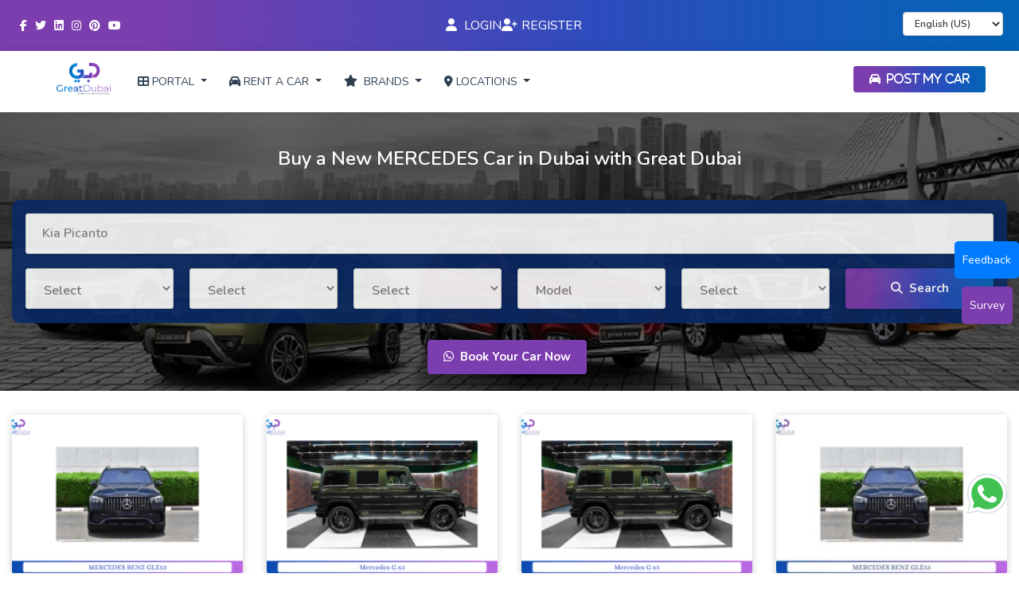

--- FILE ---
content_type: text/html; charset=UTF-8
request_url: https://greatdubai.com/new-car-for-sale/mercedes
body_size: 23975
content:
<base href="/public">
<!DOCTYPE html>
<html lang="en">

<head>
    <meta charset="utf-8">
  <meta http-equiv="X-UA-Compatible" content="IE=edge">
  <meta name="author" content="Great Dubai">
  <meta name="robots" content="Great Dubai">
  <meta property="og:title" content="Great Dubai">
  <meta property="og:description" content="Great Dubai">
  <meta name="theme-color" content="#e33324">
  <meta name="viewport" content="width=device-width, initial-scale=1.0">
  <meta name="csrf-token" content="i8NzerXq6wH7NT9fsPJXIb25dtbEtDzSF70K08qv">

  
    <link rel="canonical" href="https://greatdubai.com/new-car-for-sale/mercedes"/>
  
  <script src="https://analytics.ahrefs.com/analytics.js" data-key="IQdMMKygkV/jdEZmQ1nIPA" async></script>
  
  <script src="https://analytics.ahrefs.com/analytics.js" data-key="2d9k+azQscixKJw9cIq4nA" async></script>
  
  <!--  Favicon -->
  <link rel="shortcut icon" href="/images/favicon.png">
  <script src="https://code.jquery.com/jquery-3.6.0.min.js"></script>
  <link rel="stylesheet" href="/bootstrap/css/bootstrap.css">
  <script src="/bootstrap/js/bootstrap.bundle.js"></script>

  <!-- <script src="/css/cdn_bootstrap.js"></script>
  <link rel="stylesheet" href="/css/cdn_bootstrap.css">  
  <script src="/css/cdn_bootstrap2.js"></script>
  <script src="/css/cdn_bootstrap3.js"></script>  -->
  
  <link rel="stylesheet" href="/css/mystyle_car.css">
  <link rel="stylesheet" href="/css/stylesheet_car.css">
    
    <!-- Other head elements -->
    <script src="https://code.jquery.com/jquery-3.6.0.min.js"></script>
    <meta name="csrf-token" content="i8NzerXq6wH7NT9fsPJXIb25dtbEtDzSF70K08qv">

        <meta name="description" content="Buy a New MERCEDES Car in Dubai with Great Dubai. Choose from an extensive range of models for a comfortable journey at competitive rates. Book now!">
    <!-- <meta name="keywords" content="New Car For Sale Dubai, Buy New Car, Buy a new Car in Dubai,"> -->
    <script type="application/ld+json">
{
  "@context": "https://schema.org",
  "@type": "Organization",
  "name": "Great Dubai",
  "alternateName": "New Car Buying Service",
  "url": "https://greatdubai.com/",
  "logo": "https://greatdubai.com/images/logo.png",
  "aggregateRating": {
    "@type": "AggregateRating",
    "ratingValue": "4.9",
    "bestRating": "5",
    "worstRating": "0",
    "ratingCount": "56"
  }
}
</script>    <title>Buy a New MERCEDES Car in Dubai with Great Dubai</title>
    </head>

<body>

    <script type="text/javascript">
    function confirmDelete(url) {
        if (confirm("Are you sure you want to delete this item? This action cannot be undone.")) {
            window.location.href = url;
        }
        return false; // Prevent the default link action
    }
</script>

<style>
  /* Topbar Styles */
  .topbar {
    background: linear-gradient(90deg, rgba(124, 61, 174, 1) 14%, rgba(46, 75, 189, 1) 58%, rgba(1, 100, 182, 1) 100%);
    color: #fff;
    padding: 3px 20px;
    display: flex;
    justify-content: space-between;
    align-items: center;
  }

  .social-icons {
    display: flex;
    gap: 15px;
  }

  .social-link {
    color: white;
    text-decoration: none;
    font-size: 13px;
  }

  .social-link i {
    padding: 5px;
    font-size: 14px;
  }

  .auth-links {
    display: flex;
    gap: 15px;
  }

  .auth-links a {
    color: white;
    text-decoration: none;
  }

  .auth-links i {
    padding-right: 5px;
    font-size: 16px;
  }

  .lang-area select {
    padding: 5px 10px;
    font-size: 12px;
    border-radius: 4px;
    border: 1px solid #ccc;
    background-color: #fff;
    color: #333;
    height: 30px;
  }

  .visually-hidden {
    position: absolute;
    width: 1px;
    height: 1px;
    padding: 0;
    margin: -1px;
    overflow: hidden;
    clip: rect(0, 0, 0, 0);
    border: 0;
  }

  /* Responsive Styles */
  @media screen and (max-width: 768px) {
    .topbar {
      flex-direction: column;
      gap: 10px;
    }

    .social-icons,
    .auth-links {
      justify-content: center;
      gap: 10px;
    }

    .lang-area {
      width: 100%;
      text-align: center;
      margin-top: 15px;
    }

    .lang-area select {
      width: 100%;
      height: 35px;
    }
  }

  @media screen and (min-width: 769px) {
    .lang-area {
      width: auto;
    }

    .lang-area select {
      width: auto;
    }
  }

  .visually-hidden {
    position: absolute;
    width: 1px;
    height: 1px;
    padding: 0;
    margin: -1px;
    overflow: hidden;
    clip: rect(0, 0, 0, 0);
    border: 0;
  }

  .select2-container .select2-selection--single {
    height: 30px !important;
    border: 1px solid #ccc !important;
    border-radius: 4px !important;
    background-color: #fff !important;
    box-sizing: border-box;
  }

  .select2-container--default .select2-selection--single .select2-selection__rendered {
    color: #333 !important;
    line-height: 30px !important;
  }

  .select2-container--default .select2-selection--single .select2-selection__arrow {
    height: 30px !important;
    right: 5px !important;
  }

  .select2-container {
    width: 200px !important;
  }

  #preloader {
    position: fixed;
    top: 0;
    left: 0;
    width: 100vw;
    height: 100vh;
    background: rgba(0, 0, 0, 0.7); /* Semi-transparent black background */
    display: flex;
    justify-content: center;
    align-items: center;
    z-index: 1000;
  }

  #preloader .loader {
    display: flex;
    align-items: center;
    gap: 10px;
    color: #fff;
    font-size: 18px;
    font-family: Arial, sans-serif;
  }

  /* CSS for a simple spinning loader */
  #preloader .spinner {
    border: 4px solid #f3f3f3;
    border-top: 4px solid #3498db;
    border-radius: 50%;
    width: 30px;
    height: 30px;
    animation: spin 1s linear infinite;
  }

  @keyframes spin {
    0% { transform: rotate(0deg); }
    100% { transform: rotate(360deg); }
  }

  .d-none {
    display: none !important;
  }

  @media screen and (max-width: 768px) {
    .topbar {
      flex-direction: column;
      gap: 10px;
    }

    .social-icons,
    .auth-links {
      justify-content: center;
      gap: 10px;
    }

    .lang-area {
      width: 100%;
      text-align: center;
      margin-top: 15px;
    }

    .lang-area select,
    .select2-container {
      width: 100% !important;
      height: 35px;
    }
  }

  @media screen and (min-width: 769px) {
    .lang-area {
      width: auto;
    }

    .lang-area select {
      width: auto;
    }
  }
</style>
<link rel="stylesheet" href="https://cdnjs.cloudflare.com/ajax/libs/font-awesome/6.7.2/css/all.min.css">
<link rel="stylesheet" href="https://cdnjs.cloudflare.com/ajax/libs/font-awesome/6.7.2/css/all.min.css">
<link href="https://cdn.jsdelivr.net/npm/select2@4.1.0-rc.0/dist/css/select2.min.css" rel="stylesheet" />

<!-- mashlit code -->
<!-- Select2 CSS -->
<link href="https://cdn.jsdelivr.net/npm/select2@4.1.0-rc.0/dist/css/select2.min.css" rel="stylesheet" />

<!-- jQuery (required for Select2) -->
<script src="https://code.jquery.com/jquery-3.6.0.min.js"></script>

<!-- Select2 JS -->
<script src="https://cdn.jsdelivr.net/npm/select2@4.1.0-rc.0/dist/js/select2.min.js"></script>
<!-- Topbar -->
<div class="topbar">
  <div class="social-icons">
    <a href="https://www.facebook.com/greatdubaicom/" rel="nofollow" class="social-link">
      <i class="fab fa-facebook-f" aria-hidden="true"></i>
      <span class="visually-hidden">Facebook</span>
    </a>
    <a href="https://twitter.com/greatdubai2" rel="nofollow" class="social-link">
      <i class="fab fa-twitter" aria-hidden="true"></i>
      <span class="visually-hidden">Twitter</span>
    </a>
    <a href="https://www.linkedin.com/company/great-dubai/" rel="nofollow" class="social-link">
      <i class="fab fa-linkedin" aria-hidden="true"></i>
      <span class="visually-hidden">LinkedIn</span>
    </a>
    <a href="https://www.instagram.com/greatdubaicom/" rel="nofollow" class="social-link">
      <i class="fab fa-instagram" aria-hidden="true"></i>
      <span class="visually-hidden">Instagram</span>
    </a>
    <a href="https://www.pinterest.com/greatdubai_/" rel="nofollow" class="social-link">
      <i class="fab fa-pinterest" aria-hidden="true"></i>
      <span class="visually-hidden">Pinterest</span>
    </a>
    <a href="https://www.youtube.com/channel/UC90ky5w7NKJid4C4upH6Lmg" rel="nofollow" class="social-link">
      <i class="fab fa-youtube" aria-hidden="true"></i>
      <span class="visually-hidden">YouTube</span>
    </a>
  </div>

  <div class="auth-links">
        <a href="/login"><i class="fa fa-user"></i> LOGIN</a>
    <a href="/register"><i class="fa fa-user-plus"></i>REGISTER</a>
      </div>



<script>console.log("Countries:", [{"id":"1","country_name":"Afghanistan","country_slug":"afghanistan"},{"id":"2","country_name":"Aland Islands","country_slug":"aland-islands"},{"id":"3","country_name":"Albania","country_slug":"albania"},{"id":"4","country_name":"Algeria","country_slug":"algeria"},{"id":"5","country_name":"American Samoa","country_slug":"american-samoa"},{"id":"6","country_name":"Andorra","country_slug":"andorra"},{"id":"7","country_name":"Angola","country_slug":"angola"},{"id":"8","country_name":"Anguilla","country_slug":"anguilla"},{"id":"9","country_name":"Antarctica","country_slug":"antarctica"},{"id":"10","country_name":"Antigua And Barbuda","country_slug":"antigua-and-barbuda"},{"id":"11","country_name":"Argentina","country_slug":"argentina"},{"id":"12","country_name":"Armenia","country_slug":"armenia"},{"id":"13","country_name":"Aruba","country_slug":"aruba"},{"id":"14","country_name":"Australia","country_slug":"australia"},{"id":"15","country_name":"Austria","country_slug":"austria"},{"id":"16","country_name":"Azerbaijan","country_slug":"azerbaijan"},{"id":"17","country_name":"Bahamas The","country_slug":"bahamas-the"},{"id":"18","country_name":"Bahrain","country_slug":"bahrain"},{"id":"19","country_name":"Bangladesh","country_slug":"bangladesh"},{"id":"20","country_name":"Barbados","country_slug":"barbados"},{"id":"21","country_name":"Belarus","country_slug":"belarus"},{"id":"22","country_name":"Belgium","country_slug":"belgium"},{"id":"23","country_name":"Belize","country_slug":"belize"},{"id":"24","country_name":"Benin","country_slug":"benin"},{"id":"25","country_name":"Bermuda","country_slug":"bermuda"},{"id":"26","country_name":"Bhutan","country_slug":"bhutan"},{"id":"27","country_name":"Bolivia","country_slug":"bolivia"},{"id":"28","country_name":"Bosnia and Herzegovina","country_slug":"bosnia-and-herzegovina"},{"id":"29","country_name":"Botswana","country_slug":"botswana"},{"id":"30","country_name":"Bouvet Island","country_slug":"bouvet-island"},{"id":"31","country_name":"Brazil","country_slug":"brazil"},{"id":"32","country_name":"British Indian Ocean Territory","country_slug":"british-indian-ocean-territory"},{"id":"33","country_name":"Brunei","country_slug":"brunei"},{"id":"34","country_name":"Bulgaria","country_slug":"bulgaria"},{"id":"35","country_name":"Burkina Faso","country_slug":"burkina-faso"},{"id":"36","country_name":"Burundi","country_slug":"burundi"},{"id":"37","country_name":"Cambodia","country_slug":"cambodia"},{"id":"38","country_name":"Cameroon","country_slug":"cameroon"},{"id":"39","country_name":"Canada","country_slug":"canada"},{"id":"40","country_name":"Cape Verde","country_slug":"cape-verde"},{"id":"41","country_name":"Cayman Islands","country_slug":"cayman-islands"},{"id":"42","country_name":"Central African Republic","country_slug":"central-african-republic"},{"id":"43","country_name":"Chad","country_slug":"chad"},{"id":"44","country_name":"Chile","country_slug":"chile"},{"id":"45","country_name":"China","country_slug":"china"},{"id":"46","country_name":"Christmas Island","country_slug":"christmas-island"},{"id":"47","country_name":"Cocos (Keeling) Islands","country_slug":"cocos-(keeling)-islands"},{"id":"48","country_name":"Colombia","country_slug":"colombia"},{"id":"49","country_name":"Comoros","country_slug":"comoros"},{"id":"50","country_name":"Congo","country_slug":"congo"},{"id":"51","country_name":"Congo The Democratic Republic Of The","country_slug":"congo-the-democratic-republic-of-the"},{"id":"52","country_name":"Cook Islands","country_slug":"cook-islands"},{"id":"53","country_name":"Costa Rica","country_slug":"costa-rica"},{"id":"54","country_name":"Cote D'Ivoire (Ivory Coast)","country_slug":"cote-d'ivoire-(ivory-coast)"},{"id":"55","country_name":"Croatia (Hrvatska)","country_slug":"croatia-(hrvatska)"},{"id":"56","country_name":"Cuba","country_slug":"cuba"},{"id":"57","country_name":"Cyprus","country_slug":"cyprus"},{"id":"58","country_name":"Czech Republic","country_slug":"czech-republic"},{"id":"59","country_name":"Denmark","country_slug":"denmark"},{"id":"60","country_name":"Djibouti","country_slug":"djibouti"},{"id":"61","country_name":"Dominica","country_slug":"dominica"},{"id":"62","country_name":"Dominican Republic","country_slug":"dominican-republic"},{"id":"63","country_name":"East Timor","country_slug":"east-timor"},{"id":"64","country_name":"Ecuador","country_slug":"ecuador"},{"id":"65","country_name":"Egypt","country_slug":"egypt"},{"id":"66","country_name":"El Salvador","country_slug":"el-salvador"},{"id":"67","country_name":"Equatorial Guinea","country_slug":"equatorial-guinea"},{"id":"68","country_name":"Eritrea","country_slug":"eritrea"},{"id":"69","country_name":"Estonia","country_slug":"estonia"},{"id":"70","country_name":"Ethiopia","country_slug":"ethiopia"},{"id":"71","country_name":"Falkland Islands","country_slug":"falkland-islands"},{"id":"72","country_name":"Faroe Islands","country_slug":"faroe-islands"},{"id":"73","country_name":"Fiji Islands","country_slug":"fiji-islands"},{"id":"74","country_name":"Finland","country_slug":"finland"},{"id":"75","country_name":"France","country_slug":"france"},{"id":"76","country_name":"French Guiana","country_slug":"french-guiana"},{"id":"77","country_name":"French Polynesia","country_slug":"french-polynesia"},{"id":"78","country_name":"French Southern Territories","country_slug":"french-southern-territories"},{"id":"79","country_name":"Gabon","country_slug":"gabon"},{"id":"80","country_name":"Gambia The","country_slug":"gambia-the"},{"id":"81","country_name":"Georgia","country_slug":"georgia"},{"id":"82","country_name":"Germany","country_slug":"germany"},{"id":"83","country_name":"Ghana","country_slug":"ghana"},{"id":"84","country_name":"Gibraltar","country_slug":"gibraltar"},{"id":"85","country_name":"Greece","country_slug":"greece"},{"id":"86","country_name":"Greenland","country_slug":"greenland"},{"id":"87","country_name":"Grenada","country_slug":"grenada"},{"id":"88","country_name":"Guadeloupe","country_slug":"guadeloupe"},{"id":"89","country_name":"Guam","country_slug":"guam"},{"id":"90","country_name":"Guatemala","country_slug":"guatemala"},{"id":"91","country_name":"Guernsey and Alderney","country_slug":"guernsey-and-alderney"},{"id":"92","country_name":"Guinea","country_slug":"guinea"},{"id":"93","country_name":"Guinea-Bissau","country_slug":"guinea-bissau"},{"id":"94","country_name":"Guyana","country_slug":"guyana"},{"id":"95","country_name":"Haiti","country_slug":"haiti"},{"id":"96","country_name":"Heard Island and McDonald Islands","country_slug":"heard-island-and-mcdonald-islands"},{"id":"97","country_name":"Honduras","country_slug":"honduras"},{"id":"98","country_name":"Hong Kong S.A.R.","country_slug":"hong-kong-s.a.r."},{"id":"99","country_name":"Hungary","country_slug":"hungary"},{"id":"100","country_name":"Iceland","country_slug":"iceland"},{"id":"101","country_name":"India","country_slug":"india"},{"id":"102","country_name":"Indonesia","country_slug":"indonesia"},{"id":"103","country_name":"Iran","country_slug":"iran"},{"id":"104","country_name":"Iraq","country_slug":"iraq"},{"id":"105","country_name":"Ireland","country_slug":"ireland"},{"id":"106","country_name":"Israel","country_slug":"israel"},{"id":"107","country_name":"Italy","country_slug":"italy"},{"id":"108","country_name":"Jamaica","country_slug":"jamaica"},{"id":"109","country_name":"Japan","country_slug":"japan"},{"id":"110","country_name":"Jersey","country_slug":"jersey"},{"id":"111","country_name":"Jordan","country_slug":"jordan"},{"id":"112","country_name":"Kazakhstan","country_slug":"kazakhstan"},{"id":"113","country_name":"Kenya","country_slug":"kenya"},{"id":"114","country_name":"Kiribati","country_slug":"kiribati"},{"id":"115","country_name":"Korea North","country_slug":"korea-north"},{"id":"116","country_name":"Korea South","country_slug":"korea-south"},{"id":"117","country_name":"Kuwait","country_slug":"kuwait"},{"id":"118","country_name":"Kyrgyzstan","country_slug":"kyrgyzstan"},{"id":"119","country_name":"Laos","country_slug":"laos"},{"id":"120","country_name":"Latvia","country_slug":"latvia"},{"id":"121","country_name":"Lebanon","country_slug":"lebanon"},{"id":"122","country_name":"Lesotho","country_slug":"lesotho"},{"id":"123","country_name":"Liberia","country_slug":"liberia"},{"id":"124","country_name":"Libya","country_slug":"libya"},{"id":"125","country_name":"Liechtenstein","country_slug":"liechtenstein"},{"id":"126","country_name":"Lithuania","country_slug":"lithuania"},{"id":"127","country_name":"Luxembourg","country_slug":"luxembourg"},{"id":"128","country_name":"Macau S.A.R.","country_slug":"macau-s.a.r."},{"id":"129","country_name":"Macedonia","country_slug":"macedonia"},{"id":"130","country_name":"Madagascar","country_slug":"madagascar"},{"id":"131","country_name":"Malawi","country_slug":"malawi"},{"id":"132","country_name":"Malaysia","country_slug":"malaysia"},{"id":"133","country_name":"Maldives","country_slug":"maldives"},{"id":"134","country_name":"Mali","country_slug":"mali"},{"id":"135","country_name":"Malta","country_slug":"malta"},{"id":"136","country_name":"Man (Isle of)","country_slug":"man-(isle-of)"},{"id":"137","country_name":"Marshall Islands","country_slug":"marshall-islands"},{"id":"138","country_name":"Martinique","country_slug":"martinique"},{"id":"139","country_name":"Mauritania","country_slug":"mauritania"},{"id":"140","country_name":"Mauritius","country_slug":"mauritius"},{"id":"141","country_name":"Mayotte","country_slug":"mayotte"},{"id":"142","country_name":"Mexico","country_slug":"mexico"},{"id":"143","country_name":"Micronesia","country_slug":"micronesia"},{"id":"144","country_name":"Moldova","country_slug":"moldova"},{"id":"145","country_name":"Monaco","country_slug":"monaco"},{"id":"146","country_name":"Mongolia","country_slug":"mongolia"},{"id":"147","country_name":"Montenegro","country_slug":"montenegro"},{"id":"148","country_name":"Montserrat","country_slug":"montserrat"},{"id":"149","country_name":"Morocco","country_slug":"morocco"},{"id":"150","country_name":"Mozambique","country_slug":"mozambique"},{"id":"151","country_name":"Myanmar","country_slug":"myanmar"},{"id":"152","country_name":"Namibia","country_slug":"namibia"},{"id":"153","country_name":"Nauru","country_slug":"nauru"},{"id":"154","country_name":"Nepal","country_slug":"nepal"},{"id":"155","country_name":"Bonaire, Sint Eustatius and Saba","country_slug":"bonaire,-sint-eustatius-and-saba"},{"id":"156","country_name":"Netherlands The","country_slug":"netherlands-the"},{"id":"157","country_name":"New Caledonia","country_slug":"new-caledonia"},{"id":"158","country_name":"New Zealand","country_slug":"new-zealand"},{"id":"159","country_name":"Nicaragua","country_slug":"nicaragua"},{"id":"160","country_name":"Niger","country_slug":"niger"},{"id":"161","country_name":"Nigeria","country_slug":"nigeria"},{"id":"162","country_name":"Niue","country_slug":"niue"},{"id":"163","country_name":"Norfolk Island","country_slug":"norfolk-island"},{"id":"164","country_name":"Northern Mariana Islands","country_slug":"northern-mariana-islands"},{"id":"165","country_name":"Norway","country_slug":"norway"},{"id":"166","country_name":"Oman","country_slug":"oman"},{"id":"167","country_name":"Pakistan","country_slug":"pakistan"},{"id":"168","country_name":"Palau","country_slug":"palau"},{"id":"169","country_name":"Palestinian Territory Occupied","country_slug":"palestinian-territory-occupied"},{"id":"170","country_name":"Panama","country_slug":"panama"},{"id":"171","country_name":"Papua new Guinea","country_slug":"papua-new-guinea"},{"id":"172","country_name":"Paraguay","country_slug":"paraguay"},{"id":"173","country_name":"Peru","country_slug":"peru"},{"id":"174","country_name":"Philippines","country_slug":"philippines"},{"id":"175","country_name":"Pitcairn Island","country_slug":"pitcairn-island"},{"id":"176","country_name":"Poland","country_slug":"poland"},{"id":"177","country_name":"Portugal","country_slug":"portugal"},{"id":"178","country_name":"Puerto Rico","country_slug":"puerto-rico"},{"id":"179","country_name":"Qatar","country_slug":"qatar"},{"id":"180","country_name":"Reunion","country_slug":"reunion"},{"id":"181","country_name":"Romania","country_slug":"romania"},{"id":"182","country_name":"Russia","country_slug":"russia"},{"id":"183","country_name":"Rwanda","country_slug":"rwanda"},{"id":"184","country_name":"Saint Helena","country_slug":"saint-helena"},{"id":"185","country_name":"Saint Kitts And Nevis","country_slug":"saint-kitts-and-nevis"},{"id":"186","country_name":"Saint Lucia","country_slug":"saint-lucia"},{"id":"187","country_name":"Saint Pierre and Miquelon","country_slug":"saint-pierre-and-miquelon"},{"id":"188","country_name":"Saint Vincent And The Grenadines","country_slug":"saint-vincent-and-the-grenadines"},{"id":"189","country_name":"Saint-Barthelemy","country_slug":"saint-barthelemy"},{"id":"190","country_name":"Saint-Martin (French part)","country_slug":"saint-martin-(french-part)"},{"id":"191","country_name":"Samoa","country_slug":"samoa"},{"id":"192","country_name":"San Marino","country_slug":"san-marino"},{"id":"193","country_name":"Sao Tome and Principe","country_slug":"sao-tome-and-principe"},{"id":"194","country_name":"Saudi Arabia","country_slug":"saudi-arabia"},{"id":"195","country_name":"Senegal","country_slug":"senegal"},{"id":"196","country_name":"Serbia","country_slug":"serbia"},{"id":"197","country_name":"Seychelles","country_slug":"seychelles"},{"id":"198","country_name":"Sierra Leone","country_slug":"sierra-leone"},{"id":"199","country_name":"Singapore","country_slug":"singapore"},{"id":"200","country_name":"Slovakia","country_slug":"slovakia"},{"id":"201","country_name":"Slovenia","country_slug":"slovenia"},{"id":"202","country_name":"Solomon Islands","country_slug":"solomon-islands"},{"id":"203","country_name":"Somalia","country_slug":"somalia"},{"id":"204","country_name":"South Africa","country_slug":"south-africa"},{"id":"205","country_name":"South Georgia","country_slug":"south-georgia"},{"id":"206","country_name":"South Sudan","country_slug":"south-sudan"},{"id":"207","country_name":"Spain","country_slug":"spain"},{"id":"208","country_name":"Sri Lanka","country_slug":"sri-lanka"},{"id":"209","country_name":"Sudan","country_slug":"sudan"},{"id":"210","country_name":"Suriname","country_slug":"suriname"},{"id":"211","country_name":"Svalbard And Jan Mayen Islands","country_slug":"svalbard-and-jan-mayen-islands"},{"id":"212","country_name":"Swaziland","country_slug":"swaziland"},{"id":"213","country_name":"Sweden","country_slug":"sweden"},{"id":"214","country_name":"Switzerland","country_slug":"switzerland"},{"id":"215","country_name":"Syria","country_slug":"syria"},{"id":"216","country_name":"Taiwan","country_slug":"taiwan"},{"id":"217","country_name":"Tajikistan","country_slug":"tajikistan"},{"id":"218","country_name":"Tanzania","country_slug":"tanzania"},{"id":"219","country_name":"Thailand","country_slug":"thailand"},{"id":"220","country_name":"Togo","country_slug":"togo"},{"id":"221","country_name":"Tokelau","country_slug":"tokelau"},{"id":"222","country_name":"Tonga","country_slug":"tonga"},{"id":"223","country_name":"Trinidad And Tobago","country_slug":"trinidad-and-tobago"},{"id":"224","country_name":"Tunisia","country_slug":"tunisia"},{"id":"225","country_name":"Turkey","country_slug":"turkey"},{"id":"226","country_name":"Turkmenistan","country_slug":"turkmenistan"},{"id":"227","country_name":"Turks And Caicos Islands","country_slug":"turks-and-caicos-islands"},{"id":"228","country_name":"Tuvalu","country_slug":"tuvalu"},{"id":"229","country_name":"Uganda","country_slug":"uganda"},{"id":"230","country_name":"Ukraine","country_slug":"ukraine"},{"id":"231","country_name":"United Arab Emirates","country_slug":"united-arab-emirates"},{"id":"232","country_name":"United Kingdom","country_slug":"united-kingdom"},{"id":"233","country_name":"United States","country_slug":"united-states"},{"id":"234","country_name":"United States Minor Outlying Islands","country_slug":"united-states-minor-outlying-islands"},{"id":"235","country_name":"Uruguay","country_slug":"uruguay"},{"id":"236","country_name":"Uzbekistan","country_slug":"uzbekistan"},{"id":"237","country_name":"Vanuatu","country_slug":"vanuatu"},{"id":"238","country_name":"Vatican City State (Holy See)","country_slug":"vatican-city-state-(holy-see)"},{"id":"239","country_name":"Venezuela","country_slug":"venezuela"},{"id":"240","country_name":"Vietnam","country_slug":"vietnam"},{"id":"241","country_name":"Virgin Islands (British)","country_slug":"virgin-islands-(british)"},{"id":"242","country_name":"Virgin Islands (US)","country_slug":"virgin-islands-(us)"},{"id":"243","country_name":"Wallis And Futuna Islands","country_slug":"wallis-and-futuna-islands"},{"id":"244","country_name":"Western Sahara","country_slug":"western-sahara"},{"id":"245","country_name":"Yemen","country_slug":"yemen"},{"id":"246","country_name":"Zambia","country_slug":"zambia"},{"id":"247","country_name":"Zimbabwe","country_slug":"zimbabwe"},{"id":"248","country_name":"Kosovo","country_slug":"kosovo"},{"id":"249","country_name":"Cura\u00e7ao","country_slug":"cura\u00e7ao"},{"id":"250","country_name":"Sint Maarten (Dutch part)","country_slug":"sint-maarten-(dutch-part)"}]);</script>
<!-- <div class="lang-area" style="margin-top:12px; display: flex; gap: 10px; align-items: center;">
  <select id="country" class="form-control select2" required style="width: 200px;">
    <option value="" selected disabled>Select Country</option>
                  <option value="1" data-slug="afghanistan">
          Afghanistan
        </option>
              <option value="2" data-slug="aland-islands">
          Aland Islands
        </option>
              <option value="3" data-slug="albania">
          Albania
        </option>
              <option value="4" data-slug="algeria">
          Algeria
        </option>
              <option value="5" data-slug="american-samoa">
          American Samoa
        </option>
              <option value="6" data-slug="andorra">
          Andorra
        </option>
              <option value="7" data-slug="angola">
          Angola
        </option>
              <option value="8" data-slug="anguilla">
          Anguilla
        </option>
              <option value="9" data-slug="antarctica">
          Antarctica
        </option>
              <option value="10" data-slug="antigua-and-barbuda">
          Antigua And Barbuda
        </option>
              <option value="11" data-slug="argentina">
          Argentina
        </option>
              <option value="12" data-slug="armenia">
          Armenia
        </option>
              <option value="13" data-slug="aruba">
          Aruba
        </option>
              <option value="14" data-slug="australia">
          Australia
        </option>
              <option value="15" data-slug="austria">
          Austria
        </option>
              <option value="16" data-slug="azerbaijan">
          Azerbaijan
        </option>
              <option value="17" data-slug="bahamas-the">
          Bahamas The
        </option>
              <option value="18" data-slug="bahrain">
          Bahrain
        </option>
              <option value="19" data-slug="bangladesh">
          Bangladesh
        </option>
              <option value="20" data-slug="barbados">
          Barbados
        </option>
              <option value="21" data-slug="belarus">
          Belarus
        </option>
              <option value="22" data-slug="belgium">
          Belgium
        </option>
              <option value="23" data-slug="belize">
          Belize
        </option>
              <option value="24" data-slug="benin">
          Benin
        </option>
              <option value="25" data-slug="bermuda">
          Bermuda
        </option>
              <option value="26" data-slug="bhutan">
          Bhutan
        </option>
              <option value="27" data-slug="bolivia">
          Bolivia
        </option>
              <option value="28" data-slug="bosnia-and-herzegovina">
          Bosnia and Herzegovina
        </option>
              <option value="29" data-slug="botswana">
          Botswana
        </option>
              <option value="30" data-slug="bouvet-island">
          Bouvet Island
        </option>
              <option value="31" data-slug="brazil">
          Brazil
        </option>
              <option value="32" data-slug="british-indian-ocean-territory">
          British Indian Ocean Territory
        </option>
              <option value="33" data-slug="brunei">
          Brunei
        </option>
              <option value="34" data-slug="bulgaria">
          Bulgaria
        </option>
              <option value="35" data-slug="burkina-faso">
          Burkina Faso
        </option>
              <option value="36" data-slug="burundi">
          Burundi
        </option>
              <option value="37" data-slug="cambodia">
          Cambodia
        </option>
              <option value="38" data-slug="cameroon">
          Cameroon
        </option>
              <option value="39" data-slug="canada">
          Canada
        </option>
              <option value="40" data-slug="cape-verde">
          Cape Verde
        </option>
              <option value="41" data-slug="cayman-islands">
          Cayman Islands
        </option>
              <option value="42" data-slug="central-african-republic">
          Central African Republic
        </option>
              <option value="43" data-slug="chad">
          Chad
        </option>
              <option value="44" data-slug="chile">
          Chile
        </option>
              <option value="45" data-slug="china">
          China
        </option>
              <option value="46" data-slug="christmas-island">
          Christmas Island
        </option>
              <option value="47" data-slug="cocos-(keeling)-islands">
          Cocos (Keeling) Islands
        </option>
              <option value="48" data-slug="colombia">
          Colombia
        </option>
              <option value="49" data-slug="comoros">
          Comoros
        </option>
              <option value="50" data-slug="congo">
          Congo
        </option>
              <option value="51" data-slug="congo-the-democratic-republic-of-the">
          Congo The Democratic Republic Of The
        </option>
              <option value="52" data-slug="cook-islands">
          Cook Islands
        </option>
              <option value="53" data-slug="costa-rica">
          Costa Rica
        </option>
              <option value="54" data-slug="cote-d&#039;ivoire-(ivory-coast)">
          Cote D&#039;Ivoire (Ivory Coast)
        </option>
              <option value="55" data-slug="croatia-(hrvatska)">
          Croatia (Hrvatska)
        </option>
              <option value="56" data-slug="cuba">
          Cuba
        </option>
              <option value="57" data-slug="cyprus">
          Cyprus
        </option>
              <option value="58" data-slug="czech-republic">
          Czech Republic
        </option>
              <option value="59" data-slug="denmark">
          Denmark
        </option>
              <option value="60" data-slug="djibouti">
          Djibouti
        </option>
              <option value="61" data-slug="dominica">
          Dominica
        </option>
              <option value="62" data-slug="dominican-republic">
          Dominican Republic
        </option>
              <option value="63" data-slug="east-timor">
          East Timor
        </option>
              <option value="64" data-slug="ecuador">
          Ecuador
        </option>
              <option value="65" data-slug="egypt">
          Egypt
        </option>
              <option value="66" data-slug="el-salvador">
          El Salvador
        </option>
              <option value="67" data-slug="equatorial-guinea">
          Equatorial Guinea
        </option>
              <option value="68" data-slug="eritrea">
          Eritrea
        </option>
              <option value="69" data-slug="estonia">
          Estonia
        </option>
              <option value="70" data-slug="ethiopia">
          Ethiopia
        </option>
              <option value="71" data-slug="falkland-islands">
          Falkland Islands
        </option>
              <option value="72" data-slug="faroe-islands">
          Faroe Islands
        </option>
              <option value="73" data-slug="fiji-islands">
          Fiji Islands
        </option>
              <option value="74" data-slug="finland">
          Finland
        </option>
              <option value="75" data-slug="france">
          France
        </option>
              <option value="76" data-slug="french-guiana">
          French Guiana
        </option>
              <option value="77" data-slug="french-polynesia">
          French Polynesia
        </option>
              <option value="78" data-slug="french-southern-territories">
          French Southern Territories
        </option>
              <option value="79" data-slug="gabon">
          Gabon
        </option>
              <option value="80" data-slug="gambia-the">
          Gambia The
        </option>
              <option value="81" data-slug="georgia">
          Georgia
        </option>
              <option value="82" data-slug="germany">
          Germany
        </option>
              <option value="83" data-slug="ghana">
          Ghana
        </option>
              <option value="84" data-slug="gibraltar">
          Gibraltar
        </option>
              <option value="85" data-slug="greece">
          Greece
        </option>
              <option value="86" data-slug="greenland">
          Greenland
        </option>
              <option value="87" data-slug="grenada">
          Grenada
        </option>
              <option value="88" data-slug="guadeloupe">
          Guadeloupe
        </option>
              <option value="89" data-slug="guam">
          Guam
        </option>
              <option value="90" data-slug="guatemala">
          Guatemala
        </option>
              <option value="91" data-slug="guernsey-and-alderney">
          Guernsey and Alderney
        </option>
              <option value="92" data-slug="guinea">
          Guinea
        </option>
              <option value="93" data-slug="guinea-bissau">
          Guinea-Bissau
        </option>
              <option value="94" data-slug="guyana">
          Guyana
        </option>
              <option value="95" data-slug="haiti">
          Haiti
        </option>
              <option value="96" data-slug="heard-island-and-mcdonald-islands">
          Heard Island and McDonald Islands
        </option>
              <option value="97" data-slug="honduras">
          Honduras
        </option>
              <option value="98" data-slug="hong-kong-s.a.r.">
          Hong Kong S.A.R.
        </option>
              <option value="99" data-slug="hungary">
          Hungary
        </option>
              <option value="100" data-slug="iceland">
          Iceland
        </option>
              <option value="101" data-slug="india">
          India
        </option>
              <option value="102" data-slug="indonesia">
          Indonesia
        </option>
              <option value="103" data-slug="iran">
          Iran
        </option>
              <option value="104" data-slug="iraq">
          Iraq
        </option>
              <option value="105" data-slug="ireland">
          Ireland
        </option>
              <option value="106" data-slug="israel">
          Israel
        </option>
              <option value="107" data-slug="italy">
          Italy
        </option>
              <option value="108" data-slug="jamaica">
          Jamaica
        </option>
              <option value="109" data-slug="japan">
          Japan
        </option>
              <option value="110" data-slug="jersey">
          Jersey
        </option>
              <option value="111" data-slug="jordan">
          Jordan
        </option>
              <option value="112" data-slug="kazakhstan">
          Kazakhstan
        </option>
              <option value="113" data-slug="kenya">
          Kenya
        </option>
              <option value="114" data-slug="kiribati">
          Kiribati
        </option>
              <option value="115" data-slug="korea-north">
          Korea North
        </option>
              <option value="116" data-slug="korea-south">
          Korea South
        </option>
              <option value="117" data-slug="kuwait">
          Kuwait
        </option>
              <option value="118" data-slug="kyrgyzstan">
          Kyrgyzstan
        </option>
              <option value="119" data-slug="laos">
          Laos
        </option>
              <option value="120" data-slug="latvia">
          Latvia
        </option>
              <option value="121" data-slug="lebanon">
          Lebanon
        </option>
              <option value="122" data-slug="lesotho">
          Lesotho
        </option>
              <option value="123" data-slug="liberia">
          Liberia
        </option>
              <option value="124" data-slug="libya">
          Libya
        </option>
              <option value="125" data-slug="liechtenstein">
          Liechtenstein
        </option>
              <option value="126" data-slug="lithuania">
          Lithuania
        </option>
              <option value="127" data-slug="luxembourg">
          Luxembourg
        </option>
              <option value="128" data-slug="macau-s.a.r.">
          Macau S.A.R.
        </option>
              <option value="129" data-slug="macedonia">
          Macedonia
        </option>
              <option value="130" data-slug="madagascar">
          Madagascar
        </option>
              <option value="131" data-slug="malawi">
          Malawi
        </option>
              <option value="132" data-slug="malaysia">
          Malaysia
        </option>
              <option value="133" data-slug="maldives">
          Maldives
        </option>
              <option value="134" data-slug="mali">
          Mali
        </option>
              <option value="135" data-slug="malta">
          Malta
        </option>
              <option value="136" data-slug="man-(isle-of)">
          Man (Isle of)
        </option>
              <option value="137" data-slug="marshall-islands">
          Marshall Islands
        </option>
              <option value="138" data-slug="martinique">
          Martinique
        </option>
              <option value="139" data-slug="mauritania">
          Mauritania
        </option>
              <option value="140" data-slug="mauritius">
          Mauritius
        </option>
              <option value="141" data-slug="mayotte">
          Mayotte
        </option>
              <option value="142" data-slug="mexico">
          Mexico
        </option>
              <option value="143" data-slug="micronesia">
          Micronesia
        </option>
              <option value="144" data-slug="moldova">
          Moldova
        </option>
              <option value="145" data-slug="monaco">
          Monaco
        </option>
              <option value="146" data-slug="mongolia">
          Mongolia
        </option>
              <option value="147" data-slug="montenegro">
          Montenegro
        </option>
              <option value="148" data-slug="montserrat">
          Montserrat
        </option>
              <option value="149" data-slug="morocco">
          Morocco
        </option>
              <option value="150" data-slug="mozambique">
          Mozambique
        </option>
              <option value="151" data-slug="myanmar">
          Myanmar
        </option>
              <option value="152" data-slug="namibia">
          Namibia
        </option>
              <option value="153" data-slug="nauru">
          Nauru
        </option>
              <option value="154" data-slug="nepal">
          Nepal
        </option>
              <option value="155" data-slug="bonaire,-sint-eustatius-and-saba">
          Bonaire, Sint Eustatius and Saba
        </option>
              <option value="156" data-slug="netherlands-the">
          Netherlands The
        </option>
              <option value="157" data-slug="new-caledonia">
          New Caledonia
        </option>
              <option value="158" data-slug="new-zealand">
          New Zealand
        </option>
              <option value="159" data-slug="nicaragua">
          Nicaragua
        </option>
              <option value="160" data-slug="niger">
          Niger
        </option>
              <option value="161" data-slug="nigeria">
          Nigeria
        </option>
              <option value="162" data-slug="niue">
          Niue
        </option>
              <option value="163" data-slug="norfolk-island">
          Norfolk Island
        </option>
              <option value="164" data-slug="northern-mariana-islands">
          Northern Mariana Islands
        </option>
              <option value="165" data-slug="norway">
          Norway
        </option>
              <option value="166" data-slug="oman">
          Oman
        </option>
              <option value="167" data-slug="pakistan">
          Pakistan
        </option>
              <option value="168" data-slug="palau">
          Palau
        </option>
              <option value="169" data-slug="palestinian-territory-occupied">
          Palestinian Territory Occupied
        </option>
              <option value="170" data-slug="panama">
          Panama
        </option>
              <option value="171" data-slug="papua-new-guinea">
          Papua new Guinea
        </option>
              <option value="172" data-slug="paraguay">
          Paraguay
        </option>
              <option value="173" data-slug="peru">
          Peru
        </option>
              <option value="174" data-slug="philippines">
          Philippines
        </option>
              <option value="175" data-slug="pitcairn-island">
          Pitcairn Island
        </option>
              <option value="176" data-slug="poland">
          Poland
        </option>
              <option value="177" data-slug="portugal">
          Portugal
        </option>
              <option value="178" data-slug="puerto-rico">
          Puerto Rico
        </option>
              <option value="179" data-slug="qatar">
          Qatar
        </option>
              <option value="180" data-slug="reunion">
          Reunion
        </option>
              <option value="181" data-slug="romania">
          Romania
        </option>
              <option value="182" data-slug="russia">
          Russia
        </option>
              <option value="183" data-slug="rwanda">
          Rwanda
        </option>
              <option value="184" data-slug="saint-helena">
          Saint Helena
        </option>
              <option value="185" data-slug="saint-kitts-and-nevis">
          Saint Kitts And Nevis
        </option>
              <option value="186" data-slug="saint-lucia">
          Saint Lucia
        </option>
              <option value="187" data-slug="saint-pierre-and-miquelon">
          Saint Pierre and Miquelon
        </option>
              <option value="188" data-slug="saint-vincent-and-the-grenadines">
          Saint Vincent And The Grenadines
        </option>
              <option value="189" data-slug="saint-barthelemy">
          Saint-Barthelemy
        </option>
              <option value="190" data-slug="saint-martin-(french-part)">
          Saint-Martin (French part)
        </option>
              <option value="191" data-slug="samoa">
          Samoa
        </option>
              <option value="192" data-slug="san-marino">
          San Marino
        </option>
              <option value="193" data-slug="sao-tome-and-principe">
          Sao Tome and Principe
        </option>
              <option value="194" data-slug="saudi-arabia">
          Saudi Arabia
        </option>
              <option value="195" data-slug="senegal">
          Senegal
        </option>
              <option value="196" data-slug="serbia">
          Serbia
        </option>
              <option value="197" data-slug="seychelles">
          Seychelles
        </option>
              <option value="198" data-slug="sierra-leone">
          Sierra Leone
        </option>
              <option value="199" data-slug="singapore">
          Singapore
        </option>
              <option value="200" data-slug="slovakia">
          Slovakia
        </option>
              <option value="201" data-slug="slovenia">
          Slovenia
        </option>
              <option value="202" data-slug="solomon-islands">
          Solomon Islands
        </option>
              <option value="203" data-slug="somalia">
          Somalia
        </option>
              <option value="204" data-slug="south-africa">
          South Africa
        </option>
              <option value="205" data-slug="south-georgia">
          South Georgia
        </option>
              <option value="206" data-slug="south-sudan">
          South Sudan
        </option>
              <option value="207" data-slug="spain">
          Spain
        </option>
              <option value="208" data-slug="sri-lanka">
          Sri Lanka
        </option>
              <option value="209" data-slug="sudan">
          Sudan
        </option>
              <option value="210" data-slug="suriname">
          Suriname
        </option>
              <option value="211" data-slug="svalbard-and-jan-mayen-islands">
          Svalbard And Jan Mayen Islands
        </option>
              <option value="212" data-slug="swaziland">
          Swaziland
        </option>
              <option value="213" data-slug="sweden">
          Sweden
        </option>
              <option value="214" data-slug="switzerland">
          Switzerland
        </option>
              <option value="215" data-slug="syria">
          Syria
        </option>
              <option value="216" data-slug="taiwan">
          Taiwan
        </option>
              <option value="217" data-slug="tajikistan">
          Tajikistan
        </option>
              <option value="218" data-slug="tanzania">
          Tanzania
        </option>
              <option value="219" data-slug="thailand">
          Thailand
        </option>
              <option value="220" data-slug="togo">
          Togo
        </option>
              <option value="221" data-slug="tokelau">
          Tokelau
        </option>
              <option value="222" data-slug="tonga">
          Tonga
        </option>
              <option value="223" data-slug="trinidad-and-tobago">
          Trinidad And Tobago
        </option>
              <option value="224" data-slug="tunisia">
          Tunisia
        </option>
              <option value="225" data-slug="turkey">
          Turkey
        </option>
              <option value="226" data-slug="turkmenistan">
          Turkmenistan
        </option>
              <option value="227" data-slug="turks-and-caicos-islands">
          Turks And Caicos Islands
        </option>
              <option value="228" data-slug="tuvalu">
          Tuvalu
        </option>
              <option value="229" data-slug="uganda">
          Uganda
        </option>
              <option value="230" data-slug="ukraine">
          Ukraine
        </option>
              <option value="231" data-slug="united-arab-emirates">
          United Arab Emirates
        </option>
              <option value="232" data-slug="united-kingdom">
          United Kingdom
        </option>
              <option value="233" data-slug="united-states">
          United States
        </option>
              <option value="234" data-slug="united-states-minor-outlying-islands">
          United States Minor Outlying Islands
        </option>
              <option value="235" data-slug="uruguay">
          Uruguay
        </option>
              <option value="236" data-slug="uzbekistan">
          Uzbekistan
        </option>
              <option value="237" data-slug="vanuatu">
          Vanuatu
        </option>
              <option value="238" data-slug="vatican-city-state-(holy-see)">
          Vatican City State (Holy See)
        </option>
              <option value="239" data-slug="venezuela">
          Venezuela
        </option>
              <option value="240" data-slug="vietnam">
          Vietnam
        </option>
              <option value="241" data-slug="virgin-islands-(british)">
          Virgin Islands (British)
        </option>
              <option value="242" data-slug="virgin-islands-(us)">
          Virgin Islands (US)
        </option>
              <option value="243" data-slug="wallis-and-futuna-islands">
          Wallis And Futuna Islands
        </option>
              <option value="244" data-slug="western-sahara">
          Western Sahara
        </option>
              <option value="245" data-slug="yemen">
          Yemen
        </option>
              <option value="246" data-slug="zambia">
          Zambia
        </option>
              <option value="247" data-slug="zimbabwe">
          Zimbabwe
        </option>
              <option value="248" data-slug="kosovo">
          Kosovo
        </option>
              <option value="249" data-slug="curaçao">
          Curaçao
        </option>
              <option value="250" data-slug="sint-maarten-(dutch-part)">
          Sint Maarten (Dutch part)
        </option>
            </select>

  <select id="city" class="form-control select2" required style="width: 200px;">
    <option value="" selected disabled>Select City</option>
  </select>
</div> 

<div id="preloader" class="d-none">
  <div class="loader">
    <div class="spinner"></div>
    <span>Loading...</span>
  </div>
</div>

<script>
  $('#country').on('change', function() {
    let countryId = $(this).val();
    let cityDropdown = $('#city');
    let preloader = $('#preloader');

    if (!countryId) {
        cityDropdown.html('<option value="" selected disabled>Select Country First</option>');
        return;
    }

    preloader.removeClass('d-none');
    cityDropdown.html('<option value="" disabled selected>Loading...</option>');
    cityDropdown.prop('disabled', true);

    $.ajax({
        url: `/get-cities/${countryId}`,
        type: 'GET',
        dataType: 'json',
        success: function(response) {
            cityDropdown.empty();
            if (response && response.length > 0) {
                cityDropdown.append('<option value="" selected disabled>Select City</option>');
                $.each(response, function(index, city) {
                    cityDropdown.append(
                        $('<option></option>')
                            .val(city.id)
                            .text(city.name)
                            .data('slug', city.city_slug)
                    );
                });
            } else {
                cityDropdown.append('<option value="" disabled>No cities found</option>');
            }
        },
        error: function(xhr) {
            console.error('Error:', xhr.responseText);
            cityDropdown.html('<option value="" disabled>Error loading cities</option>');
        },
        complete: function() {
            preloader.addClass('d-none');
            cityDropdown.prop('disabled', false);
        }
    });
});

    $('#city').on('change', function () {
  let cityOption = $(this).find('option:selected');
  let citySlug = cityOption.data('slug');

  let countryOption = $('#country').find('option:selected');
  let countrySlug = countryOption.data('slug');

  if (countrySlug && citySlug) {
    let url = `https://mashlist.com/${countrySlug}/${citySlug}`;
    window.open(url, '_blank');
  }
});



</script> -->


<!-- mshlist code end -->


  <div class="lang-area" style="margin-top:12px;">
    <select id="language-select" class="changeLang">
      <option value="en" selected>English (US)</option>
      <option value="ar" >العربية (الإمارات)</option>
    </select>
  </div>

  <script>
    document.querySelector('.changeLang').addEventListener('change', function() {
      const lang = this.value;
      const pathParts = window.location.pathname.split('/').filter(Boolean);

      if (lang === 'ar') {
        // If already has 'ar', keep it
        if (pathParts[0] !== 'ar') {
          pathParts.unshift('ar');
        }
      } else {
        // Remove 'ar' if switching back to English
        if (pathParts[0] === 'ar') {
          pathParts.shift();
        }
      }

      const newPath = '/' + pathParts.join('/');
      window.location.href = newPath || '/';
    });
  </script>


  <!-- <a href="/en/contact">Contact</a>
 -->

</div><header id="header-container" class="fullwidth">
 <!-- Header -->
 
 <nav id="header" class="navbars navbar-expand-lg navbar-light bgcolorr">   
  <div class="container-fluid">
   <div class="rows">
     <div class="col-md-1">
      <div class="row align-items-center">
        <div class="col-md-6 col-8">
          <a class="navbar-brands" href="https://greatdubai.com">
            <img src="/images/logo.png" alt="Great_Dubai_Logo" class="img-fluid" style="width: 100px; height: 40px; object-fit: contain;">
          </a>
        </div>
        <div class="col-md-6 col-4 text-right">
          <button class="navbar-toggler" type="button" data-toggle="collapse" data-target="#navbarNav" aria-controls="navbarNav" aria-expanded="false" aria-label="Toggle navigation">
            <span class="navbar-toggler-icon"></span>
          </button>
        </div>
      </div>

    </div>

    <div class="col-md-9">
      <div class="collapse navbar-collapse rowss" id="navbarSupportedContent">
        <ul class="navbar-nav mr-auto">


          <li class="nav-item dropdown">
            <a class="nav-link dropdown-toggle" href="https://greatdubai.com/cars" id="navbarDropdown" role="button" data-toggle="dropdown" aria-haspopup="true" aria-expanded="false">
             &nbsp;&nbsp;<i class="fa fa-th-large"></i>&nbsp;PORTAL
           </a>
           <div class="dropdown-menu" aria-labelledby="navbarDropdown" style="z-index: 1000;">
            <a class="dropdown-item bdr" href="https://greatdubai.com/cars">CARS</a>
            <a class="dropdown-item bdr" href="https://greatdubai.com/real-estate">PROPERTY</a>
            <a class="dropdown-item bdr" href="https://greatdubai.com/uae-jobs">JOBS</a>
            <a class="dropdown-item bdr" href="https://greatdubai.com/classified">CLASSIFIEDS</a>
            <a class="dropdown-item" href="https://greatdubai.com">MAIN SITE</a>
          </div>
        </li>

        <li class="nav-item dropdown">
          <a class="nav-link dropdown-toggle" href="https://greatdubai.com/rent-a-car" id="navbarDropdown" role="button" data-toggle="dropdown" aria-haspopup="true" aria-expanded="false">
           &nbsp;&nbsp;<i class="fa fa-car"></i>&nbsp;Rent A Car
         </a>
         <div class="dropdown-menu" aria-labelledby="navbarDropdown"> 
          <a class="dropdown-item bdr" href="https://greatdubai.com/rent-a-car/daily">Daily</a>
          <a class="dropdown-item bdr" href="https://greatdubai.com/rent-a-car/weekly">Weekly</a>
          <a class="dropdown-item bdr" href="https://greatdubai.com/rent-a-car/monthly">Monthly</a>
          <a class="dropdown-item bdr" href="https://greatdubai.com/rent-a-car/list-car">List Your Car</a>
                            </li>


        
                
<!-- brands -->

<li class="nav-item dropdown">
  <a class="nav-link dropdown-toggle text-whitee" 
     href="https://greatdubai.com/rent-a-car/brands" 
     id="servicesDropdown" 
     role="button" 
     data-bs-toggle="dropdown" 
     aria-haspopup="true" 
     aria-expanded="false">
    &nbsp;&nbsp;<i class="fa fa-star" style="font-size: 15px;"></i>&nbsp;
    Brands
  </a>

  <div class="dropdown-menu p-2" aria-labelledby="servicesDropdown" style="width: 900px; max-height: 400px; overflow-y: auto;">
    <div class="row g-2">
                        <div class="col-6 col-md-4 col-lg-3"> <!-- 12/2 = 6 columns per row on large screens -->
            <a href="https://greatdubai.com/rent-a-car/acura" class="dropdown-item d-flex align-items-center">
              <img src="/uploads/brand/Acura-logo.png" 
                   onerror="this.src='/images/avatar2.png'" 
                   alt="ACURA" 
                   class="menu_img me-2" style="width: 30px; height: 30px; object-fit: contain;"> 
              Acura
            </a>
          </div>
                  <div class="col-6 col-md-4 col-lg-3"> <!-- 12/2 = 6 columns per row on large screens -->
            <a href="https://greatdubai.com/rent-a-car/alfa-romeo" class="dropdown-item d-flex align-items-center">
              <img src="/uploads/brand/Alfa-Romeo-logo.png" 
                   onerror="this.src='/images/avatar2.png'" 
                   alt="ALFA ROMEO" 
                   class="menu_img me-2" style="width: 30px; height: 30px; object-fit: contain;"> 
              Alfa Romeo
            </a>
          </div>
                  <div class="col-6 col-md-4 col-lg-3"> <!-- 12/2 = 6 columns per row on large screens -->
            <a href="https://greatdubai.com/rent-a-car/apollo" class="dropdown-item d-flex align-items-center">
              <img src="/uploads/brand/APOLLO-logo.png" 
                   onerror="this.src='/images/avatar2.png'" 
                   alt="APOLLO" 
                   class="menu_img me-2" style="width: 30px; height: 30px; object-fit: contain;"> 
              Apollo
            </a>
          </div>
                  <div class="col-6 col-md-4 col-lg-3"> <!-- 12/2 = 6 columns per row on large screens -->
            <a href="https://greatdubai.com/rent-a-car/aston-martin" class="dropdown-item d-flex align-items-center">
              <img src="/uploads/brand/Aston-Martin-logo.png" 
                   onerror="this.src='/images/avatar2.png'" 
                   alt="ASTON MARTIN" 
                   class="menu_img me-2" style="width: 30px; height: 30px; object-fit: contain;"> 
              Aston Martin
            </a>
          </div>
                  <div class="col-6 col-md-4 col-lg-3"> <!-- 12/2 = 6 columns per row on large screens -->
            <a href="https://greatdubai.com/rent-a-car/audi" class="dropdown-item d-flex align-items-center">
              <img src="/uploads/brand/Audi-logo.png" 
                   onerror="this.src='/images/avatar2.png'" 
                   alt="AUDI" 
                   class="menu_img me-2" style="width: 30px; height: 30px; object-fit: contain;"> 
              Audi
            </a>
          </div>
                  <div class="col-6 col-md-4 col-lg-3"> <!-- 12/2 = 6 columns per row on large screens -->
            <a href="https://greatdubai.com/rent-a-car/bentley" class="dropdown-item d-flex align-items-center">
              <img src="/uploads/brand/Bentley-logo.png" 
                   onerror="this.src='/images/avatar2.png'" 
                   alt="BENTLEY" 
                   class="menu_img me-2" style="width: 30px; height: 30px; object-fit: contain;"> 
              Bentley
            </a>
          </div>
                  <div class="col-6 col-md-4 col-lg-3"> <!-- 12/2 = 6 columns per row on large screens -->
            <a href="https://greatdubai.com/rent-a-car/bmw" class="dropdown-item d-flex align-items-center">
              <img src="/uploads/brand/BMW-logo.png" 
                   onerror="this.src='/images/avatar2.png'" 
                   alt="BMW" 
                   class="menu_img me-2" style="width: 30px; height: 30px; object-fit: contain;"> 
              BMW
            </a>
          </div>
                  <div class="col-6 col-md-4 col-lg-3"> <!-- 12/2 = 6 columns per row on large screens -->
            <a href="https://greatdubai.com/rent-a-car/bugatti" class="dropdown-item d-flex align-items-center">
              <img src="/uploads/brand/Bugatti-logo.png" 
                   onerror="this.src='/images/avatar2.png'" 
                   alt="BUGATTI" 
                   class="menu_img me-2" style="width: 30px; height: 30px; object-fit: contain;"> 
              Bugatti
            </a>
          </div>
                  <div class="col-6 col-md-4 col-lg-3"> <!-- 12/2 = 6 columns per row on large screens -->
            <a href="https://greatdubai.com/rent-a-car/cadillac" class="dropdown-item d-flex align-items-center">
              <img src="/uploads/brand/Cadilac-logo.png" 
                   onerror="this.src='/images/avatar2.png'" 
                   alt="CADILLAC" 
                   class="menu_img me-2" style="width: 30px; height: 30px; object-fit: contain;"> 
              Cadillac
            </a>
          </div>
                                <div class="col-6 col-md-4 col-lg-3"> <!-- 12/2 = 6 columns per row on large screens -->
            <a href="https://greatdubai.com/rent-a-car/changan" class="dropdown-item d-flex align-items-center">
              <img src="/uploads/brand/CHANGAN-logo.png" 
                   onerror="this.src='/images/avatar2.png'" 
                   alt="CHANGAN" 
                   class="menu_img me-2" style="width: 30px; height: 30px; object-fit: contain;"> 
              Changan
            </a>
          </div>
                  <div class="col-6 col-md-4 col-lg-3"> <!-- 12/2 = 6 columns per row on large screens -->
            <a href="https://greatdubai.com/rent-a-car/chevrolet" class="dropdown-item d-flex align-items-center">
              <img src="/uploads/brand/Chevrolet-logo.webp" 
                   onerror="this.src='/images/avatar2.png'" 
                   alt="CHEVROLET" 
                   class="menu_img me-2" style="width: 30px; height: 30px; object-fit: contain;"> 
              Chevrolet
            </a>
          </div>
                  <div class="col-6 col-md-4 col-lg-3"> <!-- 12/2 = 6 columns per row on large screens -->
            <a href="https://greatdubai.com/rent-a-car/chrysler" class="dropdown-item d-flex align-items-center">
              <img src="/uploads/brand/CHRYSLER-logo.png" 
                   onerror="this.src='/images/avatar2.png'" 
                   alt="CHRYSLER" 
                   class="menu_img me-2" style="width: 30px; height: 30px; object-fit: contain;"> 
              Chrysler
            </a>
          </div>
                  <div class="col-6 col-md-4 col-lg-3"> <!-- 12/2 = 6 columns per row on large screens -->
            <a href="https://greatdubai.com/rent-a-car/citroen" class="dropdown-item d-flex align-items-center">
              <img src="/uploads/brand/CITROEN-logo.png" 
                   onerror="this.src='/images/avatar2.png'" 
                   alt="CITROEN" 
                   class="menu_img me-2" style="width: 30px; height: 30px; object-fit: contain;"> 
              Citroën
            </a>
          </div>
                  <div class="col-6 col-md-4 col-lg-3"> <!-- 12/2 = 6 columns per row on large screens -->
            <a href="https://greatdubai.com/rent-a-car/dodge" class="dropdown-item d-flex align-items-center">
              <img src="/uploads/brand/DODGE-logo.png" 
                   onerror="this.src='/images/avatar2.png'" 
                   alt="DODGE" 
                   class="menu_img me-2" style="width: 30px; height: 30px; object-fit: contain;"> 
              Dodge
            </a>
          </div>
                  <div class="col-6 col-md-4 col-lg-3"> <!-- 12/2 = 6 columns per row on large screens -->
            <a href="https://greatdubai.com/rent-a-car/exeed" class="dropdown-item d-flex align-items-center">
              <img src="/uploads/brand/Exeed-logo.png" 
                   onerror="this.src='/images/avatar2.png'" 
                   alt="Exeed" 
                   class="menu_img me-2" style="width: 30px; height: 30px; object-fit: contain;"> 
              Exeed
            </a>
          </div>
                  <div class="col-6 col-md-4 col-lg-3"> <!-- 12/2 = 6 columns per row on large screens -->
            <a href="https://greatdubai.com/rent-a-car/ferrari" class="dropdown-item d-flex align-items-center">
              <img src="/uploads/brand/Ferrari-logo.png" 
                   onerror="this.src='/images/avatar2.png'" 
                   alt="FERRARI" 
                   class="menu_img me-2" style="width: 30px; height: 30px; object-fit: contain;"> 
              Ferrari
            </a>
          </div>
                  <div class="col-6 col-md-4 col-lg-3"> <!-- 12/2 = 6 columns per row on large screens -->
            <a href="https://greatdubai.com/rent-a-car/fiat" class="dropdown-item d-flex align-items-center">
              <img src="/uploads/brand/FIAT-logo.png" 
                   onerror="this.src='/images/avatar2.png'" 
                   alt="FIAT" 
                   class="menu_img me-2" style="width: 30px; height: 30px; object-fit: contain;"> 
              Fiat
            </a>
          </div>
                  <div class="col-6 col-md-4 col-lg-3"> <!-- 12/2 = 6 columns per row on large screens -->
            <a href="https://greatdubai.com/rent-a-car/ford" class="dropdown-item d-flex align-items-center">
              <img src="/uploads/brand/Ford-logo.png" 
                   onerror="this.src='/images/avatar2.png'" 
                   alt="FORD" 
                   class="menu_img me-2" style="width: 30px; height: 30px; object-fit: contain;"> 
              Ford
            </a>
          </div>
                                <div class="col-6 col-md-4 col-lg-3"> <!-- 12/2 = 6 columns per row on large screens -->
            <a href="https://greatdubai.com/rent-a-car/geely" class="dropdown-item d-flex align-items-center">
              <img src="/uploads/brand/Geely-logo.png" 
                   onerror="this.src='/images/avatar2.png'" 
                   alt="Geely" 
                   class="menu_img me-2" style="width: 30px; height: 30px; object-fit: contain;"> 
              Geely
            </a>
          </div>
                  <div class="col-6 col-md-4 col-lg-3"> <!-- 12/2 = 6 columns per row on large screens -->
            <a href="https://greatdubai.com/rent-a-car/genesis" class="dropdown-item d-flex align-items-center">
              <img src="/uploads/brand/Genesis-logo.png" 
                   onerror="this.src='/images/avatar2.png'" 
                   alt="GENESIS" 
                   class="menu_img me-2" style="width: 30px; height: 30px; object-fit: contain;"> 
              Genesis
            </a>
          </div>
                  <div class="col-6 col-md-4 col-lg-3"> <!-- 12/2 = 6 columns per row on large screens -->
            <a href="https://greatdubai.com/rent-a-car/gmc" class="dropdown-item d-flex align-items-center">
              <img src="/uploads/brand/GMC-logo.png" 
                   onerror="this.src='/images/avatar2.png'" 
                   alt="GMC" 
                   class="menu_img me-2" style="width: 30px; height: 30px; object-fit: contain;"> 
              GMC
            </a>
          </div>
                  <div class="col-6 col-md-4 col-lg-3"> <!-- 12/2 = 6 columns per row on large screens -->
            <a href="https://greatdubai.com/rent-a-car/haval" class="dropdown-item d-flex align-items-center">
              <img src="/uploads/brand/Haval-logo.png" 
                   onerror="this.src='/images/avatar2.png'" 
                   alt="Haval" 
                   class="menu_img me-2" style="width: 30px; height: 30px; object-fit: contain;"> 
              Haval
            </a>
          </div>
                  <div class="col-6 col-md-4 col-lg-3"> <!-- 12/2 = 6 columns per row on large screens -->
            <a href="https://greatdubai.com/rent-a-car/honda" class="dropdown-item d-flex align-items-center">
              <img src="/uploads/brand/Honda-logo.png" 
                   onerror="this.src='/images/avatar2.png'" 
                   alt="HONDA" 
                   class="menu_img me-2" style="width: 30px; height: 30px; object-fit: contain;"> 
              Honda
            </a>
          </div>
                  <div class="col-6 col-md-4 col-lg-3"> <!-- 12/2 = 6 columns per row on large screens -->
            <a href="https://greatdubai.com/rent-a-car/hongqi" class="dropdown-item d-flex align-items-center">
              <img src="/uploads/brand/HONGQI-logo.png" 
                   onerror="this.src='/images/avatar2.png'" 
                   alt="HONGQI" 
                   class="menu_img me-2" style="width: 30px; height: 30px; object-fit: contain;"> 
              Hongqi
            </a>
          </div>
                  <div class="col-6 col-md-4 col-lg-3"> <!-- 12/2 = 6 columns per row on large screens -->
            <a href="https://greatdubai.com/rent-a-car/hyundai" class="dropdown-item d-flex align-items-center">
              <img src="/uploads/brand/Hyundai-logo.png" 
                   onerror="this.src='/images/avatar2.png'" 
                   alt="HYUNDAI" 
                   class="menu_img me-2" style="width: 30px; height: 30px; object-fit: contain;"> 
              Hyundai
            </a>
          </div>
                  <div class="col-6 col-md-4 col-lg-3"> <!-- 12/2 = 6 columns per row on large screens -->
            <a href="https://greatdubai.com/rent-a-car/infiniti" class="dropdown-item d-flex align-items-center">
              <img src="/uploads/brand/Infiniti-logo.png" 
                   onerror="this.src='/images/avatar2.png'" 
                   alt="INFINITI" 
                   class="menu_img me-2" style="width: 30px; height: 30px; object-fit: contain;"> 
              Infiniti
            </a>
          </div>
                  <div class="col-6 col-md-4 col-lg-3"> <!-- 12/2 = 6 columns per row on large screens -->
            <a href="https://greatdubai.com/rent-a-car/isuzu" class="dropdown-item d-flex align-items-center">
              <img src="/uploads/brand/ISUZU-logo.png" 
                   onerror="this.src='/images/avatar2.png'" 
                   alt="ISUZU" 
                   class="menu_img me-2" style="width: 30px; height: 30px; object-fit: contain;"> 
              Isuzu
            </a>
          </div>
                                <div class="col-6 col-md-4 col-lg-3"> <!-- 12/2 = 6 columns per row on large screens -->
            <a href="https://greatdubai.com/rent-a-car/jac" class="dropdown-item d-flex align-items-center">
              <img src="/uploads/brand/JAC-logo.png" 
                   onerror="this.src='/images/avatar2.png'" 
                   alt="JAC" 
                   class="menu_img me-2" style="width: 30px; height: 30px; object-fit: contain;"> 
              JAC
            </a>
          </div>
                  <div class="col-6 col-md-4 col-lg-3"> <!-- 12/2 = 6 columns per row on large screens -->
            <a href="https://greatdubai.com/rent-a-car/jaguar" class="dropdown-item d-flex align-items-center">
              <img src="/uploads/brand/Jaguar-logo.jpg" 
                   onerror="this.src='/images/avatar2.png'" 
                   alt="JAGUAR" 
                   class="menu_img me-2" style="width: 30px; height: 30px; object-fit: contain;"> 
              Jaguar
            </a>
          </div>
                  <div class="col-6 col-md-4 col-lg-3"> <!-- 12/2 = 6 columns per row on large screens -->
            <a href="https://greatdubai.com/rent-a-car/jeep" class="dropdown-item d-flex align-items-center">
              <img src="/uploads/brand/Jeep-logo.png" 
                   onerror="this.src='/images/avatar2.png'" 
                   alt="JEEP" 
                   class="menu_img me-2" style="width: 30px; height: 30px; object-fit: contain;"> 
              Jeep
            </a>
          </div>
                  <div class="col-6 col-md-4 col-lg-3"> <!-- 12/2 = 6 columns per row on large screens -->
            <a href="https://greatdubai.com/rent-a-car/kia" class="dropdown-item d-flex align-items-center">
              <img src="/uploads/brand/KIA-logo.png" 
                   onerror="this.src='/images/avatar2.png'" 
                   alt="KIA" 
                   class="menu_img me-2" style="width: 30px; height: 30px; object-fit: contain;"> 
              Kia
            </a>
          </div>
                  <div class="col-6 col-md-4 col-lg-3"> <!-- 12/2 = 6 columns per row on large screens -->
            <a href="https://greatdubai.com/rent-a-car/lamborghini" class="dropdown-item d-flex align-items-center">
              <img src="/uploads/brand/Lamborghini-logo.png" 
                   onerror="this.src='/images/avatar2.png'" 
                   alt="LAMBORGHINI" 
                   class="menu_img me-2" style="width: 30px; height: 30px; object-fit: contain;"> 
              Lamborghini
            </a>
          </div>
                  <div class="col-6 col-md-4 col-lg-3"> <!-- 12/2 = 6 columns per row on large screens -->
            <a href="https://greatdubai.com/rent-a-car/lexus" class="dropdown-item d-flex align-items-center">
              <img src="/uploads/brand/lexus-logo.png" 
                   onerror="this.src='/images/avatar2.png'" 
                   alt="LEXUS" 
                   class="menu_img me-2" style="width: 30px; height: 30px; object-fit: contain;"> 
              Lexus
            </a>
          </div>
                  <div class="col-6 col-md-4 col-lg-3"> <!-- 12/2 = 6 columns per row on large screens -->
            <a href="https://greatdubai.com/rent-a-car/lincoln" class="dropdown-item d-flex align-items-center">
              <img src="/uploads/brand/LINCOLN-logo.png" 
                   onerror="this.src='/images/avatar2.png'" 
                   alt="LINCOLN" 
                   class="menu_img me-2" style="width: 30px; height: 30px; object-fit: contain;"> 
              Lincoln
            </a>
          </div>
                  <div class="col-6 col-md-4 col-lg-3"> <!-- 12/2 = 6 columns per row on large screens -->
            <a href="https://greatdubai.com/rent-a-car/lotus" class="dropdown-item d-flex align-items-center">
              <img src="/uploads/brand/Lotus-logo.png" 
                   onerror="this.src='/images/avatar2.png'" 
                   alt="LOTUS" 
                   class="menu_img me-2" style="width: 30px; height: 30px; object-fit: contain;"> 
              Lotus
            </a>
          </div>
                  <div class="col-6 col-md-4 col-lg-3"> <!-- 12/2 = 6 columns per row on large screens -->
            <a href="https://greatdubai.com/rent-a-car/maserati" class="dropdown-item d-flex align-items-center">
              <img src="/uploads/brand/MASERATI-logo.png" 
                   onerror="this.src='/images/avatar2.png'" 
                   alt="MASERATI" 
                   class="menu_img me-2" style="width: 30px; height: 30px; object-fit: contain;"> 
              Maserati
            </a>
          </div>
                                <div class="col-6 col-md-4 col-lg-3"> <!-- 12/2 = 6 columns per row on large screens -->
            <a href="https://greatdubai.com/rent-a-car/mazda" class="dropdown-item d-flex align-items-center">
              <img src="/uploads/brand/Mazda-logo.png" 
                   onerror="this.src='/images/avatar2.png'" 
                   alt="MAZDA" 
                   class="menu_img me-2" style="width: 30px; height: 30px; object-fit: contain;"> 
              Mazda
            </a>
          </div>
                  <div class="col-6 col-md-4 col-lg-3"> <!-- 12/2 = 6 columns per row on large screens -->
            <a href="https://greatdubai.com/rent-a-car/mclaren" class="dropdown-item d-flex align-items-center">
              <img src="/uploads/brand/MCLAREN-logo.png" 
                   onerror="this.src='/images/avatar2.png'" 
                   alt="MCLAREN" 
                   class="menu_img me-2" style="width: 30px; height: 30px; object-fit: contain;"> 
              McLaren
            </a>
          </div>
                  <div class="col-6 col-md-4 col-lg-3"> <!-- 12/2 = 6 columns per row on large screens -->
            <a href="https://greatdubai.com/rent-a-car/mercedes" class="dropdown-item d-flex align-items-center">
              <img src="/uploads/brand/Mercedes-logo.png" 
                   onerror="this.src='/images/avatar2.png'" 
                   alt="MERCEDES" 
                   class="menu_img me-2" style="width: 30px; height: 30px; object-fit: contain;"> 
              Mercedes-Benz
            </a>
          </div>
                  <div class="col-6 col-md-4 col-lg-3"> <!-- 12/2 = 6 columns per row on large screens -->
            <a href="https://greatdubai.com/rent-a-car/mg" class="dropdown-item d-flex align-items-center">
              <img src="/uploads/brand/MG-logo.png" 
                   onerror="this.src='/images/avatar2.png'" 
                   alt="MG" 
                   class="menu_img me-2" style="width: 30px; height: 30px; object-fit: contain;"> 
              MG
            </a>
          </div>
                  <div class="col-6 col-md-4 col-lg-3"> <!-- 12/2 = 6 columns per row on large screens -->
            <a href="https://greatdubai.com/rent-a-car/mini" class="dropdown-item d-flex align-items-center">
              <img src="/uploads/brand/MINI-logo.png" 
                   onerror="this.src='/images/avatar2.png'" 
                   alt="MINI" 
                   class="menu_img me-2" style="width: 30px; height: 30px; object-fit: contain;"> 
              Mini
            </a>
          </div>
                  <div class="col-6 col-md-4 col-lg-3"> <!-- 12/2 = 6 columns per row on large screens -->
            <a href="https://greatdubai.com/rent-a-car/mitsubishi" class="dropdown-item d-flex align-items-center">
              <img src="/uploads/brand/Mitsubishi-logo.png" 
                   onerror="this.src='/images/avatar2.png'" 
                   alt="MITSUBISHI" 
                   class="menu_img me-2" style="width: 30px; height: 30px; object-fit: contain;"> 
              Mitsubishi
            </a>
          </div>
                  <div class="col-6 col-md-4 col-lg-3"> <!-- 12/2 = 6 columns per row on large screens -->
            <a href="https://greatdubai.com/rent-a-car/nissan" class="dropdown-item d-flex align-items-center">
              <img src="/uploads/brand/Nissan-logo.png" 
                   onerror="this.src='/images/avatar2.png'" 
                   alt="NISSAN" 
                   class="menu_img me-2" style="width: 30px; height: 30px; object-fit: contain;"> 
              Nissan
            </a>
          </div>
                  <div class="col-6 col-md-4 col-lg-3"> <!-- 12/2 = 6 columns per row on large screens -->
            <a href="https://greatdubai.com/rent-a-car/opel" class="dropdown-item d-flex align-items-center">
              <img src="/uploads/brand/OPEL-logo.png" 
                   onerror="this.src='/images/avatar2.png'" 
                   alt="OPEL" 
                   class="menu_img me-2" style="width: 30px; height: 30px; object-fit: contain;"> 
              Opel
            </a>
          </div>
                  <div class="col-6 col-md-4 col-lg-3"> <!-- 12/2 = 6 columns per row on large screens -->
            <a href="https://greatdubai.com/rent-a-car/peugeot" class="dropdown-item d-flex align-items-center">
              <img src="/uploads/brand/PEUGEOT-logo.png" 
                   onerror="this.src='/images/avatar2.png'" 
                   alt="PEUGEOT" 
                   class="menu_img me-2" style="width: 30px; height: 30px; object-fit: contain;"> 
              Peugeot
            </a>
          </div>
                                <div class="col-6 col-md-4 col-lg-3"> <!-- 12/2 = 6 columns per row on large screens -->
            <a href="https://greatdubai.com/rent-a-car/polaris" class="dropdown-item d-flex align-items-center">
              <img src="/uploads/brand/Polaris-logo.png" 
                   onerror="this.src='/images/avatar2.png'" 
                   alt="POLARIS" 
                   class="menu_img me-2" style="width: 30px; height: 30px; object-fit: contain;"> 
              Polaris
            </a>
          </div>
                  <div class="col-6 col-md-4 col-lg-3"> <!-- 12/2 = 6 columns per row on large screens -->
            <a href="https://greatdubai.com/rent-a-car/polestar" class="dropdown-item d-flex align-items-center">
              <img src="/uploads/brand/Polestar-logo.png" 
                   onerror="this.src='/images/avatar2.png'" 
                   alt="Polestar" 
                   class="menu_img me-2" style="width: 30px; height: 30px; object-fit: contain;"> 
              Polestar
            </a>
          </div>
                  <div class="col-6 col-md-4 col-lg-3"> <!-- 12/2 = 6 columns per row on large screens -->
            <a href="https://greatdubai.com/rent-a-car/porsche" class="dropdown-item d-flex align-items-center">
              <img src="/uploads/brand/PORSCHE-logo.png" 
                   onerror="this.src='/images/avatar2.png'" 
                   alt="PORSCHE" 
                   class="menu_img me-2" style="width: 30px; height: 30px; object-fit: contain;"> 
              Porsche
            </a>
          </div>
                  <div class="col-6 col-md-4 col-lg-3"> <!-- 12/2 = 6 columns per row on large screens -->
            <a href="https://greatdubai.com/rent-a-car/rabdan" class="dropdown-item d-flex align-items-center">
              <img src="/uploads/brand/Rabdan-logo.jpg" 
                   onerror="this.src='/images/avatar2.png'" 
                   alt="Rabdan" 
                   class="menu_img me-2" style="width: 30px; height: 30px; object-fit: contain;"> 
              Rabdan
            </a>
          </div>
                  <div class="col-6 col-md-4 col-lg-3"> <!-- 12/2 = 6 columns per row on large screens -->
            <a href="https://greatdubai.com/rent-a-car/ram" class="dropdown-item d-flex align-items-center">
              <img src="/uploads/brand/RAM-logo.png" 
                   onerror="this.src='/images/avatar2.png'" 
                   alt="RAM" 
                   class="menu_img me-2" style="width: 30px; height: 30px; object-fit: contain;"> 
              Ram
            </a>
          </div>
                  <div class="col-6 col-md-4 col-lg-3"> <!-- 12/2 = 6 columns per row on large screens -->
            <a href="https://greatdubai.com/rent-a-car/range-rover" class="dropdown-item d-flex align-items-center">
              <img src="/uploads/brand/range rover.png" 
                   onerror="this.src='/images/avatar2.png'" 
                   alt="RANGE ROVER" 
                   class="menu_img me-2" style="width: 30px; height: 30px; object-fit: contain;"> 
              Range Rover
            </a>
          </div>
                  <div class="col-6 col-md-4 col-lg-3"> <!-- 12/2 = 6 columns per row on large screens -->
            <a href="https://greatdubai.com/rent-a-car/renault" class="dropdown-item d-flex align-items-center">
              <img src="/uploads/brand/RENAULT-logo.png" 
                   onerror="this.src='/images/avatar2.png'" 
                   alt="RENAULT" 
                   class="menu_img me-2" style="width: 30px; height: 30px; object-fit: contain;"> 
              Renault
            </a>
          </div>
                  <div class="col-6 col-md-4 col-lg-3"> <!-- 12/2 = 6 columns per row on large screens -->
            <a href="https://greatdubai.com/rent-a-car/rolls-royce" class="dropdown-item d-flex align-items-center">
              <img src="/uploads/brand/Rolls-Royce-logo.png" 
                   onerror="this.src='/images/avatar2.png'" 
                   alt="ROLLS-ROYCE" 
                   class="menu_img me-2" style="width: 30px; height: 30px; object-fit: contain;"> 
              car_brands.rolls-royce
            </a>
          </div>
                  <div class="col-6 col-md-4 col-lg-3"> <!-- 12/2 = 6 columns per row on large screens -->
            <a href="https://greatdubai.com/rent-a-car/skoda" class="dropdown-item d-flex align-items-center">
              <img src="/uploads/brand/skoda-logo.png" 
                   onerror="this.src='/images/avatar2.png'" 
                   alt="SKODA" 
                   class="menu_img me-2" style="width: 30px; height: 30px; object-fit: contain;"> 
              Škoda
            </a>
          </div>
                                <div class="col-6 col-md-4 col-lg-3"> <!-- 12/2 = 6 columns per row on large screens -->
            <a href="https://greatdubai.com/rent-a-car/suzuki" class="dropdown-item d-flex align-items-center">
              <img src="/uploads/brand/Suzuki-logo.png" 
                   onerror="this.src='/images/avatar2.png'" 
                   alt="SUZUKI" 
                   class="menu_img me-2" style="width: 30px; height: 30px; object-fit: contain;"> 
              Suzuki
            </a>
          </div>
                  <div class="col-6 col-md-4 col-lg-3"> <!-- 12/2 = 6 columns per row on large screens -->
            <a href="https://greatdubai.com/rent-a-car/tesla" class="dropdown-item d-flex align-items-center">
              <img src="/uploads/brand/Tesla-logo.png" 
                   onerror="this.src='/images/avatar2.png'" 
                   alt="TESLA" 
                   class="menu_img me-2" style="width: 30px; height: 30px; object-fit: contain;"> 
              Tesla
            </a>
          </div>
                  <div class="col-6 col-md-4 col-lg-3"> <!-- 12/2 = 6 columns per row on large screens -->
            <a href="https://greatdubai.com/rent-a-car/toyota" class="dropdown-item d-flex align-items-center">
              <img src="/uploads/brand/toyota logo.png" 
                   onerror="this.src='/images/avatar2.png'" 
                   alt="TOYOTA" 
                   class="menu_img me-2" style="width: 30px; height: 30px; object-fit: contain;"> 
              Toyota
            </a>
          </div>
                  <div class="col-6 col-md-4 col-lg-3"> <!-- 12/2 = 6 columns per row on large screens -->
            <a href="https://greatdubai.com/rent-a-car/volkswagen" class="dropdown-item d-flex align-items-center">
              <img src="/uploads/brand/Volkswagen-logo.png" 
                   onerror="this.src='/images/avatar2.png'" 
                   alt="VOLKSWAGEN" 
                   class="menu_img me-2" style="width: 30px; height: 30px; object-fit: contain;"> 
              Volkswagen
            </a>
          </div>
                  <div class="col-6 col-md-4 col-lg-3"> <!-- 12/2 = 6 columns per row on large screens -->
            <a href="https://greatdubai.com/rent-a-car/volvo" class="dropdown-item d-flex align-items-center">
              <img src="/uploads/brand/Volvo-logo.png" 
                   onerror="this.src='/images/avatar2.png'" 
                   alt="Volvo" 
                   class="menu_img me-2" style="width: 30px; height: 30px; object-fit: contain;"> 
              Volvo
            </a>
          </div>
                  </div>
  </div>
</li>






<!-- brands end -->

<li class="nav-item dropdown">
  <a class="nav-link dropdown-toggle " href="https://greatdubai.com/rent-a-car/locations" id="navbarDropdown" role="button" data-toggle="dropdown" aria-haspopup="true" aria-expanded="false">
   &nbsp;&nbsp;<i class="fa fa-map-marker-alt"></i>&nbsp;locations
 </a>
 <div class="dropdown-menu" aria-labelledby="navbarDropdown">
    
   <a class="dropdown-item bdr" href="https://greatdubai.com/rent-a-car/dubai">Dubai</a>
    
   <a class="dropdown-item bdr" href="https://greatdubai.com/rent-a-car/sharjah">Sharjah</a>
    
   <a class="dropdown-item bdr" href="https://greatdubai.com/rent-a-car/abu-dhabi">Abu Dhabi</a>
    
   <a class="dropdown-item bdr" href="https://greatdubai.com/rent-a-car/ajman">Ajman</a>
    
   <a class="dropdown-item bdr" href="https://greatdubai.com/rent-a-car/umm-al-quwain">Umm Al Quwain</a>
    
   <a class="dropdown-item bdr" href="https://greatdubai.com/rent-a-car/ras-al-khaimah">Ras Al Khaimah</a>
    
   <a class="dropdown-item bdr" href="https://greatdubai.com/rent-a-car/fujairah">Fujairah</a>
    
   <a class="dropdown-item bdr" href="https://greatdubai.com/rent-a-car/al-ain">Al Ain</a>
   
 </li>


 

    



 
</div>
</li>
</ul>


</div>
</div>

<div class="col-md-2" style="margin-top: 7px; float: right;">

  <a href="/login" class="btnheader"><i class="fa fa-car">&nbsp;&nbsp;Post My Car</i></a>
 

</div>




</div>
</div>   
</nav>

</header>

<style type="text/css">
  /* Navbar Styling */
  #header-container {
    position: sticky;
    top: 0;
    z-index: 1000;
    background-color: #fff; /* Adjust color as needed */
  }
  .navbars {
    position: sticky;
    top: 0;
    z-index: 1000;
    background-color: #fff; /* Navbar background color */
    padding: 10px 0;
    box-shadow: 0 2px 4px rgba(0,0,0,0.1);
  }

/* Brand Logo */
.navbar-brands img {
  max-width: 100px;
  height: auto;
}

/* Navbar Links */
.nav-link {
  padding: 10px 15px;
  font-size: 14px;
  text-transform: uppercase;
  color: #2C3E50;
}

.nav-item {
  margin: 0 10px; /* Optional: Adds space around each nav item */
}

.nav-link:hover {
  background-color: #f8f9f9;
  border-radius: 5px;
}

/* Dropdown Menu */
.dropdown-menu {
  background-color: #f8f9f9;
  border: none;
}

.dropdown-item {
  color: #2C3E50;
  padding: 10px 20px;
  font-size: 14px;
  width: auto;
  text-transform: uppercase;
}

.dropdown-item:hover {
  background-color: #eaecee;
}

/* Button Header */
.btnheader {
  background-color: #28a745;
  color: #fff;
  padding: 7px 20px;
  border-radius: 4px;
  text-transform: uppercase;
  font-size: 14px;
}

.btnheader:hover {
  background-color: #218838;
}

/* Toggler Button */

.navbar-toggler {
  border: none;
  outline: none;
  background-color: transparent; /* Transparent background */
  padding: 8px; /* Adds some padding for better touch area */
}

/* Custom Toggler Icon */
.navbar-toggler-icon {
  display: block;
  position: relative;
  width: 25px;
  height: 2px;
  background-color: #333; /* Color for the bars */
  transition: all 0.3s ease-in-out;
}

.navbar-toggler-icon::before,
.navbar-toggler-icon::after {
  content: '';
  position: absolute;
  left: 0;
  width: 25px;
  height: 2px;
  background-color: #333; /* Same color as the main bar */
  transition: all 0.3s ease-in-out;
}

/* Top bar */
.navbar-toggler-icon::before {
  top: -8px; /* Space above the main bar */
}

/* Bottom bar */
.navbar-toggler-icon::after {
  top: 8px; /* Space below the main bar */
}

/* On toggler open, rotate the bars into an "X" shape */
.navbar-toggler.collapsed .navbar-toggler-icon {
  background-color: transparent;
}

.navbar-toggler.collapsed .navbar-toggler-icon::before {
  top: 0;
  transform: rotate(45deg);
}

.navbar-toggler.collapsed .navbar-toggler-icon::after {
  top: 0;
  transform: rotate(-45deg);
}


/* Responsive Adjustments */
@media (max-width: 767px) {
  .navbar-brands {
    display: flex;
    justify-content: space-between;
    align-items: center;
  }

  .navbar-collapse {
    background-color: #eaecee;
  }

  .navbar-nav {
    display: flex;
    flex-direction: column;
    width: 100%;
  }

  .nav-item {
    width: 100%;
  }

  .dropdown-menu {
    width: auto;
  }
}


</style>

<script type="text/javascript">
  document.addEventListener("DOMContentLoaded", function() {
    var dropdowns = document.querySelectorAll('.dropdown');

    dropdowns.forEach(function(dropdown) {
      var dropdownToggle = dropdown.querySelector('.dropdown-toggle');

        // On click, handle dropdown behavior based on screen size
      dropdownToggle.addEventListener('click', function(e) {
        var href = this.getAttribute('href');
        var menu = this.nextElementSibling;
            var isMobile = window.innerWidth < 768; // Adjust this based on your mobile breakpoint

            if (isMobile) {
                // On mobile, toggle dropdown without following the link
              if (menu && menu.classList.contains('dropdown-menu')) {
                menu.classList.toggle('show');
              }
                e.preventDefault(); // Prevent the link from being followed
              } else {
                // On desktop, follow the link if href exists
                if (href) {
                  window.location.href = href;
                }
              }
            });

      dropdown.addEventListener('mouseenter', function() {
            if (window.innerWidth >= 768) { // Desktop only
              var menu = this.querySelector('.dropdown-menu');
              if (menu) {
                menu.classList.add('show');
              }
            }
          });

      dropdown.addEventListener('mouseleave', function() {
            if (window.innerWidth >= 768) { // Desktop only
              var menu = this.querySelector('.dropdown-menu');
              if (menu) {
                menu.classList.remove('show');
              }
            }
          });
    });
  });

  document.addEventListener("DOMContentLoaded", function() {
    var toggler = document.querySelector('.navbar-toggler');
    var navbarCollapse = document.querySelector('.navbar-collapse');

    toggler.addEventListener('click', function() {
      navbarCollapse.classList.toggle('show');
    });
  });

</script>
    <!-- main banner and search area -->
    
    <!-- Banner -->
    <style type="text/css">
        .utf-parallax-content-area {
            position: relative;
            background-image: url('/images/rental_banners.jpg');
            background-size: cover;
            background-position: center;
            height: 350px;
            display: flex;
            align-items: center;
            justify-content: center;
        }

        .utf-parallax-overlay {
            position: absolute;
            top: 0;
            left: 0;
            width: 100%;
            height: 100%;
            background-color: rgba(0, 0, 0, 0.6); /* Adjust the opacity as needed */
            z-index: 1;
        }

        .utf-parallax-content {
            position: relative;
            z-index: 2;
            color: white;
        }

        .announce h1 {
            color: white;
        }

        @media (max-width: 768px) {
            .utf-parallax-content-area {
                height: 57vh;
            }
            
            .hide-on-mobile {
                display: none;
            }
        }
    </style>


<section class="fullwidths parallax1">
    <!-- Banner -->
    <style type="text/css">
        /* Your existing CSS */
    </style>

    <div class="utf-parallax-content-area">
        <div class="utf-parallax-overlay"></div>
        <div class="utf-parallax-content">
            <div class="container-fluid">
                <div class="row">
                    <div class="col-md-12">
                        <div class="announce">
                            <h1>Buy a New MERCEDES Car in Dubai with Great Dubai</h1>
                        </div>
                        <form method="POST" action="/new-car-for-sale/search-car">
                            <input type="hidden" name="_token" value="i8NzerXq6wH7NT9fsPJXIb25dtbEtDzSF70K08qv">                            <div class="utf-main-search-box-area">
                                <div class="row with-forms">
                                    <div class="col-md-12 col-sm-6">
                                        <input type="text" name="title" placeholder="Kia Picanto">
                                    </div>
                                    <div class="col-md-2 col-sm-6 col-xs-6 hide-on-mobile">
                                        <select name="cat_id" id="category" data-placeholder="All Categories" class="select2">
                                            <option value="">Category</option>
                                            <!-- Options will be loaded dynamically via JS -->
                                        </select>
                                    </div>
                                    <div class="col-md-2 col-sm-6 col-xs-6 hide-on-mobile">
                                        <select name="type_id" id="type" data-placeholder="All Types" class="select2">
                                            <option value="">Type</option>
                                            <!-- Options will be loaded dynamically via JS -->
                                        </select>
                                    </div>
                                    <div class="col-md-2 col-sm-6 col-xs-6 hide-on-mobile">
                                        <select name="brand_id" data-placeholder="All Brands" class="select2" id="brand">
                                            <option value="">Brand</option>
                                            <!-- Options will be loaded dynamically via JS -->
                                        </select>
                                    </div>
                                    <div class="col-md-2 col-sm-6 col-xs-6 hide-on-mobile">
                                        <select data-placeholder="All Models" name="model_id" class="select2 model">
                                            <option value="">Model</option>
                                            <!-- Options will be loaded dynamically via JS -->
                                        </select>
                                    </div>
                                    <div class="col-md-2 col-sm-6 hide-on-mobile">
                                        <select name="location_id" data-placeholder="All Location" class="select2" id="location">
                                            <option value="">Location</option>
                                            <!-- Options will be loaded dynamically via JS -->
                                        </select>
                                    </div>
                                    <div class="col-md-2 col-sm-6">
                                        <button class="button utf-search-btn-item gbtn"><i class="fa fa-search"></i> Search</button>
                                    </div>
                                </div>
                            </div>
                        </form>
                    </div>
                </div>

                <div class="row mt-2">
                    <div class="col-md-12 col-sm-12 text-center">
                        <a href="https://api.whatsapp.com/send?phone=971581006773&text=Best%20Car%20Rental%20Services%20in%20Dubai%20by%20%22Great%20Dubai%22" target="_blank" class="button utf-search-btn-item">
                            <i class="fa-brands fa-whatsapp"></i> Book Your Car Now
                        </a>
                    </div>
                </div>
            </div>
        </div>
    </div>
</section>

<script type="text/javascript" defer>
    document.addEventListener('DOMContentLoaded', function() {
        if (window.innerWidth > 768) { // Load data only if not on mobile
            loadDropdownData('category', '/get-categories');
            loadDropdownData('type', '/get-types');
            loadDropdownData('brand', '/get-brands');
            loadDropdownData('location', '/get-locations');
        }

        document.getElementById('brand').addEventListener('change', function() {
            var brand_id = this.value;
            if (brand_id) {
                fetch(`https://greatdubai.com/get_models?brand_id=${brand_id}`)
                    .then(response => response.json())
                    .then(data => {
                        var options = '<option value="">Model</option>';
                        data.d.forEach(model => {
                            options += `<option value="${model.models_id}">${model.models}</option>`;
                        });
                        document.querySelector(".model").innerHTML = options;
                    });
            }
        });

        function loadDropdownData(elementId, url) {
            fetch(url)
                .then(response => response.json())
                .then(data => {
                    let options = '<option value="">Select</option>';
                    data.forEach(item => {
                        options += `<option value="${item.id}">${item.name}</option>`;
                    });
                    document.getElementById(elementId).innerHTML = options;
                });
        }
    });
</script>    <!-- main banner and search area end -->

    <!-- Content -->
    <div class="container-fluid mt-5">
        <div class="row" id="carContainer">
            <!-- Listing Item -->
                                    <!-- Car Card 4-->
<div class="col-md-3 col-lg-3 col-sm-12 col-xs-12">
    <div class="utf-carousel-item-area">
        <div class="utf-listing-item">
            <a href="https://greatdubai.com/new-car-for-sale/listing/2023-mercedes-benz-gle53-amg-4matic-30l-awd-5-seater-automatic" class="utf-smt-listing-img-container">
                <div class="utf-listing-carousel-itemm text-center">
                    <img
                        src="/thumbnails/car/2024/8/1722925171.png"
                        alt="MERCEDES BENZ GLE53"
                        class="img-contain"
                        width="300"
                        height="200"
                        onerror="this.onerror=null; this.src='/images/logo.png';" style="object-fit:cover; min-height: 200px; max-height: 200px;">
                </div>
            </a>

            <div class="utf-listing-content">
                <a href="https://greatdubai.com/new-car-for-sale/listing/2023-mercedes-benz-gle53-amg-4matic-30l-awd-5-seater-automatic">
                    <div class="text-center" style="font-size: 18px;"><b>
                            MERCEDES BENZ GLE5..                        </b></div>
                </a>

                <div class="row p-3">
                                                            <div class="col-md-6 col-lg-6 col-sm-6 col-xs-6">
                        <div class="price-text">Price</div>
                    </div>
                    <div class="col-md-6 col-lg-6 col-sm-6 col-xs-6">
                        <div class="price-text"><span>AED</span></span> 16,500</div>
                    </div>
                    
                    
                    <div class="col-md-6 col-lg-6 col-sm-6 col-xs-6" title="Make Year">
                        <i class="fa fa-calendar icon-style"></i>&nbsp;<span class="details-text"> 2023</span>
                    </div>
                    <div class="col-md-6 col-lg-6 col-sm-6 col-xs-6" title="Car Type">
                        <i class="fa fa-cubes icon-style"></i>&nbsp;<span class="details-text"> SUV</span>
                    </div>
                    <div class="col-md-6 col-lg-6 col-sm-6 col-xs-6" title="Car Category">
                        <i class="fa fa-list icon-style"></i>&nbsp;
                        <span class="details-text">
                                                        New Car

                                                    </span>
                    </div>

                    <div class="col-md-6 col-lg-6 col-sm-6 col-xs-6" title="Car Color">
                        <i class="fa fa-paint-brush icon-style"></i>
                        &nbsp;<span class="details-text">Black</span>
                    </div>
                </div>

                <div class="row padding-10-18">
                    <div class="col-md-3 col-lg-3 col-sm-3 col-xs-3 btn-book-now">
                        <a href="https://greatdubai.com/new-car-for-sale/listing/2023-mercedes-benz-gle53-amg-4matic-30l-awd-5-seater-automatic" class="bg_cls">
                            <i class="fa fa-calendar"></i>
                        </a>
                    </div>
                    <div class="col-md-3 col-lg-3 col-sm-3 col-xs-3 phone-col">
                        <a href="tel:97142518462" class="phone_btn" title="Call Now">
                            <i class="fa fa-phone"></i>
                        </a>
                    </div>

                                        <div class="col-md-6 col-lg-6 col-sm-6 col-xs-6 whatsapp-col">
                        <a href="https://greatdubai.com/login?redirect=https%3A%2F%2Fgreatdubai.com%2Fnew-car-for-sale%2Fmercedes" class="whatsapp_btn" title="Login to Contact on WhatsApp">
                            Whatsapp
                        </a>
                    </div>
                                    </div>


            </div>
        </div>
    </div>
</div>
<!-- Car Card -->                        <!-- Car Card 4-->
<div class="col-md-3 col-lg-3 col-sm-12 col-xs-12">
    <div class="utf-carousel-item-area">
        <div class="utf-listing-item">
            <a href="https://greatdubai.com/new-car-for-sale/listing/mercedes-g-63-double-night-package" class="utf-smt-listing-img-container">
                <div class="utf-listing-carousel-itemm text-center">
                    <img
                        src="/thumbnails/car/2024/8/1722929271.png"
                        alt="Mercedes G 63"
                        class="img-contain"
                        width="300"
                        height="200"
                        onerror="this.onerror=null; this.src='/images/logo.png';" style="object-fit:cover; min-height: 200px; max-height: 200px;">
                </div>
            </a>

            <div class="utf-listing-content">
                <a href="https://greatdubai.com/new-car-for-sale/listing/mercedes-g-63-double-night-package">
                    <div class="text-center" style="font-size: 18px;"><b>
                            Mercedes G 63                        </b></div>
                </a>

                <div class="row p-3">
                                                            <div class="col-md-6 col-lg-6 col-sm-6 col-xs-6">
                        <div class="price-text">Price</div>
                    </div>
                    <div class="col-md-6 col-lg-6 col-sm-6 col-xs-6">
                        <div class="price-text"><span>AED</span></span> 16,500</div>
                    </div>
                    
                    
                    <div class="col-md-6 col-lg-6 col-sm-6 col-xs-6" title="Make Year">
                        <i class="fa fa-calendar icon-style"></i>&nbsp;<span class="details-text"> 2023</span>
                    </div>
                    <div class="col-md-6 col-lg-6 col-sm-6 col-xs-6" title="Car Type">
                        <i class="fa fa-cubes icon-style"></i>&nbsp;<span class="details-text"> SUV</span>
                    </div>
                    <div class="col-md-6 col-lg-6 col-sm-6 col-xs-6" title="Car Category">
                        <i class="fa fa-list icon-style"></i>&nbsp;
                        <span class="details-text">
                                                        New Car

                                                    </span>
                    </div>

                    <div class="col-md-6 col-lg-6 col-sm-6 col-xs-6" title="Car Color">
                        <i class="fa fa-paint-brush icon-style"></i>
                        &nbsp;<span class="details-text">Green</span>
                    </div>
                </div>

                <div class="row padding-10-18">
                    <div class="col-md-3 col-lg-3 col-sm-3 col-xs-3 btn-book-now">
                        <a href="https://greatdubai.com/new-car-for-sale/listing/mercedes-g-63-double-night-package" class="bg_cls">
                            <i class="fa fa-calendar"></i>
                        </a>
                    </div>
                    <div class="col-md-3 col-lg-3 col-sm-3 col-xs-3 phone-col">
                        <a href="tel:97142518462" class="phone_btn" title="Call Now">
                            <i class="fa fa-phone"></i>
                        </a>
                    </div>

                                        <div class="col-md-6 col-lg-6 col-sm-6 col-xs-6 whatsapp-col">
                        <a href="https://greatdubai.com/login?redirect=https%3A%2F%2Fgreatdubai.com%2Fnew-car-for-sale%2Fmercedes" class="whatsapp_btn" title="Login to Contact on WhatsApp">
                            Whatsapp
                        </a>
                    </div>
                                    </div>


            </div>
        </div>
    </div>
</div>
<!-- Car Card -->                        <!-- Car Card 4-->
<div class="col-md-3 col-lg-3 col-sm-12 col-xs-12">
    <div class="utf-carousel-item-area">
        <div class="utf-listing-item">
            <a href="https://greatdubai.com/new-car-for-sale/listing/2022-mercedes-benz-g63-amg-40l-at" class="utf-smt-listing-img-container">
                <div class="utf-listing-carousel-itemm text-center">
                    <img
                        src="/thumbnails/car/2024/8/1722929360.png"
                        alt="MERCEDES BENZ"
                        class="img-contain"
                        width="300"
                        height="200"
                        onerror="this.onerror=null; this.src='/images/logo.png';" style="object-fit:cover; min-height: 200px; max-height: 200px;">
                </div>
            </a>

            <div class="utf-listing-content">
                <a href="https://greatdubai.com/new-car-for-sale/listing/2022-mercedes-benz-g63-amg-40l-at">
                    <div class="text-center" style="font-size: 18px;"><b>
                            MERCEDES BENZ                        </b></div>
                </a>

                <div class="row p-3">
                                                            <div class="col-md-6 col-lg-6 col-sm-6 col-xs-6">
                        <div class="price-text">Price</div>
                    </div>
                    <div class="col-md-6 col-lg-6 col-sm-6 col-xs-6">
                        <div class="price-text"><span>AED</span></span> 16,500</div>
                    </div>
                    
                    
                    <div class="col-md-6 col-lg-6 col-sm-6 col-xs-6" title="Make Year">
                        <i class="fa fa-calendar icon-style"></i>&nbsp;<span class="details-text"> 2022</span>
                    </div>
                    <div class="col-md-6 col-lg-6 col-sm-6 col-xs-6" title="Car Type">
                        <i class="fa fa-cubes icon-style"></i>&nbsp;<span class="details-text"> Wagon</span>
                    </div>
                    <div class="col-md-6 col-lg-6 col-sm-6 col-xs-6" title="Car Category">
                        <i class="fa fa-list icon-style"></i>&nbsp;
                        <span class="details-text">
                                                        New Car

                                                    </span>
                    </div>

                    <div class="col-md-6 col-lg-6 col-sm-6 col-xs-6" title="Car Color">
                        <i class="fa fa-paint-brush icon-style"></i>
                        &nbsp;<span class="details-text">Green</span>
                    </div>
                </div>

                <div class="row padding-10-18">
                    <div class="col-md-3 col-lg-3 col-sm-3 col-xs-3 btn-book-now">
                        <a href="https://greatdubai.com/new-car-for-sale/listing/2022-mercedes-benz-g63-amg-40l-at" class="bg_cls">
                            <i class="fa fa-calendar"></i>
                        </a>
                    </div>
                    <div class="col-md-3 col-lg-3 col-sm-3 col-xs-3 phone-col">
                        <a href="tel:97142518462" class="phone_btn" title="Call Now">
                            <i class="fa fa-phone"></i>
                        </a>
                    </div>

                                        <div class="col-md-6 col-lg-6 col-sm-6 col-xs-6 whatsapp-col">
                        <a href="https://greatdubai.com/login?redirect=https%3A%2F%2Fgreatdubai.com%2Fnew-car-for-sale%2Fmercedes" class="whatsapp_btn" title="Login to Contact on WhatsApp">
                            Whatsapp
                        </a>
                    </div>
                                    </div>


            </div>
        </div>
    </div>
</div>
<!-- Car Card -->                        <!-- Car Card 4-->
<div class="col-md-3 col-lg-3 col-sm-12 col-xs-12">
    <div class="utf-carousel-item-area">
        <div class="utf-listing-item">
            <a href="https://greatdubai.com/new-car-for-sale/listing/2023-mercedes-benz-gle53-amg-4matic-30l-awd-5-seater-automatic" class="utf-smt-listing-img-container">
                <div class="utf-listing-carousel-itemm text-center">
                    <img
                        src="/thumbnails/car/2024/8/1722936729.jpg"
                        alt="MERCEDES BENZ GLE53"
                        class="img-contain"
                        width="300"
                        height="200"
                        onerror="this.onerror=null; this.src='/images/logo.png';" style="object-fit:cover; min-height: 200px; max-height: 200px;">
                </div>
            </a>

            <div class="utf-listing-content">
                <a href="https://greatdubai.com/new-car-for-sale/listing/2023-mercedes-benz-gle53-amg-4matic-30l-awd-5-seater-automatic">
                    <div class="text-center" style="font-size: 18px;"><b>
                            MERCEDES BENZ GLE5..                        </b></div>
                </a>

                <div class="row p-3">
                                                            <div class="col-md-6 col-lg-6 col-sm-6 col-xs-6">
                        <div class="price-text">Price</div>
                    </div>
                    <div class="col-md-6 col-lg-6 col-sm-6 col-xs-6">
                        <div class="price-text"><span>AED</span></span> 450,000</div>
                    </div>
                    
                    
                    <div class="col-md-6 col-lg-6 col-sm-6 col-xs-6" title="Make Year">
                        <i class="fa fa-calendar icon-style"></i>&nbsp;<span class="details-text"> 2023</span>
                    </div>
                    <div class="col-md-6 col-lg-6 col-sm-6 col-xs-6" title="Car Type">
                        <i class="fa fa-cubes icon-style"></i>&nbsp;<span class="details-text"> SUV</span>
                    </div>
                    <div class="col-md-6 col-lg-6 col-sm-6 col-xs-6" title="Car Category">
                        <i class="fa fa-list icon-style"></i>&nbsp;
                        <span class="details-text">
                                                        New Car

                                                    </span>
                    </div>

                    <div class="col-md-6 col-lg-6 col-sm-6 col-xs-6" title="Car Color">
                        <i class="fa fa-paint-brush icon-style"></i>
                        &nbsp;<span class="details-text">Black</span>
                    </div>
                </div>

                <div class="row padding-10-18">
                    <div class="col-md-3 col-lg-3 col-sm-3 col-xs-3 btn-book-now">
                        <a href="https://greatdubai.com/new-car-for-sale/listing/2023-mercedes-benz-gle53-amg-4matic-30l-awd-5-seater-automatic" class="bg_cls">
                            <i class="fa fa-calendar"></i>
                        </a>
                    </div>
                    <div class="col-md-3 col-lg-3 col-sm-3 col-xs-3 phone-col">
                        <a href="tel:97142518462" class="phone_btn" title="Call Now">
                            <i class="fa fa-phone"></i>
                        </a>
                    </div>

                                        <div class="col-md-6 col-lg-6 col-sm-6 col-xs-6 whatsapp-col">
                        <a href="https://greatdubai.com/login?redirect=https%3A%2F%2Fgreatdubai.com%2Fnew-car-for-sale%2Fmercedes" class="whatsapp_btn" title="Login to Contact on WhatsApp">
                            Whatsapp
                        </a>
                    </div>
                                    </div>


            </div>
        </div>
    </div>
</div>
<!-- Car Card -->                        <!-- Car Card 4-->
<div class="col-md-3 col-lg-3 col-sm-12 col-xs-12">
    <div class="utf-carousel-item-area">
        <div class="utf-listing-item">
            <a href="https://greatdubai.com/new-car-for-sale/listing/2023-model-mercedes-bennz-amg-c200-15l-mhev-automatic-euro-6" class="utf-smt-listing-img-container">
                <div class="utf-listing-carousel-itemm text-center">
                    <img
                        src="/thumbnails/car/2024/8/1722943618.jpg"
                        alt="MERCEDES BENNZ AMG  C200"
                        class="img-contain"
                        width="300"
                        height="200"
                        onerror="this.onerror=null; this.src='/images/logo.png';" style="object-fit:cover; min-height: 200px; max-height: 200px;">
                </div>
            </a>

            <div class="utf-listing-content">
                <a href="https://greatdubai.com/new-car-for-sale/listing/2023-model-mercedes-bennz-amg-c200-15l-mhev-automatic-euro-6">
                    <div class="text-center" style="font-size: 18px;"><b>
                            MERCEDES BENNZ AMG..                        </b></div>
                </a>

                <div class="row p-3">
                                                            <div class="col-md-6 col-lg-6 col-sm-6 col-xs-6">
                        <div class="price-text">Price</div>
                    </div>
                    <div class="col-md-6 col-lg-6 col-sm-6 col-xs-6">
                        <div class="price-text"><span>AED</span></span> 230,000</div>
                    </div>
                    
                    
                    <div class="col-md-6 col-lg-6 col-sm-6 col-xs-6" title="Make Year">
                        <i class="fa fa-calendar icon-style"></i>&nbsp;<span class="details-text"> 2023</span>
                    </div>
                    <div class="col-md-6 col-lg-6 col-sm-6 col-xs-6" title="Car Type">
                        <i class="fa fa-cubes icon-style"></i>&nbsp;<span class="details-text"> Coupe</span>
                    </div>
                    <div class="col-md-6 col-lg-6 col-sm-6 col-xs-6" title="Car Category">
                        <i class="fa fa-list icon-style"></i>&nbsp;
                        <span class="details-text">
                                                        New Car

                                                    </span>
                    </div>

                    <div class="col-md-6 col-lg-6 col-sm-6 col-xs-6" title="Car Color">
                        <i class="fa fa-paint-brush icon-style"></i>
                        &nbsp;<span class="details-text">White</span>
                    </div>
                </div>

                <div class="row padding-10-18">
                    <div class="col-md-3 col-lg-3 col-sm-3 col-xs-3 btn-book-now">
                        <a href="https://greatdubai.com/new-car-for-sale/listing/2023-model-mercedes-bennz-amg-c200-15l-mhev-automatic-euro-6" class="bg_cls">
                            <i class="fa fa-calendar"></i>
                        </a>
                    </div>
                    <div class="col-md-3 col-lg-3 col-sm-3 col-xs-3 phone-col">
                        <a href="tel:97142518462" class="phone_btn" title="Call Now">
                            <i class="fa fa-phone"></i>
                        </a>
                    </div>

                                        <div class="col-md-6 col-lg-6 col-sm-6 col-xs-6 whatsapp-col">
                        <a href="https://greatdubai.com/login?redirect=https%3A%2F%2Fgreatdubai.com%2Fnew-car-for-sale%2Fmercedes" class="whatsapp_btn" title="Login to Contact on WhatsApp">
                            Whatsapp
                        </a>
                    </div>
                                    </div>


            </div>
        </div>
    </div>
</div>
<!-- Car Card -->                        <!-- Car Card 4-->
<div class="col-md-3 col-lg-3 col-sm-12 col-xs-12">
    <div class="utf-carousel-item-area">
        <div class="utf-listing-item">
            <a href="https://greatdubai.com/new-car-for-sale/listing/2023-maybach-gls600-v8-40l-automatic" class="utf-smt-listing-img-container">
                <div class="utf-listing-carousel-itemm text-center">
                    <img
                        src="/thumbnails/car/2024/8/1722945238.jpg"
                        alt="MAYBACH GLS600 V8"
                        class="img-contain"
                        width="300"
                        height="200"
                        onerror="this.onerror=null; this.src='/images/logo.png';" style="object-fit:cover; min-height: 200px; max-height: 200px;">
                </div>
            </a>

            <div class="utf-listing-content">
                <a href="https://greatdubai.com/new-car-for-sale/listing/2023-maybach-gls600-v8-40l-automatic">
                    <div class="text-center" style="font-size: 18px;"><b>
                            MAYBACH GLS600 V8                        </b></div>
                </a>

                <div class="row p-3">
                                                            <div class="col-md-6 col-lg-6 col-sm-6 col-xs-6">
                        <div class="price-text">Price</div>
                    </div>
                    <div class="col-md-6 col-lg-6 col-sm-6 col-xs-6">
                        <div class="price-text"><span>AED</span></span> 850,000</div>
                    </div>
                    
                    
                    <div class="col-md-6 col-lg-6 col-sm-6 col-xs-6" title="Make Year">
                        <i class="fa fa-calendar icon-style"></i>&nbsp;<span class="details-text"> 2023</span>
                    </div>
                    <div class="col-md-6 col-lg-6 col-sm-6 col-xs-6" title="Car Type">
                        <i class="fa fa-cubes icon-style"></i>&nbsp;<span class="details-text"> SUV</span>
                    </div>
                    <div class="col-md-6 col-lg-6 col-sm-6 col-xs-6" title="Car Category">
                        <i class="fa fa-list icon-style"></i>&nbsp;
                        <span class="details-text">
                                                        New Car

                                                    </span>
                    </div>

                    <div class="col-md-6 col-lg-6 col-sm-6 col-xs-6" title="Car Color">
                        <i class="fa fa-paint-brush icon-style"></i>
                        &nbsp;<span class="details-text">Black</span>
                    </div>
                </div>

                <div class="row padding-10-18">
                    <div class="col-md-3 col-lg-3 col-sm-3 col-xs-3 btn-book-now">
                        <a href="https://greatdubai.com/new-car-for-sale/listing/2023-maybach-gls600-v8-40l-automatic" class="bg_cls">
                            <i class="fa fa-calendar"></i>
                        </a>
                    </div>
                    <div class="col-md-3 col-lg-3 col-sm-3 col-xs-3 phone-col">
                        <a href="tel:97142518462" class="phone_btn" title="Call Now">
                            <i class="fa fa-phone"></i>
                        </a>
                    </div>

                                        <div class="col-md-6 col-lg-6 col-sm-6 col-xs-6 whatsapp-col">
                        <a href="https://greatdubai.com/login?redirect=https%3A%2F%2Fgreatdubai.com%2Fnew-car-for-sale%2Fmercedes" class="whatsapp_btn" title="Login to Contact on WhatsApp">
                            Whatsapp
                        </a>
                    </div>
                                    </div>


            </div>
        </div>
    </div>
</div>
<!-- Car Card -->                        <!-- Car Card 4-->
<div class="col-md-3 col-lg-3 col-sm-12 col-xs-12">
    <div class="utf-carousel-item-area">
        <div class="utf-listing-item">
            <a href="https://greatdubai.com/new-car-for-sale/listing/mercedes-benz-v-class-v250-avantgarde-extralong" class="utf-smt-listing-img-container">
                <div class="utf-listing-carousel-itemm text-center">
                    <img
                        src="/thumbnails/car/2024/8/1723030694.png"
                        alt="MERCEDES BENZ V-CLASS V250"
                        class="img-contain"
                        width="300"
                        height="200"
                        onerror="this.onerror=null; this.src='/images/logo.png';" style="object-fit:cover; min-height: 200px; max-height: 200px;">
                </div>
            </a>

            <div class="utf-listing-content">
                <a href="https://greatdubai.com/new-car-for-sale/listing/mercedes-benz-v-class-v250-avantgarde-extralong">
                    <div class="text-center" style="font-size: 18px;"><b>
                            MERCEDES BENZ V-CL..                        </b></div>
                </a>

                <div class="row p-3">
                                                            <div class="col-md-6 col-lg-6 col-sm-6 col-xs-6">
                        <div class="price-text">Price</div>
                    </div>
                    <div class="col-md-6 col-lg-6 col-sm-6 col-xs-6">
                        <div class="price-text"><span>AED</span></span> 356,000</div>
                    </div>
                    
                    
                    <div class="col-md-6 col-lg-6 col-sm-6 col-xs-6" title="Make Year">
                        <i class="fa fa-calendar icon-style"></i>&nbsp;<span class="details-text"> 2023</span>
                    </div>
                    <div class="col-md-6 col-lg-6 col-sm-6 col-xs-6" title="Car Type">
                        <i class="fa fa-cubes icon-style"></i>&nbsp;<span class="details-text"> Luxury</span>
                    </div>
                    <div class="col-md-6 col-lg-6 col-sm-6 col-xs-6" title="Car Category">
                        <i class="fa fa-list icon-style"></i>&nbsp;
                        <span class="details-text">
                                                        New Car

                                                    </span>
                    </div>

                    <div class="col-md-6 col-lg-6 col-sm-6 col-xs-6" title="Car Color">
                        <i class="fa fa-paint-brush icon-style"></i>
                        &nbsp;<span class="details-text">Black</span>
                    </div>
                </div>

                <div class="row padding-10-18">
                    <div class="col-md-3 col-lg-3 col-sm-3 col-xs-3 btn-book-now">
                        <a href="https://greatdubai.com/new-car-for-sale/listing/mercedes-benz-v-class-v250-avantgarde-extralong" class="bg_cls">
                            <i class="fa fa-calendar"></i>
                        </a>
                    </div>
                    <div class="col-md-3 col-lg-3 col-sm-3 col-xs-3 phone-col">
                        <a href="tel:97142518462" class="phone_btn" title="Call Now">
                            <i class="fa fa-phone"></i>
                        </a>
                    </div>

                                        <div class="col-md-6 col-lg-6 col-sm-6 col-xs-6 whatsapp-col">
                        <a href="https://greatdubai.com/login?redirect=https%3A%2F%2Fgreatdubai.com%2Fnew-car-for-sale%2Fmercedes" class="whatsapp_btn" title="Login to Contact on WhatsApp">
                            Whatsapp
                        </a>
                    </div>
                                    </div>


            </div>
        </div>
    </div>
</div>
<!-- Car Card -->                        <!-- Car Card 4-->
<div class="col-md-3 col-lg-3 col-sm-12 col-xs-12">
    <div class="utf-carousel-item-area">
        <div class="utf-listing-item">
            <a href="https://greatdubai.com/new-car-for-sale/listing/new-car-for-sale-2023-mercedes-glc-300-3673" class="utf-smt-listing-img-container">
                <div class="utf-listing-carousel-itemm text-center">
                    <img
                        src="/thumbnails/car/2024/8/1723026716.jpg"
                        alt="New car for sale 2023 Mercedes GLC 300"
                        class="img-contain"
                        width="300"
                        height="200"
                        onerror="this.onerror=null; this.src='/images/logo.png';" style="object-fit:cover; min-height: 200px; max-height: 200px;">
                </div>
            </a>

            <div class="utf-listing-content">
                <a href="https://greatdubai.com/new-car-for-sale/listing/new-car-for-sale-2023-mercedes-glc-300-3673">
                    <div class="text-center" style="font-size: 18px;"><b>
                            New car for sale 2..                        </b></div>
                </a>

                <div class="row p-3">
                                                            <div class="col-md-6 col-lg-6 col-sm-6 col-xs-6">
                        <div class="price-text">Price</div>
                    </div>
                    <div class="col-md-6 col-lg-6 col-sm-6 col-xs-6">
                        <div class="price-text"><span>AED</span></span> 350,900</div>
                    </div>
                    
                    
                    <div class="col-md-6 col-lg-6 col-sm-6 col-xs-6" title="Make Year">
                        <i class="fa fa-calendar icon-style"></i>&nbsp;<span class="details-text"> 2023</span>
                    </div>
                    <div class="col-md-6 col-lg-6 col-sm-6 col-xs-6" title="Car Type">
                        <i class="fa fa-cubes icon-style"></i>&nbsp;<span class="details-text"> Luxury</span>
                    </div>
                    <div class="col-md-6 col-lg-6 col-sm-6 col-xs-6" title="Car Category">
                        <i class="fa fa-list icon-style"></i>&nbsp;
                        <span class="details-text">
                                                        New Car

                                                    </span>
                    </div>

                    <div class="col-md-6 col-lg-6 col-sm-6 col-xs-6" title="Car Color">
                        <i class="fa fa-paint-brush icon-style"></i>
                        &nbsp;<span class="details-text">White</span>
                    </div>
                </div>

                <div class="row padding-10-18">
                    <div class="col-md-3 col-lg-3 col-sm-3 col-xs-3 btn-book-now">
                        <a href="https://greatdubai.com/new-car-for-sale/listing/new-car-for-sale-2023-mercedes-glc-300-3673" class="bg_cls">
                            <i class="fa fa-calendar"></i>
                        </a>
                    </div>
                    <div class="col-md-3 col-lg-3 col-sm-3 col-xs-3 phone-col">
                        <a href="tel:97142518462" class="phone_btn" title="Call Now">
                            <i class="fa fa-phone"></i>
                        </a>
                    </div>

                                        <div class="col-md-6 col-lg-6 col-sm-6 col-xs-6 whatsapp-col">
                        <a href="https://greatdubai.com/login?redirect=https%3A%2F%2Fgreatdubai.com%2Fnew-car-for-sale%2Fmercedes" class="whatsapp_btn" title="Login to Contact on WhatsApp">
                            Whatsapp
                        </a>
                    </div>
                                    </div>


            </div>
        </div>
    </div>
</div>
<!-- Car Card -->                                </div>

        <!-- Load More Button -->
                <div class="utf-load-more-container text-center margin-top-20 margin-bottom-20">
            <button id="loadMore" class="btn btn-primary btn-lg clrbtn"
                data-current-page="1"
                data-last-page="4">
                Load More
            </button>
        </div>
        
        <!-- Loading Overlay with Centered Spinner -->
        <div id="loadingOverlay" style="display: none; position: fixed; top: 0; left: 0; width: 100%; height: 100%; background-color: rgba(0,0,0,0.7); z-index: 9999;">
            <div style="position: absolute; top: 50%; left: 50%; transform: translate(-50%, -50%);">
                <div class="spinner" style="width: 50px; height: 50px; border: 5px solid #f3f3f3; border-top: 5px solid #3498db; border-radius: 50%; animation: spin 1s linear infinite;"></div>
            </div>
        </div>

        <style>
            @keyframes spin {
                0% {
                    transform: rotate(0deg);
                }

                100% {
                    transform: rotate(360deg);
                }
            }

            #loadingOverlay {
                transition: opacity 0.3s ease;
            }
        </style>

        <script>
            $(document).ready(function() {
                let isLoading = false;
                const $loadMoreBtn = $('#loadMore');
                const $loadingOverlay = $('#loadingOverlay');

                $loadMoreBtn.on('click', function() {
                    if (isLoading) return;

                    isLoading = true;
                    const nextPage = parseInt($loadMoreBtn.data('next-page')) || 2;

                    // Show loading overlay with centered spinner
                    $loadingOverlay.css('display', 'flex');

                    $.ajax({
                        url: window.location.href,
                        type: 'GET',
                        data: {
                            page: nextPage
                        },
                        dataType: 'json',
                        headers: {
                            'X-Requested-With': 'XMLHttpRequest',
                            'X-CSRF-TOKEN': $('meta[name="csrf-token"]').attr('content')
                        },
                        success: function(response) {
                            if (response.html) {
                                $('#carContainer').append(response.html);
                                $loadMoreBtn.data('next-page', nextPage + 1);

                                if (!response.hasMorePages) {
                                    $loadMoreBtn.parent().fadeOut();
                                }
                            }
                        },
                        error: function(xhr) {
                            console.error('Error:', xhr.responseText);
                            if (xhr.status === 404) {
                                $loadMoreBtn.parent().fadeOut();
                            }
                        },
                        complete: function() {
                            isLoading = false;
                            $loadingOverlay.fadeOut(300);
                        }
                    });
                });
            });
        </script>

        <div class="col-md-12 text-center">
            <article class="article">
                <h3 align="center" style="font-weight: bold; font-size: 22px;">
                    Buy a New MERCEDES Car in Dubai with Great Dubai
                </h3>
            </article>
            
            
            <div id="detail-container" style="width: 100%; height: 300px; overflow: hidden; text-align: justify; padding: 0 20px; position: relative;">
                <p align="justify" id="detail-content">
                    <h2>Buy a New MERCEDES Car in Dubai</h2>
<p>Founded in 1926, Mercedes-Benz has earned worldwide recognition for its costly riding revel and sturdy presence on the road. These luxurious vehicles are perfect for each professional and leisurely hobby, providing unprecedented comfort and performance. If you are looking to very own an automobile that defines luxury and class, a Mercedes-Benz is the best preference. <a href="../../rent-a-car">Great Dubai</a> is a trusted provider of recent Mercedes cars in Dubai, presenting quite several models to fit your alternatives, together with the Mercedes G63 and Mercedes C300.</p>
<h2>Models of Mercedes Cars Available for Purchase with Great Dubai</h2>
<h3>Mercedes G63</h3>
<p><strong>Model:</strong> G63<br><strong>Color: </strong>Black<br><strong>Price:</strong> (Inquire for the present-day pricing)</p>
<p>The Mercedes G63 is a luxury SUV that mixes off-road functionality with beauty and power, making it a standout car on Dubai's roads. Available via Great Dubai, this model is ideal for folks who need to make a formidable declaration even as taking part in the pinnacle-tier performance.</p>
<h3>Mercedes C300</h3>
<p><strong>Model:</strong> C300<br><strong>Color:</strong> Blue<br><strong>Year: </strong>2017/2018<br><strong>Price:</strong> (Inquire for the brand new pricing)</p>
<p>The Mercedes C300 is a luxurious compact sedan that offers a great combination of overall performance and class. Whether you pick the 2017 or 2018 model, the C300 provides a dependable and fashionable using enjoy in Dubai's colorful surroundings.</p>
<h2>Benefits of Purchasing a Mercedes Car in Dubai with Great Dubai</h2>
<h3>Well-Maintained Vehicles</h3>
<p>When you purchase a Mercedes-Benz through Great Dubai, you can be confident that the car is in a pristine situation. Our vehicles are fully maintained to the best requirements, ensuring that you get hold of an automobile that performs impeccably.</p>
<h3>Flexible Purchase Options</h3>
<p>Great Dubai gives bendy buy alternatives tailor-made to your wishes, ensuring that buying a Mercedes is as handy as viable. Our crew is devoted to providing seamless buying enjoyment, permitting you to be cognizant of enjoying your new car.</p>
<p>Owning a <a href="../../new-car-for-sale/mercedes">Mercedes-Benz</a> in Dubai approaches more than just using a vehicle; it's approximately embracing a way of life of luxury and class. With <a href="../../rent-a-car">Great Dubai</a>, you could hopefully buy the Mercedes model that fine suits your wishes, sponsored by a corporation devoted to excellence and client delight.</p>
                </p>
            </div>
            <div style="text-align: center; margin-top: 10px;">
                <button id="see-more-button" class="btn btn-primary btn-lg clrbtn" style="cursor: pointer;">See More</button>
            </div>
        </div>



        
            </div>
    </div>
    </div>

    <!-- Footer -->
    <section class=" fullwidths" data-background-color="#ffffff" style="padding-top: 10px;">
  <div class="container-fluid location" style="background: linear-gradient(90deg, rgba(124,61,174,1) 14%, rgba(46,75,189,1) 58%, rgba(1,100,182,1) 100%); color: #fff; padding:20px;">
    <div class="rows">
      <div class="col-md-12">
        <div class="row">
                    <div class="col-md-3 col-sm-6 col-xs-12">
                        <div style="font-weight: bold; color: #fff; font-size: 18px;">
                            <a href="https://greatdubai.com/new-car-for-sale/dubai" style="color: #fff;">Rent A Car Dubai
              </a>
                          </div>
            <hr>
            <ul class="utf-footer-links-item" style="color: #fff;">
                            <li><a href="https://greatdubai.com/new-car-for-sale/deira" style="color: #fff;">Deira</a></li>
                            <li><a href="https://greatdubai.com/new-car-for-sale/business-bay" style="color: #fff;">Business Bay</a></li>
                            <li><a href="https://greatdubai.com/new-car-for-sale/palm-jumeirah" style="color: #fff;">Palm Jumeirah</a></li>
                            <li><a href="https://greatdubai.com/new-car-for-sale/al-barsha" style="color: #fff;">Al Barsha</a></li>
                            <li><a href="https://greatdubai.com/new-car-for-sale/jumeirah" style="color: #fff;">Jumeirah</a></li>
                          </ul>
          </div>
                    <div class="col-md-3 col-sm-6 col-xs-12">
                        <div style="font-weight: bold; color: #fff; font-size: 18px;">
                            <a href="https://greatdubai.com/new-car-for-sale/sharjah" style="color: #fff;">Rent A Car Sharjah
              </a>
                          </div>
            <hr>
            <ul class="utf-footer-links-item" style="color: #fff;">
                            <li><a href="https://greatdubai.com/new-car-for-sale/al-majaz" style="color: #fff;">Al Majaz</a></li>
                            <li><a href="https://greatdubai.com/new-car-for-sale/al-nahda" style="color: #fff;">Al Nahda</a></li>
                            <li><a href="https://greatdubai.com/new-car-for-sale/al-taawun" style="color: #fff;">Al Taawun</a></li>
                            <li><a href="https://greatdubai.com/new-car-for-sale/al-qasimia" style="color: #fff;">Al Qasimia</a></li>
                            <li><a href="https://greatdubai.com/new-car-for-sale/al-khan" style="color: #fff;">Al Khan</a></li>
                          </ul>
          </div>
                    <div class="col-md-3 col-sm-6 col-xs-12">
                        <div style="font-weight: bold; color: #fff; font-size: 18px;">
                            <a href="https://greatdubai.com/new-car-for-sale/abu-dhabi" style="color: #fff;">Rent A Car Abu Dhabi
              </a>
                          </div>
            <hr>
            <ul class="utf-footer-links-item" style="color: #fff;">
                            <li><a href="https://greatdubai.com/new-car-for-sale/downtown-abu-dhabi" style="color: #fff;">Downtown Abu Dhabi</a></li>
                            <li><a href="https://greatdubai.com/new-car-for-sale/yas-island" style="color: #fff;">Yas Island</a></li>
                            <li><a href="https://greatdubai.com/new-car-for-sale/saadiyat-island" style="color: #fff;">Saadiyat Island</a></li>
                            <li><a href="https://greatdubai.com/new-car-for-sale/al-maryah-island" style="color: #fff;">Al Maryah Island</a></li>
                            <li><a href="https://greatdubai.com/new-car-for-sale/al-reem-island" style="color: #fff;">Al Reem Island</a></li>
                          </ul>
          </div>
                    <div class="col-md-3 col-sm-6 col-xs-12">
                        <div style="font-weight: bold; color: #fff; font-size: 18px;">
                            <a href="https://greatdubai.com/new-car-for-sale/ajman" style="color: #fff;">Rent A Car Ajman
              </a>
                          </div>
            <hr>
            <ul class="utf-footer-links-item" style="color: #fff;">
                            <li><a href="https://greatdubai.com/new-car-for-sale/ajman-city-center" style="color: #fff;">Ajman City Center</a></li>
                            <li><a href="https://greatdubai.com/new-car-for-sale/al-garhoud-ajman" style="color: #fff;">Al Garhoud Ajman</a></li>
                            <li><a href="https://greatdubai.com/new-car-for-sale/arabian-ranches-ajman" style="color: #fff;">Arabian Ranches Ajman</a></li>
                            <li><a href="https://greatdubai.com/new-car-for-sale/barsha-heights-tecom-ajman" style="color: #fff;">Barsha Heights (Tecom) Ajman</a></li>
                            <li><a href="https://greatdubai.com/new-car-for-sale/corniche-ajman" style="color: #fff;">Corniche Ajman</a></li>
                          </ul>
          </div>
                    <div class="col-md-3 col-sm-6 col-xs-12">
                        <div style="font-weight: bold; color: #fff; font-size: 18px;">
                            <a href="https://greatdubai.com/new-car-for-sale/umm-al-quwain" style="color: #fff;">Rent A Car Umm Al Quwain
              </a>
                          </div>
            <hr>
            <ul class="utf-footer-links-item" style="color: #fff;">
                            <li><a href="https://greatdubai.com/new-car-for-sale/al-abraq" style="color: #fff;">Al Abraq</a></li>
                            <li><a href="https://greatdubai.com/new-car-for-sale/al-adhib" style="color: #fff;">Al Adhib</a></li>
                            <li><a href="https://greatdubai.com/new-car-for-sale/al-hazaywah" style="color: #fff;">Al Hazaywah</a></li>
                            <li><a href="https://greatdubai.com/new-car-for-sale/al-labsah" style="color: #fff;">Al Labsah</a></li>
                            <li><a href="https://greatdubai.com/new-car-for-sale/al-noaf" style="color: #fff;">Al Noaf</a></li>
                          </ul>
          </div>
                    <div class="col-md-3 col-sm-6 col-xs-12">
                        <div style="font-weight: bold; color: #fff; font-size: 18px;">
                            <a href="https://greatdubai.com/new-car-for-sale/ras-al-khaimah" style="color: #fff;">Rent A Car Ras Al Khaimah
              </a>
                          </div>
            <hr>
            <ul class="utf-footer-links-item" style="color: #fff;">
                            <li><a href="https://greatdubai.com/new-car-for-sale/al-marjan-island" style="color: #fff;">Al Marjan Island</a></li>
                            <li><a href="https://greatdubai.com/new-car-for-sale/al-hamra-mall" style="color: #fff;">Al Hamra Mall</a></li>
                            <li><a href="https://greatdubai.com/new-car-for-sale/al-nakheel-ras-al-nakheel" style="color: #fff;">Al Nakheel Ras Al Nakheel</a></li>
                            <li><a href="https://greatdubai.com/new-car-for-sale/al-seih" style="color: #fff;">Al Seih</a></li>
                            <li><a href="https://greatdubai.com/new-car-for-sale/dafan-al-nakheel" style="color: #fff;">Dafan Al Nakheel</a></li>
                          </ul>
          </div>
                    <div class="col-md-3 col-sm-6 col-xs-12">
                        <div style="font-weight: bold; color: #fff; font-size: 18px;">
                            <a href="https://greatdubai.com/new-car-for-sale/fujairah" style="color: #fff;">Rent A Car Fujairah
              </a>
                          </div>
            <hr>
            <ul class="utf-footer-links-item" style="color: #fff;">
                            <li><a href="https://greatdubai.com/new-car-for-sale/deira-city-center-fujairah" style="color: #fff;">Deira City Center Fujairah</a></li>
                            <li><a href="https://greatdubai.com/new-car-for-sale/airport-terminal-1-fujairah" style="color: #fff;">Airport Terminal 1 Fujairah</a></li>
                            <li><a href="https://greatdubai.com/new-car-for-sale/airport-terminal-2-fujairah" style="color: #fff;">Airport Terminal 2 Fujairah</a></li>
                            <li><a href="https://greatdubai.com/new-car-for-sale/airport-terminal-3-fujairah" style="color: #fff;">Airport Terminal 3 Fujairah</a></li>
                            <li><a href="https://greatdubai.com/new-car-for-sale/downtown-fujairah" style="color: #fff;">Downtown Fujairah</a></li>
                          </ul>
          </div>
                    <div class="col-md-3 col-sm-6 col-xs-12">
                        <div style="font-weight: bold; color: #fff; font-size: 18px;">
                            <a href="https://greatdubai.com/new-car-for-sale/al-ain" style="color: #fff;">Rent A Car Al Ain
              </a>
                          </div>
            <hr>
            <ul class="utf-footer-links-item" style="color: #fff;">
                            <li><a href="https://greatdubai.com/new-car-for-sale/jebel-hafeet" style="color: #fff;">Jebel Hafeet</a></li>
                            <li><a href="https://greatdubai.com/new-car-for-sale/al-jahili-fort" style="color: #fff;">Al Jahili Fort</a></li>
                            <li><a href="https://greatdubai.com/new-car-for-sale/al-qattara" style="color: #fff;">Al Qattara</a></li>
                            <li><a href="https://greatdubai.com/new-car-for-sale/qasr-al-muwaiji" style="color: #fff;">Qasr Al Muwaiji</a></li>
                            <li><a href="https://greatdubai.com/new-car-for-sale/al-ain-oasis" style="color: #fff;">Al Ain Oasis</a></li>
                          </ul>
          </div>
                  </div>
      </div>

      <div class="col-md-12 text-center">
        <a href="https://greatdubai.com/rent-a-car/our-locations-dubai" class="btn btn-light btn-lg">See More <i class="fa fa-angle-right"></i></a>
      </div>

    </div>
  </div>
  </section>

<style type="text/css">
  #footer {
    position: relative; /* Ensure the container is positioned relative */
  }

  #footer::before {
    content: ''; /* Create the pseudo-element */
    position: absolute; /* Position the pseudo-element */
    top: 0; /* Position it at the top */
    left: 0; /* Align it with the left edge of the container */
    width: 100%; /* Make it cover the full width of the container */
    height: 3px; /* Set the height of the gradient border */
    background: linear-gradient(90deg, rgba(124,61,174,1) 14%, rgba(46,75,189,1) 58%, rgba(1,100,182,1) 100%); /* Apply the gradient color */
  }

</style>


<!-- Feedback Button -->
<!-- Feedback Button -->
<style type="text/css">
/* Container to align buttons vertically */
.floating-buttons-container {
    position: fixed;
    right: 0; /* Stick to the right edge */
    top: 50%;
    transform: translateY(-50%); /* Center vertically */
    z-index: 1000;
    display: flex;
    flex-direction: column;
    align-items: center; /* Center buttons horizontally */
}

/* Vertical Button styles */
.floating-button {
    margin-bottom: 10px; /* Space between buttons */
}

.floating-button button {
    color: white;
    border: none;
    padding: 10px;
    cursor: pointer;
    border-radius: 5px;
    font-size: 14px;    
}

.feedback{
    background-color: #007bff;
    writing-mode: vertical-rl; /* Make text vertical */
    text-align: center;
}

.survey{
    background-color: #7c3dae;
    writing-mode: vertical-rl; /* Make text vertical */
    text-align: center;
}

/* Form styles */
.feedback-form, .survey-form {
    display: none;
    position: absolute;
    top: 0;
    right: 0;
    background-color: white;
    border: 1px solid #ddd;
    box-shadow: 0 0 10px rgba(0, 0, 0, 0.1);
    padding: 20px;
    width: 300px;
    border-radius: 5px;
    transform: translateX(100%); /* Hide off-screen initially */
    transition: transform 0.3s ease;
}

.feedback-form.show, .survey-form.show {
    transform: translateX(0); /* Show on-screen */
}

/* Close button styles */
.close-button {
    background: red;
    padding: 0;
    border: none;
    cursor: pointer;
    float: right;
}

.stars {
    display: flex;
    justify-content: space-between;
    margin-bottom: 10px;
    direction: rtl; /* Reverse the order for 1 to 5 star */
}

.stars input {
    display: none;
}

.stars label {
    color: grey; /* Default color */
    font-size: 24px;
    cursor: pointer;
    direction: ltr; /* Correct the text direction inside the label */
}

.stars input:checked ~ label {
    color: grey; /* Reset all to grey */
}

.stars label:hover,
.stars label:hover ~ label,
.stars input:checked ~ label {
    color: gold;
}

.stars input:checked + label,
.stars input:checked + label ~ label {
    color: gold;
}

/* Submit button styles */
.form-buttons {
    display: flex;
    justify-content: space-between; /* Align buttons horizontally */
    margin-top: 10px;
}

.form-buttons button {
    background-color: #007bff;
    color: white;
    border: none;
    padding: 10px 20px;
    cursor: pointer;
    border-radius: 5px;
    font-size: 14px;
}

/* Radio button styles */
input[type="radio"] {
    display: none; /* Hide the original radio button */
}

input[type="radio"] + label {
    display: inline-block;
    background-color: #f0f0f0;
    padding: 10px;
    border: 1px solid #ddd;
    border-radius: 5px;
    cursor: pointer;
    margin-bottom: 5px;
}

input[type="radio"]:checked + label {
    background-color: #007bff;
    color: white;
    border-color: #007bff;
}

input[type="radio"] + label:hover {
    background-color: #e0e0e0;
}
</style>

<!-- Feedback Button and Form -->
<div class="floating-buttons-container">
    <!-- Feedback Button and Form -->
    <div class="floating-button">
        <button class="feedback" onclick="toggleFeedbackForm()">Feedback</button>
        <div id="feedback-form" class="feedback-form">
            <button class="close-button" onclick="toggleFeedbackForm()">×</button>
            <div class="stars">
              <input type="radio" id="star1" name="rating" value="1"><label for="star1" title="1 star">&#9733;</label>
              <input type="radio" id="star2" name="rating" value="2"><label for="star2" title="2 stars">&#9733;</label>
              <input type="radio" id="star3" name="rating" value="3"><label for="star3" title="3 stars">&#9733;</label>
              <input type="radio" id="star4" name="rating" value="4"><label for="star4" title="4 stars">&#9733;</label>
              <input type="radio" id="star5" name="rating" value="5"><label for="star5" title="5 stars">&#9733;</label>
          </div>
            <textarea placeholder="Write your comments..."></textarea>
            <div class="form-buttons">
                <button onclick="submitFeedback()">Submit</button>
            </div>
        </div>
    </div>

    <!-- Survey Button and Form -->
<div class="floating-button">
    <button class="survey" onclick="toggleSurveyForm()">Survey</button>
    <div id="survey-form" class="survey-form">
        <button class="close-button" onclick="toggleSurveyForm()">×</button>
        <div id="survey-questions">
            <!-- Initial Survey Questions -->
            <div class="question" id="question1">
                <p>What's your reason for leaving?</p>
                <input type="radio" id="reason1" name="reason" value="1"><label for="reason1">I didn't find the website easy to use</label><br>
                <input type="radio" id="reason2" name="reason" value="2"><label for="reason2">It was too expensive for me</label><br>
                <input type="radio" id="reason3" name="reason" value="3"><label for="reason3">I found a better product/price elsewhere</label><br>
                <input type="radio" id="reason4" name="reason" value="4"><label for="reason4">I didn't have enough information</label><br>
            </div>
        </div>
        <div class="form-buttons" id="form-buttons">
            <button id="skip-button" onclick="skipSurvey()">Skip</button>
            <button id="next-button" onclick="nextSurvey()">Next</button>
            <button id="submit-button" onclick="submitSurvey()" style="display: none;">Submit</button>
        </div>
    </div>
</div>
</div>
<script type="text/javascript">
  let currentQuestion = 1;

function toggleFeedbackForm() {
    const form = document.getElementById('feedback-form');
    form.classList.toggle('show');
}

function toggleSurveyForm() {
    const form = document.getElementById('survey-form');
    form.classList.toggle('show');
}


function submitFeedback() {
    const rating = document.querySelector('input[name="rating"]:checked').value;
    const comments = document.querySelector('#feedback-form textarea').value;

    $.ajax({
        url: '/submit-feedback',
        type: 'POST',
        data: {
            rating: rating,
            comments: comments,
            _token: 'i8NzerXq6wH7NT9fsPJXIb25dtbEtDzSF70K08qv'
        },
        success: function(response) {
            alert(response.message);
            toggleFeedbackForm();
        },
        error: function(xhr) {
            alert('An error occurred while submitting feedback.');
        }
    });
}

function nextSurvey() {
    const question = document.getElementById(`question${currentQuestion}`);
    if (question) {
        question.style.display = 'none';
    }
    
    currentQuestion++;
    displayNextSurveyQuestion();
}

function skipSurvey() {
    nextSurvey();
}

function displayNextSurveyQuestion() {
    let newQuestion = document.getElementById(`question${currentQuestion}`);
    
    if (!newQuestion) {
        if (currentQuestion === 2) {
            newQuestion = document.createElement('div');
            newQuestion.className = 'question';
            newQuestion.id = `question${currentQuestion}`;
            newQuestion.innerHTML = `
                <p>What can we do to improve?</p>
                <textarea id="improve-comments" placeholder="Suggestion / Comment"></textarea>
            `;
            document.getElementById('survey-questions').appendChild(newQuestion);
        } else if (currentQuestion === 3) {
            newQuestion = document.createElement('div');
            newQuestion.className = 'question';
            newQuestion.id = `question${currentQuestion}`;
            newQuestion.innerHTML = `
                <p>Enter your email :</p>
                <input type="email" id="user-email" placeholder="Email Address">
            `;
            document.getElementById('survey-questions').appendChild(newQuestion);
            
            // Show only the submit button
            document.getElementById('skip-button').style.display = 'none';
            document.getElementById('next-button').style.display = 'none';
            document.getElementById('submit-button').style.display = 'block';
        } else {
            submitSurvey();
            return;
        }
    }
    
    newQuestion.style.display = 'block';
}



function submitSurvey() {
    const reason = document.querySelector('input[name="reason"]:checked')?.value;
    const improveComments = document.querySelector('#improve-comments')?.value;
    const email = document.querySelector('#user-email').value;
    const submitButton = document.getElementById('submit-button');

    if (!email) {
        alert("Email is required.");
        return;
    }

    const emailPattern = /^[a-zA-Z0-9._-]+@[a-zA-Z0-9.-]+\.[a-zA-Z]{2,4}$/;
    if (!emailPattern.test(email)) {
        alert("Please enter a valid email address.");
        return;
    }

    // Disable the submit button by applying styles
    submitButton.style.pointerEvents = 'none';  // Disable clicking
    submitButton.style.opacity = '0.5';         // Make it look disabled
    submitButton.innerText = 'Submitting...';   // Provide feedback

    // Now proceed with the AJAX call
    $.ajax({
        url: '/submit-survey',
        type: 'POST',
        data: {
            reason: reason,
            improve_comments: improveComments,
            email: email,
            _token: 'i8NzerXq6wH7NT9fsPJXIb25dtbEtDzSF70K08qv'
        },
        success: function(response) {
            alert(response.message);
            toggleSurveyForm();
            currentQuestion = 1; // Reset the question index
        },
        error: function(xhr) {
            alert('An error occurred while submitting the survey.');
            // Re-enable the submit button in case of an error
            submitButton.style.pointerEvents = 'auto';
            submitButton.style.opacity = '1';
            submitButton.innerText = 'Submit';
        }
    });
}


</script>


<!-- <div class="mt-2 mb-5">
	<div class="container-fluid">
		<div class="row">
			<div class="col-12 text-center">
				<a href="https://rentacheapcardubai.com" target="_blank" style="margin-top: 10px;">
					<img src="/images/banner/2.png" alt="" style="box-shadow: 0 7px 8px rgba(0, 0, 0, 0.6); margin-top: 10px;">
				</a>
			</div>
		</div>
	</div>
</div> -->

    

<div id="footer" style="border-top: 3px solid linear-gradient(90deg, rgba(124,61,174,1) 14%, rgba(46,75,189,1) 58%, rgba(1,100,182,1) 100%);"> 
  <div class="container">
    <div class="row">
      <div class="col-md-4 col-sm-12 col-xs-12"> 
        <a href="/"><img class="footer-logo" src="/images/logo.png" alt="Great-Dubai-Logo"></a>        
      </div>
      <div class="col-md-2 col-sm-3 col-xs-6">
        <div style="font-weight: bold; font-size: 14px; color: black; margin-bottom: 8px;">Car Hire Services</div>
        <ul class="utf-footer-links-item">
         <li><a href="https://greatdubai.com/rent-a-car/daily">Daily</a></li>
         <li><a href="https://greatdubai.com/rent-a-car/weekly">Weekly</a></li>
         <li><a href="https://greatdubai.com/rent-a-car/monthly">Monthly</a></li>
         <li><a href="https://greatdubai.com/rent-a-car/rent-a-car-without-deposit-near-me">Rent a Car without Deposit</a></li>
       </ul>
     </div>

     <div class="col-md-2 col-sm-3 col-xs-6">
      <div style="font-weight: bold; font-size: 14px; color: black; margin-bottom: 8px;">Car Types</div>
      <ul class="utf-footer-links-item">
        <li><a href="https://greatdubai.com/rent-a-car/sports-car">Sports</a></li>
        <li><a href="https://greatdubai.com/rent-a-car/economy">Economy</a></li>
        <li><a href="https://greatdubai.com/rent-a-car/luxury">Luxury</a></li>
        <li><a href="https://greatdubai.com/rent-a-car/suv">SUV</a></li>
      </ul>
    </div>
    <div class="col-md-2 col-sm-3 col-xs-6">
      <div style="font-weight: bold; font-size: 14px; color: black; margin-bottom: 8px;">Car Rental UAE</div>
      <ul class="utf-footer-links-item">
       <li><a href="https://greatdubai.com/rent-a-car">Dubai</a></li>
       <li><a href="https://greatdubai.com/rent-a-car/sharjah">Sharjah</a></li>
       <li><a href="https://greatdubai.com/rent-a-car/abu-dhabi">Abu Dhabi</a></li>
       <li><a href="https://greatdubai.com/rent-a-car/ajman">Ajman</a></li>
     </ul>
   </div>
   
   <div class="col-md-2 col-sm-3 col-xs-6">
    
    <div class="col-md-12 col-sm-12 col-xs-12">
      <a target="_blank" href="https://apps.apple.com/sa/app/great-dubai-classifieds/id6473614498" rel="nofollow">
       <img src="/images/app_store.png" alt="App-Store-Logo" class="img"  style="width: 200px; height: 60px; float: right; object-fit: contain;">
     </a>
   </div>
   <div class="col-md-12 col-sm-12 col-xs-12">
    <a target="_blank" href="https://play.google.com/store/apps/details?id=com.greatdubai.app" rel="nofollow">
      <img src="/images/google_play.png" alt="Play-Store-Logo" class="img" style="width: 200px; height: 60px; float: right; object-fit: contain;"> 
    </a>
  </div>
</div>  
</div>
<div class="row">
  <div class="col-md-12">
    <div class="copyrights">New Copyright 2026 By Great Dubai, All Rights Reserved.</div>
  </div>
</div>
</div>
</div>
<div id="backtotop"><a href="#"></a></div>    <!-- Scripts --> 
<!-- <script src="/scripts/jquery-3.3.1.min.js"></script>  -->
<!-- <script src="/scripts/bootstrap.min.js"></script>  -->
<!-- <script src="/scripts/magnific-popup.min.js"></script>   -->
<!-- <script src="/scripts/rangeSlider.js"></script>  -->
<!-- <script src="/scripts/sticky-kit.min.js"></script>  -->
<!-- <script src="/scripts/slick.min.js"></script>  -->
<!-- <script src="/scripts/masonry.min.js"></script>  -->
<!-- <script src="/scripts/mmenu.min.js"></script>  -->
<!-- <script src="/scripts/typed.js"></script> -->
 
<!-- for carousel -->
<script src="/scripts/chosen.min.js"></script> 
<script src="/scripts/owl.carousel.min.js"></script> 
<script src="/scripts/tooltips.min.js"></script>
<script src="/scripts/custom_jquery.js"></script> 
<!-- end for carousel -->

<div id="whatsapp-button" class="whatsapp-button whatsapp_btn">
  <a id="whatsapp-link" href="#" onclick="openRandomWhatsApp(); return false;">
    <img src="/images/whats.png" alt="WhatsApp" width="60" height="60" style="width: 60px; height: auto;">
  </a>
</div>

<script>
  function openRandomWhatsApp() {
    // Define the WhatsApp numbers
    const numbers = ["971506623098", "971581006773"];
    // Randomly select one
    const randomNumber = numbers[Math.floor(Math.random() * numbers.length)];
    // Open WhatsApp chat with selected number
    const url = "https://wa.me/" + randomNumber;
    window.open(url, "_blank");
  }
</script>




<style type="text/css">
  .whatsapp-button {
    position: fixed;
    bottom: 70px;
    right: 10px;
    z-index: 999;
  }

  .whatsapp-button img {
    width: 50px; 
    height: auto;
  }
</style>

<script>
    const detailContainer = document.getElementById('detail-container');
    const seeMoreButton = document.getElementById('see-more-button');

    seeMoreButton.addEventListener('click', () => {
        if (detailContainer.style.height === '300px') {
            detailContainer.style.height = 'auto'; // Expand to show full content
            seeMoreButton.textContent = 'See Less';
        } else {
            detailContainer.style.height = '300px'; // Collapse back to original size
            seeMoreButton.textContent = 'See More';
        }
    });
</script>

    <!-- Footer End -->

</body>

</html>

--- FILE ---
content_type: text/css
request_url: https://greatdubai.com/css/mystyle_car.css
body_size: 5936
content:
@import url('https://fonts.googleapis.com/css?family=Nunito:300,400,600,700,800&amp;display=swap');

/* styles.min.css */
/* styles.css */

/*================ Table of content style ===========*/

/*car card 4 style end*/
/* Common styles for all buttons */
.btn-book-now, .phone-col, .whatsapp-col {
    border: 5px solid #fff;
    border-radius: 10px;
    text-align: center;
    color: #fff;
    font-weight: bold;
    height: 40px; /* Ensures uniform height */
    display: flex;
    justify-content: center;
    align-items: center;
}

/* Specific styles for each button */
.btn-book-now {
    background: linear-gradient(90deg, rgba(124,61,174,1) 14%, rgba(46,75,189,1) 58%, rgba(1,100,182,1) 100%);
}

.phone-col {
    background-color: #2874A6;
}

.whatsapp-col {
    background-color: #229954;
}

/* Anchor tags inside buttons */
.btn-book-now a,
.phone-col a,
.whatsapp-col a {
    display: flex;
    justify-content: center;
    align-items: center;
    width: 100%;
    height: 100%;
    color: #fff;
    text-decoration: none;
}

/* Icon styles */
.btn-book-now i, 
.phone-col i {
    font-size: 18px; /* Larger icon size */
}

.whatsapp-col a {
    font-size: 18px; /* Font size for WhatsApp text */
    font-weight: bold;
}

/* Padding adjustments for text alignment */
.whatsapp-col a {
    padding: 0 10px;
}

.img-contain {
  object-fit: contain;
  border-radius: 5px 5px 0 0;
  width: 100%;
  height: 100%;
}

.text-center {
  text-align: center;
}

.bold {
  font-weight: bold;
}

.price-text {
  color: #000;
  font-size: 16px;
  font-weight: bold;
}

.price-text span {
  font-size: 11px;
  color: #3D6DCB;
}

.icon-style {
  color: #3D6DCB;
  font-size: 20px;
}

.details-text {
  font-size: 14px;
  color: #3D6DCB;
  font-weight: bold;
}

.padding-10-18 {
  padding: 10px 18px;
}

.height-22 {
  height: 22px;
}


/* Basic TOC styling */
.toc {
  list-style-type: none;
  padding: 0;
}

.toc-item {
  margin: 5px 0;
}

.toc-item a {
  text-decoration: none;
  color: #007bff;
}

.toc-item a:hover {
  text-decoration: underline;
}

/* Indentation for different heading levels */
.toc-level-1 {
  font-weight: bold;
}

.toc-level-2 {
  margin-left: 20px;
}

.toc-level-3 {
  margin-left: 40px;
}

.toc-level-4 {
  margin-left: 60px;
}

.toc-level-5 {
  margin-left: 80px;
}

.toc-level-6 {
  margin-left: 100px;
}

/*================ Table of content style End ===========*/

/*rent a car page road design*/
.rent_car_banner {
  position: relative;
  z-index: 99;
  display: flex;
  align-items: center;
  justify-content: center;
  text-align: center;
  height: 400px;
}
.rent_car_banner img {
  width: 100%;
  height: 100%;
  object-fit: cover;
}
.rent_car_banner::before {
  content: "";
  position: absolute;
  top: 0;
  left: 0;
  width: 100%;
  height: 100%;
  background-color: rgba(0, 0, 0, 0.4); /* 40% black overlay */
  z-index: 1;
}
@media (max-width: 767px) {
  .rent_car_banner {
    height: 130px;
  }
  .rent_car_banner img {
    height: 130px;
  }
  .banner-text h1 {
    font-size: 0.8em;
  }
}
.banner-text {
  position: absolute;
  font-size: 1.5em;
  font-weight: bold;
  color: #fff;
  z-index: 2; /* Ensure text is above the overlay */
}

/* Road style starts */
.road {
  position: relative;
  width: 100%;
  height: 134px; /* Adjust height as needed */
  margin: 0;
  overflow: hidden;
  background-image: url('/images/road.jpg'); /* Replace with your road image */
}

.car-container {
  position: absolute;
  top: 50%; /* Center vertically */
  transform: translateY(-50%); /* Center vertically */
  width: 200px; /* Adjust width as needed */
  height: 60px; /* Adjust height as needed */
  left: -200px; /* Initial position off the left */
}

.car {
  width: 100%;
  height: 100%;
  background-size: contain;
  background-repeat: no-repeat;
}

@media (max-width: 767px) {
  .car {
    width: 150px;
    height: 45px;
  }

  .car-container {
    width: 150px;
    height: 45px;
    top: 50%;
    transform: translateY(-50%);
  }
}

.popup-image {
  display: none;
  position: relative;
  z-index: 3;
  width: auto; /* Adjust width as necessary */
  background: linear-gradient(90deg, rgba(124, 61, 174, 1) 14%, rgba(46, 75, 189, 1) 58%, rgba(1, 100, 182, 1) 100%);
  padding: 10px;
  border-radius: 5px;
  text-align: left;
}

.car:hover + .popup-image,
.popup-image:hover {
  display: block;
}

.popup-image h3 {
  font-size: 1.2em;
  margin: 0 0 5px 0;
  text-align: center;
  color: #fff;
}
/* Rent a car page road design end */



.article {
  width: 100%;
  padding: 40px 0;
  max-width: 100%;
  margin: 0 auto;
}

.article h1,
.article h2,
.article h3 {
  display: flex;
  align-items: center;
  font-weight: bold; 
  font-size: 22px;
}

.article h1:before,
.article h1:after,
.article h2:before,
.article h2:after,
.article h3:before,
.article h3:after {
  content: "";
  width: 70%;
  height: 1px;
  background: #000;
}

.article h1:before,
.article h2:before,
.article h3:before {
  margin: 0 20px 0 0;
}

.article h1:after,
.article h2:after,
.article h3:after {
  margin: 0 0 0 20px;
}


/*---------------------------------------------------------*/
/*faq listing accordian*/
/* FAQ listing accordion */
section .box {
  text-align: left;
}

.accordionns {
  margin: 0 auto;
  width: 100%;
}

.accordionns input {
  display: none;
}

.box {
  position: relative;
  background: white;
  transition: all .15s ease-in-out;
  box-shadow: 0 -1px 0 #e5e5e5, 0 0 2px rgba(0,0,0,.12), 0 2px 4px rgba(0,0,0,.24);
  overflow: hidden;
}

.box-title {
  width: calc(100% - 40px);
  padding: 20px;
  display: inline-block;
  cursor: pointer;
  -webkit-touch-callout: none;
  -webkit-user-select: none;
  -khtml-user-select: none;
  -moz-user-select: none;
  -ms-user-select: none;
  user-select: none;
  font-family: 'Nunito', sans-serif;
  color: #882BCD;
  font-size: 14pt;
  position: relative;
}

.box-content {
  width: calc(100% - 40px);
  padding: 30px 20px;
  font-size: 11pt;
  color: rgba(0,0,0,.54);
  display: none;
}

.box-close {
  position: absolute;
  height: 64px;
  width: 100%;
  top: 0;
  left: 0;
  cursor: pointer;
  display: none;
}

input:checked + .box {
  height: auto;
  margin: 16px 0;
}

input:checked + .box .box-title {
  border-bottom: 1px solid rgba(0,0,0,.18);
}

input:checked + .box .box-content,
input:checked + .box .box-close {
  display: inline-block;
}

.arrows section .box-title {
  padding-left: 44px;
  width: calc(100% - 64px);
}

.arrows section .box-title:before {
  position: absolute;
  display: block;
  content: '\203a';
  font-size: 18pt;
  left: 20px;
  top: 50%;
  transform: translateY(-50%);
  transition: transform .15s ease-in-out;
  color: #882BCD;
}

input:checked + .box .box-title:before {
  transform: translateY(-50%) rotate(90deg);
}

/* Mobile View */
@media screen and (max-width: 767px) {
  .box {
    height: auto;
    margin: 10px 0;
  }

  .box-title {
    width: 100%;
    padding: 10px;
    font-size: 12pt;
    line-height: normal;
  }

  .box-content {
    width: 100%;
    padding: 20px;
    font-size: 10pt;
  }

  .arrows section .box-title {
    padding-left: 20px;
    width: calc(100% - 20px);
  }

  .arrows section .box-title:before {
    left: 10px;
    top: 50%;
    transform: translateY(-50%);
  }
}

/* Large screens */
@media screen and (min-width: 1200px) {
  .box {
    height: auto;
  }

  .box-title {
    line-height: normal;
    font-size: 14pt;
    padding: 20px;
  }

  .box-content {
    padding: 40px 30px;
    font-size: 12pt;
  }
}

.btnheader {
  background: linear-gradient(90deg, rgba(124,61,174,1) 14%, rgba(46,75,189,1) 58%, rgba(1,100,182,1) 100%);
  color: #fff;
  padding: 7px 20px;
  border-radius: 4px;
  text-transform: uppercase;
  font-size: 14px;
}

.btnheader:hover {
  background-color: #218838;
}
/*faq listing ends*/

.nav-tabs .nav-item .nav-link {
  color: #007bff;
}

.bbb_viewed_item:hover .bbb_viewed_name,
.bbb_viewed_item:hover .bbb_viewed_price,
.brand_hover:hover h2,
.brand_hover:hover h5,
.btnheader,
.cardd:hover p,
.cardd:hover span,
.nav-link,
.white-heading,
.white-heading span {
  color: #fff
}

.caps,
.heading,
.line1,
.testimonial4_header h4 {
  text-transform: uppercase
}

.for-cat,
.heading,
.single-car-price,
h1 {
  font-weight: 700
}

/*
.navbar-custom {
  color: #c33;
  background-color: #9132a8
}*/

.brand_hover:hover,
.for-cat,
.my-bg,
.my-btn {
  background: linear-gradient(90deg, #7c3dae 14%, #2e4bbd 58%, #0164b6 100%)
}

.btn-space {
  margin-right: -28px
}

/*.navbar-brand {
  padding: 0 30px;
  color: #42f5c8;
  font-size: 30px;
  font-family: candara;
  border: 2px solid red
}

.dropdown-item,
.text-whitee small {
  font-family: "open sans", Tahoma, Arial, helvetica, sans-serif !important
}
*/
/*.dropdown-item {
  width: 220px;
  color: #566573;
  font-size: 14px;
  margin-top: -5px;
  margin-bottom: -6px;
  line-height: 35px
}*/

.gbtn,
.my-btn {
/*  font-family: candara*/
}

/*.dropdown-item:hover {
  color: #7d3c98;
  border-radius: 10px
}

.dropdown-menu {
  border-radius: 10px;
  margin: 0 0 0 80px;
  left: 0;
  transform: translateX(-30%);
  position: absolute
}*/

.bdr {
  border-bottom: 1px solid #d5d8dc
}

.dsk,
.mblbtn {
  display: show
}

.ac-container input,
.deskbtn {
  display: none
}

.activebar i,
.activebar small {
  color: #7e51c0
}

.menu_img {
  width: 40px;
  height: 40px;
  object-fit: contain;
  border: 1px solid #d5d8dc;
  border-radius: 3px;
  padding: 2px;
}

.menu_cls {
  width: auto;
}

#myInput,
.banner_img {
  width: 100%
}

.single-car-feature {
  border: 1px solid #888;
  border-radius: 5px;
  padding: 3px;
  margin: 3px
}

.single-car-feature i {
  font-size: 12px;
  text-align: center;
  padding: 2px
}

.agent {
  border-radius: 20px
}

.for-cat {
  color: #fff;
  display: inline-block;
  padding: 0 8px;
  border-radius: 4px;
  font-size: 12px;
  top: 1px;
  left: 30px;
  line-height: 24px;
  position: absolute
}

.utf-agent-avatar {
  height: 180px
}

.single-car-price {
  color: #1d79ce;
  font-size: 1.5rem;
  line-height: 1;
  width: 100%;
  padding-left: 5px
}

.my-bg {
  color: #fff
}

.my-btn {
  padding: 5px 10px;
  color: #fff
}

.brand-box {
  width: 150px;
  height: 150px;
  object-fit: contain;
  border-radius: 5px;
  border: 2px solid #45208a;
  padding: 8px;
  box-shadow: 1px 1px 1px 1px
}

#myInput {
  background-image: url('../images/search_icon.png');
  background-position: 10px 12px;
  background-repeat: no-repeat;
  font-size: 16px;
  padding: 12px 20px 12px 40px;
  border: 1px solid #ddd;
  margin-bottom: 12px
}

.brand_hover {
  padding: 15px
}

.brand_hover:hover {
  color: #fff;
  border-radius: 5px
}

.heading {
  text-align: center;
  color: #454343;
  font-size: 30px;
  position: relative;
  margin-bottom: 70px;
  z-index: 999
}

.heading:after {
  content: ' ';
  position: absolute;
  top: 100%;
  left: 50%;
  height: 40px;
  width: 180px;
  border-radius: 4px;
  transform: translateX(-50%);
  background: url(img/heading-line.png) center no-repeat
}

.white-heading:after {
  background: url(https://i.ibb.co/d7tSD1R/heading-line-white.png) center no-repeat
}

.heading span {
  font-size: 18px;
  display: block;
  font-weight: 500
}

.testimonial:after {
  position: absolute;
  top: 0 !important;
  left: 0;
  content: " ";
  background: url(../images/popular-location-09.jpg) 0 0/100% 100px;
  width: 100%;
  height: 100px;
  float: left;
  z-index: 99
}

.testimonial {
  min-height: 375px;
  position: relative;
  background: url(../images/popular-location-09.jpg) center/cover;
  padding-top: 50px;
  padding-bottom: 50px
}

#testimonial4 .carousel-inner:hover {
  cursor: -moz-grab;
  cursor: -webkit-grab
}

#testimonial4 .carousel-inner:active {
  cursor: -moz-grabbing;
  cursor: -webkit-grabbing
}

#testimonial4 .carousel-inner .item {
  overflow: hidden
}

.testimonial4_indicators .carousel-indicators {
  left: 0;
  margin: 0;
  width: 100%;
  font-size: 0;
  height: 20px;
  bottom: 15px;
  padding: 0 5px;
  cursor: e-resize;
  overflow-x: auto;
  overflow-y: hidden;
  position: absolute;
  text-align: center;
  white-space: nowrap
}

.testimonial4_indicators .carousel-indicators li {
  padding: 0;
  width: 14px;
  height: 14px;
  border: none;
  text-indent: 0;
  margin: 2px 3px;
  cursor: pointer;
  display: inline-block;
  background: #fff;
  -webkit-border-radius: 100%;
  border-radius: 100%
}

.testimonial4_indicators .carousel-indicators .active {
  padding: 0;
  width: 14px;
  height: 14px;
  border: none;
  margin: 2px 3px;
  background-color: #9dd3af;
  -webkit-border-radius: 100%;
  border-radius: 100%
}

.testimonial4_indicators .carousel-indicators::-webkit-scrollbar {
  height: 3px
}

.testimonial4_indicators .carousel-indicators::-webkit-scrollbar-thumb {
  background: #eee;
  -webkit-border-radius: 0;
  border-radius: 0
}

.testimonial4_control_button .carousel-control {
  top: 175px;
  opacity: 1;
  width: 40px;
  bottom: auto;
  height: 40px;
  font-size: 10px;
  cursor: pointer;
  font-weight: 700;
  overflow: hidden;
  line-height: 38px;
  text-shadow: none;
  text-align: center;
  position: absolute;
  background: 0 0;
  border: 2px solid #fff;
  text-transform: uppercase;
  -webkit-border-radius: 100%;
  border-radius: 100%;
  -webkit-box-shadow: none;
  box-shadow: none;
  -webkit-transition: .6s cubic-bezier(.3, 1, 0, 1);
  transition: .6s cubic-bezier(.3, 1, 0, 1)
}

.bbb_viewed_item:hover,
.cardd:hover {
  background: linear-gradient(90deg, #7c3dae 14%, #2e4bbd 58%, #0164b6 100%)
}

.carosul_card:hover {
  background: linear-gradient(90deg, #7c3dae 14%, #2e4bbd 58%, #0164b6 100%);
  color: #fff;
/*  transform: scale(1.1);*/
border-radius: 5px;
}

.carosul_card:hover h4,
.carosul_card:hover p {
  color: #fff;
}


.testimonial4_control_button .carousel-control.left {
  left: 7%;
  top: 50%;
  right: auto
}

.testimonial4_control_button .carousel-control.right {
  right: 7%;
  top: 50%;
  left: auto
}

.testimonial4_control_button .carousel-control.left:hover,
.testimonial4_control_button .carousel-control.right:hover {
  color: #000;
  background: #fff;
  border: 2px solid #fff
}

.testimonial4_header {
  top: 0;
  left: 0;
  bottom: 0;
  width: 550px;
  display: block;
  margin: 30px auto;
  text-align: center;
  position: relative
}

.bbb_viewed_item.discount .item_discount,
.bbb_viewed_item.is_new .item_new,
.bbb_viewed_nav,
.cardd {
  display: inline-block
}

.testimonial4_slide,
.testimonial4_slide img {
  top: 0;
  left: 0;
  right: 0;
  margin: auto;
  position: relative;
  text-align: center
}

.testimonial4_header h4 {
  color: #fff;
  font-size: 30px;
  font-weight: 600;
  position: relative;
  letter-spacing: 1px
}

.testimonial4_slide {
  bottom: 0;
  width: 70%;
  padding: 20px
}

.testimonial4_slide img {
  width: 136px;
  height: 136px;
  display: block;
  color: #f2f2f2;
  font-size: 18px;
  line-height: 46px;
  border-radius: 50%;
  box-shadow: -6px 6px 6px rgba(0, 0, 0, .23);
  -moz-box-shadow: -6px 6px 6px rgba(0, 0, 0, .23);
  -o-box-shadow: -6px 6px 6px rgba(0, 0, 0, .23);
  -webkit-box-shadow: -6px 6px 6px rgba(0, 0, 0, .23)
}

.mycard,
.mycard2,
.mycard3 {
  box-shadow: 2px 2px 2px 2px #aaa
}

.testimonial4_slide p {
  color: #fff;
  font-size: 20px;
  line-height: 1.4;
  margin: 40px 0 20px
}

.testimonial4_slide h4 {
  color: #fff;
  font-size: 22px
}

.testimonial .carousel {
  padding-bottom: 50px
}

.testimonial .carousel-control-next-icon,
.testimonial .carousel-control-prev-icon {
  width: 35px;
  height: 35px
}

.line1 {
  color: #1483d4;
  font-size: 12px
}

.cardd {
  width: 19%;
  cursor: pointer
}

.cardd:hover {
  color: #fff;
  transform: scale(1.1);
  border-radius: 5px
}

.bbb_viewed {
  padding-top: 51px;
  padding-bottom: 60px;
  background: #eff6fa
}

.bbb_main_container {
  background-color: #fff;
  padding: 11px
}

.bbb_viewed_title_container {
  border-bottom: 1px dashed #000
}

.bbb_viewed_title {
  margin-bottom: 16px;
  margin-top: 8px
}

.bbb_viewed_nav_container {
  position: absolute;
  right: 560px;
  bottom: 14px;
  text-align: center;
  color: #5e2d84
}

.bbb_viewed_nav {
  cursor: pointer
}

.bbb_viewed_nav i {
  color: #dadada;
  font-size: 18px;
  padding: 5px;
  -webkit-transition: .2s;
  -moz-transition: .2s;
  -ms-transition: .2s;
  -o-transition: .2s;
  transition: .2s
}

.bbb_viewed_nav:hover i {
  color: #606264
}

.bbb_viewed_prev {
  margin-right: 15px
}

.bbb_viewed_slider_container {
  padding-top: 13px
}

.bbb_viewed_item {
  width: 100%;
  background: #fff;
  border-radius: 2px;
  padding: 25px 30px
}

.bbb_viewed_item:hover {
  border-radius: 5px
}

.bbb_viewed_image {
  width: 150px;
  height: 150px;
  object-fit: contain;
  border-radius: 5px
}

.bbb_viewed_image img {
  object-fit: contain;
  display: block
}

.bbb_viewed_content {
  width: 100%;
  margin-top: 25px
}

.bbb_viewed_price {
  font-size: 16px;
  color: #000;
  font-weight: 500
}

.bbb_viewed_item.discount .bbb_viewed_price {
  color: #df3b3b
}

.bbb_viewed_price span {
  position: relative;
  font-size: 12px;
  font-weight: 400;
  color: rgba(0, 0, 0, .6);
  margin-left: 8px
}

.bbb_viewed_price span::after {
  display: block;
  position: absolute;
  top: 6px;
  left: -2px;
  width: calc(100% + 4px);
  height: 1px;
  background: #8d8d8d;
  content: ''
}

.bbb_viewed_name {
  margin-top: 3px
}

.bbb_viewed_name a {
  font-size: 14px;
  color: #000;
  -webkit-transition: .2s;
  -moz-transition: .2s;
  -ms-transition: .2s;
  -o-transition: .2s;
  transition: .2s
}

/*.text-whitee i,
.text-whitee small {
  color: #2c3e50;
  font-size: 14px
}
*/
.bbb_viewed_name a:hover {
  color: #0e8ce4
}

.item_marks {
  position: absolute;
  top: 18px;
  left: 18px
}

.item_mark {
  display: none;
  width: 36px;
  height: 36px;
  border-radius: 50%;
  color: #fff;
  font-size: 10px;
  font-weight: 500;
  line-height: 36px;
  text-align: center
}

.item_discount {
  background: #df3b3b;
  margin-right: 5px
}

.item_new {
  background: #0e8ce4
}

.gbtn {
  background: linear-gradient(90deg, #7c3dae 14%, #2e4bbd 58%, #0164b6 100%);
  color: #fff
}

.ac-container article p,
.ac-container label {
  color: #777;
  text-shadow: 1px 1px 1px rgba(255, 255, 255, .8)
}

.rows {
  padding: 0 25px
}

.postbtn {
  margin-left: 40px
}

.carddsign {
  margin-left: 130px;
  list-style-type: none;
  font-size: 12px
}

.browser .b1,
.browser .b2,
.logo1,
.logo2,
.rent .heading {
  font-size: xx-large
}

.ac-container label {
  height: 45px !important;
  line-height: 51px !important;
  font-size: 12px !important;
  font-family: 'Nunito', sans-serif;
/*  font-family: 'Open Sans', 'Arial Narrow', Arial, sans-serif !important;*/
  padding: 0 20px;
  position: relative;
  z-index: 20;
  display: block;
  cursor: pointer;
  background: #fff;
  background: -moz-linear-gradient(top, #fff 1%, #eaeaea 100%);
  background: -webkit-gradient(linear, left top, left bottom, color-stop(1%, #fff), color-stop(100%, #eaeaea));
  background: -webkit-linear-gradient(top, #fff 1%, #eaeaea 100%);
  background: -o-linear-gradient(top, #fff 1%, #eaeaea 100%);
  background: -ms-linear-gradient(top, #fff 1%, #eaeaea 100%);
  background: linear-gradient(top, #fff 1%, #eaeaea 100%);
  box-shadow: 0 0 0 1px rgba(155, 155, 155, .3), 1px 0 0 rgba(255, 255, 255, .9) inset, 0 2px 2px rgba(0, 0, 0, .1)
}

.ac-container {
  width: 100%;
  text-align: left
}

.global,
.global li {
  padding: 0;
  display: inline-block
}

.ac-container label:hover {
  background: #fff
}

.ac-container input:checked+label,
.ac-container input:checked+label:hover {
  background: #f1f2f3;
  color: #666;
  text-shadow: 0 1px 1px rgba(255, 255, 255, .6);
  box-shadow: 0 0 0 1px rgba(155, 155, 155, .3), 0 2px 2px rgba(0, 0, 0, .1);
  height: 30px;
  line-height: 21px;
  font-size: 13px
}

.ac-container input:checked~article.ac-large,
.ac-container input:checked~article.ac-medium,
.ac-container input:checked~article.ac-small,
.myaside {
  height: auto
}

.ac-container input:checked+label:hover:after,
.ac-container label:hover:after {
  content: '';
  position: absolute;
  width: 24px;
  height: 24px;
  right: 13px;
  top: 7px;
  background: url(../images/arrow_down.png) center center no-repeat
}

.ac-container input:checked+label:hover:after {
  background-image: url(../images/arrow_up.png)
}

.ac-container article {
  background: rgba(255, 255, 255, .5);
  overflow: hidden;
  height: 0;
  position: relative;
  z-index: 10;
  -webkit-transition: height .3s ease-in-out, box-shadow .6s linear;
  -moz-transition: height .3s ease-in-out, box-shadow .6s linear;
  -o-transition: height .3s ease-in-out, box-shadow .6s linear;
  -ms-transition: height .3s ease-in-out, box-shadow .6s linear;
  transition: height .3s ease-in-out, box-shadow .6s linear
}

.ac-container article p {
  line-height: 23px;
  padding: 10px;
  font: 12px 'Open Sans'
}

.ac-container input:checked~article {
  -webkit-transition: height .5s ease-in-out, box-shadow .1s linear;
  -moz-transition: height .5s ease-in-out, box-shadow .1s linear;
  -o-transition: height .5s ease-in-out, box-shadow .1s linear;
  -ms-transition: height .5s ease-in-out, box-shadow .1s linear;
  transition: height .5s ease-in-out, box-shadow .1s linear;
  box-shadow: 0 0 0 1px rgba(155, 155, 155, .3)
}

.global {
  width: 100%;
  list-style: none;
  margin: 0
}

.global li {
  color: #212121;
  margin: 0 0 10px;
  font-weight: 600
}

.myactive,
.mynav {
  background: #730485;
  background: linear-gradient(90deg, #7c3dae 14%, #2e4bbd 58%, #0164b6 100%)
}

.myaside {
  background: #4758a7;
  background: linear-gradient(90deg, #7c3dae 14%, #2e4bbd 58%, #0164b6 100%)
}

.bar,
.li li:hover {
  background-color: #00f
}

.mycard {
  border: 5px solid #fff;
  border-radius: 10px
}

.mycard2,
.mycard3 {
  border: 5px solid #fff;
  border-radius: 20px
}

.choise .condection select,
.choise .model select,
.choise .price select,
.choise .search button,
.choise .year select,
.mycard4 {
  border: none
}

.li li:hover,
.main,
.main .main1,
.search button,
.search input,
.used-cars img {
  border-radius: 30px
}

.mycard4:hover {
  color: red
}

@media (max-width:767px) {

  .btnheader,
  .dsk,
  .mblbtn {
    display: none
  }

  .dropdown-menu {
    margin-left: 80px
  }

  .deskbtn {
    display: show;
    margin-left: 0
  }

  .cardd {
    width: 48%;
    display: inline-block;
    cursor: pointer
  }

  .mobile,
  .rows {
    padding: 0
  }

  .postbtn {
    margin-left: 0
  }

  .carddsign {
    margin-left: 100px;
    list-style-type: none;
    font-size: 12px
  }

  .ac-container label strong {
    font-size: 8px
  }

  .ac-container label {
    padding: 0 10px
  }

  .mbl {
    display: block
  }
}

.top {
  margin-top: 5px
}

.top button {
  padding: 10px 10px 10px 20px;
  text-align: center;
  color: #fff;
  font-size: 10px;
  font-weight: 500
}

.links h3,
.logo1,
.logo2 {
  font-weight: 900
}

.logo img {
  height: 100px;
  width: 100px
}

.logo1 {
  color: #00f
}

.logo2 {
  color: #af24b1
}

.main {
  background-image: url(../images/logo1.jpg);
  height: 500px;
  margin-left: auto;
  margin-right: auto;
  display: block;
  width: 90%;
  background-position: center;
  background-repeat: no-repeat;
  background-size: cover
}

.main .main1 {
  margin-top: 170px;
  height: 150px;
  width: 100%;
  margin-right: 10px;
  background-color: #226690
}

.choise .condection,
.choise .model,
.choise .price,
.choise .year {
  background: #ffff;
  padding: 20px 10px;
  margin-top: 35px
}

.li li {
  display: inline-block;
  margin: 5px 20px 10px 10px;
  color: #ffff
}

.li li:hover {
  color: #ffff
}

.search button {
  padding: 10px 20px;
  font-size: x-large
}

h1 {
  color: #00f;
  margin-left: 10px
}

.links h3 {
  color: #00f
}

.links p {
  color: #000;
  font-weight: 200
}

.links p a {
  color: #00f
}

.residentail {
  margin-left: 7px;
  font-weight: 500;
  color: #000
}

.residentail h4 {
  color: #00f;
  font-weight: 700
}

.residentail p,
.used-cars {
  color: #000;
  font-weight: 500
}

.residentail img {
  height: 200px;
  width: 300px;
  border-radius: 10px 30px
}

.used-cars {
  margin-left: 10px;
  margin-bottom: 30px
}

.blog1,
.blog2,
.blog3,
.blog4,
.blog5 {
  background-repeat: no-repeat;
  margin: 10px;
  height: 400px;
  background-size: cover
}

.used-cars h4 {
  color: #00f;
  font-weight: 500
}

.view-more button {
  padding: 10px 40px 20px;
  color: #fff;
  border-radius: 30px;
  text-align: center
}

.footer2 span,
.news h1 {
  color: #000;
  text-align: center
}

.bar,
.bar button {
  border-radius: 10px
}

.view-more button a {
  color: #fff;
  font-size: 20px
}

.blog1 {
  background-image: url(../images/dubi/h1.webp)
}

.blog2 {
  background-image: url(../images/dubi/h2.webp)
}

.blog3 {
  background-image: url(../images/dubi/h3.webp)
}

.blog4 {
  background-image: url(../images/dubi/h4.webp)
}

.blog5 {
  background-image: url(../images/dubi/h5.webp)
}

.news h1 {
  margin-top: 100%;
  font-weight: 900
}

.bar button,
.bar p {
  margin-top: 5px;
  color: #ffff
}

.baner {
  margin-left: auto;
  margin-right: auto;
  display: block
}

.bar {
  height: 50px
}

.bar p {
  font-size: x-large;
  font-weight: 200
}

.bar button {
  border-color: #00f;
  color: #00f
}

.rent,
.rent .heading {
  border-bottom: 1px solid #00f
}

.bar1 img {
  width: 1600px
}

.footer {
  background-color: #f0f8ff;
  font-size: medium
}

.footer .endlogo img {
  margin-top: 10px;
  height: 200px;
  width: 300px;
  display: block
}

.footer .endlogo span.c1 {
  font-size: 50px;
  margin-top: 15px;
  font-weight: 800;
  color: #00f
}

.footer .endlogo span.c2 {
  font-size: 50px;
  margin-top: 15px;
  font-weight: 800;
  color: #672392
}

.footer2 span {
  margin-top: 10px;
  display: block;
  font-size: 30px;
  font-weight: 600px
}

#navbar li a,
span.footer {
  font-weight: 600;
  color: #000
}

.follow img {
  margin-top: 50px;
  height: 50px;
  width: 50px
}

span.footer {
  font-size: 20px;
  margin: 10px;
  text-align: center;
  display: inline
}

#navbar li a:hover,
.rent1 span {
  color: #ffff
}

.choise {
  background: #4758a7;
  background: linear-gradient(90deg, #4758a7 0, #4150a6 0, #344d9e 0, #1e4790 0, #6c6fc1 0, #30198c 0, #742e86 58%, #742e86 60%, #752d86 64%, #842287 100%, #66459f 100%, #6b4d98 100%, #6e5195 100%, #704492 100%, #703893 100%, #8c389d 100%, #794b93 100%, #884f98 100%, #935aa1 100%, #c71ac9 100%, #a4a0a0 100%);
  height: auto
}

.choise .condection {
  margin-bottom: 35px
}

.choise .search {
  margin-top: 35px;
  background: #3e1793;
  padding: 20px 50px;
  color: #ffff
}

#navbar li a:hover,
#navbar2 button,
.rent .heading,
.rent1 span,
span.c2 {
  background-color: #00f
}

.browser .b1 {
  font-weight: 800
}

.browser .b2 {
  color: #00f;
  font-weight: 800
}

.cars img {
  height: 80px;
  width: 100px
}

.rent .heading {
  font-weight: 500;
  color: #fff;
  display: inline-block;
  padding: 10px 40px;
  margin-left: 10px
}

.rent1 img,
.rent2 img,
.rent3 img {
  height: 200px;
  width: 310px
}

.rent1 h3 {
  margin-top: 10px;
  border-bottom: 1px solid #000
}

.rent1 span {
  margin-top: 20px;
  height: 10px
}

.nabar {
  background-color: #ffff
}

#navbar li a {
  margin-left: 30px;
  font-size: 25px
}

#navbar2 a {
  color: #000;
  font-size: larger;
  font-weight: 400
}

#navbar2 button {
  color: #ffff;
  padding: 10px
}

.realestate_bar {
  background-color: #1d791d
}

.realestate_bar select {
  margin: 10px;
  font-size: 20px;
  text-align: cente
}

.realestate_bar button {
  background-color: #00f;
  margin: 10px;
  color: #ffff;
  font-size: 20px;
  padding: 10px 30px;
  border: none
}

.home a {
  font-size: 40px;
  color: #000;
  text-decoration: none;
  margin: 20px
}

.min {
  border-bottom: 4px solid #c86464
}

.feature {
  margin-bottom: 2px;
  background-color: #c86464;
  color: #fff;
  display: inline-block;
  font-weight: 900;
  padding: 5px
}

.cards {
  position: relative;
  margin: 10px;
  border-bottom: 2px solid #b39e9e
}

span.c2 {
  margin-top: 20px;
  bottom: 40px;
  color: #fff;
  padding: 5px 10px;
  transform: rotate3d(0 6px 5);
  font-size: 20px;
  text-align: center
}

span.c1 {
  font-size: 20px;
  font-weight: 800;
  color: #000
}

--- FILE ---
content_type: text/css
request_url: https://greatdubai.com/css/stylesheet_car.css
body_size: 46386
content:
@import url('https://fonts.googleapis.com/css?family=Nunito:300,400,600,700,800&amp;display=swap');

@charset "UTF-8";
@import url(bootstrap.min.css);
@import url(icons.css);
@import url(https://fonts.googleapis.com/css?family=Nunito:300,400,600,700,800&amp;display=swap);
@import url(https://fonts.googleapis.com/css?family=Open+Sans:400,600,700,800&amp;display=swap);

#footer.dark .utf-footer-links-item li a:hover,
#footer.dark a,
#footer.dark a:hover,
#footer.dark h4,
#navigation.style-2 ul li:hover a,
#small-dialog .mfp-close,
#small-dialog .mfp-close:hover,
#titlebar.photo-bg #breadcrumbs ul li,
#titlebar.photo-bg #breadcrumbs ul li a,
#titlebar.photo-bg #breadcrumbs ul li:before,
#top-bar,
.comment-by a.reply:hover,
.comment-by a.reply:hover i,
.counter-box-icon.colored .counter,
.counter-box-icon.colored i,
.counter-box-icon.colored p,
.counter-boxes-inside-parallax .counter-box-icon .counter,
.fontawesome-icon-list .fa-hover:hover a,
.home-slider-desc .read-more,
.mfp-close:hover,
.mfp-preloader a:hover,
.plan.featured .utf-plan-price .value,
.plan.featured .utf-plan-price h3,
.share-buttons li a:hover,
.sidebar-textbox.color h4,
.sidebar-textbox.color span,
.tabs-nav li.active .tab-reviews,
.text-content.white-font,
.text-content.white-font h1,
.text-content.white-font h2,
.text-content.white-font h3,
.text-content.white-font h4,
.text-content.white-font h5,
.utf-icon-box-item-area:hover h3,
.utf-icon-box-item-area:hover p,
.utf-listing-carousel-item.owl-theme.outer .owl-controls .owl-next:hover::before,
.utf-listing-carousel-item.owl-theme.outer .owl-controls .owl-prev:hover::after,
.utf-smt-content .compact .utf-listing-img-content-item span,
.utf-social-icons li a i,
.utf-social-icons li a:hover,
.utf-social-icons.fixed li a:before,
body #backtotop a,
ul.top-bar-menu li a {
	color: #fff
}

#header,
#navigation.style-2.cloned {
	box-shadow: 0 0 10px 0 rgba(0, 0, 0, .12)
}

#navigation.style-1 .current,
#navigation.style-1 ul li a:hover,
#navigation.style-1>ul>li:hover a {
	background: rgba(249, 25, 66, .06);
	color: #7c3dae
}

.custom-zoom-in:hover:before,
.custom-zoom-out:hover:before,
.infoBox-close:hover {
	-webkit-text-stroke: 1px #7C3DAE
}

.slick-dots li button:before,
.slick-next:before,
.slick-prev:before {
	-webkit-font-smoothing: antialiased;
	-moz-osx-font-smoothing: grayscale
}

#backtotop a,
#navigation ul a,
.mm-listview a,
.mm-listview a:hover,
.mm-navbar a,
.mm-navbar a:hover {
	text-decoration: none
}

table.basic-table,
table.manage-table {
	border-collapse: separate;
	border-spacing: 0
}

#top-bar {
	background-color: #7c3dae;
	padding: 0;
	position: relative;
	z-index: 1001
}

ul.top-bar-menu {
	margin: 0;
	padding: 8px 0;
	-webkit-transform: translate3d(0, 1px, 0);
	-moz-transform: translate3d(0, 0, 0)
}

ul.top-bar-menu li {
	font-size: 13px;
	margin: 0 20px 0 0
}

ul.top-bar-menu li i {
	color: #fff;
	margin: 0 5px 0 0;
	font-size: 15px;
	position: relative;
	top: 1px
}

#logo {
	display: inline-block;
	margin-top: 0
}

#logo img {
	max-height: 44px;
	width: auto;
	transform: translate3d(0, 0, 0)
}

#header {
	position: relative;
	z-index: 999;
	padding: 25px 0 14px
}

a {
	transition: .3s
}

.header-widget {
	position: relative;
	top: 0;
	height: 46px;
	float: right
}

.header-widget .button,
.header-widget .button.border,
.post-meta li:last-child,
.utf-main-search-form-item .search-type label:last-child,
.utf-social-login-buttons-block button:last-child {
	margin-right: 0
}

.header-widget .sign-in {
	position: relative;
	top: 10px;
	color: #cbe316;
	margin-right: 25px;
	vertical-align: top
}

.header-widget .sign-in i {
	padding-right: 2px;
	vertical-align: sub;
	padding-top: 4px;
	font-size: 22px
}

.sign-in i.fa.fa-user:before {
	font-family: simple-line-icons;
	content: "\e066";
	font-size: 17px;
	position: relative;
	top: -1px
}

.header-widget .log-in-button {
	background: #3124e3;
	position: relative;
	border-radius: 40px;
	font-weight: 700;
	transform: translateY(-50%);
	transition: .3s;
	color: #fff;
	border: 2px solid #4b1cc2;
	padding: 10px 15px;
	margin: 0 5px;
	min-width: 116px;
	text-align: center;
	line-height: 26px
}

.header-widget .log-in-button:hover {
	background-color: #00f;
	color: #2525ce
}

.header-widget .sign-in:hover {
	color: #1e2b8b
}

header.fullwidth .container {
	width: 100%;
	margin: 0;
	padding: 0 40px
}

.left-side {
	float: left;
	width: 70%;
	display: inline-block
}

.right-side {
	float: right;
	width: 30%;
	display: inline-block
}

.user-menu-container {
	height: 100%;
	padding: 0 15px;
	text-align: left;
	float: left;
	right: -40px;
	position: relative
}

#header-container.top-border {
	border-top: 4px solid #202fd6
}

#header-container.header-style-2 .right-side {
	width: 70%
}

#header-container.header-style-2 .left-side {
	width: 30%
}

#header-container.header-style-2 #header {
	padding-top: 20px;
	padding-bottom: 0
}

.header-style-2 .header-widget {
	margin-top: 8px;
	margin-bottom: 8px;
	float: right;
	padding-left: 0;
	text-align: left
}

.header-style-2 .header-widget li {
	list-style: none;
	display: inline-block;
	vertical-align: middle;
	margin-right: 20px;
	padding-right: 35px;
	line-height: 24px;
	position: relative
}

.header-style-2 .header-widget li:after {
	position: absolute;
	height: 48px;
	content: "";
	display: inline-block;
	width: 1px;
	background-color: #e0e0e0;
	-webkit-transform: translateY(-50%);
	-moz-transform: translateY(-50%);
	-ms-transform: translateY(-50%);
	transform: translateY(-50%);
	top: 50%;
	right: 0
}

#backtotop,
#breadcrumbs ul li:first-child:before,
.checkboxes input[type=checkbox],
.cluster img,
.dropzone.dz-started .dz-message,
.fs0,
.grid-layout .utf-listing-item .details.button,
.header-style-2 .header-widget li.with-btn:after,
.icons .text-muted,
.mfp-align-top .mfp-container:before,
.mfp-gallery .mfp-content .mfp-close,
.mfp-loading.mfp-figure,
.mfp-s-error .mfp-content,
.mfp-s-loading .mfp-arrow,
.mfp-s-ready .mfp-preloader,
.mm-nosubresults>.mm-counter,
.mm-panel .mm-navbar,
.mmenu-trigger,
.property-slider-nav .slick-dots,
.search-type input[type=radio],
.select-options li[rel=hide],
.slick-arrow.slick-hidden,
.slick-slide.slick-loading img,
.stacktable.small-only,
.sticky-logo,
.text-content a.button:before,
.unit,
.unitRight,
.utf-account-type input.utf-account-type-radio:empty,
.utf-layout-switcher.hidden,
.utf-listing-carousel-item.owl-theme .owl-controls .owl-page,
.utf-more-search-options-area.relative:before,
.utf-smt-buttons a.button.reset:before,
.utf-smt-content .compact .utf-smt-listing-img-container:after,
a.button.border:before {
	display: none
}

.header-style-2 .header-widget li i {
	float: left;
	display: inline-block;
	color: #243ae3;
	font-size: 34px;
	width: 35px;
	position: relative;
	margin-top: 8px;
	margin-right: 18px;
	text-align: center;
	-webkit-text-stroke: 0.5px #fff
}

.header-style-2 .header-widget li .widget-content {
	float: left;
	max-width: 150px
}

.header-style-2 .header-widget .sl-icon-location {
	font-size: 36px;
	margin: 5px 10px 0 8px
}

.header-style-2 .header-widget li span.title {
	display: block;
	color: #333
}

.header-style-2 .header-widget li span.data,
.sidebar-textbox span a,
.st-val a:hover {
	color: grey
}

.header-style-2 .header-widget a.button {
	margin-left: 13px;
	line-height: 25px;
	position: relative;
	top: 3px
}

.header-style-2 .header-widget li:last-child {
	margin-right: 0;
	padding-right: 0
}

@media (min-width:992px) {
	.header-style-2 .right-side-menu-item {
		float: right !important
	}

	.header-style-2 #navigation ul#responsive {
		width: 100%;
		text-align: center
	}

	.header-style-2 .sign-in i {
		top: 3px;
		position: relative;
		padding-right: 5px
	}

	.header-style-2 .user-menu {
		float: right;
		margin-top: -52px;
		margin-right: 10px
	}

	.header-style-2 .user-menu .user-name,
	.header-style-2 .user-menu .user-name:hover,
	.header-style-2 .user-menu.active .user-name,
	.header-style-2 .user-menu.active .user-name:hover {
		color: #fff !important
	}

	.header-style-2 .user-menu .user-name:after,
	.header-style-2 .user-menu .user-name:hover:after,
	.header-style-2 .user-menu.active .user-name:after,
	.header-style-2 .user-menu.active .user-name:hover:after {
		color: rgba(255, 255, 255, .5) !important
	}

	.header-style-2 .user-menu ul {
		top: 50px
	}
}

.agent-widget,
.copyrights,
.copyrights a,
.property-features.checkboxes li,
.sort-by .chosen-container-single .chosen-default,
.sort-by .chosen-container-single .chosen-single div b:after,
.text-widget span {
	color: #707070
}

#header.cloned,
#navigation.style-2.cloned {
	position: fixed;
	top: 0;
	width: 100%;
	z-index: 999
}

#header.cloned {
	background-color: #fff;
	padding: 15px 0
}

#navigation.style-2.cloned {
	margin-top: 0
}

#header.cloned #logo img {
	transform: translate3d(0, 0, 0);
	max-width: 140px;
	margin-top: 1px
}

#navigation.style-2.cloned .sticky-logo {
	display: inline-block;
	float: left;
	padding: 0;
	margin-right: 30px;
	margin-top: 12px
}

#navigation.style-2.cloned .sticky-logo img {
	max-height: 32px;
	width: auto;
	transform: translate3d(0, 0, 0)
}

#header.cloned.unsticky,
#navigation.style-2.cloned.unsticky {
	opacity: 1;
	visibility: hidden;
	pointer-events: none;
	transform: translate(0, -100%) scale(1);
	transition: .3s
}

#navigation.style-2.cloned.unsticky,
.mfp-fade.mfp-bg.mfp-removing,
.mfp-fade.mfp-wrap.mfp-removing .mfp-content,
.my-mfp-zoom-in.mfp-removing.mfp-bg,
.select-styled,
.utf-social-icons.color a:before,
.widget-button .like-icon.liked:before {
	opacity: 0
}

#header.cloned.sticky,
#navigation.style-2.cloned {
	opacity: 1;
	visibility: visible;
	transform: translate(0, 0) scale(1);
	transition: .3s
}

.utf-footer-links-item li a,
.utf-footer-links-item li a:hover {
	-webkit-transition: .5s ease-in-out;
	-moz-transition: .5s ease-in-out;
	-o-transition: .5s ease-in-out;
	-ms-transition: .5s ease-in-out
}

#footer {
	padding: 60px 0 0;
	position: relative;
	background-color: #fff;
	border-top: 1px solid rgba(0, 0, 0, .1)
}

#footer::before {
	position: absolute;
	content: '';
	bottom: 0;
	width: 100%;
	height: 100%;
	display: inline-block;
	background-size: cover;
	opacity: .5
}

img.footer-logo {
	object-fit: contain;
	height: 160px;
	width: 300px;
	transform: translate3d(0, 0, 0)
}

#footer.sticky-footer {
	box-shadow: none
}

#footer h4 {
	color: #424242;
	font-size: 18px;
	padding-bottom: 15px;
	margin-bottom: 18px;
	position: relative;
	font-weight: 700
}

#footer h4::before {
	border: 0;
	content: "";
	height: 2px;
	left: 0;
	position: absolute;
	bottom: 5px;
	width: 35px
}

.footer-shadow {
	width: 100%;
	display: block;
	background: #fff;
	height: 200px;
	margin-top: -200px;
	position: relative;
	z-index: -1;
	box-shadow: 0 20px 40px -20px rgba(0, 0, 0, .06)
}

.text-widget span.address {
	display: block;
	margin-bottom: 10px
}

ul.utf-footer-links-item {
	margin: 0 0 15px;
	padding: 0;
	box-sizing: border-box;
	display: block
}

.utf-footer-links-item li {
	position: relative;
	list-style: none;
	font-size: 15px;
	font-weight: 600
}

.utf-footer-links-item li a {
	padding: 0 0 14px 26px;
	display: block;
	transition: .5s ease-in-out;
	color: #707070;
	line-height: 21px
}

.utf-footer-links-item li a:hover {
	letter-spacing: .4px;
	color: #7c3dae;
	transition: .5s ease-in-out
}

.utf-footer-links-item li:before {
	font-family: Feather-Icons;
	font-size: 16px;
	line-height: 20px;
	content: "\e930";
	position: absolute;
	left: 0;
	top: 0;
	background: rgba(0, 0, 0, .1);
	border-radius: 4px;
	padding: 0 2px;
	backdrop-filter: blur(6px);
	color: #8c8c8c
}

.utf-footer-links-item li a:hover>.utf-footer-links-item li:before {
	color: #7c3dae;
	-webkit-transition: .5s ease-in-out;
	-moz-transition: .5s ease-in-out;
	-o-transition: .5s ease-in-out;
	-ms-transition: .5s ease-in-out;
	transition: .5s ease-in-out
}

.copyrights {
	border-top: 1px solid rgba(0, 0, 0, .09);
	margin-top: 40px;
	text-align: center;
	padding: 30px 0;
	display: inline-block;
	width: 100%
}

#footer.alt .copyrights {
	margin-top: 0;
	border: none;
	padding: 25px
}

#footer.dark {
	background: #222;
	color: #aaa
}

#footer.dark .text-widget,
#footer.dark .text-widget span,
#footer.dark .utf-footer-links-item li a,
.tab-reviews {
	color: #aaa
}

#breadcrumbs ul li a:hover,
#footer.dark .utf-footer-links-item li:before,
#titlebar-dtl-item.property-titlebar span a:hover {
	color: #666
}

#footer.dark .copyrights {
	color: #aaa;
	border-top: 1px solid rgba(255, 255, 255, .09)
}

#footer .utf-social-icons li a {
	opacity: .8;
	transition: opacity .35s
}

#footer .utf-social-icons li a:hover,
#navigation.style-1 .current:after,
#navigation.style-2 .current:after,
.compare-button:hover .tip-content:after,
.dropzone .dz-preview.dz-file-preview .dz-details,
.dropzone .dz-preview:hover .dz-details,
.fullwidth-home-slider .item.slick-center,
.fullwidth-property-slider .item.slick-center,
.like-icon:hover .tip-content:after,
.mfp-content:hover .mfp-arrow,
.mfp-fade.mfp-wrap.mfp-ready .mfp-content,
.owl-theme .owl-controls .owl-page.active span,
.owl-theme .owl-controls.clickable .owl-page:hover span,
.property-slider .item.slick-current.slick-active img,
.search-container button:hover:before,
.slick-dots li button:focus:before,
.slick-dots li button:hover:before,
.slick-next:hover:after,
.slick-prev:hover:after,
.sort-by .chosen-container-active.chosen-with-drop .chosen-drop,
.utf-listing-carousel-item.owl-theme .owl-controls .owl-buttons div:hover:after,
.utf-listing-carousel-item.owl-theme .owl-controls .owl-buttons div:hover:before,
.utf-listing-item.compact:hover li,
.video-button:hover .tip-content:after {
	opacity: 1
}

#backtotop {
	position: fixed;
	right: 0;
	bottom: 25px;
	margin: 0 25px 0 0;
	z-index: 999
}

#backtotop a {
	border: 0;
	display: block;
	width: 40px;
	height: 40px;
	background-color: #5e2d84;
	opacity: 1;
	transition: .3s;
	border-radius: 50px;
	text-align: center;
	font-size: 22px
}

#backtotop a:after {
	content: "\e914";
	font-family: Feather-Icons;
	position: relative;
	display: block;
	top: 50%;
	-webkit-transform: translateY(-55%);
	transform: translateY(-55%)
}

.slick-dots li button:focus,
.slick-dots li button:hover,
.slick-list:focus,
button {
	outline: 0
}

.mortgageCalc input,
.mortgageCalc input:focus {
	border-radius: 3px;
	padding-left: 65px;
	margin-bottom: 0;
	background-color: #fdfdfd;
	border: 1px solid #e0e0e0;
	transition: border .3s, box-shadow .3s, background-color .3s
}

.mortgageCalc input:focus {
	box-shadow: 0 0 12px rgba(0, 0, 0, .05)
}

.mortgageCalc .calc-input {
	position: relative;
	height: 51px;
	display: block;
	margin-bottom: 15px
}

.mortgageCalc .fa {
	background: linear-gradient(to bottom, #f8f8f8 0, #f0f0f0);
	color: #999;
	border-radius: 3px 0 0 3px;
	top: 1px;
	left: 1px;
	position: absolute;
	font-weight: 400;
	font-size: 14px;
	text-align: center;
	padding: 0;
	margin: 0;
	width: 49px;
	line-height: 49px;
	height: 49px;
	border-right: 1px solid #e0e0e0
}

.mortgageCalc button.button {
	margin: 8px 0 10px;
	display: inline-block
}

.mortgageCalc .calc-output-container {
	opacity: 0;
	width: 100%;
	max-height: 0;
	overflow: hidden;
	margin-bottom: 0;
	padding: 0;
	transition: opacity .3s, max-height .7s
}

.sidebar.left,
.user-menu {
	padding-right: 20px
}

.mortgageCalc .calc-output-container .notification {
	margin: 15px 0 10px
}

.pick-price.tip {
	position: absolute;
	left: auto;
	top: 11px;
	right: 15px;
	cursor: pointer;
	z-index: 10;
	height: 28px;
	width: 28px;
	line-height: 28px;
	font-size: 14px;
	background-color: transparent;
	background: linear-gradient(to bottom, #eee 0, #e9e9e9);
	color: #444;
	border-radius: 3px
}

.pick-price.tip .tip-content {
	min-width: auto;
	max-width: auto;
	white-space: nowrap;
	padding: 8px 12px
}

.pick-price.tip:after {
	font-family: FontAwesome;
	content: "\f24d";
	line-height: 28px
}

.comments ul,
.sidebar.right,
em.mm-counter+a.mm-fullsubopen {
	padding-left: 0
}

.sidebar .widget {
	margin-bottom: 30px;
	position: relative;

	background: linear-gradient(90deg, rgba(71,88,167,1) 0%, rgba(65,80,166,1) 0%, rgba(52,77,158,1) 0%, rgba(30,71,144,1) 0%, rgba(108,111,193,1) 0%, rgba(48,25,140,1) 0%, rgba(116,46,134,1) 58%, rgba(116,46,134,1) 60%, rgba(117,45,134,1) 64%, rgba(132,34,135,1) 100%, rgba(102,69,159,1) 100%, rgba(107,77,152,1) 100%, rgba(110,81,149,1) 100%, rgba(112,68,146,1) 100%, rgba(112,56,147,1) 100%, rgba(140,56,157,1) 100%, rgba(121,75,147,1) 100%, rgba(136,79,152,1) 100%, rgba(147,90,161,1) 100%, rgba(199,26,201,1) 100%, rgba(164,160,160,1) 100%);
    height: auto;
}

.margin-bottom-0,
.search-container .row.with-forms input,
.sidebar .widget:last-child {
	margin-bottom: 0 !important
}

.agent.agents-profile,
.counter-boxes-inside-parallax .counter-box-icon i,
.slick-dotted.slick-slider,
.sticky {
	margin-bottom: 50px
}

.utf-sidebar-widget-item .utf-boxed-list-headline-item {
	background-color: transparent;
	border-radius: 0;
	padding: 0;
	margin-bottom: 0;
	display: inline-block;
	width: 100%
}

.list-1 li:first-child,
.list-2 li:first-child,
.list-3 li:first-child,
.list-4 li:first-child,
.sidebar-textbox ul.contact-details li:first-child,
.submit-page h3:first-child,
.utf-boxed-list-headline-item h3,
.utf-user-profile-item h3:first-child {
	margin-top: 0
}

.utf-sidebar-widget-item .utf-boxed-list-headline-item h3 {
	font-size: 20px;
	margin-bottom: 25px;
	position: relative;
	padding-bottom: 8px;
	font-weight: 700;
	color: #333;
	border-bottom: 1px solid rgba(0, 0, 0, .15)
}

.utf-sidebar-widget-item .utf-boxed-list-headline-item h3::before {
	background: linear-gradient(90deg, #7c3dae 14%, #2e4bbd 58%, #0164b6 100%);
	border: 0;
	content: "";
	height: 3px;
	left: 0;
	position: absolute;
	bottom: -2px;
	width: 100%;
	border-radius: 30px
}

.utf-sidebar-widget-item {
	margin-bottom: 30px;
	display: block;
	background: #fff;
	padding: 20px;
	border-radius: 6px;
	border: 1px solid rgba(0, 0, 0, .06);
	box-shadow: 0 0 8px 0 rgba(0, 0, 0, .15)
}

button.widget-button {
	position: relative;
	display: inline-block;
	padding: 0;
	cursor: pointer;
	border-radius: 3px;
	margin-right: 20px;
	color: #333;
	transition: .3s;
	outline: 0;
	border: none;
	background-color: transparent;
	box-shadow: 0
}

#navigation ul ul,
.user-menu ul {
	background-color: #fff;
	transform: translate3d(0, 15px, 0);
	opacity: 0;
	visibility: hidden
}

.widget-button i {
	font-size: 18px;
	margin-right: 4px;
	position: relative;
	top: 2px
}

.widget-button .like-icon {
	color: inherit;
	position: relative;
	top: 0;
	bottom: 0;
	left: 0;
	display: inline-block;
	height: 19px;
	width: 19px;
	margin-right: 6px;
	font-size: 21px
}

#footer .utf-social-icons li a:hover i,
#navigation ul ul li:hover,
#navigation.style-1 ul li:hover,
#posts-nav li a:hover,
#top-bar .utf-social-icons li a:hover i,
.agent .utf-social-icons li a:hover i,
.agent.agency .utf-agent-name h4 a:hover,
.dialog-with-tabs .forgot-password:hover,
.dropzone:hover .dz-message,
.forget-text a,
.home-slider-desc .read-more i,
.map-box h4 a:hover,
.my-account label a,
.parallax #titlebar #breadcrumbs ul li a:hover,
.post-meta li a:hover,
.style-2 .trigger a:hover,
.style-2 .ui-accordion .ui-accordion-header:hover,
.user-account-nav-menu li a.current,
.user-account-nav-menu li a:hover,
.user-menu ul li a:hover,
.user-menu.active .user-name,
.user-menu.active .user-name:after,
.user-menu:hover .user-name,
.user-menu:hover .user-name:after,
.utf-agent-contact-details li a:hover,
.utf-agent-name h4 a:hover,
.utf-listing-title h4 a:hover,
.utf-listing-user-info a:hover,
.utf-post-content-area h3 a:hover,
.widget-button:hover,
.widget-text h5 a:hover,
a.lost_password:hover,
table.manage-table .utf-title-container .title h4 a:hover {
	color: #7c3dae
}

.widget-button .like-icon:after,
.widget-button .like-icon:before {
	transition: opacity .3s, transform .43s cubic-bezier(0, -.41, .19, 2);
	font-family: FontAwesome;
	position: absolute;
	right: 0
}

.widget-button.save .like-icon:after,
.widget-button.save.liked,
.widget-button.save:hover {
	color: #ffa800
}

.widget-button.save:after {
	content: attr(data-save-title)
}

.widget-button.save.liked:after {
	content: attr(data-saved-title)
}

.widget-button .like-icon.liked:after,
.widget-button .like-icon.liked:before,
.widget-button .like-icon:before {
	transform: scale(1)
}

#navigation {
	position: relative;
	display: block
}

#navigation ul {
	list-style: none;
	position: relative;
	float: left;
	margin: 4px 0 0;
	padding: 0
}

#navigation ul a {
	display: block;
	color: #444
}

#navigation ul li a i {
	font-size: 14px;
	color: #8c8c8c;
	margin-right: 4px
}

#navigation ul li {
	position: relative;
	float: left;
	margin: 0;
	padding: 0
}

#navigation ul li ul {
	opacity: 0;
	visibility: hidden;
	position: absolute;
	top: 100%;
	left: 0;
	padding: 0;
	z-index: 99999
}

#navigation ul ul ul {
	top: -4px;
	left: 100%;
	margin: 0
}

#navigation ul ul {
	margin: 10px 0 0;
	box-shadow: 0 5px 12px 0 rgba(0, 0, 0, .07);
	border-radius: 4px;
	border: 4px solid rgba(0, 0, 0, .02);
	transition: .25s
}

#navigation ul ul ul:after {
	content: "";
	position: absolute;
	width: 10px;
	height: 100%;
	left: -10px;
	top: 0;
	opacity: 0
}

#navigation ul ul:before {
	content: "123";
	position: absolute;
	width: 100%;
	height: 10px;
	top: -10px;
	opacity: 0
}

#navigation ul li a:after,
#navigation ul ul li a:after {
	font-family: FontAwesome;
	opacity: .8
}

#navigation ul li a:after {
	content: '\f107';
	padding-left: 7px
}

#navigation ul ul li a:after {
	content: '\f105';
	position: absolute;
	right: 15px
}

#navigation ul li a:only-child:after {
	content: '';
	padding: 0
}

#navigation ul ul li a:only-child:after {
	content: ''
}

#navigation ul ul::after {
	content: "";
	position: absolute;
	left: 15px;
	top: -10px;
	width: 0;
	height: 0;
	border-left: 10px solid transparent;
	border-right: 10px solid transparent;
	border-bottom: 10px solid #fff
}

#navigation ul ul li {
	float: none;
	width: 225px;
	border-bottom: 1px solid rgba(0, 0, 0, .05);
	border-radius: 3px
}

#navigation ul ul li:last-child {
	border-bottom: none;
	border-radius: 0 0 3px 3px
}

#navigation ul li ul li a {
	line-height: 24px !important;
	padding: 9px 12px !important;
	color: #707070
}

#navigation ul ul li:first-child,
#navigation.style-1 ul ul li:first-child,
.single-post .post-img {
	border-radius: 3px 3px 0 0
}

#navigation ul li:hover>ul {
	opacity: 1;
	visibility: visible;
	transform: translate3d(0, 0, 0)
}

#navigation.style-1 ul li {
	transition: .25s;
	border-radius: 3px
}

#navigation.style-1 ul li a:hover {
	-webkit-transition: .5s ease-in-out;
	-moz-transition: .5s ease-in-out;
	-o-transition: .5s ease-in-out;
	-ms-transition: .5s ease-in-out;
	transition: .5s ease-in-out
}

#navigation.style_one ul ul li a {
	color: #444 !important
}

#navigation ul li ul li a:hover {
	color: #7c3dae !important;
	letter-spacing: .4px
}

#navigation.style-1 ul a {
	font-size: 16px;
	font-weight: 600;
	line-height: 30px;
	padding: 0 12px;
	margin-left: -3px;
	color: #707070;
	border-radius: 4px
}

#navigation.style-1 ul li {
	margin: 0 2px
}

#navigation.style-1 ul ul li {
	margin: 0;
	border-radius: 0
}

#navigation.style-1 ul ul li a {
	border-radius: 0 !important;
	background: 0 0 !important;
	color: #707070 !important
}

#navigation.style-1 ul li ul li.active ul li.active>a,
#navigation.style-1 ul li ul li.active>a {
	color: #7c3dae !important
}

#navigation.style-1 ul ul li:last-child {
	border-radius: 0 0 3px 3px
}

#navigation.style-2 {
	width: 100%;
	margin-top: 16px;
	background-color: #7c3dae
}

#navigation.style-2 ul li {
	transition: .35s
}

#navigation.style-2 .current,
#navigation.style-2 ul li:hover {
	background-color: rgba(255, 255, 255, .12)
}

#navigation.style-2 ul a {
	font-size: 15px;
	line-height: 32px;
	padding: 13px 20px;
	color: #fff;
	border-radius: 0
}

#breadcrumbs ul,
#navigation.style-2 ul ul li,
.comments.reviews .button,
.property-features li:last-child,
.property-main-features li:last-child,
.testimonial p,
.toggle-container p,
.ui-accordion .ui-accordion-content p,
.utf-listing-features li:last-child,
.utf-listing-features li:last-child {
	margin: 0
}

.user-menu,
.user-name span {
	margin-right: 10px;
	display: inline-block
}

.user-menu {
	position: relative;
	cursor: pointer;
	top: 9px;
	vertical-align: top;
	padding-left: 25px;
	margin-left: 25px
}

.mm-menu,
.user-menu ul {
	padding: 0;
	right: 0;
	box-sizing: border-box
}

.user-menu .user-name {
	transition: .2s;
	color: #444;
	font-weight: 600;
	white-space: nowrap;
	overflow: hidden;
	text-overflow: ellipsis;
	max-width: 145px
}

.header-widget .user-name-title:after {
	content: "\f107";
	font-family: FontAwesome;
	transition: .2s;
	transform: rotate(0);
	display: inline-block;
	margin-left: 6px;
	color: #aaa;
	right: 0;
	padding: 0 5px;
	position: absolute
}

.header-widget .user-menu.active .user-name-title:after {
	transform: rotate(180deg)
}

.user-name span img {
	width: 100%;
	display: inline-block;
	border-radius: 50%;
	object-fit: cover;
	border: 3px solid rgba(0, 0, 0, .08);
	image-rendering: -webkit-optimize-contrast
}

.user-name span::after {
	position: absolute;
	content: "";
	height: 12px;
	width: 12px;
	background-color: #25c848;
	top: -2px;
	right: 0;
	display: block;
	border: 2px solid #fff;
	box-shadow: 0 2px 3px rgba(0, 0, 0, .3);
	border-radius: 50%
}

.user-name span {
	width: 42px;
	height: 42px;
	border-radius: 50%;
	position: absolute;
	left: -25px;
	top: -7px
}

.user-menu ul {
	float: left;
	text-align: left;
	position: absolute;
	top: 50px;
	list-style: none;
	box-shadow: 0 0 10px 0 rgba(0, 0, 0, .12);
	border-radius: 4px;
	display: inline-block;
	width: 200px;
	font-size: 15px;
	transition: .25s;
	z-index: 110
}

.user-menu ul::before {
	content: "";
	position: absolute;
	width: 0;
	height: 0;
	border-left: 6px solid transparent;
	border-right: 6px solid transparent;
	border-bottom: 6px solid #fff;
	top: 0;
	right: 10px;
	border: 7px solid #fff;
	border-color: transparent transparent #fff #fff;
	transform-origin: 0 0;
	transform: rotate(135deg);
	box-shadow: -3px 3px 3px 0 rgba(0, 0, 0, .05)
}

.user-menu ul li {
	padding: 6px 8px;
	border-top: 1px solid rgba(0, 0, 0, .05)
}

.user-menu ul li:first-child {
	border-top: 0
}

.user-menu ul li a {
	padding: 2px 0;
	display: block;
	font-weight: 600;
	color: #696969;
	transition: .2s
}

.mfp-arrow:hover,
.task-tags span:hover,
.user-account-nav-menu li a.current i,
.user-account-nav-menu li a:hover i,
.user-menu ul li a:hover i,
.utf-listing-user-info a:hover i {
	background: #7c3dae;
	color: #fff
}

.user-menu ul li a i {
	background: rgba(0, 0, 0, .06);
	font-size: 14px;
	position: relative;
	top: 0;
	padding: 7px;
	border-radius: 30px;
	margin-right: 5px;
	color: #666;
	-webkit-font-smoothing: antialiased;
	transition: .3s
}

.user-menu.active ul {
	visibility: visible;
	opacity: 1;
	transform: translate3d(0, 0, 0)
}

@media (min-width:992px) and (max-width:1239px) {
	.header-widget {
		height: auto;
		position: absolute;
		right: 0;
		width: 150%
	}

	.header-style-2 .header-widget {
		position: relative;
		width: auto
	}

	.user-menu {
		top: 12px
	}

	.right-side {
		position: relative
	}
}

.mm-btn,
.pagination ul li a {
	width: 40px
}

@media (max-width:480px) {
	.header-widget .user-menu {
		top: 0;
		margin-top: 7px;
		margin-bottom: 20px;
		float: left
	}
}

.mfp-hide,
.mm-hidden,
.no-arrows .slick-next,
.no-arrows .slick-prev {
	display: none !important
}

.dropzone .dz-preview.dz-error .dz-error-message,
.grid-layout .utf-listing-item.list-layout .details.button,
.list-layout .details.button.border,
.mm-menu,
.mm-menu.mm-offcanvas.mm-opened,
.mm-panels>.mm-panel:not(.mm-hidden),
.mm-vertical li.mm-opened>.mm-panel,
.slick-initialized .slick-slide,
.slick-slide img,
.st-head-row.st-head-row-main,
html.mm-blocking #mm-blocker,
li.mm-vertical.mm-opened>.mm-panel,
table.manage-table .utf-title-container .title span {
	display: block
}

.mm-wrapper,
html.mm-opened {
	overflow-x: hidden;
	position: relative
}

.mm-btn,
.mm-menu,
.mm-navbar,
.mm-next:after,
.mm-panels,
.mm-panels>.mm-panel,
.mm-prev:before {
	position: absolute;
	top: 0
}

.mm-menu {
	margin: 0;
	left: 0;
	bottom: 0;
	z-index: 0
}

.mm-panels,
.mm-panels>.mm-panel {
	background: inherit;
	border-color: inherit;
	box-sizing: border-box;
	margin: 0;
	left: 0;
	right: 0;
	bottom: 0;
	z-index: 0
}

#mm-blocker,
.mm-listview .mm-next {
	background: rgba(3, 2, 1, 0);
	z-index: 2
}

.mm-btn,
.mm-panel.mm-highest {
	z-index: 1
}

.mm-panels,
html.mm-blocking,
html.mm-blocking body {
	overflow: hidden
}

.mm-panel {
	-webkit-transform: translate(100%, 0);
	-ms-transform: translate(100%, 0);
	transform: translate(100%, 0);
	-webkit-transform: translate3d(100%, 0, 0);
	transform: translate3d(100%, 0, 0);
	-webkit-transition: -webkit-transform .4s;
	transition: transform .4s;
	transition: transform .4s, -webkit-transform .4s;
	-webkit-transform-origin: top left;
	-ms-transform-origin: top left;
	transform-origin: top left
}

.mm-panel.mm-noanimation.mm-subopened,
.mm-panel.mm-opened {
	-webkit-transform: translate(0, 0);
	-ms-transform: translate(0, 0);
	transform: translate(0, 0);
	-webkit-transform: translate3d(0, 0, 0);
	transform: translate3d(0, 0, 0)
}

.mm-panel.mm-subopened {
	-webkit-transform: translate(-30%, 0);
	-ms-transform: translate(-30%, 0);
	transform: translate(-30%, 0);
	-webkit-transform: translate3d(-30%, 0, 0);
	transform: translate3d(-30%, 0, 0)
}

.mm-panel.mm-noanimation {
	-webkit-transition: none !important;
	transition: none !important
}

.mm-panels>.mm-panel {
	-webkit-overflow-scrolling: touch;
	overflow: scroll;
	overflow-x: hidden;
	overflow-y: auto;
	padding: 0 20px
}

.mm-panels>.mm-panel.mm-hasnavbar {
	padding-top: 40px
}

.mm-panels>.mm-panel:after,
.mm-panels>.mm-panel:before {
	content: '';
	display: block;
	height: 20px
}

.mm-vertical .mm-panel {
	-webkit-transform: none !important;
	-ms-transform: none !important;
	transform: none !important
}

.mm-listview .mm-vertical .mm-panel,
.mm-vertical .mm-listview .mm-panel {
	display: none;
	padding: 10px 0 10px 10px
}

#utf-compare-list li,
#utf-compare-list li div,
#utf-compare-list li div:first-child,
.mm-listview .mm-vertical .mm-panel .mm-listview>li:last-child:after,
.mm-vertical .mm-listview .mm-panel .mm-listview>li:last-child:after,
.utf-social-icons.border li a:hover,
.utf-social-icons.color li a,
body #utf-compare-list li .utf-smt-title-item,
body #utf-compare-list li div:last-child .utf-smt-title-item {
	border-color: transparent
}

.mm-listview>li.mm-vertical>.mm-next,
.mm-vertical .mm-listview>li>.mm-next {
	box-sizing: border-box;
	height: 40px;
	bottom: auto
}

.mm-listview>li.mm-vertical.mm-opened>.mm-next:after,
.mm-vertical .mm-listview>li.mm-opened>.mm-next:after {
	-webkit-transform: rotate(225deg);
	-ms-transform: rotate(225deg);
	transform: rotate(225deg);
	right: 19px
}

.mm-btn {
	box-sizing: border-box;
	height: 50px
}

.mm-clear:after,
.mm-clear:before,
.mm-close:after,
.mm-close:before {
	content: '';
	border: 2px solid transparent;
	display: block;
	width: 5px;
	height: 5px;
	margin: auto;
	position: absolute;
	top: 0;
	bottom: 0;
	-webkit-transform: rotate(-45deg);
	-ms-transform: rotate(-45deg);
	transform: rotate(-45deg)
}

.mm-clear:before,
.mm-close:before {
	border-right: none;
	border-bottom: none;
	right: 18px
}

.mm-clear:after,
.mm-close:after {
	border-left: none;
	border-top: none;
	right: 25px
}

.mm-next:after,
.mm-prev:before {
	content: '';
	border-top: 2px solid transparent;
	border-left: 2px solid transparent;
	display: block;
	width: 8px;
	height: 8px;
	margin: auto;
	bottom: 0
}

.mm-prev:before {
	-webkit-transform: rotate(-45deg);
	-ms-transform: rotate(-45deg);
	transform: rotate(-45deg);
	left: 23px;
	right: auto
}

.mm-next:after {
	-webkit-transform: rotate(135deg);
	-ms-transform: rotate(135deg);
	transform: rotate(135deg);
	right: 18px;
	left: auto
}

.mm-navbar {
	border-bottom: 1px solid;
	border-color: inherit;
	text-align: center;
	line-height: 30px;
	height: 50px;
	padding: 0 40px;
	margin: 0;
	left: 0;
	right: 0
}

.mm-navbar>* {
	display: block;
	padding: 10px 0
}

.mm-navbar .mm-title {
	text-overflow: ellipsis;
	white-space: nowrap;
	overflow: hidden
}

#posts-nav li.prev-post,
.chosen-container.chosen-with-drop .chosen-drop,
.mm-navbar .mm-btn:first-child,
.pagination-next-prev a.prev,
.utf-range-slider-item .ui-slider-horizontal .ui-slider-range-min {
	left: 0
}

.mm-navbar .mm-btn:last-child {
	text-align: right;
	right: 0
}

.mm-panel.mm-hasnavbar .mm-navbar {
	display: block;
	background-color: #003558
}

.mm-listview,
.mm-listview>li {
	list-style: none;
	display: block;
	padding: 0;
	margin: 0
}

.mm-panels>.mm-panel>.mm-listview:first-child,
.mm-panels>.mm-panel>.mm-navbar+.mm-listview,
em.mm-counter {
	margin-top: -10px
}

.mm-listview {
	font: inherit;
	font-size: 14px;
	line-height: 20px
}

.mm-listview>li,
.mm-listview>li .mm-next,
.mm-listview>li .mm-next:before,
.mm-listview>li:after {
	border-color: inherit
}

.mm-listview>li {
	position: relative;
	border-bottom: 1px solid rgba(255, 255, 255, .1)
}

.mm-listview>li>a,
.mm-listview>li>span {
	text-overflow: ellipsis;
	white-space: nowrap;
	overflow: hidden;
	color: inherit;
	display: block;
	padding: 12px 10px 12px 20px;
	margin: 0
}

.mm-listview>li:not(.mm-divider):after {
	content: '';
	border-bottom-width: 1px;
	border-bottom-style: solid;
	position: absolute;
	right: 0;
	bottom: 0;
	display: none;
	left: 20px
}

.mm-listview .mm-next {
	width: 50px;
	padding: 0;
	position: absolute;
	right: 0;
	top: 0;
	bottom: 0
}

.mm-listview .mm-next:before {
	content: '';
	border-left-width: 1px;
	border-left-style: solid;
	display: block;
	position: absolute;
	top: 0;
	bottom: 0;
	left: 0
}

.mm-listview .mm-next+a,
.mm-listview .mm-next+span {
	margin-right: 50px
}

.agency-tabs .tabs-nav li a:hover,
.agency-tabs .tabs-nav li.active a,
.col-fs-12,
.mm-listview .mm-next.mm-fullsubopen,
.stacktable,
.style-4 .tabs-nav li,
.utf-agent-avatar {
	width: 100%
}

.mm-listview .mm-next.mm-fullsubopen:before {
	border-left: none
}

.mm-listview .mm-next.mm-fullsubopen+a,
.mm-listview .mm-next.mm-fullsubopen+span {
	padding-right: 50px;
	margin-right: 0
}

.mm-panels>.mm-panel>.mm-listview {
	margin: 20px -20px
}

.mm-menu {
	background: #003558;
	border-color: rgba(255, 255, 255, .1);
	color: #fff
}

.mm-menu .mm-navbar a,
.mm-menu .mm-navbar>* {
	color: #fff;
	font-weight: 600;
	font-size: 16px
}

.mm-menu .mm-btn:after,
.mm-menu .mm-btn:before,
.mm-menu .mm-listview>li .mm-next:after {
	border-color: rgba(255, 255, 255, .8)
}

.mm-menu .mm-listview {
	border-color: #2a2a2a
}

.mm-menu .mm-listview>li a:not(.mm-next) {
	-webkit-tap-highlight-color: rgba(255, 255, 255, .5);
	tap-highlight-color: rgba(255, 255, 255, .5)
}

.owl-controls,
.slick-slider {
	-webkit-user-select: none;
	-moz-user-select: none;
	-khtml-user-select: none;
	-webkit-tap-highlight-color: transparent
}

.mm-menu .mm-listview>li.mm-selected>a:not(.mm-next),
.mm-menu .mm-listview>li.mm-selected>span {
	background: rgba(255, 255, 255, .05)
}

.mm-menu .mm-listview>li {
	transition: .2s
}

.mm-menu .mm-listview>li:hover {
	background: rgba(255, 255, 255, .03)
}

.mm-menu .mm-divider,
.mm-menu .mm-listview>li.mm-opened.mm-vertical>.mm-panel,
.mm-menu .mm-listview>li.mm-opened.mm-vertical>a.mm-next,
.mm-menu.mm-vertical .mm-listview>li.mm-opened>.mm-panel,
.mm-menu.mm-vertical .mm-listview>li.mm-opened>a.mm-next {
	background: rgba(0, 0, 0, .05)
}

.mm-page {
	box-sizing: border-box;
	position: relative
}

.mm-slideout {
	-webkit-transition: -webkit-transform .4s;
	transition: transform .4s;
	transition: transform .4s, -webkit-transform .4s
}

html.mm-background .mm-page {
	background: inherit
}

#mm-blocker {
	display: none;
	width: 100%;
	height: 100%;
	position: fixed;
	top: 0;
	left: 0
}

.mm-menu.mm-offcanvas {
	z-index: 0;
	display: none;
	position: fixed;
	width: 80%;
	min-width: 140px;
	max-width: 440px
}

.mm-menu.mm-offcanvas.mm-no-csstransforms.mm-opened {
	z-index: 10
}

html.mm-opening .mm-menu.mm-opened~.mm-slideout {
	-webkit-transform: translate(80%, 0);
	-ms-transform: translate(80%, 0);
	transform: translate(80%, 0);
	-webkit-transform: translate3d(80%, 0, 0);
	transform: translate3d(80%, 0, 0)
}

@media all and (max-width:175px) {
	html.mm-opening .mm-menu.mm-opened~.mm-slideout {
		-webkit-transform: translate(140px, 0);
		-ms-transform: translate(140px, 0);
		transform: translate(140px, 0);
		-webkit-transform: translate3d(140px, 0, 0);
		transform: translate3d(140px, 0, 0)
	}
}

@media all and (min-width:550px) {
	html.mm-opening .mm-menu.mm-opened~.mm-slideout {
		-webkit-transform: translate(440px, 0);
		-ms-transform: translate(440px, 0);
		transform: translate(440px, 0);
		-webkit-transform: translate3d(440px, 0, 0);
		transform: translate3d(440px, 0, 0)
	}
}

.mm-sronly {
	border: 0 !important;
	clip: rect(1px, 1px, 1px, 1px) !important;
	-webkit-clip-path: inset(50%) !important;
	clip-path: inset(50%) !important;
	white-space: nowrap !important;
	width: 1px !important;
	height: 1px !important;
	padding: 0 !important;
	overflow: hidden !important;
	position: absolute !important
}

#map-container.homepage-map.overflow,
.agency-tabs .tabs-container,
.hamburger {
	overflow: visible
}

.hamburger,
.mmenu-trigger {
	position: relative;
	cursor: pointer
}

em.mm-counter {
	font: inherit;
	font-size: 14px;
	font-style: normal;
	text-indent: 0;
	line-height: 20px;
	display: block;
	position: absolute;
	right: 40px;
	top: 50%
}

em.mm-counter+a.mm-next {
	width: 90px
}

em.mm-counter+a.mm-next+a,
em.mm-counter+a.mm-next+span {
	margin-right: 90px
}

.mm-listview em.mm-counter+.mm-next.mm-fullsubopen+a,
.mm-listview em.mm-counter+.mm-next.mm-fullsubopen+span,
em.mm-counter+a.mm-fullsubopen+a,
em.mm-counter+a.mm-fullsubopen+span {
	padding-right: 70px
}

.mm-vertical>.mm-counter {
	top: 12px;
	margin-top: 0
}

.mm-vertical.mm-spacer>.mm-counter {
	margin-top: 40px
}

.mm-menu em.mm-counter {
	background-color: #7c3dae;
	height: 20px;
	width: 20px;
	text-align: center;
	border-radius: 50%;
	color: #fff;
	font-weight: 700;
	line-height: 20px;
	font-size: 10px
}

.mmenu-trigger {
	height: 44px;
	width: 44px;
	margin: 0 0 23px;
	background-color: #7c3dae;
	border-radius: 40px;
	border: 2px solid #000
}

.hamburger {
	padding: 30px 0;
	top: 11px;
	left: 12px;
	height: 32px;
	transform: scale(.7);
	-moz-transform: scale(.7) translateY(4px);
	display: inline-block;
	transition-property: opacity, filter;
	transition-duration: .15s;
	transition-timing-function: linear;
	font: inherit;
	color: inherit;
	text-transform: none;
	background-color: transparent;
	border: 0;
	margin: 0;
	outline: 0
}

.hamburger-box {
	position: absolute
}

.hamburger .hamburger-box {
	top: 7px;
	bottom: 0;
	transition-duration: .13s;
	transition-delay: 0.13s;
	transition-timing-function: cubic-bezier(0.55, 0.055, 0.675, 0.19)
}

.hamburger-inner {
	display: block;
	top: 50%;
	margin-top: -2px
}

.hamburger-inner,
.hamburger-inner::after,
.hamburger-inner::before {
	width: 30px;
	height: 5px;
	background-color: #fff;
	border-radius: 6px;
	position: absolute;
	transition-property: transform;
	transition-duration: .15s;
	outline: 0;
	transition-timing-function: ease
}

.hamburger-inner::after,
.hamburger-inner::before {
	content: "";
	display: block
}

.hamburger-inner::before {
	top: -10px;
	outline: 0
}

.hamburger-inner::after {
	bottom: -10px;
	outline: 0
}

.hamburger--collapse .hamburger-inner {
	top: 2px;
	bottom: 0;
	transition-duration: .13s;
	transition-delay: 0.13s;
	transition-timing-function: cubic-bezier(0.55, 0.055, 0.675, 0.19)
}

.hamburger--collapse .hamburger-inner::after {
	top: -20px;
	transition: top .2s cubic-bezier(.33333, .66667, .66667, 1) .2s, opacity .1s linear
}

.hamburger--collapse .hamburger-inner::before {
	transition: top .12s cubic-bezier(.33333, .66667, .66667, 1) .2s, transform .13s cubic-bezier(.55, .055, .675, .19)
}

.hamburger--collapse.is-active .hamburger-inner {
	transform: translate3d(0, -10px, 0) rotate(-45deg);
	transition-delay: 0.22s;
	transition-timing-function: cubic-bezier(0.215, 0.61, 0.355, 1)
}

.hamburger--collapse.is-active .hamburger-inner::after {
	top: 0;
	opacity: 0;
	transition: top .2s cubic-bezier(.33333, 0, .66667, .33333), opacity .1s linear .22s
}

.hamburger--collapse.is-active .hamburger-inner::before {
	top: 0;
	transform: rotate(-90deg);
	transition: top .1s cubic-bezier(.33333, 0, .66667, .33333) .16s, transform .13s cubic-bezier(.215, .61, .355, 1) .25s
}

@media only screen and (max-width:992px) {
	.mmenu-trigger {
		display: inline-block !important
	}

	.header-style-2 .mmenu-trigger {
		margin: 0;
		top: 6px
	}

	.header-style-2 .header-widget a.button.border {
		float: left
	}

	#header {
		padding-top: 15px
	}

	#logo {
		position: absolute;
		margin: 3px auto 0;
		width: 35%;
		text-align: center;
		left: 0;
		right: 0
	}

	.header-widget {
		padding: 20px 0;
		border-top: 1px solid #eee;
		text-align: left
	}

	.header-widget a.button.border {
		background-color: transparent;
		font-size: 16px;
		min-width: auto;
		float: right
	}

	.header-widget .sign-in {
		top: 8px
	}

	.menu {
		max-height: none
	}

	#responsive {
		display: show
	}

	.responsive-search input:focus {
		border: none
	}

	#header-container.header-style-2 .left-side,
	#header-container.header-style-2 .right-side,
	.left-side,
	.right-side {
		width: 100%
	}

	#top-bar .right-side .utf-social-icons {
		float: left;
		position: relative;
		z-index: 9
	}

	#header-container.header-style-2 .header-widget {
		float: left;
		margin-top: 35px;
		margin-bottom: -5px;
		width: calc(100%);
		border-top: 1px solid #e0e0e0;
		padding-top: 30px
	}

	ul.top-bar-menu {
		z-index: 99;
		position: relative
	}

	.header-style-2 .menu-responsive {
		width: 750px;
		margin-left: auto;
		margin-right: auto;
		float: none;
		padding: 0 15px
	}
}

#counters h3,
.inner-map-search-block .utf-main-search-form-item {
	margin-top: -15px
}

.search-container {
	display: block;
	width: 100%;
	position: relative;
	padding: 170px 0;
	margin-top: -10px;
	z-index: 999
}

.search-container h2 {
	font-size: 44px;
	color: #fff;
	font-weight: 700;
	text-align: center;
	margin-bottom: 10px;
	letter-spacing: .5px
}

.search-container .utf-main-search-input-item input {
	font-weight: 600;
	font-size: 16px;
	height: 52px !important;
	box-sizing: border-box;
	border: 1px solid #fff;
	float: left
}

.add-comment input,
.checkboxes label:before {
	-webkit-box-sizing: border-box;
	-moz-box-sizing: border-box
}

.search-container input:focus {
	border: 1px solid #fff !important
}

.search-container .utf-main-search-input-item button.button {
	width: initial;
	min-width: 130px;
	max-width: 130px;
	margin: 0 0 0 20px;
	font-size: 16px;
	position: relative;
	flex: 0 auto;
	height: 52px
}

.search-container .utf-main-search-input-item button.button i {
	position: relative;
	left: 2px
}

#utf-signin-dialog-block .utf-account-type div label,
.agent.agency .utf-agent-content p,
.info-box p,
.owl-carousel .utf-listing-item,
.row.with-forms .utf-main-search-input-item,
.search-container .row.with-forms .chosen-container,
.single-post p:last-child,
.tab-content p:last-child,
.utf-login-register-page-aera .utf-account-type div label.utf-ripple-effect-dark,
.utf-popup-tab-content-item p:last-child {
	margin-bottom: 0
}

.search-container .chosen-container-single .chosen-single {
	height: 52px;
	line-height: 52px;
	font-size: 16px;
	border-color: #fff !important
}

.search-container .chosen-container .chosen-drop {
	border-color: #fff
}

body .search-container button:before {
	content: "";
	display: inline-block;
	width: 100%;
	height: 100%;
	position: absolute;
	top: 0;
	left: 0;
	background-color: #0c0c0c;
	opacity: 0;
	-webkit-transition: .2s ease-in-out;
	-moz-transition: .2s ease-in-out;
	-o-transition: .2s ease-in-out;
	-ms-transition: .2s ease-in-out;
	transition: .2s ease-in-out;
	z-index: 99
}

.search-container button i {
	z-index: 100;
	position: relative
}

.adv-search-btn {
	color: #fff;
	margin-top: 25px
}

.adv-search-btn a {
	background-color: rgba(255, 255, 255, .15);
	border: 1px solid rgba(255, 255, 255, .35);
	padding: 7px 12px;
	color: #fff;
	margin-left: 7px;
	border-radius: 3px;
	-webkit-transition: .2s ease-in-out;
	-moz-transition: .2s ease-in-out;
	-o-transition: .2s ease-in-out;
	-ms-transition: .2s ease-in-out;
	transition: .2s ease-in-out
}

.adv-search-btn a:hover {
	background-color: rgba(255, 255, 255, .25);
	border: 1px solid rgba(255, 255, 255, .45)
}

.announce {    
    text-align: center;
    margin-top: 0;
    margin-bottom: 40px;
}

.announce h1 {
	color: #fff;
    font-size: 24px;
    line-height: 34px;
    font-weight: 600;
    
}

/* Mobile view adjustments */
@media (max-width: 767px) {
    .announce h1 {
        font-size: 18px; /* Reduce font size */
        
    }
}


.utf-main-search-container-area {
	transform: translate3d(0, -12px, 0)
}

.inner-map-search-block {
	transform: translate3d(0, -33px, 0);
	z-index: 990;
	position: relative;
	left: 0;
	right: 0
}

.utf-main-search-container-area h1 {
	text-align: center;
	font-size: 48px;
	font-weight: 700;
	color: #fff
}

.utf-main-search-container-area h2 {
	text-align: center;
	font-size: 40px;
	font-weight: 700;
	color: #fff;
	line-height: 60px;
	margin-top: 0;
	margin-bottom: 10px
}

.utf-banner-headline-text-part {
	margin: 0;
	display: block;
	text-align: center
}

.utf-banner-headline-text-part h2 {
	font-size: 44px;
	font-weight: 800;
	color: #fff;
	line-height: 66px;
	margin-top: 0;
	margin-bottom: 0
}

.utf-banner-headline-text-part span {
	font-size: 22px;
	color: #f0f0f0;
	font-weight: 400;
	line-height: 34px;
	margin-top: 5px;
	display: inline-block
}

.utf-banner-headline-text-part span.typed-words {
	font-size: 44px;
	color: #7c3dae;
	font-weight: 800;
	line-height: 50px;
	margin-top: 5px;
	display: inline-block;
	background: rgba(255, 255, 255, .15);
	backdrop-filter: blur(6px);
	padding: 3px 8px;
	border-radius: 10px
}

span.typed-cursor {
	font-size: 40px;
	color: transparent;
	font-weight: 600;
	line-height: 50px;
	display: none
}

.utf-main-search-form-itemm {
	width: 100%;
	display: block;
	margin: 35px auto 0;
	position: relative
}

.utf-main-search-box-area {
	background-color: #0a2963;
	opacity: .9;
	box-shadow: 0 0 10px 0 rgba(0, 0, 0, .12);
	padding: 17px 17px 0;
	margin-top: -5px;
	border-radius: 10px;
	color: #fff
}

.utf-main-search-box-area.no-shadow {
	box-shadow: none;
	padding: 0;
	margin: 0
}

.utf-search-type-block-area {
	display: flex;
	left: 0;
	right: 0;
	margin: 0 auto;
	position: relative;
	text-align: center;
	width: 305px
}

.search-type {
	width: 100%;
	display: inline-block;
	padding-bottom: 25px;
	position: relative
}

.search-type label {
	background-color: #fff;
	color: #333;
	cursor: pointer;
	display: inline-block;
	text-align: center;
	padding: 8px 10px;
	font-weight: 600;
	box-shadow: 0 0 6px rgba(0, 0, 0, .2);
	min-width: 90px;
	margin: 0 5px;
	float: left;
	position: relative;
	transition: .2s;
	border-radius: 50px
}

.inner-search-item {
	background: linear-gradient(to top, rgba(0, 0, 0, .03) 0, rgba(255, 255, 255, 0));
	padding-bottom: 40px;
	margin-bottom: 20px
}

.search-type label.active,
.search-type label:hover {
	background-color: #7c3dae;
	color: #fff;
	z-index: 999;
	border-radius: 60px
}

.search-type label.active:after {
	content: "";
	position: absolute;
	width: 0;
	height: 0;
	border-left: 6px solid transparent;
	border-right: 6px solid transparent;
	border-bottom: 6px solid #7c3dae;
	bottom: -13px;
	left: 60%;
	margin-left: 0;
	border: 7px solid #7c3dae;
	border-color: #7c3dae #7c3dae transparent transparent;
	transform-origin: 0 0;
	transform: rotate(135deg)
}

#utf-compare-list li div,
body #utf-compare-list li div:last-child .utf-smt-title-item {
	border-right: 1px solid transparent
}

#map-container .utf-main-search-container-area {
	position: absolute;
	bottom: 50px;
	left: 50%;
	transform: translate(-50%, 100%);
	z-index: 9999;
	transition: .4s;
	width: auto
}

#map-container .utf-main-search-container-area.active {
	position: absolute;
	bottom: 40px;
	left: 50%;
	transform: translate(-50%, 0);
	z-index: 9999
}

#map-container .utf-main-search-form-item {
	width: 100%;
	margin-top: 0
}

#map-container .utf-main-search-box-area {
	padding-bottom: 15px;
	margin-top: 0;
	border-radius: 0 3px 3px
}

#map-container.homepage-map {
	height: 580px;
	overflow: hidden
}

@media (max-width:1369px) {
	#map-container.homepage-map {
		height: 510px
	}
}

a.button.adv-search-btn {
	color: #fff;
	border-radius: 3px 3px 0 0;
	font-size: 16px;
	padding: 0 24px;
	position: relative;
	z-index: 9999;
	margin: 0;
	width: 100%;
	text-align: center;
	height: 50px;
	line-height: 50px;
	display: inline-block;
	overflow: visible
}

a.adv-search-btn i {
	font-size: 14px;
	margin-left: 7px;
	transition: .2s
}

a.adv-search-btn.active i.fa.fa-caret-up {
	transform: rotate(-540deg)
}

.utf-main-search-input-item {
	width: 100%;
	position: relative;
	margin-bottom: 18px;
	display: flex
}

.utf-main-search-input-item input {
	display: inline-block;
	margin: 0;
	flex: 1
}

.utf-main-search-input-item button.button {
	width: auto;
	min-width: 120px;
	margin: 0 0 0 20px;
	position: relative;
	flex: 0 auto;
	height: 51px
}

.widget .utf-main-search-input-item button.button {
	width: auto;
	min-width: auto
}

.larger-input button.button,
.larger-input input {
	height: 55px;
	min-width: 120px
}

.dialog-with-tabs input,
.row.with-forms .chosen-container,
.row.with-forms input,
.row.with-forms input[type=email],
.row.with-forms input[type=number],
.row.with-forms input[type=password],
.row.with-forms input[type=text],
.row.with-forms select,
.row.with-forms textarea {
	margin-bottom: 18px
}

.row.with-forms {
	margin-left: -10px;
	margin-right: -10px
}

.flip-banner i,
.with-forms .col-lg-1,
.with-forms .col-lg-10,
.with-forms .col-lg-11,
.with-forms .col-lg-12,
.with-forms .col-lg-2,
.with-forms .col-lg-3,
.with-forms .col-lg-4,
.with-forms .col-lg-5,
.with-forms .col-lg-6,
.with-forms .col-lg-7,
.with-forms .col-lg-8,
.with-forms .col-lg-9,
.with-forms .col-md-1,
.with-forms .col-md-10,
.with-forms .col-md-11,
.with-forms .col-md-12,
.with-forms .col-md-2,
.with-forms .col-md-3,
.with-forms .col-md-4,
.with-forms .col-md-5,
.with-forms .col-md-6,
.with-forms .col-md-7,
.with-forms .col-md-8,
.with-forms .col-md-9,
.with-forms .col-sm-1,
.with-forms .col-sm-10,
.with-forms .col-sm-11,
.with-forms .col-sm-12,
.with-forms .col-sm-2,
.with-forms .col-sm-3,
.with-forms .col-sm-4,
.with-forms .col-sm-5,
.with-forms .col-sm-6,
.with-forms .col-sm-7,
.with-forms .col-sm-8,
.with-forms .col-sm-9,
.with-forms .col-xs-1,
.with-forms .col-xs-10,
.with-forms .col-xs-11,
.with-forms .col-xs-12,
.with-forms .col-xs-2,
.with-forms .col-xs-3,
.with-forms .col-xs-4,
.with-forms .col-xs-5,
.with-forms .col-xs-6,
.with-forms .col-xs-7,
.with-forms .col-xs-8,
.with-forms .col-xs-9 {
	padding: 0 10px
}

section.search {
	margin: 0;
	padding: 50px 0
}

section.search .utf-main-search-box-area,
section.search .utf-more-search-options-area-container {
	background-color: #fff;
	padding: 15px 15px 25px;
	display: block
}

h3.search-title {
	margin: 3px 0 35px;
	font-size: 28px
}

h4.search-title {
	margin: 10px 0 34px;
	font-size: 24px
}

.search-title i {
	font-size: 22px;
	position: relative;
	top: 0;
	margin-right: 4px
}

.utf-inner-search-section-title {
	width: 100%;
	background-color: #424242;
	border-radius: 4px;
	padding: 15px 20px;
	margin-top: 0;
	margin-bottom: 30px
}

.utf-inner-search-section-title h4 {
	font-size: 20px;
	font-weight: 600;
	margin: 0
}

.utf-inner-search-section-title h4 i {
	font-size: 18px;
	margin-right: 10px;
	display: inline-block;
	width: 34px;
	height: 34px;
	line-height: 24px;
	text-align: center;
	border-radius: 50px;
	vertical-align: middle;
	padding: 5px
}

.utf-more-search-options-area {
	opacity: 0;
	visibility: hidden;
	display: block;
	position: absolute;
	width: 100%;
	left: 0;
	margin-top: 30px;
	transition: .35s;
	z-index: 19;
	padding-top: 10px;
	transform: translate3d(0, -30px, 0)
}

.utf-more-search-options-area-2 {
	opacity: 0;
	visibility: hidden;
	display: block;
	position: absolute;
	width: 100%;
	left: 0;
	margin-top: 30px;
	transition: .35s;
	z-index: 19;
	padding-top: 10px;
	transform: translate3d(0, -30px, 0)
}

.utf-more-search-options-area.relative {
	position: relative;
	margin-top: 0;
	opacity: 1;
	visibility: visible;
	transform: translate3d(0, 0, 0);
	transition: none;
	display: none
}

.utf-more-search-options-area-2.relative {
	position: relative;
	margin-top: 0;
	opacity: 1;
	visibility: visible;
	transform: translate3d(0, 0, 0);
	transition: none;
	display: none
}

.utf-more-search-options-area.relative.active {
	transform: translate3d(0, 0, 0)
}

.utf-more-search-options-area-2.relative.active {
	transform: translate3d(0, 0, 0)
}

.utf-more-search-options-area.relative .utf-more-search-options-area-container {
	box-shadow: none;
	padding: 0;
	margin: 20px 0 5px
}

.utf-more-search-options-area-2.relative .utf-more-search-options-area-container-2 {
	box-shadow: none;
	padding: 0;
	margin: 20px 0 5px
}

.custom-box {
	box-shadow: 0 0 10px 0 rgba(0, 0, 0, .1);
	border-radius: 0 0 3px 3px
}

.custom-box .checkboxes {
	padding: 20px 30px 25px
}

.utf-more-search-options-area.active {
	opacity: 1;
	visibility: visible
}

.utf-more-search-options-area-2.active {
	opacity: 1;
	visibility: visible
}

.utf-more-search-options-area-container {
	background-color: #fff;
	box-shadow: 0 0 10px 0 rgba(0, 0, 0, .12);
	position: relative;
	padding: 20px 17px;
	border-radius: 4px
}

.utf-more-search-options-area-container-2 {
	background-color: #fff;
	box-shadow: 0 0 10px 0 rgba(0, 0, 0, .12);
	position: relative;
	padding: 20px 17px;
	border-radius: 4px
}

.utf-utf-more-search-options-area-button {
	background-color: #fbfdff;
	border: 1px solid #d5d5d5;
	box-shadow: 0 1px 4px 0 rgba(0, 0, 0, .05);
	border-radius: 3px;
	height: 51px;
	line-height: 48px;
	font-size: 16px;
	font-weight: 600;
	margin: 0 auto;
	display: inline-block;
	text-align: center;
	width: 100%
}

.utf-utf-more-search-options-area-button-2 {
	background-color: #fbfdff;
	border: 1px solid #d5d5d5;
	box-shadow: 0 1px 4px 0 rgba(0, 0, 0, .05);
	border-radius: 3px;
	height: 51px;
	line-height: 48px;
	font-size: 16px;
	font-weight: 600;
	margin: 0 auto;
	display: inline-block;
	text-align: center;
	width: 100%
}

.utf-utf-more-search-options-area-button:after {
	content: attr(data-open-title);
	color: #7c3dae
}

.utf-utf-more-search-options-area-button-2:after {
	content: attr(data-open-title);
	color: #7c3dae
}

.utf-utf-more-search-options-area-button.active:after {
	content: attr(data-close-title)
}

.utf-utf-more-search-options-area-button-2.active:after {
	content: attr(data-close-title)
}

.utf-utf-more-search-options-area-button:before {
	content: "\e9b2";
	font-family: Feather-Icons;
	padding-right: 7px;
	font-size: 17px;
	vertical-align: bottom;
	color: #7c3dae
}

.utf-utf-more-search-options-area-button-2:before {
	content: "\e9b2";
	font-family: Feather-Icons;
	padding-right: 7px;
	font-size: 17px;
	vertical-align: bottom;
	color: #7c3dae
}

.utf-utf-more-search-options-area-button.active:before {
	content: "\e997"
}

.utf-utf-more-search-options-area-button-2.active:before {
	content: "\e997"
}


.widget .utf-utf-more-search-options-area-button {
	font-size: 16px
}

.widget .utf-utf-more-search-options-area-button-2 {
	font-size: 16px
}

.utf-cat-home-item-list {
	text-align: center;
	color: #fff;
	font-size: 18px;
	font-weight: 700;
	margin-top: 30px;
	margin-bottom: 20px
}

.utf-home-iconbox {
	cursor: pointer;
	position: relative;
	text-align: center;
	list-style-type: none;
	padding: 0
}

.utf-home-iconbox li {
	background-color: rgba(255, 255, 255, .1);
	backdrop-filter: blur(6px);
	border-radius: 40px;
	height: 46px;
	padding: 0 16px;
	font-weight: 700;
	text-align: center;
	width: auto;
	margin-left: 3px;
	margin-right: 3px;
	margin-bottom: 10px;
	display: inline-block;
	transition: .3s
}

.utf-home-iconbox li:hover {
	background: rgba(227, 51, 36, .85);
	transition: .3s
}

.utf-home-iconbox li:hover .icon p,
.utf-home-iconbox li:hover .icon span,
.utf-listing-carousel-item.owl-theme.outer .owl-controls .owl-next::before,
.utf-listing-carousel-item.owl-theme.outer .owl-controls .owl-prev::after {
	color: #fff;
	transition: .3s
}

.utf-home-iconbox .icon span {
	font-size: 24px;
	line-height: 46px;
	padding-right: 8px;
	color: #fff
}

.utf-home-iconbox .icon p {
	font-size: 16px;
	color: #fff;
	line-height: 3;
	margin-bottom: 0
}

.utf-home-iconbox .icon {
	display: -webkit-flex;
	display: -moz-flex;
	display: -ms-flex;
	display: -o-flex;
	display: flex
}

.utf-range-slider-item label {
	color: #333;
	font-size: 16px;
	margin-bottom: 12px;
	text-align: center;
	font-weight: 600;
	margin-top: 15px
}

.utf-range-slider-item .ui-slider {
	position: relative;
	text-align: left
}

.utf-range-slider-item .ui-slider .ui-slider-handle {
	position: absolute;
	z-index: 2;
	width: 16px;
	height: 16px;
	border-radius: 50%;
	cursor: w-resize;
	background: #7c3dae;
	outline: 0;
	top: -6px;
	margin-left: -8px;
	box-shadow: 0 0 0 6px rgba(0, 0, 0, .07)
}

.utf-range-slider-item .ui-slider .ui-slider-range {
	position: absolute;
	z-index: 1;
	display: block;
	border: 0;
	background-position: 0 0
}

.utf-range-slider-item .ui-widget-content {
	background-color: #e8e8e8
}

.utf-listing-carousel-item.owl-theme.outer .owl-controls .owl-next:hover::after,
.utf-listing-carousel-item.owl-theme.outer .owl-controls .owl-prev:hover::before,
.utf-range-slider-item .ui-widget-header {
	background-color: #7c3dae
}

.utf-range-slider-item .ui-slider.ui-state-disabled .ui-slider-handle,
.utf-range-slider-item .ui-slider.ui-state-disabled .ui-slider-range {
	filter: inherit
}

.utf-range-slider-item .ui-slider-horizontal {
	height: 5px;
	border-radius: 10px;
	width: calc(100% - 16px);
	margin-left: 8px
}

.utf-range-slider-item .ui-slider-horizontal .ui-slider-range {
	top: 0;
	height: 100%
}

.pagination-next-prev a.next,
.utf-compare-slidebar-area.active,
.utf-range-slider-item .ui-slider-horizontal .ui-slider-range-max {
	right: 0
}

input.first-slider-value,
input.first-slider-value:focus,
input.second-slider-value,
input.second-slider-value:focus {
	width: 40%;
	display: inline-block;
	background-color: #fcfcfc;
	padding: 10px;
	margin: 25px 0 0;
	cursor: default;
	border-radius: 3px;
	height: 46px;
	border: 1px solid #e0e0e0
}

input.first-slider-value {
	float: left;
	margin-left: -8px;
	width: 40%
}

input.second-slider-value {
	float: right;
	width: 40%;
	text-align: right;
	margin-right: -8px
}

.utf-compare-slidebar-area {
	position: fixed;
	top: 0;
	transition: .4s ease-in-out;
	height: 100vh;
	background-color: #fff;
	right: -380px;
	width: 380px;
	padding: 0;
	display: block;
	z-index: 1010;
	box-shadow: 0 0 25px rgba(0, 0, 0, .1)
}

.utf-smt-content {
	overflow-y: scroll;
	height: 100%;
	width: 400px
}

.utf-smt-trigger-item,
.widget-button.with-tip {
	width: 44px;
	height: 44px;
	background-color: #7c3dae;
	text-align: center
}

span.like-icon {
	bottom: 18px !important
}

.compare-button .tip-content,
.like-icon .tip-content,
.video-button .tip-content {
	padding: 5px 12px;
	min-width: auto;
	max-width: auto;
	white-space: nowrap;
	left: 0;
	top: 0;
	z-index: 110;
	transform: translate(0, 0);
	transition: .2s ease-in-out 50ms
}

.compare-button:hover .tip-content,
.like-icon:hover .tip-content,
.video-button:hover .tip-content {
	opacity: 1;
	visibility: visible;
	transform: translate(0, -40px);
	background-color: #fff;
	color: #232323
}

button.compare-widget-button::after {
	font-family: Material-Icons;
	content: "\e92b";
	transform: scale(.95);
	top: 3px;
	position: relative;
	color: #fff;
	font-size: 24px
}

.widget-button.with-tip i {
	top: 0;
	line-height: 42px;
	color: #fff;
	left: 2px;
	opacity: 1;
	font-size: 18px
}

.widget-button.with-tip i.fa.fa-star-o {
	font-size: 20px;
	left: 2px;
	top: 1px
}

.widget-button.with-tip.liked i.fa.fa-star-o:before {
	content: "\f005";
	color: #ffb400
}

.widget-button.with-tip {
	float: left;
	border-radius: 40px;
	margin-right: 5px;
	display: inline-block
}

.widget-button .tip-content {
	padding: 7px 12px;
	min-width: auto;
	max-width: auto;
	white-space: nowrap
}

.widget-button:hover .tip-content {
	opacity: 1;
	visibility: visible;
	transform: translate(-50%, calc(-100% - 10px));
	-ms-transform: translate(-50%, -115%)
}

.compare-button:hover,
.like-icon:hover,
.video-button:hover {
	z-index: 110
}

.compare-button .tip-content:after,
.like-icon .tip-content:after,
.video-button .tip-content:after {
	font-family: Material-Icons;
	content: "\e914";
	position: absolute;
	top: auto;
	bottom: -20px;
	right: auto;
	left: 3px;
	font-size: 30px;
	color: #fff;
	opacity: 0;
	transition: opacity .2s ease-in-out;
	transform: translate(0, -50%)
}

.utf-smt-trigger-item {
	position: absolute;
	top: 20%;
	transform: translateY(-50%);
	left: -44px;
	color: #fff;
	border-radius: 30px 0 0 30px;
	line-height: 44px;
	font-size: 24px;
	cursor: pointer
}

.utf-smt-trigger-item:before {
	content: "\e913";
	font-family: Feather-Icons;
	display: inline-block;
	transition: .3s ease-in-out
}

.utf-compare-slidebar-area.active .utf-smt-trigger-item:before {
	transform: rotate(180deg);
	line-height: 46px
}

.utf-smt-mobile-trigger-item {
	position: absolute;
	cursor: pointer;
	font-size: 18px;
	right: 30px;
	top: 15px;
	color: #fff;
	z-index: 100;
	padding: 5px 0 5px 5px;
	display: none
}

.utf-smt-mobile-trigger-item:before {
	content: "\f00d";
	font-family: FontAwesome
}

.utf-smt-property-item {
	padding: 25px 25px 0
}

.utf-smt-content h4 {
	font-size: 18px;
	display: block;
	margin: 0;
	padding: 20px 30px;
	text-align: center;
	font-weight: 600;
	position: relative;
	background-color: #424242;
	color: #fff;
	width: 100%
}

.utf-smt-content h4:before {
	background: linear-gradient(to top, transparent 20%, rgba(255, 255, 255, .08));
	height: 100%;
	width: 100%;
	position: absolute;
	top: 0;
	left: 0;
	content: "";
	z-index: 10;
	display: block
}

.utf-smt-content .utf-listing-item.compact {
	padding: 0;
	height: 220px
}

.utf-smt-content .compact .utf-listing-img-content-item .utf-listing-compact-title-item i {
	font-size: 13px;
	padding: 2px 12px;
	margin: 5px 0 0;
	opacity: 1
}

.utf-smt-content .utf-listing-badges-item span {
	color: #fff;
	padding: 0 7px;
	top: 15px;
	line-height: 24px;
	right: 15px;
	font-size: 12px;
	background: rgba(74, 74, 76, .62)
}

.utf-smt-content .compact .utf-smt-listing-img-container:before {
	opacity: .7 !important
}

.utf-smt-buttons {
	padding: 0 30px 30px
}

.utf-smt-buttons a.button {
	padding: 8px 15px;
	font-size: 14px;
	width: 100%;
	text-align: center
}

.utf-smt-buttons a.button.reset,
.utf-smt-buttons a.button.reset:hover {
	background-color: #ffeaea;
	color: #d53232
}

.utf-remove-compare-item {
	position: absolute;
	top: 3px;
	right: 3px;
	height: 26px;
	font-size: 14px;
	width: 26px;
	line-height: 27px;
	border-radius: 30px;
	text-align: center;
	color: #fff;
	background-color: #d43e3e;
	opacity: 0;
	z-index: 1001;
	transition: .25s ease-in-out;
	transform: scale(.8)
}

#utf-compare-list li.compare-item-list-properti div a:hover .utf-remove-compare-item,
.compact:hover .utf-remove-compare-item {
	opacity: 1;
	transform: scale(1)
}

.utf-smt-property-item .utf-listing-badges-item span {
	left: 15px;
	right: auto !important
}

#utf-compare-list {
	list-style: none;
	margin-bottom: 20px
}

#utf-compare-list li {
	display: flex;
	line-height: 21px;
	background-color: #f8f8f8;
	border-radius: 4px;
	transition: .3s;
	border-bottom: 1px solid transparent
}

#utf-compare-list li:nth-child(odd),
#wrapper,
.bgclr,
.chosen-container-multi .chosen-results li.no-results,
.fullwidth-home-slider,
.fullwidth-property-slider {
	background-color: #fff
}

#utf-compare-list li.compare-item-list-properti div {
	border: none;
	padding: 0 10px;
	border-radius: 4px 4px 0 0;
	overflow: hidden
}

#utf-compare-list li.compare-item-list-properti div img {
	border-radius: 4px 4px 0 0
}

body #utf-compare-list li .utf-smt-title-item {
	background: #f7f7f7;
	padding: 15px 10px;
	display: inline-block;
	width: 100%;
	border-radius: 0 0 4px 4px;
	text-align: left;
	border-left: 1px solid transparent
}

#utf-compare-list li.compare-item-list-properti div.utf-smt-img-item {
	padding: 0;
	position: relative;
	z-index: 10
}

#utf-compare-list li .utf-smt-title-item h4 {
	margin: 0 0 8px;
	font-size: 16px;
	font-weight: 600;
	line-height: 24px
}

#utf-compare-list li .utf-smt-title-item span {
	background: #7c3dae;
	padding: 3px 12px;
	border-radius: 4px;
	color: #fff;
	font-size: 14px;
	font-weight: 700;
	display: inline-block
}

#utf-compare-list li div:first-child {
	border-left: 1px solid transparent;
	color: #333;
	text-align: right;
	text-transform: capitalize;
	font-size: 16px;
	font-weight: 500
}

#utf-compare-list li:last-child {
	border-radius: 0 0 4px 4px
}

#utf-compare-list li div.blank-div {
	background-color: #fff;
	border: none
}

#utf-compare-list li div {
	flex: 1;
	padding: 15px 25px;
	color: #777;
	text-align: center
}

#utf-compare-list .available,
#utf-compare-list .not-available {
	width: 100%;
	text-align: center;
	display: inline-block
}

#utf-compare-list .available:before,
#utf-compare-list .not-available:before {
	content: "\f00c";
	color: #2ab160;
	font-size: 18px;
	font-family: FontAwesome;
	display: inline-block
}

#utf-compare-list .not-available:before {
	content: "\f00d";
	color: #d43e3e
}

.title-attribute {
	background: #4f4b4b;
	border-radius: 4px;
	height: 50px;
	color: #fff;
	line-height: 50px;
	font-size: 18px;
	margin: 0 auto 15px;
	display: inline-block;
	text-align: center;
	width: 100%;
	box-shadow: 0 1px 4px 0 rgba(0, 0, 0, .15);
	text-transform: uppercase;
	font-weight: 700;
	letter-spacing: .5px
}

.parallax,
.parallax1 {
	background-repeat: no-repeat;
	z-index: 99;
	position: relative
}

.agent,
.utf-listing-item {
	box-shadow: 0 1px 10px 0 rgb(0 0 0 / 20%)
}

.utf-more-search-options-area-container .checkboxes.in-row label {
	font-size: 16px;
	font-weight: 600;
	margin-top: 9px;
	width: 24%;
	display: inline-block;
	margin-right: 5px
}

.checkboxes,
.utf-plan-features ul {
	list-style: none;
	padding: 0
}

.checkboxes.in-row label {
	margin-top: 9px;
	width: 23%;
	display: inline-block;
	margin-right: 5px
}

.checkboxes.one-in-row label {
	margin-top: 9px;
	width: 100%
}

.checkboxes li {
	padding: 4px 0
}

.checkboxes li:last-child {
	margin-bottom: -8px
}

.checkboxes label {
	display: inline-block;
	cursor: pointer;
	position: relative;
	padding-left: 28px;
	margin-right: 20px;
	margin-bottom: 0;
	font-size: 15px;
	font-weight: 600
}

.checkboxes label span {
	color: #909090;
	font-size: 15px
}

.checkboxes label:before {
	content: "";
	box-sizing: border-box;
	content: "";
	display: inline-block;
	width: 20px;
	height: 20px;
	margin-right: 10px;
	position: absolute;
	left: 0;
	top: 4px;
	background-color: #fbfdff;
	border: 2px solid #d5d5d5;
	border-radius: 30px;
	box-sizing: border-box;
	transition: border-color .3s
}

.checkboxes input[type=checkbox]:checked+label:before {
	content: "\f00c";
	content: "\e928";
	font-family: Material-Icons;
	font-size: 14px;
	color: #fff;
	text-align: center;
	line-height: 15px;
	background-color: #7c3dae;
	border: 2px solid transparent;
	transition: border-color
}

.parallax1 {
	background-image: url('../images/banner/car_slider.jpg');
	background-position: center;
	background-size: cover
}

.parallax {
	background-image: url('../images/caption.jpg');
	border-left: 20px solid #fff;
	border-right: 20px solid #fff;
	background-position: 50% 50%;
	border-radius: 70px
}

.content-a,
.fullscreen {
	width: 500px;
	height: 100%;
	overflow: hidden
}

.fullscreen.overflow,
.fullscreen.overflow .content-a {
	height: auto;
	min-height: 100%
}

.centered-container,
.stacktable.large-only,
.style-4.tabs,
.widget-tabs .widget-content {
	display: table
}

.centered-content {
	display: table-cell;
	position: relative;
	vertical-align: middle;
	text-align: center
}

.parallax-overlay {
	position: absolute;
	top: 0;
	left: 0;
	width: 100%;
	height: 100%;
	z-index: 101;
	opacity: .4
}

.utf-parallax-content-area {
	position: relative;
	z-index: 999;
	padding: 105px 0
}

#titlebar {
	background-color: #f8f8f8;
	position: relative;
	padding: 70px 0;
	margin-bottom: 65px
}

#titlebar span,
#titlebar span a {
	font-size: 20px;
	color: #888;
	margin-bottom: 3px;
	margin-top: 6px;
	display: inline-block
}

#footer .utf-social-icons li .twitter i:before,
#footer .utf-social-icons li .twitter:before,
#footer .utf-social-icons li .vimeo i:before,
#footer .utf-social-icons li .vimeo:before,
#titlebar #breadcrumbs span,
.agent .utf-social-icons li .twitter i:before,
.agent .utf-social-icons li .twitter:before,
.agent .utf-social-icons li .vimeo i:before,
.agent .utf-social-icons li .vimeo:before {
	font-size: 13px
}

#titlebar h1,
#titlebar h2 {
	font-size: 30px;
	line-height: 40px;
	font-weight: 700;
	margin: 0;
	display: inline-block
}

#breadcrumbs {
	position: absolute;
	right: 15px;
	display: inline-block;
	font-size: 15px;
	font-weight: 500;
	color: #888;
	top: 50%;
	-webkit-transform: translateY(-50%);
	-moz-transform: translateY(-50%);
	-ms-transform: translateY(-50%);
	transform: translateY(-50%)
}

#breadcrumbs ul li a {
	-webkit-transition: .2s ease-in-out;
	-moz-transition: .2s ease-in-out;
	-o-transition: .2s ease-in-out;
	-ms-transition: .2s ease-in-out;
	transition: .2s ease-in-out;
	color: #888
}

#breadcrumbs ul li {
	display: inline-block;
	list-style: none;
	margin: 0 0 0 10px
}

#breadcrumbs ul li:before {
	content: "";
	display: inline-block;
	height: 0;
	width: 0;
	border-top: 5px solid transparent;
	border-bottom: 4px solid transparent;
	border-left: 5px solid #f9f9f9;
	font-size: 14px;
	margin-right: 12px
}

.parallax #titlebar {
	background-color: transparent;
	position: relative;
	z-index: 999;
	padding: 90px 0
}

.parallax #titlebar #breadcrumbs ul li,
.parallax #titlebar #breadcrumbs ul li a,
.parallax #titlebar #breadcrumbs ul li::before,
.parallax #titlebar h1,
.parallax #titlebar h2 {
	color: #fff;
	font-weight: 700
}

.parallax #titlebar span,
.parallax #titlebar span a {
	color: rgba(255, 255, 255, .7)
}

.agents-container,
.fs-listings,
.utf-listings-container-area {
	position: relative;
	z-index: 9
}

.agent {
	background-color: #fff;
	display: block;
	border-radius: 6px;
	margin-bottom: 30px
}

.utf-agent-avatar img {
	border-radius: 3px 3px 0 0;
	width: 100%;
	height: 100%;
	transform: translate3d(0)
}

.utf-agent-avatar a {
	position: relative;
	width: 100%;
	height: 100%;
	display: block;
	overflow: hidden
}

.utf-agent-avatar a:before {
	position: absolute;
	height: 100%;
	width: 100%;
	display: block;
	top: 0;
	left: 0;
	content: "";
	z-index: 9;
	opacity: 0;
	background: #2f2f2f;
	background: linear-gradient(to bottom, transparent 50%, #2f2f2f);
	transition: opacity .4s
}

.view-profile-btn {
	position: absolute;
	bottom: 10px;
	left: 50%;
	width: 80%;
	z-index: 101;
	font-weight: 700;
	transform: translate(-50%, 50%);
	opacity: 0;
	transition: .35s;
	text-align: center;
	display: block;
	margin: 0 auto;
	color: #fff;
	background: linear-gradient(90deg, #7c3dae 14%, #2e4bbd 58%, #0164b6 100%);
	padding: 7px 14px;
	border-radius: 40px
}

.utf-agent-avatar a:hover .view-profile-btn {
	opacity: 1;
	transform: translate(-50%, -5%)
}

.utf-agent-avatar a:hover:before {
	opacity: .9
}

.utf-agent-contact-details {
	list-style: none;
	padding: 5px 0;
	margin: 0;
	color: #909090;
	display: block
}

.utf-agent-contact-details li {
	background: #fff;
	display: inline-block;
	margin-right: 6px;
	margin-bottom: 5px;
	color: #8c8c8c;
	font-size: 14px;
	font-weight: 600;
	padding: 2px 12px;
	border-radius: 4px;
	box-shadow: 0 2px 10px rgba(0, 0, 0, .04);
	border: 2px solid #f2f2f2
}

.utf-agent-contact-details li a,
.utf-listing-user-info a {
	color: #909090
}

.utf-agent-contact-details li i {
	font-size: 14px;
	position: relative;
	top: 1px;
	margin-right: 8px
}

.utf-agent-contact-details li i.icon-material-outline-business {
	color: #dc3139
}

.utf-agent-contact-details li i.icon-feather-smartphone {
	color: #2a41e8
}

.utf-agent-contact-details li i.icon-material-outline-email {
	color: #12b6e8
}

body .agent ul.utf-social-icons {
	margin-left: 33px
}

body .agent ul.utf-social-icons li {
	margin: 8px 0 5px
}

body .agent .utf-social-icons li a {
	transform: scale(.92);
	width: 34px
}

body .agent .utf-social-icons li a.facebook {
	width: 30px;
	position: relative;
	top: 2px
}

body .agent .utf-social-icons li a::before {
	color: #8e8e8e
}

.utf-agent-name {
	padding: 20px 10px
}

.forget-text,
.grid-item .utf-agent-name h4,
.grid-item .utf-agent-name span,
.headline.centered,
.info-banner.centered,
.owl-theme .owl-controls,
.smart-utf-listing-item,
.style-3 .tabs-nav,
.tab-content .agent .utf-agent-name h4,
.tab-content .agent .utf-agent-name span,
.utf-sidebar-widget-item .utf-detail-banner-add-section,
table.manage-table td.centered {
	text-align: center
}

.utf-agent-name h4 {
	margin: 0;
	font-weight: 600;
	font-size: 18px;
	text-align: left
}

.utf-agent-name span {
	font-size: 1.5rem;
	font-weight: 700;
	color: #1d79ce;
	margin: 6px 0 0;
	line-height: 24px;
	display: block;
	text-align: left
}

.utf-agent-name .agent-logo {
	width: 80px;
	height: 80px;
	object-fit: contain;
	float: left;
	border: 1px solid #f4f6f7;
	margin-left: 5px;
	margin-top: 2px;
	border-radius: 50%;
	overflow: hidden;
	display: flex;
	justify-content: center;
	align-items: center
}

.agents-profile {
	padding: 0;
	display: flex
}

.agents-profile .agent-form,
.agents-profile .utf-agent-avatar,
.agents-profile .utf-agent-content,
.list-layout .utf-listing-content {
	flex: 3
}

.agents-profile .utf-agent-avatar {
	flex: 1.5;
	margin: 0 26px 0 0
}

#titlebar.submit-page h2,
.agents-profile .utf-agent-content,
.compact .utf-listing-img-content-item,
.fs-listings .utf-listing-item.compact li:last-child,
.mfp-ie7 .mfp-container,
.mfp-ie7 .mfp-img,
.submit-page,
.utf-listing-item.compact li:last-child,
.utf-logo-carousel-item,
.utf-smt-property-item .utf-listing-img-content-item {
	padding: 0
}

.agents-profile .utf-agent-avatar img,
.agents-profile.long-content .utf-agent-avatar img {
	border: 3px solid #eaeff5;
	padding: 2px;
	object-fit: cover;
	width: 100%;
	height: auto;
	border-radius: 15px
}

.agents-profile .utf-agent-contact-details {
	margin-top: 7px;
	display: inline-block
}

.agents-profile .utf-agent-name {
	display: inline-block;
	width: 100%;
	position: relative;
	padding: 0 0 10px
}

.property-title,
body .agents-profile ul.utf-social-icons {
	margin-left: 0
}

.agents-profile .utf-agent-name h4 {
	font-size: 20px;
	font-weight: 600;
	color: #333
}

.agents-profile .utf-agent-name span {
	font-size: 17px;
	margin-top: 5px
}

.agents-profile.long-content .utf-agent-avatar {
	margin: 0 25px 0 0
}

.agent.agency {
	margin-bottom: 30px;
	padding: 30px
}

.agent.agency .utf-agent-avatar {
	flex: 1
}

body .agent.agency .utf-social-icons li a {
	border: 2px solid #f2f2f2;
	height: 42px;
	width: 42px;
	border-radius: 50px;
	top: 0 !important;
	margin-right: 3px
}

.agent.agency .utf-social-icons {
	left: 0;
	margin: 0;
	display: block;
	width: 100%
}

.agent.agency .utf-agent-content,
.fp-accordion .ui-accordion .ui-accordion-content,
.widget .tab-content {
	padding-bottom: 0
}

#utf-register-account-form .checkbox label a:hover,
.agent.agency .utf-agent-name h4,
.agent.agency .utf-agent-name h4 a,
.counter-box-icon.no-bg i,
.user-account-nav-menu li a,
.utf-welcome-text-item span a:hover,
.widget-text h5 a,
a.button.white.border:hover,
table.manage-table .utf-title-container .title h4 a {
	color: #333
}

.utf-agent-name p.text-alt {
	background: #38b653;
	padding: 2px 12px;
	border-radius: 4px;
	color: #fff;
	text-transform: uppercase;
	font-size: 14px;
	font-weight: 600;
	margin-bottom: 10px !important;
	display: inline-block
}

.utf-agent-name .fp_pdate {
	margin-top: 0;
	position: absolute;
	right: 0;
	top: 0;
	color: #8c8c8c;
	font-size: 14px;
	font-weight: 600
}

.agent.agency .utf-agent-name span {
	margin-top: 5px;
	font-size: 16px
}

.agent.agency .utf-agent-name span i,
.utf-change-photo-btn-item i {
	margin-right: 2px
}

.agency-map #propertyMap {
	max-height: 300px;
	height: 300px
}

.agency-tabs.style-1 .tabs-container .tab-content {
	padding-top: 35px
}

.fs-container {
	height: 100%;
	width: 100%
}

.fs-container #map-container {
	position: relative;
	top: 0;
	left: 0;
	height: 100%;
	width: 100%;
	z-index: 990;
	margin-bottom: 0
}

.fs-content {
	max-height: 100%;
	overflow: auto;
	padding: 0
}

.fs-switcher,
.jbm-callout-in-padding,
.utf-listings-container-area.fs-listings.list-layout {
	padding: 0 25px
}

.fs-container section.search {
	padding: 25px 25px 40px
}

.fs-container .fs-listings {
	padding: 0 15px;
	margin: 0
}

.fs-container .fs-listings-two {
	padding: 0 10px;
	margin: 0
}

.fs-switcher {
	margin: 0
}

.fs-inner-container {
	height: 100%;
	float: left;
	display: inline-block;
	width: 60%
}

.fs-inner-container:first-child {
	width: 40%
}

button.fs-map-btn.button {
	position: relative;
	float: right;
	top: 6px;
	width: 100%;
	padding: 10px 40px;
	margin: 0;
	box-shadow: 0 1px 4px 0 rgba(0, 0, 0, .15)
}

.fs-container .utf-utf-more-search-options-area-button {
	position: relative;
	top: 10px
}

.showing-results,
.showing-results-two {
	color: #888;
	font-weight: 600;
	margin: 5px 0
}

.utf-listings-container-area.fs-listings,
.utf-listings-container-area.fs-listings.grid-layout {
	left: 0;
	width: 100%;
	position: relative
}

.fullwidth-layout .list-layout .utf-listing-content,
.utf-listings-container-area.fs-listings.list-layout .utf-listing-content {
	flex: 4
}

.utf-listings-container-area.fs-listings.list-layout .utf-smt-listing-img-container {
	flex: 0 auto;
	max-width: 300px
}

@media (max-width:1365px) {
	.utf-listings-container-area.fs-listings.grid-layout .utf-listing-item {
		width: 100%;
		margin: 0 0 30px
	}

	.utf-listings-container-area.fs-listings.grid-layout {
		padding: 0 40px
	}

	.utf-listings-container-area.fs-listings.list-layout .utf-listing-item {
		display: block
	}

	.fs-switcher .utf-layout-switcher,
	.utf-listings-container-area.fs-listings.list-layout .details.button.border {
		display: none
	}

	.utf-listings-container-area.fs-listings.list-layout .utf-smt-listing-img-container {
		max-width: 100%
	}
}

.col-fs-1,
.col-fs-10,
.col-fs-11,
.col-fs-12,
.col-fs-2,
.col-fs-3,
.col-fs-4,
.col-fs-5,
.col-fs-6,
.col-fs-7,
.col-fs-8,
.col-fs-9 {
	float: left;
	padding: 0 10px
}

.col-fs-11 {
	width: 91.66666667%
}

.col-fs-10 {
	width: 83.33333333%
}

.col-fs-9 {
	width: 75%
}

.col-fs-8 {
	width: 66.66666667%
}

.col-fs-7 {
	width: 58.33333333%
}

.col-fs-6 {
	width: 50%
}

.col-fs-5 {
	width: 41.66666667%
}

.col-fs-4 {
	width: 33.33333333%
}

.col-fs-3 {
	width: 25%
}

.col-fs-2 {
	width: 16.66666667%
}

.col-fs-1 {
	width: 8.33333333%
}

@media (max-width:1599px) {

	.col-fs-10,
	.col-fs-11,
	.col-fs-12,
	.col-fs-6,
	.col-fs-7,
	.col-fs-8,
	.col-fs-9 {
		width: 100%
	}

	.col-fs-1,
	.col-fs-2,
	.col-fs-3,
	.col-fs-4,
	.col-fs-5 {
		width: 50%
	}
}

@media (max-width:992px) {
	.header-style-2 .user-menu-container {
		height: 60px;
		display: block;
		border-top: 1px solid #e0e0e0;
		margin: 15px;
		padding-top: 15px
	}

	.mm-menu .sign-in i.fa.fa-user:before {
		font-size: 15px;
		position: relative;
		top: 1px;
		padding-right: 6px
	}

	.user-menu ul {
		right: -60px;
		float: right
	}

	.utf-banner-headline-text-part h2,
	.utf-banner-headline-text-part span.typed-words,
	span.typed-cursor {
		font-size: 32px;
		line-height: 44px
	}

	.utf-banner-headline-text-part span {
		font-size: 20px;
		font-weight: 400;
		line-height: 32px
	}

	.utf-smt-content .compact .utf-smt-listing-img-container:before,
	.utf-smt-content .compact:hover .utf-smt-listing-img-container:before {
		opacity: 0 !important
	}

	.utf-smt-mobile-trigger-item {
		display: block
	}

	.utf-compare-slidebar-area {
		width: 100%;
		right: -100%
	}

	.col-fs-1,
	.col-fs-10,
	.col-fs-11,
	.col-fs-12,
	.col-fs-2,
	.col-fs-3,
	.col-fs-4,
	.col-fs-5,
	.col-fs-6,
	.col-fs-7,
	.col-fs-8,
	.col-fs-9,
	.utf-smt-content {
		width: 100%
	}

	.utf-utf-compare-list-item-area {
		overflow-x: scroll
	}

	#utf-compare-list {
		min-width: 900px;
		zoom: 0.8
	}

	.utf-remove-compare-item {
		opacity: 1;
		transform: scale(1);
		display: none
	}

	.overflow-hidden {
		overflow: hidden
	}
}

.utf-listing-item {
	background-color: #fff;
	display: block;
	width: 100%;
	border-radius: 6px;
	margin-bottom: 25px
}

.utf-testimonial-item-box-area,
.widget.utf-sidebar-widget-item .owl-carousel .utf-listing-item {
	box-shadow: 0 0 0 0 transparent
}

.utf-testimonial-item-box-area {
	background-color: transparent;
	border-radius: 0;
	margin-bottom: 0
}

.utf-smt-listing-img-container {
	position: relative;
	width: 100%;
	display: block
}

.utf-smt-listing-img-container img {
	width: 100%;
	border-radius: 4px;
	object-fit: cover;
	height: 100%
}

.utf-smt-listing-img-container:after,
.utf-smt-listing-img-container:before {
	position: absolute;
	height: 100%;
	width: 100%;
	display: block;
	top: 0;
	left: 0
}

.utf-smt-listing-img-container:before {
	opacity: 1;
	background: linear-gradient(to bottom, transparent 45%, #000);
	transition: opacity .3s
}

.utf-smt-listing-img-container:after {
	opacity: 0;
	background: linear-gradient(to bottom, transparent 45%, #000);
	transition: opacity .4s
}

.utf-listing-img-content-item {
	position: absolute;
	z-index: 99;
	bottom: 0;
	left: 0;
	width: 100%;
	box-sizing: border-box;
	padding: 20px
}

.utf-listing-item.compact .utf-listing-img-content-item {
	position: absolute;
	z-index: 99;
	bottom: 90px;
	left: 0;
	width: 100%;
	box-sizing: border-box;
	padding: 0
}

.utf-smt-property-item .utf-listing-item.compact .utf-listing-img-content-item {
	position: absolute;
	z-index: 99;
	bottom: 0;
	left: 0;
	width: 100%;
	box-sizing: border-box;
	padding: 0
}

.utf-smt-property-item .utf-listing-img-content-item span {
	position: relative;
	z-index: 101;
	left: 0;
	width: 100%;
	height: auto;
	bottom: 0;
	background: #fff;
	display: inline-block;
	padding: 5px;
	text-align: left;
	border-radius: 0
}

.utf-listing-img-content-item span {
	color: #fff;
	font-size: 20px;
	position: relative;
	z-index: 101;
	left: 45px;
	width: 36px;
	height: 36px;
	bottom: -2px;
	background: #fa6742;
	display: inline-block;
	padding: 5px;
	text-align: center;
	vertical-align: middle;
	border-radius: 40px
}

span.compare-button:after {
	font-family: Material-Icons;
	content: "\e92b";
	transform: scale(.95);
	top: -1px;
	position: relative
}

span.video-button {
	margin-left: 4px;
	background: #429523
}

span.video-button:after {
	font-family: Feather-Icons;
	content: "\e9f7";
	color: #fff;
	transform: scale(.95);
	top: -1px;
	position: relative
}

.utf-listing-img-content-item span.utf-listing-price {
	background: #fff;
	padding: 5px 15px;
	border-radius: 4px;
	color: #7c3dae;
	font-size: 18px;
	font-weight: 600
}

.utf-listing-title span.utf-listing-price {
	background: #429523;
	padding: 3px 12px;
	line-height: 26px;
	border-radius: 4px;
	color: #fff;
	font-size: 16px;
	font-weight: 700;
	display: inline-block
}

.utf-listing-img-content-item .utf-listing-price i {
	display: block;
	font-style: normal;
	font-size: 16px;
	padding: 0;
	margin: -4px 0 0
}

.utf-listing-badges-item span.for-rent,
.utf-listing-badges-item span.for-sale {
	color: #fff;
	display: inline-block;
	padding: 0 8px;
	border-radius: 4px;
	font-size: 12px;
	top: 15px;
	line-height: 24px;
	position: absolute;
	font-weight: 700;
	float: right
}

.utf-listing-badges-item {
	position: absolute;
	top: 0;
	z-index: 9;
	right: 0;
	width: 100%;
	display: block;
	font-size: 13px;
	padding: 0;
	overflow: hidden;
	height: 100px
}

.utf-listing-badges-item span.for-sale {
	background-color: #429523;
	right: 15px
}

.utf-listing-badges-item span.for-rent {
	background-color: #fa6742;
	right: 20px
}

.for-rent img {
	width: 30px;
	height: 30px;
	border-radius: 50%;
	border: 1px solid #f4f6f7
}

.utf-listing-badges-item span.for-cat,
.utf-listing-badges-item span.for-feature {
	color: #fff;
	padding: 0 8px;
	border-radius: 4px;
	font-size: 12px;
	position: absolute;
	line-height: 24px;
	display: inline-block
}

.utf-listing-badges-item span.for-feature {
	float: right;
	background-color: #0164b6;
	top: 75px;
	right: 20px;
	font-weight: 700
}

.utf-listing-badges-item span.for-cat {
	background: linear-gradient(90deg, #7c3dae 14%, #2e4bbd 58%, #0164b6 100%);
	top: 15px;
	left: 30px;
	font-weight: 700
}

.utf-listing-badges-item span.approved,
.utf-listing-badges-item span.featured {
	transform: rotate(-45deg);
	left: -70px;
	top: 14px;
	width: 200px;
	font-size: 13px;
	margin: 0;
	color: #fff;
	text-align: center;
	float: left;
	font-weight: 700
}

.utf-listing-badges-item span.featured {
	background-color: #f02727;
	position: relative
}

.utf-listing-badges-item span.approved {
	background-color: #17a2b8;
	position: relative
}

span.like-icon {
	color: #fff;
	font-size: 20px;
	position: absolute;
	z-index: 101;
	left: 20px;
	width: 36px;
	height: 36px;
	background: #d43e3e;
	padding: 5px;
	text-align: center;
	vertical-align: middle;
	border-radius: 40px
}

.like-icon:after,
.like-icon:before {
	transition: opacity .3s, transform .4s cubic-bezier(0, -.41, .19, 2.5);
	font-family: Line-Awesome;
	position: absolute;
	right: 8px;
	top: 5px
}

.like-icon:before {
	content: "\f234";
	transform: scale(.95)
}

.like-icon:after {
	content: "\f233";
	opacity: 0;
	transform: scale(.5);
	color: #fff
}

.like-icon.liked:after {
	opacity: 1;
	transform: scale(1.1)
}

.utf-listing-title {
	padding: 20px 20px 15px
}

.utf-listing-title h4 {
	margin-bottom: 5px;
	font-weight: 600
}

.utf-listing-title h4 a {
	font-size: 20px;
	color: #333;
	line-height: 31px
}

.utf-listing-address {
	color: #909090;
	top: 0;
	position: relative
}

.list-layout .utf-listing-address {
	top: -5px
}

span.utf-listing-address {
	display: inline-block;
	font-size: 15px;
	line-height: 24px;
	font-weight: 600
}

span.utf-listing-address i {
	padding-right: 2px;
	line-height: 0;
	color: #dc3139;
	font-size: 18px;
	top: 2px;
	position: relative
}

.utf-listing-img-content-item img.utf-user-picture {
	width: 70px;
	height: 70px;
	margin-right: 5px;
	border-radius: 50px;
	border: 4px solid rgba(255, 255, 255, .2);
	position: absolute;
	top: 35px;
	right: 10px
}

.list-layout .utf-listing-img-content-item img.utf-user-picture {
	width: 70px;
	height: 70px !important;
	margin-right: 5px;
	border-radius: 50px;
	border: 4px solid rgba(255, 255, 255, .2);
	position: absolute;
	top: 0;
	right: 10px
}

ul.listing-details {
	background-color: #f7f7f7;
	list-style: none;
	padding: 18px 20px;
	margin: 0;
	border-top: 1px solid #f2f2f2;
	border-bottom: 1px solid #f2f2f2;
	display: flex;
	width: 100%
}

ul.listing-details li {
	width: 25%;
	box-sizing: border-box;
	margin: 0;
	text-align: center;
	font-size: 13px;
	color: #888;
	font-weight: 600;
	padding: 2px 0 0;
	display: inline-block;
	line-height: 26px
}

.utf-listing-user-info {
	color: #909090;
	padding: 15px 20px;
	font-weight: 600
}

.utf-listing-user-info i {
	background: rgba(0, 0, 0, .06);
	font-size: 18px;
	position: relative;
	top: 1px;
	padding: 5px;
	border-radius: 30px;
	margin-right: 4px;
	color: #666
}

.utf-listing-user-info span {
	float: right;
	text-transform: capitalize;
	font-size: 14px
}

.utf-listing-features li,
.utf-listing-features li {
	font-size: 13px;
	color: #888;
	text-align: center;
	font-weight: 600
}

.utf-listing-features {
	width: 100%;
	display: block;
	list-style: none;
	margin: 0;
	columns: 7;
	padding: 15px 10px 10px
}

.utf-listing-features li {
	display: block;
	line-height: 16px
}

.utf-listing-features li i {
	text-align: center;
	display: block;
	background: #fff;
	font-size: 15px;
	width: 22px;
	height: 24px;
	line-height: 22px;
	margin: 0 auto 6px;
	border-radius: 4px;
	border: 1px solid #888
}

.utf-listing-features li:first-child i,
.utf-listing-features li:nth-child(2) i,
.utf-listing-features li:nth-child(3) i,
.utf-listing-features li:nth-child(4) i,
.utf-listing-features li:nth-child(5) i,
.utf-listing-features li:nth-child(6) i,
.utf-listing-features li:nth-child(7) i {
	color: #808b96
}

.utf-listing-features li span {
	font-size: 12px;
	display: inline-block;
	color: #444
}

.utf-listing-features {
	background: #fbfdff;
	width: 100%;
	display: block;
	list-style: none;
	margin: 0;
	columns: 4;
	padding: 0 0 0 50px
}

.utf-listing-features li {
	display: block;
	line-height: 26px
}

.utf-listing-features li i {
	text-align: center;
	display: block;
	background: #fff;
	font-size: 20px;
	width: 35px;
	height: 34px;
	line-height: 32px;
	border-radius: 100%
}

.utf-listing-features li:first-child i {
	background: orange;
	color: #fff;
	border: 1px solid rgba(42, 65, 232, .1)
}

.utf-listing-features li:nth-child(2) i {
	background: #3498db;
	color: #fff;
	border: 1px solid rgba(54, 189, 120, .1)
}

.utf-listing-features li:nth-child(3) i {
	background: #52be80;
	color: #fff;
	border: 1px solid rgba(240, 39, 39, .1)
}

.utf-listing-features li:nth-child(4) i,
.utf-listing-item.compact li:nth-child(4) i,
ul.listing-details li:nth-child(4) i {
	background: rgba(15, 197, 191, .1);
	color: #0fc5bf;
	border: 1px solid rgba(15, 197, 191, .1)
}

.utf-listing-features li span,
ul.listing-details li span {
	font-size: 13px;
	display: inline-block;
	color: #444;
	padding-left: 3px
}

.list-layout .utf-listing-item {
	display: flex;
	margin: 0 0 30px
}

.list-layout .utf-smt-listing-img-container {
	height: 0;
	min-height: 200px;
	flex: 2;
	overflow: hidden;
	border-radius: 3px 0 0 3px
}

.fullwidth-layout .list-layout .utf-smt-listing-img-container {
	flex: 1.6
}

.list-layout .utf-smt-listing-img-container img {
	object-fit: cover;
	height: 100%;
	width: 100%;
	border-radius: 3px 0 0 3px
}

.list-layout .utf-listing-title {
	padding: 22px 20px 15px;
	position: relative
}

.list-layout ul.listing-details {
	padding: 18px 20px
}

.grid-layout ul.listing-details li i,
.grid-layout-three ul.listing-details li i,
.list-layout ul.listing-details li i,
.utf-listing-item.compact li i {
	text-align: center;
	display: block;
	background: #fff;
	font-size: 15px;
	width: 44px;
	height: 34px;
	line-height: 32px;
	margin: 0 auto 6px;
	border-radius: 4px
}

.utf-listing-item.compact li:first-child i,
ul.listing-details li:first-child i {
	background: rgba(42, 65, 232, .1);
	color: #2a41e8;
	border: 1px solid rgba(42, 65, 232, .1)
}

.utf-listing-item.compact li:nth-child(2) i,
ul.listing-details li:nth-child(2) i {
	background: rgba(54, 189, 120, .1);
	color: #36bd78;
	border: 1px solid rgba(54, 189, 120, .1)
}

.utf-listing-item.compact li:nth-child(3) i,
ul.listing-details li:nth-child(3) i {
	background: rgba(240, 39, 39, .1);
	color: #f02727;
	border: 1px solid rgba(240, 39, 39, .1)
}

.list-layout .utf-listing-user-info {
	padding: 15px 20px
}

.list-layout .utf-smt-listing-img-container:before {
	background: linear-gradient(to bottom, transparent 55%, #2f2f2f)
}

.list-layout .utf-smt-listing-img-container:after {
	background: linear-gradient(to bottom, transparent 55%, #7c3dae)
}

.grid-layout {
	left: -1.5%;
	width: 103%;
	position: relative
}

.grid-layout .utf-listing-item {
	display: inline-block;
	width: 47%;
	float: left;
	margin-left: 1.5%;
	margin-right: 1.5%;
	position: relative
}

.grid-layout-three {
	left: -1%;
	width: 102%;
	position: relative
}

.grid-layout-three .utf-listing-item {
	display: inline-block;
	width: 31.33%;
	float: left;
	margin-left: 1%;
	margin-right: 1%;
	position: relative
}

.utf-layout-switcher a {
	width: 34px;
	height: 34px;
	background-color: #f0f0f0;
	display: inline-block;
	border-radius: 40px;
	color: #a0a0a0;
	font-size: 16px;
	line-height: 38px;
	text-align: center;
	transition: .3s
}

.back-to-listings:hover,
.select-options li:hover,
.utf-change-photo-btn-item:hover,
.utf-layout-switcher a.active,
.utf-layout-switcher a:hover {
	color: #fff;
	background-color: #7c3dae
}

.utf-layout-switcher {
	text-align: right;
	float: right;
	top: 2px;
	position: relative
}

.details.button.border {
	padding: 8px 16px;
	position: absolute;
	top: 50%;
	right: 35px;
	margin: 0;
	transform: translate(0, -51%) scale(1);
	transition: .25s;
	overflow: hidden;
	display: none
}

.details.button.border:hover {
	padding-right: 32px
}

.details.button.border:after {
	content: "\f105";
	font-family: FontAwesome;
	font-size: 18px;
	position: absolute;
	opacity: 0;
	color: #fff;
	transition: .25s;
	right: 5px
}

.details.button.border:hover:after {
	opacity: 1;
	right: 15px
}

.utf-listing-item.compact {
	overflow: hidden;
	position: relative;
	z-index: 99
}

.listing-hidden-content {
	position: relative;
	width: 100%;
	background-color: #fff;
	height: 90px;
	z-index: 999;
	text-align: center;
	transition: .4s;
	padding: 0 20px;
	margin: 0;
	list-style: none;
	font-size: 14px;
	display: block;
	overflow: hidden
}

.utf-listing-item.compact:hover .listing-hidden-content {
	height: 90px
}

.utf-listing-item.compact li {
	display: inline-block;
	color: #888;
	font-size: 13px;
	font-weight: 600;
	line-height: 20px;
	padding: 17px 20px 0 0;
	position: relative;
	text-align: center;
	transition: .5s;
	opacity: 1
}

.fs-listings .utf-listing-item.compact li,
.widget.utf-sidebar-widget-item .utf-listing-item.compact li {
	padding: 17px 15px 0 0
}

.widget.utf-sidebar-widget-item .utf-listing-item.compact li:last-child {
	padding-right: 0
}

.compact .utf-smt-listing-img-container:before {
	opacity: 1;
	background: linear-gradient(to bottom, transparent 15%, #000);
	transition: opacity .5s
}

.compact .utf-smt-listing-img-container:after {
	opacity: 0;
	background: linear-gradient(to bottom, transparent 15%, #000 98%);
	transition: opacity .6s
}

.compact .utf-listing-img-content-item span {
	color: #fff;
	font-size: 20px;
	font-weight: 600
}

.compact .utf-listing-img-content-item .utf-listing-compact-title-item i {
	background: #7c3dae;
	padding: 2px 12px;
	border-radius: 4px;
	color: #fff;
	display: table;
	margin-top: 10px;
	font-style: normal;
	font-size: 16px;
	font-weight: 800
}

.compact .utf-listing-img-content-item .utf-listing-compact-title-item {
	padding: 20px;
	display: block;
	background: 0 0;
	left: 0;
	bottom: 0;
	width: auto;
	height: auto;
	text-align: left
}

.utf-listing-item.compact li span {
	display: inline-block;
	font-size: 13px;
	color: #444;
	margin: 0;
	padding: 0 0 0 3px;
	background: 0 0;
	width: auto;
	height: auto;
	left: 0;
	right: 0
}

section.fullwidth {
	width: 100%;
	display: block;
	position: relative;
	padding: 75px 0;
	background-color: #fbfbfb
}

section.fullwidth.border-top {
	border-top: 1px solid #e4e4e4
}

section.fullwidth.border-bottom {
	border-bottom: 1px solid #e4e4e4
}

.pagination {
	margin: 0;
	padding: 0;
	text-align: center;
	overflow: hidden;
	z-index: 9
}

#footer ul.utf-social-icons,
#top-bar ul.utf-social-icons,
.agent ul.utf-social-icons,
.chosen-container-multi .chosen-results,
.map-box h4,
.pagination ul {
	margin: 0;
	padding: 0
}

.pagination ul li {
	display: inline-block;
	margin: 0;
	padding: 0;
	list-style: none
}

.pagination ul li a,
.pagination-next-prev ul li a {
	padding: 10px 0;
	border-bottom: none;
	display: inline-block;
	color: #888;
	background-color: #f2f2f2;
	margin: 0;
	font-weight: 600;
	-webkit-transition: .2s ease-in-out;
	-moz-transition: .2s ease-in-out;
	-o-transition: .2s ease-in-out;
	-ms-transition: .2s ease-in-out;
	transition: .2s ease-in-out;
	border-radius: 30px;
	line-height: 20px
}

.pagination ul li.blank {
	color: #a0a0a0;
	padding: 0 6px
}

.pagination .current,
.pagination ul li a.current-page,
.pagination ul li a:hover,
.pagination-next-prev ul li a:hover {
	background-color: #45208a;
	color: #fff
}

.pagination-next-prev ul {
	list-style: none
}

.pagination-next-prev a.next,
.pagination-next-prev a.prev {
	position: absolute;
	top: 0
}

.pagination-next-prev ul li a {
	color: #888;
	padding: 12px 16px
}

.my-account label,
.pos-relative,
.property-slider-container,
.select-input,
.top-0,
.utf-edit-profile-photo-area,
.utf-pagination-container,
.utf-search-blog-input {
	position: relative
}

#titlebar-dtl-item.property-titlebar {
	background: #f7f7f7;
	padding: 25px;
	border-radius: 4px
}

#titlebar-dtl-item.property-titlebar span,
#titlebar-dtl-item.property-titlebar span a {
	font-size: 16px;
	color: #888;
	margin-top: 2px;
	margin-bottom: 0;
	display: inline-block
}

#titlebar-dtl-item.property-titlebar h1,
#titlebar-dtl-item.property-titlebar h2 {
	font-size: 24px;
	line-height: 36px;
	margin: 1px 0;
	font-weight: 700
}

.property-title h2 {
	display: block !important
}

#titlebar-dtl-item.property-titlebar span.property-badge-sale {
	margin: 0 0 0 4px;
	padding: 2px 8px;
	line-height: 20px;
	border-radius: 4px;
	background-color: #429523;
	color: #fff;
	font-weight: 700;
	font-size: 12px;
	position: relative;
	top: -4px
}

#titlebar-dtl-item.property-titlebar span.property-badge-rent {
	margin: 0 0 0 4px;
	padding: 3px 10px;
	line-height: 24px;
	border-radius: 4px;
	background-color: #fa6742;
	color: #fff;
	font-weight: 600;
	font-size: 13px;
	position: relative;
	top: -4px
}

.back-to-listings {
	height: 60px;
	width: 60px;
	background-color: #eaeaea;
	color: #a0a0a0;
	border-radius: 4px;
	display: inline-block;
	float: left;
	margin: -5px 25px 0 0;
	text-align: center;
	transition: .4s;
	position: absolute;
	top: 50%;
	left: 15px;
	-webkit-transform: translateY(-50%);
	-moz-transform: translateY(-50%);
	-ms-transform: translateY(-50%);
	transform: translateY(-50%)
}

.back-to-listings:before {
	font-family: FontAwesome;
	content: "\f104";
	font-size: 36px;
	line-height: 58px;
	left: -1px;
	position: relative
}

.property-pricing {
	background: #429523;
	padding: 4px 15px;
	display: inline-block;
	border-radius: 4px;
	margin-bottom: 10px;
	color: #fff;
	font-size: 20px;
	font-weight: 600
}

.property-pricing .sub-price {
	font-size: 19px;
	color: #999
}

.fullwidth-home-slider .item,
.fullwidth-property-slider .item,
.property-slider .item {
	height: 400px;
	position: relative;
	background-size: cover;
	background-position: 50%;
	border-radius: 3px
}

.fullwidth-home-slider .item,
.fullwidth-property-slider .item {
	opacity: .2;
	transition: .6s;
	border-radius: 0;
	position: relative;
	height: 600px
}

.fullwidth-property-slider .slick-prev {
	left: 15%
}

.fullwidth-property-slider .slick-next {
	right: 15%
}

@media (max-width:1366px) {

	.pick-price.tip .tip-content,
	.pick-price.tip:hover .tip-content {
		transform: translate(-100%, calc(-100% - 10px))
	}

	.pick-price.tip .tip-content {
		left: 28px
	}

	.pick-price.tip .tip-content:after {
		left: auto;
		right: 1px
	}

	.fullwidth-property-slider .slick-prev {
		left: 9%
	}

	.fullwidth-property-slider .slick-next {
		right: 9%
	}
}

.fullwidth-home-slider .item:before {
	background: linear-gradient(to bottom, transparent 45%, #222);
	content: "";
	height: 100%;
	width: 100%;
	position: absolute;
	top: 0;
	left: 0;
	z-index: 99;
	pointer-events: none;
	opacity: 0;
	opacity: .9
}

.fullwidth-home-slider div {
	height: 100%
}

.home-slider-container,
.post-img {
	position: relative;
	height: 100%;
	width: 100%;
	display: block
}

.fullwidth-home-slider .home-slider-desc {
	position: absolute;
	bottom: 60px;
	height: auto;
	color: #fff;
	z-index: 1001;
	width: 100%
}

.home-slider-desc h3 {
	margin: 0;
	padding: 0;
	color: #fff
}

.home-slider-desc h3 a {
	margin: 0;
	padding: 0 0 5px;
	color: #fff;
	display: block;
	font-size: 29px;
	line-height: 42px
}

.home-slider-desc span {
	font-size: 17px;
	display: block
}

.home-slider-desc span i,
.st-key i {
	margin-right: 4px
}

.home-slider-desc .button {
	margin-top: 15px
}

.home-slider-title {
	border-bottom: 1px solid rgba(255, 255, 255, .21);
	margin-bottom: 22px;
	padding-bottom: 22px;
	width: 100%;
	display: inline-block
}

.home-slider-price {
	border-radius: 3px;
	background-color: #7c3dae;
	color: #fff;
	font-size: 20px;
	margin-bottom: 15px;
	padding: 12px 15px 9px;
	display: inline-block;
	line-height: 25px
}

.home-slider-price i {
	font-size: 17px;
	font-style: normal;
	opacity: .7;
	line-height: 25px;
	padding: 0;
	position: relative;
	top: -2px
}

.property-slider-container .agent-widget {
	position: absolute;
	top: 50%;
	right: 40px;
	transform: translateY(-50%);
	z-index: 99;
	width: 350px
}

.fullwidth-home-slider a.item,
.fullwidth-property-slider a.item,
.property-slider a.item {
	cursor: zoom-in
}

.property-slider-nav {
	margin-top: 10px;
	width: calc(100% + 5.5px);
	position: relative;
	left: -4px
}

.property-slider-nav .item {
	cursor: pointer;
	margin: 0 5px;
	position: relative;
	border-radius: 3px;
	outline: 0
}

.infoBox,
.property-slider-nav .item img {
	border-radius: 3px
}

.property-slider-nav .item:before {
	content: "";
	width: 100%;
	height: 100%;
	position: absolute;
	top: 0;
	left: 0;
	border: 3px solid transparent;
	transition: .3s;
	border-radius: 3px
}

.property-slider-nav .item.slick-current.slick-active:before {
	border-color: #7c3dae
}

.property-description h3.desc-headline {
	font-size: 22px;
	margin: 50px 0 25px;
	padding-bottom: 25px;
	border-bottom: 1px solid #eaeaea
}

.property-description h3.desc-headline.no-border {
	padding-bottom: 0;
	border-bottom: none
}

.utf-desc-headline-item {
	background-color: #424242;
	border-radius: 4px;
	padding: 16px 20px;
	margin-bottom: 25px;
	display: block;
	margin-top: 40px
}

.utf-desc-headline-item h3 {
	font-size: 20px;
	color: #fff;
	margin: 0;
	font-weight: 600
}

.utf-desc-headline-item h3 i {
	background: #fff;
	color: #424242 !important;
	font-size: 16px;
	margin-right: 10px;
	display: inline-block;
	width: 34px;
	height: 34px;
	line-height: 22px;
	text-align: center;
	border-radius: 50px;
	vertical-align: middle;
	padding: 5px
}

.agent-widget h4 {
	color: #333;
	font-weight: 600;
	margin: 0 0 6px
}

.agent-title .agent-photo img {
	border-radius: 50%;
	object-fit: contain
}

.agent-title .agent-photo {
	float: left;
	display: block
}

.agent-title {
	position: relative;
	display: block;
	margin-bottom: 30px
}

.agent-details {
	margin-left: 120px;
	display: block;
	position: absolute;
	top: 50%;
	transform: translateY(-50%)
}

.property-features,
.property-main-features {
	margin: 0;
	padding: 0;
	width: 100%;
	display: block;
	list-style: none
}

.agent-details span i {
	font-size: 18px;
	position: relative;
	top: 3px;
	margin-right: 10px
}

.agent-details span {
	color: #999;
	font-size: 15px
}

.agent-details span a {
	display: inline-block;
	color: #429523
}

.agent-details span a:hover {
	color: #424242
}

#titlebar-dtl-item.property-titlebar ul.property-main-features li {
	font-size: 15px;
	color: #888;
	display: inline-block;
	margin-right: 10px;
	padding: 5px 10px;
	line-height: 22px;
	font-weight: 600;
	background: #fff;
	border-radius: 4px;
	border: 1px solid rgba(0, 0, 0, .06);
	margin-top: 10px
}

#titlebar-dtl-item.property-titlebar ul.property-main-features span {
	font-size: 16px;
	color: #444;
	margin-top: 2px;
	margin-bottom: 0;
	display: inline-block
}

.property-main-features li span {
	display: inline-block;
	color: #444;
	font-weight: 600;
	padding-left: 5px
}

.property-features {
	columns: 3;
	-webkit-columns: 3;
	-moz-columns: 3
}

.property-features li {
	color: #212121;
	display: block;
	margin: 0 0 10px;
	font-weight: 600;
	padding: 0
}

.property-features li span {
	color: #888;
	font-weight: 500;
	padding-left: 5px
}

.property-features.checkboxes li:before {
	display: inline-block;
	width: 20px;
	height: 20px;
	margin-right: 10px;
	top: -1px;
	position: relative;
	content: "\e92b";
	font-family: Feather-Icons;
	font-size: 12px;
	color: #fff;
	text-align: center;
	line-height: 17px;
	background-color: #7c3dae;
	border: 2px solid transparent;
	transition: border-color;
	border-radius: 30px
}

#propertyMap {
	height: 400px;
	border-radius: 3px
}

#propertyMap-container {
	height: auto;
	position: relative;
	padding-top: 5px;
	display: block
}

.show-more {
	max-height: 240px;
	overflow: hidden;
	position: relative;
	transition: max-height 1s
}

a.show-more-button {
	background: #7c3dae;
	color: #fff;
	font-weight: 600;
	height: 46px;
	border-radius: 4px !important;
	bottom: 0
}

.show-more:after {
	content: "";
	position: absolute;
	bottom: 0;
	left: 0;
	width: 100%;
	height: 180px;
	display: block;
	background: linear-gradient(rgba(255, 255, 255, 0), #fff 88%);
	z-index: 9;
	opacity: 1;
	visibility: visible;
	transition: 1s
}

.show-more.visible {
	max-height: 2000px
}

.show-more.visible .show-more-button,
.show-more.visible:after {
	opacity: 0;
	visibility: visible
}

.show-more-button {
	position: absolute;
	bottom: -15px;
	left: 0;
	margin-left: 50%;
	transform: translateX(-50.5%);
	z-index: 10;
	text-align: center;
	display: block;
	opacity: 1;
	min-width: 200px;
	visibility: visible;
	transition: .3s;
	padding: 10px 20px
}

.show-more-button i {
	margin-left: 5px;
	position: relative;
	top: 3px;
	font-size: 18px
}

.user-smt-account-menu-container {
	border-radius: 6px;
	box-shadow: 0 1px 4px 0 rgba(0, 0, 0, .12);
/*	background: #fbfdff;*/
	padding: 25px 20px;
	margin: 0 0 40px
}

.user-account-nav-menu {
	padding: 0;
	border-bottom: 1px solid #e6e6e6
}

.user-smt-account-menu-container .user-account-nav-menu:last-child {
	margin-bottom: 0;
	border: none;
	padding-bottom: 0
}

.user-account-nav-menu li {
	list-style: none;
	padding: 12px 0;
	font-weight: 600;
	margin: 0;
	border-bottom: 1px solid #f0f0f0
}

#small-dialog span.line,
#utf-signin-dialog-block span.line,
#utf-signin-dialog-block-1 span.line,
#utf-signin-dialog-block-2 span.line,
#utf-signin-dialog-block-3 span.line,
#utf-signin-dialog-block-4 span.line,
.user-account-nav-menu li:first-child {
	padding-top: 0
}

.user-account-nav-menu li:last-child,
.utf-sidebar-categorie ul li:last-child {
	padding-bottom: 0;
	border-bottom: 0
}

.user-account-nav-menu li i {
	background: rgba(0, 0, 0, .06);
	font-size: 16px;
	position: relative;
	top: 1px;
	padding: 8px;
	border-radius: 30px;
	margin-right: 7px;
	color: #666;
	-webkit-font-smoothing: antialiased;
	transition: .3s
}

.sub-nav-title {
	font-size: 13px;
	margin-bottom: 5px !important;
	display: inline-block;
	color: #888
}

.utf-edit-profile-photo-area img {
	border-radius: 4px;
	max-width: 100%;
	width: 100%;
	object-fit: cover
}

.utf-change-photo-btn-item {
	border-radius: 30px;
	display: inline-block;
	position: absolute;
	font-size: 14px;
	font-weight: 600;
	bottom: 15px;
	left: 15px;
	right: 15px;
	text-align: center;
	width: auto;
	background-color: #fff;
	color: #333;
	transition: .3s;
	cursor: pointer;
	line-height: 34px
}

.utf-user-photo-upload {
	position: relative;
	overflow: hidden;
	padding: 3px 12px;
	cursor: pointer
}

.utf-user-photo-upload input.upload {
	position: absolute;
	top: 0;
	right: 0;
	margin: 0;
	padding: 0;
	cursor: pointer;
	opacity: 0
}

.utf-user-profile-item h4 {
	background-color: #424242;
	color: #fff;
	border-radius: 4px;
	font-size: 20px;
	padding: 18px 20px;
	margin-top: 0;
	margin-bottom: 20px;
	display: inline-block;
	width: 100%
}

.utf-user-profile-item label {
	margin-top: 5px;
	font-weight: 600;
	color: #4f4f4f
}

#titlebar.submit-page h2 i,
.utf-user-profile-item label i {
	margin-right: 3px
}

.utf-user-profile-item textarea {
	height: 180px
}

.utf-user-profile-item .utf-submit-page-inner-box label i {
	margin-right: 5px
}

.utf-detail-social-sharing ul li a i.icon-brand-facebook-f,
.utf-user-profile-item .utf-submit-page-inner-box label i.icon-brand-facebook {
	color: #3b5998
}

.utf-user-profile-item .utf-submit-page-inner-box label i.icon-brand-twitter {
	color: #00acee
}

.utf-user-profile-item .utf-submit-page-inner-box label i.icon-brand-linkedin {
	color: #0e76a8
}

.utf-user-profile-item .utf-submit-page-inner-box label i.icon-brand-google-plus-g {
	color: #db4a39
}

.utf-detail-social-sharing ul li a i.icon-brand-pinterest-p,
.utf-user-profile-item .utf-submit-page-inner-box label i.icon-brand-pinterest,
.utf-user-profile-item .utf-submit-page-inner-box label i.icon-feather-instagram {
	color: #c8232c
}

table.manage-table {
	width: 100%;
	border: none;
	box-shadow: 0 0 12px 0 rgba(0, 0, 0, .06)
}

table.manage-table th {
	border: none;
	background-color: #424242;
	text-align: left;
	padding: 18px 20px;
	color: #fff;
	vertical-align: top;
	font-weight: 700;
	font-size: 18px;
	position: relative;
	z-index: 9;
	line-height: 22px;
	margin-left: 33px !important
}

table.manage-table td.action a.delete,
table.manage-table td.action a.edit,
table.manage-table td.action a.view {
	padding: 6px 9px;
	line-height: 20px;
	font-size: 13px;
	border-radius: 30px;
	margin: 0;
	width: 32px;
	height: 32px;
	text-align: center;
	display: inline-block
}

.icons .fa.fa-fw,
table.manage-table th i {
	margin-right: 3px;
	font-size: 14px
}

.top-1,
table.manage-table th i.fa-calendar {
	position: relative;
	top: -1px
}

table.manage-table a.button {
	padding: 7px 14px;
	line-height: 26px
}

table.manage-table .utf-title-container {
	display: flex;
	flex-wrap: wrap;
	align-items: flex-start
}

table.manage-table .utf-title-container img {
	width: 30%;
	border-radius: 3px;
	flex: 1.1;
	margin-right: 26px
}

table.manage-table .utf-title-container .title {
	flex: 2
}

table.manage-table .utf-title-container .title h4 {
	margin-bottom: 4px;
	margin-top: 2px;
	display: block;
	font-weight: 600
}

table.manage-table .utf-title-container .title .table-property-price {
	display: inline-block;
	background: #429523;
	color: #fff;
	border-radius: 4px;
	font-size: 14px;
	font-weight: 700;
	margin-top: 10px;
	padding: 2px 10px
}

table.manage-table tr {
	background: #fff;
	transition: .3s
}

table.manage-table tr:first-child:hover {
	transition: .3s;
	transform: scale(1);
	box-shadow: 0 1px 12px transparent
}

table.manage-table tr:hover {
	background-color: #fcfcfc;
	transition: .3s;
	transform: scale(1.02);
	box-shadow: 0 1px 12px rgba(0, 0, 0, .08)
}

table.manage-table tr:last-child td {
	border-bottom: 0
}

table.manage-table th:first-child {
	width: 60%;
	font-weight: 700;
	border-radius: 4px 0 0
}

table.manage-table th:last-child {
	border-radius: 0 4px 0 0
}

table.manage-table th:first-child i {
	left: 35px
}

table.manage-table td {
	padding: 25px 20px;
	font-weight: 600;
	vertical-align: middle;
	border-bottom: 1px solid #e4e4e4
}

table.manage-table td.action {
	text-align: right
}

table.manage-table td.action a.view {
	font-weight: 600;
	background-color: #ff8a00;
	box-shadow: 0 3px 8px rgba(64, 182, 96, .15)
}

table.manage-table td.action a.delete i,
table.manage-table td.action a.edit i,
table.manage-table td.action a.view i {
	font-size: 15px;
	top: 2px;
	color: #fff;
	position: relative
}

table.manage-table td.action a.view:hover {
	background: #424242;
	color: #ff8a00
}

table.manage-table td.action a.edit {
	font-weight: 600;
	background-color: #40b660;
	box-shadow: 0 3px 8px rgba(64, 182, 96, .15)
}

table.manage-table td.action a.edit:hover {
	background: #424242;
	color: #40b660
}

table.manage-table td.action a.delete {
	font-weight: 600;
	background-color: #dc3139;
	box-shadow: 0 3px 8px rgba(234, 65, 81, .15)
}

table.manage-table td.action a.delete:hover {
	background: #424242;
	color: #dc3139
}

table.manage-table.bookmarks-table .utf-title-container img {
	flex: 0.8
}

.bookmarks-table td.action {
	width: 30%;
	text-align: right
}

body .bookmarks-table td.action a.delete i {
	position: relative;
	left: 0;
	margin-right: 3px
}

.alert-name,
.keywords {
	width: 18%
}

.utf-inner-list-headline-item {
	background-color: #424242;
	border-radius: 4px;
	padding: 16px 20px;
	margin-bottom: 20px;
	display: inline-block;
	width: 100%
}

.st-key,
.st-val {
	text-align: left;
	padding: 20px 22px;
	border: 1px solid #e4e4e4
}

.utf-inner-list-headline-item h3 {
	font-size: 18px;
	color: #fff;
	margin-bottom: 0;
	margin-top: 0;
	font-weight: 700
}

.headline_part.centered {
	text-align: center;
	font-size: 26px;
	line-height: 36px;
	margin: 0 0 20px;
	font-weight: 600
}

.row h4.headline_part {
	font-size: 20px;
	line-height: 32px;
	font-weight: 600
}

@media (max-width:990px) {
	.stacktable.large-only {
		display: none
	}

	.stacktable.small-only {
		display: table
	}
}

.st-key {
	background-color: #f9f9f9;
	color: #333;
	vertical-align: top;
	font-weight: 600;
	width: 45%
}

.st-val {
	width: 55%;
	border-left: 0
}

.st-val a {
	font-weight: 600;
	color: #333;
	display: block;
	line-height: 27px
}

.st-val a.button {
	color: #fff !important;
	text-align: center
}

.st-space {
	height: 40px
}

.st-space:first-child {
	height: 10px
}

.submit-page .chosen-container.chosen-container-single {
	margin-bottom: 15px
}

.utf-submit-page-inner-box {
	display: block;
	border-radius: 4px;
	background-color: #fff;
	box-shadow: 0 1px 10px 0 rgb(0 0 0 / 20%);
	margin-bottom: 30px;
	position: relative
}

.utf-contact-form-item,
.utf-contact-location-info-aera {
	box-shadow: 0 1px 10px 0 rgba(0, 0, 0, .2);
	border-radius: 4px
}

.utf-submit-page-inner-box .content.with-padding,
.utf-user-profile-item-inner-box .content.with-padding {
	padding: 20px 10px 10px;
	display: inline-block;
	width: 100%
}

.submit-page h3,
.utf-user-profile-item h3 {
	background-color: #424242;
	color: #fff;
	font-size: 20px;
	font-weight: 700;
	border-radius: 4px 4px 0 0;
	padding: 18px 25px;
	margin-bottom: 0;
	display: block;
	margin-top: 30px
}

.submit-section,
.utf-post-content-area p {
	margin: 10px 0 0
}

.my-account input,
.submit-page input,
.submit-page textarea {
	transition: box-shadow .2s !important
}

#contact input:focus,
#contact textarea:focus,
.add-comment input:focus,
.add-comment textarea:focus,
.my-account input:focus,
.submit-page input:focus,
.submit-page textarea:focus,
.utf-user-profile-item input:focus,
.utf-user-profile-item textarea:focus,
.widget .utf-search-blog-input input:focus {
	transition: box-shadow .2s !important;
	box-shadow: 0 0 10px 0 rgba(0, 0, 0, .07)
}

.submit-page h5 {
	margin-bottom: 15px;
	font-size: 16px;
	font-weight: 600;
	color: #4f4f4f
}

.comment-content span,
.post-meta li a,
.submit-page h5 span {
	color: #888
}

.submit-page .form {
	margin-bottom: 30px
}

.submit-page .divider {
	border-bottom: 1px solid #e0e0e0;
	padding-bottom: 15px;
	margin: -20px 0 35px
}

a.button.preview {
	font-size: 17px;
	padding: 15px 25px
}

a.button.preview i {
	margin-left: 5px
}

.tip {
	font-style: normal;
	position: relative;
	top: -1px;
	left: 2px;
	cursor: help;
	font-size: 11px;
	line-height: 0;
	width: 18px;
	height: 18px;
	background: #7c3dae;
	display: inline-block;
	border-radius: 50%;
	color: #fff;
	text-align: center
}

.tip-content,
.tip:after {
	line-height: 19px;
	text-align: center
}

.tip-content {
	position: absolute;
	top: 0;
	left: 50%;
	transform: translate(-50%, calc(-100% - 20px));
	-ms-transform: translate(-50%, -100%);
	background: #333;
	color: #fff;
	padding: 13px 15px;
	min-width: 225px;
	max-width: 225px;
	font-size: 13px;
	border-radius: 3px;
	pointer-events: none;
	z-index: 999;
	opacity: 0;
	visibility: hidden;
	transition: .3s
}

.img-box,
.tip:after {
	position: relative;
	display: inline-block
}

.address-container,
.img-box-background {
	background-repeat: no-repeat;
	background-size: cover;
	width: 100%
}

.tip:hover .tip-content {
	opacity: 1;
	visibility: visible;
	transform: translate(-50%, calc(-100% - 13px));
	-ms-transform: translate(-50%, -115%)
}

.tip:after {
	font-family: FontAwesome;
	content: "\f128";
	-moz-transform: translateY(-1px)
}

.tip-content:after {
	font-family: FontAwesome;
	content: "\f0dd";
	position: absolute;
	bottom: 3px;
	left: 50%;
	font-size: 22px;
	color: #333;
	transform: translate(-50%, 50%)
}

.img-box {
	height: 250px;
	width: 100%;
	overflow: hidden;
	z-index: 90;
	margin: 10px 0;
	border-radius: 6px
}

.office-address,
.widget-tabs .widget-content .widget-text {
	display: table-cell;
	vertical-align: middle
}

.img-box img {
	width: 100%;
	height: 100%;
	object-fit: cover
}

.img-box-background {
	height: 100%;
	transition: transform .35s ease-out;
	position: absolute;
	top: 0;
	left: 0;
	background-position: 50%
}

.img-box:hover .img-box-background {
	transform: scale(1.06)
}

.img-box:before {
	position: absolute;
	top: 0;
	left: 0;
	width: 100%;
	height: 100%;
	display: block;
	content: "";
	background-color: #0c1017;
	opacity: .65;
	z-index: 99;
	transition: .3s ease-out
}

.img-box:hover:before {
	background-color: #7c3dae;
	opacity: .85
}

.utf-cat-img-box-content {
	position: absolute;
	left: 0;
	right: 0;
	z-index: 99;
	bottom: 30px;
	text-align: center
}

.owl-wrapper .utf-carousel-item-area .utf-listing-img-content-item img.utf-user-picture,
.owl-wrapper .utf-carousel-item-areaa .utf-listing-img-content-item img.utf-user-picture,
.utf-listing-item img.utf-user-picture,
a.img-box img {
	-webkit-transition: .4s;
	transition: .4s
}

.owl-wrapper .utf-carousel-item-area:hover .utf-listing-img-content-item img.utf-user-picture,
.owl-wrapper .utf-carousel-item-areaa:hover .utf-listing-img-content-item img.utf-user-picture,
.utf-listing-item:hover .utf-listing-img-content-item img.utf-user-picture,
.widget-thumb a:hover img,
a.img-box:hover img {
	-webkit-transform: scale(1.1);
	transform: scale(1.1)
}

.utf-cat-img-box-content h4 {
	font-size: 20px;
	font-weight: 700;
	line-height: 28px;
	color: #fff;
	margin: 0
}

.utf-cat-img-box-content span {
	color: #fff;
	background: rgba(255, 255, 255, .2);
	backdrop-filter: blur(6px);
	border-radius: 4px;
	font-size: 14px;
	font-weight: 700;
	padding: 3px 8px;
	line-height: 20px;
	margin-top: 8px;
	display: inline-block
}

#contact textarea {
	min-height: 150px;
	margin: 0 0 25px
}

.loader {
	margin-left: 15px
}

.submit.disabled,
.submit.disabled:hover {
	background-color: #e8e8e8;
	color: #333
}

#contact input.button.submit {
	margin-bottom: 10px;
	line-height: 20px;
	transition: .25s !important
}

#contact input[type=submit].submit:hover {
	opacity: .92
}

.contact-sent {
	background-color: #ebf6e0;
	color: #5f9025;
	padding: 20px 26px;
	margin-bottom: 30px;
	border-radius: 3px
}

.office-address {
	text-align: center;
	position: relative;
	color: #fff;
	height: 100%
}

.office-address ul {
	list-style: none;
	font-size: 18px;
	padding: 0;
	line-height: 30px
}

.office-address h3 {
	font-size: 28px;
	color: #fff;
	margin-top: 0
}

.office-address h3:after {
	content: "";
	height: 2px;
	width: 50px;
	position: relative;
	display: block;
	background-color: #7c3dae;
	margin: 20px auto;
	border-radius: 2px
}

.address-container {
	background-color: #2b2c30;
	background-position: 50% 50%;
	display: table;
	position: relative;
	height: 100%
}

.address-container:before {
	content: "";
	height: 100%;
	width: 100%;
	position: absolute;
	top: 0;
	left: 0;
	display: block;
	background: linear-gradient(to bottom, rgba(255, 255, 255, .2), rgba(255, 255, 255, 0));
	background-color: #1e1e21;
	opacity: .9
}

.utf-boxed-list-headline-item {
	background-color: #424242;
	border-radius: 4px;
	padding: 15px 18px;
	margin-bottom: 30px;
	display: inline-block;
	width: 100%
}

.utf-boxed-list-headline-item h3 {
	font-size: 20px;
	color: #fff;
	margin-bottom: 0;
	font-weight: 700
}

.utf-boxed-list-headline-item h3 i {
	background: #fff;
	color: #424242 !important;
	font-size: 18px;
	margin-right: 10px;
	display: inline-block;
	width: 34px;
	height: 34px;
	line-height: 24px;
	text-align: center;
	border-radius: 50px;
	vertical-align: middle;
	padding: 5px
}

.utf-contact-map {
	display: flex
}

.utf-contact-map .utf-google-map-container {
	flex: 1;
	position: relative
}

.utf-contact-map .address-box-container {
	flex: 0 auto;
	width: 440px;
	height: 450px
}

.utf-contact-map .utf-google-map-container #propertyMap {
	height: 340px;
	width: 100%
}

@media (min-width:1680px) {
	.utf-contact-map .address-box-container {
		height: 480px
	}
}

@media (max-width:1440px) {

	.fullwidth-home-slider .item,
	.fullwidth-property-slider .item {
		height: 500px
	}

	.utf-contact-map .address-box-container {
		height: 420px
	}
}

.utf-contact-form-item {
	margin-bottom: 20px;
	display: block;
	background: #fbfdff;
	padding: 20px 20px 5px
}

.utf-centered-button {
	text-align: center;
	display: inline-block;
	width: 100%
}

.sidebar-textbox ul.contact-details strong,
.utf-centered-button a.button {
	font-weight: 700
}

.sidebar-textbox {
	display: inline-block;
	width: 100%;
	padding-right: 0
}

.utf-contact-location-info-aera {
	display: flex;
	align-content: center;
	justify-content: center;
	background-color: #fbfdff;
	padding: 25px
}

.sidebar-textbox.color {
	background-color: #666;
	color: #fff
}

.sidebar-textbox h4 {
	font-size: 16px;
	margin: 0 0 16px;
	padding: 0
}

.sidebar-textbox span {
	color: grey;
	display: inline-block
}

.sidebar-textbox ul.contact-details {
	list-style: none;
	padding: 0;
	margin: 0
}

.sidebar-textbox ul.contact-details li {
	text-align: left;
	padding-left: 65px;
	position: relative;
	width: 100%;
	border-bottom: 1px solid #f0f0f0;
	display: block;
	padding-bottom: 10px;
	margin: 10px 0
}

.sidebar-textbox ul.contact-details li:last-child {
	margin-bottom: 0;
	padding-bottom: 0;
	border-bottom: 0
}

.sidebar-textbox ul.contact-details li strong {
	display: block;
	color: #525252
}

.sidebar-textbox ul.contact-details li i {
	position: absolute;
	left: 0;
	font-size: 25px;
	color: #525252;
	top: 2px;
	background: #fff;
	border: 1px solid #f0f0f0;
	width: 50px;
	height: 50px;
	line-height: 48px;
	border-radius: 50px;
	text-align: center
}

.sidebar-textbox ul.contact-details li:first-child i {
	color: #429523
}

.sidebar-textbox ul.contact-details li:nth-child(2) i {
	color: #f02727
}

.sidebar-textbox ul.contact-details li:nth-child(3) i {
	color: #2a41e7
}

.sidebar-textbox ul.contact-details li:nth-child(4) i {
	color: #0fc5bf
}

.blog-post {
	box-shadow: 0 1px 10px 0 rgb(0 0 0 / 20%);
	background-color: #fff;
	display: inline-block;
	width: 100%;
	border-radius: 3px;
	margin: 15px 0
}

section.fullwidth .blog-post {
	margin: 5px 0 15px
}

.post-img img {
	width: 100%;
	border-radius: 3px 3px 0 0
}

.utf-post-content-area {
	padding: 25px 20px;
	text-align: left
}

.utf-post-content-area span {
	margin: 0 0 10px;
	display: inline-block;
	color: grey
}

.utf-blog-item-post-list {
	list-style: none;
	padding: 0;
	margin: 0;
	color: #fff;
	font-size: 14px;
	opacity: 1
}

.utf-blog-item-post-list li {
	display: inline-block;
	margin-right: 5px;
	background: #f0f0f0;
	padding: 1px 10px;
	border-radius: 6px;
	color: #727272;
	font-weight: 600;
	margin-bottom: 5px
}

.utf-post-content-area h3 {
	margin: 0 0 15px;
	line-height: 30px;
	font-size: 20px;
	font-weight: 700
}

#posts-nav li span,
.post-meta li {
	margin-bottom: 10px;
	color: #727272
}

.utf-post-content-area h3 a {
	color: #333;
	font-weight: 700
}

.utf-post-content-area .meta-tags span {
	margin: 0 0 15px;
	display: inline-block;
	color: #888
}

.utf-post-content-area a.read-more {
	color: #7c3dae;
	margin: 23px 0 2px;
	display: inline-block
}

a.read-more i {
	font-size: 20px;
	position: relative;
	padding-left: 4px;
	top: 1px;
	transition: .2s
}

a.read-more:hover i {
	padding-left: 7px
}

.post-meta {
	list-style: none;
	padding: 0;
	margin: 5px 0 0
}

.post-meta li {
	font-size: 14px;
	display: inline-block;
	background-color: #f0f0f0;
	border-radius: 4px;
	line-height: 20px;
	font-weight: 600;
	padding: 4px 10px;
	margin-right: 5px;
	transition: .3s
}

.blog-page .blog-post {
	margin: 0 0 30px
}

.utf-quote-box {
	background-image: url(../images/quote_bg.jpg);
	background-size: cover;
	position: relative;
	border-radius: 4px;
	box-shadow: 0 0 10px 0 rgba(0, 24, 128, .1);
	padding: 35px 30px;
	z-index: 1;
	color: #fff;
	text-align: center
}

.utf-quote-info {
	z-index: 2px;
	position: relative
}

.utf-quote-box::after {
	content: "";
	width: 100%;
	height: 100%;
	background-color: #0c1017;
	opacity: .8;
	position: absolute;
	top: 0;
	left: 0;
	z-index: -1;
	border-radius: 4px
}

.utf-quote-box h4 {
	color: #fff;
	font-size: 22px;
	line-height: 30px;
	margin-bottom: 15px;
	font-weight: 600
}

.utf-quote-box p {
	opacity: .9;
	font-size: 16px;
	line-height: 26px
}

.task-tags span,
.widget-text h5 {
	line-height: 24px;
	font-weight: 600
}

.widget .utf-search-blog-input .input:before {
	content: "\e090";
	font-size: 18px;
	color: #fff;
	position: absolute;
	display: inline-block;
	font-family: simple-line-icons;
	right: 0;
	top: 0;
	margin-bottom: 0;
	background-color: #7c3dae;
	padding-left: 0;
	width: 50px;
	height: 50px;
	line-height: 50px;
	text-align: center;
	border-radius: 0 4px 4px 0;
	cursor: pointer
}

#contact input,
#contact textarea {
	transition: box-shadow .2s !important;
	margin-bottom: 25px
}

.widget .utf-search-blog-input input {
	transition: box-shadow .2s !important;
	margin-bottom: 5px
}

.widget-tabs {
	padding: 0;
	margin: 0;
	list-style: none
}

.widget-thumb a img {
	display: block;
	float: left;
	border-radius: 4px;
	margin: 0
}

.utf-sidebar-categorie ul {
	display: inline-block;
	padding: 0;
	list-style-type: none;
	margin: 0
}

.utf-sidebar-categorie ul li {
	width: 100%;
	border-bottom: 1px solid rgba(0, 0, 0, .08);
	display: inline-block;
	padding: 7px 0
}

.utf-sidebar-categorie ul li a {
	color: #626262;
	font-weight: 600
}

.utf-sidebar-categorie ul li a:hover {
	color: #7c3dae;
	letter-spacing: .5px
}

.utf-sidebar-categorie ul li span {
	color: #777;
	font-size: 13px;
	text-align: right;
	float: right;
	font-weight: 600
}

.task-tags {
	display: block;
	margin: 23px 0 3px
}

.comments h4 span,
.task-tags span,
.utf-detail-social-sharing ul li,
.widget-text,
.widget-text span,
.widget-thumb,
blockquote {
	display: inline-block
}

.task-tags span {
	transition: .3s;
	font-size: 15px;
	border-radius: 4px;
	background-color: rgba(102, 103, 107, .07);
	color: #66676b;
	padding: 5px 15px;
	margin: 4px 2px;
	text-transform: capitalize
}

.widget-thumb {
	width: 80px;
	margin-right: 20px;
	overflow: hidden;
	border-radius: 4px;
	margin-top: 5px
}

.widget-text h5 {
	font-size: 16px;
	margin: 0 0 5px
}

.widget-text span {
	color: #fff;
	font-size: 14px;
	line-height: 22px;
	text-transform: capitalize;
	background: #429523;
	padding: 2px 10px;
	border-radius: 4px;
	font-weight: 700;
	margin-top: 4px;
	margin-bottom: 2px
}

.comment,
.comments h4 {
	font-size: 20px
}

.widget-thumb a img {
	width: 100%;
	height: auto;
	-webkit-transition: .4s;
	transition: .4s
}

.widget-text {
	width: 70%;
	padding: 0;
	position: relative
}

.widget-tabs li {
	border-bottom: 1px solid #e0e0e0;
	padding: 0 0 10px;
	margin: 15px 0 0
}

.widget-tabs li:first-child {
	padding: 0 0 10px;
	margin: 0
}

.widget-tabs li:last-child {
	border: none;
	padding-bottom: 0
}

.widget h3 {
	margin-top: 0;
	margin-bottom: 25px
}

.single-post p,
blockquote {
	margin: 10px 0
}

.blog-page .blog-post .utf-post-content-area,
.single-post .utf-post-content-area {
	padding: 25px 20px
}

.utf-detail-social-sharing ul {
	margin: 5px 0 0;
	padding: 0;
	list-style: none;
	cursor: default
}

.chosen-container a,
.dropzone.dz-clickable,
.dropzone.dz-clickable .dz-message,
.dropzone.dz-clickable .dz-message *,
.infoBox-close,
.mfp-gallery .mfp-image-holder .mfp-figure,
.owl-controls .owl-buttons div,
.owl-controls .owl-page,
.owl-nav span {
	cursor: pointer
}

.utf-detail-social-sharing ul li {
	font-size: 24px
}

.utf-detail-social-sharing ul li a {
	background: #f7f7f7;
	color: #a0a0a0;
	width: 40px;
	height: 40px;
	line-height: 32px;
	padding: 5px;
	border-radius: 40px;
	font-size: 18px;
	display: inline-block;
	text-align: center;
	box-shadow: 0 4px 1px 0 rgba(0, 0, 0, .08)
}

.utf-detail-social-sharing ul li a:hover {
	background: #fff;
	box-shadow: 0 1px 5px 0 rgba(0, 0, 0, .12)
}

.utf-detail-social-sharing ul li a i.icon-brand-twitter {
	color: #1da1f2
}

.utf-detail-social-sharing ul li a i.icon-brand-linkedin-in {
	color: #0077b5
}

.utf-detail-social-sharing ul li a i.icon-brand-google-plus-g {
	color: #dd4b39
}

.utf-detail-social-sharing ul li a i.icon-brand-whatsapp {
	color: #25d366
}

.comments {
	margin: -10px 0 0
}

.comments h4 {
	margin-bottom: 25px;
	font-weight: 500;
	color: #333
}

.comments h4 span {
	font-size: inherit
}

.comments .button {
	margin: 0 0 10px;
	padding: 7px 15px
}

.chosen-container-single .chosen-single div b,
.comments ul li {
	display: block;
	position: relative
}

.comments ul li,
.comments ul li ul li,
.comments ul li ul li ul li {
	margin: 30px 0 0
}

.comments ul li ul {
	margin: 0 0 0 100px
}

.comment-content p {
	margin: 3px 0 0;
	line-height: 26px
}

.comment-content {
	background: #fff;
	color: #666;
	padding: 20px 20px 20px 110px;
	border: 1px solid rgba(0, 0, 0, .1);
	border-radius: 4px;
	box-shadow: 0 3px 12px rgba(0, 0, 0, .08)
}

blockquote {
	padding: 20px 25px;
	font-size: 16px;
	line-height: 28px;
	color: #787878;
	border-left: 5px solid #7c3dae;
	background: #f7f7f7;
	border-radius: 4px
}

.comment-content strong {
	padding-right: 5px;
	color: #666
}

body .comment-content p {
	padding: 5px 0 0;
	color: #727272;
	font-size: 15px
}

.comments-amount {
	color: #888;
	font-weight: 500
}

#posts-nav li a,
.comment-by {
	color: #333;
	display: inline-block
}

.avatar {
	display: inline-block;
	float: left;
	padding: 25px 15px 0;
	position: absolute;
	left: 0;
	top: -5px
}

#posts-nav,
.about-author a,
.map-box {
	position: relative
}

.avatar img {
	max-width: 80px;
	border-radius: 50%
}

.comment-by {
	width: auto;
	font-weight: 600;
	background-color: #f0f0f0;
	padding: 6px 12px;
	line-height: 22px;
	font-size: 16px;
	border-radius: 4px
}

.comment-by h5 {
	margin: 0 0 7px
}

.comment-by a.reply,
.comment-by a.reply i {
	-webkit-transition: .2s ease-in-out;
	-moz-transition: .2s ease-in-out;
	-o-transition: .2s ease-in-out;
	-ms-transition: .2s ease-in-out;
	transition: .2s ease-in-out
}

.comment-by a.reply {
	display: inline;
	background-color: #7c3dae;
	padding: 4px 10px;
	line-height: 20px;
	font-size: 14px;
	color: #fff;
	font-weight: 700;
	position: absolute;
	right: 20px;
	top: 20px;
	border-radius: 4px
}

.comment-by a.reply i {
	font-size: 12px;
	margin-right: 4px
}

.comment-by a.reply:hover {
	background-color: #424242
}

.comment-by span.date {
	color: #888;
	font-size: 14px;
	font-weight: 600;
	margin: 4px 0 0;
	float: none;
	display: block;
	text-align: left
}

.add-comment label span {
	color: #e24747
}

.add-comment input {
	margin: 0 0 25px;
	width: 100%;
	min-width: 100%;
	box-sizing: border-box
}

.add-comment textarea {
	margin: 0 0 30px;
	min-width: 100%;
	min-height: 180px;
	resize: vertical;
	-webkit-transition: none;
	-moz-transition: none;
	-ms-transition: none;
	-o-transition: none;
	transition: none;
	width: 100%;
	-webkit-box-sizing: border-box;
	-moz-box-sizing: border-box;
	box-sizing: border-box
}

.utf-inner-blog-section-title {
	width: 100%;
	background-color: #424242;
	border-radius: 4px;
	padding: 14px 18px;
	margin-top: 30px;
	margin-bottom: 30px
}

.utf-inner-blog-section-title h4 {
	color: #fff;
	font-size: 20px;
	font-weight: 700;
	margin: 0
}

.utf-inner-blog-section-title h4 i {
	background: #fff;
	color: #424242;
	font-size: 20px;
	margin-right: 10px;
	display: inline-block;
	width: 38px;
	height: 38px;
	line-height: 26px;
	text-align: center;
	border-radius: 50px;
	vertical-align: middle;
	padding: 5px
}

.about-author {
	margin: 10px 0 45px;
	padding: 30px 35px;
	background: #f8f8f8;
	border-radius: 3px
}

.about-author p {
	margin: 5px 0
}

.about-author a {
	top: -7px
}

.about-author h4 {
	letter-spacing: 0
}

.about-author img {
	float: left;
	margin: 7px 5px 5px;
	width: 90px;
	height: 90px;
	border-radius: 50%
}

.cluster,
.cluster div {
	width: 36px !important;
	height: 36px !important
}

.about-description {
	margin: 2px 0 0 130px
}

.share-buttons {
	padding: 0;
	list-style: none
}

.share-buttons li {
	display: inline-block;
	margin: 0 6px 8px 0
}

.share-buttons li a {
	background: #fff;
	border: 1px solid #666;
	border-radius: 3px;
	font-weight: 500;
	font-size: 14px;
	padding: 8px 20px;
	transition: .3s;
	display: inline-block;
	line-height: 17px
}

.map-box h4 a,
.map-box p {
	line-height: 25px;
	padding: 0
}

.share-buttons li i {
	font-size: 16px;
	position: relative;
	right: 3px;
	top: 1px
}

.share-buttons li a.fb-share:hover {
	background: #3b5998;
	color: #fff
}

.share-buttons li a.fb-share {
	border-color: #3b5998;
	color: #3b5998
}

.share-buttons li a.twitter-share:hover {
	background: #1da1f2;
	color: #fff
}

.share-buttons li a.twitter-share {
	border-color: #1da1f2;
	color: #1da1f2
}

.share-buttons li a.gplus-share:hover {
	background: #dd4b39;
	color: #fff
}

.share-buttons li a.gplus-share {
	border-color: #dd4b39;
	color: #dd4b39
}

.share-buttons li a.pinterest-share:hover {
	background: #bd081c;
	color: #fff
}

.share-buttons li a.pinterest-share {
	border-color: #bd081c;
	color: #bd081c
}

#posts-nav {
	padding: 0;
	list-style: none;
	width: 100%;
	margin: 0;
	display: inline-block;
	min-height: 90px
}

#posts-nav li span {
	font-size: 14px;
	display: inline-block;
	background-color: #f0f0f0;
	border-radius: 4px;
	line-height: 20px;
	padding: 4px 10px;
	font-weight: 600;
	margin-right: 3px;
	transition: .3s
}

#geoLocation:hover,
#mapnav-buttons a:hover,
#posts-nav li a:hover span,
#scrollEnabling.enabled,
#scrollEnabling:hover,
#streetView:hover,
.custom-zoom-in:hover,
.custom-zoom-out:hover,
.style-4 .tabs-nav li.active a,
.style-5 .tabs-nav li.active a {
	background-color: #7c3dae;
	color: #fff
}

#posts-nav li strong {
	display: block;
	font-weight: 600;
	font-size: 16px;
	line-height: 26px
}

#posts-nav li {
	position: absolute;
	font-size: 17px;
	font-weight: 500;
	width: 50%
}

#posts-nav li a {
	transition: transform .3s, color .3s
}

#posts-nav li.next-post {
	right: 0;
	text-align: right
}

#posts-nav li.next-post a {
	padding-left: 25px;
	padding-right: 15px
}

#posts-nav li.prev-post a {
	padding-left: 15px;
	padding-right: 25px
}

#posts-nav li.next-post a:before,
#posts-nav li.prev-post a:before {
	font-family: simple-line-icons;
	font-size: 20px;
	position: absolute;
	color: inherit;
	top: 50%;
	transform: translate3d(0, -50%, 0);
	transition: transform .3s
}

.infoBox-close,
.map-box h4 a {
	display: inline-block;
	-webkit-transition: .2s ease-in-out;
	-moz-transition: .2s ease-in-out;
	-o-transition: .2s ease-in-out;
	-ms-transition: .2s ease-in-out
}

.map-box {
	background-color: #fff;
	margin-bottom: 11px;
	border-radius: 4px;
	box-shadow: 0 0 10px 0 rgba(0, 0, 0, .12);
	left: -70px
}

.map-box h4 a {
	font-size: 17px;
	transition: .2s ease-in-out
}

.map-box p {
	margin: 2px 0 0;
	font-size: 14px
}

.map-box ul.listing-details {
	padding: 0;
	font-size: 14px;
	display: none
}

.map-box .utf-listing-title {
	padding: 15px
}

.map-box .utf-listing-img-content-item {
	padding: 18px 22px
}

.map-box .utf-listing-img-content-item span {
	background: #429523;
	padding: 5px 12px;
	border-radius: 4px;
	color: #fff;
	width: auto;
	font-size: 16px;
	font-weight: 600;
	display: inline;
	left: -8px
}

.map-box .utf-listing-img-content-item .utf-listing-price i {
	font-size: 15px;
	margin: 0
}

.infoBox>img {
	position: absolute !important;
	right: 0;
	top: 0
}

.map-box .utf-smt-listing-img-container:before {
	background: linear-gradient(to bottom, transparent 50%, #2f2f2f)
}

.map-box .utf-smt-listing-img-container:after {
	background: linear-gradient(to bottom, transparent 50%, #7c3dae)
}

.cluster div {
	text-align: center;
	font-size: 15px !important;
	color: #fff !important;
	font-weight: 500;
	border-radius: 50%;
	line-height: 36px !important;
	background-color: #7c3dae
}

.cluster div:before {
	border: 7px solid #7c3dae;
	opacity: .2;
	box-shadow: inset 0 0 0 4px #7c3dae;
	content: '';
	position: absolute;
	border-radius: 50%;
	top: 0;
	left: 0;
	width: 100%;
	height: 100%;
	animation: 2.5s infinite cluster-animation
}

@keyframes cluster-animation {

	0%,
	100% {
		transform: scale(1.3) rotate(0)
	}

	50% {
		transform: scale(1.5) rotate(90deg)
	}
}

.infoBox-close {
	position: absolute;
	top: 10px;
	right: 10px;
	z-index: 999;
	text-align: center;
	line-height: 31px;
	font-size: 15px;
	font-weight: 500;
	height: 31px;
	width: 31px;
	background-color: #fff;
	color: #7c3dae;
	transition: .2s ease-in-out;
	font-family: FontAwesome;
	border-radius: 30px;
	-webkit-text-stroke: 1px #fff
}

.infoBox-close:hover {
	color: #fff;
	background-color: #7c3dae
}

.map-box-icon {
	height: 38px;
	width: 38px;
	position: absolute;
	bottom: 0;
	right: 0;
	background-color: #3685cf;
	display: block;
	color: #fff;
	font-size: 12px;
	z-index: 101;
	text-align: center;
	-webkit-transition: .2s ease-in-out;
	-moz-transition: .2s ease-in-out;
	-o-transition: .2s ease-in-out;
	-ms-transition: .2s ease-in-out;
	transition: .2s ease-in-out;
	-webkit-transform: translateX(50%);
	-ms-transform: translateX(50%);
	transform: translateX(50%);
	opacity: 0;
	visibility: hidden
}

#geoLocation,
#mapnav-buttons a,
#scrollEnabling,
#streetView,
.custom-zoom-in,
.custom-zoom-out {
	color: #333;
	background-color: #fff;
	border-radius: 3px;
	box-shadow: 0 1px 4px -1px rgba(0, 0, 0, .2)
}

.map-box-icon:before {
	content: "";
	font-family: FontAwesome;
	position: relative;
	top: 7px;
	display: block
}

.map-box-image:hover .map-box-icon {
	opacity: 1;
	visibility: visible;
	-webkit-transform: translateY(0);
	-ms-transform: translateY(0);
	transform: translateX(0)
}

.map-box-image {
	position: relative;
	overflow: hidden;
	display: block
}

.infoBox {
	-webkit-animation: .9s fadeIn;
	animation: .9s fadeIn
}

.infoBox:after {
	content: "";
	position: absolute;
	bottom: 0;
	left: 48px;
	width: 0;
	height: 0;
	border-left: 12px solid transparent;
	border-right: 12px solid transparent;
	border-top: 12px solid #fff
}

#map {
	height: 100%;
	width: 100%;
	margin: 0;
	z-index: 990
}

#map-container {
	position: relative;
	top: 0;
	left: 0;
	height: 520px;
	width: 100%;
	z-index: 990;
	margin-bottom: 60px
}

.gmnoprint {
	margin: 10px
}

.custom-zoom-in,
.custom-zoom-out {
	cursor: pointer;
	margin: 5px 15px;
	transition: color .3s, background-color .3s;
	text-align: center;
	font-size: 15px;
	height: 32px;
	width: 32px
}

.custom-zoom-in:before,
.custom-zoom-out:before {
	font-family: FontAwesome;
	width: 100%;
	line-height: 34px;
	transition: -webkit-text-stroke .3s;
	-webkit-text-stroke: 1px #fff
}

.custom-zoom-in:before {
	content: "\f067"
}

.custom-zoom-out:before {
	content: "\f068"
}

#mapnav-buttons {
	position: absolute;
	transform: translate(0, 0);
	z-index: 999;
	font-size: 13px;
	display: inline-block;
	top: 20px;
	left: 20px;
	list-style: none;
	padding: 0
}

#mapnav-buttons.top {
	top: 20px;
	right: 20px;
	bottom: initial;
	display: inline-table
}

#mapnav-buttons li {
	float: left;
	margin-left: 4px;
	line-height: 20px
}

#geoLocation,
#mapnav-buttons a,
#scrollEnabling,
#streetView {
	padding: 9px 16px 8px;
	-webkit-transition: .2s ease-in-out;
	-moz-transition: .2s ease-in-out;
	-o-transition: .2s ease-in-out;
	-transition: all 0.2s ease-in-out;
	box-sizing: border-box;
	display: inline-block
}

#nextpoint:after,
#prevpoint:before {
	font-family: FontAwesome;
	position: relative;
	font-weight: 500;
	font-size: 16px;
	top: 1px;
	line-height: 1px
}

#prevpoint:before {
	content: "\f104";
	margin: 0 6px 0 0
}

#nextpoint:after {
	content: "\f105";
	margin: 0 0 0 6px
}

#geoLocation,
#scrollEnabling,
#streetView {
	position: absolute;
	top: 20px;
	right: 20px;
	z-index: 99;
	font-size: 13px;
	font-weight: 600;
	line-height: 20px
}

#geoLocation:before,
#scrollEnabling:before,
#streetView:before {
	content: "\e015";
	font-family: simple-line-icons;
	position: relative;
	top: 2px;
	margin: 0 6px 0 0;
	font-size: 15px;
	line-height: 1px
}

#geoLocation:before,
#streetView:before {
	font-family: FontAwesome;
	font-size: 16px
}

#scrollEnabling:before {
	margin-left: -3px
}

#streetView:before {
	content: "\f21d";
	top: 1px;
	margin-right: 8px
}

#geoLocation {
	right: auto;
	left: 20px;
	padding: 8px 11px
}

#geoLocation:before {
	content: "\f192";
	margin: 0;
	top: 2px
}

body .carousel {
	left: -15px;
	width: calc(100% + 30px)
}

.dot-navigation.owl-theme .owl-controls .owl-buttons,
.dot-navigation.owl-theme .owl-controls .owl-page,
.owl-theme .owl-controls .owl-page {
	display: inline-block
}

.utf-logo-carousel-item.dot-navigation .owl-controls {
	margin-top: 10px
}

.owl-theme .owl-controls .owl-buttons div {
	color: #fff;
	display: inline-block;
	position: relative;
	zoom: 1;
	padding: 0;
	background: #7c3dae;
	font-family: Feather-Icons;
	font-size: 24px;
	transition: .2s;
	line-height: 38px;
	margin: 0 5px;
	width: 40px;
	height: 40px;
	border-radius: 50px;
	vertical-align: middle;
	box-shadow: 0 0 10px 0 rgba(0, 0, 0, .1)
}

.owl-theme .owl-controls .owl-buttons .owl-next:before {
	content: "\e930"
}

.owl-theme .owl-controls .owl-buttons .owl-prev:after {
	content: "\e92f"
}

.owl-theme .owl-controls .owl-buttons {
	position: absolute;
	top: 50%;
	right: 8px;
	width: 100%
}

.owl-theme .owl-controls .owl-buttons .owl-prev {
	left: 0;
	top: calc(50% - 15px);
	transform: translateY(-50%);
	position: absolute
}

.owl-theme .owl-controls .owl-buttons .owl-next {
	right: -20px;
	top: calc(50% - 15px);
	transform: translateY(-50%);
	position: absolute
}

.owl-theme .owl-controls.clickable .owl-buttons div:hover {
	background: #282828;
	color: #fff;
	box-shadow: 0 0 10px 0 rgba(0, 0, 0, .1)
}

.utf-carousel-item-areaa {
	width: 33%;
	display: inline-block
}

.utf-carousel-item-area .utf-listing-carousel-item,
.utf-carousel-item-areaa .utf-listing-carousel-item {
	overflow: hidden;
	height: 200px
}

.owl-wrapper .utf-carousel-item-area,
.owl-wrapper .utf-carousel-item-areaa {
	width: auto;
	display: block
}

.utf-carousel-item-area {
	margin: 0;
	width: 100%;
	display: inline-block
}

.owl-wrapper .utf-listing-carousel-item {
	overflow: hidden;
	height: auto
}

.utf-logo-carousel-item .owl-controls .owl-buttons {
	position: absolute;
	top: 65px;
	right: 8px
}

.utf-logo-carousel-item .item {
	text-align: center;
	padding: 0;
	display: block;
	background: #fff;
	margin: 10px;
	border-radius: 4px;
	box-shadow: 0 2px 10px rgba(0, 0, 0, .1)
}

.utf-logo-carousel-item .item img {
	max-width: 200px;
	height: auto
}

.utf-listing-carousel-item.owl-theme .owl-controls .owl-buttons {
	position: absolute;
	top: 50%;
	right: 0;
	width: 100%;
	height: 100px;
	transform: translate(0, -50%);
	z-index: 99
}

.utf-listing-carousel-item.owl-theme .owl-controls .owl-buttons div,
.utf-listing-carousel-item.owl-theme .owl-controls .owl-buttons div:hover {
	color: #fff;
	position: absolute;
	z-index: 101;
	top: 50%;
	transform: translate(0, -50%);
	font-size: 22px;
	transition: .3s;
	background-color: transparent;
	height: 38px;
	width: 38px;
	text-align: center;
	line-height: 37px;
	padding: 0
}

.list-layout .utf-listing-carousel-item.owl-theme .owl-controls .owl-buttons div,
.list-layout .utf-listing-carousel-item.owl-theme .owl-controls .owl-buttons div:hover {
	font-size: 19px;
	height: 32px;
	width: 32px;
	line-height: 31px
}

.utf-listing-carousel-item.owl-theme .owl-controls .owl-next:after,
.utf-listing-carousel-item.owl-theme .owl-controls .owl-prev:before {
	content: "";
	width: 100%;
	height: 100%;
	background-color: #7c3dae;
	position: absolute;
	top: 0;
	left: 0;
	z-index: 90;
	border-radius: 50%;
	opacity: .9;
	transition: opacity .3s
}

.utf-listing-carousel-item.owl-theme .owl-controls .owl-next:before,
.utf-listing-carousel-item.owl-theme .owl-controls .owl-prev:after {
	z-index: 99;
	position: relative
}

.utf-listing-carousel-item.owl-theme .owl-controls .owl-next {
	right: 10px;
	text-indent: 2px
}

.utf-listing-carousel-item.owl-theme .owl-controls .owl-prev {
	left: 10px;
	text-indent: -2px
}

.utf-listing-item .owl-next,
.utf-listing-item .owl-prev {
	opacity: 0;
	transition: .4s
}

.utf-listing-item .owl-next {
	margin-right: -5px
}

.utf-listing-item .owl-prev {
	margin-left: -5px
}

.utf-listing-item:hover .owl-next,
.utf-listing-item:hover .owl-prev {
	opacity: 1;
	transform: translate3d(0, -51%, 0);
	margin: 0
}

.utf-listing-carousel-item.outer .owl-next,
.utf-listing-carousel-item.outer .owl-prev {
	opacity: 1;
	transition: .4s
}

.utf-listing-carousel-item.owl-theme.outer .owl-controls .owl-buttons {
	top: -44px;
	height: 0
}

.utf-listing-carousel-item.owl-theme.outer .owl-controls .owl-buttons .owl-next {
	right: -2px
}

.utf-listing-carousel-item.owl-theme.outer .owl-controls .owl-buttons .owl-prev {
	right: 35px;
	left: auto
}

.utf-listing-carousel-item.owl-theme.outer .owl-controls .owl-buttons div,
.utf-listing-carousel-item.owl-theme.outer .owl-controls .owl-buttons div:hover {
	background-color: #424242;
	color: #fff;
	position: absolute;
	z-index: 101;
	top: 50%;
	transform: translate(0, -50%);
	font-size: 20px;
	transition: .3s;
	height: 32px;
	width: 32px;
	text-align: center;
	line-height: 32px;
	padding: 0
}

.utf-listing-carousel-item.owl-theme.outer .owl-controls .owl-next::after,
.utf-listing-carousel-item.owl-theme.outer .owl-controls .owl-prev::before {
	background-color: #7c3dae;
	opacity: 1;
	transition: .3s
}

.owl-nav span {
	color: #fff;
	margin: 0;
	padding: 3px 10px;
	font-size: 12px;
	-webkit-border-radius: 30px;
	-moz-border-radius: 30px;
	border-radius: 30px;
	background: #869791;
	filter: Alpha(Opacity=50);
	opacity: .5
}

.owl-theme .owl-controls .owl-page span {
	display: block;
	width: 15px;
	height: 15px;
	margin: 10px 4px 0;
	opacity: .5;
	border-radius: 50%;
	transition: .2s;
	transform: 3d(0, 0, 0)
}

.owl-theme .owl-controls .owl-page span.owl-numbers {
	height: auto;
	width: auto;
	color: #fff;
	padding: 2px 10px;
	font-size: 12px;
	-webkit-border-radius: 30px;
	-moz-border-radius: 30px;
	border-radius: 30px
}

.owl-item.loading {
	min-height: 150px;
	background: url(AjaxLoader.html) center center no-repeat
}

.owl-carousel .owl-wrapper:after {
	content: ".";
	display: block;
	clear: both;
	visibility: hidden;
	line-height: 0;
	height: 0
}

.owl-carousel {
	display: none;
	position: relative;
	width: 100%;
	-ms-touch-action: pan-y
}

.owl-carousel .owl-wrapper {
	display: none;
	position: relative
}

.owl-carousel .owl-wrapper-outer {
	overflow: hidden;
	position: relative;
	width: 100%
}

.owl-carousel .owl-wrapper-outer.autoHeight {
	-webkit-transition: height .5s ease-in-out;
	-moz-transition: height .5s ease-in-out;
	-ms-transition: height .5s ease-in-out;
	-o-transition: height .5s ease-in-out;
	transition: height .5s ease-in-out
}

.owl-carousel .owl-item {
	float: left
}

.owl-controls {
	-ms-user-select: none;
	user-select: none
}

.grabbing {
	cursor: url(grabbing.html) 8 8, move
}

.owl-carousel .owl-item,
.owl-carousel .owl-wrapper {
	-webkit-backface-visibility: hidden;
	-moz-backface-visibility: hidden;
	-ms-backface-visibility: hidden;
	-webkit-transform: translate3d(0, 0, 0);
	-moz-transform: translate3d(0, 0, 0);
	-ms-transform: translate3d(0, 0, 0)
}

.owl-origin {
	-webkit-perspective: 1200px;
	-webkit-perspective-origin-x: 50%;
	-webkit-perspective-origin-y: 50%;
	-moz-perspective: 1200px;
	-moz-perspective-origin-x: 50%;
	-moz-perspective-origin-y: 50%;
	perspective: 1200px
}

.owl-fade-out {
	z-index: 10;
	-webkit-animation: .7s both fadeOut;
	-moz-animation: .7s both fadeOut;
	animation: .7s both fadeOut
}

.owl-fade-in {
	-webkit-animation: .7s both fadeIn;
	-moz-animation: .7s both fadeIn;
	animation: .7s both fadeIn
}

.owl-backSlide-out {
	-webkit-animation: 1s both backSlideOut;
	-moz-animation: 1s both backSlideOut;
	animation: 1s both backSlideOut
}

.owl-backSlide-in {
	-webkit-animation: 1s both backSlideIn;
	-moz-animation: 1s both backSlideIn;
	animation: 1s both backSlideIn
}

.owl-goDown-out {
	-webkit-animation: .7s both scaleToFade;
	-moz-animation: .7s both scaleToFade;
	animation: .7s both scaleToFade
}

.owl-goDown-in {
	-webkit-animation: .6s both goDown;
	-moz-animation: .6s both goDown;
	animation: .6s both goDown
}

.owl-fadeUp-in {
	-webkit-animation: .5s both scaleUpFrom;
	-moz-animation: .5s both scaleUpFrom;
	animation: .5s both scaleUpFrom
}

.owl-fadeUp-out {
	-webkit-animation: .5s both scaleUpTo;
	-moz-animation: .5s both scaleUpTo;
	animation: .5s both scaleUpTo
}

@-webkit-keyframes empty {
	0% {
		opacity: 1
	}
}

@-moz-keyframes empty {
	0% {
		opacity: 1
	}
}

@keyframes empty {
	0% {
		opacity: 1
	}
}

@-webkit-keyframes fadeIn {

	0%,
	from {
		opacity: 0
	}

	100%,
	to {
		opacity: 1
	}
}

@-moz-keyframes fadeIn {
	0% {
		opacity: 0
	}

	100% {
		opacity: 1
	}
}

@keyframes fadeIn {

	0%,
	from {
		opacity: 0
	}

	100%,
	to {
		opacity: 1
	}
}

@-webkit-keyframes fadeOut {
	0% {
		opacity: 1
	}

	100% {
		opacity: 0
	}
}

@-moz-keyframes fadeOut {
	0% {
		opacity: 1
	}

	100% {
		opacity: 0
	}
}

@keyframes fadeOut {
	0% {
		opacity: 1
	}

	100% {
		opacity: 0
	}
}

@-webkit-keyframes backSlideOut {
	25% {
		opacity: .5;
		-webkit-transform: translateZ(-500px)
	}

	100%,
	75% {
		opacity: .5;
		-webkit-transform: translateZ(-500px) translateX(-200%)
	}
}

@-moz-keyframes backSlideOut {
	25% {
		opacity: .5;
		-moz-transform: translateZ(-500px)
	}

	100%,
	75% {
		opacity: .5;
		-moz-transform: translateZ(-500px) translateX(-200%)
	}
}

@keyframes backSlideOut {
	25% {
		opacity: .5;
		transform: translateZ(-500px)
	}

	100%,
	75% {
		opacity: .5;
		transform: translateZ(-500px) translateX(-200%)
	}
}

@-webkit-keyframes backSlideIn {

	0%,
	25% {
		opacity: .5;
		-webkit-transform: translateZ(-500px) translateX(200%)
	}

	75% {
		opacity: .5;
		-webkit-transform: translateZ(-500px)
	}

	100% {
		opacity: 1;
		-webkit-transform: translateZ(0) translateX(0)
	}
}

@-moz-keyframes backSlideIn {

	0%,
	25% {
		opacity: .5;
		-moz-transform: translateZ(-500px) translateX(200%)
	}

	75% {
		opacity: .5;
		-moz-transform: translateZ(-500px)
	}

	100% {
		opacity: 1;
		-moz-transform: translateZ(0) translateX(0)
	}
}

@keyframes backSlideIn {

	0%,
	25% {
		opacity: .5;
		transform: translateZ(-500px) translateX(200%)
	}

	75% {
		opacity: .5;
		transform: translateZ(-500px)
	}

	100% {
		opacity: 1;
		transform: translateZ(0) translateX(0)
	}
}

@-webkit-keyframes scaleToFade {
	to {
		opacity: 0;
		-webkit-transform: scale(.8)
	}
}

@-moz-keyframes scaleToFade {
	to {
		opacity: 0;
		-moz-transform: scale(.8)
	}
}

@keyframes scaleToFade {
	to {
		opacity: 0;
		transform: scale(.8)
	}
}

@-webkit-keyframes goDown {
	from {
		-webkit-transform: translateY(-100%)
	}
}

@-moz-keyframes goDown {
	from {
		-moz-transform: translateY(-100%)
	}
}

@keyframes goDown {
	from {
		transform: translateY(-100%)
	}
}

@-webkit-keyframes scaleUpFrom {
	from {
		opacity: 0;
		-webkit-transform: scale(1.5)
	}
}

@-moz-keyframes scaleUpFrom {
	from {
		opacity: 0;
		-moz-transform: scale(1.5)
	}
}

@keyframes scaleUpFrom {
	from {
		opacity: 0;
		transform: scale(1.5)
	}
}

@-webkit-keyframes scaleUpTo {
	to {
		opacity: 0;
		-webkit-transform: scale(1.5)
	}
}

@-moz-keyframes scaleUpTo {
	to {
		opacity: 0;
		-moz-transform: scale(1.5)
	}
}

@keyframes scaleUpTo {
	to {
		opacity: 0;
		transform: scale(1.5)
	}
}

.utf-photo-section-block {
	content: '';
	bottom: 0;
	width: 100%;
	height: 100%;
	background: url(../images/section-background.jpg) 50%/cover no-repeat;
	display: block;
	position: relative
}

.utf-photo-section-block::before {
	content: "";
	width: 100%;
	height: 100%;
	background-color: #333;
	opacity: .85;
	display: block;
	position: absolute;
	top: 0
}

.utf-photo-text-content h2 {
	margin-bottom: 15px;
	line-height: 46px;
	font-size: 34px;
	font-weight: 700;
	color: #fff
}

.utf-photo-text-content p {
	font-size: 18px;
	font-weight: 600;
	line-height: 28px;
	color: #fff;
	opacity: .85
}

.utf-photo-text-content {
	background: 0 0;
	padding: 70px 0 0;
	font-weight: 500;
	z-index: 99;
	position: relative
}

#counters,
.callout-bg-1,
.callout-bg-2 {
	background-repeat: no-repeat
}

ul.utf-download-text {
	float: left;
	width: 100%;
	margin: 0 0 20px;
	padding: 0;
	list-style-type: none
}

ul.utf-download-text li {
	float: left;
	margin: 15px 0 0;
	transition: .35s
}

ul.utf-download-text li a {
	float: left;
	background: rgba(255, 255, 255, .12);
	backdrop-filter: blur(6px);
	border: 1px solid rgba(255, 255, 255, .3);
	width: 175px;
	height: 65px;
	border-radius: 4px;
	margin-right: 25px;
	padding-left: 60px;
	color: #fff;
	position: relative;
	padding-top: 7px;
	transition: .35s
}

ul.utf-download-text li a i {
	position: absolute;
	left: 8px;
	top: 10px;
	font-size: 45px
}

ul.utf-download-text li a span {
	float: left;
	width: 100%;
	font-size: 16px;
	font-weight: 700
}

ul.utf-download-text li a p {
	float: left;
	width: 100%;
	margin: 0;
	color: #fff;
	font-size: 13px;
	font-weight: 700;
	line-height: 20px
}

ul.utf-download-text li a:hover {
	background: #7c3dae;
	border-color: #7c3dae;
	transform: scale(1.04);
	transition: .35s
}

.download-img {
	display: table-cell;
	width: 40%;
	vertical-align: middle
}

.download-img img {
	max-width: 100%;
	float: right;
	margin-top: 0
}

.callout-bg-1 {
	background-image: url('../images/callout-1.jpg');
	background-size: cover
}

.callout-section-left {
	border: 10px solid #fff;
	border-right: 5px solid #fff;
	text-align: center
}

.callout-bg-2 {
	background-image: url('../images/callout-2.jpg');
	background-size: cover
}

.callout-section-right {
	border: 10px solid #fff;
	border-left: 5px solid #fff;
	text-align: center
}

.callout-bg {
	background-color: #0c1017;
	position: absolute;
	top: 0;
	left: 0;
	opacity: .85;
	width: 100%;
	height: 100%
}

.jbm-callout-in {
	width: 100%;
	position: relative;
	z-index: 1
}

.jbm-section-title h2 {
	color: #fff;
	font-size: 28px;
	font-weight: 700;
	line-height: 34px;
	margin-top: 15px;
	margin-bottom: 15px
}

.section-tit-line {
	background-color: #7c3dae;
	width: 60px;
	height: 3px;
	border-radius: 30px;
	display: block;
	text-align: center;
	margin: 15px auto
}

.slick-dots li button,
.slick-next,
.slick-prev {
	font-size: 0;
	line-height: 0;
	color: transparent;
	outline: 0;
	background: 0 0;
	cursor: pointer;
	display: block
}

.jbm-section-title p {
	font-size: 16px;
	font-weight: 600;
	color: #dfdfdf
}

.justify-content-center {
	-webkit-box-pack: center !important;
	-ms-flex-pack: center !important;
	justify-content: center !important
}

.need-help-area .info-box-1 {
	background: #fff;
	border-radius: 6px;
	padding: 30px;
	margin-bottom: 25px;
	text-align: center;
	z-index: 1;
	box-shadow: 0 0 10px 0 rgb(0 0 0 / 10%)
}

.need-help-area .info-box-1 .utf-icon-box-circle-inner {
	font-size: 36px;
	line-height: 88px;
	color: #7c3dae;
	position: relative;
	margin: 0 auto;
	display: inline-block
}

.need-help-area .info-box-1 .utf-icon-box-circle {
	background-color: #f7f7f7;
	width: 80px;
	height: 80px;
	line-height: 80px;
	border-radius: 50px;
	z-index: 100;
	margin: 0 auto 20px;
	display: inline-block;
	position: relative
}

.need-help-area .info-box-1 h4 {
	line-height: 26px;
	font-size: 22px;
	font-weight: 600;
	margin-bottom: 12px
}

.need-help-area .info-box-1 p {
	margin-bottom: 15px;
	font-size: 16px;
	padding: 0;
	color: #9b9b9b;
	font-weight: 700
}

.slick-next,
.slick-prev {
	position: absolute;
	top: 50%;
	z-index: 990;
	font-family: Feather-Icons;
	width: 40px;
	height: 40px;
	border-radius: 50%;
	overflow: hidden;
	padding: 0;
	transform: translate(0, -50%);
	border: none;
	text-align: center
}

.fullwidth-home-slider .slick-next,
.fullwidth-home-slider .slick-prev {
	opacity: 0;
	transition: .3s;
	transform: translate(-10px, -50%)
}

.fullwidth-home-slider .slick-next {
	transform: translate(10px, -50%)
}

.fullwidth-home-slider:hover .slick-next,
.fullwidth-home-slider:hover .slick-prev {
	opacity: 1;
	transform: translate(0, -50%)
}

.slick-next:after,
.slick-prev:after {
	position: absolute;
	top: 0;
	left: 0;
	height: 100%;
	width: 100%;
	content: "";
	background-color: #7c3dae;
	opacity: .85;
	transition: .35s
}

.slick-next:before,
.slick-prev:before {
	font-size: 25px;
	line-height: 24px;
	opacity: 1;
	color: #fff;
	position: relative;
	z-index: 999
}

.slick-prev {
	left: 5px
}

.slick-prev:before {
	content: '\e92f';
	left: -1px
}

.slick-next {
	right: 5px
}

.slick-next:before {
	content: '\e930';
	right: -1px
}

.property-slider .slick-next,
.property-slider .slick-prev {
	opacity: 0;
	transition: .4s;
	transform: translate
}

.property-slider .slick-prev {
	transform: translateX(-8px)
}

.property-slider .slick-next {
	transform: translateX(8px)
}

.property-slider:hover .slick-next,
.property-slider:hover .slick-prev {
	opacity: 1;
	transform: translateX(0)
}

.slick-dots {
	position: absolute;
	bottom: -30px;
	display: block;
	width: 100%;
	padding: 0;
	margin: 0;
	list-style: none;
	text-align: center
}

.slick-dots li,
.slick-list,
.slick-slider,
.slick-track {
	position: relative
}

.slick-dots li {
	display: inline-block;
	width: 20px;
	height: 20px;
	margin: 0 1px;
	padding: 0;
	cursor: pointer
}

.slick-dots li button {
	width: 20px;
	height: 20px;
	padding: 2px;
	border: 0
}

.slick-dots li button:before {
	font-family: slick;
	font-size: 50px;
	line-height: 20px;
	position: absolute;
	top: 0;
	left: 0;
	width: 20px;
	height: 20px;
	content: '•';
	text-align: center;
	opacity: .4;
	color: #7c3dae
}

.slick-dots li.slick-active button:before {
	opacity: 1;
	color: #7c3dae
}

.slick-slider {
	display: block;
	box-sizing: border-box;
	-ms-user-select: none;
	user-select: none;
	-webkit-touch-callout: none;
	-ms-touch-action: pan-y;
	touch-action: pan-y
}

.slick-list {
	display: block;
	overflow: hidden;
	margin: 0;
	padding: 0
}

.slick-list.dragging {
	cursor: pointer;
	cursor: hand
}

.slick-slider .slick-list,
.slick-slider .slick-track {
	-webkit-transform: translate3d(0, 0, 0);
	-moz-transform: translate3d(0, 0, 0);
	-ms-transform: translate3d(0, 0, 0);
	-o-transform: translate3d(0, 0, 0);
	transform: translate3d(0, 0, 0)
}

.slick-track {
	top: 0;
	left: 0;
	display: block
}

.mfp-bg,
.mfp-wrap {
	position: fixed;
	left: 0;
	width: 100%
}

.slick-track:after,
.slick-track:before {
	display: table;
	content: ''
}

.slick-track:after {
	clear: both
}

.slick-loading .slick-slide,
.slick-loading .slick-track {
	visibility: hidden
}

.slick-slide {
	display: none;
	float: left;
	height: 100%;
	min-height: 1px
}

#top-bar .utf-social-icons,
[dir=rtl] .slick-slide {
	float: right
}

.slick-slide.dragging img {
	pointer-events: none
}

.slick-vertical .slick-slide {
	display: block;
	height: auto;
	border: 1px solid transparent
}

.mfp-container:before,
.mfp-content {
	display: inline-block;
	vertical-align: middle
}

.mfp-bg {
	top: 0;
	height: 100%;
	z-index: 2000;
	overflow: hidden;
	background: #000;
	opacity: .96
}

.mfp-wrap {
	top: -10px;
	height: 100%;
	z-index: 2001;
	outline: 0 !important;
	-webkit-backface-visibility: hidden
}

.mfp-container {
	text-align: center;
	position: absolute;
	width: 100%;
	height: 100%;
	left: 0;
	top: 0;
	padding: 0 18px;
	-webkit-box-sizing: border-box;
	-moz-box-sizing: border-box;
	box-sizing: border-box
}

.mfp-container:before {
	content: '';
	height: 100%
}

.mfp-content {
	position: relative;
	margin: 0 auto;
	text-align: left;
	z-index: 505
}

.mfp-ajax-holder .mfp-content,
.mfp-inline-holder .mfp-content {
	width: 100%;
	cursor: auto
}

.mfp-ajax-cur {
	cursor: progress
}

.mfp-zoom-out-cur,
.mfp-zoom-out-cur .mfp-image-holder .mfp-close {
	cursor: -moz-zoom-out;
	cursor: -webkit-zoom-out;
	cursor: zoom-out
}

.mfp-zoom {
	cursor: pointer;
	cursor: -webkit-zoom-in;
	cursor: -moz-zoom-in;
	cursor: zoom-in
}

.mfp-auto-cursor .mfp-content {
	cursor: auto
}

.mfp-arrow,
.mfp-close,
.mfp-counter,
.mfp-preloader {
	-webkit-user-select: none;
	-moz-user-select: none;
	user-select: none
}

.mfp-preloader {
	color: #aaa;
	position: absolute;
	top: 50%;
	width: auto;
	text-align: center;
	margin-top: -.8em;
	left: 8px;
	right: 8px;
	z-index: 504
}

.mfp-preloader a {
	color: #ccc
}

button.mfp-arrow,
button.mfp-close {
	overflow: visible;
	cursor: pointer;
	border: 0;
	-webkit-appearance: none;
	display: block;
	padding: 0;
	z-index: 506
}

.mfp-arrow,
.og-close,
button.mfp-close {
	-webkit-transition: .2s ease-in-out;
	-moz-transition: .2s ease-in-out;
	-o-transition: .2s ease-in-out;
	position: absolute;
	border-radius: 50%;
	display: block;
	outline: 0
}

.mfp-iframe-holder .mfp-close,
.mfp-image-holder .mfp-close {
	right: 0;
	top: -40px
}

.og-close,
button.mfp-close {
	width: 45px;
	height: 45px;
	top: -20px;
	right: -12px;
	cursor: pointer !important;
	z-index: 9999;
	color: #fff;
	-ms-transition: .2s ease-in-out;
	transition: .2s ease-in-out;
	margin: 0;
	background-color: transparent;
	transform: translate3d(0, 0, 0)
}

.mfp-iframe-holder .mfp-close {
	top: -50px;
	right: -12px;
	transform: translate3d(0, 0, 0)
}

.mfp-gallery .mfp-close {
	top: 20px;
	right: 10px
}

.mfp-gallery .mfp-close:after,
.mfp-gallery .mfp-close:before {
	font-family: Feather-Icons;
	font-size: 29px;
	top: 4px;
	left: 50%;
	position: absolute;
	height: 10px;
	transition: .3s
}

.mfp-close::after,
.mfp-close::before {
	top: 0
}

.og-close {
	margin: 17px;
	right: 10px;
	background: 0 0;
	color: #222
}

.mfp-close:hover,
.og-close:hover {
	transform: rotate(0)
}

.mfp-close:after,
.mfp-close:before,
.og-close:after,
.og-close:before {
	font-family: Feather-Icons;
	font-size: 24px;
	top: 2px;
	left: 0;
	position: relative;
	height: 10px;
	transition: .3s
}

.og-close:after,
.og-close:before {
	top: 7px;
	font-size: 29px
}

.mfp-close:before,
.og-close:before {
	content: "\ea02"
}

.small-dialog-content input[type=submit] {
	width: 100%;
	margin-top: 26px;
	margin-bottom: 10px
}

.small-dialog-content .divider {
	display: inline-block;
	width: 100%;
	margin-top: 15px;
	padding-bottom: 0
}

.small-dialog-headline h2,
.small-dialog-headline h3,
.small-dialog-headline h4 {
	font-size: 22px;
	border-bottom: 1px solid #e0e0e0;
	width: 100%;
	display: inline-block;
	margin: 10px 0 35px;
	padding-bottom: 30px
}

.mfp-counter {
	position: absolute;
	top: 0;
	right: 0;
	color: #aaa;
	font-size: 13px;
	line-height: 18px
}

.mfp-figure,
img.mfp-img {
	line-height: 0
}

.mfp-arrow {
	opacity: 1;
	margin: 0 20px;
	top: 50%;
	transform: translateY(-50%);
	color: #fff;
	-ms-transition: .2s ease-in-out;
	transition: .2s ease-in-out;
	cursor: pointer;
	width: 40px;
	height: 40px;
	z-index: 100;
	overflow: hidden;
	background: rgba(77, 77, 77, .4)
}

.mfp-arrow.mfp-arrow-left,
.mfp-arrow.mfp-arrow-right {
	font-family: FontAwesome;
	font-size: 24px
}

.mfp-arrow.mfp-arrow-right {
	right: 15px
}

.mfp-arrow.mfp-arrow-left:before {
	content: "\f104";
	left: -1px;
	top: 0;
	position: relative
}

.mfp-arrow.mfp-arrow-right:before {
	content: "\f105";
	left: 1px;
	top: 0;
	position: relative
}

.mfp-iframe-holder {
	padding-top: 40px;
	padding-bottom: 40px
}

.mfp-iframe-holder .mfp-content {
	line-height: 0;
	width: 100%;
	max-width: 1180px
}

.mfp-iframe-scaler {
	width: 100%;
	height: 0;
	overflow: hidden;
	padding-top: 54%
}

.mfp-iframe-scaler iframe {
	position: absolute;
	display: block;
	top: 0;
	left: 0;
	width: 100%;
	height: 100%;
	box-shadow: 0 0 8px rgba(0, 0, 0, .6);
	background: #000
}

.mfp-figure:after,
img.mfp-img {
	width: auto;
	height: auto;
	display: block
}

#small-dialog,
.dropzone,
.dropzone * {
	box-sizing: border-box
}

.my-mfp-zoom-in .zoom-anim-dialog {
	opacity: 0;
	-webkit-transition: .2s ease-in-out;
	-moz-transition: .2s ease-in-out;
	-o-transition: .2s ease-in-out;
	transition: .2s ease-in-out;
	-webkit-transform: scale(.8);
	-moz-transform: scale(.8);
	-ms-transform: scale(.8);
	-o-transform: scale(.8);
	transform: scale(.8)
}

.my-mfp-zoom-in.mfp-ready .zoom-anim-dialog {
	opacity: 1;
	-webkit-transform: scale(1);
	-moz-transform: scale(1);
	-ms-transform: scale(1);
	-o-transform: scale(1);
	transform: scale(1)
}

.my-mfp-zoom-in.mfp-removing .zoom-anim-dialog {
	-webkit-transform: scale(.8);
	-moz-transform: scale(.8);
	-ms-transform: scale(.8);
	-o-transform: scale(.8);
	transform: scale(.8);
	opacity: 0
}

.my-mfp-zoom-in.mfp-bg {
	opacity: .001;
	-webkit-transition: opacity .3s ease-out;
	-moz-transition: opacity .3s ease-out;
	-o-transition: opacity .3s ease-out;
	transition: opacity .3s ease-out
}

.my-mfp-zoom-in.mfp-ready.mfp-bg {
	opacity: .8
}

img.mfp-img {
	max-width: 100%;
	-webkit-box-sizing: border-box;
	-moz-box-sizing: border-box;
	box-sizing: border-box;
	padding: 40px 0;
	margin: 0 auto
}

.mfp-figure:after {
	content: '';
	position: absolute;
	left: 0;
	top: 40px;
	bottom: 40px;
	right: 0;
	z-index: -1;
	box-shadow: 0 0 8px rgba(0, 0, 0, .4)
}

.mfp-bottom-bar {
	margin-top: -30px;
	position: absolute;
	top: 100%;
	left: 0;
	width: 100%;
	cursor: auto
}

.mfp-title {
	text-align: left;
	line-height: 18px;
	color: #f3f3f3;
	word-break: break-word;
	padding-right: 36px
}

.mfp-figure small {
	color: #bdbdbd;
	display: block;
	font-size: 12px;
	line-height: 14px
}

.mfp-image-holder .mfp-content {
	max-width: 100%
}

@media screen and (max-width:800px) and (orientation:landscape),
screen and (max-height:300px) {
	.mfp-img-mobile .mfp-image-holder {
		padding-left: 0;
		padding-right: 0
	}

	.mfp-img-mobile .mfp-bottom-bar:empty,
	.mfp-img-mobile img.mfp-img {
		padding: 0
	}

	.mfp-img-mobile .mfp-figure:after {
		top: 0;
		bottom: 0
	}

	.mfp-img-mobile .mfp-bottom-bar {
		background: rgba(0, 0, 0, .6);
		bottom: 0;
		margin: 0;
		top: auto;
		padding: 3px 5px;
		position: fixed;
		-webkit-box-sizing: border-box;
		-moz-box-sizing: border-box;
		box-sizing: border-box
	}

	.mfp-img-mobile .mfp-counter {
		right: 5px;
		top: 3px
	}

	.mfp-img-mobile .mfp-close {
		top: 0;
		right: 0;
		width: 35px;
		height: 35px;
		line-height: 35px;
		background: rgba(0, 0, 0, .6);
		position: fixed;
		text-align: center;
		padding: 0
	}

	.mfp-img-mobile .mfp-figure small {
		display: inline;
		margin-left: 5px
	}
}

.mfp-ie7 .mfp-bottom-bar {
	width: 600px;
	left: 50%;
	margin-left: -300px;
	margin-top: 5px;
	padding-bottom: 5px
}

.mfp-ie7 .mfp-content {
	padding-top: 44px
}

.mfp-ie7 .mfp-close {
	top: 0;
	right: 0;
	padding-top: 0
}

.mfp-fade.mfp-bg,
.mfp-fade.mfp-wrap .mfp-content {
	opacity: 0;
	-webkit-transition: .2s ease-out;
	-moz-transition: .2s ease-out;
	transition: .2s ease-out
}

.mfp-fade.mfp-bg.mfp-ready {
	opacity: .92;
	background-color: #111
}

@-webkit-keyframes passing-through {
	0% {
		opacity: 0;
		-webkit-transform: translateY(40px);
		-moz-transform: translateY(40px);
		-ms-transform: translateY(40px);
		-o-transform: translateY(40px);
		transform: translateY(40px)
	}

	30%,
	70% {
		opacity: 1;
		-webkit-transform: translateY(0);
		-moz-transform: translateY(0);
		-ms-transform: translateY(0);
		-o-transform: translateY(0);
		transform: translateY(0)
	}

	100% {
		opacity: 0;
		-webkit-transform: translateY(-40px);
		-moz-transform: translateY(-40px);
		-ms-transform: translateY(-40px);
		-o-transform: translateY(-40px);
		transform: translateY(-40px)
	}
}

@-moz-keyframes passing-through {
	0% {
		opacity: 0;
		-webkit-transform: translateY(40px);
		-moz-transform: translateY(40px);
		-ms-transform: translateY(40px);
		-o-transform: translateY(40px);
		transform: translateY(40px)
	}

	30%,
	70% {
		opacity: 1;
		-webkit-transform: translateY(0);
		-moz-transform: translateY(0);
		-ms-transform: translateY(0);
		-o-transform: translateY(0);
		transform: translateY(0)
	}

	100% {
		opacity: 0;
		-webkit-transform: translateY(-40px);
		-moz-transform: translateY(-40px);
		-ms-transform: translateY(-40px);
		-o-transform: translateY(-40px);
		transform: translateY(-40px)
	}
}

@keyframes passing-through {
	0% {
		opacity: 0;
		-webkit-transform: translateY(40px);
		-moz-transform: translateY(40px);
		-ms-transform: translateY(40px);
		-o-transform: translateY(40px);
		transform: translateY(40px)
	}

	30%,
	70% {
		opacity: 1;
		-webkit-transform: translateY(0);
		-moz-transform: translateY(0);
		-ms-transform: translateY(0);
		-o-transform: translateY(0);
		transform: translateY(0)
	}

	100% {
		opacity: 0;
		-webkit-transform: translateY(-40px);
		-moz-transform: translateY(-40px);
		-ms-transform: translateY(-40px);
		-o-transform: translateY(-40px);
		transform: translateY(-40px)
	}
}

@-webkit-keyframes slide-in {
	0% {
		opacity: 0;
		-webkit-transform: translateY(40px);
		-moz-transform: translateY(40px);
		-ms-transform: translateY(40px);
		-o-transform: translateY(40px);
		transform: translateY(40px)
	}

	30% {
		opacity: 1;
		-webkit-transform: translateY(0);
		-moz-transform: translateY(0);
		-ms-transform: translateY(0);
		-o-transform: translateY(0);
		transform: translateY(0)
	}
}

@-moz-keyframes slide-in {
	0% {
		opacity: 0;
		-webkit-transform: translateY(40px);
		-moz-transform: translateY(40px);
		-ms-transform: translateY(40px);
		-o-transform: translateY(40px);
		transform: translateY(40px)
	}

	30% {
		opacity: 1;
		-webkit-transform: translateY(0);
		-moz-transform: translateY(0);
		-ms-transform: translateY(0);
		-o-transform: translateY(0);
		transform: translateY(0)
	}
}

@keyframes slide-in {
	0% {
		opacity: 0;
		-webkit-transform: translateY(40px);
		-moz-transform: translateY(40px);
		-ms-transform: translateY(40px);
		-o-transform: translateY(40px);
		transform: translateY(40px)
	}

	30% {
		opacity: 1;
		-webkit-transform: translateY(0);
		-moz-transform: translateY(0);
		-ms-transform: translateY(0);
		-o-transform: translateY(0);
		transform: translateY(0)
	}
}

@-webkit-keyframes pulse {

	0%,
	20% {
		-webkit-transform: scale(1);
		-moz-transform: scale(1);
		-ms-transform: scale(1);
		-o-transform: scale(1);
		transform: scale(1)
	}

	10% {
		-webkit-transform: scale(1.1);
		-moz-transform: scale(1.1);
		-ms-transform: scale(1.1);
		-o-transform: scale(1.1);
		transform: scale(1.1)
	}
}

@-moz-keyframes pulse {

	0%,
	20% {
		-webkit-transform: scale(1);
		-moz-transform: scale(1);
		-ms-transform: scale(1);
		-o-transform: scale(1);
		transform: scale(1)
	}

	10% {
		-webkit-transform: scale(1.1);
		-moz-transform: scale(1.1);
		-ms-transform: scale(1.1);
		-o-transform: scale(1.1);
		transform: scale(1.1)
	}
}

@keyframes pulse {

	0%,
	20% {
		-webkit-transform: scale(1);
		-moz-transform: scale(1);
		-ms-transform: scale(1);
		-o-transform: scale(1);
		transform: scale(1)
	}

	10% {
		-webkit-transform: scale(1.1);
		-moz-transform: scale(1.1);
		-ms-transform: scale(1.1);
		-o-transform: scale(1.1);
		transform: scale(1.1)
	}
}

.dropzone.dz-clickable * {
	cursor: default
}

.dropzone.dz-drag-hover {
	border-style: solid
}

.dropzone.dz-drag-hover .dz-message {
	opacity: .5
}

.dropzone .dz-preview {
	position: relative;
	display: inline-block;
	vertical-align: top;
	margin: 16px;
	min-height: 100px
}

.dropzone .dz-preview:hover {
	z-index: 1000
}

.dropzone .dz-preview.dz-file-preview .dz-image {
	border-radius: 3px;
	background: #999;
	background: linear-gradient(to bottom, #eee, #ddd)
}

.dropzone .dz-preview.dz-image-preview {
	background: #fff
}

.dropzone .dz-preview.dz-image-preview .dz-details {
	-webkit-transition: opacity .2s linear;
	-moz-transition: opacity .2s linear;
	-ms-transition: opacity .2s linear;
	-o-transition: opacity .2s linear;
	transition: opacity .2s linear
}

.dropzone .dz-preview .dz-remove {
	font-size: 14px;
	text-align: center;
	display: block;
	cursor: pointer;
	border: none
}

.dropzone .dz-preview .dz-remove:hover {
	text-decoration: underline
}

.dropzone .dz-preview .dz-details {
	z-index: 20;
	position: absolute;
	top: 0;
	left: 0;
	opacity: 0;
	font-size: 13px;
	min-width: 100%;
	max-width: 100%;
	padding: 2em 1em;
	text-align: center;
	color: rgba(0, 0, 0, .9);
	line-height: 150%
}

.dropzone .dz-preview .dz-details .dz-size {
	margin-bottom: 1em;
	font-size: 16px
}

.dropzone .dz-preview .dz-details .dz-filename {
	white-space: nowrap
}

.dropzone .dz-preview .dz-details .dz-filename:hover span {
	border: 1px solid rgba(200, 200, 200, .8);
	background-color: rgba(255, 255, 255, .8)
}

.dropzone .dz-preview .dz-details .dz-filename:not(:hover) {
	overflow: hidden;
	text-overflow: ellipsis
}

.dropzone .dz-preview .dz-details .dz-filename:not(:hover) span {
	border: 1px solid transparent
}

.dropzone .dz-preview .dz-details .dz-filename span,
.dropzone .dz-preview .dz-details .dz-size span {
	background-color: rgba(255, 255, 255, .4);
	padding: 0 .4em;
	border-radius: 3px
}

.dropzone .dz-preview:hover .dz-image img {
	-webkit-transform: scale(1.05, 1.05);
	-moz-transform: scale(1.05, 1.05);
	-ms-transform: scale(1.05, 1.05);
	-o-transform: scale(1.05, 1.05);
	transform: scale(1.05, 1.05);
	-webkit-filter: blur(8px);
	filter: blur(8px)
}

.dropzone .dz-preview .dz-image {
	border-radius: 3px;
	overflow: hidden;
	width: 120px;
	height: 120px;
	position: relative;
	transition: .3s;
	display: block;
	z-index: 10
}

.dropzone .dz-preview .dz-image img {
	display: block;
	filter: blur(0px);
	transition: .4s
}

.dropzone .dz-preview.dz-success .dz-success-mark {
	-webkit-animation: 3s cubic-bezier(.77, 0, .175, 1) passing-through;
	-moz-animation: 3s cubic-bezier(.77, 0, .175, 1) passing-through;
	-ms-animation: passing-through 3s cubic-bezier(0.77, 0, 0.175, 1);
	-o-animation: 3s cubic-bezier(.77, 0, .175, 1) passing-through;
	animation: 3s cubic-bezier(.77, 0, .175, 1) passing-through
}

.dropzone .dz-preview.dz-error .dz-error-mark {
	opacity: 1;
	-webkit-animation: 3s cubic-bezier(.77, 0, .175, 1) slide-in;
	-moz-animation: 3s cubic-bezier(.77, 0, .175, 1) slide-in;
	-ms-animation: slide-in 3s cubic-bezier(0.77, 0, 0.175, 1);
	-o-animation: 3s cubic-bezier(.77, 0, .175, 1) slide-in;
	animation: 3s cubic-bezier(.77, 0, .175, 1) slide-in
}

.dropzone .dz-preview .dz-error-mark,
.dropzone .dz-preview .dz-success-mark {
	pointer-events: none;
	opacity: 0;
	z-index: 500;
	position: absolute;
	display: block;
	top: 50%;
	left: 50%;
	margin-left: -27px;
	margin-top: -27px
}

.dropzone .dz-preview .dz-error-mark svg,
.dropzone .dz-preview .dz-success-mark svg {
	display: block;
	width: 54px;
	height: 54px
}

.dropzone .dz-preview.dz-processing .dz-progress {
	opacity: 1;
	-webkit-transition: .2s linear;
	-moz-transition: .2s linear;
	-ms-transition: .2s linear;
	-o-transition: .2s linear;
	transition: .2s linear
}

.dropzone .dz-preview.dz-complete .dz-progress {
	opacity: 0;
	-webkit-transition: opacity .4s ease-in;
	-moz-transition: opacity .4s ease-in;
	-ms-transition: opacity .4s ease-in;
	-o-transition: opacity .4s ease-in;
	transition: opacity .4s ease-in
}

.dropzone .dz-preview:not(.dz-processing) .dz-progress {
	-webkit-animation: 6s infinite pulse;
	-moz-animation: 6s infinite pulse;
	-ms-animation: pulse 6s ease infinite;
	-o-animation: 6s infinite pulse;
	animation: 6s infinite pulse
}

.dropzone .dz-preview .dz-progress {
	opacity: 1;
	z-index: 1000;
	pointer-events: none;
	position: absolute;
	height: 16px;
	left: 50%;
	top: 50%;
	margin-top: -8px;
	width: 80px;
	margin-left: -40px;
	background: rgba(255, 255, 255, .9);
	-webkit-transform: scale(1);
	border-radius: 8px;
	overflow: hidden
}

.dropzone .dz-preview .dz-progress .dz-upload {
	background: #333;
	background: linear-gradient(to bottom, #666, #444);
	position: absolute;
	top: 0;
	left: 0;
	bottom: 0;
	width: 0;
	-webkit-transition: width .3s ease-in-out;
	-moz-transition: width .3s ease-in-out;
	-ms-transition: width .3s ease-in-out;
	-o-transition: width .3s ease-in-out;
	transition: width .3s ease-in-out
}

.dropzone .dz-preview.dz-error:hover .dz-error-message {
	opacity: 1;
	pointer-events: auto
}

.dropzone .dz-preview .dz-error-message {
	pointer-events: none;
	z-index: 1000;
	position: absolute;
	display: none;
	opacity: 0;
	-webkit-transition: opacity .3s;
	-moz-transition: opacity .3s;
	-ms-transition: opacity .3s;
	-o-transition: opacity .3s;
	transition: opacity .3s;
	border-radius: 8px;
	font-size: 13px;
	top: 130px;
	left: -10px;
	width: 140px;
	background: #be2626;
	background: linear-gradient(to bottom, #be2626, #a92222);
	padding: .5em 1.2em;
	color: #fff
}

.dropzone .dz-preview .dz-error-message:after {
	content: '';
	position: absolute;
	top: -6px;
	left: 64px;
	width: 0;
	height: 0;
	border-left: 6px solid transparent;
	border-right: 6px solid transparent;
	border-bottom: 6px solid #be2626
}

.dropzone {
	min-height: 150px;
	padding: 20px;
	position: relative;
	border: 2px dashed #dde6ef;
	border-radius: 3px;
	background: #fbfdff;
	transition: .3s linear;
	margin-bottom: 15px;
	display: inline-block;
	width: 100%
}

.dropzone:hover {
	border: 2px dashed #7c3dae;
	background: #fff;
	transition: .35s linear
}

.dropzone:before {
	position: absolute;
	height: 100%;
	width: 100%;
	content: "";
	top: 0;
	left: 0;
	background: linear-gradient(to bottom, rgba(255, 255, 255, .95), rgba(255, 255, 255, .9));
	background-color: #7c3dae;
	opacity: 0;
	z-index: 10;
	transition: .3s linear;
	border-radius: 3px
}

.dropzone:hover:before {
	opacity: .4
}

.dropzone .dz-message {
	text-align: center;
	margin: 50px 0;
	font-size: 17px;
	color: #888;
	transition: .3s linear;
	position: relative;
	z-index: 11
}

.dz-message i {
	display: block;
	font-size: 32px;
	margin-bottom: 15px
}

.chosen-container {
	position: relative;
	display: inline-block;
	vertical-align: middle;
	font-size: 15px;
	zoom: 1;
	-webkit-user-select: none;
	-moz-user-select: none;
	user-select: none
}

.chosen-container * {
	-webkit-box-sizing: border-box;
	-moz-box-sizing: border-box;
	box-sizing: border-box
}

.chosen-container .chosen-drop {
	position: absolute;
	top: 100%;
	left: -9999px;
	z-index: 990;
	width: 100%;
	background-color: #fbfdff;
	border: 1px solid #dde6ef;
	background: linear-gradient(to bottom, #fbfdff 0, #fbfdff 100%);
	border-top: 0;
	border-radius: 0 0 3px 3px
}

.chosen-container-single .chosen-single {
	position: relative;
	display: block;
	overflow: hidden;
	padding: 0 0 0 18px;
	height: 51px;
	line-height: 51px;
	background-color: #fbfdff;
	border: 1px solid #d5d5d5;
	box-shadow: 0 1px 4px 0 rgba(0, 0, 0, .05);
	color: #888;
	text-decoration: none;
	white-space: nowrap;
	font-size: 16px;
	font-weight: 600;
	border-radius: 3px
}

.chosen-container-single .chosen-default {
	color: #999
}

.chosen-container-single .chosen-single-with-deselect span {
	margin-right: 38px
}

.chosen-container-single .chosen-single div {
	position: absolute;
	top: 0;
	right: 0;
	display: block;
	width: 18px;
	height: 100%
}

.chosen-container-single .chosen-single div b:after {
	content: "\f0d7";
	font-family: FontAwesome;
	font-size: 14px;
	margin: 0 14px 0 0;
	top: -1px;
	position: relative;
	width: 11px;
	height: 5px;
	display: inline-block;
	color: silver;
	float: right;
	font-weight: 400
}

.chosen-container-single .chosen-search {
	position: relative;
	z-index: 1010;
	margin: 0;
	padding: 3px 8px;
	white-space: nowrap
}

.chosen-container-single .chosen-search input[type=text] {
	margin: 1px 0;
	padding: 6px 20px 6px 6px;
	width: 100%;
	height: 40px;
	outline: 0;
	border: 1px solid #ddd;
	display: block;
	position: relative;
	z-index: 9;
	background-color: #fafafa
}

.chosen-container-single .chosen-search:before {
	content: "\f002";
	font-family: FontAwesome;
	font-size: 15px;
	margin: 0 15px 0 0;
	top: 12px;
	position: relative;
	width: 11px;
	height: 5px;
	display: inline-block;
	color: #aaa;
	float: right;
	font-weight: 400;
	z-index: 10
}

.chosen-container-single .chosen-drop {
	margin-top: -1px;
	background-clip: padding-box
}

.chosen-container-single.chosen-container-single-nosearch .chosen-search {
	position: absolute;
	left: -9999px
}

.utf-sort-box-aera {
	display: inline-block;
	width: 100%;
	background-color: #f9f9f9;
	border: 1px solid #f2f2f2;
	border-radius: 4px;
	padding: 10px 15px 10px 10px;
	position: relative;
	margin-bottom: 20px;
	line-height: 1px
}

.fs-inner-container .utf-sort-box-aera {
	line-height: 28px
}

.sort-by {
	position: relative;
	top: 0;
	float: left
}

.sort-by .sort-by-select,
.sort-by label {
	display: inline-block;
	float: left
}

.sort-by label {
	line-height: 40px;
	margin-right: 8px;
	font-weight: 600;
	padding: 0;
	margin-bottom: 0
}

.sort-by .chosen-container-active .chosen-choices,
.sort-by .chosen-container-active .chosen-single,
.sort-by .chosen-container-active.chosen-with-drop .chosen-single,
.sort-by .chosen-container-single .chosen-single {
	height: 40px;
	line-height: 40px;
	border: 1px solid #f2f2f2;
	background-color: #fff;
	width: 100%;
	display: inline-block;
	padding-left: 10px
}

.sort-by .chosen-container-active .chosen-drop,
.sort-by .chosen-container-single .chosen-drop {
	opacity: 0;
	transition: opacity .3s
}

.sort-by .chosen-container .chosen-drop {
	padding-top: 10px;
	border: 1px solid #e0e0e0;
	border-top: 1px solid #e0e0e0;
	border-radius: 3px;
	width: 200px;
	margin-left: 0;
	background: #fff;
	box-shadow: 0 0 8px 0 rgba(0, 0, 0, .08);
	z-index: 999
}

.sort-by .chosen-container-single .chosen-single span {
	margin-right: 0;
	color: #707070;
	font-weight: 600;
	vertical-align: top
}

.sort-by .chosen-container-single .chosen-single div {
	position: relative;
	top: -1px;
	margin-left: 15px;
	display: inline-block
}

.chosen-container-single .chosen-single span {
	overflow: hidden;
	text-overflow: ellipsis;
	white-space: nowrap;
	color: #888;
	display: inline-block;
	margin-right: 0
}

.chosen-container .chosen-results {
	color: #888;
	position: relative;
	overflow-x: hidden;
	overflow-y: auto;
	margin: 0 4px 8px 0;
	padding: 0 4px 0 8px;
	max-height: 300px
}

.chosen-container .chosen-results li {
	display: none;
	margin: 0;
	padding: 10px;
	list-style: none;
	font-size: 15px;
	font-weight: 600;
	line-height: 15px;
	word-wrap: break-word;
	-webkit-touch-callout: none
}

.chosen-container-multi .chosen-results li {
	padding: 10px 18px
}

.chosen-container .chosen-results li.active-result {
	display: list-item;
	cursor: pointer
}

.chosen-container .chosen-results li.disabled-result,
.chosen-container-multi .chosen-drop .result-selected {
	display: list-item;
	color: #ccc;
	cursor: default
}

.chosen-container .chosen-results li.highlighted {
	background-color: #7c3dae;
	border-radius: 3px;
	color: #fff;
	transition: color .3s ease-in-out, background-color .3s ease-in-out
}

.chosen-container .chosen-results li.no-results {
	color: #888;
	display: list-item;
	background-color: #fff
}

.chosen-container .chosen-results li.group-result {
	display: list-item;
	font-weight: 700;
	cursor: default
}

.chosen-container .chosen-results li.group-option {
	padding-left: 15px
}

.chosen-container .chosen-results li em {
	font-style: normal;
	text-decoration: underline
}

.chosen-container-multi .chosen-choices {
	position: relative;
	display: block;
	overflow: hidden;
	padding: 0 0 0 18px;
	height: 53px;
	border: 1px solid #e0e0e0;
	background-color: #fcfcfc;
	text-decoration: none;
	white-space: nowrap;
	line-height: 33px;
	cursor: pointer;
	margin: 0
}

.chosen-container-multi .chosen-choices li {
	float: left;
	list-style: none
}

.chosen-container-multi .chosen-choices li.search-field {
	margin: 0;
	padding: 0;
	white-space: nowrap
}

.chosen-container-multi .chosen-choices li.search-field input[type=text] {
	margin: 0;
	padding: 0;
	height: 53px;
	outline: 0;
	border: 0 !important;
	background: 0 0 !important;
	color: #888;
	line-height: normal;
	font-weight: 500
}

.chosen-container-multi .chosen-choices li.search-choice {
	position: relative;
	margin: 12px 5px 0 -4px;
	padding: 0 25px 0 8px;
	max-width: 100%;
	background-color: #7c3dae;
	line-height: 29px;
	color: #fff;
	cursor: default;
	font-weight: 500
}

#tiptip_holder.tip_left,
.tabs-nav li a i {
	padding-right: 5px
}

.chosen-container-multi .chosen-choices li.search-choice span {
	word-wrap: break-word
}

.chosen-container-multi .chosen-choices li.search-choice .search-choice-close {
	position: absolute;
	top: -2px;
	right: 7px;
	display: block
}

.chosen-container-multi .chosen-choices li.search-choice .search-choice-close:before {
	content: "\f00d";
	font-family: FontAwesome;
	font-size: 13px;
	top: 1px;
	position: relative;
	width: 11px;
	height: 5px;
	display: inline-block;
	color: #fff;
	float: right;
	font-weight: 400
}

.chosen-container-multi .chosen-choices li.search-choice-disabled {
	padding-right: 5px;
	border: 1px solid #ccc;
	background-color: #e4e4e4;
	color: #888
}

.chosen-container-multi .chosen-choices li.search-choice-focus {
	background: #d4d4d4
}

.chosen-container-active .chosen-choices,
.chosen-container-active .chosen-single,
.chosen-container-active.chosen-with-drop .chosen-single {
	border: 1px solid #d5d5d5
}

.chosen-container-active.chosen-with-drop .chosen-single div {
	border-left: none;
	background: 0 0
}

.chosen-container-active.chosen-with-drop .chosen-single div b:after {
	content: "\f0d8"
}

.chosen-container-active .chosen-choices li.search-field input[type=text] {
	color: #888 !important
}

.chosen-drop ::-webkit-scrollbar {
	width: 10px
}

.chosen-drop ::-webkit-scrollbar-track {
	background-color: rgba(0, 0, 0, .05);
	border-radius: 10px
}

.chosen-drop ::-webkit-scrollbar-thumb {
	border-radius: 10px;
	background-color: rgba(0, 0, 0, .2)
}

.chosen-drop ::-webkit-scrollbar-thumb:hover {
	border-radius: 10px;
	background-color: rgba(0, 0, 0, .3)
}

.select-input input {
	position: relative;
	z-index: 101
}

.style-3 .tabs-nav li,
.tabs-nav li {
	z-index: 12;
	margin-right: 4px;
	padding: 0
}

.select-input .select {
	position: absolute;
	top: -8px
}

.select-hidden {
	display: none;
	visibility: hidden
}

.select {
	cursor: pointer;
	display: inline-block;
	position: relative;
	font-size: 15px;
	color: #fff;
	width: 100%;
	height: 51px
}

.data-unit,
.select-options {
	position: absolute;
	margin: 0;
	background-color: #fbfdff
}

.data-unit,
.disabled-first-option ul.select-options li:first-child {
	pointer-events: none;
	color: #aaa
}

.select-options {
	display: none;
	top: 100%;
	right: 0;
	left: 0;
	z-index: 990;
	padding: 0 4px;
	list-style: none;
	border: 1px solid #dde6ef;
	padding-top: 8px;
	border-top: 0;
	border-radius: 0 0 3px 3px;
	box-sizing: border-box
}

.select-list-container {
	padding: 0 4px;
	max-height: 300px;
	overflow: auto;
	display: inline-block;
	width: 100%
}

ul.select-options li {
	margin: 0;
	padding: 10px;
	transition: .15s ease-in;
	color: #888;
	list-style: none;
	line-height: 15px;
	border-radius: 3px
}

.select-options ::-webkit-scrollbar {
	width: 10px
}

.select-options ::-webkit-scrollbar-track {
	background-color: rgba(0, 0, 0, .05);
	border-radius: 10px
}

.select-options ::-webkit-scrollbar-thumb {
	border-radius: 10px;
	background-color: rgba(0, 0, 0, .2)
}

.select-options ::-webkit-scrollbar-thumb:hover {
	border-radius: 10px;
	background-color: rgba(0, 0, 0, .3)
}

.data-unit {
	top: 50%;
	transform: translateY(-50%);
	right: 19px;
	font-weight: 600;
	font-size: 15px;
	font-style: normal;
	z-index: 110;
	outline: 0;
	border: 0;
	padding: 0 0 0 10px
}

a.button,
a.button.border,
button.button,
input[type=button],
input[type=submit] {
	background-color: #7c3dae;
	top: 0;
	padding: 8px 20px;
	color: #fff;
	position: relative;
	font-size: 15px;
	font-weight: 700;
	display: inline-block;
	transition: .2s ease-in-out;
	cursor: pointer;
	margin-right: 6px;
	overflow: hidden;
	border: none;
	box-shadow: 0 1px 4px 0 rgba(0, 0, 0, .05);
	border-radius: 4px
}

a.button:before,
button.button:before {
	width: 100%;
	height: 100%;
	content: "";
	display: block;
	background-color: #fff;
	position: absolute;
	left: 0;
	top: 0;
	opacity: 0;
	transition: .2s
}

a.button:hover:before,
button.button:hover:before {
	opacity: .1
}

a.button.white {
	background-color: #fff;
	color: #333
}

.utf-main-search-box-area button.utf-search-btn-item {
	width: 100%;
	padding: 12px 15px;
	box-shadow: 0 1px 4px 0 rgba(0, 0, 0, .15)
}

a.button.border {
	background-color: transparent;
	color: #7c3dae;
	border: 2px solid #7c3dae;
	padding: 7.5px 18px
}

a.button.border:hover {
	background-color: #7c3dae;
	color: #fff;
	opacity: 1
}

a.button.border.white {
	border-color: #fff;
	color: #fff
}

a.button.border.white:hover {
	background-color: #fff;
	color: #7c3dae
}

a.button.fullwidth,
button.button.fullwidth {
	width: 100%;
	text-align: center
}

.button i {
	padding-right: 4px
}

.header-widget .button.border i {
	padding-right: 4px;
	font-size: 19px;
	margin-top: 4px;
	vertical-align: sub
}

.list-1,
.list-2,
.list-3,
.list-4 {
	padding: 3px 0 0
}

.list-1 li,
.list-2 li,
.list-3 li,
.list-4 li {
	list-style: none;
	margin: 14px 0 14px 22px;
	line-height: 27px;
	position: relative
}

.list-1.alt li {
	margin: 12px 0 12px 22px
}

.list-1 li:before,
.list-2 li:before,
.list-3 li:before,
.list-4 li:before {
	font-family: Feather-Icons;
	margin: 0 0 0 -22px;
	position: relative;
	color: #7c3dae;
	float: left;
	display: block
}

.list-1.gray li:before {
	color: #777
}

.list-4 li:before {
	content: "\e942";
	font-size: 14px;
	top: 1px;
	margin-left: -27px
}

.list-3 li:before {
	content: "\e92d";
	font-size: 15px;
	top: 1px
}

.list-2 li:before {
	content: "\e92b";
	font-size: 14px
}

.list-1 li:before {
	content: "\e941";
	font-size: 13px
}

.list-4 li {
	margin-left: 27px
}

.numbered ol {
	counter-reset: li;
	list-style: none;
	padding: 0;
	margin-left: 18px;
	display: inline-block
}

.numbered ol li {
	display: inline-block;
	padding: 6px 0;
	width: 100%
}

.numbered ol>li::before {
	content: counter(li);
	counter-increment: li;
	font-size: 16px;
	line-height: 34px;
	width: 36px;
	height: 36px;
	display: inline-block;
	border: 1px solid #333;
	border-radius: 50%;
	text-align: center;
	margin: 0;
	font-weight: 500;
	color: #333;
	position: relative;
	float: left;
	left: -18px;
	transform: translateY(-20%)
}

.numbered.color ol>li::before {
	border: 1px solid #7c3dae;
	color: #7c3dae
}

.numbered.color.filled ol>li::before {
	border: 1px solid #7c3dae;
	color: #fff;
	background-color: #7c3dae
}

mark.color {
	background-color: #7c3dae;
	border-radius: 3px
}

#tiptip_holder {
	display: none;
	position: absolute;
	left: 0;
	top: 0;
	z-index: 99999
}

#tiptip_holder.tip_top {
	padding-bottom: 5px;
	-webkit-transform: translateX(12px)
}

#tiptip_holder.tip_bottom {
	padding-top: 5px
}

#tiptip_holder.tip_right,
.utf-social-icons {
	padding-left: 5px
}

#tiptip_content {
	color: #f0f0f0;
	font-size: 13px;
	line-height: 16px;
	padding: 6px 10px;
	background-color: #333;
	border-radius: 3px
}

#tiptip_arrow,
#tiptip_arrow_inner {
	position: absolute;
	border: 6px solid transparent;
	height: 0;
	width: 0
}

#tiptip_holder.tip_top #tiptip_arrow {
	border-top-color: #333
}

#tiptip_holder.tip_bottom #tiptip_arrow {
	border-bottom-color: #333
}

#tiptip_holder.tip_right #tiptip_arrow {
	border-right-color: #333
}

#tiptip_holder.tip_left #tiptip_arrow {
	border-left-color: #333
}

#tiptip_holder.tip_top #tiptip_arrow_inner {
	margin-top: -7px;
	margin-left: -6px;
	border-top-color: #333
}

#tiptip_holder.tip_bottom #tiptip_arrow_inner {
	margin-top: -5px;
	margin-left: -6px;
	border-bottom-color: #333
}

#tiptip_holder.tip_right #tiptip_arrow_inner {
	margin-top: -6px;
	margin-left: -5px;
	border-right-color: #333
}

#tiptip_holder.tip_left #tiptip_arrow_inner {
	margin-top: -6px;
	margin-left: -7px;
	border-left-color: #333
}

.utf-pricing-container-area {
	display: flex;
	flex-wrap: wrap;
	align-items: flex-start;
	position: relative
}

.plan {
	flex: 1;
	box-shadow: 0 0 12px 0 rgba(0, 0, 0, .1);
	text-align: center;
	position: relative;
	z-index: 9;
	border-radius: 6px
}

.utf-plan-price {
	width: 100%;
	background: #7c3dae;
	padding: 30px;
	border-radius: 6px 6px 0 0
}

.utf-plan-price h3 {
	margin: 0;
	color: #fff;
	font-size: 24px;
	font-weight: 700;
	position: relative
}

.utf-plan-price h3::after {
	position: absolute;
	content: '';
	left: 0;
	bottom: -10px;
	height: 2px;
	width: 35px;
	background-color: #fff;
	right: 0;
	text-align: center;
	margin: 0 auto
}

.utf-plan-price .value {
	display: block;
	font-size: 34px;
	line-height: 36px;
	font-weight: 700;
	padding: 25px 0 0;
	color: #fff
}

.plan.featured .utf-plan-price .period,
.utf-plan-price .period {
	color: rgba(255, 255, 255, .88)
}

.utf-plan-price .period {
	margin-top: 10px;
	padding: 0;
	display: block;
	font-size: 15px;
	font-weight: 700
}

.utf-plan-features {
	padding: 25px 15px;
	background: #fff;
	border-radius: 0 0 6px 6px
}

.utf-plan-features ul li {
	padding: 5px 0
}

.utf-plan-features ul li:last-child {
	border-bottom: 1px solid rgba(0, 0, 0, .1);
	padding-bottom: 20px
}

.utf-plan-features a.button {
	margin-top: 20px
}

.plan.featured .utf-plan-price {
	background: linear-gradient(to bottom, rgba(255, 255, 255, .1) 0, transparent);
	background-color: #7c3dae;
	padding: 30px;
	border-radius: 6px 6px 0 0
}

.utf-plan-price .value sub {
	display: inline-block;
	font-size: 16px;
	margin: 0;
	vertical-align: middle
}

.plan.featured .utf-listing-badges-item .featured {
	background: #fff;
	color: #7c3dae
}

.trigger a,
.ui-accordion .ui-accordion-header {
	display: block;
	cursor: pointer;
	position: relative;
	padding: 15px 20px;
	line-height: 26px;
	outline: 0;
	color: #333;
	font-size: 14px;
	background-color: #fff;
	border: 1px solid #e0e0e0;
	transition: background-color .2s, color .2s;
	margin: 10px 0 0
}

.agency-tabs ul.tabs-nav li a,
table.basic-table {
	margin-bottom: 0;
	width: 100%
}

.trigger a i,
.ui-accordion .ui-accordion-header i {
	font-size: 18px;
	top: 1px;
	padding-right: 3px;
	margin: 0 4px 0 0;
	position: relative
}

.style-2 .trigger a i,
.style-2 .ui-accordion .ui-accordion-header i {
	padding-right: 6px
}

.trigger.active a,
.ui-accordion .ui-accordion-header-active,
.ui-accordion .ui-accordion-header-active:hover {
	background-color: #7c3dae;
	border-color: #7c3dae;
	color: #fff
}

.toggle-container,
.ui-accordion .ui-accordion-content {
	padding: 20px;
	border: 1px solid #e0e0e0;
	border-top: none
}

.style-2 .trigger a,
.style-2 .ui-accordion .ui-accordion-header {
	border: none;
	margin: 0;
	padding: 20px 60px 20px 0;
	text-transform: none;
	font-size: 18px;
	font-weight: 500;
	background-color: transparent;
	color: #333
}

body .style-2 .trigger a,
body .style-2 .ui-accordion .ui-accordion-header {
	text-transform: none
}

.style-2 .toggle-container,
.style-2 .ui-accordion .ui-accordion-content {
	padding: 0 0 30px;
	border: none
}

.style-2 .trigger.active a,
.style-2 .ui-accordion .ui-accordion-header-active,
.style-2 .ui-accordion .ui-accordion-header-active:hover {
	background-color: transparent;
	border-color: transparent;
	color: #7c3dae;
	transition: color .1s
}

.style-2 .toggle-wrap,
.style-2 .ui-accordion .ui-accordion-content,
.style-2 .ui-accordion .ui-accordion-header {
	border-bottom: 1px solid #e0e0e0
}

.style-2 .ui-accordion .ui-accordion-header-active,
body .notification strong {
	border: none
}

.accordion h3 .sl-icon-plus,
.trigger .sl-icon-plus {
	position: absolute;
	right: 10px;
	top: 50%;
	font-size: 22px;
	transform: translate3d(0, -50%, 0) rotate(0);
	transition: .2s
}

.accordion h3.ui-accordion-header-active .sl-icon-plus,
.trigger.active .sl-icon-plus {
	margin-top: 0;
	transform: translate3d(0, -50%, 0) rotate(45deg)
}

.fp-accordion {
	margin-top: 30px
}

.fp-accordion .accordion h3:first-child {
	border-radius: 4px !important
}

.fp-accordion .ui-accordion .ui-accordion-header,
.fp-accordion .ui-accordion .ui-accordion-header.ui-accordion-header-active {
	transition: background-color .3s, color .3s, border-color .3s
}

.fp-accordion .accordion h3 {
	border-radius: 4px;
	font-size: 16px;
	font-weight: 600;
	color: #777;
	background-color: #fbfbfb;
	border-color: #e0e0e0
}

.fp-accordion .accordion h3:hover {
	background-color: #fefefe
}

.fp-accordion .accordion h3.ui-accordion-header span {
	font-size: 13px;
	border-radius: 3px;
	padding: 5px 6px;
	margin-left: 3px;
	background-color: rgba(0, 0, 0, .05)
}

.fp-accordion .accordion h3.ui-accordion-header.ui-accordion-header-active span {
	background-color: rgba(0, 0, 0, .25);
	color: #fff
}

.fp-accordion .accordion h3.ui-accordion-header-active {
	border-radius: 0;
	color: #fff;
	background: #7c3dae;
	border-color: #7c3dae
}

.fp-accordion .accordion h3 i.fa-angle-down {
	position: absolute;
	transition: .3s;
	top: 19px;
	right: 15px;
	font-size: 20px;
	color: #888
}

.fp-accordion .accordion h3.ui-accordion-header-active i.fa-angle-down {
	transform: rotate(180deg);
	color: #fff
}

.fp-accordion .ui-accordion .ui-accordion-content p {
	padding-bottom: 28px;
	line-height: 26px
}

.fp-accordion a img {
	width: 100%;
	text-align: center;
	display: block;
	cursor: zoom-in;
	margin: 0 auto;
	border: 1px solid #e0e0e0;
	border-radius: 10px
}

.fp-accordion a.floor-pic {
	margin: 5px 0 20px;
	width: 100%;
	display: inline-block
}

.responsive-iframe {
	position: relative;
	padding-bottom: 53%;
	padding-top: 25px;
	height: 0
}

.responsive-iframe iframe {
	position: absolute;
	top: 0;
	left: 0;
	width: 100%;
	height: 100%
}

.tabs-nav {
	list-style: none;
	margin: 0;
	padding: 0;
	width: 100%
}

.tabs-nav li a i {
	font-size: 16px;
	top: 1px;
	position: relative
}

.tabs-nav li {
	float: left;
	line-height: 40px;
	position: relative
}

.popup-tab-reviews,
.tab-reviews,
.tabs-nav li a,
.utf-popup-tabs-nav-item li a {
	-webkit-transition: .25s ease-in-out;
	transition: .25s ease-in-out
}

.tabs-nav li a {
	color: #333;
	display: inline-block;
	outline: 0;
	padding: 5px 15px;
	text-decoration: none;
	font-size: 16px;
	font-weight: 600;
	z-index: 11;
	position: relative;
	margin-bottom: -1px
}

.tabs-nav li a:hover,
.tabs-nav li.active a {
	background: #7c3dae;
	border-color: #7c3dae;
	color: #fff;
	z-index: 11;
	border-radius: 4px 4px 0 0
}

.agency-tabs ul.tabs-nav {
	display: flex;
	width: 100%
}

.style-3 .tabs-nav li,
.style-3 .tabs-nav li a,
.stytle-5 .tabs-container .widget-text,
.tab-content,
.utf-social-icons li a {
	display: inline-block;
	position: relative
}

.agency-tabs ul.tabs-nav li {
	width: 50%;
	text-align: center;
	margin: 0 2px
}

.agency-tabs .tabs-nav li {
	background: #f2f2f2;
	border-radius: 4px 4px 0 0
}

.tab-content {
	padding: 28px 33px;
	z-index: 10;
	width: 100%
}

.fullwidth_carousel_container_block,
.tabs-container,
.utf-popup-container-part-tabs {
	overflow: hidden;
	width: 100%
}

.style-2 .tabs-container {
	box-shadow: 0 0 10px 0 rgba(0, 0, 0, .1);
	border-radius: 3px
}

.style-1 .tabs-container .tab-content {
	border: none;
	border-top: 2px solid #e0e0e0;
	padding: 30px 0 0
}

.style-3 .tabs-nav li {
	float: none;
	line-height: 32px;
	text-align: center
}

.style-3 .tabs-nav li a {
	border: none;
	color: #333;
	outline: 0;
	padding: 7px 24px;
	text-decoration: none;
	z-index: 11;
	margin-bottom: -1px;
	background-color: #fff;
	border-radius: 3px;
	font-size: 13px
}

.style-3 .tabs-nav li a:hover,
.style-3 .tabs-nav li.active a {
	border-color: #7c3dae;
	background-color: #7c3dae;
	color: #fff;
	z-index: 11
}

.style-3 .tabs-container .tab-content {
	border: none;
	padding: 30px 0 0
}

.style-4 .tabs-nav {
	width: 35%;
	display: table-cell
}

.style-4 .tabs-container {
	width: 65%;
	padding-left: 20px;
	display: table-cell;
	vertical-align: middle
}

.style-4 .tabs-container .tab-content {
	border: none;
	padding: 10px 0 0
}

.style-4 .tabs-nav li a {
	float: none;
	width: 90%;
	border: none;
	padding: 9px 24px;
	background-color: #fff;
	margin: 0 0 1px;
	line-height: 30px;
	border-radius: 3px
}

.style-5 .tabs-nav li {
	width: 33.33%
}

.stytle-5 .tabs-container .widget-text {
	top: 50px;
	transform: transitionY(-50%)
}

.style-5 .tabs-nav {
	bottom: 5px;
	position: relative
}

.style-5 .tabs-nav li a {
	border: none;
	background-color: #f2f2f2;
	color: #333;
	border-radius: 4px;
	padding: 0
}

.style-5 .tabs-container .tab-content {
	box-shadow: none;
	border: none;
	padding: 20px 0 0
}

table.basic-table {
	border: none
}

table.basic-table th {
	background-color: #7c3dae;
	text-align: left;
	color: #fff;
	vertical-align: top;
	font-weight: 500
}

table.basic-table th:first-child {
	border-radius: 3px 0 0 3px
}

table.basic-table th:last-child {
	border-radius: 0 3px 3px 0
}

table.basic-table td,
table.basic-table th {
	padding: 15px 28px
}

table.basic-table tr:nth-child(odd) {
	background-color: #f6f6f6
}

#result .success,
.notification {
	line-height: 24px;
	margin-bottom: 15px;
	position: relative;
	padding: 20px 50px 20px 26px;
	border-radius: 3px
}

.notification p {
	margin: 0;
	font-weight: 600
}

#result .success,
.notification.success {
	background: linear-gradient(to bottom, rgba(255, 255, 255, .2), transparent);
	background-color: #ebf6e0
}

.notification.error,
.notification.warning {
	background: linear-gradient(to bottom, rgba(255, 255, 255, .2), transparent)
}

#result .success,
.notification.success,
.notification.success a,
.notification.success strong {
	color: #5f9025
}

.notification.error {
	background-color: #ffe9e9
}

.notification.error,
.notification.error a,
.notification.error strong {
	color: #de5959
}

.notification.warning {
	background-color: #fbfadd
}

.notification.warning,
.notification.warning a,
.notification.warning strong {
	color: #8f872e
}

.notification.notice h4 {
	font-size: 19px;
	margin: 3px 0 15px
}

.notification.notice,
.notification.notice a,
.notification.notice h4,
.notification.notice strong {
	color: #3184ae
}

.notification.notice {
	background: linear-gradient(to bottom, rgba(255, 255, 255, .2), transparent);
	background-color: #e9f7fe
}

.notification.notice.large {
	padding: 32px 36px
}

.notification.error .close,
.notification.notice .close,
.notification.success .close,
.notification.warning .close {
	padding: 0 9px;
	position: absolute;
	right: 0;
	top: 22px;
	display: block;
	height: 8px;
	width: 8px;
	cursor: pointer
}

.notification.success .close {
	background: url(../images/alert_boxes_close_ico.html) 0 -8px no-repeat
}

.notification.error .close {
	background: url(../images/alert_boxes_close_ico.html) no-repeat
}

.notification.warning .close {
	background: url(../images/alert_boxes_close_ico.html) 0 -16px no-repeat
}

.notification.notice .close {
	background: url(../images/alert_boxes_close_ico.html) 0 -24px no-repeat
}

.notification.notice p span i {
	font-weight: 500
}

.notification a.button {
	float: right;
	color: #fff;
	margin-top: 3px
}

.notification.notice a.button {
	background-color: #388fc5
}

.notification.warning a.button {
	background-color: #dfbe51
}

.notification.error a.button {
	background-color: #d34c4c
}

.notification.success a.button {
	background-color: #79ba38
}

.notification.closeable a.close:before {
	content: "\e082";
	font-family: simple-line-icons;
	position: absolute;
	right: 25px;
	top: 0;
	cursor: pointer
}

.utf-social-icons li {
	display: inline;
	float: left;
	text-align: left;
	margin-right: 16px;
	margin-top: 11px;
	transform: scale(1.19);
	-webkit-transform: scale(1.19);
	-webkit-filter: blur(radius)
}

.utf-social-icons li a {
	width: 38px;
	height: 38px;
	background-color: #f3f3f3;
	-webkit-transition: .3s ease-in-out;
	-moz-transition: .3s ease-in-out;
	-o-transition: .3s ease-in-out;
	-ms-transition: .3s ease-in-out;
	transition: .3s ease-in-out;
	overflow: hidden;
	border: 1px solid transparent
}

.utf-social-icons li a i {
	-webkit-transition: .2s ease-in-out;
	-moz-transition: .2s ease-in-out;
	-o-transition: .2s ease-in-out;
	-ms-transition: .2s ease-in-out;
	transition: .2s ease-in-out;
	position: absolute;
	z-index: 20;
	transform: scale(.9);
	-webkit-transform: scale(.9);
	-webkit-filter: blur(radius);
	top: -30px;
	opacity: 0
}

.utf-social-icons li a:hover i,
.utf-social-icons.color li a i,
.utf-social-icons.color li a:hover i {
	top: 0;
	opacity: 1
}

.utf-social-icons.rounded li a {
	border-radius: 50px
}

.utf-social-icons.border li a {
	background-color: #fff;
	border: 1px solid #e0e0e0
}

.utf-social-icons.fixed {
	position: fixed;
	left: 0;
	padding-left: 2px;
	top: 100px;
	width: 50px
}

.utf-social-icons.fixed li {
	transform: scale(1.15);
	-webkit-transform: scale(1.15);
	margin-top: 7px
}

.utf-social-icons.fixed li a {
	display: block;
	background-color: rgba(51, 51, 51, .35)
}

.amazon:before,
.appstore:before,
.blogger:before,
.delicious:before,
.digg:before,
.dribbble:before,
.dropbox:before,
.evernote:before,
.facebook:before,
.fivehundredpx:before,
.flickr:before,
.forrst:before,
.github:before,
.gplus:before,
.instagram:before,
.lastfm:before,
.linkedin:before,
.paypal:before,
.pinterest:before,
.reddit:before,
.rss:before,
.spotify:before,
.steam:before,
.stumbleupon:before,
.tumblr:before,
.twitter:before,
.vimeo:before,
.wordpress:before,
.xing:before,
.yahoo:before,
.youtube:before {
	font-family: fontello;
	font-size: 16px;
	line-height: 16px;
	color: #a0a0a0;
	-webkit-transition: .15s ease-in-out;
	-moz-transition: .15s ease-in-out;
	-o-transition: .15s ease-in-out;
	-ms-transition: .15s ease-in-out;
	transition: .15s ease-in-out;
	position: absolute;
	z-index: 20;
	transform: scale(.9)
}

.twitter:before,
.utf-social-icons li a.twitter i {
	font-size: 14px
}

.twitter i,
.twitter:before {
	margin: 11px 0 0 10px
}

.twitter:before {
	content: "\54";
	top: 0;
	opacity: 1
}

.amazon:hover:before,
.appstore:hover:before,
.blogger:hover:before,
.delicious:hover:before,
.digg:hover:before,
.dribbble:hover:before,
.dropbox:hover:before,
.evernote:hover:before,
.facebook:hover:before,
.fivehundredpx:hover:before,
.flickr:hover:before,
.forrst:hover:before,
.github:hover:before,
.gplus:hover:before,
.instagram:hover:before,
.lastfm:hover:before,
.linkedin:hover:before,
.paypal:hover:before,
.pinterest:hover:before,
.reddit:hover:before,
.rss:hover:before,
.spotify:hover:before,
.steam:hover:before,
.stumbleupon:hover:before,
.tumblr:hover:before,
.twitter:hover:before,
.vimeo:hover:before,
.wordpress:hover:before,
.xing:hover:before,
.yahoo:hover:before,
.youtube:hover:before {
	top: 30px;
	opacity: 0
}

.twitter:hover {
	background-color: #3bc1ed !important
}

.twitter:hover,
.utf-social-icons.color .twitter,
.utf-social-icons.fixed .twitter:hover {
	background-color: #3bc1ed;
	border-color: #3bc1ed
}

.facebook i,
.facebook:before {
	margin: 10px 0 0 13px
}

.facebook:before {
	content: "\66";
	top: 0;
	opacity: 1
}

.facebook:hover {
	background-color: #4a6d9d !important
}

.utf-social-icons.color .facebook,
.utf-social-icons.fixed .facebook:hover {
	background-color: #4a6d9d;
	border-color: #4a6d9d
}

.delicious i,
.delicious:before,
.dribbble i,
.dribbble:before,
.dropbox i,
.dropbox:before,
.flickr i,
.flickr:before,
.github i,
.github:before,
.instagram i,
.instagram:before,
.linkedin i,
.linkedin:before,
.paypal i,
.paypal:before,
.spotify i,
.spotify:before {
	margin: 10px 0 0 10px
}

.linkedin:before {
	content: "\4c";
	top: 0;
	opacity: 1
}

.linkedin:hover {
	background-color: #0b7bb5 !important
}

.utf-social-icons.color .linkedin,
.utf-social-icons.fixed .linkedin:hover {
	background-color: #0b7bb5;
	border-color: #0b7bb5
}

.delicious:before {
	content: "\23";
	top: 0;
	opacity: 1
}

.delicious:hover {
	background-color: #3274d1 !important
}

.utf-social-icons.color .delicious,
.utf-social-icons.fixed .delicious:hover {
	background-color: #3274d1;
	border-color: #3274d1
}

.paypal:before {
	content: "\24";
	top: 0;
	opacity: 1
}

.paypal:hover {
	background-color: #2e689a !important
}

.utf-social-icons.color .paypal,
.utf-social-icons.fixed .paypal:hover {
	background-color: #2e689a;
	border-color: #2e689a
}

.amazon i,
.amazon:before,
.digg i,
.digg:before,
.gplus i,
.gplus:before,
.reddit i,
.reddit:before {
	margin: 10px 0 0 9px
}

.gplus:before {
	content: "\f0d5";
	top: 0;
	opacity: 1
}

.gplus:hover {
	background-color: #d53824 !important
}

.utf-social-icons.color .gplus,
.utf-social-icons.fixed .gplus:hover {
	background-color: #d53824;
	border-color: #d53824
}

.fivehundredpx i,
.fivehundredpx:before,
.stumbleupon i,
.stumbleupon:before,
.yahoo i,
.yahoo:before {
	margin: 10px 0 0 8px
}

.stumbleupon:before {
	content: "\2f";
	top: 0;
	opacity: 1
}

.stumbleupon:hover {
	background-color: #eb4924 !important
}

.utf-social-icons.color .stumbleupon,
.utf-social-icons.fixed .stumbleupon:hover {
	background-color: #eb4924;
	border-color: #eb4924
}

.fivehundredpx:before {
	content: "\30";
	top: 0;
	opacity: 1
}

.fivehundredpx:hover {
	background-color: #444 !important
}

.utf-social-icons.color .fivehundredpx,
.utf-social-icons.fixed .fivehundredpx:hover {
	background-color: #444;
	border-color: #444
}

.evernote i,
.evernote:before,
.forrst i,
.forrst:before,
.pinterest i,
.pinterest:before,
.tumblr i,
.tumblr:before {
	margin: 10px 0 0 12px
}

.pinterest:before {
	content: "\31";
	top: 0;
	opacity: 1
}

.pinterest:hover {
	background-color: #cb1f25 !important
}

.utf-social-icons.color .pinterest,
.utf-social-icons.fixed .pinterest:hover {
	background-color: #cb1f25;
	border-color: #cb1f25
}

.forrst:before {
	content: "\3a";
	top: 0;
	opacity: 1
}

.forrst:hover {
	background-color: #40833e !important
}

.utf-social-icons.color .forrst,
.utf-social-icons.fixed .forrst:hover {
	background-color: #40833e;
	border-color: #40833e
}

.digg:before {
	content: "\3b";
	top: 0;
	opacity: 1
}

.digg:hover {
	background-color: #205685 !important
}

.utf-social-icons.color .digg,
.utf-social-icons.fixed .digg:hover {
	background-color: #205685;
	border-color: #205685
}

.spotify:before {
	content: "\3d";
	top: 0;
	opacity: 1
}

.spotify:hover {
	background-color: #6ca405 !important
}

.utf-social-icons.color .spotify,
.utf-social-icons.fixed .spotify:hover {
	background-color: #6ca405;
	border-color: #6ca405
}

.reddit:before {
	content: "\3e";
	top: 0;
	opacity: 1
}

.reddit:hover {
	background-color: #404040 !important
}

.utf-social-icons.color .reddit,
.utf-social-icons.fixed .reddit:hover {
	background-color: #404040;
	border-color: #404040
}

.appstore i,
.appstore:before,
.wordpress i,
.wordpress:before,
.xing i,
.xing:before {
	margin: 10px 0 0 11px
}

.appstore:before {
	content: "\41";
	top: 0;
	opacity: 1
}

.appstore:hover {
	background-color: silver !important
}

.utf-social-icons.color .appstore,
.utf-social-icons.fixed .appstore:hover {
	background-color: silver;
	border-color: silver
}

.blogger i,
.blogger:before,
.vimeo i,
.vimeo:before {
	margin: 10px 0 0 10px;
	font-size: 14px
}

.blogger:before {
	content: "\42";
	top: 0;
	opacity: 1
}

.blogger:hover {
	background-color: #ff6501 !important
}

.utf-social-icons.color .blogger,
.utf-social-icons.fixed .blogger:hover {
	background-color: #ff6501;
	border-color: #ff6501
}

.dribbble:before {
	content: "\44";
	top: 0;
	opacity: 1
}

.dribbble:hover {
	background-color: #ef5a92 !important
}

.utf-social-icons.color .dribbble,
.utf-social-icons.fixed .dribbble:hover {
	background-color: #ef5a92;
	border-color: #ef5a92
}

.evernote:before {
	content: "\45";
	top: 0;
	opacity: 1
}

.evernote:hover {
	background-color: #6bb130 !important
}

.utf-social-icons.color .evernote,
.utf-social-icons.fixed .evernote:hover {
	background-color: #6bb130;
	border-color: #6bb130
}

.flickr:before {
	content: "\46";
	top: 0;
	opacity: 1
}

.flickr:hover {
	background-color: #136dd5 !important
}

.utf-social-icons.color .flickr,
.utf-social-icons.fixed .flickr:hover {
	background-color: #136dd5;
	border-color: #136dd5
}

.rss i,
.rss:before {
	margin: 10px 0 0 11px;
	font-size: 14px
}

.rss:before {
	content: "\52";
	top: 0;
	opacity: 1
}

.rss:hover {
	background-color: #fe8f00 !important
}

.utf-social-icons.color .rss,
.utf-social-icons.fixed .rss:hover {
	background-color: #fe8f00;
	border-color: #fe8f00
}

.youtube i,
.youtube:before {
	margin: 10px 0 0 11px;
	font-size: 18px
}

.youtube:before {
	content: "\55";
	top: 0;
	opacity: 1
}

.youtube:hover {
	background-color: #bf2f29 !important
}

.utf-social-icons.color .youtube,
.utf-social-icons.fixed .youtube:hover {
	background-color: #bf2f29;
	border-color: #bf2f29
}

.vimeo:before {
	content: "\56";
	top: 0;
	opacity: 1
}

.vimeo:hover {
	background-color: #4c8ab0 !important
}

.utf-social-icons.color .vimeo,
.utf-social-icons.fixed .vimeo:hover {
	background-color: #4c8ab0;
	border-color: #4c8ab0
}

.xing:before {
	content: "\58";
	top: 0;
	opacity: 1
}

.xing:hover {
	background-color: #036568 !important
}

.utf-social-icons.color .xing,
.utf-social-icons.fixed .xing:hover {
	background-color: #036568;
	border-color: #036568
}

.yahoo:before {
	content: "\59";
	top: 0;
	opacity: 1
}

.yahoo:hover {
	background-color: #9251a2 !important
}

.utf-social-icons.color .yahoo,
.utf-social-icons.fixed .yahoo:hover {
	background-color: #9251a2;
	border-color: #9251a2
}

.amazon:before {
	content: "\61";
	top: 0;
	opacity: 1
}

.amazon:hover {
	background-color: #2f3842 !important
}

.utf-social-icons.color .amazon,
.utf-social-icons.fixed .amazon:hover {
	background-color: #2f3842;
	border-color: #2f3842
}

.lastfm i,
.lastfm:before,
.steam i,
.steam:before {
	margin: 13px 0 0 11px
}

.steam:before {
	content: "\62";
	top: 0;
	opacity: 1
}

.steam:hover,
.wordpress:hover {
	background-color: #383838 !important
}

.utf-social-icons.color .steam,
.utf-social-icons.color .wordpress,
.utf-social-icons.fixed .steam:hover,
.utf-social-icons.fixed .wordpress:hover {
	background-color: #383838;
	border-color: #383838
}

.dropbox:before {
	content: "\64";
	top: 0;
	opacity: 1
}

.dropbox:hover {
	background-color: #2c92dd !important
}

.utf-social-icons.color .dropbox,
.utf-social-icons.fixed .dropbox:hover {
	background-color: #2c92dd;
	border-color: #2c92dd
}

.github:before {
	content: "\67";
	top: 0;
	opacity: 1
}

.github:hover {
	background-color: #5c7381 !important
}

.utf-social-icons.color .github,
.utf-social-icons.fixed .github:hover {
	background-color: #5c7381;
	border-color: #5c7381
}

.lastfm:before {
	content: "\6c";
	top: 0;
	opacity: 1
}

.lastfm:hover {
	background-color: #d21309 !important
}

.utf-social-icons.color .lastfm,
.utf-social-icons.fixed .lastfm:hover {
	background-color: #d21309;
	border-color: #d21309
}

.tumblr:before {
	content: "\74";
	top: 0;
	opacity: 1
}

.tumblr:hover {
	background-color: #3d658d !important
}

.utf-social-icons.color .tumblr,
.utf-social-icons.fixed .tumblr:hover {
	background-color: #3d658d;
	border-color: #3d658d
}

.wordpress:before {
	content: "\77";
	top: 0;
	opacity: 1
}

.instagram:before {
	content: "\f31f";
	top: 0;
	opacity: 1
}

.instagram:hover {
	background-color: #3f6f94 !important
}

.utf-social-icons.color .instagram,
.utf-social-icons.fixed .instagram:hover {
	background-color: #3f6f94;
	border-color: #3f6f94
}

@font-face {
	font-family: fontello;
	src: url('../fonts/fontello.eot');
	src: url('../fonts/fontello.eot') format('embedded-opentype'), url('../fonts/fontello.woff') format('woff'), url('../fonts/fontello.ttf') format('truetype'), url('../fonts/fontello.svg') format('svg');
	font-weight: 400;
	font-style: normal
}

.utf-social-icons li i {
	font-family: fontello;
	font-style: normal;
	font-weight: 400;
	speak: none;
	display: inline-block;
	text-decoration: inherit;
	text-align: center;
	font-variant: normal;
	text-transform: none;
	line-height: 16px;
	font-size: 16px;
	width: auto
}

.icon-delicious:before {
	content: '\23'
}

.icon-paypal:before {
	content: '\24'
}

.icon-gplus:before {
	content: '\f0d5'
}

.icon-stumbleupon:before {
	content: '\2f'
}

.icon-fivehundredpx:before {
	content: '\30'
}

.icon-pinterest:before {
	content: '\31'
}

.icon-forrst:before {
	content: '\3a'
}

.icon-digg:before {
	content: '\3b'
}

.icon-spotify:before {
	content: '\3d'
}

.icon-reddit:before {
	content: '\3e'
}

.icon-appstore:before {
	content: '\41'
}

.icon-blogger:before {
	content: '\42'
}

.icon-dribbble:before {
	content: '\44'
}

.icon-evernote:before {
	content: '\45'
}

.icon-flickr:before {
	content: '\46'
}

.icon-linkedin:before {
	content: '\4c'
}

.icon-rss:before {
	content: '\52'
}

.icon-twitter:before {
	content: '\54'
}

.icon-youtube:before {
	content: '\55'
}

.icon-vimeo:before {
	content: '\56'
}

.icon-xing:before {
	content: '\58'
}

.icon-yahoo:before {
	content: '\59'
}

.icon-amazon:before {
	content: '\61'
}

.icon-steam:before {
	content: '\62'
}

.icon-dropbox:before {
	content: '\64'
}

.icon-facebook:before {
	content: '\66'
}

.icon-github:before {
	content: '\67'
}

.icon-lastfm:before {
	content: '\6c'
}

.icon-tumblr:before {
	content: '\74'
}

.icon-wordpress:before {
	content: '\77'
}

.icon-linkedin-rect:before {
	content: '\f31b'
}

.icon-instagram:before {
	content: '\f31f'
}

#footer .utf-social-icons li a,
#top-bar .utf-social-icons li a,
.agent .utf-social-icons li a {
	width: 45px;
	height: 45px;
	display: inline-block;
	background-color: transparent;
	position: relative;
	overflow: hidden;
	border-radius: 0;
	transform: scale(1);
	margin-right: 0
}

#footer .utf-social-icons li,
#top-bar .utf-social-icons li,
.agent .utf-social-icons li {
	border-radius: 0;
	transform: scale(1);
	-webkit-transform: scale(1);
	-webkit-filter: blur(radius);
	margin: 0;
	padding: 0;
	float: left;
	line-height: 0
}

#footer .utf-social-icons li a i,
#footer .utf-social-icons li a:before,
#top-bar .utf-social-icons li a i,
#top-bar .utf-social-icons li a:before,
.agent .utf-social-icons li a i,
.agent .utf-social-icons li a:before {
	transform: scale(1.1) translateY(calc(-50% - 2px));
	-moz-transform: scale(1.1) translateY(calc(-50% - 1px));
	-ms-transform: scale(1.1) translateY(-50%);
	left: 0;
	right: 0;
	margin: 55% 0 0;
	text-align: center
}

.utf-icon-box-item-area .icon-container i,
.utf-icon-box-item-area.alternative:hover .icon-container i {
	transform: translate3d(0, 0, 0) scale(1);
	opacity: 1
}

#footer .utf-social-icons li a.twitter i,
#footer .utf-social-icons li a.twitter:before,
#top-bar .utf-social-icons li a.twitter i,
#top-bar .utf-social-icons li a.twitter:before,
.agent .utf-social-icons li a.twitter i,
.agent .utf-social-icons li a.twitter:before {
	transform: scale(1.1) translateY(calc(-50% - 1px))
}

#top-bar .utf-social-icons li a i,
#top-bar .utf-social-icons li a:before {
	font-size: 14px;
	color: #fff
}

#top-bar .utf-social-icons li .twitter i:before,
#top-bar .utf-social-icons li .twitter:before {
	font-size: 12px
}

#top-bar .utf-social-icons li a:hover {
	background: #fff !important;
	border-color: transparent
}

#footer .utf-social-icons li a,
.agent .utf-social-icons li a {
	width: 38px;
	height: 40px;
	background-color: #f2f2f2
}

#footer .utf-social-icons,
.agent .utf-social-icons {
	position: relative;
	left: -13px
}

#footer .utf-social-icons li,
.agent .utf-social-icons li {
	margin: 0;
	padding: 0;
	float: left;
	line-height: 0
}

#footer .utf-social-icons li a i,
#footer .utf-social-icons li a:before,
.agent .utf-social-icons li a i,
.agent .utf-social-icons li a:before {
	font-size: 14px;
	color: #7c3dae
}

#footer .utf-social-icons li a:hover,
.agent .utf-social-icons li a:hover {
	background: 0 0 !important;
	border-color: transparent;
	box-shadow: 0 2px 10px rgba(0, 0, 0, .04)
}

.info-box {
	display: inline-block;
	width: 100%;
	border-radius: 3px;
	padding: 25px 30px;
	border-top: 2px solid #7c3dae;
	background: linear-gradient(to bottom, rgba(255, 255, 255, .98), rgba(255, 255, 255, .95));
	background-color: #7c3dae;
	color: #7c3dae
}

.info-box.no-border {
	border: none;
	background: linear-gradient(to bottom, rgba(255, 255, 255, .96), rgba(255, 255, 255, .93));
	background-color: #7c3dae
}

.info-box h4 {
	margin: 0 0 20px;
	font-size: 19px;
	color: #7c3dae
}

.info-box.large {
	padding: 36px
}

.testimonials-subtitle {
	padding: 0 15%;
	text-align: center;
	font-size: 23px;
	line-height: 37px;
	margin-bottom: 8px;
	color: #909090
}

.testimonial {
	box-shadow: 0 1px 6px 0 rgba(0, 0, 0, .08);
	background: #fff;
	border-radius: 6px;
	padding: 30px 25px;
	text-align: center;
	color: #909090;
	position: relative;
	margin-bottom: 20px;
	margin-top: 40px;
	font-size: 16px;
	font-weight: 600;
	line-height: 28px
}

.testimonial:before {
	position: absolute;
	left: 50%;
	margin-left: -21px;
	bottom: -16px;
	content: "\e914";
	font-family: Material-Icons;
	font-size: 42px;
	color: #fff;
	text-shadow: 0 4px 6px rgba(0, 0, 0, .06);
	cursor: default
}

.testimonial-author {
	display: inline-block;
	padding-top: 15px;
	padding-left: 0;
	width: 100%;
	margin: 0 auto;
	text-align: center
}

.testimonial-author img {
	width: 80px;
	height: auto;
	padding: 2px;
	border: 3px solid rgba(0, 0, 0, .08);
	border-radius: 50%;
	display: inline-block
}

.testimonial-author h4 {
	display: block;
	vertical-align: middle;
	font-size: 18px;
	font-weight: 700;
	padding-left: 0;
	text-align: center;
	color: #7c3dae
}

.testimonial-author h4 span {
	display: block;
	color: #888;
	font-size: 15px;
	font-weight: 600;
	padding-top: 8px
}

.utf-icon-box-item-area {
	background: #fff;
	box-shadow: 0 2px 20px rgba(0, 0, 0, .05);
	border-radius: 6px;
	text-align: center;
	padding: 30px 20px;
	transform: translate3d(0, 0, 0);
	transition: transform .3s
}

.utf-icon-box-item-area:hover .icon-container {
	-webkit-animation-duration: 1s;
	animation-duration: 1s;
	-webkit-animation-fill-mode: both;
	animation-fill-mode: both;
	-webkit-backface-visibility: visible;
	backface-visibility: visible;
	-webkit-animation-name: flip;
	animation-name: flip;
	background-color: #fff;
	color: #2c7bbb
}

.utf-icon-box-item-area:hover {
	background: linear-gradient(90deg, #7c3dae 14%, #2e4bbd 58%, #0164b6 100%);
	box-shadow: 0 2px 20px rgba(0, 0, 0, .08);
	transition: .4s;
	transform: scale(1.03)
}

.utf-icon-box-item-area .icon-container {
	font-size: 36px;
	color: #2c7bbb;
	background-color: #f4f4f4;
	height: 80px;
	width: 80px;
	line-height: 80px;
	border-radius: 50%;
	text-align: center;
	margin: 0 auto 20px;
	display: inline-block;
	position: relative
}

.utf-icon-box-item-area.alternative .icon-container {
	font-size: 60px;
	height: 130px;
	width: 130px;
	line-height: 130px
}

.utf-icon-box-item-area .icon-container i {
	transition: .2s ease-in;
	display: inline-block
}

.utf-icon-box-item-area .icon-container .icon-links {
	opacity: 0;
	visibility: hidden;
	width: 100%;
	font-size: 16px;
	line-height: 22px;
	position: absolute;
	top: 50%;
	transform: translateY(-50%) translateX(0) scale(1.2);
	transition: .2s ease-in;
	display: block
}

.utf-icon-box-item-area .icon-container .icon-links a {
	display: block;
	color: #fff;
	padding: 5px 20px;
	transition: .2s;
	position: relative
}

.utf-icon-box-item-area:hover .icon-container .icon-links {
	opacity: 1;
	visibility: visible;
	transform: translateY(-50%) translateX(0) scale(1)
}

.utf-icon-box-item-area h3 {
	margin: 5px 0;
	line-height: 26px;
	font-size: 22px;
	font-weight: 600
}

.utf-icon-box-item-area.alternative h3 {
	font-size: 23px
}

.utf-icon-box-item-area p {
	font-size: 16px;
	font-weight: 600;
	color: #888;
	margin: 15px 0 0
}

.utf-icon-box-item-area.alternative p {
	font-size: 16px;
	line-height: 29px
}

.utf-icon-box-item-area.alternative {
	padding: 20px 20px 15px;
	overflow: hidden;
	position: relative;
	display: block
}

.info-banner {
	display: block;
	width: 100%;
	padding: 90px 0;
	color: #fff;
	margin: 0
}

#counters,
.text-content {
	padding: 75px 0;
	z-index: 999
}

.info-banner-content {
	z-index: 199
}

.info-banner-content a.button {
	margin: 0 20px -15px;
	position: relative
}

.flip-banner a,
.flip-banner h1,
.flip-banner h2,
.flip-banner h3,
.flip-banner h4,
.flip-banner h5,
.flip-banner h6,
.info-banner-content,
.info-banner-content a,
.info-banner-content h1,
.info-banner-content h2,
.info-banner-content h3,
.info-banner-content h4,
.info-banner-content h5,
.info-banner-content h6 {
	color: #fff;
	display: inline-block;
	margin: 0;
	position: relative
}

.text-content {
	background: 0 0;
	font-weight: 500;
	position: relative
}

.text-content a.button {
	padding: 12px 20px;
	font-size: 16px
}

.text-content p {
	font-size: 18px;
	font-weight: 600;
	line-height: 30px
}

.text-content h2 {
	margin-top: 0;
	margin-bottom: 20px;
	line-height: 40px;
	font-weight: 700;
	font-size: 36px
}

.flip-banner {
	display: block;
	width: 100%;
	height: 180px;
	position: relative;
	text-align: center;
	overflow: hidden;
	z-index: 999
}

.flip-banner:after {
	background-color: #000;
	opacity: 0;
	position: absolute;
	top: 0;
	left: 0;
	width: 100%;
	height: 100%;
	content: "";
	display: block;
	z-index: 100;
	transition: .6s
}

.flip-banner:hover:after {
	opacity: .6
}

.flip-banner-content {
	position: relative;
	top: 50%;
	z-index: 200
}

.flip-banner h2 {
	font-size: 32px;
	line-height: 40px;
	position: relative;
	width: 100%;
	display: block
}

.flip-banner-content .flip-hidden,
.flip-banner-content .flip-visible {
	position: absolute;
	top: 50%;
	left: 0;
	right: 0;
	margin: 0 auto;
	transition: .45s cubic-bezier(.87, -.41, .19, 1.44)
}

.flip-banner-content .flip-visible,
.flip-banner:hover .flip-banner-content .flip-hidden {
	opacity: 1;
	visibility: visible;
	transform: translateY(-50%)
}

.flip-banner-content .flip-hidden,
.flip-banner:hover .flip-banner-content .flip-visible {
	opacity: 0;
	visibility: hidden;
	transform: translateY(150%)
}

.flip-banner:hover .flip-banner-content .flip-visible {
	transform: translateY(-150%)
}

.flip-banner .sl {
	position: relative;
	top: 1px;
	font-size: 26px
}

#counters {
	position: relative;
	background-position: 50% 50%;
	background-attachment: fixed;
	-webkit-background-size: cover;
	-moz-background-size: cover;
	-o-background-size: cover;
	background-size: cover
}

#counters:before {
	content: "";
	height: 100%;
	width: 100%;
	position: absolute;
	top: 0;
	background: linear-gradient(to bottom, rgba(255, 255, 255, .1), rgba(255, 255, 255, 0) 90%)
}

.counter-box {
	display: block;
	padding: 0;
	text-align: center
}

#counters h3 {
	text-align: center;
	width: 100%;
	border-bottom: 1px solid rgba(255, 255, 255, .2);
	color: #fff;
	padding-bottom: 30px;
	margin-bottom: 80px;
	font-size: 26px;
	line-height: 34px
}

.counter-box p {
	margin: 12px 0 0;
	padding: 0;
	color: #fff;
	font-size: 21px;
	font-weight: 500;
	display: block;
	opacity: .8
}

.counter,
.counter-box i {
	display: inline-block;
	font-size: 58px;
	font-weight: 500;
	color: #fff;
	line-height: 42px;
	font-style: normal
}

.counter-box-icon {
	display: block;
	background: #f6f6f6;
	padding: 50px 20px;
	text-align: center;
	border-radius: 4px
}

.counter-box-icon.no-bg {
	background-color: transparent;
	padding: 20px
}

.counter-box-icon p {
	margin: 10px 0 0;
	padding: 0;
	color: #686868;
	font-size: 16px;
	font-weight: 600
}

.counter-box-icon i {
	font-size: 80px;
	margin: 0 0 35px;
	color: silver;
	display: inline-block
}

.counter-box-icon .counter {
	display: block;
	font-size: 36px;
	font-weight: 700;
	color: #333;
	line-height: 28px
}

.counter-box-icon.colored {
	background: grey
}

.counter-boxes-inside-parallax .counter-box-icon {
	text-align: center;
	position: relative;
	background: rgba(255, 255, 255, .12);
	backdrop-filter: blur(6px);
	padding: 25px 15px;
	border-radius: 10px;
	box-shadow: 0 5px 15px rgba(0, 0, 0, .06);
	z-index: 1
}

.fontawesome-icon-list .fa-hover,
.glyph.fs1,
.icons .col-md-4,
.sl-icons-demo .col-xs-6 {
	margin: 10px;
	width: 31%;
	box-shadow: 0 2px 8px rgba(0, 0, 0, .08);
	align-content: center;
	display: inline-block !important;
	float: left;
	transition: .3s
}

.counter-boxes-inside-parallax .counter-box-icon p {
	color: #e5e5e5
}

body .counter-boxes-inside-parallax .counter-box-icon i {
	font-size: 34px;
	color: #fff;
	position: relative;
	display: block;
	top: 0;
	left: 0;
	right: 0;
	background: #7c3dae;
	width: 80px;
	height: 80px;
	line-height: 80px;
	border-radius: 50px;
	margin: 0 auto 30px
}

body {
	color: #707070;
	font-size: 16px
}

#tiptip_content,
body,
button,
h1,
h2,
h3,
h4,
h5,
h6,
input[type=button],
input[type=date],
input[type=email],
input[type=password],
input[type=submit],
input[type=text],
select,
textarea {
	font-family: 'Nunito', sans-serif;
	text-transform: none
}

textarea {
	min-height: 150px;
	background-color: #fbfdff;
	border: 1px solid #d5d5d5;
	box-shadow: 0 1px 4px 0 rgba(0, 0, 0, .05)
}

input,
input[type=date],
input[type=email],
input[type=number],
input[type=password],
input[type=text],
select {
	outline: 0;
	box-sizing: border-box;
	display: block;
	background-color: #fbfdff;
	font-size: 16px;
	font-weight: 600;
	border: 1px solid #d5d5d5;
	opacity: 1;
	box-shadow: 0 1px 4px 0 rgba(0, 0, 0, .05);
	border-radius: 3px
}

.headline-box,
h3.headline {
	font-size: 28px;
	line-height: 38px
}

input:focus,
input[type=date]:focus,
input[type=email]:focus,
input[type=number]:focus,
input[type=password]:focus,
input[type=text]:focus,
textarea:focus {
	border: 1px solid #b4b4b4
}

h4.headline {
	font-size: 22px;
	line-height: 32px;
	margin: -5px 0 30px
}

.utf-section-headline-item.centered {
	text-align: center;
	padding: 0
}

.utf-section-headline-item span {
	background: rgba(18, 18, 18, .1);
	line-height: 26px;
	padding: 1.5px 12px;
	display: block;
	max-width: max-content;
	margin: 0 auto 5px;
	border-radius: 4px;
	font-size: 16px;
	font-weight: 600;
	text-transform: capitalize
}

.headline-box,
.mls,
.pbs,
.rememberme,
.rememberme input,
.utf-section-headline-item p.utf-slogan-text {
	display: inline-block
}

.utf-section-headline-item .utf-headline-display-inner-item {
	font-family: 'Nunito', sans-serif;
	position: absolute;
	top: 25px;
	left: 0;
	right: 0;
	color: rgba(0, 0, 0, .05);
	font-size: 46px;
	font-weight: 800;
	line-height: 1.2;
	z-index: 0;
	text-transform: uppercase
}

.utf-section-headline-item p.utf-slogan-text {
	font-size: 16px;
	line-height: 26px;
	font-weight: 500;
	color: #727272;
	margin-top: 20px;
	max-width: 750px;
	text-align: center
}

.utf-section-headline-item h1,
.utf-section-headline-item h2,
.utf-section-headline-item h3,
.utf-section-headline-item h4 {
	font-size: 26px;
	line-height: 36px;
	font-weight: 700;
	color: #333;
	margin: 0;
	padding: 0;
	position: relative;
	z-index: 9
}

.utf-section-headline-item.centered h3::before {
	border: 0;
	content: "";
	height: 3px;
	left: 0;
	right: 0;
	text-align: center;
	margin: 0 auto;
	border-radius: 30px;
	position: absolute;
	bottom: -7px;
	width: 40px
}

.utf-section-headline-item h3::before {
	border: 0;
	content: "";
	height: 3px;
	left: 0;
	border-radius: 30px;
	position: absolute;
	bottom: -6px;
	width: 40px
}

.demo h1,
.demo h2,
.demo h3,
.demo h4,
.demo h5,
.demo h6 {
	line-height: 40px
}

.headline-box {
	background-color: #fff;
	padding: 22px 50px;
	margin: 0;
	box-shadow: 0 0 8px 0 rgba(0, 0, 0, .12);
	width: auto;
	border-radius: 3px
}

section.fullwidth .headline-box {
	position: absolute;
	transform: translate3d(-50%, -50%, 0);
	top: 0;
	margin: 0 auto 0 50%;
	text-align: center
}

.glyph {
	font-size: 16px;
	transition: .3s
}

.mls,
h4 span.headline-detail {
	font-size: 15px
}

.mls {
	top: 0;
	position: relative
}

.fs1 {
	font-size: 32px
}

.fontawesome-icon-list .fa-hover i,
.glyph .pbs .im,
.icons i,
.sl-icons-demo i {
	vertical-align: middle;
	top: 0;
	height: 40px;
	width: 40px;
	background: rgba(0, 0, 0, .04);
	display: inline-block;
	line-height: 40px;
	text-align: center;
	border-radius: 40px;
	font-size: 20px;
	transition: .3s;
	position: relative;
	margin-right: 12px
}

.pbs {
	transition: .2s;
	width: 100%
}

.glyph.fs1 {
	position: relative;
	font-size: 20px;
	background-color: #fff;
	border-radius: 6px;
	flex: 1 1 calc(33.3% - 30px);
	justify-content: center;
	flex-direction: column;
	padding: 10px 12px;
	color: #666
}

.fontawesome-icon-list .fa-hover:hover,
.glyph.fs1:hover,
.sl-icons-demo .col-xs-6:hover {
	transform: scale(1.02);
	background-color: #7c3dae;
	color: #fff;
	box-shadow: 0 2px 8px rgba(0, 0, 0, .15)
}

.glyph.fs1:hover span.mls {
	color: #fff;
	background: 0 0
}

.fontawesome-icon-list .fa-hover:hover span,
.glyph.fs1:hover span,
.icons .col-md-4:hover span,
.sl-icons-demo .col-xs-6:hover span {
	background-color: transparent;
	color: #fff
}

.fontawesome-icon-list .fa-hover,
.icons .col-md-4,
.sl-icons-demo .col-xs-6 {
	position: relative;
	background-color: #fff;
	border-radius: 6px;
	flex: 1 1 calc(33.3% - 30px);
	justify-content: center;
	flex-direction: column;
	padding: 10px 15px
}

.fontawesome-icon-list .fa-hover:hover i,
.icons .col-md-4:hover i,
.sl-icons-demo .col-xs-6:hover i {
	color: #333;
	background: #fff
}

.icons .col-md-4:hover {
	transform: scale(1.02);
	background-color: #ff8a00;
	color: #fff;
	box-shadow: 0 2px 8px rgba(0, 0, 0, .15)
}

.rememberme {
	margin-top: 10px;
	cursor: pointer
}

.my-account .tabs-container,
.utf-login-register-page-aera {
	background: #fff;
	border-radius: 6px;
	box-shadow: 0 1px 4px 0 rgba(0, 0, 0, .12);
	padding: 30px
}

.lost_password,
.utf-login-register-page-aera a.forgot-password {
	text-align: right;
	position: relative;
	float: right;
	top: 10px;
	color: #666
}

.forget-text a:hover,
.my-account label a:hover {
	color: #323232
}

.rememberme input {
	margin: 0 2px 0 0;
	min-height: auto;
	width: auto
}

.utf-social-login-separator-item::before,
.utf-social-login-separator-item:before {
	width: 100%;
	content: "";
	height: 1px;
	display: block;
	background-color: #e0e0e0;
	position: absolute;
	top: 0
}

.utf-social-login-separator-item span {
	width: 32px;
	text-transform: uppercase
}

.my-account label input {
	margin-top: 8px;
	height: 53px
}

.my-account label input[type=checkbox] {
	height: auto
}

.my-account label i {
	font-size: 21px;
	color: #a0a0a0;
	position: absolute;
	left: 15px;
	bottom: 13px
}

.my-account .button {
	line-height: 28px;
	height: auto
}

.button.full-width {
	max-width: 100%;
	width: 100%;
	text-align: center;
	display: block
}

button.button.social-login {
	width: 100%;
	display: block;
	text-align: center;
	font-size: 16px;
	outline: 0;
	line-height: 24px;
	margin-bottom: 10px
}

.utf-social-login-buttons-block .twitter-login,
button.button.social-login.via-facebook {
	background-color: #00acee;
	border-color: #00acee;
	color: #fff
}

.utf-social-login-buttons-block .twitter-login:hover,
button.button.social-login.via-facebook:hover {
	background: 0 0;
	border-color: #00acee;
	color: #00acee
}

.utf-social-login-buttons-block .google-login,
button.button.social-login.via-gplus {
	background-color: #dd4b39;
	border-color: #dd4b39;
	color: #fff
}

.utf-social-login-buttons-block .google-login:hover,
button.button.social-login.via-gplus:hover {
	background: 0 0;
	border-color: #dd4b39;
	color: #dd4b39
}

.utf-social-login-buttons-block .facebook-login,
button.button.social-login.via-twitter {
	background-color: #3b5998;
	border-color: #3b5998;
	color: #fff
}

.utf-social-login-buttons-block .facebook-login:hover,
button.button.social-login.via-twitter:hover {
	background: 0 0;
	border-color: #3b5998;
	color: #3b5998
}

body .pac-container {
	border-radius: 0 0 4px 4px;
	box-shadow: none;
	border: 1px solid #e0e0e0;
	border-top: none;
	margin-top: -5px;
	box-sizing: content-box
}

#small-dialog,
#small-dialog-1,
#small-dialog-2,
#small-dialog-3,
#small-dialog-4,
#utf-signin-dialog-block {
	background: #fff;
	padding: 0 40px 40px;
	text-align: left;
	margin: 40px auto;
	position: relative;
	box-sizing: border-box;
	border-radius: 4px;
	max-width: 550px
}

.utf-signin-form-part ul.utf-popup-tabs-nav-item li {
	width: 100%;
	text-align: center;
	color: #fff
}

.utf-signin-form-part ul.utf-popup-tabs-nav-item li a {
	width: 100%;
	padding-left: 15px;
	padding-right: 15px;
	color: #fff
}

#utf-signin-dialog-block.dialog-with-tabs .mfp-close {
	top: -18px !important;
	right: -18px !important;
	color: #fff !important;
	background-color: #7c3dae !important
}

.utf-popup-tabs-nav-item {
	list-style: none;
	margin: 0;
	padding: 0;
	width: 100%;
	display: block;
	height: 62px;
	background: linear-gradient(90deg, #7c3dae 14%, #2e4bbd 58%, #0164b6 100%);
	border-radius: 4px 4px 0 0
}

.utf-popup-tabs-nav-item li {
	float: left;
	line-height: 62px;
	height: 62px;
	padding: 0;
	margin-right: 0;
	position: relative
}

.checkbox {
	display: inline-block;
	margin-bottom: 0
}

.checkbox input {
	padding: 0;
	height: initial;
	width: initial;
	margin-bottom: 0;
	display: none;
	cursor: pointer
}

.checkbox label {
	position: relative;
	cursor: pointer;
	padding-left: 30px;
	line-height: 25px;
	font-weight: 600
}

.checkbox label span.checkbox-icon {
	content: '';
	-webkit-appearance: none;
	background-color: transparent;
	border: 2px solid #d5d5d5;
	height: 20px;
	width: 20px;
	display: inline-block;
	vertical-align: middle;
	cursor: pointer;
	margin-right: 5px;
	border-radius: 40px;
	transition: .3s;
	position: absolute;
	left: 0;
	top: 2px
}

.checkbox input+label span.checkbox-icon:after {
	position: absolute;
	top: 2px;
	left: 0;
	right: 0;
	margin: 0 auto;
	opacity: 0;
	content: '';
	display: block;
	width: 6px;
	height: 10px;
	border: solid #fff;
	border-width: 0 2px 2px 0;
	transform: scale(.5) rotate(45deg);
	transition: .35s cubic-bezier(.3, -.41, .19, 2), opacity .3s
}

.checkbox input:checked+label span.checkbox-icon {
	border-color: #7c3dae;
	background-color: #7c3dae
}

.checkbox input:checked+label span.checkbox-icon:after {
	transform: scale(1) rotate(45deg);
	opacity: 1
}

.utf-popup-tabs-nav-item li:first-child a {
	border-radius: 4px 0 0
}

.utf-popup-tabs-nav-item li a {
	border: none;
	color: #fff;
	display: inline-block;
	outline: 0;
	padding: 0 30px;
	text-decoration: none;
	font-size: 16px;
	font-weight: 700;
	z-index: 10;
	position: relative;
	height: 100%;
	transition: .3s, font-weight
}

.utf-popup-tabs-nav-item li.active {
	position: relative;
	background-color: #fff;
	border-bottom: 2px solid #7c3dae
}

.utf-popup-tabs-nav-item li a:hover {
	height: calc(100% - 0px);
	color: #fff
}

.utf-popup-tabs-nav-item li.active a:hover {
	background-color: #fff;
	border-bottom: 0 solid #7c3dae
}

.utf-popup-tabs-nav-item li.active a {
	color: #66676b;
	font-weight: 700
}

.utf-popup-tabs-nav-item li:first-child.active {
	border-left: none;
	border-radius: 4px 0 0
}

.utf-popup-tab-content-item {
	padding: 30px 25px;
	position: static;
	z-index: 10;
	display: inline-block;
	width: 100%
}

#small-dialog .utf-signin-form-part h4.modal-title {
	color: #fff;
	margin: 17px 10px 19px 25px;
	width: 80%;
	font-weight: 700;
	font-size: 22px;
	position: relative;
	top: 17px
}

#small-dialog-1 .utf-signin-form-part h4.modal-title,
#small-dialog-2 .utf-signin-form-part h4.modal-title,
#small-dialog-3 .utf-signin-form-part h4.modal-title {
	color: #fff;
	margin: 17px 10px 18px 20px;
	width: 80%;
	font-weight: 700;
	font-size: 22px;
	position: relative;
	top: 17px
}

#small-dialog .utf-signin-form-part li.modal-title,
#small-dialog-1 .utf-signin-form-part li.modal-title,
#small-dialog-2 .utf-signin-form-part li.modal-title {
	color: #fff;
	width: 80%;
	font-weight: 700;
	font-size: 22px;
	position: relative;
	top: 0;
	background: 0 0;
	text-align: left;
	padding: 0 25px;
	word-break: break-all
}

.dialog-with-tabs#small-dialog,
.dialog-with-tabs#small-dialog-1,
.dialog-with-tabs#small-dialog-2,
.dialog-with-tabs#small-dialog-3,
.dialog-with-tabs#small-dialog-4,
.dialog-with-tabs#utf-signin-dialog-block {
	padding: 0;
	color: #666;
	max-width: 540px;
	box-shadow: 0 0 25px rgba(0, 0, 0, .25)
}

#small-dialog-1.dialog-with-tabs .mfp-close,
#small-dialog-2.dialog-with-tabs .mfp-close,
#small-dialog-3.dialog-with-tabs .mfp-close,
#small-dialog-4.dialog-with-tabs .mfp-close,
#small-dialog.dialog-with-tabs .mfp-close,
#utf-signin-dialog-block.dialog-with-tabs .mfp-close {
	color: #fff;
	background-color: rgba(255, 255, 255, .2);
	border-radius: 40px;
	top: 10px;
	right: 10px;
	width: 40px;
	height: 40px
}

#small-dialog-1.dialog-with-tabs .mfp-close:hover,
#small-dialog-2.dialog-with-tabs .mfp-close:hover,
#small-dialog-3.dialog-with-tabs .mfp-close:hover,
#small-dialog-4.dialog-with-tabs .mfp-close:hover,
#small-dialog.dialog-with-tabs .mfp-close:hover,
#utf-signin-dialog-block.dialog-with-tabs .mfp-close:hover {
	color: #ff8a00;
	background-color: #fff
}

.dialog-with-tabs .mfp-close:before {
	font-size: 24px
}

.dialog-with-tabs input:-webkit-autofill,
.dialog-with-tabs input:focus:-webkit-autofill {
	border: 1px solid #e0e0e0;
	-webkit-box-shadow: inset 0 0 0 9999px #fff, 0 1px 4px rgba(0, 0, 0, .07)
}

.dialog-with-tabs .forgot-password {
	font-size: 16px;
	color: #666;
	margin-top: -7px;
	display: block
}

.utf-popup-tab-content-item a.forgot-password {
	text-align: right;
	position: relative;
	float: right;
	top: 7px;
	font-weight: 600
}

.utf-login-register-page-aera a.forgot-password:hover {
	color: #ff8a00
}

.utf-login-register-page-aera .utf-account-type {
	display: flex;
	width: calc(100% + 0px);
	background: #fbfdff;
	padding: 5px;
	border: 1px solid #dde6ef;
	border-radius: 5px;
	margin-bottom: 20px;
	box-shadow: 0 1px 4px 0 rgba(0, 0, 0, .12)
}

.utf-login-register-page-aera .utf-account-type div {
	margin: 8px
}

.dialog-with-tabs .button {
	height: 48px;
	width: 100% !important;
	margin-top: 10px;
	box-shadow: 0 4px 12px rgba(102, 103, 107, .15)
}

.utf-welcome-text-item {
	display: block;
	text-align: center;
	color: grey;
	margin-bottom: 25px
}

.utf-welcome-text-item h3 {
	display: block;
	font-weight: 700;
	color: #333;
	font-size: 24px;
	margin: 0;
	padding: 0
}

#utf-register-account-form .checkbox label a,
.utf-welcome-text-item span a {
	font-weight: 700;
	color: #7c3dae
}

.utf-welcome-text-item span {
	display: block;
	margin-top: 6px;
	line-height: 22px;
	font-weight: 600
}

.utf-social-login-separator-item {
	display: block;
	text-align: center;
	position: relative;
	width: 100%;
	margin: 36px 0 22px;
	height: 1px
}

.utf-social-login-separator-item span {
	background: #e8e8e8;
	position: absolute;
	top: -15px;
	margin: 0 auto;
	padding: 0 10px;
	color: #323232;
	border: 1px solid #e0e0e0;
	width: max-content;
	height: 30px;
	display: inline-block;
	border-radius: 30px;
	line-height: 28px;
	text-transform: uppercase;
	font-size: 13px;
	font-weight: 600;
	left: 0;
	right: 0
}

.utf-social-login-buttons-block {
	display: flex;
	width: calc(100% + 0px)
}

.utf-social-login-buttons-block button {
	flex: 1;
	text-align: center;
	border: 2px solid #333;
	color: #333;
	border-radius: 4px;
	margin-top: 10px;
	margin-right: 20px;
	font-size: 16px;
	padding: 10px 5px;
	font-weight: 700;
	max-width: 50%;
	transition: .3s;
	box-shadow: 0 2px 7px 0 rgba(0, 0, 0, .2)
}

.utf-social-login-buttons-block button:hover {
	background-color: #333;
	color: #fff
}

.utf-social-login-buttons-block button i {
	position: relative;
	top: 1px;
	margin-right: 7px;
	font-size: 15px
}

@media (max-width:768px) {
	.header-style-2 .right-side {
		margin-top: 5px
	}

	.header-style-2 .header-widget a.button.border {
		margin-bottom: 0
	}

	#header-container.header-style-2 .header-widget {
		zoom: 0.7
	}

	.utf-social-login-separator-item {
		margin-bottom: 25px
	}
}

#utf-signin-dialog-block .utf-account-type {
	display: flex;
	width: calc(100% + 0px);
	background: #fbfdff;
	padding: 5px 8px;
	border-radius: 5px;
	border: 1px solid #dde6ef;
	margin-bottom: 20px;
	box-shadow: 0 1px 4px 0 rgba(0, 0, 0, .05)
}

#utf-signin-dialog-block .utf-account-type div {
	margin: 10px 5px
}

.utf-account-type {
	display: inline-block;
	width: calc(100% + 20px);
	margin: 0
}

.utf-account-type div {
	flex: 1;
	margin-right: 20px
}

.utf-account-type label {
	border-radius: 3px;
	border: none;
	background-color: #f2f2f2;
	width: 100%
}

.utf-account-type label i {
	position: relative;
	font-size: 18px;
	top: 2px;
	margin-right: 2px
}

.utf-account-type input.utf-account-type-radio:empty~label {
	position: relative;
	float: left;
	padding: 10px;
	text-align: center;
	cursor: pointer;
	-webkit-user-select: none;
	-moz-user-select: none;
	-ms-user-select: none;
	user-select: none;
	border-radius: 4px;
	color: #888;
	transition: .4s;
	height: 48px;
	line-height: 28px;
	overflow: hidden
}

.utf-account-type input.utf-account-type-radio:checked~label,
.utf-account-type input.utf-account-type-radio~label:hover {
	color: #fff;
	background-color: #ff8a00
}

.utf-account-type input.utf-account-type-radio:empty~label:after,
.utf-account-type input.utf-account-type-radio:empty~label:before {
	position: absolute;
	display: block;
	top: 0;
	bottom: 0;
	left: 0;
	content: '';
	width: 100%;
	height: 100%;
	text-align: center;
	line-height: 48px;
	border-radius: 4px;
	font-size: 22px;
	background: 0 0;
	z-index: 100;
	opacity: 0
}

.utf-account-type .utf-ripple-effect-dark span.ripple-overlay {
	animation: 1.2s ripple;
	opacity: .03
}

@keyframes typeCheck {
	0% {
		opacity: 0;
		transform: translateY(10px)
	}

	50% {
		opacity: 1;
		transform: translateY(0)
	}

	100% {
		opacity: 0;
		transform: translateY(-10px)
	}
}

@keyframes typeBG {

	0%,
	100% {
		opacity: 0
	}

	50% {
		opacity: 1
	}
}

@media (max-width:479px) {

	ul.utf-download-text li,
	ul.utf-download-text li a {
		width: 100%
	}

	.utf-popup-tab-content-item {
		padding: 30px 20px
	}

	.utf-social-login-buttons-block {
		display: inline-block
	}

	.utf-social-login-buttons-block button {
		width: 100%;
		max-width: 100%
	}

	#utf-signin-dialog-block.dialog-with-tabs .mfp-close {
		top: -25px !important;
		right: 44% !important
	}
}

.margin-top-0 {
	margin-top: 0 !important
}

.margin-top-1 {
	margin-top: 1px !important
}

.margin-top-2 {
	margin-top: 2px !important
}

.margin-top-3 {
	margin-top: 3px !important
}

.margin-top-4 {
	margin-top: 4px !important
}

.margin-top-5 {
	margin-top: 5px !important
}

.margin-top-6 {
	margin-top: 6px !important
}

.margin-top-7 {
	margin-top: 7px !important
}

.margin-top-8 {
	margin-top: 8px !important
}

.margin-top-9 {
	margin-top: 9px !important
}

.margin-top-10 {
	margin-top: 10px !important
}

.margin-top-15 {
	margin-top: 15px !important
}

.margin-top-20 {
	margin-top: 20px !important
}

.margin-top-25 {
	margin-top: 25px !important
}

.margin-top-30 {
	margin-top: 30px !important
}

.margin-top-35 {
	margin-top: 35px !important
}

.margin-top-40 {
	margin-top: 40px !important
}

.margin-top-45 {
	margin-top: 45px !important
}

.margin-top-50 {
	margin-top: 50px !important
}

.margin-top-55 {
	margin-top: 55px !important
}

.margin-top-60 {
	margin-top: 60px !important
}

.margin-top-65 {
	margin-top: 65px !important
}

.margin-top-70 {
	margin-top: 70px !important
}

.margin-top-75 {
	margin-top: 75px !important
}

.margin-top-80 {
	margin-top: 80px !important
}

.margin-top-85 {
	margin-top: 85px !important
}

.margin-top-90 {
	margin-top: 90px !important
}

.margin-top-95 {
	margin-top: 95px !important
}

.margin-top-100 {
	margin-top: 100px !important
}

.margin-top-105 {
	margin-top: 105px !important
}

.margin-top-110 {
	margin-top: 110px !important
}

.margin-top-115 {
	margin-top: 115px !important
}

.margin-top-120 {
	margin-top: 120px !important
}

.margin-bottom-5 {
	margin-bottom: 5px !important
}

.margin-bottom-10 {
	margin-bottom: 10px !important
}

.margin-bottom-15 {
	margin-bottom: 15px !important
}

.margin-bottom-20 {
	margin-bottom: 20px !important
}

.margin-bottom-25 {
	margin-bottom: 25px !important
}

.margin-bottom-30 {
	margin-bottom: 30px !important
}

.margin-bottom-35 {
	margin-bottom: 35px !important
}

.margin-bottom-40 {
	margin-bottom: 40px !important
}

.margin-bottom-45 {
	margin-bottom: 45px !important
}

.margin-bottom-50 {
	margin-bottom: 50px !important
}

.margin-bottom-55 {
	margin-bottom: 55px !important
}

.margin-bottom-60 {
	margin-bottom: 60px !important
}

.margin-bottom-65 {
	margin-bottom: 65px !important
}

.margin-bottom-70 {
	margin-bottom: 70px !important
}

.margin-bottom-75 {
	margin-bottom: 75px !important
}

.margin-bottom-80 {
	margin-bottom: 80px !important
}

.margin-bottom-85 {
	margin-bottom: 85px !important
}

.margin-bottom-90 {
	margin-bottom: 90px !important
}

.margin-bottom-95 {
	margin-bottom: 95px !important
}

.margin-bottom-100 {
	margin-bottom: 100px !important
}

.margin-left-0 {
	margin-left: 0 !important
}

.margin-left-1 {
	margin-left: 1px !important
}

.margin-left-2 {
	margin-left: 2px !important
}

.margin-left-3 {
	margin-left: 3px !important
}

.margin-left-4 {
	margin-left: 4px !important
}

.margin-left-5 {
	margin-left: 5px !important
}

.margin-left-6 {
	margin-left: 6px !important
}

.margin-left-7 {
	margin-left: 7px !important
}

.margin-left-8 {
	margin-left: 8px !important
}

.margin-left-9 {
	margin-left: 9px !important
}

.margin-left-10 {
	margin-left: 10px !important
}

.margin-left-15 {
	margin-left: 15px !important
}

.margin-left-20 {
	margin-left: 20px !important
}

.margin-left-25 {
	margin-left: 25px !important
}

.margin-left-30 {
	margin-left: 30px !important
}

.margin-left-35 {
	margin-left: 35px !important
}

.margin-left-40 {
	margin-left: 40px !important
}

.margin-left-45 {
	margin-left: 45px !important
}

.margin-left-50 {
	margin-left: 50px !important
}

.margin-left-55 {
	margin-left: 55px !important
}

.margin-left-60 {
	margin-left: 60px !important
}

.margin-left-65 {
	margin-left: 65px !important
}

.margin-left-70 {
	margin-left: 70px !important
}

.margin-left-75 {
	margin-left: 75px !important
}

.margin-left-80 {
	margin-left: 80px !important
}

.margin-left-85 {
	margin-left: 85px !important
}

.margin-left-90 {
	margin-left: 90px !important
}

.margin-left-95 {
	margin-left: 95px !important
}

.margin-left-100 {
	margin-left: 100px !important
}

.margin-right-0 {
	margin-right: 0 !important
}

.margin-right-1 {
	margin-right: 1px !important
}

.margin-right-2 {
	margin-right: 2px !important
}

.margin-right-3 {
	margin-right: 3px !important
}

.margin-right-4 {
	margin-right: 4px !important
}

.margin-right-5 {
	margin-right: 5px !important
}

.margin-right-6 {
	margin-right: 6px !important
}

.margin-right-7 {
	margin-right: 7px !important
}

.margin-right-8 {
	margin-right: 8px !important
}

.margin-right-9 {
	margin-right: 9px !important
}

.margin-right-10 {
	margin-right: 10px !important
}

.margin-right-15 {
	margin-right: 15px !important
}

.margin-right-20 {
	margin-right: 20px !important
}

.margin-right-25 {
	margin-right: 25px !important
}

.margin-right-30 {
	margin-right: 30px !important
}

.margin-right-35 {
	margin-right: 35px !important
}

.margin-right-40 {
	margin-right: 40px !important
}

.margin-right-45 {
	margin-right: 45px !important
}

.margin-right-50 {
	margin-right: 50px !important
}

.margin-right-55 {
	margin-right: 55px !important
}

.margin-right-60 {
	margin-right: 60px !important
}

.margin-right-65 {
	margin-right: 65px !important
}

.margin-right-70 {
	margin-right: 70px !important
}

.margin-right-75 {
	margin-right: 75px !important
}

.margin-right-80 {
	margin-right: 80px !important
}

.margin-right-85 {
	margin-right: 85px !important
}

.margin-right-90 {
	margin-right: 90px !important
}

.margin-right-95 {
	margin-right: 95px !important
}

.margin-right-100 {
	margin-right: 100px !important
}

.padding-top-0 {
	padding-top: 0 !important
}

.padding-top-1 {
	padding-top: 1px !important
}

.padding-top-2 {
	padding-top: 2px !important
}

.padding-top-3 {
	padding-top: 3px !important
}

.padding-top-4 {
	padding-top: 4px !important
}

.padding-top-5 {
	padding-top: 5px !important
}

.padding-top-6 {
	padding-top: 6px !important
}

.padding-top-7 {
	padding-top: 7px !important
}

.padding-top-8 {
	padding-top: 8px !important
}

.padding-top-9 {
	padding-top: 9px !important
}

.padding-top-10 {
	padding-top: 10px !important
}

.padding-top-15 {
	padding-top: 15px !important
}

.padding-top-20 {
	padding-top: 20px !important
}

.padding-top-25 {
	padding-top: 25px !important
}

.padding-top-30 {
	padding-top: 30px !important
}

.padding-top-35 {
	padding-top: 35px !important
}

.padding-top-40 {
	padding-top: 40px !important
}

.padding-top-45 {
	padding-top: 45px !important
}

.padding-top-50 {
	padding-top: 50px !important
}

.padding-top-55 {
	padding-top: 55px !important
}

.padding-top-60 {
	padding-top: 60px !important
}

.padding-top-65 {
	padding-top: 65px !important
}

.padding-top-70 {
	padding-top: 70px !important
}

.padding-top-75 {
	padding-top: 75px !important
}

.padding-top-80 {
	padding-top: 80px !important
}

.padding-top-85 {
	padding-top: 85px !important
}

.padding-top-90 {
	padding-top: 90px !important
}

.padding-top-95 {
	padding-top: 95px !important
}

.padding-top-100 {
	padding-top: 100px !important
}

.padding-top-105 {
	padding-top: 105px !important
}

.padding-top-110 {
	padding-top: 110px !important
}

.padding-top-115 {
	padding-top: 115px !important
}

.padding-top-120 {
	padding-top: 120px !important
}

.padding-bottom-0 {
	padding-bottom: 0 !important
}

.padding-bottom-5 {
	padding-bottom: 5px !important
}

.padding-bottom-10 {
	padding-bottom: 10px !important
}

.padding-bottom-15 {
	padding-bottom: 15px !important
}

.padding-bottom-20 {
	padding-bottom: 20px !important
}

.padding-bottom-25 {
	padding-bottom: 25px !important
}

.padding-bottom-30 {
	padding-bottom: 30px !important
}

.padding-bottom-35 {
	padding-bottom: 35px !important
}

.padding-bottom-40 {
	padding-bottom: 40px !important
}

.padding-bottom-45 {
	padding-bottom: 45px !important
}

.padding-bottom-50 {
	padding-bottom: 50px !important
}

.padding-bottom-55 {
	padding-bottom: 55px !important
}

.padding-bottom-60 {
	padding-bottom: 60px !important
}

.padding-bottom-65 {
	padding-bottom: 65px !important
}

.padding-bottom-70 {
	padding-bottom: 70px !important
}

.padding-bottom-75 {
	padding-bottom: 75px !important
}

.padding-bottom-80 {
	padding-bottom: 80px !important
}

.padding-bottom-85 {
	padding-bottom: 85px !important
}

.padding-bottom-90 {
	padding-bottom: 90px !important
}

.padding-bottom-95 {
	padding-bottom: 95px !important
}

.padding-bottom-100 {
	padding-bottom: 100px !important
}

@media only screen and (max-width:1366px) and (min-width:1240px) {
	.user-menu .user-name {
		max-width: 110px
	}

	.utf-parallax-content-area {
		padding: 140px 0
	}

	.search-container {
		padding: 125px 0;
		display: inline-block
	}

	#header {
		padding: 15px 0
	}

	.fullwidth-home-slider .item,
	.fullwidth-property-slider .item {
		height: 430px
	}

	.parallax #titlebar {
		padding: 60px 0
	}

	#titlebar {
		padding: 50px 0
	}
}

@media only screen and (min-width:1240px) and (max-width:1260px) {
	.col-sm-push-3.smart-utf-listing-item {
		left: 0
	}

	.smart-utf-listing-item {
		width: 100%
	}
}

@media (max-width:1239px) {

	#header.cloned,
	.download-img img,
	.utf-icon-box-item-area.alternative:after {
		display: none
	}

	.utf-photo-text-content {
		padding: 75px 0
	}

	#map-container.homepage-map {
		height: 480px
	}

	.fullwidth-layout .list-layout .utf-listing-content {
		flex: 3
	}

	.fullwidth-layout .list-layout .utf-smt-listing-img-container {
		flex: 1.5
	}

	.utf-listing-item.compact li {
		padding: 15px 15px 0 0;
		font-size: 13px;
		line-height: 18px
	}

	.utf-listing-item.compact li span {
		font-size: 13px
	}

	.utf-listing-img-content-item span {
		font-size: 19px
	}

	.compact .utf-listing-img-content-item .utf-listing-compact-title-item {
		padding: 18px 23px
	}

	.compact .utf-listing-img-content-item .utf-listing-compact-title-item i {
		font-size: 15px
	}

	#navigation.style-1 {
		margin: 30px 0 10px -5px;
		width: 100%;
		padding-top: 25px;
		position: relative
	}

	#navigation.style-1:before {
		position: absolute;
		width: 940px;
		height: 1px;
		display: block;
		top: 0;
		left: 5px;
		content: "";
		background: #e0e0e0
	}

	.fullwidth-home-slider .slick-prev {
		right: 75px;
		left: initial
	}

	.fullwidth-home-slider .slick-next {
		right: 20px;
		left: initial
	}

	.fullwidth-home-slider .slick-next,
	.fullwidth-home-slider .slick-prev {
		border-radius: 3px;
		top: 20px;
		transform: none;
		opacity: 1;
		transform: translate(0, 0)
	}

	.fullwidth-home-slider:hover .slick-next,
	.fullwidth-home-slider:hover .slick-prev {
		transform: translate(0, 0)
	}

	.property-slider.default .item {
		height: 500px
	}

	.header-widget {
		height: auto
	}

	.parallax #titlebar {
		padding: 65px 0
	}
}

@media only screen and (min-width:992px) and (max-width:1239px) {
	.col-sm-push-3.smart-utf-listing-item {
		left: 0
	}

	.utf-listing-item.compact li {
		padding: 15px 7px 0 0
	}

	.compact .utf-listing-img-content-item span {
		font-size: 18px;
		font-weight: 600
	}

	.utf-listing-title h4 a {
		font-size: 18px
	}

	span.utf-listing-address {
		font-size: 13px
	}
}

@media (max-width:991px) {
	.utf-photo-text-content h2 {
		margin-bottom: 20px;
		line-height: 40px;
		font-size: 30px;
		font-weight: 700
	}

	#backtotop,
	#navigation.style-1:before,
	#navigation.style-2.cloned,
	.counter-box::after,
	a.grid-three {
		display: none
	}

	.parallax #titlebar {
		padding: 60px 0
	}

	#backtotop {
		opacity: 1;
		visibility: visible
	}

	header.fullwidth .container {
		padding: 0 15px
	}

	.plan,
	.utf-icon-box-item-area {
		margin-bottom: 25px
	}

	.plan.featured .utf-plan-price,
	.utf-plan-price {
		padding: 30px 20px
	}

	#footer .col-xs-12 p {
		margin-bottom: 35px
	}

	.smart-utf-listing-item.col-sm-push-3 {
		left: 0
	}

	.sidebar {
		margin-top: 40px
	}

	.utf-more-search-options-area-container .checkboxes.in-row label {
		margin-top: 9px;
		width: 48%
	}

	.utf-main-search-box-area button.utf-search-btn-item,
	.utf-utf-more-search-options-area-button {
		margin-bottom: 18px
	}

	.fs-inner-container .utf-utf-more-search-options-area-button {
		margin-bottom: 0
	}

	.grid-layout-three {
		left: -1.5%;
		width: 103%
	}

	.grid-layout-three .utf-listing-item {
		width: 47%;
		margin-left: 1.5%;
		margin-right: 1.5%
	}

	.fullwidth-layout .list-layout .utf-listing-content {
		flex: 3
	}

	.fullwidth-layout .list-layout .utf-smt-listing-img-container {
		flex: 2
	}

	.utf-listing-item.compact .listing-hidden-content li {
		opacity: 1
	}

	.compact .utf-smt-listing-img-container:before {
		transform: translateY(-70px)
	}

	.fullwidth-property-slider .item {
		height: 350px
	}

	.fullwidth-property-slider .slick-prev {
		left: 40px
	}

	.fullwidth-property-slider .slick-next {
		right: 40px
	}

	.utf-contact-map .address-box-container {
		width: 50%;
		height: 400px
	}

	#navigation.style-1 {
		margin: 0;
		width: 100%;
		padding-top: 0;
		position: relative
	}

	.utf-main-search-form-itemm {
		width: 100%;
		display: block;
		margin: 35px auto 0;
		position: relative
	}

	.search-container {
		padding: 120px 0
	}

	.search-container .chosen-container-single {
		margin-bottom: 15px
	}

	.counter-box-icon,
	section.fullwidth .blog-post {
		margin: 15px 0
	}

	.flip-banner-content .flip-hidden,
	.flip-banner-content .flip-visible {
		padding: 0 50px;
		font-size: 27px;
		line-height: 38px
	}

	#titlebar.submit-page h2,
	.flip-banner-content .flip-hidden,
	.submit-page {
		padding: 0
	}

	.search-container .row.with-forms div {
		margin-bottom: 14px
	}

	.fs-content,
	.overflow-hidden {
		overflow: visible
	}

	.fs-container {
		height: 100% !important
	}

	.fs-inner-container,
	.fs-inner-container:first-child {
		width: 100%
	}

	.fs-container #map-container {
		height: 440px
	}

	#top-bar .left-side {
		width: 70%
	}

	#top-bar .right-side {
		width: 30%
	}

	#top-bar .right-side .utf-social-icons {
		float: right
	}

	.property-features {
		columns: 2;
		-webkit-columns: 2;
		-moz-columns: 2
	}

	.property-slider.default .item {
		height: 400px
	}

	.sidebar.right {
		padding-left: 0;
		margin-top: 55px
	}

	.pagination-next-prev a.next,
	.pagination-next-prev a.prev {
		position: relative;
		top: 0
	}

	.pagination li {
		text-align: center
	}

	.pagination-next-prev ul {
		padding: 15px 0 0
	}

	.pagination-next-prev li {
		display: inline-block
	}

	.sidebar.left {
		padding-right: 0
	}
}

@media only screen and (min-width:993px) and (max-width:1239px) {

	#navigation.style-1::before,
	.header-widget a.button.border span,
	.header-widget a.sign-in span {
		display: none
	}

	.header-widget .log-in-button {
		padding: 10px 8px;
		border-radius: 30px
	}

	.header-widget .sign-in i,
	.header-widget a.button.border i {
		padding-right: 0
	}

	.header-widget a.button.border {
		padding: 7px 11px;
		border-radius: 30px
	}

	#header .left-side {
		width: 85%;
		position: relative
	}

	#header .right-side {
		width: 15%;
		position: relative
	}

	#navigation.style-1 ul a {
		padding: 6px 10px
	}

	.user-menu {
		margin-right: 10px;
		top: 8px
	}

	#logo,
	.mmenu-trigger {
		margin: 0
	}

	#logo {
		left: 0;
		width: 160px;
		text-align: left
	}

	#header {
		padding: 20px 0 10px
	}

	#navigation.style-1 {
		margin: 0;
		width: 78%;
		padding-top: 0;
		position: relative
	}

	.header-widget {
		padding: 0;
		border-top: 0;
		text-align: right;
		position: relative
	}
}

@media only screen and (min-width:991px) and (max-width:992px) {

	.header-widget a.button.border span,
	.header-widget a.sign-in span {
		display: black
	}

	.header-widget .log-in-button {
		padding: 10px 15px;
		border-radius: 30px
	}

	.header-widget a.button.border {
		padding: 7px 15px;
		border-radius: 30px
	}

	#header .left-side,
	#header .right-side {
		width: auto;
		position: relative
	}

	#logo {
		left: 0;
		margin: 0 0 0 100px;
		width: 180px;
		text-align: left
	}

	.mmenu-trigger {
		margin: 0
	}

	.user-menu {
		top: 8px
	}

	#navigation.style-1::before {
		display: none
	}

	#navigation.style-1 {
		margin: 0;
		width: 100%;
		padding-top: 0;
		position: relative
	}

	.header-widget {
		padding: 3px 0;
		border-top: 0;
		text-align: right;
		position: relative
	}
}

@media (max-width:991px) {

	.header-widget a.button.border span,
	.header-widget a.sign-in span {
		display: none
	}

	.header-widget .log-in-button {
		padding: 8px 7px;
		border-radius: 30px;
		margin-right: 10px
	}

	.header-widget .sign-in i {
		margin-right: 0
	}

	.header-widget .user-menu {
		top: 6px;
		margin-top: 0
	}

	.header-widget a.button.border {
		padding: 5px 9px;
		border-radius: 30px;
		top: 1px
	}

	.header-widget a.button.border i {
		padding-right: 0
	}

	#header .left-side,
	#header .right-side {
		width: auto;
		position: relative
	}

	#logo {
		left: 0;
		margin: 0 0 0 100px;
		width: 180px;
		text-align: left
	}

	.mmenu-trigger {
		margin: 0
	}

	.header-widget {
		padding: 2px 0;
		border-top: 0
	}
}

@media (max-width:639px) {

	.header-widget .user-name-title,
	.user-menu ul::before {
		display: none
	}

	.user-name span {
		display: inline-block;
		width: 46px;
		height: 46px;
		margin-right: 10px;
		border-radius: 50%;
		position: absolute;
		left: 15px;
		top: -8px
	}

	.user-menu {
		padding-right: 35px
	}

	span.utf-listing-address {
		font-size: 15px
	}

	.utf-listing-features {
		padding: 5px 5px 15px
	}

	.widget.utf-sidebar-widget-item .utf-listing-item.compact li {
		padding: 17px 5px 0 0
	}
}

@media (max-width:767px) {
	.header-style-2 .menu-responsive {
		width: auto;
		margin-left: auto;
		margin-right: auto;
		float: none;
		padding: 0 15px
	}

	#header-container.header-style-2 #header .container,
	#map-container .utf-main-search-container-area,
	#top-bar .left-side,
	#top-bar .right-side,
	table.manage-table th:first-child {
		width: 100%
	}

	#header-container.header-style-2 .header-widget li .button {
		margin-left: 0
	}

	#header-container.header-style-2 .header-widget li:after,
	#posts-nav li a::before,
	.list-layout .details.button.border,
	.manage-table .utf-title-container img,
	.utf-layout-switcher,
	.utf-section-headline-item .utf-headline-display-inner-item,
	a.back-to-listings {
		display: none
	}

	#header-container.header-style-2 .header-widget li {
		width: 100%;
		padding: 10px 0;
		margin: 0
	}

	#header-container.header-style-2 .header-widget li i {
		width: 50px;
		margin: 0;
		display: inline-block;
		text-align: left;
		top: 3px
	}

	.typed-words {
		display: block !important;
		width: 100%;
		min-height: 46px
	}

	.jbm-callout-in-padding {
		padding: 0 10px
	}

	.jbm-section-title h2 {
		font-size: 26px
	}

	.callout-section-left {
		border: 10px solid #fff;
		border-right: 10px solid #fff
	}

	.callout-section-right {
		border: 10px solid #fff;
		border-left: 10px solid #fff
	}

	#logo {
		left: 0;
		top: -1px;
		margin: 0 0 0 65px;
		width: 160px
	}

	.checkboxes.in-row label {
		width: 48%
	}

	body .carousel {
		left: -5px;
		width: calc(100% + 12px)
	}

	.utf-sort-box-aera {
		padding: 5px 10px
	}

	#breadcrumbs ul li:first-child,
	.about-description,
	.comments ul li ul,
	.utf-carousel-item-area {
		margin: 0
	}

	.text-content h2 {
		line-height: 36px;
		font-weight: 600;
		font-size: 28px
	}

	.fs-container .fs-listings-two {
		padding: 0
	}

	.utf-listing-carousel-item .owl-next {
		right: -15px
	}

	.fullwidth-property-slider .item {
		height: 220px
	}

	#titlebar-dtl-item.property-titlebar h1,
	#titlebar-dtl-item.property-titlebar h2 {
		font-size: 20px;
		line-height: 32px;
		margin: 1px 0;
		font-weight: 600
	}

	.list-layout .utf-listing-title,
	.trigger a,
	.ui-accordion .ui-accordion-header {
		padding-right: 30px
	}

	#breadcrumbs,
	.plan.featured {
		transform: none
	}

	#titlebar h2,
	.utf-section-headline-item h1,
	.utf-section-headline-item h2,
	.utf-section-headline-item h3,
	.utf-section-headline-item h4 {
		line-height: 34px
	}

	.parallax #titlebar #breadcrumbs ul li,
	.parallax #titlebar #breadcrumbs ul li a,
	.parallax #titlebar #breadcrumbs ul li::before,
	.parallax #titlebar h1,
	.parallax #titlebar h2 {
		text-align: center;
		margin-top: 0;
		margin-bottom: 0
	}

	#titlebar h2 {
		font-size: 28px;
		font-weight: 600;
		display: block
	}

	#breadcrumbs ul {
		text-align: center;
		padding: 0
	}

	#map-container.homepage-map {
		height: 720px
	}

	#map-container .utf-main-search-input-item button.button {
		width: 100%;
		margin-left: 0;
		margin-bottom: 15px;
		margin-top: 0;
		flex: 1
	}

	.fs-switcher,
	.utf-listings-container-area.fs-listings.list-layout {
		padding: 0 15px
	}

	.fs-container section.search {
		padding: 25px 15px
	}

	.comment-by a.reply,
	.utf-pricing-container-area {
		display: inline-block
	}

	.comment-by a.reply {
		position: relative;
		margin: 10px 0 0;
		top: 0;
		right: 0
	}

	.add-comment input {
		width: 100%;
		margin-bottom: 15px
	}

	#posts-nav li {
		position: relative;
		width: 100%
	}

	#posts-nav li a {
		padding: 0 !important
	}

	#posts-nav li.next-post {
		text-align: left;
		margin-bottom: 30px
	}

	.avatar img {
		max-width: 60px
	}

	.avatar {
		top: 3px
	}

	.comment-content {
		color: #666;
		padding: 20px 15px 15px 90px
	}

	.comments ul li,
	.comments ul li ul li,
	.comments ul li ul li ul li {
		margin: 20px 0 0
	}

	.comments ul li ul li::before {
		top: 25px
	}

	.about-author img {
		display: block;
		position: relative;
		float: none
	}

	.about-description {
		margin-left: 0;
		margin-top: 25px
	}

	.property-features {
		columns: 1;
		-webkit-columns: 1;
		-moz-columns: 1
	}

	.property-title {
		margin-left: 0;
		margin-bottom: 0
	}

	.property-pricing {
		left: 0;
		margin-top: 20px;
		position: relative;
		text-align: left;
		transform: translateY(0)
	}

	.property-titlebar .property-title .property-pricing {
		margin-top: 0
	}

	#titlebar.property-titlebar,
	.agent.agency {
		padding: 20px
	}

	#breadcrumbs,
	#top-bar,
	#top-bar .container {
		width: 100%;
		padding: 0
	}

	.fp-accordion .accordion h3.ui-accordion-header span {
		margin-bottom: 5px;
		display: inline-block;
		padding: 1px 10px
	}

	#top-bar .left-side {
		padding: 0 15px;
		background: linear-gradient(to top, rgba(0, 0, 0, .07) 0, transparent)
	}

	#top-bar .right-side .utf-social-icons {
		float: left
	}

	.sidebar.right {
		padding-left: 0;
		margin-top: 55px
	}

	.parallax #titlebar {
		padding: 45px 0
	}

	#titlebar {
		padding: 40px 0
	}

	#breadcrumbs {
		position: relative;
		right: 0;
		top: 0;
		margin-top: 8px
	}

	.compact .utf-smt-listing-img-container:hover:before {
		opacity: 1 !important
	}

	.compact .utf-smt-listing-img-container:hover:after {
		opacity: 0 !important
	}

	.counter-box {
		margin: 15px 0
	}

	.counter-box-icon .counter {
		font-size: 32px
	}

	.counter-box-icon p {
		margin: 8px 0 0;
		font-size: 15px;
		font-weight: 500
	}

	#counters,
	.utf-parallax-content-area {
		padding: 70px 0
	}

	section.fullwidth .headline-box {
		transform: translate3d(0, -50%, 0);
		width: calc(100% - 30px);
		margin: 0 15px
	}

	.search-container {
		padding: 100px 0
	}

	.utf-main-search-input-item {
		width: 100%;
		display: block
	}

	.utf-section-headline-item span {
		margin-bottom: 10px
	}

	.utf-main-search-input-item button.button {
		margin-left: 0;
		margin-top: 5px;
		width: 100%;
		margin-bottom: 20px
	}

	.utf-main-search-box-area.no-shadow .utf-main-search-input-item button.button {
		margin-bottom: 30px
	}

	.search-container h2,
	.utf-main-search-container-area h2 {
		text-align: center;
		font-size: 32px;
		line-height: 40px
	}

	.utf-more-search-options-area-container .checkboxes.in-row label {
		margin-top: 9px;
		width: 100%
	}

	.utf-banner-headline-text-part span {
		text-align: center
	}

	.larger-input button.button,
	.larger-input input,
	.search-container .utf-main-search-input-item button.button {
		width: 100%;
		max-width: 100%;
		margin-top: 18px;
		margin-left: 0
	}

	.grid-layout,
	.grid-layout-three {
		left: 0;
		width: 100%
	}

	.grid-layout .utf-listing-item,
	.grid-layout-three .utf-listing-item {
		width: 100%;
		margin-left: 0;
		margin-right: 0
	}

	.fullwidth-layout .list-layout .utf-listing-content,
	.fullwidth-layout .list-layout .utf-smt-listing-img-container,
	.list-layout .utf-listing-item,
	.utf-contact-map {
		display: block
	}

	.property-slider-container .agent-widget {
		position: relative;
		top: 0;
		right: 0;
		left: 0;
		transform: translateY(0);
		z-index: 999;
		width: auto
	}

	.property-slider .item,
	.property-slider.default .item {
		height: 400px
	}

	.agents-profile {
		display: block;
		padding: 0
	}

	.agents-profile .utf-agent-avatar,
	.agents-profile.long-content .utf-agent-avatar {
		margin: 0;
		width: 100%
	}

	.agents-profile .utf-agent-avatar img,
	.agents-profile.long-content .utf-agent-avatar img {
		border-radius: 12px;
		margin: 0
	}

	.agents-profile .utf-agent-content {
		padding: 20px 0 0
	}

	.utf-contact-map .address-box-container {
		display: block;
		width: 100%;
		height: 330px;
		transform: translateY(-380px)
	}
}

@media (max-width:480px) {

	.property-slider .item,
	.property-slider.default .item {
		height: 200px
	}

	.checkboxes.in-row label {
		width: 100%
	}

	.utf-footer-links-item li a:hover {
		padding-left: 23px
	}
}

.utf-listing-img-content-item span.fae,
.utf-listing-img-content-item span.fav {
	background-color: #534d4d;
	color: #fff;
	text-align: center;
	width: 30px;
	border-radius: 4px;
	font-size: 13px;
	font-weight: 700
}

@media (max-width:349px) {
	.search-type label {
		min-width: 80px
	}

	.utf-search-type-block-area {
		width: auto
	}

	#logo {
		margin-left: 60px
	}

	#logo img {
		max-height: 38px;
		margin-top: 4px
	}
}

.preloader {
	background: radial-gradient(circle, #fff, #f3f3f3);
	bottom: 0;
	height: 100%;
	left: 0;
	position: fixed;
	right: 0;
	top: 0;
	display: none;
	width: 100%;
	z-index: 9999
}

.utf-preloader {
	margin: 0 auto;
	position: relative;
	top: 50%;
	-moz-transform: translateY(-50%);
	-webkit-transform: translateY(-50%);
	transform: translateY(-50%);
	width: 90px;
	text-align: center;
	z-index: 9999
}

.utf-preloader span {
	display: inline-block;
	width: 15px;
	height: 15px;
	border-radius: 50%;
	background: #7c3dae;
	-webkit-animation: .6s ease-in-out infinite ball-pulse-sync;
	animation: .6s ease-in-out infinite ball-pulse-sync
}

.utf-preloader span:first-child {
	-webkit-animation: .6s ease-in-out -.14s infinite ball-pulse-sync;
	animation: .6s ease-in-out -.14s infinite ball-pulse-sync
}

.utf-preloader span:nth-child(2) {
	-webkit-animation: .6s ease-in-out -70ms infinite ball-pulse-sync;
	animation: .6s ease-in-out -70ms infinite ball-pulse-sync
}

@-webkit-keyframes ball-pulse-sync {
	33% {
		-webkit-transform: translateY(10px);
		transform: translateY(10px)
	}

	66% {
		-webkit-transform: translateY(-10px);
		transform: translateY(-10px)
	}

	100% {
		-webkit-transform: translateY(0);
		transform: translateY(0)
	}
}

@keyframes ball-pulse-sync {
	33% {
		-webkit-transform: translateY(10px);
		transform: translateY(10px)
	}

	66% {
		-webkit-transform: translateY(-10px);
		transform: translateY(-10px)
	}

	100% {
		-webkit-transform: translateY(0);
		transform: translateY(0)
	}
}

.clrbtn {
	font-size: 15px;
	padding: 12px 30px;
	border-radius: 30px;
	background: #4758a7;
	background: linear-gradient(90deg, #4758a7 0, #4150a6 0, #344d9e 0, #1e4790 0, #6c6fc1 0, #30198c 0, #742e86 58%, #742e86 60%, #752d86 64%, #842287 100%, #66459f 100%, #6b4d98 100%, #6e5195 100%, #704492 100%, #703893 100%, #8c389d 100%, #794b93 100%, #884f98 100%, #935aa1 100%, #c71ac9 100%, #a4a0a0 100%)
}

.bgcolor {
	background: #4758a7;
	background: linear-gradient(90deg, #4758a7 0, #4150a6 0, #344d9e 0, #1e4790 0, #6c6fc1 0, #30198c 0, #742e86 58%, #742e86 60%, #752d86 64%, #842287 100%, #66459f 100%, #6b4d98 100%, #6e5195 100%, #704492 100%, #703893 100%, #8c389d 100%, #794b93 100%, #884f98 100%, #935aa1 100%, #c71ac9 100%, #a4a0a0 100%)
}

.iconclr {
	color: #673883
}

.utf-listing-img-content-item span.fav {
	float: left;
	top: 70px;
	left: 14px;
	position: relative
}

.utf-listing-img-content-item span.fae {
	float: right
}

.utf-smt-content .compact .utf-listing-img-content-item .utf-listing-compact-title-item {
	padding: 12px 15px;
	font-size: 16px;
	line-height: 22px;
	opacity: 1;
	background: linear-gradient(to bottom, transparent 45%, #2f2f2f);
	transition: opacity .3s
}

--- FILE ---
content_type: text/css
request_url: https://greatdubai.com/css/icons.css
body_size: 55766
content:
/*!* Font Awesome 4.6.3 by @davegandy - http://fontawesome.io - @fontawesome
* License - http://fontawesome.io/license (Font: SIL OFL 1.1, CSS: MIT License)*/

@font-face {
	font-family: fontawesome;
	src: url(../fonts/fontawesome-webfont5b625b62.eot?v=4.6.3);
	src: url(../fonts/fontawesome-webfontd41dd41d.eot?#iefix&v=4.6.3) format('embedded-opentype'), url(../fonts/fontawesome-webfont5b625b62.html?v=4.6.3) format('woff2'), url(../fonts/fontawesome-webfont5b625b62.woff?v=4.6.3) format('woff'), url(../fonts/fontawesome-webfont5b625b62.ttf?v=4.6.3) format('truetype'), url(../fonts/fontawesome-webfont5b625b62.svg?v=4.6.3#fontawesomeregular) format('svg');
	font-weight: 400;
	font-style: normal
}
.fa {
	display: inline-block;
	font: normal normal normal 14px/1 FontAwesome;
	font-size: inherit;
	text-rendering: auto;
	-webkit-font-smoothing: antialiased;
	-moz-osx-font-smoothing: grayscale
}
.fa-lg {
	font-size: 1.33333333em;
	line-height: .75em;
	vertical-align: -15%
}
.fa-2x {
	font-size: 2em
}
.fa-3x {
	font-size: 3em
}
.fa-4x {
	font-size: 4em
}
.fa-5x {
	font-size: 5em
}
.fa-fw {
	width: 1.28571429em;
	text-align: center
}
.fa-ul {
	padding-left: 0;
	margin-left: 2.14285714em;
	list-style-type: none
}
.fa-ul>li {
	position: relative
}
.fa-li {
	position: absolute;
	left: -2.14285714em;
	width: 2.14285714em;
	top: .14285714em;
	text-align: center
}
.fa-li.fa-lg {
	left: -1.85714286em
}
.fa-border {
	padding: .2em .25em .15em;
	border: solid .08em #eee;
	border-radius: .1em
}
.fa-pull-left {
	float: left
}
.fa-pull-right {
	float: right
}
.fa.fa-pull-left {
	margin-right: .3em
}
.fa.fa-pull-right {
	margin-left: .3em
}
.pull-right {
	float: right
}
.pull-left {
	float: left
}
.fa.pull-left {
	margin-right: .3em
}
.fa.pull-right {
	margin-left: .3em
}
.fa-spin {
	-webkit-animation: fa-spin 2s infinite linear;
	animation: fa-spin 2s infinite linear
}
.fa-pulse {
	-webkit-animation: fa-spin 1s infinite steps(8);
	animation: fa-spin 1s infinite steps(8)
}
@-webkit-keyframes fa-spin {
0% {
-webkit-transform:rotate(0deg);
transform:rotate(0deg)
}
100% {
-webkit-transform:rotate(359deg);
transform:rotate(359deg)
}
}
@keyframes fa-spin {
0% {
-webkit-transform:rotate(0deg);
transform:rotate(0deg)
}
100% {
-webkit-transform:rotate(359deg);
transform:rotate(359deg)
}
}
.fa-rotate-90 {
	-ms-filter: "progid:DXImageTransform.Microsoft.BasicImage(rotation=1)";
	-webkit-transform: rotate(90deg);
	-ms-transform: rotate(90deg);
	transform: rotate(90deg)
}
.fa-rotate-180 {
	-ms-filter: "progid:DXImageTransform.Microsoft.BasicImage(rotation=2)";
	-webkit-transform: rotate(180deg);
	-ms-transform: rotate(180deg);
	transform: rotate(180deg)
}
.fa-rotate-270 {
	-ms-filter: "progid:DXImageTransform.Microsoft.BasicImage(rotation=3)";
	-webkit-transform: rotate(270deg);
	-ms-transform: rotate(270deg);
	transform: rotate(270deg)
}
.fa-flip-horizontal {
	-ms-filter: "progid:DXImageTransform.Microsoft.BasicImage(rotation=0, mirror=1)";
	-webkit-transform: scale(-1, 1);
	-ms-transform: scale(-1, 1);
	transform: scale(-1, 1)
}
.fa-flip-vertical {
	-ms-filter: "progid:DXImageTransform.Microsoft.BasicImage(rotation=2, mirror=1)";
	-webkit-transform: scale(1, -1);
	-ms-transform: scale(1, -1);
	transform: scale(1, -1)
}
:root .fa-rotate-90, :root .fa-rotate-180, :root .fa-rotate-270, :root .fa-flip-horizontal, :root .fa-flip-vertical {
	filter: none
}
.fa-stack {
	position: relative;
	display: inline-block;
	width: 2em;
	height: 2em;
	line-height: 2em;
	vertical-align: middle
}
.fa-stack-1x, .fa-stack-2x {
	position: absolute;
	left: 0;
	width: 100%;
	text-align: center
}
.fa-stack-1x {
	line-height: inherit
}
.fa-stack-2x {
	font-size: 2em
}
.fa-inverse {
	color: #fff
}
.fa-glass:before {
	content: "\f000"
}
.fa-music:before {
	content: "\f001"
}
.fa-search:before {
	content: "\f002"
}
.fa-envelope-o:before {
	content: "\f003"
}
.fa-heart:before {
	content: "\f004"
}
.fa-star:before {
	content: "\f005"
}
.fa-star-o:before {
	content: "\f006"
}
.fa-user:before {
	content: "\f007"
}
.fa-film:before {
	content: "\f008"
}
.fa-th-large:before {
	content: "\f009"
}
.fa-th:before {
	content: "\f00a"
}
.fa-th-list:before {
	content: "\f00b"
}
.fa-check:before {
	content: "\f00c"
}
.fa-remove:before, .fa-close:before, .fa-times:before {
	content: "\f00d"
}
.fa-search-plus:before {
	content: "\f00e"
}
.fa-search-minus:before {
	content: "\f010"
}
.fa-power-off:before {
	content: "\f011"
}
.fa-signal:before {
	content: "\f012"
}
.fa-gear:before, .fa-cog:before {
	content: "\f013"
}
.fa-trash-o:before {
	content: "\f014"
}
.fa-home:before {
	content: "\f015"
}
.fa-file-o:before {
	content: "\f016"
}
.fa-clock-o:before {
	content: "\f017"
}
.fa-road:before {
	content: "\f018"
}
.fa-download:before {
	content: "\f019"
}
.fa-arrow-circle-o-down:before {
	content: "\f01a"
}
.fa-arrow-circle-o-up:before {
	content: "\f01b"
}
.fa-inbox:before {
	content: "\f01c"
}
.fa-play-circle-o:before {
	content: "\f01d"
}
.fa-rotate-right:before, .fa-repeat:before {
	content: "\f01e"
}
.fa-refresh:before {
	content: "\f021"
}
.fa-list-alt:before {
	content: "\f022"
}
.fa-lock:before {
	content: "\f023"
}
.fa-flag:before {
	content: "\f024"
}
.fa-headphones:before {
	content: "\f025"
}
.fa-volume-off:before {
	content: "\f026"
}
.fa-volume-down:before {
	content: "\f027"
}
.fa-volume-up:before {
	content: "\f028"
}
.fa-qrcode:before {
	content: "\f029"
}
.fa-barcode:before {
	content: "\f02a"
}
.fa-tag:before {
	content: "\f02b"
}
.fa-tags:before {
	content: "\f02c"
}
.fa-book:before {
	content: "\f02d"
}
.fa-bookmark:before {
	content: "\f02e"
}
.fa-print:before {
	content: "\f02f"
}
.fa-camera:before {
	content: "\f030"
}
.fa-font:before {
	content: "\f031"
}
.fa-bold:before {
	content: "\f032"
}
.fa-italic:before {
	content: "\f033"
}
.fa-text-height:before {
	content: "\f034"
}
.fa-text-width:before {
	content: "\f035"
}
.fa-align-left:before {
	content: "\f036"
}
.fa-align-center:before {
	content: "\f037"
}
.fa-align-right:before {
	content: "\f038"
}
.fa-align-justify:before {
	content: "\f039"
}
.fa-list:before {
	content: "\f03a"
}
.fa-dedent:before, .fa-outdent:before {
	content: "\f03b"
}
.fa-indent:before {
	content: "\f03c"
}
.fa-video-camera:before {
	content: "\f03d"
}
.fa-photo:before, .fa-image:before, .fa-picture-o:before {
	content: "\f03e"
}
.fa-pencil:before {
	content: "\f040"
}
.fa-map-marker:before {
	content: "\f041"
}
.fa-adjust:before {
	content: "\f042"
}
.fa-tint:before {
	content: "\f043"
}
.fa-edit:before, .fa-pencil-square-o:before {
	content: "\f044"
}
.fa-share-square-o:before {
	content: "\f045"
}
.fa-check-square-o:before {
	content: "\f046"
}
.fa-arrows:before {
	content: "\f047"
}
.fa-step-backward:before {
	content: "\f048"
}
.fa-fast-backward:before {
	content: "\f049"
}
.fa-backward:before {
	content: "\f04a"
}
.fa-play:before {
	content: "\f04b"
}
.fa-pause:before {
	content: "\f04c"
}
.fa-stop:before {
	content: "\f04d"
}
.fa-forward:before {
	content: "\f04e"
}
.fa-fast-forward:before {
	content: "\f050"
}
.fa-step-forward:before {
	content: "\f051"
}
.fa-eject:before {
	content: "\f052"
}
.fa-chevron-left:before {
	content: "\f053"
}
.fa-chevron-right:before {
	content: "\f054"
}
.fa-plus-circle:before {
	content: "\f055"
}
.fa-minus-circle:before {
	content: "\f056"
}
.fa-times-circle:before {
	content: "\f057"
}
.fa-check-circle:before {
	content: "\f058"
}
.fa-question-circle:before {
	content: "\f059"
}
.fa-info-circle:before {
	content: "\f05a"
}
.fa-crosshairs:before {
	content: "\f05b"
}
.fa-times-circle-o:before {
	content: "\f05c"
}
.fa-check-circle-o:before {
	content: "\f05d"
}
.fa-ban:before {
	content: "\f05e"
}
.fa-arrow-left:before {
	content: "\f060"
}
.fa-arrow-right:before {
	content: "\f061"
}
.fa-arrow-up:before {
	content: "\f062"
}
.fa-arrow-down:before {
	content: "\f063"
}
.fa-mail-forward:before, .fa-share:before {
	content: "\f064"
}
.fa-expand:before {
	content: "\f065"
}
.fa-compress:before {
	content: "\f066"
}
.fa-plus:before {
	content: "\f067"
}
.fa-minus:before {
	content: "\f068"
}
.fa-asterisk:before {
	content: "\f069"
}
.fa-exclamation-circle:before {
	content: "\f06a"
}
.fa-gift:before {
	content: "\f06b"
}
.fa-leaf:before {
	content: "\f06c"
}
.fa-fire:before {
	content: "\f06d"
}
.fa-eye:before {
	content: "\f06e"
}
.fa-eye-slash:before {
	content: "\f070"
}
.fa-warning:before, .fa-exclamation-triangle:before {
	content: "\f071"
}
.fa-plane:before {
	content: "\f072"
}
.fa-calendar:before {
	content: "\f073"
}
.fa-random:before {
	content: "\f074"
}
.fa-comment:before {
	content: "\f075"
}
.fa-magnet:before {
	content: "\f076"
}
.fa-chevron-up:before {
	content: "\f077"
}
.fa-chevron-down:before {
	content: "\f078"
}
.fa-retweet:before {
	content: "\f079"
}
.fa-shopping-cart:before {
	content: "\f07a"
}
.fa-folder:before {
	content: "\f07b"
}
.fa-folder-open:before {
	content: "\f07c"
}
.fa-arrows-v:before {
	content: "\f07d"
}
.fa-arrows-h:before {
	content: "\f07e"
}
.fa-bar-chart-o:before, .fa-bar-chart:before {
	content: "\f080"
}
.fa-twitter-square:before {
	content: "\f081"
}
.fa-facebook-square:before {
	content: "\f082"
}
.fa-camera-retro:before {
	content: "\f083"
}
.fa-key:before {
	content: "\f084"
}
.fa-gears:before, .fa-cogs:before {
	content: "\f085"
}
.fa-comments:before {
	content: "\f086"
}
.fa-thumbs-o-up:before {
	content: "\f087"
}
.fa-thumbs-o-down:before {
	content: "\f088"
}
.fa-star-half:before {
	content: "\f089"
}
.fa-heart-o:before {
	content: "\f08a"
}
.fa-sign-out:before {
	content: "\f08b"
}
.fa-linkedin-square:before {
	content: "\f08c"
}
.fa-thumb-tack:before {
	content: "\f08d"
}
.fa-external-link:before {
	content: "\f08e"
}
.fa-sign-in:before {
	content: "\f090"
}
.fa-trophy:before {
	content: "\f091"
}
.fa-github-square:before {
	content: "\f092"
}
.fa-upload:before {
	content: "\f093"
}
.fa-lemon-o:before {
	content: "\f094"
}
.fa-phone:before {
	content: "\f095"
}
.fa-square-o:before {
	content: "\f096"
}
.fa-bookmark-o:before {
	content: "\f097"
}
.fa-phone-square:before {
	content: "\f098"
}
.fa-twitter:before {
	content: "\f099"
}
.fa-facebook-f:before, .fa-facebook:before {
	content: "\f09a"
}
.fa-github:before {
	content: "\f09b"
}
.fa-unlock:before {
	content: "\f09c"
}
.fa-credit-card:before {
	content: "\f09d"
}
.fa-feed:before, .fa-rss:before {
	content: "\f09e"
}
.fa-hdd-o:before {
	content: "\f0a0"
}
.fa-bullhorn:before {
	content: "\f0a1"
}
.fa-bell:before {
	content: "\f0f3"
}
.fa-certificate:before {
	content: "\f0a3"
}
.fa-hand-o-right:before {
	content: "\f0a4"
}
.fa-hand-o-left:before {
	content: "\f0a5"
}
.fa-hand-o-up:before {
	content: "\f0a6"
}
.fa-hand-o-down:before {
	content: "\f0a7"
}
.fa-arrow-circle-left:before {
	content: "\f0a8"
}
.fa-arrow-circle-right:before {
	content: "\f0a9"
}
.fa-arrow-circle-up:before {
	content: "\f0aa"
}
.fa-arrow-circle-down:before {
	content: "\f0ab"
}
.fa-globe:before {
	content: "\f0ac"
}
.fa-wrench:before {
	content: "\f0ad"
}
.fa-tasks:before {
	content: "\f0ae"
}
.fa-filter:before {
	content: "\f0b0"
}
.fa-briefcase:before {
	content: "\f0b1"
}
.fa-arrows-alt:before {
	content: "\f0b2"
}
.fa-group:before, .fa-users:before {
	content: "\f0c0"
}
.fa-chain:before, .fa-link:before {
	content: "\f0c1"
}
.fa-cloud:before {
	content: "\f0c2"
}
.fa-flask:before {
	content: "\f0c3"
}
.fa-cut:before, .fa-scissors:before {
	content: "\f0c4"
}
.fa-copy:before, .fa-files-o:before {
	content: "\f0c5"
}
.fa-paperclip:before {
	content: "\f0c6"
}
.fa-save:before, .fa-floppy-o:before {
	content: "\f0c7"
}
.fa-square:before {
	content: "\f0c8"
}
.fa-navicon:before, .fa-reorder:before, .fa-bars:before {
	content: "\f0c9"
}
.fa-list-ul:before {
	content: "\f0ca"
}
.fa-list-ol:before {
	content: "\f0cb"
}
.fa-strikethrough:before {
	content: "\f0cc"
}
.fa-underline:before {
	content: "\f0cd"
}
.fa-table:before {
	content: "\f0ce"
}
.fa-magic:before {
	content: "\f0d0"
}
.fa-truck:before {
	content: "\f0d1"
}
.fa-pinterest:before {
	content: "\f0d2"
}
.fa-pinterest-square:before {
	content: "\f0d3"
}
.fa-google-plus-square:before {
	content: "\f0d4"
}
.fa-google-plus:before {
	content: "\f0d5"
}
.fa-money:before {
	content: "\f0d6"
}
.fa-caret-down:before {
	content: "\f0d7"
}
.fa-caret-up:before {
	content: "\f0d8"
}
.fa-caret-left:before {
	content: "\f0d9"
}
.fa-caret-right:before {
	content: "\f0da"
}
.fa-columns:before {
	content: "\f0db"
}
.fa-unsorted:before, .fa-sort:before {
	content: "\f0dc"
}
.fa-sort-down:before, .fa-sort-desc:before {
	content: "\f0dd"
}
.fa-sort-up:before, .fa-sort-asc:before {
	content: "\f0de"
}
.fa-envelope:before {
	content: "\f0e0"
}
.fa-linkedin:before {
	content: "\f0e1"
}
.fa-rotate-left:before, .fa-undo:before {
	content: "\f0e2"
}
.fa-legal:before, .fa-gavel:before {
	content: "\f0e3"
}
.fa-dashboard:before, .fa-tachometer:before {
	content: "\f0e4"
}
.fa-comment-o:before {
	content: "\f0e5"
}
.fa-comments-o:before {
	content: "\f0e6"
}
.fa-flash:before, .fa-bolt:before {
	content: "\f0e7"
}
.fa-sitemap:before {
	content: "\f0e8"
}
.fa-umbrella:before {
	content: "\f0e9"
}
.fa-paste:before, .fa-clipboard:before {
	content: "\f0ea"
}
.fa-lightbulb-o:before {
	content: "\f0eb"
}
.fa-exchange:before {
	content: "\f0ec"
}
.fa-cloud-download:before {
	content: "\f0ed"
}
.fa-cloud-upload:before {
	content: "\f0ee"
}
.fa-user-md:before {
	content: "\f0f0"
}
.fa-stethoscope:before {
	content: "\f0f1"
}
.fa-suitcase:before {
	content: "\f0f2"
}
.fa-bell-o:before {
	content: "\f0a2"
}
.fa-coffee:before {
	content: "\f0f4"
}
.fa-cutlery:before {
	content: "\f0f5"
}
.fa-file-text-o:before {
	content: "\f0f6"
}
.fa-building-o:before {
	content: "\f0f7"
}
.fa-hospital-o:before {
	content: "\f0f8"
}
.fa-ambulance:before {
	content: "\f0f9"
}
.fa-medkit:before {
	content: "\f0fa"
}
.fa-fighter-jet:before {
	content: "\f0fb"
}
.fa-beer:before {
	content: "\f0fc"
}
.fa-h-square:before {
	content: "\f0fd"
}
.fa-plus-square:before {
	content: "\f0fe"
}
.fa-angle-double-left:before {
	content: "\f100"
}
.fa-angle-double-right:before {
	content: "\f101"
}
.fa-angle-double-up:before {
	content: "\f102"
}
.fa-angle-double-down:before {
	content: "\f103"
}
.fa-angle-left:before {
	content: "\f104"
}
.fa-angle-right:before {
	content: "\f105"
}
.fa-angle-up:before {
	content: "\f106"
}
.fa-angle-down:before {
	content: "\f107"
}
.fa-desktop:before {
	content: "\f108"
}
.fa-laptop:before {
	content: "\f109"
}
.fa-tablet:before {
	content: "\f10a"
}
.fa-mobile-phone:before, .fa-mobile:before {
	content: "\f10b"
}
.fa-circle-o:before {
	content: "\f10c"
}
.fa-quote-left:before {
	content: "\f10d"
}
.fa-quote-right:before {
	content: "\f10e"
}
.fa-spinner:before {
	content: "\f110"
}
.fa-circle:before {
	content: "\f111"
}
.fa-mail-reply:before, .fa-reply:before {
	content: "\f112"
}
.fa-github-alt:before {
	content: "\f113"
}
.fa-folder-o:before {
	content: "\f114"
}
.fa-folder-open-o:before {
	content: "\f115"
}
.fa-smile-o:before {
	content: "\f118"
}
.fa-frown-o:before {
	content: "\f119"
}
.fa-meh-o:before {
	content: "\f11a"
}
.fa-gamepad:before {
	content: "\f11b"
}
.fa-keyboard-o:before {
	content: "\f11c"
}
.fa-flag-o:before {
	content: "\f11d"
}
.fa-flag-checkered:before {
	content: "\f11e"
}
.fa-terminal:before {
	content: "\f120"
}
.fa-code:before {
	content: "\f121"
}
.fa-mail-reply-all:before, .fa-reply-all:before {
	content: "\f122"
}
.fa-star-half-empty:before, .fa-star-half-full:before, .fa-star-half-o:before {
	content: "\f123"
}
.fa-location-arrow:before {
	content: "\f124"
}
.fa-crop:before {
	content: "\f125"
}
.fa-code-fork:before {
	content: "\f126"
}
.fa-unlink:before, .fa-chain-broken:before {
	content: "\f127"
}
.fa-question:before {
	content: "\f128"
}
.fa-info:before {
	content: "\f129"
}
.fa-exclamation:before {
	content: "\f12a"
}
.fa-superscript:before {
	content: "\f12b"
}
.fa-subscript:before {
	content: "\f12c"
}
.fa-eraser:before {
	content: "\f12d"
}
.fa-puzzle-piece:before {
	content: "\f12e"
}
.fa-microphone:before {
	content: "\f130"
}
.fa-microphone-slash:before {
	content: "\f131"
}
.fa-shield:before {
	content: "\f132"
}
.fa-calendar-o:before {
	content: "\f133"
}
.fa-fire-extinguisher:before {
	content: "\f134"
}
.fa-rocket:before {
	content: "\f135"
}
.fa-maxcdn:before {
	content: "\f136"
}
.fa-chevron-circle-left:before {
	content: "\f137"
}
.fa-chevron-circle-right:before {
	content: "\f138"
}
.fa-chevron-circle-up:before {
	content: "\f139"
}
.fa-chevron-circle-down:before {
	content: "\f13a"
}
.fa-html5:before {
	content: "\f13b"
}
.fa-css3:before {
	content: "\f13c"
}
.fa-anchor:before {
	content: "\f13d"
}
.fa-unlock-alt:before {
	content: "\f13e"
}
.fa-bullseye:before {
	content: "\f140"
}
.fa-ellipsis-h:before {
	content: "\f141"
}
.fa-ellipsis-v:before {
	content: "\f142"
}
.fa-rss-square:before {
	content: "\f143"
}
.fa-play-circle:before {
	content: "\f144"
}
.fa-ticket:before {
	content: "\f145"
}
.fa-minus-square:before {
	content: "\f146"
}
.fa-minus-square-o:before {
	content: "\f147"
}
.fa-level-up:before {
	content: "\f148"
}
.fa-level-down:before {
	content: "\f149"
}
.fa-check-square:before {
	content: "\f14a"
}
.fa-pencil-square:before {
	content: "\f14b"
}
.fa-external-link-square:before {
	content: "\f14c"
}
.fa-share-square:before {
	content: "\f14d"
}
.fa-compass:before {
	content: "\f14e"
}
.fa-toggle-down:before, .fa-caret-square-o-down:before {
	content: "\f150"
}
.fa-toggle-up:before, .fa-caret-square-o-up:before {
	content: "\f151"
}
.fa-toggle-right:before, .fa-caret-square-o-right:before {
	content: "\f152"
}
.fa-euro:before, .fa-eur:before {
	content: "\f153"
}
.fa-gbp:before {
	content: "\f154"
}
.fa-dollar:before, .fa-usd:before {
	content: "\f155"
}
.fa-rupee:before, .fa-inr:before {
	content: "\f156"
}
.fa-cny:before, .fa-rmb:before, .fa-yen:before, .fa-jpy:before {
	content: "\f157"
}
.fa-ruble:before, .fa-rouble:before, .fa-rub:before {
	content: "\f158"
}
.fa-won:before, .fa-krw:before {
	content: "\f159"
}
.fa-bitcoin:before, .fa-btc:before {
	content: "\f15a"
}
.fa-file:before {
	content: "\f15b"
}
.fa-file-text:before {
	content: "\f15c"
}
.fa-sort-alpha-asc:before {
	content: "\f15d"
}
.fa-sort-alpha-desc:before {
	content: "\f15e"
}
.fa-sort-amount-asc:before {
	content: "\f160"
}
.fa-sort-amount-desc:before {
	content: "\f161"
}
.fa-sort-numeric-asc:before {
	content: "\f162"
}
.fa-sort-numeric-desc:before {
	content: "\f163"
}
.fa-thumbs-up:before {
	content: "\f164"
}
.fa-thumbs-down:before {
	content: "\f165"
}
.fa-youtube-square:before {
	content: "\f166"
}
.fa-youtube:before {
	content: "\f167"
}
.fa-xing:before {
	content: "\f168"
}
.fa-xing-square:before {
	content: "\f169"
}
.fa-youtube-play:before {
	content: "\f16a"
}
.fa-dropbox:before {
	content: "\f16b"
}
.fa-stack-overflow:before {
	content: "\f16c"
}
.fa-instagram:before {
	content: "\f16d"
}
.fa-flickr:before {
	content: "\f16e"
}
.fa-adn:before {
	content: "\f170"
}
.fa-bitbucket:before {
	content: "\f171"
}
.fa-bitbucket-square:before {
	content: "\f172"
}
.fa-tumblr:before {
	content: "\f173"
}
.fa-tumblr-square:before {
	content: "\f174"
}
.fa-long-arrow-down:before {
	content: "\f175"
}
.fa-long-arrow-up:before {
	content: "\f176"
}
.fa-long-arrow-left:before {
	content: "\f177"
}
.fa-long-arrow-right:before {
	content: "\f178"
}
.fa-apple:before {
	content: "\f179"
}
.fa-windows:before {
	content: "\f17a"
}
.fa-android:before {
	content: "\f17b"
}
.fa-linux:before {
	content: "\f17c"
}
.fa-dribbble:before {
	content: "\f17d"
}
.fa-skype:before {
	content: "\f17e"
}
.fa-foursquare:before {
	content: "\f180"
}
.fa-trello:before {
	content: "\f181"
}
.fa-female:before {
	content: "\f182"
}
.fa-male:before {
	content: "\f183"
}
.fa-gittip:before, .fa-gratipay:before {
	content: "\f184"
}
.fa-sun-o:before {
	content: "\f185"
}
.fa-moon-o:before {
	content: "\f186"
}
.fa-archive:before {
	content: "\f187"
}
.fa-bug:before {
	content: "\f188"
}
.fa-vk:before {
	content: "\f189"
}
.fa-weibo:before {
	content: "\f18a"
}
.fa-renren:before {
	content: "\f18b"
}
.fa-pagelines:before {
	content: "\f18c"
}
.fa-stack-exchange:before {
	content: "\f18d"
}
.fa-arrow-circle-o-right:before {
	content: "\f18e"
}
.fa-arrow-circle-o-left:before {
	content: "\f190"
}
.fa-toggle-left:before, .fa-caret-square-o-left:before {
	content: "\f191"
}
.fa-dot-circle-o:before {
	content: "\f192"
}
.fa-wheelchair:before {
	content: "\f193"
}
.fa-vimeo-square:before {
	content: "\f194"
}
.fa-turkish-lira:before, .fa-try:before {
	content: "\f195"
}
.fa-plus-square-o:before {
	content: "\f196"
}
.fa-space-shuttle:before {
	content: "\f197"
}
.fa-slack:before {
	content: "\f198"
}
.fa-envelope-square:before {
	content: "\f199"
}
.fa-wordpress:before {
	content: "\f19a"
}
.fa-openid:before {
	content: "\f19b"
}
.fa-institution:before, .fa-bank:before, .fa-university:before {
	content: "\f19c"
}
.fa-mortar-board:before, .fa-graduation-cap:before {
	content: "\f19d"
}
.fa-yahoo:before {
	content: "\f19e"
}
.fa-google:before {
	content: "\f1a0"
}
.fa-reddit:before {
	content: "\f1a1"
}
.fa-reddit-square:before {
	content: "\f1a2"
}
.fa-stumbleupon-circle:before {
	content: "\f1a3"
}
.fa-stumbleupon:before {
	content: "\f1a4"
}
.fa-delicious:before {
	content: "\f1a5"
}
.fa-digg:before {
	content: "\f1a6"
}
.fa-pied-piper-pp:before {
	content: "\f1a7"
}
.fa-pied-piper-alt:before {
	content: "\f1a8"
}
.fa-drupal:before {
	content: "\f1a9"
}
.fa-joomla:before {
	content: "\f1aa"
}
.fa-language:before {
	content: "\f1ab"
}
.fa-fax:before {
	content: "\f1ac"
}
.fa-building:before {
	content: "\f1ad"
}
.fa-child:before {
	content: "\f1ae"
}
.fa-paw:before {
	content: "\f1b0"
}
.fa-spoon:before {
	content: "\f1b1"
}
.fa-cube:before {
	content: "\f1b2"
}
.fa-cubes:before {
	content: "\f1b3"
}
.fa-behance:before {
	content: "\f1b4"
}
.fa-behance-square:before {
	content: "\f1b5"
}
.fa-steam:before {
	content: "\f1b6"
}
.fa-steam-square:before {
	content: "\f1b7"
}
.fa-recycle:before {
	content: "\f1b8"
}
.fa-automobile:before, .fa-car:before {
	content: "\f1b9"
}
.fa-cab:before, .fa-taxi:before {
	content: "\f1ba"
}
.fa-tree:before {
	content: "\f1bb"
}
.fa-spotify:before {
	content: "\f1bc"
}
.fa-deviantart:before {
	content: "\f1bd"
}
.fa-soundcloud:before {
	content: "\f1be"
}
.fa-database:before {
	content: "\f1c0"
}
.fa-file-pdf-o:before {
	content: "\f1c1"
}
.fa-file-word-o:before {
	content: "\f1c2"
}
.fa-file-excel-o:before {
	content: "\f1c3"
}
.fa-file-powerpoint-o:before {
	content: "\f1c4"
}
.fa-file-photo-o:before, .fa-file-picture-o:before, .fa-file-image-o:before {
	content: "\f1c5"
}
.fa-file-zip-o:before, .fa-file-archive-o:before {
	content: "\f1c6"
}
.fa-file-sound-o:before, .fa-file-audio-o:before {
	content: "\f1c7"
}
.fa-file-movie-o:before, .fa-file-video-o:before {
	content: "\f1c8"
}
.fa-file-code-o:before {
	content: "\f1c9"
}
.fa-vine:before {
	content: "\f1ca"
}
.fa-codepen:before {
	content: "\f1cb"
}
.fa-jsfiddle:before {
	content: "\f1cc"
}
.fa-life-bouy:before, .fa-life-buoy:before, .fa-life-saver:before, .fa-support:before, .fa-life-ring:before {
	content: "\f1cd"
}
.fa-circle-o-notch:before {
	content: "\f1ce"
}
.fa-ra:before, .fa-resistance:before, .fa-rebel:before {
	content: "\f1d0"
}
.fa-ge:before, .fa-empire:before {
	content: "\f1d1"
}
.fa-git-square:before {
	content: "\f1d2"
}
.fa-git:before {
	content: "\f1d3"
}
.fa-y-combinator-square:before, .fa-yc-square:before, .fa-hacker-news:before {
	content: "\f1d4"
}
.fa-tencent-weibo:before {
	content: "\f1d5"
}
.fa-qq:before {
	content: "\f1d6"
}
.fa-wechat:before, .fa-weixin:before {
	content: "\f1d7"
}
.fa-send:before, .fa-paper-plane:before {
	content: "\f1d8"
}
.fa-send-o:before, .fa-paper-plane-o:before {
	content: "\f1d9"
}
.fa-history:before {
	content: "\f1da"
}
.fa-circle-thin:before {
	content: "\f1db"
}
.fa-header:before {
	content: "\f1dc"
}
.fa-paragraph:before {
	content: "\f1dd"
}
.fa-sliders:before {
	content: "\f1de"
}
.fa-share-alt:before {
	content: "\f1e0"
}
.fa-share-alt-square:before {
	content: "\f1e1"
}
.fa-bomb:before {
	content: "\f1e2"
}
.fa-soccer-ball-o:before, .fa-futbol-o:before {
	content: "\f1e3"
}
.fa-tty:before {
	content: "\f1e4"
}
.fa-binoculars:before {
	content: "\f1e5"
}
.fa-plug:before {
	content: "\f1e6"
}
.fa-slideshare:before {
	content: "\f1e7"
}
.fa-twitch:before {
	content: "\f1e8"
}
.fa-yelp:before {
	content: "\f1e9"
}
.fa-newspaper-o:before {
	content: "\f1ea"
}
.fa-wifi:before {
	content: "\f1eb"
}
.fa-calculator:before {
	content: "\f1ec"
}
.fa-paypal:before {
	content: "\f1ed"
}
.fa-google-wallet:before {
	content: "\f1ee"
}
.fa-cc-visa:before {
	content: "\f1f0"
}
.fa-cc-mastercard:before {
	content: "\f1f1"
}
.fa-cc-discover:before {
	content: "\f1f2"
}
.fa-cc-amex:before {
	content: "\f1f3"
}
.fa-cc-paypal:before {
	content: "\f1f4"
}
.fa-cc-stripe:before {
	content: "\f1f5"
}
.fa-bell-slash:before {
	content: "\f1f6"
}
.fa-bell-slash-o:before {
	content: "\f1f7"
}
.fa-trash:before {
	content: "\f1f8"
}
.fa-copyright:before {
	content: "\f1f9"
}
.fa-at:before {
	content: "\f1fa"
}
.fa-eyedropper:before {
	content: "\f1fb"
}
.fa-paint-brush:before {
	content: "\f1fc"
}
.fa-birthday-cake:before {
	content: "\f1fd"
}
.fa-area-chart:before {
	content: "\f1fe"
}
.fa-pie-chart:before {
	content: "\f200"
}
.fa-line-chart:before {
	content: "\f201"
}
.fa-lastfm:before {
	content: "\f202"
}
.fa-lastfm-square:before {
	content: "\f203"
}
.fa-toggle-off:before {
	content: "\f204"
}
.fa-toggle-on:before {
	content: "\f205"
}
.fa-bicycle:before {
	content: "\f206"
}
.fa-bus:before {
	content: "\f207"
}
.fa-ioxhost:before {
	content: "\f208"
}
.fa-angellist:before {
	content: "\f209"
}
.fa-cc:before {
	content: "\f20a"
}
.fa-shekel:before, .fa-sheqel:before, .fa-ils:before {
	content: "\f20b"
}
.fa-meanpath:before {
	content: "\f20c"
}
.fa-buysellads:before {
	content: "\f20d"
}
.fa-connectdevelop:before {
	content: "\f20e"
}
.fa-dashcube:before {
	content: "\f210"
}
.fa-forumbee:before {
	content: "\f211"
}
.fa-leanpub:before {
	content: "\f212"
}
.fa-sellsy:before {
	content: "\f213"
}
.fa-shirtsinbulk:before {
	content: "\f214"
}
.fa-simplybuilt:before {
	content: "\f215"
}
.fa-skyatlas:before {
	content: "\f216"
}
.fa-cart-plus:before {
	content: "\f217"
}
.fa-cart-arrow-down:before {
	content: "\f218"
}
.fa-diamond:before {
	content: "\f219"
}
.fa-ship:before {
	content: "\f21a"
}
.fa-user-secret:before {
	content: "\f21b"
}
.fa-motorcycle:before {
	content: "\f21c"
}
.fa-street-view:before {
	content: "\f21d"
}
.fa-heartbeat:before {
	content: "\f21e"
}
.fa-venus:before {
	content: "\f221"
}
.fa-mars:before {
	content: "\f222"
}
.fa-mercury:before {
	content: "\f223"
}
.fa-intersex:before, .fa-transgender:before {
	content: "\f224"
}
.fa-transgender-alt:before {
	content: "\f225"
}
.fa-venus-double:before {
	content: "\f226"
}
.fa-mars-double:before {
	content: "\f227"
}
.fa-venus-mars:before {
	content: "\f228"
}
.fa-mars-stroke:before {
	content: "\f229"
}
.fa-mars-stroke-v:before {
	content: "\f22a"
}
.fa-mars-stroke-h:before {
	content: "\f22b"
}
.fa-neuter:before {
	content: "\f22c"
}
.fa-genderless:before {
	content: "\f22d"
}
.fa-facebook-official:before {
	content: "\f230"
}
.fa-pinterest-p:before {
	content: "\f231"
}
.fa-whatsapp:before {
	content: "\f232"
}
.fa-server:before {
	content: "\f233"
}
.fa-user-plus:before {
	content: "\f234"
}
.fa-user-times:before {
	content: "\f235"
}
.fa-hotel:before, .fa-bed:before {
	content: "\f236"
}
.fa-viacoin:before {
	content: "\f237"
}
.fa-train:before {
	content: "\f238"
}
.fa-subway:before {
	content: "\f239"
}
.fa-medium:before {
	content: "\f23a"
}
.fa-yc:before, .fa-y-combinator:before {
	content: "\f23b"
}
.fa-optin-monster:before {
	content: "\f23c"
}
.fa-opencart:before {
	content: "\f23d"
}
.fa-expeditedssl:before {
	content: "\f23e"
}
.fa-battery-4:before, .fa-battery-full:before {
	content: "\f240"
}
.fa-battery-3:before, .fa-battery-three-quarters:before {
	content: "\f241"
}
.fa-battery-2:before, .fa-battery-half:before {
	content: "\f242"
}
.fa-battery-1:before, .fa-battery-quarter:before {
	content: "\f243"
}
.fa-battery-0:before, .fa-battery-empty:before {
	content: "\f244"
}
.fa-mouse-pointer:before {
	content: "\f245"
}
.fa-i-cursor:before {
	content: "\f246"
}
.fa-object-group:before {
	content: "\f247"
}
.fa-object-ungroup:before {
	content: "\f248"
}
.fa-sticky-note:before {
	content: "\f249"
}
.fa-sticky-note-o:before {
	content: "\f24a"
}
.fa-cc-jcb:before {
	content: "\f24b"
}
.fa-cc-diners-club:before {
	content: "\f24c"
}
.fa-clone:before {
	content: "\f24d"
}
.fa-balance-scale:before {
	content: "\f24e"
}
.fa-hourglass-o:before {
	content: "\f250"
}
.fa-hourglass-1:before, .fa-hourglass-start:before {
	content: "\f251"
}
.fa-hourglass-2:before, .fa-hourglass-half:before {
	content: "\f252"
}
.fa-hourglass-3:before, .fa-hourglass-end:before {
	content: "\f253"
}
.fa-hourglass:before {
	content: "\f254"
}
.fa-hand-grab-o:before, .fa-hand-rock-o:before {
	content: "\f255"
}
.fa-hand-stop-o:before, .fa-hand-paper-o:before {
	content: "\f256"
}
.fa-hand-scissors-o:before {
	content: "\f257"
}
.fa-hand-lizard-o:before {
	content: "\f258"
}
.fa-hand-spock-o:before {
	content: "\f259"
}
.fa-hand-pointer-o:before {
	content: "\f25a"
}
.fa-hand-peace-o:before {
	content: "\f25b"
}
.fa-trademark:before {
	content: "\f25c"
}
.fa-registered:before {
	content: "\f25d"
}
.fa-creative-commons:before {
	content: "\f25e"
}
.fa-gg:before {
	content: "\f260"
}
.fa-gg-circle:before {
	content: "\f261"
}
.fa-tripadvisor:before {
	content: "\f262"
}
.fa-odnoklassniki:before {
	content: "\f263"
}
.fa-odnoklassniki-square:before {
	content: "\f264"
}
.fa-get-pocket:before {
	content: "\f265"
}
.fa-wikipedia-w:before {
	content: "\f266"
}
.fa-safari:before {
	content: "\f267"
}
.fa-chrome:before {
	content: "\f268"
}
.fa-firefox:before {
	content: "\f269"
}
.fa-opera:before {
	content: "\f26a"
}
.fa-internet-explorer:before {
	content: "\f26b"
}
.fa-tv:before, .fa-television:before {
	content: "\f26c"
}
.fa-contao:before {
	content: "\f26d"
}
.fa-500px:before {
	content: "\f26e"
}
.fa-amazon:before {
	content: "\f270"
}
.fa-calendar-plus-o:before {
	content: "\f271"
}
.fa-calendar-minus-o:before {
	content: "\f272"
}
.fa-calendar-times-o:before {
	content: "\f273"
}
.fa-calendar-check-o:before {
	content: "\f274"
}
.fa-industry:before {
	content: "\f275"
}
.fa-map-pin:before {
	content: "\f276"
}
.fa-map-signs:before {
	content: "\f277"
}
.fa-map-o:before {
	content: "\f278"
}
.fa-map:before {
	content: "\f279"
}
.fa-commenting:before {
	content: "\f27a"
}
.fa-commenting-o:before {
	content: "\f27b"
}
.fa-houzz:before {
	content: "\f27c"
}
.fa-vimeo:before {
	content: "\f27d"
}
.fa-black-tie:before {
	content: "\f27e"
}
.fa-fonticons:before {
	content: "\f280"
}
.fa-reddit-alien:before {
	content: "\f281"
}
.fa-edge:before {
	content: "\f282"
}
.fa-credit-card-alt:before {
	content: "\f283"
}
.fa-codiepie:before {
	content: "\f284"
}
.fa-modx:before {
	content: "\f285"
}
.fa-fort-awesome:before {
	content: "\f286"
}
.fa-usb:before {
	content: "\f287"
}
.fa-product-hunt:before {
	content: "\f288"
}
.fa-mixcloud:before {
	content: "\f289"
}
.fa-scribd:before {
	content: "\f28a"
}
.fa-pause-circle:before {
	content: "\f28b"
}
.fa-pause-circle-o:before {
	content: "\f28c"
}
.fa-stop-circle:before {
	content: "\f28d"
}
.fa-stop-circle-o:before {
	content: "\f28e"
}
.fa-shopping-bag:before {
	content: "\f290"
}
.fa-shopping-basket:before {
	content: "\f291"
}
.fa-hashtag:before {
	content: "\f292"
}
.fa-bluetooth:before {
	content: "\f293"
}
.fa-bluetooth-b:before {
	content: "\f294"
}
.fa-percent:before {
	content: "\f295"
}
.fa-gitlab:before {
	content: "\f296"
}
.fa-wpbeginner:before {
	content: "\f297"
}
.fa-wpforms:before {
	content: "\f298"
}
.fa-envira:before {
	content: "\f299"
}
.fa-universal-access:before {
	content: "\f29a"
}
.fa-wheelchair-alt:before {
	content: "\f29b"
}
.fa-question-circle-o:before {
	content: "\f29c"
}
.fa-blind:before {
	content: "\f29d"
}
.fa-audio-description:before {
	content: "\f29e"
}
.fa-volume-control-phone:before {
	content: "\f2a0"
}
.fa-braille:before {
	content: "\f2a1"
}
.fa-assistive-listening-systems:before {
	content: "\f2a2"
}
.fa-asl-interpreting:before, .fa-american-sign-language-interpreting:before {
	content: "\f2a3"
}
.fa-deafness:before, .fa-hard-of-hearing:before, .fa-deaf:before {
	content: "\f2a4"
}
.fa-glide:before {
	content: "\f2a5"
}
.fa-glide-g:before {
	content: "\f2a6"
}
.fa-signing:before, .fa-sign-language:before {
	content: "\f2a7"
}
.fa-low-vision:before {
	content: "\f2a8"
}
.fa-viadeo:before {
	content: "\f2a9"
}
.fa-viadeo-square:before {
	content: "\f2aa"
}
.fa-snapchat:before {
	content: "\f2ab"
}
.fa-snapchat-ghost:before {
	content: "\f2ac"
}
.fa-snapchat-square:before {
	content: "\f2ad"
}
.fa-pied-piper:before {
	content: "\f2ae"
}
.fa-first-order:before {
	content: "\f2b0"
}
.fa-yoast:before {
	content: "\f2b1"
}
.fa-themeisle:before {
	content: "\f2b2"
}
.fa-google-plus-circle:before, .fa-google-plus-official:before {
	content: "\f2b3"
}
.fa-fa:before, .fa-font-awesome:before {
	content: "\f2b4"
}
.sr-only {
	position: absolute;
	width: 1px;
	height: 1px;
	padding: 0;
	margin: -1px;
	overflow: hidden;
	clip: rect(0,0,0,0);
	border: 0
}
.sr-only-focusable:active, .sr-only-focusable:focus {
	position: static;
	width: auto;
	height: auto;
	margin: 0;
	overflow: visible;
	clip: auto
}
@font-face {
	font-family: simple-line-icons;
	src: url(../fonts/simple-line-iconsc05fc05f.eot?thkwh4);
	src: url(../fonts/simple-line-iconsc05fc05f.eot?thkwh4#iefix) format('embedded-opentype'), url(../fonts/simple-line-iconsc05fc05f.ttf?thkwh4) format('truetype'), url(../fonts/simple-line-iconsc05fc05f.woff?thkwh4) format('woff'), url(../fonts/simple-line-iconsc05fc05f.svg?thkwh4#simple-line-icons) format('svg');
	font-weight: 400;
	font-style: normal
}
.sl {
	font-family: simple-line-icons!important;
	speak: none;
	font-style: normal;
	font-weight: 400;
	font-variant: normal;
	text-transform: none;
	line-height: 1;
	-webkit-font-smoothing: antialiased;
	-moz-osx-font-smoothing: grayscale
}
.sl-icon-user-female:before {
	content: "\e000"
}
.sl-icon-people:before {
	content: "\e001"
}
.sl-icon-user-follow:before {
	content: "\e002"
}
.sl-icon-user-following:before {
	content: "\e003"
}
.sl-icon-user-unfollow:before {
	content: "\e004"
}
.sl-icon-user:before {
	content: "\e005"
}
.sl-icon-trophy:before {
	content: "\e006"
}
.sl-icon-speedometer:before {
	content: "\e007"
}
.sl-icon-social-youtube:before {
	content: "\e008"
}
.sl-icon-social-twitter:before {
	content: "\e009"
}
.sl-icon-social-tumblr:before {
	content: "\e00a"
}
.sl-icon-social-facebook:before {
	content: "\e00b"
}
.sl-icon-social-dropbox:before {
	content: "\e00c"
}
.sl-icon-social-dribbble:before {
	content: "\e00d"
}
.sl-icon-shield:before {
	content: "\e00e"
}
.sl-icon-screen-tablet:before {
	content: "\e00f"
}
.sl-icon-screen-smartphone:before {
	content: "\e010"
}
.sl-icon-screen-desktop:before {
	content: "\e011"
}
.sl-icon-plane:before {
	content: "\e012"
}
.sl-icon-notebook:before {
	content: "\e013"
}
.sl-icon-mustache:before {
	content: "\e014"
}
.sl-icon-mouse:before {
	content: "\e015"
}
.sl-icon-magnet:before {
	content: "\e016"
}
.sl-icon-magic-wand:before {
	content: "\e017"
}
.sl-icon-hourglass:before {
	content: "\e018"
}
.sl-icon-graduation:before {
	content: "\e019"
}
.sl-icon-ghost:before {
	content: "\e01a"
}
.sl-icon-game-controller:before {
	content: "\e01b"
}
.sl-icon-fire:before {
	content: "\e01c"
}
.sl-icon-eyeglass:before {
	content: "\e01d"
}
.sl-icon-envelope-open:before {
	content: "\e01e"
}
.sl-icon-envolope-letter:before {
	content: "\e01f"
}
.sl-icon-energy:before {
	content: "\e020"
}
.sl-icon-emotsmile:before {
	content: "\e021"
}
.sl-icon-disc:before {
	content: "\e022"
}
.sl-icon-cursor-move:before {
	content: "\e023"
}
.sl-icon-crop:before {
	content: "\e024"
}
.sl-icon-credit-card:before {
	content: "\e025"
}
.sl-icon-chemistry:before {
	content: "\e026"
}
.sl-icon-bell:before {
	content: "\e027"
}
.sl-icon-badge:before {
	content: "\e028"
}
.sl-icon-anchor:before {
	content: "\e029"
}
.sl-icon-wallet:before {
	content: "\e02a"
}
.sl-icon-vector:before {
	content: "\e02b"
}
.sl-icon-speech:before {
	content: "\e02c"
}
.sl-icon-puzzle:before {
	content: "\e02d"
}
.sl-icon-printer:before {
	content: "\e02e"
}
.sl-icon-present:before {
	content: "\e02f"
}
.sl-icon-playlist:before {
	content: "\e030"
}
.sl-icon-pin:before {
	content: "\e031"
}
.sl-icon-picture:before {
	content: "\e032"
}
.sl-icon-map:before {
	content: "\e033"
}
.sl-icon-layers:before {
	content: "\e034"
}
.sl-icon-handbag:before {
	content: "\e035"
}
.sl-icon-globe-alt:before {
	content: "\e036"
}
.sl-icon-globe:before {
	content: "\e037"
}
.sl-icon-frame:before {
	content: "\e038"
}
.sl-icon-folder-alt:before {
	content: "\e039"
}
.sl-icon-film:before {
	content: "\e03a"
}
.sl-icon-feed:before {
	content: "\e03b"
}
.sl-icon-earphones-alt:before {
	content: "\e03c"
}
.sl-icon-earphones:before {
	content: "\e03d"
}
.sl-icon-drop:before {
	content: "\e03e"
}
.sl-icon-drawar:before {
	content: "\e03f"
}
.sl-icon-docs:before {
	content: "\e040"
}
.sl-icon-directions:before {
	content: "\e041"
}
.sl-icon-direction:before {
	content: "\e042"
}
.sl-icon-diamond:before {
	content: "\e043"
}
.sl-icon-cup:before {
	content: "\e044"
}
.sl-icon-compass:before {
	content: "\e045"
}
.sl-icon-call-out:before {
	content: "\e046"
}
.sl-icon-call-in:before {
	content: "\e047"
}
.sl-icon-call-end:before {
	content: "\e048"
}
.sl-icon-calculator:before {
	content: "\e049"
}
.sl-icon-bubbles:before {
	content: "\e04a"
}
.sl-icon-briefcase:before {
	content: "\e04b"
}
.sl-icon-book-open:before {
	content: "\e04c"
}
.sl-icon-basket-loaded:before {
	content: "\e04d"
}
.sl-icon-basket:before {
	content: "\e04e"
}
.sl-icon-bag:before {
	content: "\e04f"
}
.sl-icon-action-undo:before {
	content: "\e050"
}
.sl-icon-action-redo:before {
	content: "\e051"
}
.sl-icon-wrench:before {
	content: "\e052"
}
.sl-icon-umbrella:before {
	content: "\e053"
}
.sl-icon-trash:before {
	content: "\e054"
}
.sl-icon-tag:before {
	content: "\e055"
}
.sl-icon-support:before {
	content: "\e056"
}
.sl-icon-size-fullscreen:before {
	content: "\e057"
}
.sl-icon-size-actual:before {
	content: "\e058"
}
.sl-icon-shuffle:before {
	content: "\e059"
}
.sl-icon-share-alt:before {
	content: "\e05a"
}
.sl-icon-share:before {
	content: "\e05b"
}
.sl-icon-rocket:before {
	content: "\e05c"
}
.sl-icon-question:before {
	content: "\e05d"
}
.sl-icon-pie-chart:before {
	content: "\e05e"
}
.sl-icon-pencil:before {
	content: "\e05f"
}
.sl-icon-note:before {
	content: "\e060"
}
.sl-icon-music-tone-alt:before {
	content: "\e061"
}
.sl-icon-music-tone:before {
	content: "\e062"
}
.sl-icon-microphone:before {
	content: "\e063"
}
.sl-icon-loop:before {
	content: "\e064"
}
.sl-icon-logout:before {
	content: "\e065"
}
.sl-icon-login:before {
	content: "\e066"
}
.sl-icon-list:before {
	content: "\e067"
}
.sl-icon-like:before {
	content: "\e068"
}
.sl-icon-home:before {
	content: "\e069"
}
.sl-icon-grid:before {
	content: "\e06a"
}
.sl-icon-graph:before {
	content: "\e06b"
}
.sl-icon-equalizer:before {
	content: "\e06c"
}
.sl-icon-dislike:before {
	content: "\e06d"
}
.sl-icon-cursor:before {
	content: "\e06e"
}
.sl-icon-control-start:before {
	content: "\e06f"
}
.sl-icon-control-rewind:before {
	content: "\e070"
}
.sl-icon-control-play:before {
	content: "\e071"
}
.sl-icon-control-pause:before {
	content: "\e072"
}
.sl-icon-control-forward:before {
	content: "\e073"
}
.sl-icon-control-end:before {
	content: "\e074"
}
.sl-icon-calender:before {
	content: "\e075"
}
.sl-icon-bulb:before {
	content: "\e076"
}
.sl-icon-chart:before {
	content: "\e077"
}
.sl-icon-arrow-up-circle:before {
	content: "\e078"
}
.sl-icon-arrow-right-circle:before {
	content: "\e079"
}
.sl-icon-arrow-left-circle:before {
	content: "\e07a"
}
.sl-icon-arrow-down-circle:before {
	content: "\e07b"
}
.sl-icon-ban:before {
	content: "\e07c"
}
.sl-icon-bubble:before {
	content: "\e07d"
}
.sl-icon-camrecorder:before {
	content: "\e07e"
}
.sl-icon-camera:before {
	content: "\e07f"
}
.sl-icon-check:before {
	content: "\e080"
}
.sl-icon-clock:before {
	content: "\e081"
}
.sl-icon-close:before {
	content: "\e082"
}
.sl-icon-cloud-download:before {
	content: "\e083"
}
.sl-icon-cloud-upload:before {
	content: "\e084"
}
.sl-icon-doc:before {
	content: "\e085"
}
.sl-icon-envolope:before {
	content: "\e086"
}
.sl-icon-eye:before {
	content: "\e087"
}
.sl-icon-flag:before {
	content: "\e088"
}
.sl-icon-folder:before {
	content: "\e089"
}
.sl-icon-heart:before {
	content: "\e08a"
}
.sl-icon-info:before {
	content: "\e08b"
}
.sl-icon-key:before {
	content: "\e08c"
}
.sl-icon-link:before {
	content: "\e08d"
}
.sl-icon-lock:before {
	content: "\e08e"
}
.sl-icon-lock-open:before {
	content: "\e08f"
}
.sl-icon-magnifier:before {
	content: "\e090"
}
.sl-icon-magnifier-add:before {
	content: "\e091"
}
.sl-icon-magnifier-remove:before {
	content: "\e092"
}
.sl-icon-paper-clip:before {
	content: "\e093"
}
.sl-icon-paper-plane:before {
	content: "\e094"
}
.sl-icon-plus:before {
	content: "\e095"
}
.sl-icon-power:before {
	content: "\e097"
}
.sl-icon-refresh:before {
	content: "\e098"
}
.sl-icon-reload:before {
	content: "\e099"
}
.sl-icon-settings:before {
	content: "\e09a"
}
.sl-icon-star:before {
	content: "\e09b"
}
.sl-icon-symble-female:before {
	content: "\e09c"
}
.sl-icon-symbol-male:before {
	content: "\e09d"
}
.sl-icon-target:before {
	content: "\e09e"
}
.sl-icon-volume-1:before {
	content: "\e09f"
}
.sl-icon-volume-2:before {
	content: "\e0a0"
}
.sl-icon-volume-off:before {
	content: "\e0a1"
}
.sl-icon-phone:before {
	content: "\e600"
}
.sl-icon-Menu:before {
	content: "\e601"
}
.sl-icon-optionsvertical:before {
	content: "\e602"
}
.sl-icon-options:before {
	content: "\e603"
}
.sl-icon-arrow-down:before {
	content: "\e604"
}
.sl-icon-arrow-left:before {
	content: "\e605"
}
.sl-icon-arrow-right:before {
	content: "\e606"
}
.sl-icon-arrow-up:before {
	content: "\e607"
}
.sl-icon-thumbs-up:before {
	content: "\e80d"
}
.sl-icon-location:before {
	content: "\e810"
}
@font-face {
	font-family: iconsmind;
	src: url(../fonts/iconsmindca27ca27.eot?-rdmvgc);
	src: url(../fonts/iconsmindd41dd41d.eot?#iefix-rdmvgc) format('embedded-opentype'), url(../fonts/iconsmindca27ca27.woff?-rdmvgc) format('woff'), url(../fonts/iconsmindca27ca27.ttf?-rdmvgc) format('truetype'), url(../fonts/iconsmindca27ca27.svg?-rdmvgc#iconsmind) format('svg');
	font-weight: 400;
	font-style: normal
}
.im {
	font-family: iconsmind!important;
	speak: none;
	font-style: normal;
	font-weight: 400;
	font-variant: normal;
	text-transform: none;
	-webkit-font-smoothing: antialiased;
	-moz-osx-font-smoothing: grayscale
}
.im-icon-A-Z:before {
	content: "\e600"
}
.im-icon-Aa:before {
	content: "\e601"
}
.im-icon-Add-Bag:before {
	content: "\e602"
}
.im-icon-Add-Basket:before {
	content: "\e603"
}
.im-icon-Add-Cart:before {
	content: "\e604"
}
.im-icon-Add-File:before {
	content: "\e605"
}
.im-icon-Add-SpaceAfterParagraph:before {
	content: "\e606"
}
.im-icon-Add-SpaceBeforeParagraph:before {
	content: "\e607"
}
.im-icon-Add-User:before {
	content: "\e608"
}
.im-icon-Add-UserStar:before {
	content: "\e609"
}
.im-icon-Add-Window:before {
	content: "\e60a"
}
.im-icon-Add:before {
	content: "\e60b"
}
.im-icon-Address-Book:before {
	content: "\e60c"
}
.im-icon-Address-Book2:before {
	content: "\e60d"
}
.im-icon-Administrator:before {
	content: "\e60e"
}
.im-icon-Aerobics-2:before {
	content: "\e60f"
}
.im-icon-Aerobics-3:before {
	content: "\e610"
}
.im-icon-Aerobics:before {
	content: "\e611"
}
.im-icon-Affiliate:before {
	content: "\e612"
}
.im-icon-Aim:before {
	content: "\e613"
}
.im-icon-Air-Balloon:before {
	content: "\e614"
}
.im-icon-Airbrush:before {
	content: "\e615"
}
.im-icon-Airship:before {
	content: "\e616"
}
.im-icon-Alarm-Clock:before {
	content: "\e617"
}
.im-icon-Alarm-Clock2:before {
	content: "\e618"
}
.im-icon-Alarm:before {
	content: "\e619"
}
.im-icon-Alien-2:before {
	content: "\e61a"
}
.im-icon-Alien:before {
	content: "\e61b"
}
.im-icon-Aligator:before {
	content: "\e61c"
}
.im-icon-Align-Center:before {
	content: "\e61d"
}
.im-icon-Align-JustifyAll:before {
	content: "\e61e"
}
.im-icon-Align-JustifyCenter:before {
	content: "\e61f"
}
.im-icon-Align-JustifyLeft:before {
	content: "\e620"
}
.im-icon-Align-JustifyRight:before {
	content: "\e621"
}
.im-icon-Align-Left:before {
	content: "\e622"
}
.im-icon-Align-Right:before {
	content: "\e623"
}
.im-icon-Alpha:before {
	content: "\e624"
}
.im-icon-Ambulance:before {
	content: "\e625"
}
.im-icon-AMX:before {
	content: "\e626"
}
.im-icon-Anchor-2:before {
	content: "\e627"
}
.im-icon-Anchor:before {
	content: "\e628"
}
.im-icon-Android-Store:before {
	content: "\e629"
}
.im-icon-Android:before {
	content: "\e62a"
}
.im-icon-Angel-Smiley:before {
	content: "\e62b"
}
.im-icon-Angel:before {
	content: "\e62c"
}
.im-icon-Angry:before {
	content: "\e62d"
}
.im-icon-Apple-Bite:before {
	content: "\e62e"
}
.im-icon-Apple-Store:before {
	content: "\e62f"
}
.im-icon-Apple:before {
	content: "\e630"
}
.im-icon-Approved-Window:before {
	content: "\e631"
}
.im-icon-Aquarius-2:before {
	content: "\e632"
}
.im-icon-Aquarius:before {
	content: "\e633"
}
.im-icon-Archery-2:before {
	content: "\e634"
}
.im-icon-Archery:before {
	content: "\e635"
}
.im-icon-Argentina:before {
	content: "\e636"
}
.im-icon-Aries-2:before {
	content: "\e637"
}
.im-icon-Aries:before {
	content: "\e638"
}
.im-icon-Army-Key:before {
	content: "\e639"
}
.im-icon-Arrow-Around:before {
	content: "\e63a"
}
.im-icon-Arrow-Back3:before {
	content: "\e63b"
}
.im-icon-Arrow-Back:before {
	content: "\e63c"
}
.im-icon-Arrow-Back2:before {
	content: "\e63d"
}
.im-icon-Arrow-Barrier:before {
	content: "\e63e"
}
.im-icon-Arrow-Circle:before {
	content: "\e63f"
}
.im-icon-Arrow-Cross:before {
	content: "\e640"
}
.im-icon-Arrow-Down:before {
	content: "\e641"
}
.im-icon-Arrow-Down2:before {
	content: "\e642"
}
.im-icon-Arrow-Down3:before {
	content: "\e643"
}
.im-icon-Arrow-DowninCircle:before {
	content: "\e644"
}
.im-icon-Arrow-Fork:before {
	content: "\e645"
}
.im-icon-Arrow-Forward:before {
	content: "\e646"
}
.im-icon-Arrow-Forward2:before {
	content: "\e647"
}
.im-icon-Arrow-From:before {
	content: "\e648"
}
.im-icon-Arrow-Inside:before {
	content: "\e649"
}
.im-icon-Arrow-Inside45:before {
	content: "\e64a"
}
.im-icon-Arrow-InsideGap:before {
	content: "\e64b"
}
.im-icon-Arrow-InsideGap45:before {
	content: "\e64c"
}
.im-icon-Arrow-Into:before {
	content: "\e64d"
}
.im-icon-Arrow-Join:before {
	content: "\e64e"
}
.im-icon-Arrow-Junction:before {
	content: "\e64f"
}
.im-icon-Arrow-Left:before {
	content: "\e650"
}
.im-icon-Arrow-Left2:before {
	content: "\e651"
}
.im-icon-Arrow-LeftinCircle:before {
	content: "\e652"
}
.im-icon-Arrow-Loop:before {
	content: "\e653"
}
.im-icon-Arrow-Merge:before {
	content: "\e654"
}
.im-icon-Arrow-Mix:before {
	content: "\e655"
}
.im-icon-Arrow-Next:before {
	content: "\e656"
}
.im-icon-Arrow-OutLeft:before {
	content: "\e657"
}
.im-icon-Arrow-OutRight:before {
	content: "\e658"
}
.im-icon-Arrow-Outside:before {
	content: "\e659"
}
.im-icon-Arrow-Outside45:before {
	content: "\e65a"
}
.im-icon-Arrow-OutsideGap:before {
	content: "\e65b"
}
.im-icon-Arrow-OutsideGap45:before {
	content: "\e65c"
}
.im-icon-Arrow-Over:before {
	content: "\e65d"
}
.im-icon-Arrow-Refresh:before {
	content: "\e65e"
}
.im-icon-Arrow-Refresh2:before {
	content: "\e65f"
}
.im-icon-Arrow-Right:before {
	content: "\e660"
}
.im-icon-Arrow-Right2:before {
	content: "\e661"
}
.im-icon-Arrow-RightinCircle:before {
	content: "\e662"
}
.im-icon-Arrow-Shuffle:before {
	content: "\e663"
}
.im-icon-Arrow-Squiggly:before {
	content: "\e664"
}
.im-icon-Arrow-Through:before {
	content: "\e665"
}
.im-icon-Arrow-To:before {
	content: "\e666"
}
.im-icon-Arrow-TurnLeft:before {
	content: "\e667"
}
.im-icon-Arrow-TurnRight:before {
	content: "\e668"
}
.im-icon-Arrow-Up:before {
	content: "\e669"
}
.im-icon-Arrow-Up2:before {
	content: "\e66a"
}
.im-icon-Arrow-Up3:before {
	content: "\e66b"
}
.im-icon-Arrow-UpinCircle:before {
	content: "\e66c"
}
.im-icon-Arrow-XLeft:before {
	content: "\e66d"
}
.im-icon-Arrow-XRight:before {
	content: "\e66e"
}
.im-icon-Ask:before {
	content: "\e66f"
}
.im-icon-Assistant:before {
	content: "\e670"
}
.im-icon-Astronaut:before {
	content: "\e671"
}
.im-icon-At-Sign:before {
	content: "\e672"
}
.im-icon-ATM:before {
	content: "\e673"
}
.im-icon-Atom:before {
	content: "\e674"
}
.im-icon-Audio:before {
	content: "\e675"
}
.im-icon-Auto-Flash:before {
	content: "\e676"
}
.im-icon-Autumn:before {
	content: "\e677"
}
.im-icon-Baby-Clothes:before {
	content: "\e678"
}
.im-icon-Baby-Clothes2:before {
	content: "\e679"
}
.im-icon-Baby-Cry:before {
	content: "\e67a"
}
.im-icon-Baby:before {
	content: "\e67b"
}
.im-icon-Back2:before {
	content: "\e67c"
}
.im-icon-Back-Media:before {
	content: "\e67d"
}
.im-icon-Back-Music:before {
	content: "\e67e"
}
.im-icon-Back:before {
	content: "\e67f"
}
.im-icon-Background:before {
	content: "\e680"
}
.im-icon-Bacteria:before {
	content: "\e681"
}
.im-icon-Bag-Coins:before {
	content: "\e682"
}
.im-icon-Bag-Items:before {
	content: "\e683"
}
.im-icon-Bag-Quantity:before {
	content: "\e684"
}
.im-icon-Bag:before {
	content: "\e685"
}
.im-icon-Bakelite:before {
	content: "\e686"
}
.im-icon-Ballet-Shoes:before {
	content: "\e687"
}
.im-icon-Balloon:before {
	content: "\e688"
}
.im-icon-Banana:before {
	content: "\e689"
}
.im-icon-Band-Aid:before {
	content: "\e68a"
}
.im-icon-Bank:before {
	content: "\e68b"
}
.im-icon-Bar-Chart:before {
	content: "\e68c"
}
.im-icon-Bar-Chart2:before {
	content: "\e68d"
}
.im-icon-Bar-Chart3:before {
	content: "\e68e"
}
.im-icon-Bar-Chart4:before {
	content: "\e68f"
}
.im-icon-Bar-Chart5:before {
	content: "\e690"
}
.im-icon-Bar-Code:before {
	content: "\e691"
}
.im-icon-Barricade-2:before {
	content: "\e692"
}
.im-icon-Barricade:before {
	content: "\e693"
}
.im-icon-Baseball:before {
	content: "\e694"
}
.im-icon-Basket-Ball:before {
	content: "\e695"
}
.im-icon-Basket-Coins:before {
	content: "\e696"
}
.im-icon-Basket-Items:before {
	content: "\e697"
}
.im-icon-Basket-Quantity:before {
	content: "\e698"
}
.im-icon-Bat-2:before {
	content: "\e699"
}
.im-icon-Bat:before {
	content: "\e69a"
}
.im-icon-Bathrobe:before {
	content: "\e69b"
}
.im-icon-Batman-Mask:before {
	content: "\e69c"
}
.im-icon-Battery-0:before {
	content: "\e69d"
}
.im-icon-Battery-25:before {
	content: "\e69e"
}
.im-icon-Battery-50:before {
	content: "\e69f"
}
.im-icon-Battery-75:before {
	content: "\e6a0"
}
.im-icon-Battery-100:before {
	content: "\e6a1"
}
.im-icon-Battery-Charge:before {
	content: "\e6a2"
}
.im-icon-Bear:before {
	content: "\e6a3"
}
.im-icon-Beard-2:before {
	content: "\e6a4"
}
.im-icon-Beard-3:before {
	content: "\e6a5"
}
.im-icon-Beard:before {
	content: "\e6a6"
}
.im-icon-Bebo:before {
	content: "\e6a7"
}
.im-icon-Bee:before {
	content: "\e6a8"
}
.im-icon-Beer-Glass:before {
	content: "\e6a9"
}
.im-icon-Beer:before {
	content: "\e6aa"
}
.im-icon-Bell-2:before {
	content: "\e6ab"
}
.im-icon-Bell:before {
	content: "\e6ac"
}
.im-icon-Belt-2:before {
	content: "\e6ad"
}
.im-icon-Belt-3:before {
	content: "\e6ae"
}
.im-icon-Belt:before {
	content: "\e6af"
}
.im-icon-Berlin-Tower:before {
	content: "\e6b0"
}
.im-icon-Beta:before {
	content: "\e6b1"
}
.im-icon-Betvibes:before {
	content: "\e6b2"
}
.im-icon-Bicycle-2:before {
	content: "\e6b3"
}
.im-icon-Bicycle-3:before {
	content: "\e6b4"
}
.im-icon-Bicycle:before {
	content: "\e6b5"
}
.im-icon-Big-Bang:before {
	content: "\e6b6"
}
.im-icon-Big-Data:before {
	content: "\e6b7"
}
.im-icon-Bike-Helmet:before {
	content: "\e6b8"
}
.im-icon-Bikini:before {
	content: "\e6b9"
}
.im-icon-Bilk-Bottle2:before {
	content: "\e6ba"
}
.im-icon-Billing:before {
	content: "\e6bb"
}
.im-icon-Bing:before {
	content: "\e6bc"
}
.im-icon-Binocular:before {
	content: "\e6bd"
}
.im-icon-Bio-Hazard:before {
	content: "\e6be"
}
.im-icon-Biotech:before {
	content: "\e6bf"
}
.im-icon-Bird-DeliveringLetter:before {
	content: "\e6c0"
}
.im-icon-Bird:before {
	content: "\e6c1"
}
.im-icon-Birthday-Cake:before {
	content: "\e6c2"
}
.im-icon-Bisexual:before {
	content: "\e6c3"
}
.im-icon-Bishop:before {
	content: "\e6c4"
}
.im-icon-Bitcoin:before {
	content: "\e6c5"
}
.im-icon-Black-Cat:before {
	content: "\e6c6"
}
.im-icon-Blackboard:before {
	content: "\e6c7"
}
.im-icon-Blinklist:before {
	content: "\e6c8"
}
.im-icon-Block-Cloud:before {
	content: "\e6c9"
}
.im-icon-Block-Window:before {
	content: "\e6ca"
}
.im-icon-Blogger:before {
	content: "\e6cb"
}
.im-icon-Blood:before {
	content: "\e6cc"
}
.im-icon-Blouse:before {
	content: "\e6cd"
}
.im-icon-Blueprint:before {
	content: "\e6ce"
}
.im-icon-Board:before {
	content: "\e6cf"
}
.im-icon-Bodybuilding:before {
	content: "\e6d0"
}
.im-icon-Bold-Text:before {
	content: "\e6d1"
}
.im-icon-Bone:before {
	content: "\e6d2"
}
.im-icon-Bones:before {
	content: "\e6d3"
}
.im-icon-Book:before {
	content: "\e6d4"
}
.im-icon-Bookmark:before {
	content: "\e6d5"
}
.im-icon-Books-2:before {
	content: "\e6d6"
}
.im-icon-Books:before {
	content: "\e6d7"
}
.im-icon-Boom:before {
	content: "\e6d8"
}
.im-icon-Boot-2:before {
	content: "\e6d9"
}
.im-icon-Boot:before {
	content: "\e6da"
}
.im-icon-Bottom-ToTop:before {
	content: "\e6db"
}
.im-icon-Bow-2:before {
	content: "\e6dc"
}
.im-icon-Bow-3:before {
	content: "\e6dd"
}
.im-icon-Bow-4:before {
	content: "\e6de"
}
.im-icon-Bow-5:before {
	content: "\e6df"
}
.im-icon-Bow-6:before {
	content: "\e6e0"
}
.im-icon-Bow:before {
	content: "\e6e1"
}
.im-icon-Bowling-2:before {
	content: "\e6e2"
}
.im-icon-Bowling:before {
	content: "\e6e3"
}
.im-icon-Box2:before {
	content: "\e6e4"
}
.im-icon-Box-Close:before {
	content: "\e6e5"
}
.im-icon-Box-Full:before {
	content: "\e6e6"
}
.im-icon-Box-Open:before {
	content: "\e6e7"
}
.im-icon-Box-withFolders:before {
	content: "\e6e8"
}
.im-icon-Box:before {
	content: "\e6e9"
}
.im-icon-Boy:before {
	content: "\e6ea"
}
.im-icon-Bra:before {
	content: "\e6eb"
}
.im-icon-Brain-2:before {
	content: "\e6ec"
}
.im-icon-Brain-3:before {
	content: "\e6ed"
}
.im-icon-Brain:before {
	content: "\e6ee"
}
.im-icon-Brazil:before {
	content: "\e6ef"
}
.im-icon-Bread-2:before {
	content: "\e6f0"
}
.im-icon-Bread:before {
	content: "\e6f1"
}
.im-icon-Bridge:before {
	content: "\e6f2"
}
.im-icon-Brightkite:before {
	content: "\e6f3"
}
.im-icon-Broke-Link2:before {
	content: "\e6f4"
}
.im-icon-Broken-Link:before {
	content: "\e6f5"
}
.im-icon-Broom:before {
	content: "\e6f6"
}
.im-icon-Brush:before {
	content: "\e6f7"
}
.im-icon-Bucket:before {
	content: "\e6f8"
}
.im-icon-Bug:before {
	content: "\e6f9"
}
.im-icon-Building:before {
	content: "\e6fa"
}
.im-icon-Bulleted-List:before {
	content: "\e6fb"
}
.im-icon-Bus-2:before {
	content: "\e6fc"
}
.im-icon-Bus:before {
	content: "\e6fd"
}
.im-icon-Business-Man:before {
	content: "\e6fe"
}
.im-icon-Business-ManWoman:before {
	content: "\e6ff"
}
.im-icon-Business-Mens:before {
	content: "\e700"
}
.im-icon-Business-Woman:before {
	content: "\e701"
}
.im-icon-Butterfly:before {
	content: "\e702"
}
.im-icon-Button:before {
	content: "\e703"
}
.im-icon-Cable-Car:before {
	content: "\e704"
}
.im-icon-Cake:before {
	content: "\e705"
}
.im-icon-Calculator-2:before {
	content: "\e706"
}
.im-icon-Calculator-3:before {
	content: "\e707"
}
.im-icon-Calculator:before {
	content: "\e708"
}
.im-icon-Calendar-2:before {
	content: "\e709"
}
.im-icon-Calendar-3:before {
	content: "\e70a"
}
.im-icon-Calendar-4:before {
	content: "\e70b"
}
.im-icon-Calendar-Clock:before {
	content: "\e70c"
}
.im-icon-Calendar:before {
	content: "\e70d"
}
.im-icon-Camel:before {
	content: "\e70e"
}
.im-icon-Camera-2:before {
	content: "\e70f"
}
.im-icon-Camera-3:before {
	content: "\e710"
}
.im-icon-Camera-4:before {
	content: "\e711"
}
.im-icon-Camera-5:before {
	content: "\e712"
}
.im-icon-Camera-Back:before {
	content: "\e713"
}
.im-icon-Camera:before {
	content: "\e714"
}
.im-icon-Can-2:before {
	content: "\e715"
}
.im-icon-Can:before {
	content: "\e716"
}
.im-icon-Canada:before {
	content: "\e717"
}
.im-icon-Cancer-2:before {
	content: "\e718"
}
.im-icon-Cancer-3:before {
	content: "\e719"
}
.im-icon-Cancer:before {
	content: "\e71a"
}
.im-icon-Candle:before {
	content: "\e71b"
}
.im-icon-Candy-Cane:before {
	content: "\e71c"
}
.im-icon-Candy:before {
	content: "\e71d"
}
.im-icon-Cannon:before {
	content: "\e71e"
}
.im-icon-Cap-2:before {
	content: "\e71f"
}
.im-icon-Cap-3:before {
	content: "\e720"
}
.im-icon-Cap-Smiley:before {
	content: "\e721"
}
.im-icon-Cap:before {
	content: "\e722"
}
.im-icon-Capricorn-2:before {
	content: "\e723"
}
.im-icon-Capricorn:before {
	content: "\e724"
}
.im-icon-Car-2:before {
	content: "\e725"
}
.im-icon-Car-3:before {
	content: "\e726"
}
.im-icon-Car-Coins:before {
	content: "\e727"
}
.im-icon-Car-Items:before {
	content: "\e728"
}
.im-icon-Car-Wheel:before {
	content: "\e729"
}
.im-icon-Car:before {
	content: "\e72a"
}
.im-icon-Cardigan:before {
	content: "\e72b"
}
.im-icon-Cardiovascular:before {
	content: "\e72c"
}
.im-icon-Cart-Quantity:before {
	content: "\e72d"
}
.im-icon-Casette-Tape:before {
	content: "\e72e"
}
.im-icon-Cash-Register:before {
	content: "\e72f"
}
.im-icon-Cash-register2:before {
	content: "\e730"
}
.im-icon-Castle:before {
	content: "\e731"
}
.im-icon-Cat:before {
	content: "\e732"
}
.im-icon-Cathedral:before {
	content: "\e733"
}
.im-icon-Cauldron:before {
	content: "\e734"
}
.im-icon-CD-2:before {
	content: "\e735"
}
.im-icon-CD-Cover:before {
	content: "\e736"
}
.im-icon-CD:before {
	content: "\e737"
}
.im-icon-Cello:before {
	content: "\e738"
}
.im-icon-Celsius:before {
	content: "\e739"
}
.im-icon-Chacked-Flag:before {
	content: "\e73a"
}
.im-icon-Chair:before {
	content: "\e73b"
}
.im-icon-Charger:before {
	content: "\e73c"
}
.im-icon-Check-2:before {
	content: "\e73d"
}
.im-icon-Check:before {
	content: "\e73e"
}
.im-icon-Checked-User:before {
	content: "\e73f"
}
.im-icon-Checkmate:before {
	content: "\e740"
}
.im-icon-Checkout-Bag:before {
	content: "\e741"
}
.im-icon-Checkout-Basket:before {
	content: "\e742"
}
.im-icon-Checkout:before {
	content: "\e743"
}
.im-icon-Cheese:before {
	content: "\e744"
}
.im-icon-Cheetah:before {
	content: "\e745"
}
.im-icon-Chef-Hat:before {
	content: "\e746"
}
.im-icon-Chef-Hat2:before {
	content: "\e747"
}
.im-icon-Chef:before {
	content: "\e748"
}
.im-icon-Chemical-2:before {
	content: "\e749"
}
.im-icon-Chemical-3:before {
	content: "\e74a"
}
.im-icon-Chemical-4:before {
	content: "\e74b"
}
.im-icon-Chemical-5:before {
	content: "\e74c"
}
.im-icon-Chemical:before {
	content: "\e74d"
}
.im-icon-Chess-Board:before {
	content: "\e74e"
}
.im-icon-Chess:before {
	content: "\e74f"
}
.im-icon-Chicken:before {
	content: "\e750"
}
.im-icon-Chile:before {
	content: "\e751"
}
.im-icon-Chimney:before {
	content: "\e752"
}
.im-icon-China:before {
	content: "\e753"
}
.im-icon-Chinese-Temple:before {
	content: "\e754"
}
.im-icon-Chip:before {
	content: "\e755"
}
.im-icon-Chopsticks-2:before {
	content: "\e756"
}
.im-icon-Chopsticks:before {
	content: "\e757"
}
.im-icon-Christmas-Ball:before {
	content: "\e758"
}
.im-icon-Christmas-Bell:before {
	content: "\e759"
}
.im-icon-Christmas-Candle:before {
	content: "\e75a"
}
.im-icon-Christmas-Hat:before {
	content: "\e75b"
}
.im-icon-Christmas-Sleigh:before {
	content: "\e75c"
}
.im-icon-Christmas-Snowman:before {
	content: "\e75d"
}
.im-icon-Christmas-Sock:before {
	content: "\e75e"
}
.im-icon-Christmas-Tree:before {
	content: "\e75f"
}
.im-icon-Christmas:before {
	content: "\e760"
}
.im-icon-Chrome:before {
	content: "\e761"
}
.im-icon-Chrysler-Building:before {
	content: "\e762"
}
.im-icon-Cinema:before {
	content: "\e763"
}
.im-icon-Circular-Point:before {
	content: "\e764"
}
.im-icon-City-Hall:before {
	content: "\e765"
}
.im-icon-Clamp:before {
	content: "\e766"
}
.im-icon-Clapperboard-Close:before {
	content: "\e767"
}
.im-icon-Clapperboard-Open:before {
	content: "\e768"
}
.im-icon-Claps:before {
	content: "\e769"
}
.im-icon-Clef:before {
	content: "\e76a"
}
.im-icon-Clinic:before {
	content: "\e76b"
}
.im-icon-Clock-2:before {
	content: "\e76c"
}
.im-icon-Clock-3:before {
	content: "\e76d"
}
.im-icon-Clock-4:before {
	content: "\e76e"
}
.im-icon-Clock-Back:before {
	content: "\e76f"
}
.im-icon-Clock-Forward:before {
	content: "\e770"
}
.im-icon-Clock:before {
	content: "\e771"
}
.im-icon-Close-Window:before {
	content: "\e772"
}
.im-icon-Close:before {
	content: "\e773"
}
.im-icon-Clothing-Store:before {
	content: "\e774"
}
.im-icon-Cloud--:before {
	content: "\e775"
}
.im-icon-Cloud-:before {
	content: "\e776"
}
.im-icon-Cloud-Camera:before {
	content: "\e777"
}
.im-icon-Cloud-Computer:before {
	content: "\e778"
}
.im-icon-Cloud-Email:before {
	content: "\e779"
}
.im-icon-Cloud-Hail:before {
	content: "\e77a"
}
.im-icon-Cloud-Laptop:before {
	content: "\e77b"
}
.im-icon-Cloud-Lock:before {
	content: "\e77c"
}
.im-icon-Cloud-Moon:before {
	content: "\e77d"
}
.im-icon-Cloud-Music:before {
	content: "\e77e"
}
.im-icon-Cloud-Picture:before {
	content: "\e77f"
}
.im-icon-Cloud-Rain:before {
	content: "\e780"
}
.im-icon-Cloud-Remove:before {
	content: "\e781"
}
.im-icon-Cloud-Secure:before {
	content: "\e782"
}
.im-icon-Cloud-Settings:before {
	content: "\e783"
}
.im-icon-Cloud-Smartphone:before {
	content: "\e784"
}
.im-icon-Cloud-Snow:before {
	content: "\e785"
}
.im-icon-Cloud-Sun:before {
	content: "\e786"
}
.im-icon-Cloud-Tablet:before {
	content: "\e787"
}
.im-icon-Cloud-Video:before {
	content: "\e788"
}
.im-icon-Cloud-Weather:before {
	content: "\e789"
}
.im-icon-Cloud:before {
	content: "\e78a"
}
.im-icon-Clouds-Weather:before {
	content: "\e78b"
}
.im-icon-Clouds:before {
	content: "\e78c"
}
.im-icon-Clown:before {
	content: "\e78d"
}
.im-icon-CMYK:before {
	content: "\e78e"
}
.im-icon-Coat:before {
	content: "\e78f"
}
.im-icon-Cocktail:before {
	content: "\e790"
}
.im-icon-Coconut:before {
	content: "\e791"
}
.im-icon-Code-Window:before {
	content: "\e792"
}
.im-icon-Coding:before {
	content: "\e793"
}
.im-icon-Coffee-2:before {
	content: "\e794"
}
.im-icon-Coffee-Bean:before {
	content: "\e795"
}
.im-icon-Coffee-Machine:before {
	content: "\e796"
}
.im-icon-Coffee-toGo:before {
	content: "\e797"
}
.im-icon-Coffee:before {
	content: "\e798"
}
.im-icon-Coffin:before {
	content: "\e799"
}
.im-icon-Coin:before {
	content: "\e79a"
}
.im-icon-Coins-2:before {
	content: "\e79b"
}
.im-icon-Coins-3:before {
	content: "\e79c"
}
.im-icon-Coins:before {
	content: "\e79d"
}
.im-icon-Colombia:before {
	content: "\e79e"
}
.im-icon-Colosseum:before {
	content: "\e79f"
}
.im-icon-Column-2:before {
	content: "\e7a0"
}
.im-icon-Column-3:before {
	content: "\e7a1"
}
.im-icon-Column:before {
	content: "\e7a2"
}
.im-icon-Comb-2:before {
	content: "\e7a3"
}
.im-icon-Comb:before {
	content: "\e7a4"
}
.im-icon-Communication-Tower:before {
	content: "\e7a5"
}
.im-icon-Communication-Tower2:before {
	content: "\e7a6"
}
.im-icon-Compass-2:before {
	content: "\e7a7"
}
.im-icon-Compass-3:before {
	content: "\e7a8"
}
.im-icon-Compass-4:before {
	content: "\e7a9"
}
.im-icon-Compass-Rose:before {
	content: "\e7aa"
}
.im-icon-Compass:before {
	content: "\e7ab"
}
.im-icon-Computer-2:before {
	content: "\e7ac"
}
.im-icon-Computer-3:before {
	content: "\e7ad"
}
.im-icon-Computer-Secure:before {
	content: "\e7ae"
}
.im-icon-Computer:before {
	content: "\e7af"
}
.im-icon-Conference:before {
	content: "\e7b0"
}
.im-icon-Confused:before {
	content: "\e7b1"
}
.im-icon-Conservation:before {
	content: "\e7b2"
}
.im-icon-Consulting:before {
	content: "\e7b3"
}
.im-icon-Contrast:before {
	content: "\e7b4"
}
.im-icon-Control-2:before {
	content: "\e7b5"
}
.im-icon-Control:before {
	content: "\e7b6"
}
.im-icon-Cookie-Man:before {
	content: "\e7b7"
}
.im-icon-Cookies:before {
	content: "\e7b8"
}
.im-icon-Cool-Guy:before {
	content: "\e7b9"
}
.im-icon-Cool:before {
	content: "\e7ba"
}
.im-icon-Copyright:before {
	content: "\e7bb"
}
.im-icon-Costume:before {
	content: "\e7bc"
}
.im-icon-Couple-Sign:before {
	content: "\e7bd"
}
.im-icon-Cow:before {
	content: "\e7be"
}
.im-icon-CPU:before {
	content: "\e7bf"
}
.im-icon-Crane:before {
	content: "\e7c0"
}
.im-icon-Cranium:before {
	content: "\e7c1"
}
.im-icon-Credit-Card:before {
	content: "\e7c2"
}
.im-icon-Credit-Card2:before {
	content: "\e7c3"
}
.im-icon-Credit-Card3:before {
	content: "\e7c4"
}
.im-icon-Cricket:before {
	content: "\e7c5"
}
.im-icon-Criminal:before {
	content: "\e7c6"
}
.im-icon-Croissant:before {
	content: "\e7c7"
}
.im-icon-Crop-2:before {
	content: "\e7c8"
}
.im-icon-Crop-3:before {
	content: "\e7c9"
}
.im-icon-Crown-2:before {
	content: "\e7ca"
}
.im-icon-Crown:before {
	content: "\e7cb"
}
.im-icon-Crying:before {
	content: "\e7cc"
}
.im-icon-Cube-Molecule:before {
	content: "\e7cd"
}
.im-icon-Cube-Molecule2:before {
	content: "\e7ce"
}
.im-icon-Cupcake:before {
	content: "\e7cf"
}
.im-icon-Cursor-Click:before {
	content: "\e7d0"
}
.im-icon-Cursor-Click2:before {
	content: "\e7d1"
}
.im-icon-Cursor-Move:before {
	content: "\e7d2"
}
.im-icon-Cursor-Move2:before {
	content: "\e7d3"
}
.im-icon-Cursor-Select:before {
	content: "\e7d4"
}
.im-icon-Cursor:before {
	content: "\e7d5"
}
.im-icon-D-Eyeglasses:before {
	content: "\e7d6"
}
.im-icon-D-Eyeglasses2:before {
	content: "\e7d7"
}
.im-icon-Dam:before {
	content: "\e7d8"
}
.im-icon-Danemark:before {
	content: "\e7d9"
}
.im-icon-Danger-2:before {
	content: "\e7da"
}
.im-icon-Danger:before {
	content: "\e7db"
}
.im-icon-Dashboard:before {
	content: "\e7dc"
}
.im-icon-Data-Backup:before {
	content: "\e7dd"
}
.im-icon-Data-Block:before {
	content: "\e7de"
}
.im-icon-Data-Center:before {
	content: "\e7df"
}
.im-icon-Data-Clock:before {
	content: "\e7e0"
}
.im-icon-Data-Cloud:before {
	content: "\e7e1"
}
.im-icon-Data-Compress:before {
	content: "\e7e2"
}
.im-icon-Data-Copy:before {
	content: "\e7e3"
}
.im-icon-Data-Download:before {
	content: "\e7e4"
}
.im-icon-Data-Financial:before {
	content: "\e7e5"
}
.im-icon-Data-Key:before {
	content: "\e7e6"
}
.im-icon-Data-Lock:before {
	content: "\e7e7"
}
.im-icon-Data-Network:before {
	content: "\e7e8"
}
.im-icon-Data-Password:before {
	content: "\e7e9"
}
.im-icon-Data-Power:before {
	content: "\e7ea"
}
.im-icon-Data-Refresh:before {
	content: "\e7eb"
}
.im-icon-Data-Save:before {
	content: "\e7ec"
}
.im-icon-Data-Search:before {
	content: "\e7ed"
}
.im-icon-Data-Security:before {
	content: "\e7ee"
}
.im-icon-Data-Settings:before {
	content: "\e7ef"
}
.im-icon-Data-Sharing:before {
	content: "\e7f0"
}
.im-icon-Data-Shield:before {
	content: "\e7f1"
}
.im-icon-Data-Signal:before {
	content: "\e7f2"
}
.im-icon-Data-Storage:before {
	content: "\e7f3"
}
.im-icon-Data-Stream:before {
	content: "\e7f4"
}
.im-icon-Data-Transfer:before {
	content: "\e7f5"
}
.im-icon-Data-Unlock:before {
	content: "\e7f6"
}
.im-icon-Data-Upload:before {
	content: "\e7f7"
}
.im-icon-Data-Yes:before {
	content: "\e7f8"
}
.im-icon-Data:before {
	content: "\e7f9"
}
.im-icon-David-Star:before {
	content: "\e7fa"
}
.im-icon-Daylight:before {
	content: "\e7fb"
}
.im-icon-Death:before {
	content: "\e7fc"
}
.im-icon-Debian:before {
	content: "\e7fd"
}
.im-icon-Dec:before {
	content: "\e7fe"
}
.im-icon-Decrase-Inedit:before {
	content: "\e7ff"
}
.im-icon-Deer-2:before {
	content: "\e800"
}
.im-icon-Deer:before {
	content: "\e801"
}
.im-icon-Delete-File:before {
	content: "\e802"
}
.im-icon-Delete-Window:before {
	content: "\e803"
}
.im-icon-Delicious:before {
	content: "\e804"
}
.im-icon-Depression:before {
	content: "\e805"
}
.im-icon-Deviantart:before {
	content: "\e806"
}
.im-icon-Device-SyncwithCloud:before {
	content: "\e807"
}
.im-icon-Diamond:before {
	content: "\e808"
}
.im-icon-Dice-2:before {
	content: "\e809"
}
.im-icon-Dice:before {
	content: "\e80a"
}
.im-icon-Digg:before {
	content: "\e80b"
}
.im-icon-Digital-Drawing:before {
	content: "\e80c"
}
.im-icon-Diigo:before {
	content: "\e80d"
}
.im-icon-Dinosaur:before {
	content: "\e80e"
}
.im-icon-Diploma-2:before {
	content: "\e80f"
}
.im-icon-Diploma:before {
	content: "\e810"
}
.im-icon-Direction-East:before {
	content: "\e811"
}
.im-icon-Direction-North:before {
	content: "\e812"
}
.im-icon-Direction-South:before {
	content: "\e813"
}
.im-icon-Direction-West:before {
	content: "\e814"
}
.im-icon-Director:before {
	content: "\e815"
}
.im-icon-Disk:before {
	content: "\e816"
}
.im-icon-Dj:before {
	content: "\e817"
}
.im-icon-DNA-2:before {
	content: "\e818"
}
.im-icon-DNA-Helix:before {
	content: "\e819"
}
.im-icon-DNA:before {
	content: "\e81a"
}
.im-icon-Doctor:before {
	content: "\e81b"
}
.im-icon-Dog:before {
	content: "\e81c"
}
.im-icon-Dollar-Sign:before {
	content: "\e81d"
}
.im-icon-Dollar-Sign2:before {
	content: "\e81e"
}
.im-icon-Dollar:before {
	content: "\e81f"
}
.im-icon-Dolphin:before {
	content: "\e820"
}
.im-icon-Domino:before {
	content: "\e821"
}
.im-icon-Door-Hanger:before {
	content: "\e822"
}
.im-icon-Door:before {
	content: "\e823"
}
.im-icon-Doplr:before {
	content: "\e824"
}
.im-icon-Double-Circle:before {
	content: "\e825"
}
.im-icon-Double-Tap:before {
	content: "\e826"
}
.im-icon-Doughnut:before {
	content: "\e827"
}
.im-icon-Dove:before {
	content: "\e828"
}
.im-icon-Down-2:before {
	content: "\e829"
}
.im-icon-Down-3:before {
	content: "\e82a"
}
.im-icon-Down-4:before {
	content: "\e82b"
}
.im-icon-Down:before {
	content: "\e82c"
}
.im-icon-Download-2:before {
	content: "\e82d"
}
.im-icon-Download-fromCloud:before {
	content: "\e82e"
}
.im-icon-Download-Window:before {
	content: "\e82f"
}
.im-icon-Download:before {
	content: "\e830"
}
.im-icon-Downward:before {
	content: "\e831"
}
.im-icon-Drag-Down:before {
	content: "\e832"
}
.im-icon-Drag-Left:before {
	content: "\e833"
}
.im-icon-Drag-Right:before {
	content: "\e834"
}
.im-icon-Drag-Up:before {
	content: "\e835"
}
.im-icon-Drag:before {
	content: "\e836"
}
.im-icon-Dress:before {
	content: "\e837"
}
.im-icon-Drill-2:before {
	content: "\e838"
}
.im-icon-Drill:before {
	content: "\e839"
}
.im-icon-Drop:before {
	content: "\e83a"
}
.im-icon-Dropbox:before {
	content: "\e83b"
}
.im-icon-Drum:before {
	content: "\e83c"
}
.im-icon-Dry:before {
	content: "\e83d"
}
.im-icon-Duck:before {
	content: "\e83e"
}
.im-icon-Dumbbell:before {
	content: "\e83f"
}
.im-icon-Duplicate-Layer:before {
	content: "\e840"
}
.im-icon-Duplicate-Window:before {
	content: "\e841"
}
.im-icon-DVD:before {
	content: "\e842"
}
.im-icon-Eagle:before {
	content: "\e843"
}
.im-icon-Ear:before {
	content: "\e844"
}
.im-icon-Earphones-2:before {
	content: "\e845"
}
.im-icon-Earphones:before {
	content: "\e846"
}
.im-icon-Eci-Icon:before {
	content: "\e847"
}
.im-icon-Edit-Map:before {
	content: "\e848"
}
.im-icon-Edit:before {
	content: "\e849"
}
.im-icon-Eggs:before {
	content: "\e84a"
}
.im-icon-Egypt:before {
	content: "\e84b"
}
.im-icon-Eifel-Tower:before {
	content: "\e84c"
}
.im-icon-eject-2:before {
	content: "\e84d"
}
.im-icon-Eject:before {
	content: "\e84e"
}
.im-icon-El-Castillo:before {
	content: "\e84f"
}
.im-icon-Elbow:before {
	content: "\e850"
}
.im-icon-Electric-Guitar:before {
	content: "\e851"
}
.im-icon-Electricity:before {
	content: "\e852"
}
.im-icon-Elephant:before {
	content: "\e853"
}
.im-icon-Email:before {
	content: "\e854"
}
.im-icon-Embassy:before {
	content: "\e855"
}
.im-icon-Empire-StateBuilding:before {
	content: "\e856"
}
.im-icon-Empty-Box:before {
	content: "\e857"
}
.im-icon-End2:before {
	content: "\e858"
}
.im-icon-End-2:before {
	content: "\e859"
}
.im-icon-End:before {
	content: "\e85a"
}
.im-icon-Endways:before {
	content: "\e85b"
}
.im-icon-Engineering:before {
	content: "\e85c"
}
.im-icon-Envelope-2:before {
	content: "\e85d"
}
.im-icon-Envelope:before {
	content: "\e85e"
}
.im-icon-Environmental-2:before {
	content: "\e85f"
}
.im-icon-Environmental-3:before {
	content: "\e860"
}
.im-icon-Environmental:before {
	content: "\e861"
}
.im-icon-Equalizer:before {
	content: "\e862"
}
.im-icon-Eraser-2:before {
	content: "\e863"
}
.im-icon-Eraser-3:before {
	content: "\e864"
}
.im-icon-Eraser:before {
	content: "\e865"
}
.im-icon-Error-404Window:before {
	content: "\e866"
}
.im-icon-Euro-Sign:before {
	content: "\e867"
}
.im-icon-Euro-Sign2:before {
	content: "\e868"
}
.im-icon-Euro:before {
	content: "\e869"
}
.im-icon-Evernote:before {
	content: "\e86a"
}
.im-icon-Evil:before {
	content: "\e86b"
}
.im-icon-Explode:before {
	content: "\e86c"
}
.im-icon-Eye-2:before {
	content: "\e86d"
}
.im-icon-Eye-Blind:before {
	content: "\e86e"
}
.im-icon-Eye-Invisible:before {
	content: "\e86f"
}
.im-icon-Eye-Scan:before {
	content: "\e870"
}
.im-icon-Eye-Visible:before {
	content: "\e871"
}
.im-icon-Eye:before {
	content: "\e872"
}
.im-icon-Eyebrow-2:before {
	content: "\e873"
}
.im-icon-Eyebrow-3:before {
	content: "\e874"
}
.im-icon-Eyebrow:before {
	content: "\e875"
}
.im-icon-Eyeglasses-Smiley:before {
	content: "\e876"
}
.im-icon-Eyeglasses-Smiley2:before {
	content: "\e877"
}
.im-icon-Face-Style:before {
	content: "\e878"
}
.im-icon-Face-Style2:before {
	content: "\e879"
}
.im-icon-Face-Style3:before {
	content: "\e87a"
}
.im-icon-Face-Style4:before {
	content: "\e87b"
}
.im-icon-Face-Style5:before {
	content: "\e87c"
}
.im-icon-Face-Style6:before {
	content: "\e87d"
}
.im-icon-Facebook-2:before {
	content: "\e87e"
}
.im-icon-Facebook:before {
	content: "\e87f"
}
.im-icon-Factory-2:before {
	content: "\e880"
}
.im-icon-Factory:before {
	content: "\e881"
}
.im-icon-Fahrenheit:before {
	content: "\e882"
}
.im-icon-Family-Sign:before {
	content: "\e883"
}
.im-icon-Fan:before {
	content: "\e884"
}
.im-icon-Farmer:before {
	content: "\e885"
}
.im-icon-Fashion:before {
	content: "\e886"
}
.im-icon-Favorite-Window:before {
	content: "\e887"
}
.im-icon-Fax:before {
	content: "\e888"
}
.im-icon-Feather:before {
	content: "\e889"
}
.im-icon-Feedburner:before {
	content: "\e88a"
}
.im-icon-Female-2:before {
	content: "\e88b"
}
.im-icon-Female-Sign:before {
	content: "\e88c"
}
.im-icon-Female:before {
	content: "\e88d"
}
.im-icon-File-Block:before {
	content: "\e88e"
}
.im-icon-File-Bookmark:before {
	content: "\e88f"
}
.im-icon-File-Chart:before {
	content: "\e890"
}
.im-icon-File-Clipboard:before {
	content: "\e891"
}
.im-icon-File-ClipboardFileText:before {
	content: "\e892"
}
.im-icon-File-ClipboardTextImage:before {
	content: "\e893"
}
.im-icon-File-Cloud:before {
	content: "\e894"
}
.im-icon-File-Copy:before {
	content: "\e895"
}
.im-icon-File-Copy2:before {
	content: "\e896"
}
.im-icon-File-CSV:before {
	content: "\e897"
}
.im-icon-File-Download:before {
	content: "\e898"
}
.im-icon-File-Edit:before {
	content: "\e899"
}
.im-icon-File-Excel:before {
	content: "\e89a"
}
.im-icon-File-Favorite:before {
	content: "\e89b"
}
.im-icon-File-Fire:before {
	content: "\e89c"
}
.im-icon-File-Graph:before {
	content: "\e89d"
}
.im-icon-File-Hide:before {
	content: "\e89e"
}
.im-icon-File-Horizontal:before {
	content: "\e89f"
}
.im-icon-File-HorizontalText:before {
	content: "\e8a0"
}
.im-icon-File-HTML:before {
	content: "\e8a1"
}
.im-icon-File-JPG:before {
	content: "\e8a2"
}
.im-icon-File-Link:before {
	content: "\e8a3"
}
.im-icon-File-Loading:before {
	content: "\e8a4"
}
.im-icon-File-Lock:before {
	content: "\e8a5"
}
.im-icon-File-Love:before {
	content: "\e8a6"
}
.im-icon-File-Music:before {
	content: "\e8a7"
}
.im-icon-File-Network:before {
	content: "\e8a8"
}
.im-icon-File-Pictures:before {
	content: "\e8a9"
}
.im-icon-File-Pie:before {
	content: "\e8aa"
}
.im-icon-File-Presentation:before {
	content: "\e8ab"
}
.im-icon-File-Refresh:before {
	content: "\e8ac"
}
.im-icon-File-Search:before {
	content: "\e8ad"
}
.im-icon-File-Settings:before {
	content: "\e8ae"
}
.im-icon-File-Share:before {
	content: "\e8af"
}
.im-icon-File-TextImage:before {
	content: "\e8b0"
}
.im-icon-File-Trash:before {
	content: "\e8b1"
}
.im-icon-File-TXT:before {
	content: "\e8b2"
}
.im-icon-File-Upload:before {
	content: "\e8b3"
}
.im-icon-File-Video:before {
	content: "\e8b4"
}
.im-icon-File-Word:before {
	content: "\e8b5"
}
.im-icon-File-Zip:before {
	content: "\e8b6"
}
.im-icon-File:before {
	content: "\e8b7"
}
.im-icon-Files:before {
	content: "\e8b8"
}
.im-icon-Film-Board:before {
	content: "\e8b9"
}
.im-icon-Film-Cartridge:before {
	content: "\e8ba"
}
.im-icon-Film-Strip:before {
	content: "\e8bb"
}
.im-icon-Film-Video:before {
	content: "\e8bc"
}
.im-icon-Film:before {
	content: "\e8bd"
}
.im-icon-Filter-2:before {
	content: "\e8be"
}
.im-icon-Filter:before {
	content: "\e8bf"
}
.im-icon-Financial:before {
	content: "\e8c0"
}
.im-icon-Find-User:before {
	content: "\e8c1"
}
.im-icon-Finger-DragFourSides:before {
	content: "\e8c2"
}
.im-icon-Finger-DragTwoSides:before {
	content: "\e8c3"
}
.im-icon-Finger-Print:before {
	content: "\e8c4"
}
.im-icon-Finger:before {
	content: "\e8c5"
}
.im-icon-Fingerprint-2:before {
	content: "\e8c6"
}
.im-icon-Fingerprint:before {
	content: "\e8c7"
}
.im-icon-Fire-Flame:before {
	content: "\e8c8"
}
.im-icon-Fire-Flame2:before {
	content: "\e8c9"
}
.im-icon-Fire-Hydrant:before {
	content: "\e8ca"
}
.im-icon-Fire-Staion:before {
	content: "\e8cb"
}
.im-icon-Firefox:before {
	content: "\e8cc"
}
.im-icon-Firewall:before {
	content: "\e8cd"
}
.im-icon-First-Aid:before {
	content: "\e8ce"
}
.im-icon-First:before {
	content: "\e8cf"
}
.im-icon-Fish-Food:before {
	content: "\e8d0"
}
.im-icon-Fish:before {
	content: "\e8d1"
}
.im-icon-Fit-To:before {
	content: "\e8d2"
}
.im-icon-Fit-To2:before {
	content: "\e8d3"
}
.im-icon-Five-Fingers:before {
	content: "\e8d4"
}
.im-icon-Five-FingersDrag:before {
	content: "\e8d5"
}
.im-icon-Five-FingersDrag2:before {
	content: "\e8d6"
}
.im-icon-Five-FingersTouch:before {
	content: "\e8d7"
}
.im-icon-Flag-2:before {
	content: "\e8d8"
}
.im-icon-Flag-3:before {
	content: "\e8d9"
}
.im-icon-Flag-4:before {
	content: "\e8da"
}
.im-icon-Flag-5:before {
	content: "\e8db"
}
.im-icon-Flag-6:before {
	content: "\e8dc"
}
.im-icon-Flag:before {
	content: "\e8dd"
}
.im-icon-Flamingo:before {
	content: "\e8de"
}
.im-icon-Flash-2:before {
	content: "\e8df"
}
.im-icon-Flash-Video:before {
	content: "\e8e0"
}
.im-icon-Flash:before {
	content: "\e8e1"
}
.im-icon-Flashlight:before {
	content: "\e8e2"
}
.im-icon-Flask-2:before {
	content: "\e8e3"
}
.im-icon-Flask:before {
	content: "\e8e4"
}
.im-icon-Flick:before {
	content: "\e8e5"
}
.im-icon-Flickr:before {
	content: "\e8e6"
}
.im-icon-Flowerpot:before {
	content: "\e8e7"
}
.im-icon-Fluorescent:before {
	content: "\e8e8"
}
.im-icon-Fog-Day:before {
	content: "\e8e9"
}
.im-icon-Fog-Night:before {
	content: "\e8ea"
}
.im-icon-Folder-Add:before {
	content: "\e8eb"
}
.im-icon-Folder-Archive:before {
	content: "\e8ec"
}
.im-icon-Folder-Binder:before {
	content: "\e8ed"
}
.im-icon-Folder-Binder2:before {
	content: "\e8ee"
}
.im-icon-Folder-Block:before {
	content: "\e8ef"
}
.im-icon-Folder-Bookmark:before {
	content: "\e8f0"
}
.im-icon-Folder-Close:before {
	content: "\e8f1"
}
.im-icon-Folder-Cloud:before {
	content: "\e8f2"
}
.im-icon-Folder-Delete:before {
	content: "\e8f3"
}
.im-icon-Folder-Download:before {
	content: "\e8f4"
}
.im-icon-Folder-Edit:before {
	content: "\e8f5"
}
.im-icon-Folder-Favorite:before {
	content: "\e8f6"
}
.im-icon-Folder-Fire:before {
	content: "\e8f7"
}
.im-icon-Folder-Hide:before {
	content: "\e8f8"
}
.im-icon-Folder-Link:before {
	content: "\e8f9"
}
.im-icon-Folder-Loading:before {
	content: "\e8fa"
}
.im-icon-Folder-Lock:before {
	content: "\e8fb"
}
.im-icon-Folder-Love:before {
	content: "\e8fc"
}
.im-icon-Folder-Music:before {
	content: "\e8fd"
}
.im-icon-Folder-Network:before {
	content: "\e8fe"
}
.im-icon-Folder-Open:before {
	content: "\e8ff"
}
.im-icon-Folder-Open2:before {
	content: "\e900"
}
.im-icon-Folder-Organizing:before {
	content: "\e901"
}
.im-icon-Folder-Pictures:before {
	content: "\e902"
}
.im-icon-Folder-Refresh:before {
	content: "\e903"
}
.im-icon-Folder-Remove-:before {
	content: "\e904"
}
.im-icon-Folder-Search:before {
	content: "\e905"
}
.im-icon-Folder-Settings:before {
	content: "\e906"
}
.im-icon-Folder-Share:before {
	content: "\e907"
}
.im-icon-Folder-Trash:before {
	content: "\e908"
}
.im-icon-Folder-Upload:before {
	content: "\e909"
}
.im-icon-Folder-Video:before {
	content: "\e90a"
}
.im-icon-Folder-WithDocument:before {
	content: "\e90b"
}
.im-icon-Folder-Zip:before {
	content: "\e90c"
}
.im-icon-Folder:before {
	content: "\e90d"
}
.im-icon-Folders:before {
	content: "\e90e"
}
.im-icon-Font-Color:before {
	content: "\e90f"
}
.im-icon-Font-Name:before {
	content: "\e910"
}
.im-icon-Font-Size:before {
	content: "\e911"
}
.im-icon-Font-Style:before {
	content: "\e912"
}
.im-icon-Font-StyleSubscript:before {
	content: "\e913"
}
.im-icon-Font-StyleSuperscript:before {
	content: "\e914"
}
.im-icon-Font-Window:before {
	content: "\e915"
}
.im-icon-Foot-2:before {
	content: "\e916"
}
.im-icon-Foot:before {
	content: "\e917"
}
.im-icon-Football-2:before {
	content: "\e918"
}
.im-icon-Football:before {
	content: "\e919"
}
.im-icon-Footprint-2:before {
	content: "\e91a"
}
.im-icon-Footprint-3:before {
	content: "\e91b"
}
.im-icon-Footprint:before {
	content: "\e91c"
}
.im-icon-Forest:before {
	content: "\e91d"
}
.im-icon-Fork:before {
	content: "\e91e"
}
.im-icon-Formspring:before {
	content: "\e91f"
}
.im-icon-Formula:before {
	content: "\e920"
}
.im-icon-Forsquare:before {
	content: "\e921"
}
.im-icon-Forward:before {
	content: "\e922"
}
.im-icon-Fountain-Pen:before {
	content: "\e923"
}
.im-icon-Four-Fingers:before {
	content: "\e924"
}
.im-icon-Four-FingersDrag:before {
	content: "\e925"
}
.im-icon-Four-FingersDrag2:before {
	content: "\e926"
}
.im-icon-Four-FingersTouch:before {
	content: "\e927"
}
.im-icon-Fox:before {
	content: "\e928"
}
.im-icon-Frankenstein:before {
	content: "\e929"
}
.im-icon-French-Fries:before {
	content: "\e92a"
}
.im-icon-Friendfeed:before {
	content: "\e92b"
}
.im-icon-Friendster:before {
	content: "\e92c"
}
.im-icon-Frog:before {
	content: "\e92d"
}
.im-icon-Fruits:before {
	content: "\e92e"
}
.im-icon-Fuel:before {
	content: "\e92f"
}
.im-icon-Full-Bag:before {
	content: "\e930"
}
.im-icon-Full-Basket:before {
	content: "\e931"
}
.im-icon-Full-Cart:before {
	content: "\e932"
}
.im-icon-Full-Moon:before {
	content: "\e933"
}
.im-icon-Full-Screen:before {
	content: "\e934"
}
.im-icon-Full-Screen2:before {
	content: "\e935"
}
.im-icon-Full-View:before {
	content: "\e936"
}
.im-icon-Full-View2:before {
	content: "\e937"
}
.im-icon-Full-ViewWindow:before {
	content: "\e938"
}
.im-icon-Function:before {
	content: "\e939"
}
.im-icon-Funky:before {
	content: "\e93a"
}
.im-icon-Funny-Bicycle:before {
	content: "\e93b"
}
.im-icon-Furl:before {
	content: "\e93c"
}
.im-icon-Gamepad-2:before {
	content: "\e93d"
}
.im-icon-Gamepad:before {
	content: "\e93e"
}
.im-icon-Gas-Pump:before {
	content: "\e93f"
}
.im-icon-Gaugage-2:before {
	content: "\e940"
}
.im-icon-Gaugage:before {
	content: "\e941"
}
.im-icon-Gay:before {
	content: "\e942"
}
.im-icon-Gear-2:before {
	content: "\e943"
}
.im-icon-Gear:before {
	content: "\e944"
}
.im-icon-Gears-2:before {
	content: "\e945"
}
.im-icon-Gears:before {
	content: "\e946"
}
.im-icon-Geek-2:before {
	content: "\e947"
}
.im-icon-Geek:before {
	content: "\e948"
}
.im-icon-Gemini-2:before {
	content: "\e949"
}
.im-icon-Gemini:before {
	content: "\e94a"
}
.im-icon-Genius:before {
	content: "\e94b"
}
.im-icon-Gentleman:before {
	content: "\e94c"
}
.im-icon-Geo--:before {
	content: "\e94d"
}
.im-icon-Geo-:before {
	content: "\e94e"
}
.im-icon-Geo-Close:before {
	content: "\e94f"
}
.im-icon-Geo-Love:before {
	content: "\e950"
}
.im-icon-Geo-Number:before {
	content: "\e951"
}
.im-icon-Geo-Star:before {
	content: "\e952"
}
.im-icon-Geo:before {
	content: "\e953"
}
.im-icon-Geo2--:before {
	content: "\e954"
}
.im-icon-Geo2-:before {
	content: "\e955"
}
.im-icon-Geo2-Close:before {
	content: "\e956"
}
.im-icon-Geo2-Love:before {
	content: "\e957"
}
.im-icon-Geo2-Number:before {
	content: "\e958"
}
.im-icon-Geo2-Star:before {
	content: "\e959"
}
.im-icon-Geo2:before {
	content: "\e95a"
}
.im-icon-Geo3--:before {
	content: "\e95b"
}
.im-icon-Geo3-:before {
	content: "\e95c"
}
.im-icon-Geo3-Close:before {
	content: "\e95d"
}
.im-icon-Geo3-Love:before {
	content: "\e95e"
}
.im-icon-Geo3-Number:before {
	content: "\e95f"
}
.im-icon-Geo3-Star:before {
	content: "\e960"
}
.im-icon-Geo3:before {
	content: "\e961"
}
.im-icon-Gey:before {
	content: "\e962"
}
.im-icon-Gift-Box:before {
	content: "\e963"
}
.im-icon-Giraffe:before {
	content: "\e964"
}
.im-icon-Girl:before {
	content: "\e965"
}
.im-icon-Glass-Water:before {
	content: "\e966"
}
.im-icon-Glasses-2:before {
	content: "\e967"
}
.im-icon-Glasses-3:before {
	content: "\e968"
}
.im-icon-Glasses:before {
	content: "\e969"
}
.im-icon-Global-Position:before {
	content: "\e96a"
}
.im-icon-Globe-2:before {
	content: "\e96b"
}
.im-icon-Globe:before {
	content: "\e96c"
}
.im-icon-Gloves:before {
	content: "\e96d"
}
.im-icon-Go-Bottom:before {
	content: "\e96e"
}
.im-icon-Go-Top:before {
	content: "\e96f"
}
.im-icon-Goggles:before {
	content: "\e970"
}
.im-icon-Golf-2:before {
	content: "\e971"
}
.im-icon-Golf:before {
	content: "\e972"
}
.im-icon-Google-Buzz:before {
	content: "\e973"
}
.im-icon-Google-Drive:before {
	content: "\e974"
}
.im-icon-Google-Play:before {
	content: "\e975"
}
.im-icon-Google-Plus:before {
	content: "\e976"
}
.im-icon-Google:before {
	content: "\e977"
}
.im-icon-Gopro:before {
	content: "\e978"
}
.im-icon-Gorilla:before {
	content: "\e979"
}
.im-icon-Gowalla:before {
	content: "\e97a"
}
.im-icon-Grave:before {
	content: "\e97b"
}
.im-icon-Graveyard:before {
	content: "\e97c"
}
.im-icon-Greece:before {
	content: "\e97d"
}
.im-icon-Green-Energy:before {
	content: "\e97e"
}
.im-icon-Green-House:before {
	content: "\e97f"
}
.im-icon-Guitar:before {
	content: "\e980"
}
.im-icon-Gun-2:before {
	content: "\e981"
}
.im-icon-Gun-3:before {
	content: "\e982"
}
.im-icon-Gun:before {
	content: "\e983"
}
.im-icon-Gymnastics:before {
	content: "\e984"
}
.im-icon-Hair-2:before {
	content: "\e985"
}
.im-icon-Hair-3:before {
	content: "\e986"
}
.im-icon-Hair-4:before {
	content: "\e987"
}
.im-icon-Hair:before {
	content: "\e988"
}
.im-icon-Half-Moon:before {
	content: "\e989"
}
.im-icon-Halloween-HalfMoon:before {
	content: "\e98a"
}
.im-icon-Halloween-Moon:before {
	content: "\e98b"
}
.im-icon-Hamburger:before {
	content: "\e98c"
}
.im-icon-Hammer:before {
	content: "\e98d"
}
.im-icon-Hand-Touch:before {
	content: "\e98e"
}
.im-icon-Hand-Touch2:before {
	content: "\e98f"
}
.im-icon-Hand-TouchSmartphone:before {
	content: "\e990"
}
.im-icon-Hand:before {
	content: "\e991"
}
.im-icon-Hands:before {
	content: "\e992"
}
.im-icon-Handshake:before {
	content: "\e993"
}
.im-icon-Hanger:before {
	content: "\e994"
}
.im-icon-Happy:before {
	content: "\e995"
}
.im-icon-Hat-2:before {
	content: "\e996"
}
.im-icon-Hat:before {
	content: "\e997"
}
.im-icon-Haunted-House:before {
	content: "\e998"
}
.im-icon-HD-Video:before {
	content: "\e999"
}
.im-icon-HD:before {
	content: "\e99a"
}
.im-icon-HDD:before {
	content: "\e99b"
}
.im-icon-Headphone:before {
	content: "\e99c"
}
.im-icon-Headphones:before {
	content: "\e99d"
}
.im-icon-Headset:before {
	content: "\e99e"
}
.im-icon-Heart-2:before {
	content: "\e99f"
}
.im-icon-Heart:before {
	content: "\e9a0"
}
.im-icon-Heels-2:before {
	content: "\e9a1"
}
.im-icon-Heels:before {
	content: "\e9a2"
}
.im-icon-Height-Window:before {
	content: "\e9a3"
}
.im-icon-Helicopter-2:before {
	content: "\e9a4"
}
.im-icon-Helicopter:before {
	content: "\e9a5"
}
.im-icon-Helix-2:before {
	content: "\e9a6"
}
.im-icon-Hello:before {
	content: "\e9a7"
}
.im-icon-Helmet-2:before {
	content: "\e9a8"
}
.im-icon-Helmet-3:before {
	content: "\e9a9"
}
.im-icon-Helmet:before {
	content: "\e9aa"
}
.im-icon-Hipo:before {
	content: "\e9ab"
}
.im-icon-Hipster-Glasses:before {
	content: "\e9ac"
}
.im-icon-Hipster-Glasses2:before {
	content: "\e9ad"
}
.im-icon-Hipster-Glasses3:before {
	content: "\e9ae"
}
.im-icon-Hipster-Headphones:before {
	content: "\e9af"
}
.im-icon-Hipster-Men:before {
	content: "\e9b0"
}
.im-icon-Hipster-Men2:before {
	content: "\e9b1"
}
.im-icon-Hipster-Men3:before {
	content: "\e9b2"
}
.im-icon-Hipster-Sunglasses:before {
	content: "\e9b3"
}
.im-icon-Hipster-Sunglasses2:before {
	content: "\e9b4"
}
.im-icon-Hipster-Sunglasses3:before {
	content: "\e9b5"
}
.im-icon-Hokey:before {
	content: "\e9b6"
}
.im-icon-Holly:before {
	content: "\e9b7"
}
.im-icon-Home-2:before {
	content: "\e9b8"
}
.im-icon-Home-3:before {
	content: "\e9b9"
}
.im-icon-Home-4:before {
	content: "\e9ba"
}
.im-icon-Home-5:before {
	content: "\e9bb"
}
.im-icon-Home-Window:before {
	content: "\e9bc"
}
.im-icon-Home:before {
	content: "\e9bd"
}
.im-icon-Homosexual:before {
	content: "\e9be"
}
.im-icon-Honey:before {
	content: "\e9bf"
}
.im-icon-Hong-Kong:before {
	content: "\e9c0"
}
.im-icon-Hoodie:before {
	content: "\e9c1"
}
.im-icon-Horror:before {
	content: "\e9c2"
}
.im-icon-Horse:before {
	content: "\e9c3"
}
.im-icon-Hospital-2:before {
	content: "\e9c4"
}
.im-icon-Hospital:before {
	content: "\e9c5"
}
.im-icon-Host:before {
	content: "\e9c6"
}
.im-icon-Hot-Dog:before {
	content: "\e9c7"
}
.im-icon-Hotel:before {
	content: "\e9c8"
}
.im-icon-Hour:before {
	content: "\e9c9"
}
.im-icon-Hub:before {
	content: "\e9ca"
}
.im-icon-Humor:before {
	content: "\e9cb"
}
.im-icon-Hurt:before {
	content: "\e9cc"
}
.im-icon-Ice-Cream:before {
	content: "\e9cd"
}
.im-icon-ICQ:before {
	content: "\e9ce"
}
.im-icon-ID-2:before {
	content: "\e9cf"
}
.im-icon-ID-3:before {
	content: "\e9d0"
}
.im-icon-ID-Card:before {
	content: "\e9d1"
}
.im-icon-Idea-2:before {
	content: "\e9d2"
}
.im-icon-Idea-3:before {
	content: "\e9d3"
}
.im-icon-Idea-4:before {
	content: "\e9d4"
}
.im-icon-Idea-5:before {
	content: "\e9d5"
}
.im-icon-Idea:before {
	content: "\e9d6"
}
.im-icon-Identification-Badge:before {
	content: "\e9d7"
}
.im-icon-ImDB:before {
	content: "\e9d8"
}
.im-icon-Inbox-Empty:before {
	content: "\e9d9"
}
.im-icon-Inbox-Forward:before {
	content: "\e9da"
}
.im-icon-Inbox-Full:before {
	content: "\e9db"
}
.im-icon-Inbox-Into:before {
	content: "\e9dc"
}
.im-icon-Inbox-Out:before {
	content: "\e9dd"
}
.im-icon-Inbox-Reply:before {
	content: "\e9de"
}
.im-icon-Inbox:before {
	content: "\e9df"
}
.im-icon-Increase-Inedit:before {
	content: "\e9e0"
}
.im-icon-Indent-FirstLine:before {
	content: "\e9e1"
}
.im-icon-Indent-LeftMargin:before {
	content: "\e9e2"
}
.im-icon-Indent-RightMargin:before {
	content: "\e9e3"
}
.im-icon-India:before {
	content: "\e9e4"
}
.im-icon-Info-Window:before {
	content: "\e9e5"
}
.im-icon-Information:before {
	content: "\e9e6"
}
.im-icon-Inifity:before {
	content: "\e9e7"
}
.im-icon-Instagram:before {
	content: "\e9e8"
}
.im-icon-Internet-2:before {
	content: "\e9e9"
}
.im-icon-Internet-Explorer:before {
	content: "\e9ea"
}
.im-icon-Internet-Smiley:before {
	content: "\e9eb"
}
.im-icon-Internet:before {
	content: "\e9ec"
}
.im-icon-iOS-Apple:before {
	content: "\e9ed"
}
.im-icon-Israel:before {
	content: "\e9ee"
}
.im-icon-Italic-Text:before {
	content: "\e9ef"
}
.im-icon-Jacket-2:before {
	content: "\e9f0"
}
.im-icon-Jacket:before {
	content: "\e9f1"
}
.im-icon-Jamaica:before {
	content: "\e9f2"
}
.im-icon-Japan:before {
	content: "\e9f3"
}
.im-icon-Japanese-Gate:before {
	content: "\e9f4"
}
.im-icon-Jeans:before {
	content: "\e9f5"
}
.im-icon-Jeep-2:before {
	content: "\e9f6"
}
.im-icon-Jeep:before {
	content: "\e9f7"
}
.im-icon-Jet:before {
	content: "\e9f8"
}
.im-icon-Joystick:before {
	content: "\e9f9"
}
.im-icon-Juice:before {
	content: "\e9fa"
}
.im-icon-Jump-Rope:before {
	content: "\e9fb"
}
.im-icon-Kangoroo:before {
	content: "\e9fc"
}
.im-icon-Kenya:before {
	content: "\e9fd"
}
.im-icon-Key-2:before {
	content: "\e9fe"
}
.im-icon-Key-3:before {
	content: "\e9ff"
}
.im-icon-Key-Lock:before {
	content: "\ea00"
}
.im-icon-Key:before {
	content: "\ea01"
}
.im-icon-Keyboard:before {
	content: "\ea02"
}
.im-icon-Keyboard3:before {
	content: "\ea03"
}
.im-icon-Keypad:before {
	content: "\ea04"
}
.im-icon-King-2:before {
	content: "\ea05"
}
.im-icon-King:before {
	content: "\ea06"
}
.im-icon-Kiss:before {
	content: "\ea07"
}
.im-icon-Knee:before {
	content: "\ea08"
}
.im-icon-Knife-2:before {
	content: "\ea09"
}
.im-icon-Knife:before {
	content: "\ea0a"
}
.im-icon-Knight:before {
	content: "\ea0b"
}
.im-icon-Koala:before {
	content: "\ea0c"
}
.im-icon-Korea:before {
	content: "\ea0d"
}
.im-icon-Lamp:before {
	content: "\ea0e"
}
.im-icon-Landscape-2:before {
	content: "\ea0f"
}
.im-icon-Landscape:before {
	content: "\ea10"
}
.im-icon-Lantern:before {
	content: "\ea11"
}
.im-icon-Laptop-2:before {
	content: "\ea12"
}
.im-icon-Laptop-3:before {
	content: "\ea13"
}
.im-icon-Laptop-Phone:before {
	content: "\ea14"
}
.im-icon-Laptop-Secure:before {
	content: "\ea15"
}
.im-icon-Laptop-Tablet:before {
	content: "\ea16"
}
.im-icon-Laptop:before {
	content: "\ea17"
}
.im-icon-Laser:before {
	content: "\ea18"
}
.im-icon-Last-FM:before {
	content: "\ea19"
}
.im-icon-Last:before {
	content: "\ea1a"
}
.im-icon-Laughing:before {
	content: "\ea1b"
}
.im-icon-Layer-1635:before {
	content: "\ea1c"
}
.im-icon-Layer-1646:before {
	content: "\ea1d"
}
.im-icon-Layer-Backward:before {
	content: "\ea1e"
}
.im-icon-Layer-Forward:before {
	content: "\ea1f"
}
.im-icon-Leafs-2:before {
	content: "\ea20"
}
.im-icon-Leafs:before {
	content: "\ea21"
}
.im-icon-Leaning-Tower:before {
	content: "\ea22"
}
.im-icon-Left--Right:before {
	content: "\ea23"
}
.im-icon-Left--Right3:before {
	content: "\ea24"
}
.im-icon-Left-2:before {
	content: "\ea25"
}
.im-icon-Left-3:before {
	content: "\ea26"
}
.im-icon-Left-4:before {
	content: "\ea27"
}
.im-icon-Left-ToRight:before {
	content: "\ea28"
}
.im-icon-Left:before {
	content: "\ea29"
}
.im-icon-Leg-2:before {
	content: "\ea2a"
}
.im-icon-Leg:before {
	content: "\ea2b"
}
.im-icon-Lego:before {
	content: "\ea2c"
}
.im-icon-Lemon:before {
	content: "\ea2d"
}
.im-icon-Len-2:before {
	content: "\ea2e"
}
.im-icon-Len-3:before {
	content: "\ea2f"
}
.im-icon-Len:before {
	content: "\ea30"
}
.im-icon-Leo-2:before {
	content: "\ea31"
}
.im-icon-Leo:before {
	content: "\ea32"
}
.im-icon-Leopard:before {
	content: "\ea33"
}
.im-icon-Lesbian:before {
	content: "\ea34"
}
.im-icon-Lesbians:before {
	content: "\ea35"
}
.im-icon-Letter-Close:before {
	content: "\ea36"
}
.im-icon-Letter-Open:before {
	content: "\ea37"
}
.im-icon-Letter-Sent:before {
	content: "\ea38"
}
.im-icon-Libra-2:before {
	content: "\ea39"
}
.im-icon-Libra:before {
	content: "\ea3a"
}
.im-icon-Library-2:before {
	content: "\ea3b"
}
.im-icon-Library:before {
	content: "\ea3c"
}
.im-icon-Life-Jacket:before {
	content: "\ea3d"
}
.im-icon-Life-Safer:before {
	content: "\ea3e"
}
.im-icon-Light-Bulb:before {
	content: "\ea3f"
}
.im-icon-Light-Bulb2:before {
	content: "\ea40"
}
.im-icon-Light-BulbLeaf:before {
	content: "\ea41"
}
.im-icon-Lighthouse:before {
	content: "\ea42"
}
.im-icon-Like-2:before {
	content: "\ea43"
}
.im-icon-Like:before {
	content: "\ea44"
}
.im-icon-Line-Chart:before {
	content: "\ea45"
}
.im-icon-Line-Chart2:before {
	content: "\ea46"
}
.im-icon-Line-Chart3:before {
	content: "\ea47"
}
.im-icon-Line-Chart4:before {
	content: "\ea48"
}
.im-icon-Line-Spacing:before {
	content: "\ea49"
}
.im-icon-Line-SpacingText:before {
	content: "\ea4a"
}
.im-icon-Link-2:before {
	content: "\ea4b"
}
.im-icon-Link:before {
	content: "\ea4c"
}
.im-icon-Linkedin-2:before {
	content: "\ea4d"
}
.im-icon-Linkedin:before {
	content: "\ea4e"
}
.im-icon-Linux:before {
	content: "\ea4f"
}
.im-icon-Lion:before {
	content: "\ea50"
}
.im-icon-Livejournal:before {
	content: "\ea51"
}
.im-icon-Loading-2:before {
	content: "\ea52"
}
.im-icon-Loading-3:before {
	content: "\ea53"
}
.im-icon-Loading-Window:before {
	content: "\ea54"
}
.im-icon-Loading:before {
	content: "\ea55"
}
.im-icon-Location-2:before {
	content: "\ea56"
}
.im-icon-Location:before {
	content: "\ea57"
}
.im-icon-Lock-2:before {
	content: "\ea58"
}
.im-icon-Lock-3:before {
	content: "\ea59"
}
.im-icon-Lock-User:before {
	content: "\ea5a"
}
.im-icon-Lock-Window:before {
	content: "\ea5b"
}
.im-icon-Lock:before {
	content: "\ea5c"
}
.im-icon-Lollipop-2:before {
	content: "\ea5d"
}
.im-icon-Lollipop-3:before {
	content: "\ea5e"
}
.im-icon-Lollipop:before {
	content: "\ea5f"
}
.im-icon-Loop:before {
	content: "\ea60"
}
.im-icon-Loud:before {
	content: "\ea61"
}
.im-icon-Loudspeaker:before {
	content: "\ea62"
}
.im-icon-Love-2:before {
	content: "\ea63"
}
.im-icon-Love-User:before {
	content: "\ea64"
}
.im-icon-Love-Window:before {
	content: "\ea65"
}
.im-icon-Love:before {
	content: "\ea66"
}
.im-icon-Lowercase-Text:before {
	content: "\ea67"
}
.im-icon-Luggafe-Front:before {
	content: "\ea68"
}
.im-icon-Luggage-2:before {
	content: "\ea69"
}
.im-icon-Macro:before {
	content: "\ea6a"
}
.im-icon-Magic-Wand:before {
	content: "\ea6b"
}
.im-icon-Magnet:before {
	content: "\ea6c"
}
.im-icon-Magnifi-Glass-:before {
	content: "\ea6d"
}
.im-icon-Magnifi-Glass:before {
	content: "\ea6e"
}
.im-icon-Magnifi-Glass2:before {
	content: "\ea6f"
}
.im-icon-Mail-2:before {
	content: "\ea70"
}
.im-icon-Mail-3:before {
	content: "\ea71"
}
.im-icon-Mail-Add:before {
	content: "\ea72"
}
.im-icon-Mail-Attachement:before {
	content: "\ea73"
}
.im-icon-Mail-Block:before {
	content: "\ea74"
}
.im-icon-Mail-Delete:before {
	content: "\ea75"
}
.im-icon-Mail-Favorite:before {
	content: "\ea76"
}
.im-icon-Mail-Forward:before {
	content: "\ea77"
}
.im-icon-Mail-Gallery:before {
	content: "\ea78"
}
.im-icon-Mail-Inbox:before {
	content: "\ea79"
}
.im-icon-Mail-Link:before {
	content: "\ea7a"
}
.im-icon-Mail-Lock:before {
	content: "\ea7b"
}
.im-icon-Mail-Love:before {
	content: "\ea7c"
}
.im-icon-Mail-Money:before {
	content: "\ea7d"
}
.im-icon-Mail-Open:before {
	content: "\ea7e"
}
.im-icon-Mail-Outbox:before {
	content: "\ea7f"
}
.im-icon-Mail-Password:before {
	content: "\ea80"
}
.im-icon-Mail-Photo:before {
	content: "\ea81"
}
.im-icon-Mail-Read:before {
	content: "\ea82"
}
.im-icon-Mail-Removex:before {
	content: "\ea83"
}
.im-icon-Mail-Reply:before {
	content: "\ea84"
}
.im-icon-Mail-ReplyAll:before {
	content: "\ea85"
}
.im-icon-Mail-Search:before {
	content: "\ea86"
}
.im-icon-Mail-Send:before {
	content: "\ea87"
}
.im-icon-Mail-Settings:before {
	content: "\ea88"
}
.im-icon-Mail-Unread:before {
	content: "\ea89"
}
.im-icon-Mail-Video:before {
	content: "\ea8a"
}
.im-icon-Mail-withAtSign:before {
	content: "\ea8b"
}
.im-icon-Mail-WithCursors:before {
	content: "\ea8c"
}
.im-icon-Mail:before {
	content: "\ea8d"
}
.im-icon-Mailbox-Empty:before {
	content: "\ea8e"
}
.im-icon-Mailbox-Full:before {
	content: "\ea8f"
}
.im-icon-Male-2:before {
	content: "\ea90"
}
.im-icon-Male-Sign:before {
	content: "\ea91"
}
.im-icon-Male:before {
	content: "\ea92"
}
.im-icon-MaleFemale:before {
	content: "\ea93"
}
.im-icon-Man-Sign:before {
	content: "\ea94"
}
.im-icon-Management:before {
	content: "\ea95"
}
.im-icon-Mans-Underwear:before {
	content: "\ea96"
}
.im-icon-Mans-Underwear2:before {
	content: "\ea97"
}
.im-icon-Map-Marker:before {
	content: "\ea98"
}
.im-icon-Map-Marker2:before {
	content: "\ea99"
}
.im-icon-Map-Marker3:before {
	content: "\ea9a"
}
.im-icon-Map:before {
	content: "\ea9b"
}
.im-icon-Map2:before {
	content: "\ea9c"
}
.im-icon-Marker-2:before {
	content: "\ea9d"
}
.im-icon-Marker-3:before {
	content: "\ea9e"
}
.im-icon-Marker:before {
	content: "\ea9f"
}
.im-icon-Martini-Glass:before {
	content: "\eaa0"
}
.im-icon-Mask:before {
	content: "\eaa1"
}
.im-icon-Master-Card:before {
	content: "\eaa2"
}
.im-icon-Maximize-Window:before {
	content: "\eaa3"
}
.im-icon-Maximize:before {
	content: "\eaa4"
}
.im-icon-Medal-2:before {
	content: "\eaa5"
}
.im-icon-Medal-3:before {
	content: "\eaa6"
}
.im-icon-Medal:before {
	content: "\eaa7"
}
.im-icon-Medical-Sign:before {
	content: "\eaa8"
}
.im-icon-Medicine-2:before {
	content: "\eaa9"
}
.im-icon-Medicine-3:before {
	content: "\eaaa"
}
.im-icon-Medicine:before {
	content: "\eaab"
}
.im-icon-Megaphone:before {
	content: "\eaac"
}
.im-icon-Memory-Card:before {
	content: "\eaad"
}
.im-icon-Memory-Card2:before {
	content: "\eaae"
}
.im-icon-Memory-Card3:before {
	content: "\eaaf"
}
.im-icon-Men:before {
	content: "\eab0"
}
.im-icon-Menorah:before {
	content: "\eab1"
}
.im-icon-Mens:before {
	content: "\eab2"
}
.im-icon-Metacafe:before {
	content: "\eab3"
}
.im-icon-Mexico:before {
	content: "\eab4"
}
.im-icon-Mic:before {
	content: "\eab5"
}
.im-icon-Microphone-2:before {
	content: "\eab6"
}
.im-icon-Microphone-3:before {
	content: "\eab7"
}
.im-icon-Microphone-4:before {
	content: "\eab8"
}
.im-icon-Microphone-5:before {
	content: "\eab9"
}
.im-icon-Microphone-6:before {
	content: "\eaba"
}
.im-icon-Microphone-7:before {
	content: "\eabb"
}
.im-icon-Microphone:before {
	content: "\eabc"
}
.im-icon-Microscope:before {
	content: "\eabd"
}
.im-icon-Milk-Bottle:before {
	content: "\eabe"
}
.im-icon-Mine:before {
	content: "\eabf"
}
.im-icon-Minimize-Maximize-Close-Window:before {
	content: "\eac0"
}
.im-icon-Minimize-Window:before {
	content: "\eac1"
}
.im-icon-Minimize:before {
	content: "\eac2"
}
.im-icon-Mirror:before {
	content: "\eac3"
}
.im-icon-Mixer:before {
	content: "\eac4"
}
.im-icon-Mixx:before {
	content: "\eac5"
}
.im-icon-Money-2:before {
	content: "\eac6"
}
.im-icon-Money-Bag:before {
	content: "\eac7"
}
.im-icon-Money-Smiley:before {
	content: "\eac8"
}
.im-icon-Money:before {
	content: "\eac9"
}
.im-icon-Monitor-2:before {
	content: "\eaca"
}
.im-icon-Monitor-3:before {
	content: "\eacb"
}
.im-icon-Monitor-4:before {
	content: "\eacc"
}
.im-icon-Monitor-5:before {
	content: "\eacd"
}
.im-icon-Monitor-Analytics:before {
	content: "\eace"
}
.im-icon-Monitor-Laptop:before {
	content: "\eacf"
}
.im-icon-Monitor-phone:before {
	content: "\ead0"
}
.im-icon-Monitor-Tablet:before {
	content: "\ead1"
}
.im-icon-Monitor-Vertical:before {
	content: "\ead2"
}
.im-icon-Monitor:before {
	content: "\ead3"
}
.im-icon-Monitoring:before {
	content: "\ead4"
}
.im-icon-Monkey:before {
	content: "\ead5"
}
.im-icon-Monster:before {
	content: "\ead6"
}
.im-icon-Morocco:before {
	content: "\ead7"
}
.im-icon-Motorcycle:before {
	content: "\ead8"
}
.im-icon-Mouse-2:before {
	content: "\ead9"
}
.im-icon-Mouse-3:before {
	content: "\eada"
}
.im-icon-Mouse-4:before {
	content: "\eadb"
}
.im-icon-Mouse-Pointer:before {
	content: "\eadc"
}
.im-icon-Mouse:before {
	content: "\eadd"
}
.im-icon-Moustache-Smiley:before {
	content: "\eade"
}
.im-icon-Movie-Ticket:before {
	content: "\eadf"
}
.im-icon-Movie:before {
	content: "\eae0"
}
.im-icon-Mp3-File:before {
	content: "\eae1"
}
.im-icon-Museum:before {
	content: "\eae2"
}
.im-icon-Mushroom:before {
	content: "\eae3"
}
.im-icon-Music-Note:before {
	content: "\eae4"
}
.im-icon-Music-Note2:before {
	content: "\eae5"
}
.im-icon-Music-Note3:before {
	content: "\eae6"
}
.im-icon-Music-Note4:before {
	content: "\eae7"
}
.im-icon-Music-Player:before {
	content: "\eae8"
}
.im-icon-Mustache-2:before {
	content: "\eae9"
}
.im-icon-Mustache-3:before {
	content: "\eaea"
}
.im-icon-Mustache-4:before {
	content: "\eaeb"
}
.im-icon-Mustache-5:before {
	content: "\eaec"
}
.im-icon-Mustache-6:before {
	content: "\eaed"
}
.im-icon-Mustache-7:before {
	content: "\eaee"
}
.im-icon-Mustache-8:before {
	content: "\eaef"
}
.im-icon-Mustache:before {
	content: "\eaf0"
}
.im-icon-Mute:before {
	content: "\eaf1"
}
.im-icon-Myspace:before {
	content: "\eaf2"
}
.im-icon-Navigat-Start:before {
	content: "\eaf3"
}
.im-icon-Navigate-End:before {
	content: "\eaf4"
}
.im-icon-Navigation-LeftWindow:before {
	content: "\eaf5"
}
.im-icon-Navigation-RightWindow:before {
	content: "\eaf6"
}
.im-icon-Nepal:before {
	content: "\eaf7"
}
.im-icon-Netscape:before {
	content: "\eaf8"
}
.im-icon-Network-Window:before {
	content: "\eaf9"
}
.im-icon-Network:before {
	content: "\eafa"
}
.im-icon-Neutron:before {
	content: "\eafb"
}
.im-icon-New-Mail:before {
	content: "\eafc"
}
.im-icon-New-Tab:before {
	content: "\eafd"
}
.im-icon-Newspaper-2:before {
	content: "\eafe"
}
.im-icon-Newspaper:before {
	content: "\eaff"
}
.im-icon-Newsvine:before {
	content: "\eb00"
}
.im-icon-Next2:before {
	content: "\eb01"
}
.im-icon-Next-3:before {
	content: "\eb02"
}
.im-icon-Next-Music:before {
	content: "\eb03"
}
.im-icon-Next:before {
	content: "\eb04"
}
.im-icon-No-Battery:before {
	content: "\eb05"
}
.im-icon-No-Drop:before {
	content: "\eb06"
}
.im-icon-No-Flash:before {
	content: "\eb07"
}
.im-icon-No-Smoking:before {
	content: "\eb08"
}
.im-icon-Noose:before {
	content: "\eb09"
}
.im-icon-Normal-Text:before {
	content: "\eb0a"
}
.im-icon-Note:before {
	content: "\eb0b"
}
.im-icon-Notepad-2:before {
	content: "\eb0c"
}
.im-icon-Notepad:before {
	content: "\eb0d"
}
.im-icon-Nuclear:before {
	content: "\eb0e"
}
.im-icon-Numbering-List:before {
	content: "\eb0f"
}
.im-icon-Nurse:before {
	content: "\eb10"
}
.im-icon-Office-Lamp:before {
	content: "\eb11"
}
.im-icon-Office:before {
	content: "\eb12"
}
.im-icon-Oil:before {
	content: "\eb13"
}
.im-icon-Old-Camera:before {
	content: "\eb14"
}
.im-icon-Old-Cassette:before {
	content: "\eb15"
}
.im-icon-Old-Clock:before {
	content: "\eb16"
}
.im-icon-Old-Radio:before {
	content: "\eb17"
}
.im-icon-Old-Sticky:before {
	content: "\eb18"
}
.im-icon-Old-Sticky2:before {
	content: "\eb19"
}
.im-icon-Old-Telephone:before {
	content: "\eb1a"
}
.im-icon-Old-TV:before {
	content: "\eb1b"
}
.im-icon-On-Air:before {
	content: "\eb1c"
}
.im-icon-On-Off-2:before {
	content: "\eb1d"
}
.im-icon-On-Off-3:before {
	content: "\eb1e"
}
.im-icon-On-off:before {
	content: "\eb1f"
}
.im-icon-One-Finger:before {
	content: "\eb20"
}
.im-icon-One-FingerTouch:before {
	content: "\eb21"
}
.im-icon-One-Window:before {
	content: "\eb22"
}
.im-icon-Open-Banana:before {
	content: "\eb23"
}
.im-icon-Open-Book:before {
	content: "\eb24"
}
.im-icon-Opera-House:before {
	content: "\eb25"
}
.im-icon-Opera:before {
	content: "\eb26"
}
.im-icon-Optimization:before {
	content: "\eb27"
}
.im-icon-Orientation-2:before {
	content: "\eb28"
}
.im-icon-Orientation-3:before {
	content: "\eb29"
}
.im-icon-Orientation:before {
	content: "\eb2a"
}
.im-icon-Orkut:before {
	content: "\eb2b"
}
.im-icon-Ornament:before {
	content: "\eb2c"
}
.im-icon-Over-Time:before {
	content: "\eb2d"
}
.im-icon-Over-Time2:before {
	content: "\eb2e"
}
.im-icon-Owl:before {
	content: "\eb2f"
}
.im-icon-Pac-Man:before {
	content: "\eb30"
}
.im-icon-Paint-Brush:before {
	content: "\eb31"
}
.im-icon-Paint-Bucket:before {
	content: "\eb32"
}
.im-icon-Paintbrush:before {
	content: "\eb33"
}
.im-icon-Palette:before {
	content: "\eb34"
}
.im-icon-Palm-Tree:before {
	content: "\eb35"
}
.im-icon-Panda:before {
	content: "\eb36"
}
.im-icon-Panorama:before {
	content: "\eb37"
}
.im-icon-Pantheon:before {
	content: "\eb38"
}
.im-icon-Pantone:before {
	content: "\eb39"
}
.im-icon-Pants:before {
	content: "\eb3a"
}
.im-icon-Paper-Plane:before {
	content: "\eb3b"
}
.im-icon-Paper:before {
	content: "\eb3c"
}
.im-icon-Parasailing:before {
	content: "\eb3d"
}
.im-icon-Parrot:before {
	content: "\eb3e"
}
.im-icon-Password-2shopping:before {
	content: "\eb3f"
}
.im-icon-Password-Field:before {
	content: "\eb40"
}
.im-icon-Password-shopping:before {
	content: "\eb41"
}
.im-icon-Password:before {
	content: "\eb42"
}
.im-icon-pause-2:before {
	content: "\eb43"
}
.im-icon-Pause:before {
	content: "\eb44"
}
.im-icon-Paw:before {
	content: "\eb45"
}
.im-icon-Pawn:before {
	content: "\eb46"
}
.im-icon-Paypal:before {
	content: "\eb47"
}
.im-icon-Pen-2:before {
	content: "\eb48"
}
.im-icon-Pen-3:before {
	content: "\eb49"
}
.im-icon-Pen-4:before {
	content: "\eb4a"
}
.im-icon-Pen-5:before {
	content: "\eb4b"
}
.im-icon-Pen-6:before {
	content: "\eb4c"
}
.im-icon-Pen:before {
	content: "\eb4d"
}
.im-icon-Pencil-Ruler:before {
	content: "\eb4e"
}
.im-icon-Pencil:before {
	content: "\eb4f"
}
.im-icon-Penguin:before {
	content: "\eb50"
}
.im-icon-Pentagon:before {
	content: "\eb51"
}
.im-icon-People-onCloud:before {
	content: "\eb52"
}
.im-icon-Pepper-withFire:before {
	content: "\eb53"
}
.im-icon-Pepper:before {
	content: "\eb54"
}
.im-icon-Petrol:before {
	content: "\eb55"
}
.im-icon-Petronas-Tower:before {
	content: "\eb56"
}
.im-icon-Philipines:before {
	content: "\eb57"
}
.im-icon-Phone-2:before {
	content: "\eb58"
}
.im-icon-Phone-3:before {
	content: "\eb59"
}
.im-icon-Phone-3G:before {
	content: "\eb5a"
}
.im-icon-Phone-4G:before {
	content: "\eb5b"
}
.im-icon-Phone-Simcard:before {
	content: "\eb5c"
}
.im-icon-Phone-SMS:before {
	content: "\eb5d"
}
.im-icon-Phone-Wifi:before {
	content: "\eb5e"
}
.im-icon-Phone:before {
	content: "\eb5f"
}
.im-icon-Photo-2:before {
	content: "\eb60"
}
.im-icon-Photo-3:before {
	content: "\eb61"
}
.im-icon-Photo-Album:before {
	content: "\eb62"
}
.im-icon-Photo-Album2:before {
	content: "\eb63"
}
.im-icon-Photo-Album3:before {
	content: "\eb64"
}
.im-icon-Photo:before {
	content: "\eb65"
}
.im-icon-Photos:before {
	content: "\eb66"
}
.im-icon-Physics:before {
	content: "\eb67"
}
.im-icon-Pi:before {
	content: "\eb68"
}
.im-icon-Piano:before {
	content: "\eb69"
}
.im-icon-Picasa:before {
	content: "\eb6a"
}
.im-icon-Pie-Chart:before {
	content: "\eb6b"
}
.im-icon-Pie-Chart2:before {
	content: "\eb6c"
}
.im-icon-Pie-Chart3:before {
	content: "\eb6d"
}
.im-icon-Pilates-2:before {
	content: "\eb6e"
}
.im-icon-Pilates-3:before {
	content: "\eb6f"
}
.im-icon-Pilates:before {
	content: "\eb70"
}
.im-icon-Pilot:before {
	content: "\eb71"
}
.im-icon-Pinch:before {
	content: "\eb72"
}
.im-icon-Ping-Pong:before {
	content: "\eb73"
}
.im-icon-Pinterest:before {
	content: "\eb74"
}
.im-icon-Pipe:before {
	content: "\eb75"
}
.im-icon-Pipette:before {
	content: "\eb76"
}
.im-icon-Piramids:before {
	content: "\eb77"
}
.im-icon-Pisces-2:before {
	content: "\eb78"
}
.im-icon-Pisces:before {
	content: "\eb79"
}
.im-icon-Pizza-Slice:before {
	content: "\eb7a"
}
.im-icon-Pizza:before {
	content: "\eb7b"
}
.im-icon-Plane-2:before {
	content: "\eb7c"
}
.im-icon-Plane:before {
	content: "\eb7d"
}
.im-icon-Plant:before {
	content: "\eb7e"
}
.im-icon-Plasmid:before {
	content: "\eb7f"
}
.im-icon-Plaster:before {
	content: "\eb80"
}
.im-icon-Plastic-CupPhone:before {
	content: "\eb81"
}
.im-icon-Plastic-CupPhone2:before {
	content: "\eb82"
}
.im-icon-Plate:before {
	content: "\eb83"
}
.im-icon-Plates:before {
	content: "\eb84"
}
.im-icon-Plaxo:before {
	content: "\eb85"
}
.im-icon-Play-Music:before {
	content: "\eb86"
}
.im-icon-Plug-In:before {
	content: "\eb87"
}
.im-icon-Plug-In2:before {
	content: "\eb88"
}
.im-icon-Plurk:before {
	content: "\eb89"
}
.im-icon-Pointer:before {
	content: "\eb8a"
}
.im-icon-Poland:before {
	content: "\eb8b"
}
.im-icon-Police-Man:before {
	content: "\eb8c"
}
.im-icon-Police-Station:before {
	content: "\eb8d"
}
.im-icon-Police-Woman:before {
	content: "\eb8e"
}
.im-icon-Police:before {
	content: "\eb8f"
}
.im-icon-Polo-Shirt:before {
	content: "\eb90"
}
.im-icon-Portrait:before {
	content: "\eb91"
}
.im-icon-Portugal:before {
	content: "\eb92"
}
.im-icon-Post-Mail:before {
	content: "\eb93"
}
.im-icon-Post-Mail2:before {
	content: "\eb94"
}
.im-icon-Post-Office:before {
	content: "\eb95"
}
.im-icon-Post-Sign:before {
	content: "\eb96"
}
.im-icon-Post-Sign2ways:before {
	content: "\eb97"
}
.im-icon-Posterous:before {
	content: "\eb98"
}
.im-icon-Pound-Sign:before {
	content: "\eb99"
}
.im-icon-Pound-Sign2:before {
	content: "\eb9a"
}
.im-icon-Pound:before {
	content: "\eb9b"
}
.im-icon-Power-2:before {
	content: "\eb9c"
}
.im-icon-Power-3:before {
	content: "\eb9d"
}
.im-icon-Power-Cable:before {
	content: "\eb9e"
}
.im-icon-Power-Station:before {
	content: "\eb9f"
}
.im-icon-Power:before {
	content: "\eba0"
}
.im-icon-Prater:before {
	content: "\eba1"
}
.im-icon-Present:before {
	content: "\eba2"
}
.im-icon-Presents:before {
	content: "\eba3"
}
.im-icon-Press:before {
	content: "\eba4"
}
.im-icon-Preview:before {
	content: "\eba5"
}
.im-icon-Previous:before {
	content: "\eba6"
}
.im-icon-Pricing:before {
	content: "\eba7"
}
.im-icon-Printer:before {
	content: "\eba8"
}
.im-icon-Professor:before {
	content: "\eba9"
}
.im-icon-Profile:before {
	content: "\ebaa"
}
.im-icon-Project:before {
	content: "\ebab"
}
.im-icon-Projector-2:before {
	content: "\ebac"
}
.im-icon-Projector:before {
	content: "\ebad"
}
.im-icon-Pulse:before {
	content: "\ebae"
}
.im-icon-Pumpkin:before {
	content: "\ebaf"
}
.im-icon-Punk:before {
	content: "\ebb0"
}
.im-icon-Punker:before {
	content: "\ebb1"
}
.im-icon-Puzzle:before {
	content: "\ebb2"
}
.im-icon-QIK:before {
	content: "\ebb3"
}
.im-icon-QR-Code:before {
	content: "\ebb4"
}
.im-icon-Queen-2:before {
	content: "\ebb5"
}
.im-icon-Queen:before {
	content: "\ebb6"
}
.im-icon-Quill-2:before {
	content: "\ebb7"
}
.im-icon-Quill-3:before {
	content: "\ebb8"
}
.im-icon-Quill:before {
	content: "\ebb9"
}
.im-icon-Quotes-2:before {
	content: "\ebba"
}
.im-icon-Quotes:before {
	content: "\ebbb"
}
.im-icon-Radio:before {
	content: "\ebbc"
}
.im-icon-Radioactive:before {
	content: "\ebbd"
}
.im-icon-Rafting:before {
	content: "\ebbe"
}
.im-icon-Rain-Drop:before {
	content: "\ebbf"
}
.im-icon-Rainbow-2:before {
	content: "\ebc0"
}
.im-icon-Rainbow:before {
	content: "\ebc1"
}
.im-icon-Ram:before {
	content: "\ebc2"
}
.im-icon-Razzor-Blade:before {
	content: "\ebc3"
}
.im-icon-Receipt-2:before {
	content: "\ebc4"
}
.im-icon-Receipt-3:before {
	content: "\ebc5"
}
.im-icon-Receipt-4:before {
	content: "\ebc6"
}
.im-icon-Receipt:before {
	content: "\ebc7"
}
.im-icon-Record2:before {
	content: "\ebc8"
}
.im-icon-Record-3:before {
	content: "\ebc9"
}
.im-icon-Record-Music:before {
	content: "\ebca"
}
.im-icon-Record:before {
	content: "\ebcb"
}
.im-icon-Recycling-2:before {
	content: "\ebcc"
}
.im-icon-Recycling:before {
	content: "\ebcd"
}
.im-icon-Reddit:before {
	content: "\ebce"
}
.im-icon-Redhat:before {
	content: "\ebcf"
}
.im-icon-Redirect:before {
	content: "\ebd0"
}
.im-icon-Redo:before {
	content: "\ebd1"
}
.im-icon-Reel:before {
	content: "\ebd2"
}
.im-icon-Refinery:before {
	content: "\ebd3"
}
.im-icon-Refresh-Window:before {
	content: "\ebd4"
}
.im-icon-Refresh:before {
	content: "\ebd5"
}
.im-icon-Reload-2:before {
	content: "\ebd6"
}
.im-icon-Reload-3:before {
	content: "\ebd7"
}
.im-icon-Reload:before {
	content: "\ebd8"
}
.im-icon-Remote-Controll:before {
	content: "\ebd9"
}
.im-icon-Remote-Controll2:before {
	content: "\ebda"
}
.im-icon-Remove-Bag:before {
	content: "\ebdb"
}
.im-icon-Remove-Basket:before {
	content: "\ebdc"
}
.im-icon-Remove-Cart:before {
	content: "\ebdd"
}
.im-icon-Remove-File:before {
	content: "\ebde"
}
.im-icon-Remove-User:before {
	content: "\ebdf"
}
.im-icon-Remove-Window:before {
	content: "\ebe0"
}
.im-icon-Remove:before {
	content: "\ebe1"
}
.im-icon-Rename:before {
	content: "\ebe2"
}
.im-icon-Repair:before {
	content: "\ebe3"
}
.im-icon-Repeat-2:before {
	content: "\ebe4"
}
.im-icon-Repeat-3:before {
	content: "\ebe5"
}
.im-icon-Repeat-4:before {
	content: "\ebe6"
}
.im-icon-Repeat-5:before {
	content: "\ebe7"
}
.im-icon-Repeat-6:before {
	content: "\ebe8"
}
.im-icon-Repeat-7:before {
	content: "\ebe9"
}
.im-icon-Repeat:before {
	content: "\ebea"
}
.im-icon-Reset:before {
	content: "\ebeb"
}
.im-icon-Resize:before {
	content: "\ebec"
}
.im-icon-Restore-Window:before {
	content: "\ebed"
}
.im-icon-Retouching:before {
	content: "\ebee"
}
.im-icon-Retro-Camera:before {
	content: "\ebef"
}
.im-icon-Retro:before {
	content: "\ebf0"
}
.im-icon-Retweet:before {
	content: "\ebf1"
}
.im-icon-Reverbnation:before {
	content: "\ebf2"
}
.im-icon-Rewind:before {
	content: "\ebf3"
}
.im-icon-RGB:before {
	content: "\ebf4"
}
.im-icon-Ribbon-2:before {
	content: "\ebf5"
}
.im-icon-Ribbon-3:before {
	content: "\ebf6"
}
.im-icon-Ribbon:before {
	content: "\ebf7"
}
.im-icon-Right-2:before {
	content: "\ebf8"
}
.im-icon-Right-3:before {
	content: "\ebf9"
}
.im-icon-Right-4:before {
	content: "\ebfa"
}
.im-icon-Right-ToLeft:before {
	content: "\ebfb"
}
.im-icon-Right:before {
	content: "\ebfc"
}
.im-icon-Road-2:before {
	content: "\ebfd"
}
.im-icon-Road-3:before {
	content: "\ebfe"
}
.im-icon-Road:before {
	content: "\ebff"
}
.im-icon-Robot-2:before {
	content: "\ec00"
}
.im-icon-Robot:before {
	content: "\ec01"
}
.im-icon-Rock-andRoll:before {
	content: "\ec02"
}
.im-icon-Rocket:before {
	content: "\ec03"
}
.im-icon-Roller:before {
	content: "\ec04"
}
.im-icon-Roof:before {
	content: "\ec05"
}
.im-icon-Rook:before {
	content: "\ec06"
}
.im-icon-Rotate-Gesture:before {
	content: "\ec07"
}
.im-icon-Rotate-Gesture2:before {
	content: "\ec08"
}
.im-icon-Rotate-Gesture3:before {
	content: "\ec09"
}
.im-icon-Rotation-390:before {
	content: "\ec0a"
}
.im-icon-Rotation:before {
	content: "\ec0b"
}
.im-icon-Router-2:before {
	content: "\ec0c"
}
.im-icon-Router:before {
	content: "\ec0d"
}
.im-icon-RSS:before {
	content: "\ec0e"
}
.im-icon-Ruler-2:before {
	content: "\ec0f"
}
.im-icon-Ruler:before {
	content: "\ec10"
}
.im-icon-Running-Shoes:before {
	content: "\ec11"
}
.im-icon-Running:before {
	content: "\ec12"
}
.im-icon-Safari:before {
	content: "\ec13"
}
.im-icon-Safe-Box:before {
	content: "\ec14"
}
.im-icon-Safe-Box2:before {
	content: "\ec15"
}
.im-icon-Safety-PinClose:before {
	content: "\ec16"
}
.im-icon-Safety-PinOpen:before {
	content: "\ec17"
}
.im-icon-Sagittarus-2:before {
	content: "\ec18"
}
.im-icon-Sagittarus:before {
	content: "\ec19"
}
.im-icon-Sailing-Ship:before {
	content: "\ec1a"
}
.im-icon-Sand-watch:before {
	content: "\ec1b"
}
.im-icon-Sand-watch2:before {
	content: "\ec1c"
}
.im-icon-Santa-Claus:before {
	content: "\ec1d"
}
.im-icon-Santa-Claus2:before {
	content: "\ec1e"
}
.im-icon-Santa-onSled:before {
	content: "\ec1f"
}
.im-icon-Satelite-2:before {
	content: "\ec20"
}
.im-icon-Satelite:before {
	content: "\ec21"
}
.im-icon-Save-Window:before {
	content: "\ec22"
}
.im-icon-Save:before {
	content: "\ec23"
}
.im-icon-Saw:before {
	content: "\ec24"
}
.im-icon-Saxophone:before {
	content: "\ec25"
}
.im-icon-Scale:before {
	content: "\ec26"
}
.im-icon-Scarf:before {
	content: "\ec27"
}
.im-icon-Scissor:before {
	content: "\ec28"
}
.im-icon-Scooter-Front:before {
	content: "\ec29"
}
.im-icon-Scooter:before {
	content: "\ec2a"
}
.im-icon-Scorpio-2:before {
	content: "\ec2b"
}
.im-icon-Scorpio:before {
	content: "\ec2c"
}
.im-icon-Scotland:before {
	content: "\ec2d"
}
.im-icon-Screwdriver:before {
	content: "\ec2e"
}
.im-icon-Scroll-Fast:before {
	content: "\ec2f"
}
.im-icon-Scroll:before {
	content: "\ec30"
}
.im-icon-Scroller-2:before {
	content: "\ec31"
}
.im-icon-Scroller:before {
	content: "\ec32"
}
.im-icon-Sea-Dog:before {
	content: "\ec33"
}
.im-icon-Search-onCloud:before {
	content: "\ec34"
}
.im-icon-Search-People:before {
	content: "\ec35"
}
.im-icon-secound:before {
	content: "\ec36"
}
.im-icon-secound2:before {
	content: "\ec37"
}
.im-icon-Security-Block:before {
	content: "\ec38"
}
.im-icon-Security-Bug:before {
	content: "\ec39"
}
.im-icon-Security-Camera:before {
	content: "\ec3a"
}
.im-icon-Security-Check:before {
	content: "\ec3b"
}
.im-icon-Security-Settings:before {
	content: "\ec3c"
}
.im-icon-Security-Smiley:before {
	content: "\ec3d"
}
.im-icon-Securiy-Remove:before {
	content: "\ec3e"
}
.im-icon-Seed:before {
	content: "\ec3f"
}
.im-icon-Selfie:before {
	content: "\ec40"
}
.im-icon-Serbia:before {
	content: "\ec41"
}
.im-icon-Server-2:before {
	content: "\ec42"
}
.im-icon-Server:before {
	content: "\ec43"
}
.im-icon-Servers:before {
	content: "\ec44"
}
.im-icon-Settings-Window:before {
	content: "\ec45"
}
.im-icon-Sewing-Machine:before {
	content: "\ec46"
}
.im-icon-Sexual:before {
	content: "\ec47"
}
.im-icon-Share-onCloud:before {
	content: "\ec48"
}
.im-icon-Share-Window:before {
	content: "\ec49"
}
.im-icon-Share:before {
	content: "\ec4a"
}
.im-icon-Sharethis:before {
	content: "\ec4b"
}
.im-icon-Shark:before {
	content: "\ec4c"
}
.im-icon-Sheep:before {
	content: "\ec4d"
}
.im-icon-Sheriff-Badge:before {
	content: "\ec4e"
}
.im-icon-Shield:before {
	content: "\ec4f"
}
.im-icon-Ship-2:before {
	content: "\ec50"
}
.im-icon-Ship:before {
	content: "\ec51"
}
.im-icon-Shirt:before {
	content: "\ec52"
}
.im-icon-Shoes-2:before {
	content: "\ec53"
}
.im-icon-Shoes-3:before {
	content: "\ec54"
}
.im-icon-Shoes:before {
	content: "\ec55"
}
.im-icon-Shop-2:before {
	content: "\ec56"
}
.im-icon-Shop-3:before {
	content: "\ec57"
}
.im-icon-Shop-4:before {
	content: "\ec58"
}
.im-icon-Shop:before {
	content: "\ec59"
}
.im-icon-Shopping-Bag:before {
	content: "\ec5a"
}
.im-icon-Shopping-Basket:before {
	content: "\ec5b"
}
.im-icon-Shopping-Cart:before {
	content: "\ec5c"
}
.im-icon-Short-Pants:before {
	content: "\ec5d"
}
.im-icon-Shoutwire:before {
	content: "\ec5e"
}
.im-icon-Shovel:before {
	content: "\ec5f"
}
.im-icon-Shuffle-2:before {
	content: "\ec60"
}
.im-icon-Shuffle-3:before {
	content: "\ec61"
}
.im-icon-Shuffle-4:before {
	content: "\ec62"
}
.im-icon-Shuffle:before {
	content: "\ec63"
}
.im-icon-Shutter:before {
	content: "\ec64"
}
.im-icon-Sidebar-Window:before {
	content: "\ec65"
}
.im-icon-Signal:before {
	content: "\ec66"
}
.im-icon-Singapore:before {
	content: "\ec67"
}
.im-icon-Skate-Shoes:before {
	content: "\ec68"
}
.im-icon-Skateboard-2:before {
	content: "\ec69"
}
.im-icon-Skateboard:before {
	content: "\ec6a"
}
.im-icon-Skeleton:before {
	content: "\ec6b"
}
.im-icon-Ski:before {
	content: "\ec6c"
}
.im-icon-Skirt:before {
	content: "\ec6d"
}
.im-icon-Skrill:before {
	content: "\ec6e"
}
.im-icon-Skull:before {
	content: "\ec6f"
}
.im-icon-Skydiving:before {
	content: "\ec70"
}
.im-icon-Skype:before {
	content: "\ec71"
}
.im-icon-Sled-withGifts:before {
	content: "\ec72"
}
.im-icon-Sled:before {
	content: "\ec73"
}
.im-icon-Sleeping:before {
	content: "\ec74"
}
.im-icon-Sleet:before {
	content: "\ec75"
}
.im-icon-Slippers:before {
	content: "\ec76"
}
.im-icon-Smart:before {
	content: "\ec77"
}
.im-icon-Smartphone-2:before {
	content: "\ec78"
}
.im-icon-Smartphone-3:before {
	content: "\ec79"
}
.im-icon-Smartphone-4:before {
	content: "\ec7a"
}
.im-icon-Smartphone-Secure:before {
	content: "\ec7b"
}
.im-icon-Smartphone:before {
	content: "\ec7c"
}
.im-icon-Smile:before {
	content: "\ec7d"
}
.im-icon-Smoking-Area:before {
	content: "\ec7e"
}
.im-icon-Smoking-Pipe:before {
	content: "\ec7f"
}
.im-icon-Snake:before {
	content: "\ec80"
}
.im-icon-Snorkel:before {
	content: "\ec81"
}
.im-icon-Snow-2:before {
	content: "\ec82"
}
.im-icon-Snow-Dome:before {
	content: "\ec83"
}
.im-icon-Snow-Storm:before {
	content: "\ec84"
}
.im-icon-Snow:before {
	content: "\ec85"
}
.im-icon-Snowflake-2:before {
	content: "\ec86"
}
.im-icon-Snowflake-3:before {
	content: "\ec87"
}
.im-icon-Snowflake-4:before {
	content: "\ec88"
}
.im-icon-Snowflake:before {
	content: "\ec89"
}
.im-icon-Snowman:before {
	content: "\ec8a"
}
.im-icon-Soccer-Ball:before {
	content: "\ec8b"
}
.im-icon-Soccer-Shoes:before {
	content: "\ec8c"
}
.im-icon-Socks:before {
	content: "\ec8d"
}
.im-icon-Solar:before {
	content: "\ec8e"
}
.im-icon-Sound-Wave:before {
	content: "\ec8f"
}
.im-icon-Sound:before {
	content: "\ec90"
}
.im-icon-Soundcloud:before {
	content: "\ec91"
}
.im-icon-Soup:before {
	content: "\ec92"
}
.im-icon-South-Africa:before {
	content: "\ec93"
}
.im-icon-Space-Needle:before {
	content: "\ec94"
}
.im-icon-Spain:before {
	content: "\ec95"
}
.im-icon-Spam-Mail:before {
	content: "\ec96"
}
.im-icon-Speach-Bubble:before {
	content: "\ec97"
}
.im-icon-Speach-Bubble2:before {
	content: "\ec98"
}
.im-icon-Speach-Bubble3:before {
	content: "\ec99"
}
.im-icon-Speach-Bubble4:before {
	content: "\ec9a"
}
.im-icon-Speach-Bubble5:before {
	content: "\ec9b"
}
.im-icon-Speach-Bubble6:before {
	content: "\ec9c"
}
.im-icon-Speach-Bubble7:before {
	content: "\ec9d"
}
.im-icon-Speach-Bubble8:before {
	content: "\ec9e"
}
.im-icon-Speach-Bubble9:before {
	content: "\ec9f"
}
.im-icon-Speach-Bubble10:before {
	content: "\eca0"
}
.im-icon-Speach-Bubble11:before {
	content: "\eca1"
}
.im-icon-Speach-Bubble12:before {
	content: "\eca2"
}
.im-icon-Speach-Bubble13:before {
	content: "\eca3"
}
.im-icon-Speach-BubbleAsking:before {
	content: "\eca4"
}
.im-icon-Speach-BubbleComic:before {
	content: "\eca5"
}
.im-icon-Speach-BubbleComic2:before {
	content: "\eca6"
}
.im-icon-Speach-BubbleComic3:before {
	content: "\eca7"
}
.im-icon-Speach-BubbleComic4:before {
	content: "\eca8"
}
.im-icon-Speach-BubbleDialog:before {
	content: "\eca9"
}
.im-icon-Speach-Bubbles:before {
	content: "\ecaa"
}
.im-icon-Speak-2:before {
	content: "\ecab"
}
.im-icon-Speak:before {
	content: "\ecac"
}
.im-icon-Speaker-2:before {
	content: "\ecad"
}
.im-icon-Speaker:before {
	content: "\ecae"
}
.im-icon-Spell-Check:before {
	content: "\ecaf"
}
.im-icon-Spell-CheckABC:before {
	content: "\ecb0"
}
.im-icon-Spermium:before {
	content: "\ecb1"
}
.im-icon-Spider:before {
	content: "\ecb2"
}
.im-icon-Spiderweb:before {
	content: "\ecb3"
}
.im-icon-Split-FourSquareWindow:before {
	content: "\ecb4"
}
.im-icon-Split-Horizontal:before {
	content: "\ecb5"
}
.im-icon-Split-Horizontal2Window:before {
	content: "\ecb6"
}
.im-icon-Split-Vertical:before {
	content: "\ecb7"
}
.im-icon-Split-Vertical2:before {
	content: "\ecb8"
}
.im-icon-Split-Window:before {
	content: "\ecb9"
}
.im-icon-Spoder:before {
	content: "\ecba"
}
.im-icon-Spoon:before {
	content: "\ecbb"
}
.im-icon-Sport-Mode:before {
	content: "\ecbc"
}
.im-icon-Sports-Clothings1:before {
	content: "\ecbd"
}
.im-icon-Sports-Clothings2:before {
	content: "\ecbe"
}
.im-icon-Sports-Shirt:before {
	content: "\ecbf"
}
.im-icon-Spot:before {
	content: "\ecc0"
}
.im-icon-Spray:before {
	content: "\ecc1"
}
.im-icon-Spread:before {
	content: "\ecc2"
}
.im-icon-Spring:before {
	content: "\ecc3"
}
.im-icon-Spurl:before {
	content: "\ecc4"
}
.im-icon-Spy:before {
	content: "\ecc5"
}
.im-icon-Squirrel:before {
	content: "\ecc6"
}
.im-icon-SSL:before {
	content: "\ecc7"
}
.im-icon-St-BasilsCathedral:before {
	content: "\ecc8"
}
.im-icon-St-PaulsCathedral:before {
	content: "\ecc9"
}
.im-icon-Stamp-2:before {
	content: "\ecca"
}
.im-icon-Stamp:before {
	content: "\eccb"
}
.im-icon-Stapler:before {
	content: "\eccc"
}
.im-icon-Star-Track:before {
	content: "\eccd"
}
.im-icon-Star:before {
	content: "\ecce"
}
.im-icon-Starfish:before {
	content: "\eccf"
}
.im-icon-Start2:before {
	content: "\ecd0"
}
.im-icon-Start-3:before {
	content: "\ecd1"
}
.im-icon-Start-ways:before {
	content: "\ecd2"
}
.im-icon-Start:before {
	content: "\ecd3"
}
.im-icon-Statistic:before {
	content: "\ecd4"
}
.im-icon-Stethoscope:before {
	content: "\ecd5"
}
.im-icon-stop--2:before {
	content: "\ecd6"
}
.im-icon-Stop-Music:before {
	content: "\ecd7"
}
.im-icon-Stop:before {
	content: "\ecd8"
}
.im-icon-Stopwatch-2:before {
	content: "\ecd9"
}
.im-icon-Stopwatch:before {
	content: "\ecda"
}
.im-icon-Storm:before {
	content: "\ecdb"
}
.im-icon-Street-View:before {
	content: "\ecdc"
}
.im-icon-Street-View2:before {
	content: "\ecdd"
}
.im-icon-Strikethrough-Text:before {
	content: "\ecde"
}
.im-icon-Stroller:before {
	content: "\ecdf"
}
.im-icon-Structure:before {
	content: "\ece0"
}
.im-icon-Student-Female:before {
	content: "\ece1"
}
.im-icon-Student-Hat:before {
	content: "\ece2"
}
.im-icon-Student-Hat2:before {
	content: "\ece3"
}
.im-icon-Student-Male:before {
	content: "\ece4"
}
.im-icon-Student-MaleFemale:before {
	content: "\ece5"
}
.im-icon-Students:before {
	content: "\ece6"
}
.im-icon-Studio-Flash:before {
	content: "\ece7"
}
.im-icon-Studio-Lightbox:before {
	content: "\ece8"
}
.im-icon-Stumbleupon:before {
	content: "\ece9"
}
.im-icon-Suit:before {
	content: "\ecea"
}
.im-icon-Suitcase:before {
	content: "\eceb"
}
.im-icon-Sum-2:before {
	content: "\ecec"
}
.im-icon-Sum:before {
	content: "\eced"
}
.im-icon-Summer:before {
	content: "\ecee"
}
.im-icon-Sun-CloudyRain:before {
	content: "\ecef"
}
.im-icon-Sun:before {
	content: "\ecf0"
}
.im-icon-Sunglasses-2:before {
	content: "\ecf1"
}
.im-icon-Sunglasses-3:before {
	content: "\ecf2"
}
.im-icon-Sunglasses-Smiley:before {
	content: "\ecf3"
}
.im-icon-Sunglasses-Smiley2:before {
	content: "\ecf4"
}
.im-icon-Sunglasses-W:before {
	content: "\ecf5"
}
.im-icon-Sunglasses-W2:before {
	content: "\ecf6"
}
.im-icon-Sunglasses-W3:before {
	content: "\ecf7"
}
.im-icon-Sunglasses:before {
	content: "\ecf8"
}
.im-icon-Sunrise:before {
	content: "\ecf9"
}
.im-icon-Sunset:before {
	content: "\ecfa"
}
.im-icon-Superman:before {
	content: "\ecfb"
}
.im-icon-Support:before {
	content: "\ecfc"
}
.im-icon-Surprise:before {
	content: "\ecfd"
}
.im-icon-Sushi:before {
	content: "\ecfe"
}
.im-icon-Sweden:before {
	content: "\ecff"
}
.im-icon-Swimming-Short:before {
	content: "\ed00"
}
.im-icon-Swimming:before {
	content: "\ed01"
}
.im-icon-Swimmwear:before {
	content: "\ed02"
}
.im-icon-Switch:before {
	content: "\ed03"
}
.im-icon-Switzerland:before {
	content: "\ed04"
}
.im-icon-Sync-Cloud:before {
	content: "\ed05"
}
.im-icon-Sync:before {
	content: "\ed06"
}
.im-icon-Synchronize-2:before {
	content: "\ed07"
}
.im-icon-Synchronize:before {
	content: "\ed08"
}
.im-icon-T-Shirt:before {
	content: "\ed09"
}
.im-icon-Tablet-2:before {
	content: "\ed0a"
}
.im-icon-Tablet-3:before {
	content: "\ed0b"
}
.im-icon-Tablet-Orientation:before {
	content: "\ed0c"
}
.im-icon-Tablet-Phone:before {
	content: "\ed0d"
}
.im-icon-Tablet-Secure:before {
	content: "\ed0e"
}
.im-icon-Tablet-Vertical:before {
	content: "\ed0f"
}
.im-icon-Tablet:before {
	content: "\ed10"
}
.im-icon-Tactic:before {
	content: "\ed11"
}
.im-icon-Tag-2:before {
	content: "\ed12"
}
.im-icon-Tag-3:before {
	content: "\ed13"
}
.im-icon-Tag-4:before {
	content: "\ed14"
}
.im-icon-Tag-5:before {
	content: "\ed15"
}
.im-icon-Tag:before {
	content: "\ed16"
}
.im-icon-Taj-Mahal:before {
	content: "\ed17"
}
.im-icon-Talk-Man:before {
	content: "\ed18"
}
.im-icon-Tap:before {
	content: "\ed19"
}
.im-icon-Target-Market:before {
	content: "\ed1a"
}
.im-icon-Target:before {
	content: "\ed1b"
}
.im-icon-Taurus-2:before {
	content: "\ed1c"
}
.im-icon-Taurus:before {
	content: "\ed1d"
}
.im-icon-Taxi-2:before {
	content: "\ed1e"
}
.im-icon-Taxi-Sign:before {
	content: "\ed1f"
}
.im-icon-Taxi:before {
	content: "\ed20"
}
.im-icon-Teacher:before {
	content: "\ed21"
}
.im-icon-Teapot:before {
	content: "\ed22"
}
.im-icon-Technorati:before {
	content: "\ed23"
}
.im-icon-Teddy-Bear:before {
	content: "\ed24"
}
.im-icon-Tee-Mug:before {
	content: "\ed25"
}
.im-icon-Telephone-2:before {
	content: "\ed26"
}
.im-icon-Telephone:before {
	content: "\ed27"
}
.im-icon-Telescope:before {
	content: "\ed28"
}
.im-icon-Temperature-2:before {
	content: "\ed29"
}
.im-icon-Temperature-3:before {
	content: "\ed2a"
}
.im-icon-Temperature:before {
	content: "\ed2b"
}
.im-icon-Temple:before {
	content: "\ed2c"
}
.im-icon-Tennis-Ball:before {
	content: "\ed2d"
}
.im-icon-Tennis:before {
	content: "\ed2e"
}
.im-icon-Tent:before {
	content: "\ed2f"
}
.im-icon-Test-Tube:before {
	content: "\ed30"
}
.im-icon-Test-Tube2:before {
	content: "\ed31"
}
.im-icon-Testimonal:before {
	content: "\ed32"
}
.im-icon-Text-Box:before {
	content: "\ed33"
}
.im-icon-Text-Effect:before {
	content: "\ed34"
}
.im-icon-Text-HighlightColor:before {
	content: "\ed35"
}
.im-icon-Text-Paragraph:before {
	content: "\ed36"
}
.im-icon-Thailand:before {
	content: "\ed37"
}
.im-icon-The-WhiteHouse:before {
	content: "\ed38"
}
.im-icon-This-SideUp:before {
	content: "\ed39"
}
.im-icon-Thread:before {
	content: "\ed3a"
}
.im-icon-Three-ArrowFork:before {
	content: "\ed3b"
}
.im-icon-Three-Fingers:before {
	content: "\ed3c"
}
.im-icon-Three-FingersDrag:before {
	content: "\ed3d"
}
.im-icon-Three-FingersDrag2:before {
	content: "\ed3e"
}
.im-icon-Three-FingersTouch:before {
	content: "\ed3f"
}
.im-icon-Thumb:before {
	content: "\ed40"
}
.im-icon-Thumbs-DownSmiley:before {
	content: "\ed41"
}
.im-icon-Thumbs-UpSmiley:before {
	content: "\ed42"
}
.im-icon-Thunder:before {
	content: "\ed43"
}
.im-icon-Thunderstorm:before {
	content: "\ed44"
}
.im-icon-Ticket:before {
	content: "\ed45"
}
.im-icon-Tie-2:before {
	content: "\ed46"
}
.im-icon-Tie-3:before {
	content: "\ed47"
}
.im-icon-Tie-4:before {
	content: "\ed48"
}
.im-icon-Tie:before {
	content: "\ed49"
}
.im-icon-Tiger:before {
	content: "\ed4a"
}
.im-icon-Time-Backup:before {
	content: "\ed4b"
}
.im-icon-Time-Bomb:before {
	content: "\ed4c"
}
.im-icon-Time-Clock:before {
	content: "\ed4d"
}
.im-icon-Time-Fire:before {
	content: "\ed4e"
}
.im-icon-Time-Machine:before {
	content: "\ed4f"
}
.im-icon-Time-Window:before {
	content: "\ed50"
}
.im-icon-Timer-2:before {
	content: "\ed51"
}
.im-icon-Timer:before {
	content: "\ed52"
}
.im-icon-To-Bottom:before {
	content: "\ed53"
}
.im-icon-To-Bottom2:before {
	content: "\ed54"
}
.im-icon-To-Left:before {
	content: "\ed55"
}
.im-icon-To-Right:before {
	content: "\ed56"
}
.im-icon-To-Top:before {
	content: "\ed57"
}
.im-icon-To-Top2:before {
	content: "\ed58"
}
.im-icon-Token-:before {
	content: "\ed59"
}
.im-icon-Tomato:before {
	content: "\ed5a"
}
.im-icon-Tongue:before {
	content: "\ed5b"
}
.im-icon-Tooth-2:before {
	content: "\ed5c"
}
.im-icon-Tooth:before {
	content: "\ed5d"
}
.im-icon-Top-ToBottom:before {
	content: "\ed5e"
}
.im-icon-Touch-Window:before {
	content: "\ed5f"
}
.im-icon-Tourch:before {
	content: "\ed60"
}
.im-icon-Tower-2:before {
	content: "\ed61"
}
.im-icon-Tower-Bridge:before {
	content: "\ed62"
}
.im-icon-Tower:before {
	content: "\ed63"
}
.im-icon-Trace:before {
	content: "\ed64"
}
.im-icon-Tractor:before {
	content: "\ed65"
}
.im-icon-traffic-Light:before {
	content: "\ed66"
}
.im-icon-Traffic-Light2:before {
	content: "\ed67"
}
.im-icon-Train-2:before {
	content: "\ed68"
}
.im-icon-Train:before {
	content: "\ed69"
}
.im-icon-Tram:before {
	content: "\ed6a"
}
.im-icon-Transform-2:before {
	content: "\ed6b"
}
.im-icon-Transform-3:before {
	content: "\ed6c"
}
.im-icon-Transform-4:before {
	content: "\ed6d"
}
.im-icon-Transform:before {
	content: "\ed6e"
}
.im-icon-Trash-withMen:before {
	content: "\ed6f"
}
.im-icon-Tree-2:before {
	content: "\ed70"
}
.im-icon-Tree-3:before {
	content: "\ed71"
}
.im-icon-Tree-4:before {
	content: "\ed72"
}
.im-icon-Tree-5:before {
	content: "\ed73"
}
.im-icon-Tree:before {
	content: "\ed74"
}
.im-icon-Trekking:before {
	content: "\ed75"
}
.im-icon-Triangle-ArrowDown:before {
	content: "\ed76"
}
.im-icon-Triangle-ArrowLeft:before {
	content: "\ed77"
}
.im-icon-Triangle-ArrowRight:before {
	content: "\ed78"
}
.im-icon-Triangle-ArrowUp:before {
	content: "\ed79"
}
.im-icon-Tripod-2:before {
	content: "\ed7a"
}
.im-icon-Tripod-andVideo:before {
	content: "\ed7b"
}
.im-icon-Tripod-withCamera:before {
	content: "\ed7c"
}
.im-icon-Tripod-withGopro:before {
	content: "\ed7d"
}
.im-icon-Trophy-2:before {
	content: "\ed7e"
}
.im-icon-Trophy:before {
	content: "\ed7f"
}
.im-icon-Truck:before {
	content: "\ed80"
}
.im-icon-Trumpet:before {
	content: "\ed81"
}
.im-icon-Tumblr:before {
	content: "\ed82"
}
.im-icon-Turkey:before {
	content: "\ed83"
}
.im-icon-Turn-Down:before {
	content: "\ed84"
}
.im-icon-Turn-Down2:before {
	content: "\ed85"
}
.im-icon-Turn-DownFromLeft:before {
	content: "\ed86"
}
.im-icon-Turn-DownFromRight:before {
	content: "\ed87"
}
.im-icon-Turn-Left:before {
	content: "\ed88"
}
.im-icon-Turn-Left3:before {
	content: "\ed89"
}
.im-icon-Turn-Right:before {
	content: "\ed8a"
}
.im-icon-Turn-Right3:before {
	content: "\ed8b"
}
.im-icon-Turn-Up:before {
	content: "\ed8c"
}
.im-icon-Turn-Up2:before {
	content: "\ed8d"
}
.im-icon-Turtle:before {
	content: "\ed8e"
}
.im-icon-Tuxedo:before {
	content: "\ed8f"
}
.im-icon-TV:before {
	content: "\ed90"
}
.im-icon-Twister:before {
	content: "\ed91"
}
.im-icon-Twitter-2:before {
	content: "\ed92"
}
.im-icon-Twitter:before {
	content: "\ed93"
}
.im-icon-Two-Fingers:before {
	content: "\ed94"
}
.im-icon-Two-FingersDrag:before {
	content: "\ed95"
}
.im-icon-Two-FingersDrag2:before {
	content: "\ed96"
}
.im-icon-Two-FingersScroll:before {
	content: "\ed97"
}
.im-icon-Two-FingersTouch:before {
	content: "\ed98"
}
.im-icon-Two-Windows:before {
	content: "\ed99"
}
.im-icon-Type-Pass:before {
	content: "\ed9a"
}
.im-icon-Ukraine:before {
	content: "\ed9b"
}
.im-icon-Umbrela:before {
	content: "\ed9c"
}
.im-icon-Umbrella-2:before {
	content: "\ed9d"
}
.im-icon-Umbrella-3:before {
	content: "\ed9e"
}
.im-icon-Under-LineText:before {
	content: "\ed9f"
}
.im-icon-Undo:before {
	content: "\eda0"
}
.im-icon-United-Kingdom:before {
	content: "\eda1"
}
.im-icon-United-States:before {
	content: "\eda2"
}
.im-icon-University-2:before {
	content: "\eda3"
}
.im-icon-University:before {
	content: "\eda4"
}
.im-icon-Unlike-2:before {
	content: "\eda5"
}
.im-icon-Unlike:before {
	content: "\eda6"
}
.im-icon-Unlock-2:before {
	content: "\eda7"
}
.im-icon-Unlock-3:before {
	content: "\eda8"
}
.im-icon-Unlock:before {
	content: "\eda9"
}
.im-icon-Up--Down:before {
	content: "\edaa"
}
.im-icon-Up--Down3:before {
	content: "\edab"
}
.im-icon-Up-2:before {
	content: "\edac"
}
.im-icon-Up-3:before {
	content: "\edad"
}
.im-icon-Up-4:before {
	content: "\edae"
}
.im-icon-Up:before {
	content: "\edaf"
}
.im-icon-Upgrade:before {
	content: "\edb0"
}
.im-icon-Upload-2:before {
	content: "\edb1"
}
.im-icon-Upload-toCloud:before {
	content: "\edb2"
}
.im-icon-Upload-Window:before {
	content: "\edb3"
}
.im-icon-Upload:before {
	content: "\edb4"
}
.im-icon-Uppercase-Text:before {
	content: "\edb5"
}
.im-icon-Upward:before {
	content: "\edb6"
}
.im-icon-URL-Window:before {
	content: "\edb7"
}
.im-icon-Usb-2:before {
	content: "\edb8"
}
.im-icon-Usb-Cable:before {
	content: "\edb9"
}
.im-icon-Usb:before {
	content: "\edba"
}
.im-icon-User:before {
	content: "\edbb"
}
.im-icon-Ustream:before {
	content: "\edbc"
}
.im-icon-Vase:before {
	content: "\edbd"
}
.im-icon-Vector-2:before {
	content: "\edbe"
}
.im-icon-Vector-3:before {
	content: "\edbf"
}
.im-icon-Vector-4:before {
	content: "\edc0"
}
.im-icon-Vector-5:before {
	content: "\edc1"
}
.im-icon-Vector:before {
	content: "\edc2"
}
.im-icon-Venn-Diagram:before {
	content: "\edc3"
}
.im-icon-Vest-2:before {
	content: "\edc4"
}
.im-icon-Vest:before {
	content: "\edc5"
}
.im-icon-Viddler:before {
	content: "\edc6"
}
.im-icon-Video-2:before {
	content: "\edc7"
}
.im-icon-Video-3:before {
	content: "\edc8"
}
.im-icon-Video-4:before {
	content: "\edc9"
}
.im-icon-Video-5:before {
	content: "\edca"
}
.im-icon-Video-6:before {
	content: "\edcb"
}
.im-icon-Video-GameController:before {
	content: "\edcc"
}
.im-icon-Video-Len:before {
	content: "\edcd"
}
.im-icon-Video-Len2:before {
	content: "\edce"
}
.im-icon-Video-Photographer:before {
	content: "\edcf"
}
.im-icon-Video-Tripod:before {
	content: "\edd0"
}
.im-icon-Video:before {
	content: "\edd1"
}
.im-icon-Vietnam:before {
	content: "\edd2"
}
.im-icon-View-Height:before {
	content: "\edd3"
}
.im-icon-View-Width:before {
	content: "\edd4"
}
.im-icon-Vimeo:before {
	content: "\edd5"
}
.im-icon-Virgo-2:before {
	content: "\edd6"
}
.im-icon-Virgo:before {
	content: "\edd7"
}
.im-icon-Virus-2:before {
	content: "\edd8"
}
.im-icon-Virus-3:before {
	content: "\edd9"
}
.im-icon-Virus:before {
	content: "\edda"
}
.im-icon-Visa:before {
	content: "\eddb"
}
.im-icon-Voice:before {
	content: "\eddc"
}
.im-icon-Voicemail:before {
	content: "\eddd"
}
.im-icon-Volleyball:before {
	content: "\edde"
}
.im-icon-Volume-Down:before {
	content: "\eddf"
}
.im-icon-Volume-Up:before {
	content: "\ede0"
}
.im-icon-VPN:before {
	content: "\ede1"
}
.im-icon-Wacom-Tablet:before {
	content: "\ede2"
}
.im-icon-Waiter:before {
	content: "\ede3"
}
.im-icon-Walkie-Talkie:before {
	content: "\ede4"
}
.im-icon-Wallet-2:before {
	content: "\ede5"
}
.im-icon-Wallet-3:before {
	content: "\ede6"
}
.im-icon-Wallet:before {
	content: "\ede7"
}
.im-icon-Warehouse:before {
	content: "\ede8"
}
.im-icon-Warning-Window:before {
	content: "\ede9"
}
.im-icon-Watch-2:before {
	content: "\edea"
}
.im-icon-Watch-3:before {
	content: "\edeb"
}
.im-icon-Watch:before {
	content: "\edec"
}
.im-icon-Wave-2:before {
	content: "\eded"
}
.im-icon-Wave:before {
	content: "\edee"
}
.im-icon-Webcam:before {
	content: "\edef"
}
.im-icon-weight-Lift:before {
	content: "\edf0"
}
.im-icon-Wheelbarrow:before {
	content: "\edf1"
}
.im-icon-Wheelchair:before {
	content: "\edf2"
}
.im-icon-Width-Window:before {
	content: "\edf3"
}
.im-icon-Wifi-2:before {
	content: "\edf4"
}
.im-icon-Wifi-Keyboard:before {
	content: "\edf5"
}
.im-icon-Wifi:before {
	content: "\edf6"
}
.im-icon-Wind-Turbine:before {
	content: "\edf7"
}
.im-icon-Windmill:before {
	content: "\edf8"
}
.im-icon-Window-2:before {
	content: "\edf9"
}
.im-icon-Window:before {
	content: "\edfa"
}
.im-icon-Windows-2:before {
	content: "\edfb"
}
.im-icon-Windows-Microsoft:before {
	content: "\edfc"
}
.im-icon-Windows:before {
	content: "\edfd"
}
.im-icon-Windsock:before {
	content: "\edfe"
}
.im-icon-Windy:before {
	content: "\edff"
}
.im-icon-Wine-Bottle:before {
	content: "\ee00"
}
.im-icon-Wine-Glass:before {
	content: "\ee01"
}
.im-icon-Wink:before {
	content: "\ee02"
}
.im-icon-Winter-2:before {
	content: "\ee03"
}
.im-icon-Winter:before {
	content: "\ee04"
}
.im-icon-Wireless:before {
	content: "\ee05"
}
.im-icon-Witch-Hat:before {
	content: "\ee06"
}
.im-icon-Witch:before {
	content: "\ee07"
}
.im-icon-Wizard:before {
	content: "\ee08"
}
.im-icon-Wolf:before {
	content: "\ee09"
}
.im-icon-Woman-Sign:before {
	content: "\ee0a"
}
.im-icon-WomanMan:before {
	content: "\ee0b"
}
.im-icon-Womans-Underwear:before {
	content: "\ee0c"
}
.im-icon-Womans-Underwear2:before {
	content: "\ee0d"
}
.im-icon-Women:before {
	content: "\ee0e"
}
.im-icon-Wonder-Woman:before {
	content: "\ee0f"
}
.im-icon-Wordpress:before {
	content: "\ee10"
}
.im-icon-Worker-Clothes:before {
	content: "\ee11"
}
.im-icon-Worker:before {
	content: "\ee12"
}
.im-icon-Wrap-Text:before {
	content: "\ee13"
}
.im-icon-Wreath:before {
	content: "\ee14"
}
.im-icon-Wrench:before {
	content: "\ee15"
}
.im-icon-X-Box:before {
	content: "\ee16"
}
.im-icon-X-ray:before {
	content: "\ee17"
}
.im-icon-Xanga:before {
	content: "\ee18"
}
.im-icon-Xing:before {
	content: "\ee19"
}
.im-icon-Yacht:before {
	content: "\ee1a"
}
.im-icon-Yahoo-Buzz:before {
	content: "\ee1b"
}
.im-icon-Yahoo:before {
	content: "\ee1c"
}
.im-icon-Yelp:before {
	content: "\ee1d"
}
.im-icon-Yes:before {
	content: "\ee1e"
}
.im-icon-Ying-Yang:before {
	content: "\ee1f"
}
.im-icon-Youtube:before {
	content: "\ee20"
}
.im-icon-Z-A:before {
	content: "\ee21"
}
.im-icon-Zebra:before {
	content: "\ee22"
}
.im-icon-Zombie:before {
	content: "\ee23"
}
.im-icon-Zoom-Gesture:before {
	content: "\ee24"
}
.im-icon-Zootool:before {
	content: "\ee25"
}
.sr-only {
	border: 0;
	clip: rect(0,0,0,0);
	height: 1px;
	margin: -1px;
	overflow: hidden;
	padding: 0;
	position: absolute;
	width: 1px
}
.sr-only-focusable:active, .sr-only-focusable:focus {
	clip: auto;
	height: auto;
	margin: 0;
	overflow: visible;
	position: static;
	width: auto
}
.sr-only {
	position: absolute;
	width: 1px;
	height: 1px;
	padding: 0;
	margin: -1px;
	overflow: hidden;
	clip: rect(0,0,0,0);
	border: 0
}
.sr-only-focusable:active, .sr-only-focusable:focus {
	position: static;
	width: auto;
	height: auto;
	margin: 0;
	overflow: visible;
	clip: auto
}
@font-face {
	font-family: simple-line-icons;
	src: url(../fonts/simple-line-iconsc05fc05f.eot?thkwh4);
	src: url(../fonts/simple-line-iconsc05fc05f.eot?thkwh4#iefix) format('embedded-opentype'), url(../fonts/simple-line-iconsc05fc05f.ttf?thkwh4) format('truetype'), url(../fonts/simple-line-iconsc05fc05f.woff?thkwh4) format('woff'), url(../fonts/simple-line-iconsc05fc05f.svg?thkwh4#simple-line-icons) format('svg');
	font-weight: 400;
	font-style: normal
}
.sl {
	font-family: simple-line-icons!important;
	speak: none;
	font-style: normal;
	font-weight: 400;
	font-variant: normal;
	text-transform: none;
	line-height: 1;
	-webkit-font-smoothing: antialiased;
	-moz-osx-font-smoothing: grayscale
}
.sl-icon-user-female:before {
	content: "\e000"
}
.sl-icon-people:before {
	content: "\e001"
}
.sl-icon-user-follow:before {
	content: "\e002"
}
.sl-icon-user-following:before {
	content: "\e003"
}
.sl-icon-user-unfollow:before {
	content: "\e004"
}
.sl-icon-user:before {
	content: "\e005"
}
.sl-icon-trophy:before {
	content: "\e006"
}
.sl-icon-speedometer:before {
	content: "\e007"
}
.sl-icon-social-youtube:before {
	content: "\e008"
}
.sl-icon-social-twitter:before {
	content: "\e009"
}
.sl-icon-social-tumblr:before {
	content: "\e00a"
}
.sl-icon-social-facebook:before {
	content: "\e00b"
}
.sl-icon-social-dropbox:before {
	content: "\e00c"
}
.sl-icon-social-dribbble:before {
	content: "\e00d"
}
.sl-icon-shield:before {
	content: "\e00e"
}
.sl-icon-screen-tablet:before {
	content: "\e00f"
}
.sl-icon-screen-smartphone:before {
	content: "\e010"
}
.sl-icon-screen-desktop:before {
	content: "\e011"
}
.sl-icon-plane:before {
	content: "\e012"
}
.sl-icon-notebook:before {
	content: "\e013"
}
.sl-icon-mustache:before {
	content: "\e014"
}
.sl-icon-mouse:before {
	content: "\e015"
}
.sl-icon-magnet:before {
	content: "\e016"
}
.sl-icon-magic-wand:before {
	content: "\e017"
}
.sl-icon-hourglass:before {
	content: "\e018"
}
.sl-icon-graduation:before {
	content: "\e019"
}
.sl-icon-ghost:before {
	content: "\e01a"
}
.sl-icon-game-controller:before {
	content: "\e01b"
}
.sl-icon-fire:before {
	content: "\e01c"
}
.sl-icon-eyeglass:before {
	content: "\e01d"
}
.sl-icon-envelope-open:before {
	content: "\e01e"
}
.sl-icon-envolope-letter:before {
	content: "\e01f"
}
.sl-icon-energy:before {
	content: "\e020"
}
.sl-icon-emotsmile:before {
	content: "\e021"
}
.sl-icon-disc:before {
	content: "\e022"
}
.sl-icon-cursor-move:before {
	content: "\e023"
}
.sl-icon-crop:before {
	content: "\e024"
}
.sl-icon-credit-card:before {
	content: "\e025"
}
.sl-icon-chemistry:before {
	content: "\e026"
}
.sl-icon-bell:before {
	content: "\e027"
}
.sl-icon-badge:before {
	content: "\e028"
}
.sl-icon-anchor:before {
	content: "\e029"
}
.sl-icon-wallet:before {
	content: "\e02a"
}
.sl-icon-vector:before {
	content: "\e02b"
}
.sl-icon-speech:before {
	content: "\e02c"
}
.sl-icon-puzzle:before {
	content: "\e02d"
}
.sl-icon-printer:before {
	content: "\e02e"
}
.sl-icon-present:before {
	content: "\e02f"
}
.sl-icon-playlist:before {
	content: "\e030"
}
.sl-icon-pin:before {
	content: "\e031"
}
.sl-icon-picture:before {
	content: "\e032"
}
.sl-icon-map:before {
	content: "\e033"
}
.sl-icon-layers:before {
	content: "\e034"
}
.sl-icon-handbag:before {
	content: "\e035"
}
.sl-icon-globe-alt:before {
	content: "\e036"
}
.sl-icon-globe:before {
	content: "\e037"
}
.sl-icon-frame:before {
	content: "\e038"
}
.sl-icon-folder-alt:before {
	content: "\e039"
}
.sl-icon-film:before {
	content: "\e03a"
}
.sl-icon-feed:before {
	content: "\e03b"
}
.sl-icon-earphones-alt:before {
	content: "\e03c"
}
.sl-icon-earphones:before {
	content: "\e03d"
}
.sl-icon-drop:before {
	content: "\e03e"
}
.sl-icon-drawar:before {
	content: "\e03f"
}
.sl-icon-docs:before {
	content: "\e040"
}
.sl-icon-directions:before {
	content: "\e041"
}
.sl-icon-direction:before {
	content: "\e042"
}
.sl-icon-diamond:before {
	content: "\e043"
}
.sl-icon-cup:before {
	content: "\e044"
}
.sl-icon-compass:before {
	content: "\e045"
}
.sl-icon-call-out:before {
	content: "\e046"
}
.sl-icon-call-in:before {
	content: "\e047"
}
.sl-icon-call-end:before {
	content: "\e048"
}
.sl-icon-calculator:before {
	content: "\e049"
}
.sl-icon-bubbles:before {
	content: "\e04a"
}
.sl-icon-briefcase:before {
	content: "\e04b"
}
.sl-icon-book-open:before {
	content: "\e04c"
}
.sl-icon-basket-loaded:before {
	content: "\e04d"
}
.sl-icon-basket:before {
	content: "\e04e"
}
.sl-icon-bag:before {
	content: "\e04f"
}
.sl-icon-action-undo:before {
	content: "\e050"
}
.sl-icon-action-redo:before {
	content: "\e051"
}
.sl-icon-wrench:before {
	content: "\e052"
}
.sl-icon-umbrella:before {
	content: "\e053"
}
.sl-icon-trash:before {
	content: "\e054"
}
.sl-icon-tag:before {
	content: "\e055"
}
.sl-icon-support:before {
	content: "\e056"
}
.sl-icon-size-fullscreen:before {
	content: "\e057"
}
.sl-icon-size-actual:before {
	content: "\e058"
}
.sl-icon-shuffle:before {
	content: "\e059"
}
.sl-icon-share-alt:before {
	content: "\e05a"
}
.sl-icon-share:before {
	content: "\e05b"
}
.sl-icon-rocket:before {
	content: "\e05c"
}
.sl-icon-question:before {
	content: "\e05d"
}
.sl-icon-pie-chart:before {
	content: "\e05e"
}
.sl-icon-pencil:before {
	content: "\e05f"
}
.sl-icon-note:before {
	content: "\e060"
}
.sl-icon-music-tone-alt:before {
	content: "\e061"
}
.sl-icon-music-tone:before {
	content: "\e062"
}
.sl-icon-microphone:before {
	content: "\e063"
}
.sl-icon-loop:before {
	content: "\e064"
}
.sl-icon-logout:before {
	content: "\e065"
}
.sl-icon-login:before {
	content: "\e066"
}
.sl-icon-list:before {
	content: "\e067"
}
.sl-icon-like:before {
	content: "\e068"
}
.sl-icon-home:before {
	content: "\e069"
}
.sl-icon-grid:before {
	content: "\e06a"
}
.sl-icon-graph:before {
	content: "\e06b"
}
.sl-icon-equalizer:before {
	content: "\e06c"
}
.sl-icon-dislike:before {
	content: "\e06d"
}
.sl-icon-cursor:before {
	content: "\e06e"
}
.sl-icon-control-start:before {
	content: "\e06f"
}
.sl-icon-control-rewind:before {
	content: "\e070"
}
.sl-icon-control-play:before {
	content: "\e071"
}
.sl-icon-control-pause:before {
	content: "\e072"
}
.sl-icon-control-forward:before {
	content: "\e073"
}
.sl-icon-control-end:before {
	content: "\e074"
}
.sl-icon-calender:before {
	content: "\e075"
}
.sl-icon-bulb:before {
	content: "\e076"
}
.sl-icon-chart:before {
	content: "\e077"
}
.sl-icon-arrow-up-circle:before {
	content: "\e078"
}
.sl-icon-arrow-right-circle:before {
	content: "\e079"
}
.sl-icon-arrow-left-circle:before {
	content: "\e07a"
}
.sl-icon-arrow-down-circle:before {
	content: "\e07b"
}
.sl-icon-ban:before {
	content: "\e07c"
}
.sl-icon-bubble:before {
	content: "\e07d"
}
.sl-icon-camrecorder:before {
	content: "\e07e"
}
.sl-icon-camera:before {
	content: "\e07f"
}
.sl-icon-check:before {
	content: "\e080"
}
.sl-icon-clock:before {
	content: "\e081"
}
.sl-icon-close:before {
	content: "\e082"
}
.sl-icon-cloud-download:before {
	content: "\e083"
}
.sl-icon-cloud-upload:before {
	content: "\e084"
}
.sl-icon-doc:before {
	content: "\e085"
}
.sl-icon-envolope:before {
	content: "\e086"
}
.sl-icon-eye:before {
	content: "\e087"
}
.sl-icon-flag:before {
	content: "\e088"
}
.sl-icon-folder:before {
	content: "\e089"
}
.sl-icon-heart:before {
	content: "\e08a"
}
.sl-icon-info:before {
	content: "\e08b"
}
.sl-icon-key:before {
	content: "\e08c"
}
.sl-icon-link:before {
	content: "\e08d"
}
.sl-icon-lock:before {
	content: "\e08e"
}
.sl-icon-lock-open:before {
	content: "\e08f"
}
.sl-icon-magnifier:before {
	content: "\e090"
}
.sl-icon-magnifier-add:before {
	content: "\e091"
}
.sl-icon-magnifier-remove:before {
	content: "\e092"
}
.sl-icon-paper-clip:before {
	content: "\e093"
}
.sl-icon-paper-plane:before {
	content: "\e094"
}
.sl-icon-plus:before {
	content: "\e095"
}
.sl-icon-power:before {
	content: "\e097"
}
.sl-icon-refresh:before {
	content: "\e098"
}
.sl-icon-reload:before {
	content: "\e099"
}
.sl-icon-settings:before {
	content: "\e09a"
}
.sl-icon-star:before {
	content: "\e09b"
}
.sl-icon-symble-female:before {
	content: "\e09c"
}
.sl-icon-symbol-male:before {
	content: "\e09d"
}
.sl-icon-target:before {
	content: "\e09e"
}
.sl-icon-volume-1:before {
	content: "\e09f"
}
.sl-icon-volume-2:before {
	content: "\e0a0"
}
.sl-icon-volume-off:before {
	content: "\e0a1"
}
.sl-icon-phone:before {
	content: "\e600"
}
.sl-icon-Menu:before {
	content: "\e601"
}
.sl-icon-optionsvertical:before {
	content: "\e602"
}
.sl-icon-options:before {
	content: "\e603"
}
.sl-icon-arrow-down:before {
	content: "\e604"
}
.sl-icon-arrow-left:before {
	content: "\e605"
}
.sl-icon-arrow-right:before {
	content: "\e606"
}
.sl-icon-arrow-up:before {
	content: "\e607"
}
.sl-icon-thumbs-up:before {
	content: "\e80d"
}
.sl-icon-location:before {
	content: "\e810"
}
@font-face {
	font-family: iconsmind;
	src: url(../fonts/iconsmindca27ca27.eot?-rdmvgc);
	src: url(../fonts/iconsmindd41dd41d.eot?#iefix-rdmvgc) format('embedded-opentype'), url(../fonts/iconsmindca27ca27.woff?-rdmvgc) format('woff'), url(../fonts/iconsmindca27ca27.ttf?-rdmvgc) format('truetype'), url(../fonts/iconsmindca27ca27.svg?-rdmvgc#iconsmind) format('svg');
	font-weight: 400;
	font-style: normal
}
.im {
	font-family: iconsmind!important;
	speak: none;
	font-style: normal;
	font-weight: 400;
	font-variant: normal;
	text-transform: none;
	-webkit-font-smoothing: antialiased;
	-moz-osx-font-smoothing: grayscale
}
.im-icon-A-Z:before {
	content: "\e600"
}
.im-icon-Aa:before {
	content: "\e601"
}
.im-icon-Add-Bag:before {
	content: "\e602"
}
.im-icon-Add-Basket:before {
	content: "\e603"
}
.im-icon-Add-Cart:before {
	content: "\e604"
}
.im-icon-Add-File:before {
	content: "\e605"
}
.im-icon-Add-SpaceAfterParagraph:before {
	content: "\e606"
}
.im-icon-Add-SpaceBeforeParagraph:before {
	content: "\e607"
}
.im-icon-Add-User:before {
	content: "\e608"
}
.im-icon-Add-UserStar:before {
	content: "\e609"
}
.im-icon-Add-Window:before {
	content: "\e60a"
}
.im-icon-Add:before {
	content: "\e60b"
}
.im-icon-Address-Book:before {
	content: "\e60c"
}
.im-icon-Address-Book2:before {
	content: "\e60d"
}
.im-icon-Administrator:before {
	content: "\e60e"
}
.im-icon-Aerobics-2:before {
	content: "\e60f"
}
.im-icon-Aerobics-3:before {
	content: "\e610"
}
.im-icon-Aerobics:before {
	content: "\e611"
}
.im-icon-Affiliate:before {
	content: "\e612"
}
.im-icon-Aim:before {
	content: "\e613"
}
.im-icon-Air-Balloon:before {
	content: "\e614"
}
.im-icon-Airbrush:before {
	content: "\e615"
}
.im-icon-Airship:before {
	content: "\e616"
}
.im-icon-Alarm-Clock:before {
	content: "\e617"
}
.im-icon-Alarm-Clock2:before {
	content: "\e618"
}
.im-icon-Alarm:before {
	content: "\e619"
}
.im-icon-Alien-2:before {
	content: "\e61a"
}
.im-icon-Alien:before {
	content: "\e61b"
}
.im-icon-Aligator:before {
	content: "\e61c"
}
.im-icon-Align-Center:before {
	content: "\e61d"
}
.im-icon-Align-JustifyAll:before {
	content: "\e61e"
}
.im-icon-Align-JustifyCenter:before {
	content: "\e61f"
}
.im-icon-Align-JustifyLeft:before {
	content: "\e620"
}
.im-icon-Align-JustifyRight:before {
	content: "\e621"
}
.im-icon-Align-Left:before {
	content: "\e622"
}
.im-icon-Align-Right:before {
	content: "\e623"
}
.im-icon-Alpha:before {
	content: "\e624"
}
.im-icon-Ambulance:before {
	content: "\e625"
}
.im-icon-AMX:before {
	content: "\e626"
}
.im-icon-Anchor-2:before {
	content: "\e627"
}
.im-icon-Anchor:before {
	content: "\e628"
}
.im-icon-Android-Store:before {
	content: "\e629"
}
.im-icon-Android:before {
	content: "\e62a"
}
.im-icon-Angel-Smiley:before {
	content: "\e62b"
}
.im-icon-Angel:before {
	content: "\e62c"
}
.im-icon-Angry:before {
	content: "\e62d"
}
.im-icon-Apple-Bite:before {
	content: "\e62e"
}
.im-icon-Apple-Store:before {
	content: "\e62f"
}
.im-icon-Apple:before {
	content: "\e630"
}
.im-icon-Approved-Window:before {
	content: "\e631"
}
.im-icon-Aquarius-2:before {
	content: "\e632"
}
.im-icon-Aquarius:before {
	content: "\e633"
}
.im-icon-Archery-2:before {
	content: "\e634"
}
.im-icon-Archery:before {
	content: "\e635"
}
.im-icon-Argentina:before {
	content: "\e636"
}
.im-icon-Aries-2:before {
	content: "\e637"
}
.im-icon-Aries:before {
	content: "\e638"
}
.im-icon-Army-Key:before {
	content: "\e639"
}
.im-icon-Arrow-Around:before {
	content: "\e63a"
}
.im-icon-Arrow-Back3:before {
	content: "\e63b"
}
.im-icon-Arrow-Back:before {
	content: "\e63c"
}
.im-icon-Arrow-Back2:before {
	content: "\e63d"
}
.im-icon-Arrow-Barrier:before {
	content: "\e63e"
}
.im-icon-Arrow-Circle:before {
	content: "\e63f"
}
.im-icon-Arrow-Cross:before {
	content: "\e640"
}
.im-icon-Arrow-Down:before {
	content: "\e641"
}
.im-icon-Arrow-Down2:before {
	content: "\e642"
}
.im-icon-Arrow-Down3:before {
	content: "\e643"
}
.im-icon-Arrow-DowninCircle:before {
	content: "\e644"
}
.im-icon-Arrow-Fork:before {
	content: "\e645"
}
.im-icon-Arrow-Forward:before {
	content: "\e646"
}
.im-icon-Arrow-Forward2:before {
	content: "\e647"
}
.im-icon-Arrow-From:before {
	content: "\e648"
}
.im-icon-Arrow-Inside:before {
	content: "\e649"
}
.im-icon-Arrow-Inside45:before {
	content: "\e64a"
}
.im-icon-Arrow-InsideGap:before {
	content: "\e64b"
}
.im-icon-Arrow-InsideGap45:before {
	content: "\e64c"
}
.im-icon-Arrow-Into:before {
	content: "\e64d"
}
.im-icon-Arrow-Join:before {
	content: "\e64e"
}
.im-icon-Arrow-Junction:before {
	content: "\e64f"
}
.im-icon-Arrow-Left:before {
	content: "\e650"
}
.im-icon-Arrow-Left2:before {
	content: "\e651"
}
.im-icon-Arrow-LeftinCircle:before {
	content: "\e652"
}
.im-icon-Arrow-Loop:before {
	content: "\e653"
}
.im-icon-Arrow-Merge:before {
	content: "\e654"
}
.im-icon-Arrow-Mix:before {
	content: "\e655"
}
.im-icon-Arrow-Next:before {
	content: "\e656"
}
.im-icon-Arrow-OutLeft:before {
	content: "\e657"
}
.im-icon-Arrow-OutRight:before {
	content: "\e658"
}
.im-icon-Arrow-Outside:before {
	content: "\e659"
}
.im-icon-Arrow-Outside45:before {
	content: "\e65a"
}
.im-icon-Arrow-OutsideGap:before {
	content: "\e65b"
}
.im-icon-Arrow-OutsideGap45:before {
	content: "\e65c"
}
.im-icon-Arrow-Over:before {
	content: "\e65d"
}
.im-icon-Arrow-Refresh:before {
	content: "\e65e"
}
.im-icon-Arrow-Refresh2:before {
	content: "\e65f"
}
.im-icon-Arrow-Right:before {
	content: "\e660"
}
.im-icon-Arrow-Right2:before {
	content: "\e661"
}
.im-icon-Arrow-RightinCircle:before {
	content: "\e662"
}
.im-icon-Arrow-Shuffle:before {
	content: "\e663"
}
.im-icon-Arrow-Squiggly:before {
	content: "\e664"
}
.im-icon-Arrow-Through:before {
	content: "\e665"
}
.im-icon-Arrow-To:before {
	content: "\e666"
}
.im-icon-Arrow-TurnLeft:before {
	content: "\e667"
}
.im-icon-Arrow-TurnRight:before {
	content: "\e668"
}
.im-icon-Arrow-Up:before {
	content: "\e669"
}
.im-icon-Arrow-Up2:before {
	content: "\e66a"
}
.im-icon-Arrow-Up3:before {
	content: "\e66b"
}
.im-icon-Arrow-UpinCircle:before {
	content: "\e66c"
}
.im-icon-Arrow-XLeft:before {
	content: "\e66d"
}
.im-icon-Arrow-XRight:before {
	content: "\e66e"
}
.im-icon-Ask:before {
	content: "\e66f"
}
.im-icon-Assistant:before {
	content: "\e670"
}
.im-icon-Astronaut:before {
	content: "\e671"
}
.im-icon-At-Sign:before {
	content: "\e672"
}
.im-icon-ATM:before {
	content: "\e673"
}
.im-icon-Atom:before {
	content: "\e674"
}
.im-icon-Audio:before {
	content: "\e675"
}
.im-icon-Auto-Flash:before {
	content: "\e676"
}
.im-icon-Autumn:before {
	content: "\e677"
}
.im-icon-Baby-Clothes:before {
	content: "\e678"
}
.im-icon-Baby-Clothes2:before {
	content: "\e679"
}
.im-icon-Baby-Cry:before {
	content: "\e67a"
}
.im-icon-Baby:before {
	content: "\e67b"
}
.im-icon-Back2:before {
	content: "\e67c"
}
.im-icon-Back-Media:before {
	content: "\e67d"
}
.im-icon-Back-Music:before {
	content: "\e67e"
}
.im-icon-Back:before {
	content: "\e67f"
}
.im-icon-Background:before {
	content: "\e680"
}
.im-icon-Bacteria:before {
	content: "\e681"
}
.im-icon-Bag-Coins:before {
	content: "\e682"
}
.im-icon-Bag-Items:before {
	content: "\e683"
}
.im-icon-Bag-Quantity:before {
	content: "\e684"
}
.im-icon-Bag:before {
	content: "\e685"
}
.im-icon-Bakelite:before {
	content: "\e686"
}
.im-icon-Ballet-Shoes:before {
	content: "\e687"
}
.im-icon-Balloon:before {
	content: "\e688"
}
.im-icon-Banana:before {
	content: "\e689"
}
.im-icon-Band-Aid:before {
	content: "\e68a"
}
.im-icon-Bank:before {
	content: "\e68b"
}
.im-icon-Bar-Chart:before {
	content: "\e68c"
}
.im-icon-Bar-Chart2:before {
	content: "\e68d"
}
.im-icon-Bar-Chart3:before {
	content: "\e68e"
}
.im-icon-Bar-Chart4:before {
	content: "\e68f"
}
.im-icon-Bar-Chart5:before {
	content: "\e690"
}
.im-icon-Bar-Code:before {
	content: "\e691"
}
.im-icon-Barricade-2:before {
	content: "\e692"
}
.im-icon-Barricade:before {
	content: "\e693"
}
.im-icon-Baseball:before {
	content: "\e694"
}
.im-icon-Basket-Ball:before {
	content: "\e695"
}
.im-icon-Basket-Coins:before {
	content: "\e696"
}
.im-icon-Basket-Items:before {
	content: "\e697"
}
.im-icon-Basket-Quantity:before {
	content: "\e698"
}
.im-icon-Bat-2:before {
	content: "\e699"
}
.im-icon-Bat:before {
	content: "\e69a"
}
.im-icon-Bathrobe:before {
	content: "\e69b"
}
.im-icon-Batman-Mask:before {
	content: "\e69c"
}
.im-icon-Battery-0:before {
	content: "\e69d"
}
.im-icon-Battery-25:before {
	content: "\e69e"
}
.im-icon-Battery-50:before {
	content: "\e69f"
}
.im-icon-Battery-75:before {
	content: "\e6a0"
}
.im-icon-Battery-100:before {
	content: "\e6a1"
}
.im-icon-Battery-Charge:before {
	content: "\e6a2"
}
.im-icon-Bear:before {
	content: "\e6a3"
}
.im-icon-Beard-2:before {
	content: "\e6a4"
}
.im-icon-Beard-3:before {
	content: "\e6a5"
}
.im-icon-Beard:before {
	content: "\e6a6"
}
.im-icon-Bebo:before {
	content: "\e6a7"
}
.im-icon-Bee:before {
	content: "\e6a8"
}
.im-icon-Beer-Glass:before {
	content: "\e6a9"
}
.im-icon-Beer:before {
	content: "\e6aa"
}
.im-icon-Bell-2:before {
	content: "\e6ab"
}
.im-icon-Bell:before {
	content: "\e6ac"
}
.im-icon-Belt-2:before {
	content: "\e6ad"
}
.im-icon-Belt-3:before {
	content: "\e6ae"
}
.im-icon-Belt:before {
	content: "\e6af"
}
.im-icon-Berlin-Tower:before {
	content: "\e6b0"
}
.im-icon-Beta:before {
	content: "\e6b1"
}
.im-icon-Betvibes:before {
	content: "\e6b2"
}
.im-icon-Bicycle-2:before {
	content: "\e6b3"
}
.im-icon-Bicycle-3:before {
	content: "\e6b4"
}
.im-icon-Bicycle:before {
	content: "\e6b5"
}
.im-icon-Big-Bang:before {
	content: "\e6b6"
}
.im-icon-Big-Data:before {
	content: "\e6b7"
}
.im-icon-Bike-Helmet:before {
	content: "\e6b8"
}
.im-icon-Bikini:before {
	content: "\e6b9"
}
.im-icon-Bilk-Bottle2:before {
	content: "\e6ba"
}
.im-icon-Billing:before {
	content: "\e6bb"
}
.im-icon-Bing:before {
	content: "\e6bc"
}
.im-icon-Binocular:before {
	content: "\e6bd"
}
.im-icon-Bio-Hazard:before {
	content: "\e6be"
}
.im-icon-Biotech:before {
	content: "\e6bf"
}
.im-icon-Bird-DeliveringLetter:before {
	content: "\e6c0"
}
.im-icon-Bird:before {
	content: "\e6c1"
}
.im-icon-Birthday-Cake:before {
	content: "\e6c2"
}
.im-icon-Bisexual:before {
	content: "\e6c3"
}
.im-icon-Bishop:before {
	content: "\e6c4"
}
.im-icon-Bitcoin:before {
	content: "\e6c5"
}
.im-icon-Black-Cat:before {
	content: "\e6c6"
}
.im-icon-Blackboard:before {
	content: "\e6c7"
}
.im-icon-Blinklist:before {
	content: "\e6c8"
}
.im-icon-Block-Cloud:before {
	content: "\e6c9"
}
.im-icon-Block-Window:before {
	content: "\e6ca"
}
.im-icon-Blogger:before {
	content: "\e6cb"
}
.im-icon-Blood:before {
	content: "\e6cc"
}
.im-icon-Blouse:before {
	content: "\e6cd"
}
.im-icon-Blueprint:before {
	content: "\e6ce"
}
.im-icon-Board:before {
	content: "\e6cf"
}
.im-icon-Bodybuilding:before {
	content: "\e6d0"
}
.im-icon-Bold-Text:before {
	content: "\e6d1"
}
.im-icon-Bone:before {
	content: "\e6d2"
}
.im-icon-Bones:before {
	content: "\e6d3"
}
.im-icon-Book:before {
	content: "\e6d4"
}
.im-icon-Bookmark:before {
	content: "\e6d5"
}
.im-icon-Books-2:before {
	content: "\e6d6"
}
.im-icon-Books:before {
	content: "\e6d7"
}
.im-icon-Boom:before {
	content: "\e6d8"
}
.im-icon-Boot-2:before {
	content: "\e6d9"
}
.im-icon-Boot:before {
	content: "\e6da"
}
.im-icon-Bottom-ToTop:before {
	content: "\e6db"
}
.im-icon-Bow-2:before {
	content: "\e6dc"
}
.im-icon-Bow-3:before {
	content: "\e6dd"
}
.im-icon-Bow-4:before {
	content: "\e6de"
}
.im-icon-Bow-5:before {
	content: "\e6df"
}
.im-icon-Bow-6:before {
	content: "\e6e0"
}
.im-icon-Bow:before {
	content: "\e6e1"
}
.im-icon-Bowling-2:before {
	content: "\e6e2"
}
.im-icon-Bowling:before {
	content: "\e6e3"
}
.im-icon-Box2:before {
	content: "\e6e4"
}
.im-icon-Box-Close:before {
	content: "\e6e5"
}
.im-icon-Box-Full:before {
	content: "\e6e6"
}
.im-icon-Box-Open:before {
	content: "\e6e7"
}
.im-icon-Box-withFolders:before {
	content: "\e6e8"
}
.im-icon-Box:before {
	content: "\e6e9"
}
.im-icon-Boy:before {
	content: "\e6ea"
}
.im-icon-Bra:before {
	content: "\e6eb"
}
.im-icon-Brain-2:before {
	content: "\e6ec"
}
.im-icon-Brain-3:before {
	content: "\e6ed"
}
.im-icon-Brain:before {
	content: "\e6ee"
}
.im-icon-Brazil:before {
	content: "\e6ef"
}
.im-icon-Bread-2:before {
	content: "\e6f0"
}
.im-icon-Bread:before {
	content: "\e6f1"
}
.im-icon-Bridge:before {
	content: "\e6f2"
}
.im-icon-Brightkite:before {
	content: "\e6f3"
}
.im-icon-Broke-Link2:before {
	content: "\e6f4"
}
.im-icon-Broken-Link:before {
	content: "\e6f5"
}
.im-icon-Broom:before {
	content: "\e6f6"
}
.im-icon-Brush:before {
	content: "\e6f7"
}
.im-icon-Bucket:before {
	content: "\e6f8"
}
.im-icon-Bug:before {
	content: "\e6f9"
}
.im-icon-Building:before {
	content: "\e6fa"
}
.im-icon-Bulleted-List:before {
	content: "\e6fb"
}
.im-icon-Bus-2:before {
	content: "\e6fc"
}
.im-icon-Bus:before {
	content: "\e6fd"
}
.im-icon-Business-Man:before {
	content: "\e6fe"
}
.im-icon-Business-ManWoman:before {
	content: "\e6ff"
}
.im-icon-Business-Mens:before {
	content: "\e700"
}
.im-icon-Business-Woman:before {
	content: "\e701"
}
.im-icon-Butterfly:before {
	content: "\e702"
}
.im-icon-Button:before {
	content: "\e703"
}
.im-icon-Cable-Car:before {
	content: "\e704"
}
.im-icon-Cake:before {
	content: "\e705"
}
.im-icon-Calculator-2:before {
	content: "\e706"
}
.im-icon-Calculator-3:before {
	content: "\e707"
}
.im-icon-Calculator:before {
	content: "\e708"
}
.im-icon-Calendar-2:before {
	content: "\e709"
}
.im-icon-Calendar-3:before {
	content: "\e70a"
}
.im-icon-Calendar-4:before {
	content: "\e70b"
}
.im-icon-Calendar-Clock:before {
	content: "\e70c"
}
.im-icon-Calendar:before {
	content: "\e70d"
}
.im-icon-Camel:before {
	content: "\e70e"
}
.im-icon-Camera-2:before {
	content: "\e70f"
}
.im-icon-Camera-3:before {
	content: "\e710"
}
.im-icon-Camera-4:before {
	content: "\e711"
}
.im-icon-Camera-5:before {
	content: "\e712"
}
.im-icon-Camera-Back:before {
	content: "\e713"
}
.im-icon-Camera:before {
	content: "\e714"
}
.im-icon-Can-2:before {
	content: "\e715"
}
.im-icon-Can:before {
	content: "\e716"
}
.im-icon-Canada:before {
	content: "\e717"
}
.im-icon-Cancer-2:before {
	content: "\e718"
}
.im-icon-Cancer-3:before {
	content: "\e719"
}
.im-icon-Cancer:before {
	content: "\e71a"
}
.im-icon-Candle:before {
	content: "\e71b"
}
.im-icon-Candy-Cane:before {
	content: "\e71c"
}
.im-icon-Candy:before {
	content: "\e71d"
}
.im-icon-Cannon:before {
	content: "\e71e"
}
.im-icon-Cap-2:before {
	content: "\e71f"
}
.im-icon-Cap-3:before {
	content: "\e720"
}
.im-icon-Cap-Smiley:before {
	content: "\e721"
}
.im-icon-Cap:before {
	content: "\e722"
}
.im-icon-Capricorn-2:before {
	content: "\e723"
}
.im-icon-Capricorn:before {
	content: "\e724"
}
.im-icon-Car-2:before {
	content: "\e725"
}
.im-icon-Car-3:before {
	content: "\e726"
}
.im-icon-Car-Coins:before {
	content: "\e727"
}
.im-icon-Car-Items:before {
	content: "\e728"
}
.im-icon-Car-Wheel:before {
	content: "\e729"
}
.im-icon-Car:before {
	content: "\e72a"
}
.im-icon-Cardigan:before {
	content: "\e72b"
}
.im-icon-Cardiovascular:before {
	content: "\e72c"
}
.im-icon-Cart-Quantity:before {
	content: "\e72d"
}
.im-icon-Casette-Tape:before {
	content: "\e72e"
}
.im-icon-Cash-Register:before {
	content: "\e72f"
}
.im-icon-Cash-register2:before {
	content: "\e730"
}
.im-icon-Castle:before {
	content: "\e731"
}
.im-icon-Cat:before {
	content: "\e732"
}
.im-icon-Cathedral:before {
	content: "\e733"
}
.im-icon-Cauldron:before {
	content: "\e734"
}
.im-icon-CD-2:before {
	content: "\e735"
}
.im-icon-CD-Cover:before {
	content: "\e736"
}
.im-icon-CD:before {
	content: "\e737"
}
.im-icon-Cello:before {
	content: "\e738"
}
.im-icon-Celsius:before {
	content: "\e739"
}
.im-icon-Chacked-Flag:before {
	content: "\e73a"
}
.im-icon-Chair:before {
	content: "\e73b"
}
.im-icon-Charger:before {
	content: "\e73c"
}
.im-icon-Check-2:before {
	content: "\e73d"
}
.im-icon-Check:before {
	content: "\e73e"
}
.im-icon-Checked-User:before {
	content: "\e73f"
}
.im-icon-Checkmate:before {
	content: "\e740"
}
.im-icon-Checkout-Bag:before {
	content: "\e741"
}
.im-icon-Checkout-Basket:before {
	content: "\e742"
}
.im-icon-Checkout:before {
	content: "\e743"
}
.im-icon-Cheese:before {
	content: "\e744"
}
.im-icon-Cheetah:before {
	content: "\e745"
}
.im-icon-Chef-Hat:before {
	content: "\e746"
}
.im-icon-Chef-Hat2:before {
	content: "\e747"
}
.im-icon-Chef:before {
	content: "\e748"
}
.im-icon-Chemical-2:before {
	content: "\e749"
}
.im-icon-Chemical-3:before {
	content: "\e74a"
}
.im-icon-Chemical-4:before {
	content: "\e74b"
}
.im-icon-Chemical-5:before {
	content: "\e74c"
}
.im-icon-Chemical:before {
	content: "\e74d"
}
.im-icon-Chess-Board:before {
	content: "\e74e"
}
.im-icon-Chess:before {
	content: "\e74f"
}
.im-icon-Chicken:before {
	content: "\e750"
}
.im-icon-Chile:before {
	content: "\e751"
}
.im-icon-Chimney:before {
	content: "\e752"
}
.im-icon-China:before {
	content: "\e753"
}
.im-icon-Chinese-Temple:before {
	content: "\e754"
}
.im-icon-Chip:before {
	content: "\e755"
}
.im-icon-Chopsticks-2:before {
	content: "\e756"
}
.im-icon-Chopsticks:before {
	content: "\e757"
}
.im-icon-Christmas-Ball:before {
	content: "\e758"
}
.im-icon-Christmas-Bell:before {
	content: "\e759"
}
.im-icon-Christmas-Candle:before {
	content: "\e75a"
}
.im-icon-Christmas-Hat:before {
	content: "\e75b"
}
.im-icon-Christmas-Sleigh:before {
	content: "\e75c"
}
.im-icon-Christmas-Snowman:before {
	content: "\e75d"
}
.im-icon-Christmas-Sock:before {
	content: "\e75e"
}
.im-icon-Christmas-Tree:before {
	content: "\e75f"
}
.im-icon-Christmas:before {
	content: "\e760"
}
.im-icon-Chrome:before {
	content: "\e761"
}
.im-icon-Chrysler-Building:before {
	content: "\e762"
}
.im-icon-Cinema:before {
	content: "\e763"
}
.im-icon-Circular-Point:before {
	content: "\e764"
}
.im-icon-City-Hall:before {
	content: "\e765"
}
.im-icon-Clamp:before {
	content: "\e766"
}
.im-icon-Clapperboard-Close:before {
	content: "\e767"
}
.im-icon-Clapperboard-Open:before {
	content: "\e768"
}
.im-icon-Claps:before {
	content: "\e769"
}
.im-icon-Clef:before {
	content: "\e76a"
}
.im-icon-Clinic:before {
	content: "\e76b"
}
.im-icon-Clock-2:before {
	content: "\e76c"
}
.im-icon-Clock-3:before {
	content: "\e76d"
}
.im-icon-Clock-4:before {
	content: "\e76e"
}
.im-icon-Clock-Back:before {
	content: "\e76f"
}
.im-icon-Clock-Forward:before {
	content: "\e770"
}
.im-icon-Clock:before {
	content: "\e771"
}
.im-icon-Close-Window:before {
	content: "\e772"
}
.im-icon-Close:before {
	content: "\e773"
}
.im-icon-Clothing-Store:before {
	content: "\e774"
}
.im-icon-Cloud--:before {
	content: "\e775"
}
.im-icon-Cloud-:before {
	content: "\e776"
}
.im-icon-Cloud-Camera:before {
	content: "\e777"
}
.im-icon-Cloud-Computer:before {
	content: "\e778"
}
.im-icon-Cloud-Email:before {
	content: "\e779"
}
.im-icon-Cloud-Hail:before {
	content: "\e77a"
}
.im-icon-Cloud-Laptop:before {
	content: "\e77b"
}
.im-icon-Cloud-Lock:before {
	content: "\e77c"
}
.im-icon-Cloud-Moon:before {
	content: "\e77d"
}
.im-icon-Cloud-Music:before {
	content: "\e77e"
}
.im-icon-Cloud-Picture:before {
	content: "\e77f"
}
.im-icon-Cloud-Rain:before {
	content: "\e780"
}
.im-icon-Cloud-Remove:before {
	content: "\e781"
}
.im-icon-Cloud-Secure:before {
	content: "\e782"
}
.im-icon-Cloud-Settings:before {
	content: "\e783"
}
.im-icon-Cloud-Smartphone:before {
	content: "\e784"
}
.im-icon-Cloud-Snow:before {
	content: "\e785"
}
.im-icon-Cloud-Sun:before {
	content: "\e786"
}
.im-icon-Cloud-Tablet:before {
	content: "\e787"
}
.im-icon-Cloud-Video:before {
	content: "\e788"
}
.im-icon-Cloud-Weather:before {
	content: "\e789"
}
.im-icon-Cloud:before {
	content: "\e78a"
}
.im-icon-Clouds-Weather:before {
	content: "\e78b"
}
.im-icon-Clouds:before {
	content: "\e78c"
}
.im-icon-Clown:before {
	content: "\e78d"
}
.im-icon-CMYK:before {
	content: "\e78e"
}
.im-icon-Coat:before {
	content: "\e78f"
}
.im-icon-Cocktail:before {
	content: "\e790"
}
.im-icon-Coconut:before {
	content: "\e791"
}
.im-icon-Code-Window:before {
	content: "\e792"
}
.im-icon-Coding:before {
	content: "\e793"
}
.im-icon-Coffee-2:before {
	content: "\e794"
}
.im-icon-Coffee-Bean:before {
	content: "\e795"
}
.im-icon-Coffee-Machine:before {
	content: "\e796"
}
.im-icon-Coffee-toGo:before {
	content: "\e797"
}
.im-icon-Coffee:before {
	content: "\e798"
}
.im-icon-Coffin:before {
	content: "\e799"
}
.im-icon-Coin:before {
	content: "\e79a"
}
.im-icon-Coins-2:before {
	content: "\e79b"
}
.im-icon-Coins-3:before {
	content: "\e79c"
}
.im-icon-Coins:before {
	content: "\e79d"
}
.im-icon-Colombia:before {
	content: "\e79e"
}
.im-icon-Colosseum:before {
	content: "\e79f"
}
.im-icon-Column-2:before {
	content: "\e7a0"
}
.im-icon-Column-3:before {
	content: "\e7a1"
}
.im-icon-Column:before {
	content: "\e7a2"
}
.im-icon-Comb-2:before {
	content: "\e7a3"
}
.im-icon-Comb:before {
	content: "\e7a4"
}
.im-icon-Communication-Tower:before {
	content: "\e7a5"
}
.im-icon-Communication-Tower2:before {
	content: "\e7a6"
}
.im-icon-Compass-2:before {
	content: "\e7a7"
}
.im-icon-Compass-3:before {
	content: "\e7a8"
}
.im-icon-Compass-4:before {
	content: "\e7a9"
}
.im-icon-Compass-Rose:before {
	content: "\e7aa"
}
.im-icon-Compass:before {
	content: "\e7ab"
}
.im-icon-Computer-2:before {
	content: "\e7ac"
}
.im-icon-Computer-3:before {
	content: "\e7ad"
}
.im-icon-Computer-Secure:before {
	content: "\e7ae"
}
.im-icon-Computer:before {
	content: "\e7af"
}
.im-icon-Conference:before {
	content: "\e7b0"
}
.im-icon-Confused:before {
	content: "\e7b1"
}
.im-icon-Conservation:before {
	content: "\e7b2"
}
.im-icon-Consulting:before {
	content: "\e7b3"
}
.im-icon-Contrast:before {
	content: "\e7b4"
}
.im-icon-Control-2:before {
	content: "\e7b5"
}
.im-icon-Control:before {
	content: "\e7b6"
}
.im-icon-Cookie-Man:before {
	content: "\e7b7"
}
.im-icon-Cookies:before {
	content: "\e7b8"
}
.im-icon-Cool-Guy:before {
	content: "\e7b9"
}
.im-icon-Cool:before {
	content: "\e7ba"
}
.im-icon-Copyright:before {
	content: "\e7bb"
}
.im-icon-Costume:before {
	content: "\e7bc"
}
.im-icon-Couple-Sign:before {
	content: "\e7bd"
}
.im-icon-Cow:before {
	content: "\e7be"
}
.im-icon-CPU:before {
	content: "\e7bf"
}
.im-icon-Crane:before {
	content: "\e7c0"
}
.im-icon-Cranium:before {
	content: "\e7c1"
}
.im-icon-Credit-Card:before {
	content: "\e7c2"
}
.im-icon-Credit-Card2:before {
	content: "\e7c3"
}
.im-icon-Credit-Card3:before {
	content: "\e7c4"
}
.im-icon-Cricket:before {
	content: "\e7c5"
}
.im-icon-Criminal:before {
	content: "\e7c6"
}
.im-icon-Croissant:before {
	content: "\e7c7"
}
.im-icon-Crop-2:before {
	content: "\e7c8"
}
.im-icon-Crop-3:before {
	content: "\e7c9"
}
.im-icon-Crown-2:before {
	content: "\e7ca"
}
.im-icon-Crown:before {
	content: "\e7cb"
}
.im-icon-Crying:before {
	content: "\e7cc"
}
.im-icon-Cube-Molecule:before {
	content: "\e7cd"
}
.im-icon-Cube-Molecule2:before {
	content: "\e7ce"
}
.im-icon-Cupcake:before {
	content: "\e7cf"
}
.im-icon-Cursor-Click:before {
	content: "\e7d0"
}
.im-icon-Cursor-Click2:before {
	content: "\e7d1"
}
.im-icon-Cursor-Move:before {
	content: "\e7d2"
}
.im-icon-Cursor-Move2:before {
	content: "\e7d3"
}
.im-icon-Cursor-Select:before {
	content: "\e7d4"
}
.im-icon-Cursor:before {
	content: "\e7d5"
}
.im-icon-D-Eyeglasses:before {
	content: "\e7d6"
}
.im-icon-D-Eyeglasses2:before {
	content: "\e7d7"
}
.im-icon-Dam:before {
	content: "\e7d8"
}
.im-icon-Danemark:before {
	content: "\e7d9"
}
.im-icon-Danger-2:before {
	content: "\e7da"
}
.im-icon-Danger:before {
	content: "\e7db"
}
.im-icon-Dashboard:before {
	content: "\e7dc"
}
.im-icon-Data-Backup:before {
	content: "\e7dd"
}
.im-icon-Data-Block:before {
	content: "\e7de"
}
.im-icon-Data-Center:before {
	content: "\e7df"
}
.im-icon-Data-Clock:before {
	content: "\e7e0"
}
.im-icon-Data-Cloud:before {
	content: "\e7e1"
}
.im-icon-Data-Compress:before {
	content: "\e7e2"
}
.im-icon-Data-Copy:before {
	content: "\e7e3"
}
.im-icon-Data-Download:before {
	content: "\e7e4"
}
.im-icon-Data-Financial:before {
	content: "\e7e5"
}
.im-icon-Data-Key:before {
	content: "\e7e6"
}
.im-icon-Data-Lock:before {
	content: "\e7e7"
}
.im-icon-Data-Network:before {
	content: "\e7e8"
}
.im-icon-Data-Password:before {
	content: "\e7e9"
}
.im-icon-Data-Power:before {
	content: "\e7ea"
}
.im-icon-Data-Refresh:before {
	content: "\e7eb"
}
.im-icon-Data-Save:before {
	content: "\e7ec"
}
.im-icon-Data-Search:before {
	content: "\e7ed"
}
.im-icon-Data-Security:before {
	content: "\e7ee"
}
.im-icon-Data-Settings:before {
	content: "\e7ef"
}
.im-icon-Data-Sharing:before {
	content: "\e7f0"
}
.im-icon-Data-Shield:before {
	content: "\e7f1"
}
.im-icon-Data-Signal:before {
	content: "\e7f2"
}
.im-icon-Data-Storage:before {
	content: "\e7f3"
}
.im-icon-Data-Stream:before {
	content: "\e7f4"
}
.im-icon-Data-Transfer:before {
	content: "\e7f5"
}
.im-icon-Data-Unlock:before {
	content: "\e7f6"
}
.im-icon-Data-Upload:before {
	content: "\e7f7"
}
.im-icon-Data-Yes:before {
	content: "\e7f8"
}
.im-icon-Data:before {
	content: "\e7f9"
}
.im-icon-David-Star:before {
	content: "\e7fa"
}
.im-icon-Daylight:before {
	content: "\e7fb"
}
.im-icon-Death:before {
	content: "\e7fc"
}
.im-icon-Debian:before {
	content: "\e7fd"
}
.im-icon-Dec:before {
	content: "\e7fe"
}
.im-icon-Decrase-Inedit:before {
	content: "\e7ff"
}
.im-icon-Deer-2:before {
	content: "\e800"
}
.im-icon-Deer:before {
	content: "\e801"
}
.im-icon-Delete-File:before {
	content: "\e802"
}
.im-icon-Delete-Window:before {
	content: "\e803"
}
.im-icon-Delicious:before {
	content: "\e804"
}
.im-icon-Depression:before {
	content: "\e805"
}
.im-icon-Deviantart:before {
	content: "\e806"
}
.im-icon-Device-SyncwithCloud:before {
	content: "\e807"
}
.im-icon-Diamond:before {
	content: "\e808"
}
.im-icon-Dice-2:before {
	content: "\e809"
}
.im-icon-Dice:before {
	content: "\e80a"
}
.im-icon-Digg:before {
	content: "\e80b"
}
.im-icon-Digital-Drawing:before {
	content: "\e80c"
}
.im-icon-Diigo:before {
	content: "\e80d"
}
.im-icon-Dinosaur:before {
	content: "\e80e"
}
.im-icon-Diploma-2:before {
	content: "\e80f"
}
.im-icon-Diploma:before {
	content: "\e810"
}
.im-icon-Direction-East:before {
	content: "\e811"
}
.im-icon-Direction-North:before {
	content: "\e812"
}
.im-icon-Direction-South:before {
	content: "\e813"
}
.im-icon-Direction-West:before {
	content: "\e814"
}
.im-icon-Director:before {
	content: "\e815"
}
.im-icon-Disk:before {
	content: "\e816"
}
.im-icon-Dj:before {
	content: "\e817"
}
.im-icon-DNA-2:before {
	content: "\e818"
}
.im-icon-DNA-Helix:before {
	content: "\e819"
}
.im-icon-DNA:before {
	content: "\e81a"
}
.im-icon-Doctor:before {
	content: "\e81b"
}
.im-icon-Dog:before {
	content: "\e81c"
}
.im-icon-Dollar-Sign:before {
	content: "\e81d"
}
.im-icon-Dollar-Sign2:before {
	content: "\e81e"
}
.im-icon-Dollar:before {
	content: "\e81f"
}
.im-icon-Dolphin:before {
	content: "\e820"
}
.im-icon-Domino:before {
	content: "\e821"
}
.im-icon-Door-Hanger:before {
	content: "\e822"
}
.im-icon-Door:before {
	content: "\e823"
}
.im-icon-Doplr:before {
	content: "\e824"
}
.im-icon-Double-Circle:before {
	content: "\e825"
}
.im-icon-Double-Tap:before {
	content: "\e826"
}
.im-icon-Doughnut:before {
	content: "\e827"
}
.im-icon-Dove:before {
	content: "\e828"
}
.im-icon-Down-2:before {
	content: "\e829"
}
.im-icon-Down-3:before {
	content: "\e82a"
}
.im-icon-Down-4:before {
	content: "\e82b"
}
.im-icon-Down:before {
	content: "\e82c"
}
.im-icon-Download-2:before {
	content: "\e82d"
}
.im-icon-Download-fromCloud:before {
	content: "\e82e"
}
.im-icon-Download-Window:before {
	content: "\e82f"
}
.im-icon-Download:before {
	content: "\e830"
}
.im-icon-Downward:before {
	content: "\e831"
}
.im-icon-Drag-Down:before {
	content: "\e832"
}
.im-icon-Drag-Left:before {
	content: "\e833"
}
.im-icon-Drag-Right:before {
	content: "\e834"
}
.im-icon-Drag-Up:before {
	content: "\e835"
}
.im-icon-Drag:before {
	content: "\e836"
}
.im-icon-Dress:before {
	content: "\e837"
}
.im-icon-Drill-2:before {
	content: "\e838"
}
.im-icon-Drill:before {
	content: "\e839"
}
.im-icon-Drop:before {
	content: "\e83a"
}
.im-icon-Dropbox:before {
	content: "\e83b"
}
.im-icon-Drum:before {
	content: "\e83c"
}
.im-icon-Dry:before {
	content: "\e83d"
}
.im-icon-Duck:before {
	content: "\e83e"
}
.im-icon-Dumbbell:before {
	content: "\e83f"
}
.im-icon-Duplicate-Layer:before {
	content: "\e840"
}
.im-icon-Duplicate-Window:before {
	content: "\e841"
}
.im-icon-DVD:before {
	content: "\e842"
}
.im-icon-Eagle:before {
	content: "\e843"
}
.im-icon-Ear:before {
	content: "\e844"
}
.im-icon-Earphones-2:before {
	content: "\e845"
}
.im-icon-Earphones:before {
	content: "\e846"
}
.im-icon-Eci-Icon:before {
	content: "\e847"
}
.im-icon-Edit-Map:before {
	content: "\e848"
}
.im-icon-Edit:before {
	content: "\e849"
}
.im-icon-Eggs:before {
	content: "\e84a"
}
.im-icon-Egypt:before {
	content: "\e84b"
}
.im-icon-Eifel-Tower:before {
	content: "\e84c"
}
.im-icon-eject-2:before {
	content: "\e84d"
}
.im-icon-Eject:before {
	content: "\e84e"
}
.im-icon-El-Castillo:before {
	content: "\e84f"
}
.im-icon-Elbow:before {
	content: "\e850"
}
.im-icon-Electric-Guitar:before {
	content: "\e851"
}
.im-icon-Electricity:before {
	content: "\e852"
}
.im-icon-Elephant:before {
	content: "\e853"
}
.im-icon-Email:before {
	content: "\e854"
}
.im-icon-Embassy:before {
	content: "\e855"
}
.im-icon-Empire-StateBuilding:before {
	content: "\e856"
}
.im-icon-Empty-Box:before {
	content: "\e857"
}
.im-icon-End2:before {
	content: "\e858"
}
.im-icon-End-2:before {
	content: "\e859"
}
.im-icon-End:before {
	content: "\e85a"
}
.im-icon-Endways:before {
	content: "\e85b"
}
.im-icon-Engineering:before {
	content: "\e85c"
}
.im-icon-Envelope-2:before {
	content: "\e85d"
}
.im-icon-Envelope:before {
	content: "\e85e"
}
.im-icon-Environmental-2:before {
	content: "\e85f"
}
.im-icon-Environmental-3:before {
	content: "\e860"
}
.im-icon-Environmental:before {
	content: "\e861"
}
.im-icon-Equalizer:before {
	content: "\e862"
}
.im-icon-Eraser-2:before {
	content: "\e863"
}
.im-icon-Eraser-3:before {
	content: "\e864"
}
.im-icon-Eraser:before {
	content: "\e865"
}
.im-icon-Error-404Window:before {
	content: "\e866"
}
.im-icon-Euro-Sign:before {
	content: "\e867"
}
.im-icon-Euro-Sign2:before {
	content: "\e868"
}
.im-icon-Euro:before {
	content: "\e869"
}
.im-icon-Evernote:before {
	content: "\e86a"
}
.im-icon-Evil:before {
	content: "\e86b"
}
.im-icon-Explode:before {
	content: "\e86c"
}
.im-icon-Eye-2:before {
	content: "\e86d"
}
.im-icon-Eye-Blind:before {
	content: "\e86e"
}
.im-icon-Eye-Invisible:before {
	content: "\e86f"
}
.im-icon-Eye-Scan:before {
	content: "\e870"
}
.im-icon-Eye-Visible:before {
	content: "\e871"
}
.im-icon-Eye:before {
	content: "\e872"
}
.im-icon-Eyebrow-2:before {
	content: "\e873"
}
.im-icon-Eyebrow-3:before {
	content: "\e874"
}
.im-icon-Eyebrow:before {
	content: "\e875"
}
.im-icon-Eyeglasses-Smiley:before {
	content: "\e876"
}
.im-icon-Eyeglasses-Smiley2:before {
	content: "\e877"
}
.im-icon-Face-Style:before {
	content: "\e878"
}
.im-icon-Face-Style2:before {
	content: "\e879"
}
.im-icon-Face-Style3:before {
	content: "\e87a"
}
.im-icon-Face-Style4:before {
	content: "\e87b"
}
.im-icon-Face-Style5:before {
	content: "\e87c"
}
.im-icon-Face-Style6:before {
	content: "\e87d"
}
.im-icon-Facebook-2:before {
	content: "\e87e"
}
.im-icon-Facebook:before {
	content: "\e87f"
}
.im-icon-Factory-2:before {
	content: "\e880"
}
.im-icon-Factory:before {
	content: "\e881"
}
.im-icon-Fahrenheit:before {
	content: "\e882"
}
.im-icon-Family-Sign:before {
	content: "\e883"
}
.im-icon-Fan:before {
	content: "\e884"
}
.im-icon-Farmer:before {
	content: "\e885"
}
.im-icon-Fashion:before {
	content: "\e886"
}
.im-icon-Favorite-Window:before {
	content: "\e887"
}
.im-icon-Fax:before {
	content: "\e888"
}
.im-icon-Feather:before {
	content: "\e889"
}
.im-icon-Feedburner:before {
	content: "\e88a"
}
.im-icon-Female-2:before {
	content: "\e88b"
}
.im-icon-Female-Sign:before {
	content: "\e88c"
}
.im-icon-Female:before {
	content: "\e88d"
}
.im-icon-File-Block:before {
	content: "\e88e"
}
.im-icon-File-Bookmark:before {
	content: "\e88f"
}
.im-icon-File-Chart:before {
	content: "\e890"
}
.im-icon-File-Clipboard:before {
	content: "\e891"
}
.im-icon-File-ClipboardFileText:before {
	content: "\e892"
}
.im-icon-File-ClipboardTextImage:before {
	content: "\e893"
}
.im-icon-File-Cloud:before {
	content: "\e894"
}
.im-icon-File-Copy:before {
	content: "\e895"
}
.im-icon-File-Copy2:before {
	content: "\e896"
}
.im-icon-File-CSV:before {
	content: "\e897"
}
.im-icon-File-Download:before {
	content: "\e898"
}
.im-icon-File-Edit:before {
	content: "\e899"
}
.im-icon-File-Excel:before {
	content: "\e89a"
}
.im-icon-File-Favorite:before {
	content: "\e89b"
}
.im-icon-File-Fire:before {
	content: "\e89c"
}
.im-icon-File-Graph:before {
	content: "\e89d"
}
.im-icon-File-Hide:before {
	content: "\e89e"
}
.im-icon-File-Horizontal:before {
	content: "\e89f"
}
.im-icon-File-HorizontalText:before {
	content: "\e8a0"
}
.im-icon-File-HTML:before {
	content: "\e8a1"
}
.im-icon-File-JPG:before {
	content: "\e8a2"
}
.im-icon-File-Link:before {
	content: "\e8a3"
}
.im-icon-File-Loading:before {
	content: "\e8a4"
}
.im-icon-File-Lock:before {
	content: "\e8a5"
}
.im-icon-File-Love:before {
	content: "\e8a6"
}
.im-icon-File-Music:before {
	content: "\e8a7"
}
.im-icon-File-Network:before {
	content: "\e8a8"
}
.im-icon-File-Pictures:before {
	content: "\e8a9"
}
.im-icon-File-Pie:before {
	content: "\e8aa"
}
.im-icon-File-Presentation:before {
	content: "\e8ab"
}
.im-icon-File-Refresh:before {
	content: "\e8ac"
}
.im-icon-File-Search:before {
	content: "\e8ad"
}
.im-icon-File-Settings:before {
	content: "\e8ae"
}
.im-icon-File-Share:before {
	content: "\e8af"
}
.im-icon-File-TextImage:before {
	content: "\e8b0"
}
.im-icon-File-Trash:before {
	content: "\e8b1"
}
.im-icon-File-TXT:before {
	content: "\e8b2"
}
.im-icon-File-Upload:before {
	content: "\e8b3"
}
.im-icon-File-Video:before {
	content: "\e8b4"
}
.im-icon-File-Word:before {
	content: "\e8b5"
}
.im-icon-File-Zip:before {
	content: "\e8b6"
}
.im-icon-File:before {
	content: "\e8b7"
}
.im-icon-Files:before {
	content: "\e8b8"
}
.im-icon-Film-Board:before {
	content: "\e8b9"
}
.im-icon-Film-Cartridge:before {
	content: "\e8ba"
}
.im-icon-Film-Strip:before {
	content: "\e8bb"
}
.im-icon-Film-Video:before {
	content: "\e8bc"
}
.im-icon-Film:before {
	content: "\e8bd"
}
.im-icon-Filter-2:before {
	content: "\e8be"
}
.im-icon-Filter:before {
	content: "\e8bf"
}
.im-icon-Financial:before {
	content: "\e8c0"
}
.im-icon-Find-User:before {
	content: "\e8c1"
}
.im-icon-Finger-DragFourSides:before {
	content: "\e8c2"
}
.im-icon-Finger-DragTwoSides:before {
	content: "\e8c3"
}
.im-icon-Finger-Print:before {
	content: "\e8c4"
}
.im-icon-Finger:before {
	content: "\e8c5"
}
.im-icon-Fingerprint-2:before {
	content: "\e8c6"
}
.im-icon-Fingerprint:before {
	content: "\e8c7"
}
.im-icon-Fire-Flame:before {
	content: "\e8c8"
}
.im-icon-Fire-Flame2:before {
	content: "\e8c9"
}
.im-icon-Fire-Hydrant:before {
	content: "\e8ca"
}
.im-icon-Fire-Staion:before {
	content: "\e8cb"
}
.im-icon-Firefox:before {
	content: "\e8cc"
}
.im-icon-Firewall:before {
	content: "\e8cd"
}
.im-icon-First-Aid:before {
	content: "\e8ce"
}
.im-icon-First:before {
	content: "\e8cf"
}
.im-icon-Fish-Food:before {
	content: "\e8d0"
}
.im-icon-Fish:before {
	content: "\e8d1"
}
.im-icon-Fit-To:before {
	content: "\e8d2"
}
.im-icon-Fit-To2:before {
	content: "\e8d3"
}
.im-icon-Five-Fingers:before {
	content: "\e8d4"
}
.im-icon-Five-FingersDrag:before {
	content: "\e8d5"
}
.im-icon-Five-FingersDrag2:before {
	content: "\e8d6"
}
.im-icon-Five-FingersTouch:before {
	content: "\e8d7"
}
.im-icon-Flag-2:before {
	content: "\e8d8"
}
.im-icon-Flag-3:before {
	content: "\e8d9"
}
.im-icon-Flag-4:before {
	content: "\e8da"
}
.im-icon-Flag-5:before {
	content: "\e8db"
}
.im-icon-Flag-6:before {
	content: "\e8dc"
}
.im-icon-Flag:before {
	content: "\e8dd"
}
.im-icon-Flamingo:before {
	content: "\e8de"
}
.im-icon-Flash-2:before {
	content: "\e8df"
}
.im-icon-Flash-Video:before {
	content: "\e8e0"
}
.im-icon-Flash:before {
	content: "\e8e1"
}
.im-icon-Flashlight:before {
	content: "\e8e2"
}
.im-icon-Flask-2:before {
	content: "\e8e3"
}
.im-icon-Flask:before {
	content: "\e8e4"
}
.im-icon-Flick:before {
	content: "\e8e5"
}
.im-icon-Flickr:before {
	content: "\e8e6"
}
.im-icon-Flowerpot:before {
	content: "\e8e7"
}
.im-icon-Fluorescent:before {
	content: "\e8e8"
}
.im-icon-Fog-Day:before {
	content: "\e8e9"
}
.im-icon-Fog-Night:before {
	content: "\e8ea"
}
.im-icon-Folder-Add:before {
	content: "\e8eb"
}
.im-icon-Folder-Archive:before {
	content: "\e8ec"
}
.im-icon-Folder-Binder:before {
	content: "\e8ed"
}
.im-icon-Folder-Binder2:before {
	content: "\e8ee"
}
.im-icon-Folder-Block:before {
	content: "\e8ef"
}
.im-icon-Folder-Bookmark:before {
	content: "\e8f0"
}
.im-icon-Folder-Close:before {
	content: "\e8f1"
}
.im-icon-Folder-Cloud:before {
	content: "\e8f2"
}
.im-icon-Folder-Delete:before {
	content: "\e8f3"
}
.im-icon-Folder-Download:before {
	content: "\e8f4"
}
.im-icon-Folder-Edit:before {
	content: "\e8f5"
}
.im-icon-Folder-Favorite:before {
	content: "\e8f6"
}
.im-icon-Folder-Fire:before {
	content: "\e8f7"
}
.im-icon-Folder-Hide:before {
	content: "\e8f8"
}
.im-icon-Folder-Link:before {
	content: "\e8f9"
}
.im-icon-Folder-Loading:before {
	content: "\e8fa"
}
.im-icon-Folder-Lock:before {
	content: "\e8fb"
}
.im-icon-Folder-Love:before {
	content: "\e8fc"
}
.im-icon-Folder-Music:before {
	content: "\e8fd"
}
.im-icon-Folder-Network:before {
	content: "\e8fe"
}
.im-icon-Folder-Open:before {
	content: "\e8ff"
}
.im-icon-Folder-Open2:before {
	content: "\e900"
}
.im-icon-Folder-Organizing:before {
	content: "\e901"
}
.im-icon-Folder-Pictures:before {
	content: "\e902"
}
.im-icon-Folder-Refresh:before {
	content: "\e903"
}
.im-icon-Folder-Remove-:before {
	content: "\e904"
}
.im-icon-Folder-Search:before {
	content: "\e905"
}
.im-icon-Folder-Settings:before {
	content: "\e906"
}
.im-icon-Folder-Share:before {
	content: "\e907"
}
.im-icon-Folder-Trash:before {
	content: "\e908"
}
.im-icon-Folder-Upload:before {
	content: "\e909"
}
.im-icon-Folder-Video:before {
	content: "\e90a"
}
.im-icon-Folder-WithDocument:before {
	content: "\e90b"
}
.im-icon-Folder-Zip:before {
	content: "\e90c"
}
.im-icon-Folder:before {
	content: "\e90d"
}
.im-icon-Folders:before {
	content: "\e90e"
}
.im-icon-Font-Color:before {
	content: "\e90f"
}
.im-icon-Font-Name:before {
	content: "\e910"
}
.im-icon-Font-Size:before {
	content: "\e911"
}
.im-icon-Font-Style:before {
	content: "\e912"
}
.im-icon-Font-StyleSubscript:before {
	content: "\e913"
}
.im-icon-Font-StyleSuperscript:before {
	content: "\e914"
}
.im-icon-Font-Window:before {
	content: "\e915"
}
.im-icon-Foot-2:before {
	content: "\e916"
}
.im-icon-Foot:before {
	content: "\e917"
}
.im-icon-Football-2:before {
	content: "\e918"
}
.im-icon-Football:before {
	content: "\e919"
}
.im-icon-Footprint-2:before {
	content: "\e91a"
}
.im-icon-Footprint-3:before {
	content: "\e91b"
}
.im-icon-Footprint:before {
	content: "\e91c"
}
.im-icon-Forest:before {
	content: "\e91d"
}
.im-icon-Fork:before {
	content: "\e91e"
}
.im-icon-Formspring:before {
	content: "\e91f"
}
.im-icon-Formula:before {
	content: "\e920"
}
.im-icon-Forsquare:before {
	content: "\e921"
}
.im-icon-Forward:before {
	content: "\e922"
}
.im-icon-Fountain-Pen:before {
	content: "\e923"
}
.im-icon-Four-Fingers:before {
	content: "\e924"
}
.im-icon-Four-FingersDrag:before {
	content: "\e925"
}
.im-icon-Four-FingersDrag2:before {
	content: "\e926"
}
.im-icon-Four-FingersTouch:before {
	content: "\e927"
}
.im-icon-Fox:before {
	content: "\e928"
}
.im-icon-Frankenstein:before {
	content: "\e929"
}
.im-icon-French-Fries:before {
	content: "\e92a"
}
.im-icon-Friendfeed:before {
	content: "\e92b"
}
.im-icon-Friendster:before {
	content: "\e92c"
}
.im-icon-Frog:before {
	content: "\e92d"
}
.im-icon-Fruits:before {
	content: "\e92e"
}
.im-icon-Fuel:before {
	content: "\e92f"
}
.im-icon-Full-Bag:before {
	content: "\e930"
}
.im-icon-Full-Basket:before {
	content: "\e931"
}
.im-icon-Full-Cart:before {
	content: "\e932"
}
.im-icon-Full-Moon:before {
	content: "\e933"
}
.im-icon-Full-Screen:before {
	content: "\e934"
}
.im-icon-Full-Screen2:before {
	content: "\e935"
}
.im-icon-Full-View:before {
	content: "\e936"
}
.im-icon-Full-View2:before {
	content: "\e937"
}
.im-icon-Full-ViewWindow:before {
	content: "\e938"
}
.im-icon-Function:before {
	content: "\e939"
}
.im-icon-Funky:before {
	content: "\e93a"
}
.im-icon-Funny-Bicycle:before {
	content: "\e93b"
}
.im-icon-Furl:before {
	content: "\e93c"
}
.im-icon-Gamepad-2:before {
	content: "\e93d"
}
.im-icon-Gamepad:before {
	content: "\e93e"
}
.im-icon-Gas-Pump:before {
	content: "\e93f"
}
.im-icon-Gaugage-2:before {
	content: "\e940"
}
.im-icon-Gaugage:before {
	content: "\e941"
}
.im-icon-Gay:before {
	content: "\e942"
}
.im-icon-Gear-2:before {
	content: "\e943"
}
.im-icon-Gear:before {
	content: "\e944"
}
.im-icon-Gears-2:before {
	content: "\e945"
}
.im-icon-Gears:before {
	content: "\e946"
}
.im-icon-Geek-2:before {
	content: "\e947"
}
.im-icon-Geek:before {
	content: "\e948"
}
.im-icon-Gemini-2:before {
	content: "\e949"
}
.im-icon-Gemini:before {
	content: "\e94a"
}
.im-icon-Genius:before {
	content: "\e94b"
}
.im-icon-Gentleman:before {
	content: "\e94c"
}
.im-icon-Geo--:before {
	content: "\e94d"
}
.im-icon-Geo-:before {
	content: "\e94e"
}
.im-icon-Geo-Close:before {
	content: "\e94f"
}
.im-icon-Geo-Love:before {
	content: "\e950"
}
.im-icon-Geo-Number:before {
	content: "\e951"
}
.im-icon-Geo-Star:before {
	content: "\e952"
}
.im-icon-Geo:before {
	content: "\e953"
}
.im-icon-Geo2--:before {
	content: "\e954"
}
.im-icon-Geo2-:before {
	content: "\e955"
}
.im-icon-Geo2-Close:before {
	content: "\e956"
}
.im-icon-Geo2-Love:before {
	content: "\e957"
}
.im-icon-Geo2-Number:before {
	content: "\e958"
}
.im-icon-Geo2-Star:before {
	content: "\e959"
}
.im-icon-Geo2:before {
	content: "\e95a"
}
.im-icon-Geo3--:before {
	content: "\e95b"
}
.im-icon-Geo3-:before {
	content: "\e95c"
}
.im-icon-Geo3-Close:before {
	content: "\e95d"
}
.im-icon-Geo3-Love:before {
	content: "\e95e"
}
.im-icon-Geo3-Number:before {
	content: "\e95f"
}
.im-icon-Geo3-Star:before {
	content: "\e960"
}
.im-icon-Geo3:before {
	content: "\e961"
}
.im-icon-Gey:before {
	content: "\e962"
}
.im-icon-Gift-Box:before {
	content: "\e963"
}
.im-icon-Giraffe:before {
	content: "\e964"
}
.im-icon-Girl:before {
	content: "\e965"
}
.im-icon-Glass-Water:before {
	content: "\e966"
}
.im-icon-Glasses-2:before {
	content: "\e967"
}
.im-icon-Glasses-3:before {
	content: "\e968"
}
.im-icon-Glasses:before {
	content: "\e969"
}
.im-icon-Global-Position:before {
	content: "\e96a"
}
.im-icon-Globe-2:before {
	content: "\e96b"
}
.im-icon-Globe:before {
	content: "\e96c"
}
.im-icon-Gloves:before {
	content: "\e96d"
}
.im-icon-Go-Bottom:before {
	content: "\e96e"
}
.im-icon-Go-Top:before {
	content: "\e96f"
}
.im-icon-Goggles:before {
	content: "\e970"
}
.im-icon-Golf-2:before {
	content: "\e971"
}
.im-icon-Golf:before {
	content: "\e972"
}
.im-icon-Google-Buzz:before {
	content: "\e973"
}
.im-icon-Google-Drive:before {
	content: "\e974"
}
.im-icon-Google-Play:before {
	content: "\e975"
}
.im-icon-Google-Plus:before {
	content: "\e976"
}
.im-icon-Google:before {
	content: "\e977"
}
.im-icon-Gopro:before {
	content: "\e978"
}
.im-icon-Gorilla:before {
	content: "\e979"
}
.im-icon-Gowalla:before {
	content: "\e97a"
}
.im-icon-Grave:before {
	content: "\e97b"
}
.im-icon-Graveyard:before {
	content: "\e97c"
}
.im-icon-Greece:before {
	content: "\e97d"
}
.im-icon-Green-Energy:before {
	content: "\e97e"
}
.im-icon-Green-House:before {
	content: "\e97f"
}
.im-icon-Guitar:before {
	content: "\e980"
}
.im-icon-Gun-2:before {
	content: "\e981"
}
.im-icon-Gun-3:before {
	content: "\e982"
}
.im-icon-Gun:before {
	content: "\e983"
}
.im-icon-Gymnastics:before {
	content: "\e984"
}
.im-icon-Hair-2:before {
	content: "\e985"
}
.im-icon-Hair-3:before {
	content: "\e986"
}
.im-icon-Hair-4:before {
	content: "\e987"
}
.im-icon-Hair:before {
	content: "\e988"
}
.im-icon-Half-Moon:before {
	content: "\e989"
}
.im-icon-Halloween-HalfMoon:before {
	content: "\e98a"
}
.im-icon-Halloween-Moon:before {
	content: "\e98b"
}
.im-icon-Hamburger:before {
	content: "\e98c"
}
.im-icon-Hammer:before {
	content: "\e98d"
}
.im-icon-Hand-Touch:before {
	content: "\e98e"
}
.im-icon-Hand-Touch2:before {
	content: "\e98f"
}
.im-icon-Hand-TouchSmartphone:before {
	content: "\e990"
}
.im-icon-Hand:before {
	content: "\e991"
}
.im-icon-Hands:before {
	content: "\e992"
}
.im-icon-Handshake:before {
	content: "\e993"
}
.im-icon-Hanger:before {
	content: "\e994"
}
.im-icon-Happy:before {
	content: "\e995"
}
.im-icon-Hat-2:before {
	content: "\e996"
}
.im-icon-Hat:before {
	content: "\e997"
}
.im-icon-Haunted-House:before {
	content: "\e998"
}
.im-icon-HD-Video:before {
	content: "\e999"
}
.im-icon-HD:before {
	content: "\e99a"
}
.im-icon-HDD:before {
	content: "\e99b"
}
.im-icon-Headphone:before {
	content: "\e99c"
}
.im-icon-Headphones:before {
	content: "\e99d"
}
.im-icon-Headset:before {
	content: "\e99e"
}
.im-icon-Heart-2:before {
	content: "\e99f"
}
.im-icon-Heart:before {
	content: "\e9a0"
}
.im-icon-Heels-2:before {
	content: "\e9a1"
}
.im-icon-Heels:before {
	content: "\e9a2"
}
.im-icon-Height-Window:before {
	content: "\e9a3"
}
.im-icon-Helicopter-2:before {
	content: "\e9a4"
}
.im-icon-Helicopter:before {
	content: "\e9a5"
}
.im-icon-Helix-2:before {
	content: "\e9a6"
}
.im-icon-Hello:before {
	content: "\e9a7"
}
.im-icon-Helmet-2:before {
	content: "\e9a8"
}
.im-icon-Helmet-3:before {
	content: "\e9a9"
}
.im-icon-Helmet:before {
	content: "\e9aa"
}
.im-icon-Hipo:before {
	content: "\e9ab"
}
.im-icon-Hipster-Glasses:before {
	content: "\e9ac"
}
.im-icon-Hipster-Glasses2:before {
	content: "\e9ad"
}
.im-icon-Hipster-Glasses3:before {
	content: "\e9ae"
}
.im-icon-Hipster-Headphones:before {
	content: "\e9af"
}
.im-icon-Hipster-Men:before {
	content: "\e9b0"
}
.im-icon-Hipster-Men2:before {
	content: "\e9b1"
}
.im-icon-Hipster-Men3:before {
	content: "\e9b2"
}
.im-icon-Hipster-Sunglasses:before {
	content: "\e9b3"
}
.im-icon-Hipster-Sunglasses2:before {
	content: "\e9b4"
}
.im-icon-Hipster-Sunglasses3:before {
	content: "\e9b5"
}
.im-icon-Hokey:before {
	content: "\e9b6"
}
.im-icon-Holly:before {
	content: "\e9b7"
}
.im-icon-Home-2:before {
	content: "\e9b8"
}
.im-icon-Home-3:before {
	content: "\e9b9"
}
.im-icon-Home-4:before {
	content: "\e9ba"
}
.im-icon-Home-5:before {
	content: "\e9bb"
}
.im-icon-Home-Window:before {
	content: "\e9bc"
}
.im-icon-Home:before {
	content: "\e9bd"
}
.im-icon-Homosexual:before {
	content: "\e9be"
}
.im-icon-Honey:before {
	content: "\e9bf"
}
.im-icon-Hong-Kong:before {
	content: "\e9c0"
}
.im-icon-Hoodie:before {
	content: "\e9c1"
}
.im-icon-Horror:before {
	content: "\e9c2"
}
.im-icon-Horse:before {
	content: "\e9c3"
}
.im-icon-Hospital-2:before {
	content: "\e9c4"
}
.im-icon-Hospital:before {
	content: "\e9c5"
}
.im-icon-Host:before {
	content: "\e9c6"
}
.im-icon-Hot-Dog:before {
	content: "\e9c7"
}
.im-icon-Hotel:before {
	content: "\e9c8"
}
.im-icon-Hour:before {
	content: "\e9c9"
}
.im-icon-Hub:before {
	content: "\e9ca"
}
.im-icon-Humor:before {
	content: "\e9cb"
}
.im-icon-Hurt:before {
	content: "\e9cc"
}
.im-icon-Ice-Cream:before {
	content: "\e9cd"
}
.im-icon-ICQ:before {
	content: "\e9ce"
}
.im-icon-ID-2:before {
	content: "\e9cf"
}
.im-icon-ID-3:before {
	content: "\e9d0"
}
.im-icon-ID-Card:before {
	content: "\e9d1"
}
.im-icon-Idea-2:before {
	content: "\e9d2"
}
.im-icon-Idea-3:before {
	content: "\e9d3"
}
.im-icon-Idea-4:before {
	content: "\e9d4"
}
.im-icon-Idea-5:before {
	content: "\e9d5"
}
.im-icon-Idea:before {
	content: "\e9d6"
}
.im-icon-Identification-Badge:before {
	content: "\e9d7"
}
.im-icon-ImDB:before {
	content: "\e9d8"
}
.im-icon-Inbox-Empty:before {
	content: "\e9d9"
}
.im-icon-Inbox-Forward:before {
	content: "\e9da"
}
.im-icon-Inbox-Full:before {
	content: "\e9db"
}
.im-icon-Inbox-Into:before {
	content: "\e9dc"
}
.im-icon-Inbox-Out:before {
	content: "\e9dd"
}
.im-icon-Inbox-Reply:before {
	content: "\e9de"
}
.im-icon-Inbox:before {
	content: "\e9df"
}
.im-icon-Increase-Inedit:before {
	content: "\e9e0"
}
.im-icon-Indent-FirstLine:before {
	content: "\e9e1"
}
.im-icon-Indent-LeftMargin:before {
	content: "\e9e2"
}
.im-icon-Indent-RightMargin:before {
	content: "\e9e3"
}
.im-icon-India:before {
	content: "\e9e4"
}
.im-icon-Info-Window:before {
	content: "\e9e5"
}
.im-icon-Information:before {
	content: "\e9e6"
}
.im-icon-Inifity:before {
	content: "\e9e7"
}
.im-icon-Instagram:before {
	content: "\e9e8"
}
.im-icon-Internet-2:before {
	content: "\e9e9"
}
.im-icon-Internet-Explorer:before {
	content: "\e9ea"
}
.im-icon-Internet-Smiley:before {
	content: "\e9eb"
}
.im-icon-Internet:before {
	content: "\e9ec"
}
.im-icon-iOS-Apple:before {
	content: "\e9ed"
}
.im-icon-Israel:before {
	content: "\e9ee"
}
.im-icon-Italic-Text:before {
	content: "\e9ef"
}
.im-icon-Jacket-2:before {
	content: "\e9f0"
}
.im-icon-Jacket:before {
	content: "\e9f1"
}
.im-icon-Jamaica:before {
	content: "\e9f2"
}
.im-icon-Japan:before {
	content: "\e9f3"
}
.im-icon-Japanese-Gate:before {
	content: "\e9f4"
}
.im-icon-Jeans:before {
	content: "\e9f5"
}
.im-icon-Jeep-2:before {
	content: "\e9f6"
}
.im-icon-Jeep:before {
	content: "\e9f7"
}
.im-icon-Jet:before {
	content: "\e9f8"
}
.im-icon-Joystick:before {
	content: "\e9f9"
}
.im-icon-Juice:before {
	content: "\e9fa"
}
.im-icon-Jump-Rope:before {
	content: "\e9fb"
}
.im-icon-Kangoroo:before {
	content: "\e9fc"
}
.im-icon-Kenya:before {
	content: "\e9fd"
}
.im-icon-Key-2:before {
	content: "\e9fe"
}
.im-icon-Key-3:before {
	content: "\e9ff"
}
.im-icon-Key-Lock:before {
	content: "\ea00"
}
.im-icon-Key:before {
	content: "\ea01"
}
.im-icon-Keyboard:before {
	content: "\ea02"
}
.im-icon-Keyboard3:before {
	content: "\ea03"
}
.im-icon-Keypad:before {
	content: "\ea04"
}
.im-icon-King-2:before {
	content: "\ea05"
}
.im-icon-King:before {
	content: "\ea06"
}
.im-icon-Kiss:before {
	content: "\ea07"
}
.im-icon-Knee:before {
	content: "\ea08"
}
.im-icon-Knife-2:before {
	content: "\ea09"
}
.im-icon-Knife:before {
	content: "\ea0a"
}
.im-icon-Knight:before {
	content: "\ea0b"
}
.im-icon-Koala:before {
	content: "\ea0c"
}
.im-icon-Korea:before {
	content: "\ea0d"
}
.im-icon-Lamp:before {
	content: "\ea0e"
}
.im-icon-Landscape-2:before {
	content: "\ea0f"
}
.im-icon-Landscape:before {
	content: "\ea10"
}
.im-icon-Lantern:before {
	content: "\ea11"
}
.im-icon-Laptop-2:before {
	content: "\ea12"
}
.im-icon-Laptop-3:before {
	content: "\ea13"
}
.im-icon-Laptop-Phone:before {
	content: "\ea14"
}
.im-icon-Laptop-Secure:before {
	content: "\ea15"
}
.im-icon-Laptop-Tablet:before {
	content: "\ea16"
}
.im-icon-Laptop:before {
	content: "\ea17"
}
.im-icon-Laser:before {
	content: "\ea18"
}
.im-icon-Last-FM:before {
	content: "\ea19"
}
.im-icon-Last:before {
	content: "\ea1a"
}
.im-icon-Laughing:before {
	content: "\ea1b"
}
.im-icon-Layer-1635:before {
	content: "\ea1c"
}
.im-icon-Layer-1646:before {
	content: "\ea1d"
}
.im-icon-Layer-Backward:before {
	content: "\ea1e"
}
.im-icon-Layer-Forward:before {
	content: "\ea1f"
}
.im-icon-Leafs-2:before {
	content: "\ea20"
}
.im-icon-Leafs:before {
	content: "\ea21"
}
.im-icon-Leaning-Tower:before {
	content: "\ea22"
}
.im-icon-Left--Right:before {
	content: "\ea23"
}
.im-icon-Left--Right3:before {
	content: "\ea24"
}
.im-icon-Left-2:before {
	content: "\ea25"
}
.im-icon-Left-3:before {
	content: "\ea26"
}
.im-icon-Left-4:before {
	content: "\ea27"
}
.im-icon-Left-ToRight:before {
	content: "\ea28"
}
.im-icon-Left:before {
	content: "\ea29"
}
.im-icon-Leg-2:before {
	content: "\ea2a"
}
.im-icon-Leg:before {
	content: "\ea2b"
}
.im-icon-Lego:before {
	content: "\ea2c"
}
.im-icon-Lemon:before {
	content: "\ea2d"
}
.im-icon-Len-2:before {
	content: "\ea2e"
}
.im-icon-Len-3:before {
	content: "\ea2f"
}
.im-icon-Len:before {
	content: "\ea30"
}
.im-icon-Leo-2:before {
	content: "\ea31"
}
.im-icon-Leo:before {
	content: "\ea32"
}
.im-icon-Leopard:before {
	content: "\ea33"
}
.im-icon-Lesbian:before {
	content: "\ea34"
}
.im-icon-Lesbians:before {
	content: "\ea35"
}
.im-icon-Letter-Close:before {
	content: "\ea36"
}
.im-icon-Letter-Open:before {
	content: "\ea37"
}
.im-icon-Letter-Sent:before {
	content: "\ea38"
}
.im-icon-Libra-2:before {
	content: "\ea39"
}
.im-icon-Libra:before {
	content: "\ea3a"
}
.im-icon-Library-2:before {
	content: "\ea3b"
}
.im-icon-Library:before {
	content: "\ea3c"
}
.im-icon-Life-Jacket:before {
	content: "\ea3d"
}
.im-icon-Life-Safer:before {
	content: "\ea3e"
}
.im-icon-Light-Bulb:before {
	content: "\ea3f"
}
.im-icon-Light-Bulb2:before {
	content: "\ea40"
}
.im-icon-Light-BulbLeaf:before {
	content: "\ea41"
}
.im-icon-Lighthouse:before {
	content: "\ea42"
}
.im-icon-Like-2:before {
	content: "\ea43"
}
.im-icon-Like:before {
	content: "\ea44"
}
.im-icon-Line-Chart:before {
	content: "\ea45"
}
.im-icon-Line-Chart2:before {
	content: "\ea46"
}
.im-icon-Line-Chart3:before {
	content: "\ea47"
}
.im-icon-Line-Chart4:before {
	content: "\ea48"
}
.im-icon-Line-Spacing:before {
	content: "\ea49"
}
.im-icon-Line-SpacingText:before {
	content: "\ea4a"
}
.im-icon-Link-2:before {
	content: "\ea4b"
}
.im-icon-Link:before {
	content: "\ea4c"
}
.im-icon-Linkedin-2:before {
	content: "\ea4d"
}
.im-icon-Linkedin:before {
	content: "\ea4e"
}
.im-icon-Linux:before {
	content: "\ea4f"
}
.im-icon-Lion:before {
	content: "\ea50"
}
.im-icon-Livejournal:before {
	content: "\ea51"
}
.im-icon-Loading-2:before {
	content: "\ea52"
}
.im-icon-Loading-3:before {
	content: "\ea53"
}
.im-icon-Loading-Window:before {
	content: "\ea54"
}
.im-icon-Loading:before {
	content: "\ea55"
}
.im-icon-Location-2:before {
	content: "\ea56"
}
.im-icon-Location:before {
	content: "\ea57"
}
.im-icon-Lock-2:before {
	content: "\ea58"
}
.im-icon-Lock-3:before {
	content: "\ea59"
}
.im-icon-Lock-User:before {
	content: "\ea5a"
}
.im-icon-Lock-Window:before {
	content: "\ea5b"
}
.im-icon-Lock:before {
	content: "\ea5c"
}
.im-icon-Lollipop-2:before {
	content: "\ea5d"
}
.im-icon-Lollipop-3:before {
	content: "\ea5e"
}
.im-icon-Lollipop:before {
	content: "\ea5f"
}
.im-icon-Loop:before {
	content: "\ea60"
}
.im-icon-Loud:before {
	content: "\ea61"
}
.im-icon-Loudspeaker:before {
	content: "\ea62"
}
.im-icon-Love-2:before {
	content: "\ea63"
}
.im-icon-Love-User:before {
	content: "\ea64"
}
.im-icon-Love-Window:before {
	content: "\ea65"
}
.im-icon-Love:before {
	content: "\ea66"
}
.im-icon-Lowercase-Text:before {
	content: "\ea67"
}
.im-icon-Luggafe-Front:before {
	content: "\ea68"
}
.im-icon-Luggage-2:before {
	content: "\ea69"
}
.im-icon-Macro:before {
	content: "\ea6a"
}
.im-icon-Magic-Wand:before {
	content: "\ea6b"
}
.im-icon-Magnet:before {
	content: "\ea6c"
}
.im-icon-Magnifi-Glass-:before {
	content: "\ea6d"
}
.im-icon-Magnifi-Glass:before {
	content: "\ea6e"
}
.im-icon-Magnifi-Glass2:before {
	content: "\ea6f"
}
.im-icon-Mail-2:before {
	content: "\ea70"
}
.im-icon-Mail-3:before {
	content: "\ea71"
}
.im-icon-Mail-Add:before {
	content: "\ea72"
}
.im-icon-Mail-Attachement:before {
	content: "\ea73"
}
.im-icon-Mail-Block:before {
	content: "\ea74"
}
.im-icon-Mail-Delete:before {
	content: "\ea75"
}
.im-icon-Mail-Favorite:before {
	content: "\ea76"
}
.im-icon-Mail-Forward:before {
	content: "\ea77"
}
.im-icon-Mail-Gallery:before {
	content: "\ea78"
}
.im-icon-Mail-Inbox:before {
	content: "\ea79"
}
.im-icon-Mail-Link:before {
	content: "\ea7a"
}
.im-icon-Mail-Lock:before {
	content: "\ea7b"
}
.im-icon-Mail-Love:before {
	content: "\ea7c"
}
.im-icon-Mail-Money:before {
	content: "\ea7d"
}
.im-icon-Mail-Open:before {
	content: "\ea7e"
}
.im-icon-Mail-Outbox:before {
	content: "\ea7f"
}
.im-icon-Mail-Password:before {
	content: "\ea80"
}
.im-icon-Mail-Photo:before {
	content: "\ea81"
}
.im-icon-Mail-Read:before {
	content: "\ea82"
}
.im-icon-Mail-Removex:before {
	content: "\ea83"
}
.im-icon-Mail-Reply:before {
	content: "\ea84"
}
.im-icon-Mail-ReplyAll:before {
	content: "\ea85"
}
.im-icon-Mail-Search:before {
	content: "\ea86"
}
.im-icon-Mail-Send:before {
	content: "\ea87"
}
.im-icon-Mail-Settings:before {
	content: "\ea88"
}
.im-icon-Mail-Unread:before {
	content: "\ea89"
}
.im-icon-Mail-Video:before {
	content: "\ea8a"
}
.im-icon-Mail-withAtSign:before {
	content: "\ea8b"
}
.im-icon-Mail-WithCursors:before {
	content: "\ea8c"
}
.im-icon-Mail:before {
	content: "\ea8d"
}
.im-icon-Mailbox-Empty:before {
	content: "\ea8e"
}
.im-icon-Mailbox-Full:before {
	content: "\ea8f"
}
.im-icon-Male-2:before {
	content: "\ea90"
}
.im-icon-Male-Sign:before {
	content: "\ea91"
}
.im-icon-Male:before {
	content: "\ea92"
}
.im-icon-MaleFemale:before {
	content: "\ea93"
}
.im-icon-Man-Sign:before {
	content: "\ea94"
}
.im-icon-Management:before {
	content: "\ea95"
}
.im-icon-Mans-Underwear:before {
	content: "\ea96"
}
.im-icon-Mans-Underwear2:before {
	content: "\ea97"
}
.im-icon-Map-Marker:before {
	content: "\ea98"
}
.im-icon-Map-Marker2:before {
	content: "\ea99"
}
.im-icon-Map-Marker3:before {
	content: "\ea9a"
}
.im-icon-Map:before {
	content: "\ea9b"
}
.im-icon-Map2:before {
	content: "\ea9c"
}
.im-icon-Marker-2:before {
	content: "\ea9d"
}
.im-icon-Marker-3:before {
	content: "\ea9e"
}
.im-icon-Marker:before {
	content: "\ea9f"
}
.im-icon-Martini-Glass:before {
	content: "\eaa0"
}
.im-icon-Mask:before {
	content: "\eaa1"
}
.im-icon-Master-Card:before {
	content: "\eaa2"
}
.im-icon-Maximize-Window:before {
	content: "\eaa3"
}
.im-icon-Maximize:before {
	content: "\eaa4"
}
.im-icon-Medal-2:before {
	content: "\eaa5"
}
.im-icon-Medal-3:before {
	content: "\eaa6"
}
.im-icon-Medal:before {
	content: "\eaa7"
}
.im-icon-Medical-Sign:before {
	content: "\eaa8"
}
.im-icon-Medicine-2:before {
	content: "\eaa9"
}
.im-icon-Medicine-3:before {
	content: "\eaaa"
}
.im-icon-Medicine:before {
	content: "\eaab"
}
.im-icon-Megaphone:before {
	content: "\eaac"
}
.im-icon-Memory-Card:before {
	content: "\eaad"
}
.im-icon-Memory-Card2:before {
	content: "\eaae"
}
.im-icon-Memory-Card3:before {
	content: "\eaaf"
}
.im-icon-Men:before {
	content: "\eab0"
}
.im-icon-Menorah:before {
	content: "\eab1"
}
.im-icon-Mens:before {
	content: "\eab2"
}
.im-icon-Metacafe:before {
	content: "\eab3"
}
.im-icon-Mexico:before {
	content: "\eab4"
}
.im-icon-Mic:before {
	content: "\eab5"
}
.im-icon-Microphone-2:before {
	content: "\eab6"
}
.im-icon-Microphone-3:before {
	content: "\eab7"
}
.im-icon-Microphone-4:before {
	content: "\eab8"
}
.im-icon-Microphone-5:before {
	content: "\eab9"
}
.im-icon-Microphone-6:before {
	content: "\eaba"
}
.im-icon-Microphone-7:before {
	content: "\eabb"
}
.im-icon-Microphone:before {
	content: "\eabc"
}
.im-icon-Microscope:before {
	content: "\eabd"
}
.im-icon-Milk-Bottle:before {
	content: "\eabe"
}
.im-icon-Mine:before {
	content: "\eabf"
}
.im-icon-Minimize-Maximize-Close-Window:before {
	content: "\eac0"
}
.im-icon-Minimize-Window:before {
	content: "\eac1"
}
.im-icon-Minimize:before {
	content: "\eac2"
}
.im-icon-Mirror:before {
	content: "\eac3"
}
.im-icon-Mixer:before {
	content: "\eac4"
}
.im-icon-Mixx:before {
	content: "\eac5"
}
.im-icon-Money-2:before {
	content: "\eac6"
}
.im-icon-Money-Bag:before {
	content: "\eac7"
}
.im-icon-Money-Smiley:before {
	content: "\eac8"
}
.im-icon-Money:before {
	content: "\eac9"
}
.im-icon-Monitor-2:before {
	content: "\eaca"
}
.im-icon-Monitor-3:before {
	content: "\eacb"
}
.im-icon-Monitor-4:before {
	content: "\eacc"
}
.im-icon-Monitor-5:before {
	content: "\eacd"
}
.im-icon-Monitor-Analytics:before {
	content: "\eace"
}
.im-icon-Monitor-Laptop:before {
	content: "\eacf"
}
.im-icon-Monitor-phone:before {
	content: "\ead0"
}
.im-icon-Monitor-Tablet:before {
	content: "\ead1"
}
.im-icon-Monitor-Vertical:before {
	content: "\ead2"
}
.im-icon-Monitor:before {
	content: "\ead3"
}
.im-icon-Monitoring:before {
	content: "\ead4"
}
.im-icon-Monkey:before {
	content: "\ead5"
}
.im-icon-Monster:before {
	content: "\ead6"
}
.im-icon-Morocco:before {
	content: "\ead7"
}
.im-icon-Motorcycle:before {
	content: "\ead8"
}
.im-icon-Mouse-2:before {
	content: "\ead9"
}
.im-icon-Mouse-3:before {
	content: "\eada"
}
.im-icon-Mouse-4:before {
	content: "\eadb"
}
.im-icon-Mouse-Pointer:before {
	content: "\eadc"
}
.im-icon-Mouse:before {
	content: "\eadd"
}
.im-icon-Moustache-Smiley:before {
	content: "\eade"
}
.im-icon-Movie-Ticket:before {
	content: "\eadf"
}
.im-icon-Movie:before {
	content: "\eae0"
}
.im-icon-Mp3-File:before {
	content: "\eae1"
}
.im-icon-Museum:before {
	content: "\eae2"
}
.im-icon-Mushroom:before {
	content: "\eae3"
}
.im-icon-Music-Note:before {
	content: "\eae4"
}
.im-icon-Music-Note2:before {
	content: "\eae5"
}
.im-icon-Music-Note3:before {
	content: "\eae6"
}
.im-icon-Music-Note4:before {
	content: "\eae7"
}
.im-icon-Music-Player:before {
	content: "\eae8"
}
.im-icon-Mustache-2:before {
	content: "\eae9"
}
.im-icon-Mustache-3:before {
	content: "\eaea"
}
.im-icon-Mustache-4:before {
	content: "\eaeb"
}
.im-icon-Mustache-5:before {
	content: "\eaec"
}
.im-icon-Mustache-6:before {
	content: "\eaed"
}
.im-icon-Mustache-7:before {
	content: "\eaee"
}
.im-icon-Mustache-8:before {
	content: "\eaef"
}
.im-icon-Mustache:before {
	content: "\eaf0"
}
.im-icon-Mute:before {
	content: "\eaf1"
}
.im-icon-Myspace:before {
	content: "\eaf2"
}
.im-icon-Navigat-Start:before {
	content: "\eaf3"
}
.im-icon-Navigate-End:before {
	content: "\eaf4"
}
.im-icon-Navigation-LeftWindow:before {
	content: "\eaf5"
}
.im-icon-Navigation-RightWindow:before {
	content: "\eaf6"
}
.im-icon-Nepal:before {
	content: "\eaf7"
}
.im-icon-Netscape:before {
	content: "\eaf8"
}
.im-icon-Network-Window:before {
	content: "\eaf9"
}
.im-icon-Network:before {
	content: "\eafa"
}
.im-icon-Neutron:before {
	content: "\eafb"
}
.im-icon-New-Mail:before {
	content: "\eafc"
}
.im-icon-New-Tab:before {
	content: "\eafd"
}
.im-icon-Newspaper-2:before {
	content: "\eafe"
}
.im-icon-Newspaper:before {
	content: "\eaff"
}
.im-icon-Newsvine:before {
	content: "\eb00"
}
.im-icon-Next2:before {
	content: "\eb01"
}
.im-icon-Next-3:before {
	content: "\eb02"
}
.im-icon-Next-Music:before {
	content: "\eb03"
}
.im-icon-Next:before {
	content: "\eb04"
}
.im-icon-No-Battery:before {
	content: "\eb05"
}
.im-icon-No-Drop:before {
	content: "\eb06"
}
.im-icon-No-Flash:before {
	content: "\eb07"
}
.im-icon-No-Smoking:before {
	content: "\eb08"
}
.im-icon-Noose:before {
	content: "\eb09"
}
.im-icon-Normal-Text:before {
	content: "\eb0a"
}
.im-icon-Note:before {
	content: "\eb0b"
}
.im-icon-Notepad-2:before {
	content: "\eb0c"
}
.im-icon-Notepad:before {
	content: "\eb0d"
}
.im-icon-Nuclear:before {
	content: "\eb0e"
}
.im-icon-Numbering-List:before {
	content: "\eb0f"
}
.im-icon-Nurse:before {
	content: "\eb10"
}
.im-icon-Office-Lamp:before {
	content: "\eb11"
}
.im-icon-Office:before {
	content: "\eb12"
}
.im-icon-Oil:before {
	content: "\eb13"
}
.im-icon-Old-Camera:before {
	content: "\eb14"
}
.im-icon-Old-Cassette:before {
	content: "\eb15"
}
.im-icon-Old-Clock:before {
	content: "\eb16"
}
.im-icon-Old-Radio:before {
	content: "\eb17"
}
.im-icon-Old-Sticky:before {
	content: "\eb18"
}
.im-icon-Old-Sticky2:before {
	content: "\eb19"
}
.im-icon-Old-Telephone:before {
	content: "\eb1a"
}
.im-icon-Old-TV:before {
	content: "\eb1b"
}
.im-icon-On-Air:before {
	content: "\eb1c"
}
.im-icon-On-Off-2:before {
	content: "\eb1d"
}
.im-icon-On-Off-3:before {
	content: "\eb1e"
}
.im-icon-On-off:before {
	content: "\eb1f"
}
.im-icon-One-Finger:before {
	content: "\eb20"
}
.im-icon-One-FingerTouch:before {
	content: "\eb21"
}
.im-icon-One-Window:before {
	content: "\eb22"
}
.im-icon-Open-Banana:before {
	content: "\eb23"
}
.im-icon-Open-Book:before {
	content: "\eb24"
}
.im-icon-Opera-House:before {
	content: "\eb25"
}
.im-icon-Opera:before {
	content: "\eb26"
}
.im-icon-Optimization:before {
	content: "\eb27"
}
.im-icon-Orientation-2:before {
	content: "\eb28"
}
.im-icon-Orientation-3:before {
	content: "\eb29"
}
.im-icon-Orientation:before {
	content: "\eb2a"
}
.im-icon-Orkut:before {
	content: "\eb2b"
}
.im-icon-Ornament:before {
	content: "\eb2c"
}
.im-icon-Over-Time:before {
	content: "\eb2d"
}
.im-icon-Over-Time2:before {
	content: "\eb2e"
}
.im-icon-Owl:before {
	content: "\eb2f"
}
.im-icon-Pac-Man:before {
	content: "\eb30"
}
.im-icon-Paint-Brush:before {
	content: "\eb31"
}
.im-icon-Paint-Bucket:before {
	content: "\eb32"
}
.im-icon-Paintbrush:before {
	content: "\eb33"
}
.im-icon-Palette:before {
	content: "\eb34"
}
.im-icon-Palm-Tree:before {
	content: "\eb35"
}
.im-icon-Panda:before {
	content: "\eb36"
}
.im-icon-Panorama:before {
	content: "\eb37"
}
.im-icon-Pantheon:before {
	content: "\eb38"
}
.im-icon-Pantone:before {
	content: "\eb39"
}
.im-icon-Pants:before {
	content: "\eb3a"
}
.im-icon-Paper-Plane:before {
	content: "\eb3b"
}
.im-icon-Paper:before {
	content: "\eb3c"
}
.im-icon-Parasailing:before {
	content: "\eb3d"
}
.im-icon-Parrot:before {
	content: "\eb3e"
}
.im-icon-Password-2shopping:before {
	content: "\eb3f"
}
.im-icon-Password-Field:before {
	content: "\eb40"
}
.im-icon-Password-shopping:before {
	content: "\eb41"
}
.im-icon-Password:before {
	content: "\eb42"
}
.im-icon-pause-2:before {
	content: "\eb43"
}
.im-icon-Pause:before {
	content: "\eb44"
}
.im-icon-Paw:before {
	content: "\eb45"
}
.im-icon-Pawn:before {
	content: "\eb46"
}
.im-icon-Paypal:before {
	content: "\eb47"
}
.im-icon-Pen-2:before {
	content: "\eb48"
}
.im-icon-Pen-3:before {
	content: "\eb49"
}
.im-icon-Pen-4:before {
	content: "\eb4a"
}
.im-icon-Pen-5:before {
	content: "\eb4b"
}
.im-icon-Pen-6:before {
	content: "\eb4c"
}
.im-icon-Pen:before {
	content: "\eb4d"
}
.im-icon-Pencil-Ruler:before {
	content: "\eb4e"
}
.im-icon-Pencil:before {
	content: "\eb4f"
}
.im-icon-Penguin:before {
	content: "\eb50"
}
.im-icon-Pentagon:before {
	content: "\eb51"
}
.im-icon-People-onCloud:before {
	content: "\eb52"
}
.im-icon-Pepper-withFire:before {
	content: "\eb53"
}
.im-icon-Pepper:before {
	content: "\eb54"
}
.im-icon-Petrol:before {
	content: "\eb55"
}
.im-icon-Petronas-Tower:before {
	content: "\eb56"
}
.im-icon-Philipines:before {
	content: "\eb57"
}
.im-icon-Phone-2:before {
	content: "\eb58"
}
.im-icon-Phone-3:before {
	content: "\eb59"
}
.im-icon-Phone-3G:before {
	content: "\eb5a"
}
.im-icon-Phone-4G:before {
	content: "\eb5b"
}
.im-icon-Phone-Simcard:before {
	content: "\eb5c"
}
.im-icon-Phone-SMS:before {
	content: "\eb5d"
}
.im-icon-Phone-Wifi:before {
	content: "\eb5e"
}
.im-icon-Phone:before {
	content: "\eb5f"
}
.im-icon-Photo-2:before {
	content: "\eb60"
}
.im-icon-Photo-3:before {
	content: "\eb61"
}
.im-icon-Photo-Album:before {
	content: "\eb62"
}
.im-icon-Photo-Album2:before {
	content: "\eb63"
}
.im-icon-Photo-Album3:before {
	content: "\eb64"
}
.im-icon-Photo:before {
	content: "\eb65"
}
.im-icon-Photos:before {
	content: "\eb66"
}
.im-icon-Physics:before {
	content: "\eb67"
}
.im-icon-Pi:before {
	content: "\eb68"
}
.im-icon-Piano:before {
	content: "\eb69"
}
.im-icon-Picasa:before {
	content: "\eb6a"
}
.im-icon-Pie-Chart:before {
	content: "\eb6b"
}
.im-icon-Pie-Chart2:before {
	content: "\eb6c"
}
.im-icon-Pie-Chart3:before {
	content: "\eb6d"
}
.im-icon-Pilates-2:before {
	content: "\eb6e"
}
.im-icon-Pilates-3:before {
	content: "\eb6f"
}
.im-icon-Pilates:before {
	content: "\eb70"
}
.im-icon-Pilot:before {
	content: "\eb71"
}
.im-icon-Pinch:before {
	content: "\eb72"
}
.im-icon-Ping-Pong:before {
	content: "\eb73"
}
.im-icon-Pinterest:before {
	content: "\eb74"
}
.im-icon-Pipe:before {
	content: "\eb75"
}
.im-icon-Pipette:before {
	content: "\eb76"
}
.im-icon-Piramids:before {
	content: "\eb77"
}
.im-icon-Pisces-2:before {
	content: "\eb78"
}
.im-icon-Pisces:before {
	content: "\eb79"
}
.im-icon-Pizza-Slice:before {
	content: "\eb7a"
}
.im-icon-Pizza:before {
	content: "\eb7b"
}
.im-icon-Plane-2:before {
	content: "\eb7c"
}
.im-icon-Plane:before {
	content: "\eb7d"
}
.im-icon-Plant:before {
	content: "\eb7e"
}
.im-icon-Plasmid:before {
	content: "\eb7f"
}
.im-icon-Plaster:before {
	content: "\eb80"
}
.im-icon-Plastic-CupPhone:before {
	content: "\eb81"
}
.im-icon-Plastic-CupPhone2:before {
	content: "\eb82"
}
.im-icon-Plate:before {
	content: "\eb83"
}
.im-icon-Plates:before {
	content: "\eb84"
}
.im-icon-Plaxo:before {
	content: "\eb85"
}
.im-icon-Play-Music:before {
	content: "\eb86"
}
.im-icon-Plug-In:before {
	content: "\eb87"
}
.im-icon-Plug-In2:before {
	content: "\eb88"
}
.im-icon-Plurk:before {
	content: "\eb89"
}
.im-icon-Pointer:before {
	content: "\eb8a"
}
.im-icon-Poland:before {
	content: "\eb8b"
}
.im-icon-Police-Man:before {
	content: "\eb8c"
}
.im-icon-Police-Station:before {
	content: "\eb8d"
}
.im-icon-Police-Woman:before {
	content: "\eb8e"
}
.im-icon-Police:before {
	content: "\eb8f"
}
.im-icon-Polo-Shirt:before {
	content: "\eb90"
}
.im-icon-Portrait:before {
	content: "\eb91"
}
.im-icon-Portugal:before {
	content: "\eb92"
}
.im-icon-Post-Mail:before {
	content: "\eb93"
}
.im-icon-Post-Mail2:before {
	content: "\eb94"
}
.im-icon-Post-Office:before {
	content: "\eb95"
}
.im-icon-Post-Sign:before {
	content: "\eb96"
}
.im-icon-Post-Sign2ways:before {
	content: "\eb97"
}
.im-icon-Posterous:before {
	content: "\eb98"
}
.im-icon-Pound-Sign:before {
	content: "\eb99"
}
.im-icon-Pound-Sign2:before {
	content: "\eb9a"
}
.im-icon-Pound:before {
	content: "\eb9b"
}
.im-icon-Power-2:before {
	content: "\eb9c"
}
.im-icon-Power-3:before {
	content: "\eb9d"
}
.im-icon-Power-Cable:before {
	content: "\eb9e"
}
.im-icon-Power-Station:before {
	content: "\eb9f"
}
.im-icon-Power:before {
	content: "\eba0"
}
.im-icon-Prater:before {
	content: "\eba1"
}
.im-icon-Present:before {
	content: "\eba2"
}
.im-icon-Presents:before {
	content: "\eba3"
}
.im-icon-Press:before {
	content: "\eba4"
}
.im-icon-Preview:before {
	content: "\eba5"
}
.im-icon-Previous:before {
	content: "\eba6"
}
.im-icon-Pricing:before {
	content: "\eba7"
}
.im-icon-Printer:before {
	content: "\eba8"
}
.im-icon-Professor:before {
	content: "\eba9"
}
.im-icon-Profile:before {
	content: "\ebaa"
}
.im-icon-Project:before {
	content: "\ebab"
}
.im-icon-Projector-2:before {
	content: "\ebac"
}
.im-icon-Projector:before {
	content: "\ebad"
}
.im-icon-Pulse:before {
	content: "\ebae"
}
.im-icon-Pumpkin:before {
	content: "\ebaf"
}
.im-icon-Punk:before {
	content: "\ebb0"
}
.im-icon-Punker:before {
	content: "\ebb1"
}
.im-icon-Puzzle:before {
	content: "\ebb2"
}
.im-icon-QIK:before {
	content: "\ebb3"
}
.im-icon-QR-Code:before {
	content: "\ebb4"
}
.im-icon-Queen-2:before {
	content: "\ebb5"
}
.im-icon-Queen:before {
	content: "\ebb6"
}
.im-icon-Quill-2:before {
	content: "\ebb7"
}
.im-icon-Quill-3:before {
	content: "\ebb8"
}
.im-icon-Quill:before {
	content: "\ebb9"
}
.im-icon-Quotes-2:before {
	content: "\ebba"
}
.im-icon-Quotes:before {
	content: "\ebbb"
}
.im-icon-Radio:before {
	content: "\ebbc"
}
.im-icon-Radioactive:before {
	content: "\ebbd"
}
.im-icon-Rafting:before {
	content: "\ebbe"
}
.im-icon-Rain-Drop:before {
	content: "\ebbf"
}
.im-icon-Rainbow-2:before {
	content: "\ebc0"
}
.im-icon-Rainbow:before {
	content: "\ebc1"
}
.im-icon-Ram:before {
	content: "\ebc2"
}
.im-icon-Razzor-Blade:before {
	content: "\ebc3"
}
.im-icon-Receipt-2:before {
	content: "\ebc4"
}
.im-icon-Receipt-3:before {
	content: "\ebc5"
}
.im-icon-Receipt-4:before {
	content: "\ebc6"
}
.im-icon-Receipt:before {
	content: "\ebc7"
}
.im-icon-Record2:before {
	content: "\ebc8"
}
.im-icon-Record-3:before {
	content: "\ebc9"
}
.im-icon-Record-Music:before {
	content: "\ebca"
}
.im-icon-Record:before {
	content: "\ebcb"
}
.im-icon-Recycling-2:before {
	content: "\ebcc"
}
.im-icon-Recycling:before {
	content: "\ebcd"
}
.im-icon-Reddit:before {
	content: "\ebce"
}
.im-icon-Redhat:before {
	content: "\ebcf"
}
.im-icon-Redirect:before {
	content: "\ebd0"
}
.im-icon-Redo:before {
	content: "\ebd1"
}
.im-icon-Reel:before {
	content: "\ebd2"
}
.im-icon-Refinery:before {
	content: "\ebd3"
}
.im-icon-Refresh-Window:before {
	content: "\ebd4"
}
.im-icon-Refresh:before {
	content: "\ebd5"
}
.im-icon-Reload-2:before {
	content: "\ebd6"
}
.im-icon-Reload-3:before {
	content: "\ebd7"
}
.im-icon-Reload:before {
	content: "\ebd8"
}
.im-icon-Remote-Controll:before {
	content: "\ebd9"
}
.im-icon-Remote-Controll2:before {
	content: "\ebda"
}
.im-icon-Remove-Bag:before {
	content: "\ebdb"
}
.im-icon-Remove-Basket:before {
	content: "\ebdc"
}
.im-icon-Remove-Cart:before {
	content: "\ebdd"
}
.im-icon-Remove-File:before {
	content: "\ebde"
}
.im-icon-Remove-User:before {
	content: "\ebdf"
}
.im-icon-Remove-Window:before {
	content: "\ebe0"
}
.im-icon-Remove:before {
	content: "\ebe1"
}
.im-icon-Rename:before {
	content: "\ebe2"
}
.im-icon-Repair:before {
	content: "\ebe3"
}
.im-icon-Repeat-2:before {
	content: "\ebe4"
}
.im-icon-Repeat-3:before {
	content: "\ebe5"
}
.im-icon-Repeat-4:before {
	content: "\ebe6"
}
.im-icon-Repeat-5:before {
	content: "\ebe7"
}
.im-icon-Repeat-6:before {
	content: "\ebe8"
}
.im-icon-Repeat-7:before {
	content: "\ebe9"
}
.im-icon-Repeat:before {
	content: "\ebea"
}
.im-icon-Reset:before {
	content: "\ebeb"
}
.im-icon-Resize:before {
	content: "\ebec"
}
.im-icon-Restore-Window:before {
	content: "\ebed"
}
.im-icon-Retouching:before {
	content: "\ebee"
}
.im-icon-Retro-Camera:before {
	content: "\ebef"
}
.im-icon-Retro:before {
	content: "\ebf0"
}
.im-icon-Retweet:before {
	content: "\ebf1"
}
.im-icon-Reverbnation:before {
	content: "\ebf2"
}
.im-icon-Rewind:before {
	content: "\ebf3"
}
.im-icon-RGB:before {
	content: "\ebf4"
}
.im-icon-Ribbon-2:before {
	content: "\ebf5"
}
.im-icon-Ribbon-3:before {
	content: "\ebf6"
}
.im-icon-Ribbon:before {
	content: "\ebf7"
}
.im-icon-Right-2:before {
	content: "\ebf8"
}
.im-icon-Right-3:before {
	content: "\ebf9"
}
.im-icon-Right-4:before {
	content: "\ebfa"
}
.im-icon-Right-ToLeft:before {
	content: "\ebfb"
}
.im-icon-Right:before {
	content: "\ebfc"
}
.im-icon-Road-2:before {
	content: "\ebfd"
}
.im-icon-Road-3:before {
	content: "\ebfe"
}
.im-icon-Road:before {
	content: "\ebff"
}
.im-icon-Robot-2:before {
	content: "\ec00"
}
.im-icon-Robot:before {
	content: "\ec01"
}
.im-icon-Rock-andRoll:before {
	content: "\ec02"
}
.im-icon-Rocket:before {
	content: "\ec03"
}
.im-icon-Roller:before {
	content: "\ec04"
}
.im-icon-Roof:before {
	content: "\ec05"
}
.im-icon-Rook:before {
	content: "\ec06"
}
.im-icon-Rotate-Gesture:before {
	content: "\ec07"
}
.im-icon-Rotate-Gesture2:before {
	content: "\ec08"
}
.im-icon-Rotate-Gesture3:before {
	content: "\ec09"
}
.im-icon-Rotation-390:before {
	content: "\ec0a"
}
.im-icon-Rotation:before {
	content: "\ec0b"
}
.im-icon-Router-2:before {
	content: "\ec0c"
}
.im-icon-Router:before {
	content: "\ec0d"
}
.im-icon-RSS:before {
	content: "\ec0e"
}
.im-icon-Ruler-2:before {
	content: "\ec0f"
}
.im-icon-Ruler:before {
	content: "\ec10"
}
.im-icon-Running-Shoes:before {
	content: "\ec11"
}
.im-icon-Running:before {
	content: "\ec12"
}
.im-icon-Safari:before {
	content: "\ec13"
}
.im-icon-Safe-Box:before {
	content: "\ec14"
}
.im-icon-Safe-Box2:before {
	content: "\ec15"
}
.im-icon-Safety-PinClose:before {
	content: "\ec16"
}
.im-icon-Safety-PinOpen:before {
	content: "\ec17"
}
.im-icon-Sagittarus-2:before {
	content: "\ec18"
}
.im-icon-Sagittarus:before {
	content: "\ec19"
}
.im-icon-Sailing-Ship:before {
	content: "\ec1a"
}
.im-icon-Sand-watch:before {
	content: "\ec1b"
}
.im-icon-Sand-watch2:before {
	content: "\ec1c"
}
.im-icon-Santa-Claus:before {
	content: "\ec1d"
}
.im-icon-Santa-Claus2:before {
	content: "\ec1e"
}
.im-icon-Santa-onSled:before {
	content: "\ec1f"
}
.im-icon-Satelite-2:before {
	content: "\ec20"
}
.im-icon-Satelite:before {
	content: "\ec21"
}
.im-icon-Save-Window:before {
	content: "\ec22"
}
.im-icon-Save:before {
	content: "\ec23"
}
.im-icon-Saw:before {
	content: "\ec24"
}
.im-icon-Saxophone:before {
	content: "\ec25"
}
.im-icon-Scale:before {
	content: "\ec26"
}
.im-icon-Scarf:before {
	content: "\ec27"
}
.im-icon-Scissor:before {
	content: "\ec28"
}
.im-icon-Scooter-Front:before {
	content: "\ec29"
}
.im-icon-Scooter:before {
	content: "\ec2a"
}
.im-icon-Scorpio-2:before {
	content: "\ec2b"
}
.im-icon-Scorpio:before {
	content: "\ec2c"
}
.im-icon-Scotland:before {
	content: "\ec2d"
}
.im-icon-Screwdriver:before {
	content: "\ec2e"
}
.im-icon-Scroll-Fast:before {
	content: "\ec2f"
}
.im-icon-Scroll:before {
	content: "\ec30"
}
.im-icon-Scroller-2:before {
	content: "\ec31"
}
.im-icon-Scroller:before {
	content: "\ec32"
}
.im-icon-Sea-Dog:before {
	content: "\ec33"
}
.im-icon-Search-onCloud:before {
	content: "\ec34"
}
.im-icon-Search-People:before {
	content: "\ec35"
}
.im-icon-secound:before {
	content: "\ec36"
}
.im-icon-secound2:before {
	content: "\ec37"
}
.im-icon-Security-Block:before {
	content: "\ec38"
}
.im-icon-Security-Bug:before {
	content: "\ec39"
}
.im-icon-Security-Camera:before {
	content: "\ec3a"
}
.im-icon-Security-Check:before {
	content: "\ec3b"
}
.im-icon-Security-Settings:before {
	content: "\ec3c"
}
.im-icon-Security-Smiley:before {
	content: "\ec3d"
}
.im-icon-Securiy-Remove:before {
	content: "\ec3e"
}
.im-icon-Seed:before {
	content: "\ec3f"
}
.im-icon-Selfie:before {
	content: "\ec40"
}
.im-icon-Serbia:before {
	content: "\ec41"
}
.im-icon-Server-2:before {
	content: "\ec42"
}
.im-icon-Server:before {
	content: "\ec43"
}
.im-icon-Servers:before {
	content: "\ec44"
}
.im-icon-Settings-Window:before {
	content: "\ec45"
}
.im-icon-Sewing-Machine:before {
	content: "\ec46"
}
.im-icon-Sexual:before {
	content: "\ec47"
}
.im-icon-Share-onCloud:before {
	content: "\ec48"
}
.im-icon-Share-Window:before {
	content: "\ec49"
}
.im-icon-Share:before {
	content: "\ec4a"
}
.im-icon-Sharethis:before {
	content: "\ec4b"
}
.im-icon-Shark:before {
	content: "\ec4c"
}
.im-icon-Sheep:before {
	content: "\ec4d"
}
.im-icon-Sheriff-Badge:before {
	content: "\ec4e"
}
.im-icon-Shield:before {
	content: "\ec4f"
}
.im-icon-Ship-2:before {
	content: "\ec50"
}
.im-icon-Ship:before {
	content: "\ec51"
}
.im-icon-Shirt:before {
	content: "\ec52"
}
.im-icon-Shoes-2:before {
	content: "\ec53"
}
.im-icon-Shoes-3:before {
	content: "\ec54"
}
.im-icon-Shoes:before {
	content: "\ec55"
}
.im-icon-Shop-2:before {
	content: "\ec56"
}
.im-icon-Shop-3:before {
	content: "\ec57"
}
.im-icon-Shop-4:before {
	content: "\ec58"
}
.im-icon-Shop:before {
	content: "\ec59"
}
.im-icon-Shopping-Bag:before {
	content: "\ec5a"
}
.im-icon-Shopping-Basket:before {
	content: "\ec5b"
}
.im-icon-Shopping-Cart:before {
	content: "\ec5c"
}
.im-icon-Short-Pants:before {
	content: "\ec5d"
}
.im-icon-Shoutwire:before {
	content: "\ec5e"
}
.im-icon-Shovel:before {
	content: "\ec5f"
}
.im-icon-Shuffle-2:before {
	content: "\ec60"
}
.im-icon-Shuffle-3:before {
	content: "\ec61"
}
.im-icon-Shuffle-4:before {
	content: "\ec62"
}
.im-icon-Shuffle:before {
	content: "\ec63"
}
.im-icon-Shutter:before {
	content: "\ec64"
}
.im-icon-Sidebar-Window:before {
	content: "\ec65"
}
.im-icon-Signal:before {
	content: "\ec66"
}
.im-icon-Singapore:before {
	content: "\ec67"
}
.im-icon-Skate-Shoes:before {
	content: "\ec68"
}
.im-icon-Skateboard-2:before {
	content: "\ec69"
}
.im-icon-Skateboard:before {
	content: "\ec6a"
}
.im-icon-Skeleton:before {
	content: "\ec6b"
}
.im-icon-Ski:before {
	content: "\ec6c"
}
.im-icon-Skirt:before {
	content: "\ec6d"
}
.im-icon-Skrill:before {
	content: "\ec6e"
}
.im-icon-Skull:before {
	content: "\ec6f"
}
.im-icon-Skydiving:before {
	content: "\ec70"
}
.im-icon-Skype:before {
	content: "\ec71"
}
.im-icon-Sled-withGifts:before {
	content: "\ec72"
}
.im-icon-Sled:before {
	content: "\ec73"
}
.im-icon-Sleeping:before {
	content: "\ec74"
}
.im-icon-Sleet:before {
	content: "\ec75"
}
.im-icon-Slippers:before {
	content: "\ec76"
}
.im-icon-Smart:before {
	content: "\ec77"
}
.im-icon-Smartphone-2:before {
	content: "\ec78"
}
.im-icon-Smartphone-3:before {
	content: "\ec79"
}
.im-icon-Smartphone-4:before {
	content: "\ec7a"
}
.im-icon-Smartphone-Secure:before {
	content: "\ec7b"
}
.im-icon-Smartphone:before {
	content: "\ec7c"
}
.im-icon-Smile:before {
	content: "\ec7d"
}
.im-icon-Smoking-Area:before {
	content: "\ec7e"
}
.im-icon-Smoking-Pipe:before {
	content: "\ec7f"
}
.im-icon-Snake:before {
	content: "\ec80"
}
.im-icon-Snorkel:before {
	content: "\ec81"
}
.im-icon-Snow-2:before {
	content: "\ec82"
}
.im-icon-Snow-Dome:before {
	content: "\ec83"
}
.im-icon-Snow-Storm:before {
	content: "\ec84"
}
.im-icon-Snow:before {
	content: "\ec85"
}
.im-icon-Snowflake-2:before {
	content: "\ec86"
}
.im-icon-Snowflake-3:before {
	content: "\ec87"
}
.im-icon-Snowflake-4:before {
	content: "\ec88"
}
.im-icon-Snowflake:before {
	content: "\ec89"
}
.im-icon-Snowman:before {
	content: "\ec8a"
}
.im-icon-Soccer-Ball:before {
	content: "\ec8b"
}
.im-icon-Soccer-Shoes:before {
	content: "\ec8c"
}
.im-icon-Socks:before {
	content: "\ec8d"
}
.im-icon-Solar:before {
	content: "\ec8e"
}
.im-icon-Sound-Wave:before {
	content: "\ec8f"
}
.im-icon-Sound:before {
	content: "\ec90"
}
.im-icon-Soundcloud:before {
	content: "\ec91"
}
.im-icon-Soup:before {
	content: "\ec92"
}
.im-icon-South-Africa:before {
	content: "\ec93"
}
.im-icon-Space-Needle:before {
	content: "\ec94"
}
.im-icon-Spain:before {
	content: "\ec95"
}
.im-icon-Spam-Mail:before {
	content: "\ec96"
}
.im-icon-Speach-Bubble:before {
	content: "\ec97"
}
.im-icon-Speach-Bubble2:before {
	content: "\ec98"
}
.im-icon-Speach-Bubble3:before {
	content: "\ec99"
}
.im-icon-Speach-Bubble4:before {
	content: "\ec9a"
}
.im-icon-Speach-Bubble5:before {
	content: "\ec9b"
}
.im-icon-Speach-Bubble6:before {
	content: "\ec9c"
}
.im-icon-Speach-Bubble7:before {
	content: "\ec9d"
}
.im-icon-Speach-Bubble8:before {
	content: "\ec9e"
}
.im-icon-Speach-Bubble9:before {
	content: "\ec9f"
}
.im-icon-Speach-Bubble10:before {
	content: "\eca0"
}
.im-icon-Speach-Bubble11:before {
	content: "\eca1"
}
.im-icon-Speach-Bubble12:before {
	content: "\eca2"
}
.im-icon-Speach-Bubble13:before {
	content: "\eca3"
}
.im-icon-Speach-BubbleAsking:before {
	content: "\eca4"
}
.im-icon-Speach-BubbleComic:before {
	content: "\eca5"
}
.im-icon-Speach-BubbleComic2:before {
	content: "\eca6"
}
.im-icon-Speach-BubbleComic3:before {
	content: "\eca7"
}
.im-icon-Speach-BubbleComic4:before {
	content: "\eca8"
}
.im-icon-Speach-BubbleDialog:before {
	content: "\eca9"
}
.im-icon-Speach-Bubbles:before {
	content: "\ecaa"
}
.im-icon-Speak-2:before {
	content: "\ecab"
}
.im-icon-Speak:before {
	content: "\ecac"
}
.im-icon-Speaker-2:before {
	content: "\ecad"
}
.im-icon-Speaker:before {
	content: "\ecae"
}
.im-icon-Spell-Check:before {
	content: "\ecaf"
}
.im-icon-Spell-CheckABC:before {
	content: "\ecb0"
}
.im-icon-Spermium:before {
	content: "\ecb1"
}
.im-icon-Spider:before {
	content: "\ecb2"
}
.im-icon-Spiderweb:before {
	content: "\ecb3"
}
.im-icon-Split-FourSquareWindow:before {
	content: "\ecb4"
}
.im-icon-Split-Horizontal:before {
	content: "\ecb5"
}
.im-icon-Split-Horizontal2Window:before {
	content: "\ecb6"
}
.im-icon-Split-Vertical:before {
	content: "\ecb7"
}
.im-icon-Split-Vertical2:before {
	content: "\ecb8"
}
.im-icon-Split-Window:before {
	content: "\ecb9"
}
.im-icon-Spoder:before {
	content: "\ecba"
}
.im-icon-Spoon:before {
	content: "\ecbb"
}
.im-icon-Sport-Mode:before {
	content: "\ecbc"
}
.im-icon-Sports-Clothings1:before {
	content: "\ecbd"
}
.im-icon-Sports-Clothings2:before {
	content: "\ecbe"
}
.im-icon-Sports-Shirt:before {
	content: "\ecbf"
}
.im-icon-Spot:before {
	content: "\ecc0"
}
.im-icon-Spray:before {
	content: "\ecc1"
}
.im-icon-Spread:before {
	content: "\ecc2"
}
.im-icon-Spring:before {
	content: "\ecc3"
}
.im-icon-Spurl:before {
	content: "\ecc4"
}
.im-icon-Spy:before {
	content: "\ecc5"
}
.im-icon-Squirrel:before {
	content: "\ecc6"
}
.im-icon-SSL:before {
	content: "\ecc7"
}
.im-icon-St-BasilsCathedral:before {
	content: "\ecc8"
}
.im-icon-St-PaulsCathedral:before {
	content: "\ecc9"
}
.im-icon-Stamp-2:before {
	content: "\ecca"
}
.im-icon-Stamp:before {
	content: "\eccb"
}
.im-icon-Stapler:before {
	content: "\eccc"
}
.im-icon-Star-Track:before {
	content: "\eccd"
}
.im-icon-Star:before {
	content: "\ecce"
}
.im-icon-Starfish:before {
	content: "\eccf"
}
.im-icon-Start2:before {
	content: "\ecd0"
}
.im-icon-Start-3:before {
	content: "\ecd1"
}
.im-icon-Start-ways:before {
	content: "\ecd2"
}
.im-icon-Start:before {
	content: "\ecd3"
}
.im-icon-Statistic:before {
	content: "\ecd4"
}
.im-icon-Stethoscope:before {
	content: "\ecd5"
}
.im-icon-stop--2:before {
	content: "\ecd6"
}
.im-icon-Stop-Music:before {
	content: "\ecd7"
}
.im-icon-Stop:before {
	content: "\ecd8"
}
.im-icon-Stopwatch-2:before {
	content: "\ecd9"
}
.im-icon-Stopwatch:before {
	content: "\ecda"
}
.im-icon-Storm:before {
	content: "\ecdb"
}
.im-icon-Street-View:before {
	content: "\ecdc"
}
.im-icon-Street-View2:before {
	content: "\ecdd"
}
.im-icon-Strikethrough-Text:before {
	content: "\ecde"
}
.im-icon-Stroller:before {
	content: "\ecdf"
}
.im-icon-Structure:before {
	content: "\ece0"
}
.im-icon-Student-Female:before {
	content: "\ece1"
}
.im-icon-Student-Hat:before {
	content: "\ece2"
}
.im-icon-Student-Hat2:before {
	content: "\ece3"
}
.im-icon-Student-Male:before {
	content: "\ece4"
}
.im-icon-Student-MaleFemale:before {
	content: "\ece5"
}
.im-icon-Students:before {
	content: "\ece6"
}
.im-icon-Studio-Flash:before {
	content: "\ece7"
}
.im-icon-Studio-Lightbox:before {
	content: "\ece8"
}
.im-icon-Stumbleupon:before {
	content: "\ece9"
}
.im-icon-Suit:before {
	content: "\ecea"
}
.im-icon-Suitcase:before {
	content: "\eceb"
}
.im-icon-Sum-2:before {
	content: "\ecec"
}
.im-icon-Sum:before {
	content: "\eced"
}
.im-icon-Summer:before {
	content: "\ecee"
}
.im-icon-Sun-CloudyRain:before {
	content: "\ecef"
}
.im-icon-Sun:before {
	content: "\ecf0"
}
.im-icon-Sunglasses-2:before {
	content: "\ecf1"
}
.im-icon-Sunglasses-3:before {
	content: "\ecf2"
}
.im-icon-Sunglasses-Smiley:before {
	content: "\ecf3"
}
.im-icon-Sunglasses-Smiley2:before {
	content: "\ecf4"
}
.im-icon-Sunglasses-W:before {
	content: "\ecf5"
}
.im-icon-Sunglasses-W2:before {
	content: "\ecf6"
}
.im-icon-Sunglasses-W3:before {
	content: "\ecf7"
}
.im-icon-Sunglasses:before {
	content: "\ecf8"
}
.im-icon-Sunrise:before {
	content: "\ecf9"
}
.im-icon-Sunset:before {
	content: "\ecfa"
}
.im-icon-Superman:before {
	content: "\ecfb"
}
.im-icon-Support:before {
	content: "\ecfc"
}
.im-icon-Surprise:before {
	content: "\ecfd"
}
.im-icon-Sushi:before {
	content: "\ecfe"
}
.im-icon-Sweden:before {
	content: "\ecff"
}
.im-icon-Swimming-Short:before {
	content: "\ed00"
}
.im-icon-Swimming:before {
	content: "\ed01"
}
.im-icon-Swimmwear:before {
	content: "\ed02"
}
.im-icon-Switch:before {
	content: "\ed03"
}
.im-icon-Switzerland:before {
	content: "\ed04"
}
.im-icon-Sync-Cloud:before {
	content: "\ed05"
}
.im-icon-Sync:before {
	content: "\ed06"
}
.im-icon-Synchronize-2:before {
	content: "\ed07"
}
.im-icon-Synchronize:before {
	content: "\ed08"
}
.im-icon-T-Shirt:before {
	content: "\ed09"
}
.im-icon-Tablet-2:before {
	content: "\ed0a"
}
.im-icon-Tablet-3:before {
	content: "\ed0b"
}
.im-icon-Tablet-Orientation:before {
	content: "\ed0c"
}
.im-icon-Tablet-Phone:before {
	content: "\ed0d"
}
.im-icon-Tablet-Secure:before {
	content: "\ed0e"
}
.im-icon-Tablet-Vertical:before {
	content: "\ed0f"
}
.im-icon-Tablet:before {
	content: "\ed10"
}
.im-icon-Tactic:before {
	content: "\ed11"
}
.im-icon-Tag-2:before {
	content: "\ed12"
}
.im-icon-Tag-3:before {
	content: "\ed13"
}
.im-icon-Tag-4:before {
	content: "\ed14"
}
.im-icon-Tag-5:before {
	content: "\ed15"
}
.im-icon-Tag:before {
	content: "\ed16"
}
.im-icon-Taj-Mahal:before {
	content: "\ed17"
}
.im-icon-Talk-Man:before {
	content: "\ed18"
}
.im-icon-Tap:before {
	content: "\ed19"
}
.im-icon-Target-Market:before {
	content: "\ed1a"
}
.im-icon-Target:before {
	content: "\ed1b"
}
.im-icon-Taurus-2:before {
	content: "\ed1c"
}
.im-icon-Taurus:before {
	content: "\ed1d"
}
.im-icon-Taxi-2:before {
	content: "\ed1e"
}
.im-icon-Taxi-Sign:before {
	content: "\ed1f"
}
.im-icon-Taxi:before {
	content: "\ed20"
}
.im-icon-Teacher:before {
	content: "\ed21"
}
.im-icon-Teapot:before {
	content: "\ed22"
}
.im-icon-Technorati:before {
	content: "\ed23"
}
.im-icon-Teddy-Bear:before {
	content: "\ed24"
}
.im-icon-Tee-Mug:before {
	content: "\ed25"
}
.im-icon-Telephone-2:before {
	content: "\ed26"
}
.im-icon-Telephone:before {
	content: "\ed27"
}
.im-icon-Telescope:before {
	content: "\ed28"
}
.im-icon-Temperature-2:before {
	content: "\ed29"
}
.im-icon-Temperature-3:before {
	content: "\ed2a"
}
.im-icon-Temperature:before {
	content: "\ed2b"
}
.im-icon-Temple:before {
	content: "\ed2c"
}
.im-icon-Tennis-Ball:before {
	content: "\ed2d"
}
.im-icon-Tennis:before {
	content: "\ed2e"
}
.im-icon-Tent:before {
	content: "\ed2f"
}
.im-icon-Test-Tube:before {
	content: "\ed30"
}
.im-icon-Test-Tube2:before {
	content: "\ed31"
}
.im-icon-Testimonal:before {
	content: "\ed32"
}
.im-icon-Text-Box:before {
	content: "\ed33"
}
.im-icon-Text-Effect:before {
	content: "\ed34"
}
.im-icon-Text-HighlightColor:before {
	content: "\ed35"
}
.im-icon-Text-Paragraph:before {
	content: "\ed36"
}
.im-icon-Thailand:before {
	content: "\ed37"
}
.im-icon-The-WhiteHouse:before {
	content: "\ed38"
}
.im-icon-This-SideUp:before {
	content: "\ed39"
}
.im-icon-Thread:before {
	content: "\ed3a"
}
.im-icon-Three-ArrowFork:before {
	content: "\ed3b"
}
.im-icon-Three-Fingers:before {
	content: "\ed3c"
}
.im-icon-Three-FingersDrag:before {
	content: "\ed3d"
}
.im-icon-Three-FingersDrag2:before {
	content: "\ed3e"
}
.im-icon-Three-FingersTouch:before {
	content: "\ed3f"
}
.im-icon-Thumb:before {
	content: "\ed40"
}
.im-icon-Thumbs-DownSmiley:before {
	content: "\ed41"
}
.im-icon-Thumbs-UpSmiley:before {
	content: "\ed42"
}
.im-icon-Thunder:before {
	content: "\ed43"
}
.im-icon-Thunderstorm:before {
	content: "\ed44"
}
.im-icon-Ticket:before {
	content: "\ed45"
}
.im-icon-Tie-2:before {
	content: "\ed46"
}
.im-icon-Tie-3:before {
	content: "\ed47"
}
.im-icon-Tie-4:before {
	content: "\ed48"
}
.im-icon-Tie:before {
	content: "\ed49"
}
.im-icon-Tiger:before {
	content: "\ed4a"
}
.im-icon-Time-Backup:before {
	content: "\ed4b"
}
.im-icon-Time-Bomb:before {
	content: "\ed4c"
}
.im-icon-Time-Clock:before {
	content: "\ed4d"
}
.im-icon-Time-Fire:before {
	content: "\ed4e"
}
.im-icon-Time-Machine:before {
	content: "\ed4f"
}
.im-icon-Time-Window:before {
	content: "\ed50"
}
.im-icon-Timer-2:before {
	content: "\ed51"
}
.im-icon-Timer:before {
	content: "\ed52"
}
.im-icon-To-Bottom:before {
	content: "\ed53"
}
.im-icon-To-Bottom2:before {
	content: "\ed54"
}
.im-icon-To-Left:before {
	content: "\ed55"
}
.im-icon-To-Right:before {
	content: "\ed56"
}
.im-icon-To-Top:before {
	content: "\ed57"
}
.im-icon-To-Top2:before {
	content: "\ed58"
}
.im-icon-Token-:before {
	content: "\ed59"
}
.im-icon-Tomato:before {
	content: "\ed5a"
}
.im-icon-Tongue:before {
	content: "\ed5b"
}
.im-icon-Tooth-2:before {
	content: "\ed5c"
}
.im-icon-Tooth:before {
	content: "\ed5d"
}
.im-icon-Top-ToBottom:before {
	content: "\ed5e"
}
.im-icon-Touch-Window:before {
	content: "\ed5f"
}
.im-icon-Tourch:before {
	content: "\ed60"
}
.im-icon-Tower-2:before {
	content: "\ed61"
}
.im-icon-Tower-Bridge:before {
	content: "\ed62"
}
.im-icon-Tower:before {
	content: "\ed63"
}
.im-icon-Trace:before {
	content: "\ed64"
}
.im-icon-Tractor:before {
	content: "\ed65"
}
.im-icon-traffic-Light:before {
	content: "\ed66"
}
.im-icon-Traffic-Light2:before {
	content: "\ed67"
}
.im-icon-Train-2:before {
	content: "\ed68"
}
.im-icon-Train:before {
	content: "\ed69"
}
.im-icon-Tram:before {
	content: "\ed6a"
}
.im-icon-Transform-2:before {
	content: "\ed6b"
}
.im-icon-Transform-3:before {
	content: "\ed6c"
}
.im-icon-Transform-4:before {
	content: "\ed6d"
}
.im-icon-Transform:before {
	content: "\ed6e"
}
.im-icon-Trash-withMen:before {
	content: "\ed6f"
}
.im-icon-Tree-2:before {
	content: "\ed70"
}
.im-icon-Tree-3:before {
	content: "\ed71"
}
.im-icon-Tree-4:before {
	content: "\ed72"
}
.im-icon-Tree-5:before {
	content: "\ed73"
}
.im-icon-Tree:before {
	content: "\ed74"
}
.im-icon-Trekking:before {
	content: "\ed75"
}
.im-icon-Triangle-ArrowDown:before {
	content: "\ed76"
}
.im-icon-Triangle-ArrowLeft:before {
	content: "\ed77"
}
.im-icon-Triangle-ArrowRight:before {
	content: "\ed78"
}
.im-icon-Triangle-ArrowUp:before {
	content: "\ed79"
}
.im-icon-Tripod-2:before {
	content: "\ed7a"
}
.im-icon-Tripod-andVideo:before {
	content: "\ed7b"
}
.im-icon-Tripod-withCamera:before {
	content: "\ed7c"
}
.im-icon-Tripod-withGopro:before {
	content: "\ed7d"
}
.im-icon-Trophy-2:before {
	content: "\ed7e"
}
.im-icon-Trophy:before {
	content: "\ed7f"
}
.im-icon-Truck:before {
	content: "\ed80"
}
.im-icon-Trumpet:before {
	content: "\ed81"
}
.im-icon-Tumblr:before {
	content: "\ed82"
}
.im-icon-Turkey:before {
	content: "\ed83"
}
.im-icon-Turn-Down:before {
	content: "\ed84"
}
.im-icon-Turn-Down2:before {
	content: "\ed85"
}
.im-icon-Turn-DownFromLeft:before {
	content: "\ed86"
}
.im-icon-Turn-DownFromRight:before {
	content: "\ed87"
}
.im-icon-Turn-Left:before {
	content: "\ed88"
}
.im-icon-Turn-Left3:before {
	content: "\ed89"
}
.im-icon-Turn-Right:before {
	content: "\ed8a"
}
.im-icon-Turn-Right3:before {
	content: "\ed8b"
}
.im-icon-Turn-Up:before {
	content: "\ed8c"
}
.im-icon-Turn-Up2:before {
	content: "\ed8d"
}
.im-icon-Turtle:before {
	content: "\ed8e"
}
.im-icon-Tuxedo:before {
	content: "\ed8f"
}
.im-icon-TV:before {
	content: "\ed90"
}
.im-icon-Twister:before {
	content: "\ed91"
}
.im-icon-Twitter-2:before {
	content: "\ed92"
}
.im-icon-Twitter:before {
	content: "\ed93"
}
.im-icon-Two-Fingers:before {
	content: "\ed94"
}
.im-icon-Two-FingersDrag:before {
	content: "\ed95"
}
.im-icon-Two-FingersDrag2:before {
	content: "\ed96"
}
.im-icon-Two-FingersScroll:before {
	content: "\ed97"
}
.im-icon-Two-FingersTouch:before {
	content: "\ed98"
}
.im-icon-Two-Windows:before {
	content: "\ed99"
}
.im-icon-Type-Pass:before {
	content: "\ed9a"
}
.im-icon-Ukraine:before {
	content: "\ed9b"
}
.im-icon-Umbrela:before {
	content: "\ed9c"
}
.im-icon-Umbrella-2:before {
	content: "\ed9d"
}
.im-icon-Umbrella-3:before {
	content: "\ed9e"
}
.im-icon-Under-LineText:before {
	content: "\ed9f"
}
.im-icon-Undo:before {
	content: "\eda0"
}
.im-icon-United-Kingdom:before {
	content: "\eda1"
}
.im-icon-United-States:before {
	content: "\eda2"
}
.im-icon-University-2:before {
	content: "\eda3"
}
.im-icon-University:before {
	content: "\eda4"
}
.im-icon-Unlike-2:before {
	content: "\eda5"
}
.im-icon-Unlike:before {
	content: "\eda6"
}
.im-icon-Unlock-2:before {
	content: "\eda7"
}
.im-icon-Unlock-3:before {
	content: "\eda8"
}
.im-icon-Unlock:before {
	content: "\eda9"
}
.im-icon-Up--Down:before {
	content: "\edaa"
}
.im-icon-Up--Down3:before {
	content: "\edab"
}
.im-icon-Up-2:before {
	content: "\edac"
}
.im-icon-Up-3:before {
	content: "\edad"
}
.im-icon-Up-4:before {
	content: "\edae"
}
.im-icon-Up:before {
	content: "\edaf"
}
.im-icon-Upgrade:before {
	content: "\edb0"
}
.im-icon-Upload-2:before {
	content: "\edb1"
}
.im-icon-Upload-toCloud:before {
	content: "\edb2"
}
.im-icon-Upload-Window:before {
	content: "\edb3"
}
.im-icon-Upload:before {
	content: "\edb4"
}
.im-icon-Uppercase-Text:before {
	content: "\edb5"
}
.im-icon-Upward:before {
	content: "\edb6"
}
.im-icon-URL-Window:before {
	content: "\edb7"
}
.im-icon-Usb-2:before {
	content: "\edb8"
}
.im-icon-Usb-Cable:before {
	content: "\edb9"
}
.im-icon-Usb:before {
	content: "\edba"
}
.im-icon-User:before {
	content: "\edbb"
}
.im-icon-Ustream:before {
	content: "\edbc"
}
.im-icon-Vase:before {
	content: "\edbd"
}
.im-icon-Vector-2:before {
	content: "\edbe"
}
.im-icon-Vector-3:before {
	content: "\edbf"
}
.im-icon-Vector-4:before {
	content: "\edc0"
}
.im-icon-Vector-5:before {
	content: "\edc1"
}
.im-icon-Vector:before {
	content: "\edc2"
}
.im-icon-Venn-Diagram:before {
	content: "\edc3"
}
.im-icon-Vest-2:before {
	content: "\edc4"
}
.im-icon-Vest:before {
	content: "\edc5"
}
.im-icon-Viddler:before {
	content: "\edc6"
}
.im-icon-Video-2:before {
	content: "\edc7"
}
.im-icon-Video-3:before {
	content: "\edc8"
}
.im-icon-Video-4:before {
	content: "\edc9"
}
.im-icon-Video-5:before {
	content: "\edca"
}
.im-icon-Video-6:before {
	content: "\edcb"
}
.im-icon-Video-GameController:before {
	content: "\edcc"
}
.im-icon-Video-Len:before {
	content: "\edcd"
}
.im-icon-Video-Len2:before {
	content: "\edce"
}
.im-icon-Video-Photographer:before {
	content: "\edcf"
}
.im-icon-Video-Tripod:before {
	content: "\edd0"
}
.im-icon-Video:before {
	content: "\edd1"
}
.im-icon-Vietnam:before {
	content: "\edd2"
}
.im-icon-View-Height:before {
	content: "\edd3"
}
.im-icon-View-Width:before {
	content: "\edd4"
}
.im-icon-Vimeo:before {
	content: "\edd5"
}
.im-icon-Virgo-2:before {
	content: "\edd6"
}
.im-icon-Virgo:before {
	content: "\edd7"
}
.im-icon-Virus-2:before {
	content: "\edd8"
}
.im-icon-Virus-3:before {
	content: "\edd9"
}
.im-icon-Virus:before {
	content: "\edda"
}
.im-icon-Visa:before {
	content: "\eddb"
}
.im-icon-Voice:before {
	content: "\eddc"
}
.im-icon-Voicemail:before {
	content: "\eddd"
}
.im-icon-Volleyball:before {
	content: "\edde"
}
.im-icon-Volume-Down:before {
	content: "\eddf"
}
.im-icon-Volume-Up:before {
	content: "\ede0"
}
.im-icon-VPN:before {
	content: "\ede1"
}
.im-icon-Wacom-Tablet:before {
	content: "\ede2"
}
.im-icon-Waiter:before {
	content: "\ede3"
}
.im-icon-Walkie-Talkie:before {
	content: "\ede4"
}
.im-icon-Wallet-2:before {
	content: "\ede5"
}
.im-icon-Wallet-3:before {
	content: "\ede6"
}
.im-icon-Wallet:before {
	content: "\ede7"
}
.im-icon-Warehouse:before {
	content: "\ede8"
}
.im-icon-Warning-Window:before {
	content: "\ede9"
}
.im-icon-Watch-2:before {
	content: "\edea"
}
.im-icon-Watch-3:before {
	content: "\edeb"
}
.im-icon-Watch:before {
	content: "\edec"
}
.im-icon-Wave-2:before {
	content: "\eded"
}
.im-icon-Wave:before {
	content: "\edee"
}
.im-icon-Webcam:before {
	content: "\edef"
}
.im-icon-weight-Lift:before {
	content: "\edf0"
}
.im-icon-Wheelbarrow:before {
	content: "\edf1"
}
.im-icon-Wheelchair:before {
	content: "\edf2"
}
.im-icon-Width-Window:before {
	content: "\edf3"
}
.im-icon-Wifi-2:before {
	content: "\edf4"
}
.im-icon-Wifi-Keyboard:before {
	content: "\edf5"
}
.im-icon-Wifi:before {
	content: "\edf6"
}
.im-icon-Wind-Turbine:before {
	content: "\edf7"
}
.im-icon-Windmill:before {
	content: "\edf8"
}
.im-icon-Window-2:before {
	content: "\edf9"
}
.im-icon-Window:before {
	content: "\edfa"
}
.im-icon-Windows-2:before {
	content: "\edfb"
}
.im-icon-Windows-Microsoft:before {
	content: "\edfc"
}
.im-icon-Windows:before {
	content: "\edfd"
}
.im-icon-Windsock:before {
	content: "\edfe"
}
.im-icon-Windy:before {
	content: "\edff"
}
.im-icon-Wine-Bottle:before {
	content: "\ee00"
}
.im-icon-Wine-Glass:before {
	content: "\ee01"
}
.im-icon-Wink:before {
	content: "\ee02"
}
.im-icon-Winter-2:before {
	content: "\ee03"
}
.im-icon-Winter:before {
	content: "\ee04"
}
.im-icon-Wireless:before {
	content: "\ee05"
}
.im-icon-Witch-Hat:before {
	content: "\ee06"
}
.im-icon-Witch:before {
	content: "\ee07"
}
.im-icon-Wizard:before {
	content: "\ee08"
}
.im-icon-Wolf:before {
	content: "\ee09"
}
.im-icon-Woman-Sign:before {
	content: "\ee0a"
}
.im-icon-WomanMan:before {
	content: "\ee0b"
}
.im-icon-Womans-Underwear:before {
	content: "\ee0c"
}
.im-icon-Womans-Underwear2:before {
	content: "\ee0d"
}
.im-icon-Women:before {
	content: "\ee0e"
}
.im-icon-Wonder-Woman:before {
	content: "\ee0f"
}
.im-icon-Wordpress:before {
	content: "\ee10"
}
.im-icon-Worker-Clothes:before {
	content: "\ee11"
}
.im-icon-Worker:before {
	content: "\ee12"
}
.im-icon-Wrap-Text:before {
	content: "\ee13"
}
.im-icon-Wreath:before {
	content: "\ee14"
}
.im-icon-Wrench:before {
	content: "\ee15"
}
.im-icon-X-Box:before {
	content: "\ee16"
}
.im-icon-X-ray:before {
	content: "\ee17"
}
.im-icon-Xanga:before {
	content: "\ee18"
}
.im-icon-Xing:before {
	content: "\ee19"
}
.im-icon-Yacht:before {
	content: "\ee1a"
}
.im-icon-Yahoo-Buzz:before {
	content: "\ee1b"
}
.im-icon-Yahoo:before {
	content: "\ee1c"
}
.im-icon-Yelp:before {
	content: "\ee1d"
}
.im-icon-Yes:before {
	content: "\ee1e"
}
.im-icon-Ying-Yang:before {
	content: "\ee1f"
}
.im-icon-Youtube:before {
	content: "\ee20"
}
.im-icon-Z-A:before {
	content: "\ee21"
}
.im-icon-Zebra:before {
	content: "\ee22"
}
.im-icon-Zombie:before {
	content: "\ee23"
}
.im-icon-Zoom-Gesture:before {
	content: "\ee24"
}
.im-icon-Zootool:before {
	content: "\ee25"
}
@font-face {
	font-family: 'Brand-Icons';
	src: url('../fonts/Brand-Icons036a.ttf?blcw31') format('truetype'),  url('../fonts/Brand-Icons036a.woff?blcw31') format('woff'),  url('../fonts/Brand-Icons036a.svg?blcw31#Brand-Icons') format('svg');
	font-weight: normal;
	font-style: normal;
}
 [class^="icon-brand-"], [class*=" icon-brand-"] {
  /* use !important to prevent issues with browser extensions that change fonts */
  font-family: 'Brand-Icons' !important;
 speak: none;
 font-style: normal;
 font-weight: normal;
 font-variant: normal;
 text-transform: none;
 line-height: 1;

  /* Better Font Rendering =========== */
  -webkit-font-smoothing: antialiased;
 -moz-osx-font-smoothing: grayscale;
}
.icon-brand-px:before {
	content: "\e900";
}
.icon-brand-accessible-icon:before {
	content: "\e901";
}
.icon-brand-accusoft:before {
	content: "\e902";
}
.icon-brand-adn:before {
	content: "\e903";
}
.icon-brand-adversal:before {
	content: "\e904";
}
.icon-brand-affiliatetheme:before {
	content: "\e905";
}
.icon-brand-algolia:before {
	content: "\e906";
}
.icon-brand-amazon:before {
	content: "\e907";
}
.icon-brand-amazon-pay:before {
	content: "\e908";
}
.icon-brand-amilia:before {
	content: "\e909";
}
.icon-brand-android:before {
	content: "\e90a";
}
.icon-brand-angellist:before {
	content: "\e90b";
}
.icon-brand-angrycreative:before {
	content: "\e90c";
}
.icon-brand-angular:before {
	content: "\e90d";
}
.icon-brand-apper:before {
	content: "\e90e";
}
.icon-brand-apple:before {
	content: "\e90f";
}
.icon-brand-apple-pay:before {
	content: "\e910";
}
.icon-brand-app-store:before {
	content: "\e911";
}
.icon-brand-app-store-ios:before {
	content: "\e912";
}
.icon-brand-asymmetrik:before {
	content: "\e913";
}
.icon-brand-audible:before {
	content: "\e914";
}
.icon-brand-autoprefixer:before {
	content: "\e915";
}
.icon-brand-avianex:before {
	content: "\e916";
}
.icon-brand-aviato:before {
	content: "\e917";
}
.icon-brand-aws:before {
	content: "\e918";
}
.icon-brand-bandcamp:before {
	content: "\e919";
}
.icon-brand-behance:before {
	content: "\e91a";
}
.icon-brand-behance-square:before {
	content: "\e91b";
}
.icon-brand-bimobject:before {
	content: "\e91c";
}
.icon-brand-bitbucket:before {
	content: "\e91d";
}
.icon-brand-bitcoin:before {
	content: "\e91e";
}
.icon-brand-bity:before {
	content: "\e91f";
}
.icon-brand-blackberry:before {
	content: "\e920";
}
.icon-brand-black-tie:before {
	content: "\e921";
}
.icon-brand-blogger:before {
	content: "\e922";
}
.icon-brand-blogger-b:before {
	content: "\e923";
}
.icon-brand-bluetooth:before {
	content: "\e924";
}
.icon-brand-bluetooth-b:before {
	content: "\e925";
}
.icon-brand-btc:before {
	content: "\e926";
}
.icon-brand-buromobelexperte:before {
	content: "\e927";
}
.icon-brand-buysellads:before {
	content: "\e928";
}
.icon-brand-cc-amazon-pay:before {
	content: "\e929";
}
.icon-brand-cc-amex:before {
	content: "\e92a";
}
.icon-brand-cc-apple-pay:before {
	content: "\e92b";
}
.icon-brand-cc-diners-club:before {
	content: "\e92c";
}
.icon-brand-cc-discover:before {
	content: "\e92d";
}
.icon-brand-cc-jcb:before {
	content: "\e92e";
}
.icon-brand-cc-mastercard:before {
	content: "\e92f";
}
.icon-brand-cc-paypal:before {
	content: "\e930";
}
.icon-brand-cc-stripe:before {
	content: "\e931";
}
.icon-brand-cc-visa:before {
	content: "\e932";
}
.icon-brand-centercode:before {
	content: "\e933";
}
.icon-brand-chrome:before {
	content: "\e934";
}
.icon-brand-cloudscale:before {
	content: "\e935";
}
.icon-brand-cloudsmith:before {
	content: "\e936";
}
.icon-brand-cloudversify:before {
	content: "\e937";
}
.icon-brand-codepen:before {
	content: "\e938";
}
.icon-brand-codiepie:before {
	content: "\e939";
}
.icon-brand-connectdevelop:before {
	content: "\e93a";
}
.icon-brand-contao:before {
	content: "\e93b";
}
.icon-brand-cpanel:before {
	content: "\e93c";
}
.icon-brand-creative-commons:before {
	content: "\e93d";
}
.icon-brand-creative-commons-by:before {
	content: "\e93e";
}
.icon-brand-creative-commons-nc:before {
	content: "\e93f";
}
.icon-brand-creative-commons-nc-eu:before {
	content: "\e940";
}
.icon-brand-creative-commons-nc-jp:before {
	content: "\e941";
}
.icon-brand-creative-commons-nd:before {
	content: "\e942";
}
.icon-brand-creative-commons-pd:before {
	content: "\e943";
}
.icon-brand-creative-commons-pd-alt:before {
	content: "\e944";
}
.icon-brand-creative-commons-remix:before {
	content: "\e945";
}
.icon-brand-creative-commons-sa:before {
	content: "\e946";
}
.icon-brand-creative-commons-sampling:before {
	content: "\e947";
}
.icon-brand-creative-commons-sampling-plus:before {
	content: "\e948";
}
.icon-brand-creative-commons-share:before {
	content: "\e949";
}
.icon-brand-css3:before {
	content: "\e94a";
}
.icon-brand-css3-alt:before {
	content: "\e94b";
}
.icon-brand-cuttlefish:before {
	content: "\e94c";
}
.icon-brand-d-and-d:before {
	content: "\e94d";
}
.icon-brand-dashcube:before {
	content: "\e94e";
}
.icon-brand-delicious:before {
	content: "\e94f";
}
.icon-brand-deploydog:before {
	content: "\e950";
}
.icon-brand-deskpro:before {
	content: "\e951";
}
.icon-brand-deviantart:before {
	content: "\e952";
}
.icon-brand-digg:before {
	content: "\e953";
}
.icon-brand-digital-ocean:before {
	content: "\e954";
}
.icon-brand-discord:before {
	content: "\e955";
}
.icon-brand-discourse:before {
	content: "\e956";
}
.icon-brand-dochub:before {
	content: "\e957";
}
.icon-brand-docker:before {
	content: "\e958";
}
.icon-brand-draft2digital:before {
	content: "\e959";
}
.icon-brand-dribbble:before {
	content: "\e95a";
}
.icon-brand-dribbble-square:before {
	content: "\e95b";
}
.icon-brand-dropbox:before {
	content: "\e95c";
}
.icon-brand-drupal:before {
	content: "\e95d";
}
.icon-brand-dyalog:before {
	content: "\e95e";
}
.icon-brand-earlybirds:before {
	content: "\e95f";
}
.icon-brand-ebay:before {
	content: "\e960";
}
.icon-brand-edge:before {
	content: "\e961";
}
.icon-brand-elementor:before {
	content: "\e962";
}
.icon-brand-ember:before {
	content: "\e963";
}
.icon-brand-empire:before {
	content: "\e964";
}
.icon-brand-envira:before {
	content: "\e965";
}
.icon-brand-erlang:before {
	content: "\e966";
}
.icon-brand-ethereum:before {
	content: "\e967";
}
.icon-brand-etsy:before {
	content: "\e968";
}
.icon-brand-expeditedssl:before {
	content: "\e969";
}
.icon-brand-facebook:before {
	content: "\e96a";
}
.icon-brand-facebook-f:before {
	content: "\e96b";
}
.icon-brand-facebook-messenger:before {
	content: "\e96c";
}
.icon-brand-facebook-square:before {
	content: "\e96d";
}
.icon-brand-firefox:before {
	content: "\e96e";
}
.icon-brand-firstdraft:before {
	content: "\e96f";
}
.icon-brand-first-order:before {
	content: "\e970";
}
.icon-brand-first-order-alt:before {
	content: "\e971";
}
.icon-brand-flickr:before {
	content: "\e972";
}
.icon-brand-flipboard:before {
	content: "\e973";
}
.icon-brand-fly:before {
	content: "\e974";
}
.icon-brand-font-awesome:before {
	content: "\e975";
}
.icon-brand-font-awesome-alt:before {
	content: "\e976";
}
.icon-brand-font-awesome-flag:before {
	content: "\e977";
}
.icon-brand-fonticons:before {
	content: "\e978";
}
.icon-brand-fonticons-fi:before {
	content: "\e979";
}
.icon-brand-fort-awesome:before {
	content: "\e97a";
}
.icon-brand-fort-awesome-alt:before {
	content: "\e97b";
}
.icon-brand-forumbee:before {
	content: "\e97c";
}
.icon-brand-foursquare:before {
	content: "\e97d";
}
.icon-brand-freebsd:before {
	content: "\e97e";
}
.icon-brand-free-code-camp:before {
	content: "\e97f";
}
.icon-brand-fulcrum:before {
	content: "\e980";
}
.icon-brand-galactic-republic:before {
	content: "\e981";
}
.icon-brand-galactic-senate:before {
	content: "\e982";
}
.icon-brand-get-pocket:before {
	content: "\e983";
}
.icon-brand-gg:before {
	content: "\e984";
}
.icon-brand-gg-circle:before {
	content: "\e985";
}
.icon-brand-git:before {
	content: "\e986";
}
.icon-brand-github:before {
	content: "\e987";
}
.icon-brand-github-alt:before {
	content: "\e988";
}
.icon-brand-github-square:before {
	content: "\e989";
}
.icon-brand-gitkraken:before {
	content: "\e98a";
}
.icon-brand-gitlab:before {
	content: "\e98b";
}
.icon-brand-git-square:before {
	content: "\e98c";
}
.icon-brand-gitter:before {
	content: "\e98d";
}
.icon-brand-glide:before {
	content: "\e98e";
}
.icon-brand-glide-g:before {
	content: "\e98f";
}
.icon-brand-gofore:before {
	content: "\e990";
}
.icon-brand-goodreads:before {
	content: "\e991";
}
.icon-brand-goodreads-g:before {
	content: "\e992";
}
.icon-brand-google:before {
	content: "\e993";
}
.icon-brand-google-drive:before {
	content: "\e994";
}
.icon-brand-google-play:before {
	content: "\e995";
}
.icon-brand-google-plus:before {
	content: "\e996";
}
.icon-brand-google-plus-g:before {
	content: "\e997";
}
.icon-brand-google-plus-square:before {
	content: "\e998";
}
.icon-brand-google-wallet:before {
	content: "\e999";
}
.icon-brand-gratipay:before {
	content: "\e99a";
}
.icon-brand-grav:before {
	content: "\e99b";
}
.icon-brand-gripfire:before {
	content: "\e99c";
}
.icon-brand-grunt:before {
	content: "\e99d";
}
.icon-brand-gulp:before {
	content: "\e99e";
}
.icon-brand-hacker-news:before {
	content: "\e99f";
}
.icon-brand-hacker-news-square:before {
	content: "\e9a0";
}
.icon-brand-hips:before {
	content: "\e9a1";
}
.icon-brand-hire-a-helper:before {
	content: "\e9a2";
}
.icon-brand-hooli:before {
	content: "\e9a3";
}
.icon-brand-hotjar:before {
	content: "\e9a4";
}
.icon-brand-houzz:before {
	content: "\e9a5";
}
.icon-brand-html5:before {
	content: "\e9a6";
}
.icon-brand-hubspot:before {
	content: "\e9a7";
}
.icon-brand-imdb:before {
	content: "\e9a8";
}
.icon-brand-instagram:before {
	content: "\e9a9";
}
.icon-brand-internet-explorer:before {
	content: "\e9aa";
}
.icon-brand-ioxhost:before {
	content: "\e9ab";
}
.icon-brand-itunes:before {
	content: "\e9ac";
}
.icon-brand-itunes-note:before {
	content: "\e9ad";
}
.icon-brand-java:before {
	content: "\e9ae";
}
.icon-brand-jedi-order:before {
	content: "\e9af";
}
.icon-brand-jenkins:before {
	content: "\e9b0";
}
.icon-brand-joget:before {
	content: "\e9b1";
}
.icon-brand-joomla:before {
	content: "\e9b2";
}
.icon-brand-js:before {
	content: "\e9b3";
}
.icon-brand-jsfiddle:before {
	content: "\e9b4";
}
.icon-brand-js-square:before {
	content: "\e9b5";
}
.icon-brand-keybase:before {
	content: "\e9b6";
}
.icon-brand-keycdn:before {
	content: "\e9b7";
}
.icon-brand-kickstarter:before {
	content: "\e9b8";
}
.icon-brand-kickstarter-k:before {
	content: "\e9b9";
}
.icon-brand-korvue:before {
	content: "\e9ba";
}
.icon-brand-laravel:before {
	content: "\e9bb";
}
.icon-brand-lastfm:before {
	content: "\e9bc";
}
.icon-brand-lastfm-square:before {
	content: "\e9bd";
}
.icon-brand-leanpub:before {
	content: "\e9be";
}
.icon-brand-less:before {
	content: "\e9bf";
}
.icon-brand-line:before {
	content: "\e9c0";
}
.icon-brand-linkedin:before {
	content: "\e9c1";
}
.icon-brand-linkedin-in:before {
	content: "\e9c2";
}
.icon-brand-linode:before {
	content: "\e9c3";
}
.icon-brand-linux:before {
	content: "\e9c4";
}
.icon-brand-lyft:before {
	content: "\e9c5";
}
.icon-brand-magento:before {
	content: "\e9c6";
}
.icon-brand-mandalorian:before {
	content: "\e9c7";
}
.icon-brand-mastodon:before {
	content: "\e9c8";
}
.icon-brand-maxcdn:before {
	content: "\e9c9";
}
.icon-brand-medapps:before {
	content: "\e9ca";
}
.icon-brand-medium:before {
	content: "\e9cb";
}
.icon-brand-medium-m:before {
	content: "\e9cc";
}
.icon-brand-medrt:before {
	content: "\e9cd";
}
.icon-brand-meetup:before {
	content: "\e9ce";
}
.icon-brand-microsoft:before {
	content: "\e9cf";
}
.icon-brand-mix:before {
	content: "\e9d0";
}
.icon-brand-mixcloud:before {
	content: "\e9d1";
}
.icon-brand-mizuni:before {
	content: "\e9d2";
}
.icon-brand-modx:before {
	content: "\e9d3";
}
.icon-brand-monero:before {
	content: "\e9d4";
}
.icon-brand-napster:before {
	content: "\e9d5";
}
.icon-brand-nintendo-switch:before {
	content: "\e9d6";
}
.icon-brand-node:before {
	content: "\e9d7";
}
.icon-brand-node-js:before {
	content: "\e9d8";
}
.icon-brand-npm:before {
	content: "\e9d9";
}
.icon-brand-ns8:before {
	content: "\e9da";
}
.icon-brand-nutritionix:before {
	content: "\e9db";
}
.icon-brand-odnoklassniki:before {
	content: "\e9dc";
}
.icon-brand-odnoklassniki-square:before {
	content: "\e9dd";
}
.icon-brand-old-republic:before {
	content: "\e9de";
}
.icon-brand-opencart:before {
	content: "\e9df";
}
.icon-brand-openid:before {
	content: "\e9e0";
}
.icon-brand-opera:before {
	content: "\e9e1";
}
.icon-brand-optin-monster:before {
	content: "\e9e2";
}
.icon-brand-osi:before {
	content: "\e9e3";
}
.icon-brand-page4:before {
	content: "\e9e4";
}
.icon-brand-pagelines:before {
	content: "\e9e5";
}
.icon-brand-palfed:before {
	content: "\e9e6";
}
.icon-brand-patreon:before {
	content: "\e9e7";
}
.icon-brand-paypal:before {
	content: "\e9e8";
}
.icon-brand-periscope:before {
	content: "\e9e9";
}
.icon-brand-phabricator:before {
	content: "\e9ea";
}
.icon-brand-phoenix-framework:before {
	content: "\e9eb";
}
.icon-brand-phoenix-squadron:before {
	content: "\e9ec";
}
.icon-brand-php:before {
	content: "\e9ed";
}
.icon-brand-pied-piper:before {
	content: "\e9ee";
}
.icon-brand-pied-piper-alt:before {
	content: "\e9ef";
}
.icon-brand-pied-piper-hat:before {
	content: "\e9f0";
}
.icon-brand-pied-piper-pp:before {
	content: "\e9f1";
}
.icon-brand-pinterest:before {
	content: "\e9f2";
}
.icon-brand-pinterest-p:before {
	content: "\e9f3";
}
.icon-brand-pinterest-square:before {
	content: "\e9f4";
}
.icon-brand-playstation:before {
	content: "\e9f5";
}
.icon-brand-product-hunt:before {
	content: "\e9f6";
}
.icon-brand-pushed:before {
	content: "\e9f7";
}
.icon-brand-python:before {
	content: "\e9f8";
}
.icon-brand-qq:before {
	content: "\e9f9";
}
.icon-brand-quinscape:before {
	content: "\e9fa";
}
.icon-brand-quora:before {
	content: "\e9fb";
}
.icon-brand-ravelry:before {
	content: "\e9fc";
}
.icon-brand-react:before {
	content: "\e9fd";
}
.icon-brand-readme:before {
	content: "\e9fe";
}
.icon-brand-rebel:before {
	content: "\e9ff";
}
.icon-brand-reddit:before {
	content: "\ea00";
}
.icon-brand-reddit-alien:before {
	content: "\ea01";
}
.icon-brand-reddit-square:before {
	content: "\ea02";
}
.icon-brand-red-river:before {
	content: "\ea03";
}
.icon-brand-rendact:before {
	content: "\ea04";
}
.icon-brand-renren:before {
	content: "\ea05";
}
.icon-brand-replyd:before {
	content: "\ea06";
}
.icon-brand-researchgate:before {
	content: "\ea07";
}
.icon-brand-resolving:before {
	content: "\ea08";
}
.icon-brand-rocketchat:before {
	content: "\ea09";
}
.icon-brand-rockrms:before {
	content: "\ea0a";
}
.icon-brand-r-project:before {
	content: "\ea0b";
}
.icon-brand-safari:before {
	content: "\ea0c";
}
.icon-brand-sass:before {
	content: "\ea0d";
}
.icon-brand-schlix:before {
	content: "\ea0e";
}
.icon-brand-scribd:before {
	content: "\ea0f";
}
.icon-brand-searchengin:before {
	content: "\ea10";
}
.icon-brand-sellcast:before {
	content: "\ea11";
}
.icon-brand-sellsy:before {
	content: "\ea12";
}
.icon-brand-servicestack:before {
	content: "\ea13";
}
.icon-brand-shirtsinbulk:before {
	content: "\ea14";
}
.icon-brand-simplybuilt:before {
	content: "\ea15";
}
.icon-brand-sistrix:before {
	content: "\ea16";
}
.icon-brand-sith:before {
	content: "\ea17";
}
.icon-brand-skyatlas:before {
	content: "\ea18";
}
.icon-brand-skype:before {
	content: "\ea19";
}
.icon-brand-slack:before {
	content: "\ea1a";
}
.icon-brand-slack-hash:before {
	content: "\ea1b";
}
.icon-brand-slideshare:before {
	content: "\ea1c";
}
.icon-brand-snapchat:before {
	content: "\ea1d";
}
.icon-brand-snapchat-ghost:before {
	content: "\ea1e";
}
.icon-brand-snapchat-square:before {
	content: "\ea1f";
}
.icon-brand-soundcloud:before {
	content: "\ea20";
}
.icon-brand-speakap:before {
	content: "\ea21";
}
.icon-brand-spotify:before {
	content: "\ea22";
}
.icon-brand-stack-exchange:before {
	content: "\ea23";
}
.icon-brand-stack-overflow:before {
	content: "\ea24";
}
.icon-brand-staylinked:before {
	content: "\ea25";
}
.icon-brand-steam:before {
	content: "\ea26";
}
.icon-brand-steam-square:before {
	content: "\ea27";
}
.icon-brand-steam-symbol:before {
	content: "\ea28";
}
.icon-brand-sticker-mule:before {
	content: "\ea29";
}
.icon-brand-strava:before {
	content: "\ea2a";
}
.icon-brand-stripe:before {
	content: "\ea2b";
}
.icon-brand-stripe-s:before {
	content: "\ea2c";
}
.icon-brand-studiovinari:before {
	content: "\ea2d";
}
.icon-brand-stumbleupon:before {
	content: "\ea2e";
}
.icon-brand-stumbleupon-circle:before {
	content: "\ea2f";
}
.icon-brand-superpowers:before {
	content: "\ea30";
}
.icon-brand-supple:before {
	content: "\ea31";
}
.icon-brand-teamspeak:before {
	content: "\ea32";
}
.icon-brand-telegram:before {
	content: "\ea33";
}
.icon-brand-telegram-plane:before {
	content: "\ea34";
}
.icon-brand-tencent-weibo:before {
	content: "\ea35";
}
.icon-brand-themeisle:before {
	content: "\ea36";
}
.icon-brand-trade-federation:before {
	content: "\ea37";
}
.icon-brand-trello:before {
	content: "\ea38";
}
.icon-brand-tripadvisor:before {
	content: "\ea39";
}
.icon-brand-tumblr:before {
	content: "\ea3a";
}
.icon-brand-tumblr-square:before {
	content: "\ea3b";
}
.icon-brand-twitch:before {
	content: "\ea3c";
}
.icon-brand-twitter:before {
	content: "\ea3d";
}
.icon-brand-twitter-square:before {
	content: "\ea3e";
}
.icon-brand-typo3:before {
	content: "\ea3f";
}
.icon-brand-uber:before {
	content: "\ea40";
}
.icon-brand-uikit:before {
	content: "\ea41";
}
.icon-brand-uniregistry:before {
	content: "\ea42";
}
.icon-brand-untappd:before {
	content: "\ea43";
}
.icon-brand-usb:before {
	content: "\ea44";
}
.icon-brand-ussunnah:before {
	content: "\ea45";
}
.icon-brand-vaadin:before {
	content: "\ea46";
}
.icon-brand-viacoin:before {
	content: "\ea47";
}
.icon-brand-viadeo:before {
	content: "\ea48";
}
.icon-brand-viadeo-square:before {
	content: "\ea49";
}
.icon-brand-viber:before {
	content: "\ea4a";
}
.icon-brand-vimeo:before {
	content: "\ea4b";
}
.icon-brand-vimeo-square:before {
	content: "\ea4c";
}
.icon-brand-vimeo-v:before {
	content: "\ea4d";
}
.icon-brand-vine:before {
	content: "\ea4e";
}
.icon-brand-vk:before {
	content: "\ea4f";
}
.icon-brand-vnv:before {
	content: "\ea50";
}
.icon-brand-vuejs:before {
	content: "\ea51";
}
.icon-brand-weibo:before {
	content: "\ea52";
}
.icon-brand-weixin:before {
	content: "\ea53";
}
.icon-brand-whatsapp:before {
	content: "\ea54";
}
.icon-brand-whatsapp-square:before {
	content: "\ea55";
}
.icon-brand-whmcs:before {
	content: "\ea56";
}
.icon-brand-wikipedia-w:before {
	content: "\ea57";
}
.icon-brand-windows:before {
	content: "\ea58";
}
.icon-brand-wolf-pack-battalion:before {
	content: "\ea59";
}
.icon-brand-wordpress:before {
	content: "\ea5a";
}
.icon-brand-wordpress-simple:before {
	content: "\ea5b";
}
.icon-brand-wpbeginner:before {
	content: "\ea5c";
}
.icon-brand-wpexplorer:before {
	content: "\ea5d";
}
.icon-brand-wpforms:before {
	content: "\ea5e";
}
.icon-brand-xbox:before {
	content: "\ea5f";
}
.icon-brand-xing:before {
	content: "\ea60";
}
.icon-brand-xing-square:before {
	content: "\ea61";
}
.icon-brand-yahoo:before {
	content: "\ea62";
}
.icon-brand-yandex:before {
	content: "\ea63";
}
.icon-brand-yandex-international:before {
	content: "\ea64";
}
.icon-brand-y-combinator:before {
	content: "\ea65";
}
.icon-brand-yelp:before {
	content: "\ea66";
}
.icon-brand-yoast:before {
	content: "\ea67";
}
.icon-brand-youtube:before {
	content: "\ea68";
}
.icon-brand-youtube-square:before {
	content: "\ea69";
}
/*!
 * Feather Icons (https://feathericons.com/)
 * Licensed under MIT
 */
@font-face {
	font-family: 'Feather-Icons';
	src: url('../fonts/Feather-Iconse198.ttf?7ncawf') format('truetype'),  url('../fonts/Feather-Iconse198.woff?7ncawf') format('woff'),  url('../fonts/Feather-Iconse198.svg?7ncawf#Feather-Icons') format('svg');
	font-weight: normal;
	font-style: normal;
}
 [class^="icon-feather-"], [class*=" icon-feather-"] {
  /* use !important to prevent issues with browser extensions that change fonts */
  font-family: 'Feather-Icons' !important;
 speak: none;
 font-style: normal;
 font-weight: normal;
 font-variant: normal;
 text-transform: none;
 line-height: 1;

  /* Better Font Rendering =========== */
  -webkit-font-smoothing: antialiased;
 -moz-osx-font-smoothing: grayscale;
}
.icon-feather-activity:before {
	content: "\e900";
}
.icon-feather-airplay:before {
	content: "\e901";
}
.icon-feather-alert-circle:before {
	content: "\e902";
}
.icon-feather-alert-octagon:before {
	content: "\e903";
}
.icon-feather-alert-triangle:before {
	content: "\e904";
}
.icon-feather-align-center:before {
	content: "\e905";
}
.icon-feather-align-justify:before {
	content: "\e906";
}
.icon-feather-align-left:before {
	content: "\e907";
}
.icon-feather-align-right:before {
	content: "\e908";
}
.icon-feather-anchor:before {
	content: "\e909";
}
.icon-feather-aperture:before {
	content: "\e90a";
}
.icon-feather-archive:before {
	content: "\e90b";
}
.icon-feather-arrow-down:before {
	content: "\e90c";
}
.icon-feather-arrow-down-circle:before {
	content: "\e90d";
}
.icon-feather-arrow-down-left:before {
	content: "\e90e";
}
.icon-feather-arrow-down-right:before {
	content: "\e90f";
}
.icon-feather-arrow-left:before {
	content: "\e910";
}
.icon-feather-arrow-left-circle:before {
	content: "\e911";
}
.icon-feather-arrow-right:before {
	content: "\e912";
}
.icon-feather-arrow-right-circle:before {
	content: "\e913";
}
.icon-feather-arrow-up:before {
	content: "\e914";
}
.icon-feather-arrow-up-circle:before {
	content: "\e915";
}
.icon-feather-arrow-up-left:before {
	content: "\e916";
}
.icon-feather-arrow-up-right:before {
	content: "\e917";
}
.icon-feather-at-sign:before {
	content: "\e918";
}
.icon-feather-award:before {
	content: "\e919";
}
.icon-feather-bar-chart:before {
	content: "\e91a";
}
.icon-feather-bar-chart-2:before {
	content: "\e91b";
}
.icon-feather-battery:before {
	content: "\e91c";
}
.icon-feather-battery-charging:before {
	content: "\e91d";
}
.icon-feather-bell:before {
	content: "\e91e";
}
.icon-feather-bell-off:before {
	content: "\e91f";
}
.icon-feather-bluetooth:before {
	content: "\e920";
}
.icon-feather-bold:before {
	content: "\e921";
}
.icon-feather-book:before {
	content: "\e922";
}
.icon-feather-book-open:before {
	content: "\e923";
}
.icon-feather-bookmark:before {
	content: "\e924";
}
.icon-feather-box:before {
	content: "\e925";
}
.icon-feather-briefcase:before {
	content: "\e926";
}
.icon-feather-calendar:before {
	content: "\e927";
}
.icon-feather-camera:before {
	content: "\e928";
}
.icon-feather-camera-off:before {
	content: "\e929";
}
.icon-feather-cast:before {
	content: "\e92a";
}
.icon-feather-check:before {
	content: "\e92b";
}
.icon-feather-check-circle:before {
	content: "\e92c";
}
.icon-feather-check-square:before {
	content: "\e92d";
}
.icon-feather-chevron-down:before {
	content: "\e92e";
}
.icon-feather-chevron-left:before {
	content: "\e92f";
}
.icon-feather-chevron-right:before {
	content: "\e930";
}
.icon-feather-chevron-up:before {
	content: "\e931";
}
.icon-feather-chevrons-down:before {
	content: "\e932";
}
.icon-feather-chevrons-left:before {
	content: "\e933";
}
.icon-feather-chevrons-right:before {
	content: "\e934";
}
.icon-feather-chevrons-up:before {
	content: "\e935";
}
.icon-feather-chrome:before {
	content: "\e936";
}
.icon-feather-circle:before {
	content: "\e937";
}
.icon-feather-clipboard:before {
	content: "\e938";
}
.icon-feather-clock:before {
	content: "\e939";
}
.icon-feather-cloud:before {
	content: "\e93a";
}
.icon-feather-cloud-drizzle:before {
	content: "\e93b";
}
.icon-feather-cloud-lightning:before {
	content: "\e93c";
}
.icon-feather-cloud-off:before {
	content: "\e93d";
}
.icon-feather-cloud-rain:before {
	content: "\e93e";
}
.icon-feather-cloud-snow:before {
	content: "\e93f";
}
.icon-feather-code:before {
	content: "\e940";
}
.icon-feather-codepen:before {
	content: "\e941";
}
.icon-feather-command:before {
	content: "\e942";
}
.icon-feather-compass:before {
	content: "\e943";
}
.icon-feather-copy:before {
	content: "\e944";
}
.icon-feather-corner-down-left:before {
	content: "\e945";
}
.icon-feather-corner-down-right:before {
	content: "\e946";
}
.icon-feather-corner-left-down:before {
	content: "\e947";
}
.icon-feather-corner-left-up:before {
	content: "\e948";
}
.icon-feather-corner-right-down:before {
	content: "\e949";
}
.icon-feather-corner-right-up:before {
	content: "\e94a";
}
.icon-feather-corner-up-left:before {
	content: "\e94b";
}
.icon-feather-corner-up-right:before {
	content: "\e94c";
}
.icon-feather-cpu:before {
	content: "\e94d";
}
.icon-feather-credit-card:before {
	content: "\e94e";
}
.icon-feather-crop:before {
	content: "\e94f";
}
.icon-feather-crosshair:before {
	content: "\e950";
}
.icon-feather-database:before {
	content: "\e951";
}
.icon-feather-delete:before {
	content: "\e952";
}
.icon-feather-disc:before {
	content: "\e953";
}
.icon-feather-dollar-sign:before {
	content: "\e954";
}
.icon-feather-download:before {
	content: "\e955";
}
.icon-feather-download-cloud:before {
	content: "\e956";
}
.icon-feather-droplet:before {
	content: "\e957";
}
.icon-feather-edit:before {
	content: "\e958";
}
.icon-feather-edit-2:before {
	content: "\e959";
}
.icon-feather-edit-3:before {
	content: "\e95a";
}
.icon-feather-external-link:before {
	content: "\e95b";
}
.icon-feather-eye:before {
	content: "\e95c";
}
.icon-feather-eye-off:before {
	content: "\e95d";
}
.icon-feather-facebook:before {
	content: "\e95e";
}
.icon-feather-fast-forward:before {
	content: "\e95f";
}
.icon-feather-feather:before {
	content: "\e960";
}
.icon-feather-file:before {
	content: "\e961";
}
.icon-feather-file-minus:before {
	content: "\e962";
}
.icon-feather-file-plus:before {
	content: "\e963";
}
.icon-feather-file-text:before {
	content: "\e964";
}
.icon-feather-film:before {
	content: "\e965";
}
.icon-feather-filter:before {
	content: "\e966";
}
.icon-feather-flag:before {
	content: "\e967";
}
.icon-feather-folder:before {
	content: "\e968";
}
.icon-feather-folder-minus:before {
	content: "\e969";
}
.icon-feather-folder-plus:before {
	content: "\e96a";
}
.icon-feather-gift:before {
	content: "\e96b";
}
.icon-feather-git-branch:before {
	content: "\e96c";
}
.icon-feather-git-commit:before {
	content: "\e96d";
}
.icon-feather-git-merge:before {
	content: "\e96e";
}
.icon-feather-git-pull-request:before {
	content: "\e96f";
}
.icon-feather-github:before {
	content: "\e970";
}
.icon-feather-gitlab:before {
	content: "\e971";
}
.icon-feather-globe:before {
	content: "\e972";
}
.icon-feather-grid:before {
	content: "\e973";
}
.icon-feather-hard-drive:before {
	content: "\e974";
}
.icon-feather-hash:before {
	content: "\e975";
}
.icon-feather-headphones:before {
	content: "\e976";
}
.icon-feather-heart:before {
	content: "\e977";
}
.icon-feather-help-circle:before {
	content: "\e978";
}
.icon-feather-home:before {
	content: "\e979";
}
.icon-feather-image:before {
	content: "\e97a";
}
.icon-feather-inbox:before {
	content: "\e97b";
}
.icon-feather-info:before {
	content: "\e97c";
}
.icon-feather-instagram:before {
	content: "\e97d";
}
.icon-feather-italic:before {
	content: "\e97e";
}
.icon-feather-layers:before {
	content: "\e97f";
}
.icon-feather-layout:before {
	content: "\e980";
}
.icon-feather-life-buoy:before {
	content: "\e981";
}
.icon-feather-link:before {
	content: "\e982";
}
.icon-feather-link-2:before {
	content: "\e983";
}
.icon-feather-linkedin:before {
	content: "\e984";
}
.icon-feather-list:before {
	content: "\e985";
}
.icon-feather-loader:before {
	content: "\e986";
}
.icon-feather-lock:before {
	content: "\e987";
}
.icon-feather-log-in:before {
	content: "\e988";
}
.icon-feather-log-out:before {
	content: "\e989";
}
.icon-feather-mail:before {
	content: "\e98a";
}
.icon-feather-map:before {
	content: "\e98b";
}
.icon-feather-map-pin:before {
	content: "\e98c";
}
.icon-feather-maximize:before {
	content: "\e98d";
}
.icon-feather-maximize-2:before {
	content: "\e98e";
}
.icon-feather-menu:before {
	content: "\e98f";
}
.icon-feather-message-circle:before {
	content: "\e990";
}
.icon-feather-message-square:before {
	content: "\e991";
}
.icon-feather-mic:before {
	content: "\e992";
}
.icon-feather-mic-off:before {
	content: "\e993";
}
.icon-feather-minimize:before {
	content: "\e994";
}
.icon-feather-minimize-2:before {
	content: "\e995";
}
.icon-feather-minus:before {
	content: "\e996";
}
.icon-feather-minus-circle:before {
	content: "\e997";
}
.icon-feather-minus-square:before {
	content: "\e998";
}
.icon-feather-monitor:before {
	content: "\e999";
}
.icon-feather-moon:before {
	content: "\e99a";
}
.icon-feather-more-horizontal:before {
	content: "\e99b";
}
.icon-feather-more-vertical:before {
	content: "\e99c";
}
.icon-feather-move:before {
	content: "\e99d";
}
.icon-feather-music:before {
	content: "\e99e";
}
.icon-feather-navigation:before {
	content: "\e99f";
}
.icon-feather-navigation-2:before {
	content: "\e9a0";
}
.icon-feather-octagon:before {
	content: "\e9a1";
}
.icon-feather-package:before {
	content: "\e9a2";
}
.icon-feather-paperclip:before {
	content: "\e9a3";
}
.icon-feather-pause:before {
	content: "\e9a4";
}
.icon-feather-pause-circle:before {
	content: "\e9a5";
}
.icon-feather-percent:before {
	content: "\e9a6";
}
.icon-feather-phone:before {
	content: "\e9a7";
}
.icon-feather-phone-call:before {
	content: "\e9a8";
}
.icon-feather-phone-forwarded:before {
	content: "\e9a9";
}
.icon-feather-phone-incoming:before {
	content: "\e9aa";
}
.icon-feather-phone-missed:before {
	content: "\e9ab";
}
.icon-feather-phone-off:before {
	content: "\e9ac";
}
.icon-feather-phone-outgoing:before {
	content: "\e9ad";
}
.icon-feather-pie-chart:before {
	content: "\e9ae";
}
.icon-feather-play:before {
	content: "\e9af";
}
.icon-feather-play-circle:before {
	content: "\e9b0";
}
.icon-feather-plus:before {
	content: "\e9b1";
}
.icon-feather-plus-circle:before {
	content: "\e9b2";
}
.icon-feather-plus-square:before {
	content: "\e9b3";
}
.icon-feather-pocket:before {
	content: "\e9b4";
}
.icon-feather-power:before {
	content: "\e9b5";
}
.icon-feather-printer:before {
	content: "\e9b6";
}
.icon-feather-radio:before {
	content: "\e9b7";
}
.icon-feather-refresh-ccw:before {
	content: "\e9b8";
}
.icon-feather-refresh-cw:before {
	content: "\e9b9";
}
.icon-feather-repeat:before {
	content: "\e9ba";
}
.icon-feather-rewind:before {
	content: "\e9bb";
}
.icon-feather-rotate-ccw:before {
	content: "\e9bc";
}
.icon-feather-rotate-cw:before {
	content: "\e9bd";
}
.icon-feather-rss:before {
	content: "\e9be";
}
.icon-feather-save:before {
	content: "\e9bf";
}
.icon-feather-scissors:before {
	content: "\e9c0";
}
.icon-feather-search:before {
	content: "\e9c1";
}
.icon-feather-send:before {
	content: "\e9c2";
}
.icon-feather-server:before {
	content: "\e9c3";
}
.icon-feather-settings:before {
	content: "\e9c4";
}
.icon-feather-share:before {
	content: "\e9c5";
}
.icon-feather-share-2:before {
	content: "\e9c6";
}
.icon-feather-shield:before {
	content: "\e9c7";
}
.icon-feather-shield-off:before {
	content: "\e9c8";
}
.icon-feather-shopping-bag:before {
	content: "\e9c9";
}
.icon-feather-shopping-cart:before {
	content: "\e9ca";
}
.icon-feather-shuffle:before {
	content: "\e9cb";
}
.icon-feather-sidebar:before {
	content: "\e9cc";
}
.icon-feather-skip-back:before {
	content: "\e9cd";
}
.icon-feather-skip-forward:before {
	content: "\e9ce";
}
.icon-feather-slack:before {
	content: "\e9cf";
}
.icon-feather-slash:before {
	content: "\e9d0";
}
.icon-feather-sliders:before {
	content: "\e9d1";
}
.icon-feather-smartphone:before {
	content: "\e9d2";
}
.icon-feather-speaker:before {
	content: "\e9d3";
}
.icon-feather-square:before {
	content: "\e9d4";
}
.icon-feather-star:before {
	content: "\e9d5";
}
.icon-feather-stop-circle:before {
	content: "\e9d6";
}
.icon-feather-sun:before {
	content: "\e9d7";
}
.icon-feather-sunrise:before {
	content: "\e9d8";
}
.icon-feather-sunset:before {
	content: "\e9d9";
}
.icon-feather-tablet:before {
	content: "\e9da";
}
.icon-feather-tag:before {
	content: "\e9db";
}
.icon-feather-target:before {
	content: "\e9dc";
}
.icon-feather-terminal:before {
	content: "\e9dd";
}
.icon-feather-thermometer:before {
	content: "\e9de";
}
.icon-feather-thumbs-down:before {
	content: "\e9df";
}
.icon-feather-thumbs-up:before {
	content: "\e9e0";
}
.icon-feather-toggle-left:before {
	content: "\e9e1";
}
.icon-feather-toggle-right:before {
	content: "\e9e2";
}
.icon-feather-trash:before {
	content: "\e9e3";
}
.icon-feather-trash-2:before {
	content: "\e9e4";
}
.icon-feather-trending-down:before {
	content: "\e9e5";
}
.icon-feather-trending-up:before {
	content: "\e9e6";
}
.icon-feather-triangle:before {
	content: "\e9e7";
}
.icon-feather-truck:before {
	content: "\e9e8";
}
.icon-feather-tv:before {
	content: "\e9e9";
}
.icon-feather-twitter:before {
	content: "\e9ea";
}
.icon-feather-type:before {
	content: "\e9eb";
}
.icon-feather-umbrella:before {
	content: "\e9ec";
}
.icon-feather-underline:before {
	content: "\e9ed";
}
.icon-feather-unlock:before {
	content: "\e9ee";
}
.icon-feather-upload:before {
	content: "\e9ef";
}
.icon-feather-upload-cloud:before {
	content: "\e9f0";
}
.icon-feather-user:before {
	content: "\e9f1";
}
.icon-feather-user-check:before {
	content: "\e9f2";
}
.icon-feather-user-minus:before {
	content: "\e9f3";
}
.icon-feather-user-plus:before {
	content: "\e9f4";
}
.icon-feather-user-x:before {
	content: "\e9f5";
}
.icon-feather-users:before {
	content: "\e9f6";
}
.icon-feather-video:before {
	content: "\e9f7";
}
.icon-feather-video-off:before {
	content: "\e9f8";
}
.icon-feather-voicemail:before {
	content: "\e9f9";
}
.icon-feather-volume:before {
	content: "\e9fa";
}
.icon-feather-volume-1:before {
	content: "\e9fb";
}
.icon-feather-volume-2:before {
	content: "\e9fc";
}
.icon-feather-volume-x:before {
	content: "\e9fd";
}
.icon-feather-watch:before {
	content: "\e9fe";
}
.icon-feather-wifi:before {
	content: "\e9ff";
}
.icon-feather-wifi-off:before {
	content: "\ea00";
}
.icon-feather-wind:before {
	content: "\ea01";
}
.icon-feather-x:before {
	content: "\ea02";
}
.icon-feather-x-circle:before {
	content: "\ea03";
}
.icon-feather-x-square:before {
	content: "\ea04";
}
.icon-feather-youtube:before {
	content: "\ea05";
}
.icon-feather-zap:before {
	content: "\ea06";
}
.icon-feather-zap-off:before {
	content: "\ea07";
}
.icon-feather-zoom-in:before {
	content: "\ea08";
}
.icon-feather-zoom-out:before {
	content: "\ea09";
}
/*!
 * Material Icons (https://material.io/tools/icons/)
 * Apache license version 2.0
 */

@font-face {
	font-family: 'Material-Icons';
	src: url('../fonts/Material-Iconsb7df.ttf?e8u1sb') format('truetype'),  url('../fonts/Material-Iconsb7df.woff?e8u1sb') format('woff'),  url('../fonts/Material-Iconsb7df.svg?e8u1sb#Material-Icons') format('svg');
	font-weight: normal;
	font-style: normal;
}
 [class^="icon-material-"], [class*=" icon-material-"] {
  /* use !important to prevent issues with browser extensions that change fonts */
  font-family: 'Material-Icons' !important;
 speak: none;
 font-style: normal;
 font-weight: normal;
 font-variant: normal;
 text-transform: none;
 line-height: 1;

  /* Better Font Rendering =========== */
  -webkit-font-smoothing: antialiased;
 -moz-osx-font-smoothing: grayscale;
}
.icon-material-outline-dashboard:before {
	content: "\e997";
}
.icon-material-outline-arrow-back:before {
	content: "\e993";
}
.icon-material-outline-arrow-forward:before {
	content: "\e994";
}
.icon-material-outline-arrow-right-alt:before {
	content: "\e995";
}
.icon-material-outline-gavel:before {
	content: "\e996";
}
.icon-material-baseline-mail-outline:before {
	content: "\e900";
}
.icon-material-baseline-notifications-none:before {
	content: "\e901";
}
.icon-material-baseline-star-border:before {
	content: "\e902";
}
.icon-material-outline-access-alarm:before {
	content: "\e903";
}
.icon-material-outline-access-time:before {
	content: "\e904";
}
.icon-material-outline-account-balance-wallet:before {
	content: "\e905";
}
.icon-material-outline-account-balance:before {
	content: "\e906";
}
.icon-material-outline-account-circle:before {
	content: "\e907";
}
.icon-material-outline-add-a-photo:before {
	content: "\e908";
}
.icon-material-outline-add-circle-outline:before {
	content: "\e909";
}
.icon-material-outline-add-location:before {
	content: "\e90a";
}
.icon-material-outline-add-photo-alternate:before {
	content: "\e90b";
}
.icon-material-outline-add-shopping-cart:before {
	content: "\e90c";
}
.icon-material-outline-add:before {
	content: "\e90d";
}
.icon-material-outline-alarm-add:before {
	content: "\e90e";
}
.icon-material-outline-alarm-off:before {
	content: "\e90f";
}
.icon-material-outline-alarm-on:before {
	content: "\e910";
}
.icon-material-outline-alarm:before {
	content: "\e911";
}
.icon-material-outline-announcement:before {
	content: "\e912";
}
.icon-material-outline-archive:before {
	content: "\e913";
}
.icon-material-outline-arrow-drop-down:before {
	content: "\e914";
}
.icon-material-outline-arrow-drop-up:before {
	content: "\e915";
}
.icon-material-outline-arrow-left:before {
	content: "\e916";
}
.icon-material-outline-arrow-right:before {
	content: "\e917";
}
.icon-material-outline-assessment:before {
	content: "\e918";
}
.icon-material-outline-assignment:before {
	content: "\e919";
}
.icon-material-outline-attach-file:before {
	content: "\e91a";
}
.icon-material-outline-autorenew:before {
	content: "\e91b";
}
.icon-material-outline-battery-charging-full:before {
	content: "\e91c";
}
.icon-material-outline-beach-access:before {
	content: "\e91d";
}
.icon-material-outline-book:before {
	content: "\e91e";
}
.icon-material-outline-bookmark-border:before {
	content: "\e91f";
}
.icon-material-outline-bookmarks:before {
	content: "\e920";
}
.icon-material-outline-broken-image:before {
	content: "\e921";
}
.icon-material-outline-brush:before {
	content: "\e922";
}
.icon-material-outline-bug-report:before {
	content: "\e923";
}
.icon-material-outline-business-center:before {
	content: "\e924";
}
.icon-material-outline-business:before {
	content: "\e925";
}
.icon-material-outline-cake:before {
	content: "\e926";
}
.icon-material-outline-check-circle:before {
	content: "\e927";
}
.icon-material-outline-check:before {
	content: "\e928";
}
.icon-material-outline-cloud:before {
	content: "\e929";
}
.icon-material-outline-code:before {
	content: "\e92a";
}
.icon-material-outline-compare-arrows:before {
	content: "\e92b";
}
.icon-material-outline-computer:before {
	content: "\e92c";
}
.icon-material-outline-contact-support:before {
	content: "\e92d";
}
.icon-material-outline-credit-card:before {
	content: "\e92e";
}
.icon-material-outline-crop-original:before {
	content: "\e92f";
}
.icon-material-outline-date-range:before {
	content: "\e930";
}
.icon-material-outline-delete:before {
	content: "\e931";
}
.icon-material-outline-description:before {
	content: "\e932";
}
.icon-material-outline-desktop-mac:before {
	content: "\e933";
}
.icon-material-outline-desktop-windows:before {
	content: "\e934";
}
.icon-material-outline-directions-car:before {
	content: "\e935";
}
.icon-material-outline-dns:before {
	content: "\e936";
}
.icon-material-outline-drafts:before {
	content: "\e937";
}
.icon-material-outline-email:before {
	content: "\e938";
}
.icon-material-outline-explore:before {
	content: "\e939";
}
.icon-material-outline-extension:before {
	content: "\e93a";
}
.icon-material-outline-face:before {
	content: "\e93b";
}
.icon-material-outline-favorite-border:before {
	content: "\e93c";
}
.icon-material-outline-favorite:before {
	content: "\e93d";
}
.icon-material-outline-feedback:before {
	content: "\e93e";
}
.icon-material-outline-file-copy:before {
	content: "\e93f";
}
.icon-material-outline-filter-none:before {
	content: "\e940";
}
.icon-material-outline-find-in-page:before {
	content: "\e941";
}
.icon-material-outline-fingerprint:before {
	content: "\e942";
}
.icon-material-outline-flight:before {
	content: "\e943";
}
.icon-material-outline-flip-to-back:before {
	content: "\e944";
}
.icon-material-outline-flip-to-front:before {
	content: "\e945";
}
.icon-material-outline-folder-shared:before {
	content: "\e946";
}
.icon-material-outline-folder:before {
	content: "\e947";
}
.icon-material-outline-format-quote:before {
	content: "\e948";
}
.icon-material-outline-format-shapes:before {
	content: "\e949";
}
.icon-material-outline-forum:before {
	content: "\e94a";
}
.icon-material-outline-free-breakfast:before {
	content: "\e94b";
}
.icon-material-outline-gps-fixed:before {
	content: "\e94c";
}
.icon-material-outline-group:before {
	content: "\e94d";
}
.icon-material-outline-help-outline:before {
	content: "\e94e";
}
.icon-material-outline-highlight-off:before {
	content: "\e94f";
}
.icon-material-outline-history:before {
	content: "\e950";
}
.icon-material-outline-home:before {
	content: "\e951";
}
.icon-material-outline-hotel:before {
	content: "\e952";
}
.icon-material-outline-https:before {
	content: "\e953";
}
.icon-material-outline-info:before {
	content: "\e954";
}
.icon-material-outline-input:before {
	content: "\e955";
}
.icon-material-outline-insert-photo:before {
	content: "\e956";
}
.icon-material-outline-keyboard-arrow-down:before {
	content: "\e957";
}
.icon-material-outline-keyboard-arrow-left:before {
	content: "\e958";
}
.icon-material-outline-keyboard-arrow-right:before {
	content: "\e959";
}
.icon-material-outline-keyboard-arrow-up:before {
	content: "\e95a";
}
.icon-material-outline-language:before {
	content: "\e95b";
}
.icon-material-outline-launch:before {
	content: "\e95c";
}
.icon-material-outline-layers:before {
	content: "\e95d";
}
.icon-material-outline-library-add:before {
	content: "\e95e";
}
.icon-material-outline-library-books:before {
	content: "\e95f";
}
.icon-material-outline-local-atm:before {
	content: "\e960";
}
.icon-material-outline-local-offer:before {
	content: "\e961";
}
.icon-material-outline-location-city:before {
	content: "\e962";
}
.icon-material-outline-location-off:before {
	content: "\e963";
}
.icon-material-outline-location-on:before {
	content: "\e964";
}
.icon-material-outline-lock-open:before {
	content: "\e965";
}
.icon-material-outline-lock:before {
	content: "\e966";
}
.icon-material-outline-loyalty:before {
	content: "\e967";
}
.icon-material-outline-map:before {
	content: "\e968";
}
.icon-material-outline-message-(1):before {
 content: "\e969";
}
.icon-material-outline-monetization-on:before {
	content: "\e96a";
}
.icon-material-outline-money:before {
	content: "\e96b";
}
.icon-material-outline-mouse:before {
	content: "\e96c";
}
.icon-material-outline-movie:before {
	content: "\e96d";
}
.icon-material-outline-my-location:before {
	content: "\e96e";
}
.icon-material-outline-note-add:before {
	content: "\e96f";
}
.icon-material-outline-notifications-active:before {
	content: "\e970";
}
.icon-material-outline-notifications-off:before {
	content: "\e971";
}
.icon-material-outline-notifications:before {
	content: "\e972";
}
.icon-material-outline-outlined-flag:before {
	content: "\e973";
}
.icon-material-outline-person-pin:before {
	content: "\e974";
}
.icon-material-outline-photo-library:before {
	content: "\e975";
}
.icon-material-outline-photo-size-select-actual:before {
	content: "\e976";
}
.icon-material-outline-picture-as-pdf:before {
	content: "\e977";
}
.icon-material-outline-power-settings-new:before {
	content: "\e978";
}
.icon-material-outline-print:before {
	content: "\e979";
}
.icon-material-outline-question-answer:before {
	content: "\e97a";
}
.icon-material-outline-rate-review:before {
	content: "\e97b";
}
.icon-material-outline-redo:before {
	content: "\e97c";
}
.icon-material-outline-reorder:before {
	content: "\e97d";
}
.icon-material-outline-restaurant:before {
	content: "\e97e";
}
.icon-material-outline-room:before {
	content: "\e97f";
}
.icon-material-outline-save-alt:before {
	content: "\e980";
}
.icon-material-outline-school:before {
	content: "\e981";
}
.icon-material-outline-search:before {
	content: "\e982";
}
.icon-material-outline-settings-input-component:before {
	content: "\e983";
}
.icon-material-outline-settings:before {
	content: "\e984";
}
.icon-material-outline-shopping-cart:before {
	content: "\e985";
}
.icon-material-outline-speaker-notes:before {
	content: "\e986";
}
.icon-material-outline-star-border:before {
	content: "\e987";
}
.icon-material-outline-star:before {
	content: "\e988";
}
.icon-material-outline-supervisor-account:before {
	content: "\e989";
}
.icon-material-outline-text-fields:before {
	content: "\e98a";
}
.icon-material-outline-textsms:before {
	content: "\e98b";
}
.icon-material-outline-thumb-down:before {
	content: "\e98c";
}
.icon-material-outline-thumb-up:before {
	content: "\e98d";
}
.icon-material-outline-undo:before {
	content: "\e98e";
}
.icon-material-outline-visibility:before {
	content: "\e98f";
}
.icon-material-outline-watch:before {
	content: "\e990";
}
.icon-material-outline-wb-incandescent:before {
	content: "\e991";
}
.icon-material-outline-where-to-vote:before {
	content: "\e992";
}
/*!
 *  Line Awesome 1.1.0 by @icons_8 - https://icons8.com/line-awesome
 *  License - https://icons8.com/good-boy-license/ (Font: SIL OFL 1.1, CSS: MIT License)
 *
 * Made with love by Icons8 [ https://icons8.com/ ] using FontCustom [ https://github.com/FontCustom/fontcustom ]
 *
 * Contacts:
 *    [ https://icons8.com/contact ]
 *
 * Follow Icon8 on
 *    Twitter [ https://twitter.com/icons_8 ]
 *    Facebook [ https://www.facebook.com/Icons8 ]
 *    Google+ [ https://plus.google.com/+Icons8 ]
 *    GitHub [ https://github.com/icons8 ]
 */

@font-face {
	font-family: 'Line-Awesome';
	src: url('../fonts/Line-Awesomea4dd.ttf?15lwq9') format('truetype'),  url('../fonts/Line-Awesomea4dd.woff?15lwq9') format('woff'),  url('../fonts/Line-Awesomea4dd.svg?15lwq9#Line-Awesome') format('svg');
	font-weight: normal;
	font-style: normal;
}
 [class^="icon-line-awesome-"], [class*=" icon-line-awesome-"] {
  /* use !important to prevent issues with browser extensions that change fonts */
  font-family: 'Line-Awesome' !important;
 speak: none;
 font-style: normal;
 font-weight: normal;
 font-variant: normal;
 text-transform: none;
 line-height: 1;

  /* Better Font Rendering =========== */
  -webkit-font-smoothing: antialiased;
 -moz-osx-font-smoothing: grayscale;
}
.icon-line-awesome-code:before {
	content: "\f196";
}
.icon-line-awesome-chain:before {
	content: "\f179";
}
.icon-line-awesome-chevron-circle-right:before {
	content: "\f182";
}
.icon-line-awesome-dollar:before {
	content: "\f1bb";
}
.icon-line-awesome-crosshairs:before {
	content: "\f1ac";
}
.icon-line-awesome-gg:before {
	content: "\f210";
}
.icon-line-awesome-legal:before {
	content: "\f25e";
}
.icon-line-awesome-angle-double-left:before {
	content: "\f10d";
}
.icon-line-awesome-flash:before {
	content: "\f1fa";
}
.icon-line-awesome-foursquare:before {
	content: "\f206";
}
.icon-line-awesome-hourglass-2:before {
	content: "\f23c";
}
.icon-line-awesome-hourglass-3:before {
	content: "\f23d";
}
.icon-line-awesome-th:before {
	content: "\f339";
}
.icon-line-awesome-angle-left:before {
	content: "\f111";
}
.icon-line-awesome-recycle:before {
	content: "\f2d2";
}
.icon-line-awesome-file-code-o:before {
	content: "\f1e2";
}
.icon-line-awesome-thumb-tack:before {
	content: "\f33c";
}
.icon-line-awesome-fax:before {
	content: "\f1dc";
}
.icon-line-awesome-xing-square:before {
	content: "\f383";
}
.icon-line-awesome-hospital-o:before {
	content: "\f238";
}
.icon-line-awesome-volume-up:before {
	content: "\f375";
}
.icon-line-awesome-spoon:before {
	content: "\f312";
}
.icon-line-awesome-facebook:before {
	content: "\f1d7";
}
.icon-line-awesome-cloud-download:before {
	content: "\f193";
}
.icon-line-awesome-trophy:before {
	content: "\f351";
}
.icon-line-awesome-caret-up:before {
	content: "\f16c";
}
.icon-line-awesome-magic:before {
	content: "\f276";
}
.icon-line-awesome-hourglass-o:before {
	content: "\f240";
}
.icon-line-awesome-balance-scale:before {
	content: "\f12b";
}
.icon-line-awesome-upload:before {
	content: "\f362";
}
.icon-line-awesome-magnet:before {
	content: "\f277";
}
.icon-line-awesome-adjust:before {
	content: "\f101";
}
.icon-line-awesome-subway:before {
	content: "\f329";
}
.icon-line-awesome-chevron-down:before {
	content: "\f184";
}
.icon-line-awesome-location-arrow:before {
	content: "\f270";
}
.icon-line-awesome-check-circle:before {
	content: "\f17c";
}
.icon-line-awesome-arrow-down:before {
	content: "\f11f";
}
.icon-line-awesome-bicycle:before {
	content: "\f144";
}
.icon-line-awesome-instagram:before {
	content: "\f24d";
}
.icon-line-awesome-caret-square-o-up:before {
	content: "\f16b";
}
.icon-line-awesome-crop:before {
	content: "\f1ab";
}
.icon-line-awesome-external-link:before {
	content: "\f1d2";
}
.icon-line-awesome-arrow-circle-down:before {
	content: "\f117";
}
.icon-line-awesome-paper-plane:before {
	content: "\f2a8";
}
.icon-line-awesome-meanpath:before {
	content: "\f287";
}
.icon-line-awesome-long-arrow-left:before {
	content: "\f273";
}
.icon-line-awesome-download:before {
	content: "\f1bd";
}
.icon-line-awesome-bold:before {
	content: "\f14b";
}
.icon-line-awesome-caret-down:before {
	content: "\f165";
}
.icon-line-awesome-chevron-left:before {
	content: "\f185";
}
.icon-line-awesome-font:before {
	content: "\f202";
}
.icon-line-awesome-pinterest:before {
	content: "\f2ba";
}
.icon-line-awesome-cart-plus:before {
	content: "\f16e";
}
.icon-line-awesome-folder-open-o:before {
	content: "\f201";
}
.icon-line-awesome-tachometer:before {
	content: "\f32f";
}
.icon-line-awesome-creative-commons:before {
	content: "\f1a9";
}
.icon-line-awesome-clipboard:before {
	content: "\f18e";
}
.icon-line-awesome-bar-chart:before {
	content: "\f12e";
}
.icon-line-awesome-reply:before {
	content: "\f2da";
}
.icon-line-awesome-hourglass-half:before {
	content: "\f23f";
}
.icon-line-awesome-graduation-cap:before {
	content: "\f21e";
}
.icon-line-awesome-info-circle:before {
	content: "\f24b";
}
.icon-line-awesome-exchange:before {
	content: "\f1cc";
}
.icon-line-awesome-hand-o-up:before {
	content: "\f228";
}
.icon-line-awesome-pause:before {
	content: "\f2ad";
}
.icon-line-awesome-paypal:before {
	content: "\f2af";
}
.icon-line-awesome-github-square:before {
	content: "\f217";
}
.icon-line-awesome-search:before {
	content: "\f2eb";
}
.icon-line-awesome-flask:before {
	content: "\f1fb";
}
.icon-line-awesome-pinterest-square:before {
	content: "\f2bc";
}
.icon-line-awesome-fast-backward:before {
	content: "\f1da";
}
.icon-line-awesome-code-fork:before {
	content: "\f197";
}
.icon-line-awesome-tasks:before {
	content: "\f332";
}
.icon-line-awesome-firefox:before {
	content: "\f1f6";
}
.icon-line-awesome-apple:before {
	content: "\f114";
}
.icon-line-awesome-gamepad:before {
	content: "\f209";
}
.icon-line-awesome-cc-stripe:before {
	content: "\f176";
}
.icon-line-awesome-quote-left:before {
	content: "\f2cd";
}
.icon-line-awesome-user-times:before {
	content: "\f368";
}
.icon-line-awesome-plus-square-o:before {
	content: "\f2c5";
}
.icon-line-awesome-eye-slash:before {
	content: "\f1d5";
}
.icon-line-awesome-trello:before {
	content: "\f34f";
}
.icon-line-awesome-dribbble:before {
	content: "\f1be";
}
.icon-line-awesome-user-secret:before {
	content: "\f367";
}
.icon-line-awesome-cloud:before {
	content: "\f192";
}
.icon-line-awesome-usd:before {
	content: "\f363";
}
.icon-line-awesome-eye:before {
	content: "\f1d4";
}
.icon-line-awesome-certificate:before {
	content: "\f178";
}
.icon-line-awesome-500px:before {
	content: "\f100";
}
.icon-line-awesome-camera:before {
	content: "\f162";
}
.icon-line-awesome-music:before {
	content: "\f299";
}
.icon-line-awesome-gg-circle:before {
	content: "\f211";
}
.icon-line-awesome-sort:before {
	content: "\f306";
}
.icon-line-awesome-pencil:before {
	content: "\f2b0";
}
.icon-line-awesome-bookmark-o:before {
	content: "\f150";
}
.icon-line-awesome-diamond:before {
	content: "\f1b9";
}
.icon-line-awesome-share:before {
	content: "\f2f0";
}
.icon-line-awesome-hourglass-1:before {
	content: "\f23b";
}
.icon-line-awesome-envelope:before {
	content: "\f1c6";
}
.icon-line-awesome-yahoo:before {
	content: "\f386";
}
.icon-line-awesome-glass:before {
	content: "\f218";
}
.icon-line-awesome-flag:before {
	content: "\f1f7";
}
.icon-line-awesome-train:before {
	content: "\f349";
}
.icon-line-awesome-bullhorn:before {
	content: "\f156";
}
.icon-line-awesome-folder:before {
	content: "\f1fe";
}
.icon-line-awesome-outdent:before {
	content: "\f2a5";
}
.icon-line-awesome-stumbleupon:before {
	content: "\f326";
}
.icon-line-awesome-i-cursor:before {
	content: "\f244";
}
.icon-line-awesome-car:before {
	content: "\f164";
}
.icon-line-awesome-file-excel-o:before {
	content: "\f1e3";
}
.icon-line-awesome-arrow-circle-o-left:before {
	content: "\f11a";
}
.icon-line-awesome-paragraph:before {
	content: "\f2ab";
}
.icon-line-awesome-file-photo-o:before {
	content: "\f1e8";
}
.icon-line-awesome-y-combinator:before {
	content: "\f384";
}
.icon-line-awesome-cab:before {
	content: "\f15a";
}
.icon-line-awesome-male:before {
	content: "\f27b";
}
.icon-line-awesome-history:before {
	content: "\f236";
}
.icon-line-awesome-h-square:before {
	content: "\f221";
}
.icon-line-awesome-heart:before {
	content: "\f233";
}
.icon-line-awesome-sort-amount-desc:before {
	content: "\f30a";
}
.icon-line-awesome-search-plus:before {
	content: "\f2ed";
}
.icon-line-awesome-life-ring:before {
	content: "\f264";
}
.icon-line-awesome-lock:before {
	content: "\f271";
}
.icon-line-awesome-git-square:before {
	content: "\f214";
}
.icon-line-awesome-mouse-pointer:before {
	content: "\f298";
}
.icon-line-awesome-mail-forward:before {
	content: "\f278";
}
.icon-line-awesome-sign-in:before {
	content: "\f2fb";
}
.icon-line-awesome-odnoklassniki-square:before {
	content: "\f2a0";
}
.icon-line-awesome-tag:before {
	content: "\f330";
}
.icon-line-awesome-align-justify:before {
	content: "\f104";
}
.icon-line-awesome-level-up:before {
	content: "\f261";
}
.icon-line-awesome-chevron-circle-down:before {
	content: "\f180";
}
.icon-line-awesome-filter:before {
	content: "\f1f3";
}
.icon-line-awesome-sticky-note-o:before {
	content: "\f322";
}
.icon-line-awesome-moon-o:before {
	content: "\f295";
}
.icon-line-awesome-comments-o:before {
	content: "\f1a2";
}
.icon-line-awesome-lastfm:before {
	content: "\f25a";
}
.icon-line-awesome-pagelines:before {
	content: "\f2a6";
}
.icon-line-awesome-list-ul:before {
	content: "\f26f";
}
.icon-line-awesome-file-word-o:before {
	content: "\f1ef";
}
.icon-line-awesome-map:before {
	content: "\f27c";
}
.icon-line-awesome-object-ungroup:before {
	content: "\f29e";
}
.icon-line-awesome-briefcase:before {
	content: "\f151";
}
.icon-line-awesome-stop:before {
	content: "\f323";
}
.icon-line-awesome-clone:before {
	content: "\f190";
}
.icon-line-awesome-plane:before {
	content: "\f2bd";
}
.icon-line-awesome-check-square:before {
	content: "\f17e";
}
.icon-line-awesome-unlink:before {
	content: "\f35f";
}
.icon-line-awesome-github:before {
	content: "\f215";
}
.icon-line-awesome-step-backward:before {
	content: "\f31e";
}
.icon-line-awesome-wheelchair:before {
	content: "\f37b";
}
.icon-line-awesome-cutlery:before {
	content: "\f1b1";
}
.icon-line-awesome-microphone-slash:before {
	content: "\f28d";
}
.icon-line-awesome-user-plus:before {
	content: "\f366";
}
.icon-line-awesome-truck:before {
	content: "\f352";
}
.icon-line-awesome-wrench:before {
	content: "\f381";
}
.icon-line-awesome-ambulance:before {
	content: "\f108";
}
.icon-line-awesome-cc-visa:before {
	content: "\f177";
}
.icon-line-awesome-superscript:before {
	content: "\f32c";
}
.icon-line-awesome-tty:before {
	content: "\f354";
}
.icon-line-awesome-shield:before {
	content: "\f2f7";
}
.icon-line-awesome-user-md:before {
	content: "\f365";
}
.icon-line-awesome-hand-stop-o:before {
	content: "\f22f";
}
.icon-line-awesome-pie-chart:before {
	content: "\f2b7";
}
.icon-line-awesome-align-left:before {
	content: "\f105";
}
.icon-line-awesome-motorcycle:before {
	content: "\f297";
}
.icon-line-awesome-ticket:before {
	content: "\f341";
}
.icon-line-awesome-battery-half:before {
	content: "\f139";
}
.icon-line-awesome-spotify:before {
	content: "\f313";
}
.icon-line-awesome-dot-circle-o:before {
	content: "\f1bc";
}
.icon-line-awesome-facebook-square:before {
	content: "\f1d9";
}
.icon-line-awesome-group:before {
	content: "\f220";
}
.icon-line-awesome-angle-up:before {
	content: "\f113";
}
.icon-line-awesome-paperclip:before {
	content: "\f2aa";
}
.icon-line-awesome-deviantart:before {
	content: "\f1b8";
}
.icon-line-awesome-file-audio-o:before {
	content: "\f1e1";
}
.icon-line-awesome-eur:before {
	content: "\f1ca";
}
.icon-line-awesome-coffee:before {
	content: "\f199";
}
.icon-line-awesome-times-circle-o:before {
	content: "\f344";
}
.icon-line-awesome-weixin:before {
	content: "\f379";
}
.icon-line-awesome-yc:before {
	content: "\f387";
}
.icon-line-awesome-y-combinator-square:before {
	content: "\f385";
}
.icon-line-awesome-internet-explorer:before {
	content: "\f24f";
}
.icon-line-awesome-file-video-o:before {
	content: "\f1ee";
}
.icon-line-awesome-angle-double-up:before {
	content: "\f10f";
}
.icon-line-awesome-safari:before {
	content: "\f2e8";
}
.icon-line-awesome-mail-reply-all:before {
	content: "\f27a";
}
.icon-line-awesome-bank:before {
	content: "\f12d";
}
.icon-line-awesome-commenting-o:before {
	content: "\f1a0";
}
.icon-line-awesome-black-tie:before {
	content: "\f14a";
}
.icon-line-awesome-youtube-play:before {
	content: "\f38c";
}
.icon-line-awesome-edit:before {
	content: "\f1c1";
}
.icon-line-awesome-caret-square-o-right:before {
	content: "\f16a";
}
.icon-line-awesome-arrows:before {
	content: "\f123";
}
.icon-line-awesome-refresh:before {
	content: "\f2d5";
}
.icon-line-awesome-file-o:before {
	content: "\f1e6";
}
.icon-line-awesome-battery-0:before {
	content: "\f132";
}
.icon-line-awesome-battery-3:before {
	content: "\f135";
}
.icon-line-awesome-battery-2:before {
	content: "\f134";
}
.icon-line-awesome-battery-4:before {
	content: "\f136";
}
.icon-line-awesome-battery-three-quarters:before {
	content: "\f13b";
}
.icon-line-awesome-square:before {
	content: "\f314";
}
.icon-line-awesome-ellipsis-v:before {
	content: "\f1c4";
}
.icon-line-awesome-list:before {
	content: "\f26c";
}
.icon-line-awesome-globe:before {
	content: "\f219";
}
.icon-line-awesome-strikethrough:before {
	content: "\f325";
}
.icon-line-awesome-comment-o:before {
	content: "\f19e";
}
.icon-line-awesome-hand-pointer-o:before {
	content: "\f22b";
}
.icon-line-awesome-unlock:before {
	content: "\f360";
}
.icon-line-awesome-arrow-left:before {
	content: "\f120";
}
.icon-line-awesome-scissors:before {
	content: "\f2ea";
}
.icon-line-awesome-ellipsis-h:before {
	content: "\f1c3";
}
.icon-line-awesome-exclamation:before {
	content: "\f1cd";
}
.icon-line-awesome-try:before {
	content: "\f353";
}
.icon-line-awesome-flag-o:before {
	content: "\f1f9";
}
.icon-line-awesome-battery-quarter:before {
	content: "\f13a";
}
.icon-line-awesome-ra:before {
	content: "\f2cf";
}
.icon-line-awesome-print:before {
	content: "\f2c7";
}
.icon-line-awesome-check-circle-o:before {
	content: "\f17d";
}
.icon-line-awesome-houzz:before {
	content: "\f242";
}
.icon-line-awesome-lemon-o:before {
	content: "\f25f";
}
.icon-line-awesome-umbrella:before {
	content: "\f35b";
}
.icon-line-awesome-bell-o:before {
	content: "\f141";
}
.icon-line-awesome-cc-diners-club:before {
	content: "\f171";
}
.icon-line-awesome-undo:before {
	content: "\f35d";
}
.icon-line-awesome-shekel:before {
	content: "\f2f5";
}
.icon-line-awesome-rebel:before {
	content: "\f2d1";
}
.icon-line-awesome-venus:before {
	content: "\f36a";
}
.icon-line-awesome-soundcloud:before {
	content: "\f30f";
}
.icon-line-awesome-thumbs-o-down:before {
	content: "\f33e";
}
.icon-line-awesome-bar-chart-o:before {
	content: "\f12f";
}
.icon-line-awesome-indent:before {
	content: "\f248";
}
.icon-line-awesome-language:before {
	content: "\f258";
}
.icon-line-awesome-circle-thin:before {
	content: "\f18d";
}
.icon-line-awesome-drupal:before {
	content: "\f1c0";
}
.icon-line-awesome-headphones:before {
	content: "\f232";
}
.icon-line-awesome-cc-mastercard:before {
	content: "\f174";
}
.icon-line-awesome-times:before {
	content: "\f342";
}
.icon-line-awesome-buysellads:before {
	content: "\f159";
}
.icon-line-awesome-fonticons:before {
	content: "\f203";
}
.icon-line-awesome-sort-asc:before {
	content: "\f30b";
}
.icon-line-awesome-folder-open:before {
	content: "\f200";
}
.icon-line-awesome-heartbeat:before {
	content: "\f235";
}
.icon-line-awesome-arrows-v:before {
	content: "\f126";
}
.icon-line-awesome-phone-square:before {
	content: "\f2b4";
}
.icon-line-awesome-text-height:before {
	content: "\f337";
}
.icon-line-awesome-linkedin-square:before {
	content: "\f26a";
}
.icon-line-awesome-delicious:before {
	content: "\f1b6";
}
.icon-line-awesome-qrcode:before {
	content: "\f2ca";
}
.icon-line-awesome-arrows-h:before {
	content: "\f125";
}
.icon-line-awesome-mercury:before {
	content: "\f28b";
}
.icon-line-awesome-text-width:before {
	content: "\f338";
}
.icon-line-awesome-envelope-o:before {
	content: "\f1c7";
}
.icon-line-awesome-rss-square:before {
	content: "\f2e4";
}
.icon-line-awesome-bookmark:before {
	content: "\f14f";
}
.icon-line-awesome-automobile:before {
	content: "\f129";
}
.icon-line-awesome-bitcoin:before {
	content: "\f149";
}
.icon-line-awesome-behance:before {
	content: "\f13e";
}
.icon-line-awesome-star-half-o:before {
	content: "\f31a";
}
.icon-line-awesome-keyboard-o:before {
	content: "\f256";
}
.icon-line-awesome-gear:before {
	content: "\f20c";
}
.icon-line-awesome-minus-circle:before {
	content: "\f28f";
}
.icon-line-awesome-hotel:before {
	content: "\f239";
}
.icon-line-awesome-sort-numeric-asc:before {
	content: "\f30d";
}
.icon-line-awesome-share-alt:before {
	content: "\f2f1";
}
.icon-line-awesome-shirtsinbulk:before {
	content: "\f2f9";
}
.icon-line-awesome-viacoin:before {
	content: "\f36d";
}
.icon-line-awesome-digg:before {
	content: "\f1ba";
}
.icon-line-awesome-institution:before {
	content: "\f24e";
}
.icon-line-awesome-rss:before {
	content: "\f2e3";
}
.icon-line-awesome-television:before {
	content: "\f334";
}
.icon-line-awesome-slack:before {
	content: "\f302";
}
.icon-line-awesome-folder-o:before {
	content: "\f1ff";
}
.icon-line-awesome-bed:before {
	content: "\f13c";
}
.icon-line-awesome-caret-square-o-down:before {
	content: "\f168";
}
.icon-line-awesome-paper-plane-o:before {
	content: "\f2a9";
}
.icon-line-awesome-circle-o-notch:before {
	content: "\f18c";
}
.icon-line-awesome-medkit:before {
	content: "\f289";
}
.icon-line-awesome-file-zip-o:before {
	content: "\f1f0";
}
.icon-line-awesome-calendar-minus-o:before {
	content: "\f15e";
}
.icon-line-awesome-tencent-weibo:before {
	content: "\f335";
}
.icon-line-awesome-navicon:before {
	content: "\f29a";
}
.icon-line-awesome-file-archive-o:before {
	content: "\f1e0";
}
.icon-line-awesome-share-alt-square:before {
	content: "\f2f2";
}
.icon-line-awesome-file-movie-o:before {
	content: "\f1e5";
}
.icon-line-awesome-building-o:before {
	content: "\f155";
}
.icon-line-awesome-sort-alpha-desc:before {
	content: "\f308";
}
.icon-line-awesome-map-signs:before {
	content: "\f280";
}
.icon-line-awesome-long-arrow-right:before {
	content: "\f274";
}
.icon-line-awesome-microphone:before {
	content: "\f28c";
}
.icon-line-awesome-calendar-check-o:before {
	content: "\f15d";
}
.icon-line-awesome-play-circle:before {
	content: "\f2bf";
}
.icon-line-awesome-github-alt:before {
	content: "\f216";
}
.icon-line-awesome-file-sound-o:before {
	content: "\f1eb";
}
.icon-line-awesome-play:before {
	content: "\f2be";
}
.icon-line-awesome-hand-o-down:before {
	content: "\f225";
}
.icon-line-awesome-hand-rock-o:before {
	content: "\f22c";
}
.icon-line-awesome-cc-jcb:before {
	content: "\f173";
}
.icon-line-awesome-compress:before {
	content: "\f1a4";
}
.icon-line-awesome-pencil-square-o:before {
	content: "\f2b2";
}
.icon-line-awesome-google-plus-square:before {
	content: "\f21c";
}
.icon-line-awesome-angle-right:before {
	content: "\f112";
}
.icon-line-awesome-rotate-left:before {
	content: "\f2e0";
}
.icon-line-awesome-forumbee:before {
	content: "\f204";
}
.icon-line-awesome-eject:before {
	content: "\f1c2";
}
.icon-line-awesome-mobile:before {
	content: "\f292";
}
.icon-line-awesome-hourglass-end:before {
	content: "\f23e";
}
.icon-line-awesome-trash-o:before {
	content: "\f34d";
}
.icon-line-awesome-star-o:before {
	content: "\f31b";
}
.icon-line-awesome-floppy-o:before {
	content: "\f1fd";
}
.icon-line-awesome-hand-grab-o:before {
	content: "\f223";
}
.icon-line-awesome-cc-discover:before {
	content: "\f172";
}
.icon-line-awesome-bomb:before {
	content: "\f14d";
}
.icon-line-awesome-random:before {
	content: "\f2d0";
}
.icon-line-awesome-fire-extinguisher:before {
	content: "\f1f5";
}
.icon-line-awesome-pencil-square:before {
	content: "\f2b1";
}
.icon-line-awesome-reddit-square:before {
	content: "\f2d4";
}
.icon-line-awesome-arrow-circle-o-down:before {
	content: "\f119";
}
.icon-line-awesome-caret-left:before {
	content: "\f166";
}
.icon-line-awesome-camera-retro:before {
	content: "\f163";
}
.icon-line-awesome-thumbs-o-up:before {
	content: "\f33f";
}
.icon-line-awesome-copy:before {
	content: "\f1a7";
}
.icon-line-awesome-copyright:before {
	content: "\f1a8";
}
.icon-line-awesome-terminal:before {
	content: "\f336";
}
.icon-line-awesome-twitter-square:before {
	content: "\f35a";
}
.icon-line-awesome-photo:before {
	content: "\f2b5";
}
.icon-line-awesome-circle:before {
	content: "\f18a";
}
.icon-line-awesome-columns:before {
	content: "\f19c";
}
.icon-line-awesome-sign-out:before {
	content: "\f2fc";
}
.icon-line-awesome-cube:before {
	content: "\f1ae";
}
.icon-line-awesome-mars-stroke-v:before {
	content: "\f285";
}
.icon-line-awesome-file-text:before {
	content: "\f1ec";
}
.icon-line-awesome-amazon:before {
	content: "\f107";
}
.icon-line-awesome-smile-o:before {
	content: "\f305";
}
.icon-line-awesome-compass:before {
	content: "\f1a3";
}
.icon-line-awesome-list-ol:before {
	content: "\f26e";
}
.icon-line-awesome-stumbleupon-circle:before {
	content: "\f327";
}
.icon-line-awesome-qq:before {
	content: "\f2c9";
}
.icon-line-awesome-yc-square:before {
	content: "\f388";
}
.icon-line-awesome-pied-piper:before {
	content: "\f2b8";
}
.icon-line-awesome-gears:before {
	content: "\f20d";
}
.icon-line-awesome-gbp:before {
	content: "\f20b";
}
.icon-line-awesome-ban:before {
	content: "\f12c";
}
.icon-line-awesome-fighter-jet:before {
	content: "\f1de";
}
.icon-line-awesome-space-shuttle:before {
	content: "\f310";
}
.icon-line-awesome-steam:before {
	content: "\f31c";
}
.icon-line-awesome-bars:before {
	content: "\f131";
}
.icon-line-awesome-lightbulb-o:before {
	content: "\f266";
}
.icon-line-awesome-map-pin:before {
	content: "\f27f";
}
.icon-line-awesome-circle-o:before {
	content: "\f18b";
}
.icon-line-awesome-contao:before {
	content: "\f1a6";
}
.icon-line-awesome-vine:before {
	content: "\f371";
}
.icon-line-awesome-align-center:before {
	content: "\f103";
}
.icon-line-awesome-rmb:before {
	content: "\f2dd";
}
.icon-line-awesome-bullseye:before {
	content: "\f157";
}
.icon-line-awesome-btc:before {
	content: "\f152";
}
.icon-line-awesome-close:before {
	content: "\f191";
}
.icon-line-awesome-calendar:before {
	content: "\f15c";
}
.icon-line-awesome-retweet:before {
	content: "\f2dc";
}
.icon-line-awesome-hourglass:before {
	content: "\f23a";
}
.icon-line-awesome-weibo:before {
	content: "\f378";
}
.icon-line-awesome-tags:before {
	content: "\f331";
}
.icon-line-awesome-minus-square-o:before {
	content: "\f291";
}
.icon-line-awesome-rouble:before {
	content: "\f2e2";
}
.icon-line-awesome-won:before {
	content: "\f37f";
}
.icon-line-awesome-subscript:before {
	content: "\f328";
}
.icon-line-awesome-flickr:before {
	content: "\f1fc";
}
.icon-line-awesome-cc-amex:before {
	content: "\f170";
}
.icon-line-awesome-reddit:before {
	content: "\f2d3";
}
.icon-line-awesome-times-circle:before {
	content: "\f343";
}
.icon-line-awesome-tripadvisor:before {
	content: "\f350";
}
.icon-line-awesome-sort-amount-asc:before {
	content: "\f309";
}
.icon-line-awesome-renren:before {
	content: "\f2d7";
}
.icon-line-awesome-arrow-circle-o-right:before {
	content: "\f11b";
}
.icon-line-awesome-pinterest-p:before {
	content: "\f2bb";
}
.icon-line-awesome-html5:before {
	content: "\f243";
}
.icon-line-awesome-key:before {
	content: "\f255";
}
.icon-line-awesome-picture-o:before {
	content: "\f2b6";
}
.icon-line-awesome-toggle-off:before {
	content: "\f346";
}
.icon-line-awesome-list-alt:before {
	content: "\f26d";
}
.icon-line-awesome-cubes:before {
	content: "\f1af";
}
.icon-line-awesome-tablet:before {
	content: "\f32e";
}
.icon-line-awesome-credit-card:before {
	content: "\f1aa";
}
.icon-line-awesome-minus:before {
	content: "\f28e";
}
.icon-line-awesome-unlock-alt:before {
	content: "\f361";
}
.icon-line-awesome-ils:before {
	content: "\f245";
}
.icon-line-awesome-cog:before {
	content: "\f19a";
}
.icon-line-awesome-arrow-right:before {
	content: "\f121";
}
.icon-line-awesome-cc-paypal:before {
	content: "\f175";
}
.icon-line-awesome-birthday-cake:before {
	content: "\f146";
}
.icon-line-awesome-comment:before {
	content: "\f19d";
}
.icon-line-awesome-bell:before {
	content: "\f140";
}
.icon-line-awesome-cc:before {
	content: "\f16f";
}
.icon-line-awesome-get-pocket:before {
	content: "\f20f";
}
.icon-line-awesome-bell-slash-o:before {
	content: "\f143";
}
.icon-line-awesome-header:before {
	content: "\f231";
}
.icon-line-awesome-linux:before {
	content: "\f26b";
}
.icon-line-awesome-table:before {
	content: "\f32d";
}
.icon-line-awesome-caret-square-o-left:before {
	content: "\f169";
}
.icon-line-awesome-spinner:before {
	content: "\f311";
}
.icon-line-awesome-thumbs-up:before {
	content: "\f340";
}
.icon-line-awesome-tint:before {
	content: "\f345";
}
.icon-line-awesome-connectdevelop:before {
	content: "\f1a5";
}
.icon-line-awesome-chrome:before {
	content: "\f189";
}
.icon-line-awesome-trademark:before {
	content: "\f348";
}
.icon-line-awesome-align-right:before {
	content: "\f106";
}
.icon-line-awesome-quote-right:before {
	content: "\f2ce";
}
.icon-line-awesome-long-arrow-down:before {
	content: "\f272";
}
.icon-line-awesome-beer:before {
	content: "\f13d";
}
.icon-line-awesome-th-list:before {
	content: "\f33b";
}
.icon-line-awesome-eraser:before {
	content: "\f1c9";
}
.icon-line-awesome-codepen:before {
	content: "\f198";
}
.icon-line-awesome-square-o:before {
	content: "\f315";
}
.icon-line-awesome-hourglass-start:before {
	content: "\f241";
}
.icon-line-awesome-ruble:before {
	content: "\f2e6";
}
.icon-line-awesome-fire:before {
	content: "\f1f4";
}
.icon-line-awesome-sellsy:before {
	content: "\f2ee";
}
.icon-line-awesome-fast-forward:before {
	content: "\f1db";
}
.icon-line-awesome-bell-slash:before {
	content: "\f142";
}
.icon-line-awesome-commenting:before {
	content: "\f19f";
}
.icon-line-awesome-inr:before {
	content: "\f24c";
}
.icon-line-awesome-child:before {
	content: "\f188";
}
.icon-line-awesome-file-text-o:before {
	content: "\f1ed";
}
.icon-line-awesome-mortar-board:before {
	content: "\f296";
}
.icon-line-awesome-vimeo:before {
	content: "\f36f";
}
.icon-line-awesome-dashboard:before {
	content: "\f1b2";
}
.icon-line-awesome-hand-o-right:before {
	content: "\f227";
}
.icon-line-awesome-object-group:before {
	content: "\f29d";
}
.icon-line-awesome-rotate-right:before {
	content: "\f2e1";
}
.icon-line-awesome-anchor:before {
	content: "\f109";
}
.icon-line-awesome-meh-o:before {
	content: "\f28a";
}
.icon-line-awesome-file-image-o:before {
	content: "\f1e4";
}
.icon-line-awesome-mars-stroke-h:before {
	content: "\f284";
}
.icon-line-awesome-calculator:before {
	content: "\f15b";
}
.icon-line-awesome-vk:before {
	content: "\f372";
}
.icon-line-awesome-odnoklassniki:before {
	content: "\f29f";
}
.icon-line-awesome-linkedin:before {
	content: "\f269";
}
.icon-line-awesome-jpy:before {
	content: "\f253";
}
.icon-line-awesome-turkish-lira:before {
	content: "\f357";
}
.icon-line-awesome-skype:before {
	content: "\f301";
}
.icon-line-awesome-envelope-square:before {
	content: "\f1c8";
}
.icon-line-awesome-ship:before {
	content: "\f2f8";
}
.icon-line-awesome-dashcube:before {
	content: "\f1b3";
}
.icon-line-awesome-optin-monster:before {
	content: "\f2a4";
}
.icon-line-awesome-paw:before {
	content: "\f2ae";
}
.icon-line-awesome-venus-double:before {
	content: "\f36b";
}
.icon-line-awesome-calendar-times-o:before {
	content: "\f161";
}
.icon-line-awesome-check:before {
	content: "\f17b";
}
.icon-line-awesome-sliders:before {
	content: "\f303";
}
.icon-line-awesome-stack-overflow:before {
	content: "\f317";
}
.icon-line-awesome-file-pdf-o:before {
	content: "\f1e7";
}
.icon-line-awesome-android:before {
	content: "\f10a";
}
.icon-line-awesome-stack-exchange:before {
	content: "\f316";
}
.icon-line-awesome-twitch:before {
	content: "\f358";
}
.icon-line-awesome-caret-right:before {
	content: "\f167";
}
.icon-line-awesome-dedent:before {
	content: "\f1b5";
}
.icon-line-awesome-tree:before {
	content: "\f34e";
}
.icon-line-awesome-gratipay:before {
	content: "\f21f";
}
.icon-line-awesome-map-marker:before {
	content: "\f27d";
}
.icon-line-awesome-slideshare:before {
	content: "\f304";
}
.icon-line-awesome-binoculars:before {
	content: "\f145";
}
.icon-line-awesome-sticky-note:before {
	content: "\f321";
}
.icon-line-awesome-sheqel:before {
	content: "\f2f6";
}
.icon-line-awesome-user:before {
	content: "\f364";
}
.icon-line-awesome-ioxhost:before {
	content: "\f250";
}
.icon-line-awesome-expand:before {
	content: "\f1d0";
}
.icon-line-awesome-euro:before {
	content: "\f1cb";
}
.icon-line-awesome-bitbucket-square:before {
	content: "\f148";
}
.icon-line-awesome-hand-paper-o:before {
	content: "\f229";
}
.icon-line-awesome-database:before {
	content: "\f1b4";
}
.icon-line-awesome-rupee:before {
	content: "\f2e7";
}
.icon-line-awesome-hacker-news:before {
	content: "\f222";
}
.icon-line-awesome-calendar-plus-o:before {
	content: "\f160";
}
.icon-line-awesome-hand-lizard-o:before {
	content: "\f224";
}
.icon-line-awesome-xing:before {
	content: "\f382";
}
.icon-line-awesome-youtube-square:before {
	content: "\f38d";
}
.icon-line-awesome-taxi:before {
	content: "\f333";
}
.icon-line-awesome-sort-desc:before {
	content: "\f30c";
}
.icon-line-awesome-rocket:before {
	content: "\f2df";
}
.icon-line-awesome-yen:before {
	content: "\f38a";
}
.icon-line-awesome-money:before {
	content: "\f294";
}
.icon-line-awesome-laptop:before {
	content: "\f259";
}
.icon-line-awesome-arrows-alt:before {
	content: "\f124";
}
.icon-line-awesome-underline:before {
	content: "\f35c";
}
.icon-line-awesome-google-plus:before {
	content: "\f21b";
}
.icon-line-awesome-cut:before {
	content: "\f1b0";
}
.icon-line-awesome-share-square-o:before {
	content: "\f2f4";
}
.icon-line-awesome-street-view:before {
	content: "\f324";
}
.icon-line-awesome-arrow-circle-up:before {
	content: "\f11e";
}
.icon-line-awesome-plus-square:before {
	content: "\f2c4";
}
.icon-line-awesome-desktop:before {
	content: "\f1b7";
}
.icon-line-awesome-expeditedssl:before {
	content: "\f1d1";
}
.icon-line-awesome-toggle-on:before {
	content: "\f347";
}
.icon-line-awesome-minus-square:before {
	content: "\f290";
}
.icon-line-awesome-adn:before {
	content: "\f102";
}
.icon-line-awesome-whatsapp:before {
	content: "\f37a";
}
.icon-line-awesome-save:before {
	content: "\f2e9";
}
.icon-line-awesome-puzzle-piece:before {
	content: "\f2c8";
}
.icon-line-awesome-css3:before {
	content: "\f1ad";
}
.icon-line-awesome-skyatlas:before {
	content: "\f300";
}
.icon-line-awesome-level-down:before {
	content: "\f260";
}
.icon-line-awesome-mobile-phone:before {
	content: "\f293";
}
.icon-line-awesome-check-square-o:before {
	content: "\f17f";
}
.icon-line-awesome-hand-spock-o:before {
	content: "\f22e";
}
.icon-line-awesome-leanpub:before {
	content: "\f25d";
}
.icon-line-awesome-arrow-circle-left:before {
	content: "\f118";
}
.icon-line-awesome-exclamation-triangle:before {
	content: "\f1cf";
}
.icon-line-awesome-gift:before {
	content: "\f212";
}
.icon-line-awesome-cogs:before {
	content: "\f19b";
}
.icon-line-awesome-signal:before {
	content: "\f2fd";
}
.icon-line-awesome-frown-o:before {
	content: "\f207";
}
.icon-line-awesome-opera:before {
	content: "\f2a3";
}
.icon-line-awesome-battery-empty:before {
	content: "\f137";
}
.icon-line-awesome-chevron-circle-left:before {
	content: "\f181";
}
.icon-line-awesome-university:before {
	content: "\f35e";
}
.icon-line-awesome-sitemap:before {
	content: "\f2ff";
}
.icon-line-awesome-external-link-square:before {
	content: "\f1d3";
}
.icon-line-awesome-google:before {
	content: "\f21a";
}
.icon-line-awesome-volume-off:before {
	content: "\f374";
}
.icon-line-awesome-twitter:before {
	content: "\f359";
}
.icon-line-awesome-battery-full:before {
	content: "\f138";
}
.icon-line-awesome-hand-o-left:before {
	content: "\f226";
}
.icon-line-awesome-phone:before {
	content: "\f2b3";
}
.icon-line-awesome-mars-double:before {
	content: "\f282";
}
.icon-line-awesome-maxcdn:before {
	content: "\f286";
}
.icon-line-awesome-hand-peace-o:before {
	content: "\f22a";
}
.icon-line-awesome-lastfm-square:before {
	content: "\f25b";
}
.icon-line-awesome-home:before {
	content: "\f237";
}
.icon-line-awesome-empire:before {
	content: "\f1c5";
}
.icon-line-awesome-server:before {
	content: "\f2ef";
}
.icon-line-awesome-search-minus:before {
	content: "\f2ec";
}
.icon-line-awesome-pied-piper-alt:before {
	content: "\f2b9";
}
.icon-line-awesome-leaf:before {
	content: "\f25c";
}
.icon-line-awesome-exclamation-circle:before {
	content: "\f1ce";
}
.icon-line-awesome-comments:before {
	content: "\f1a1";
}
.icon-line-awesome-cny:before {
	content: "\f195";
}
.icon-line-awesome-facebook-official:before {
	content: "\f1d8";
}
.icon-line-awesome-clock-o:before {
	content: "\f18f";
}
.icon-line-awesome-hand-scissors-o:before {
	content: "\f22d";
}
.icon-line-awesome-tumblr-square:before {
	content: "\f356";
}
.icon-line-awesome-rub:before {
	content: "\f2e5";
}
.icon-line-awesome-chevron-circle-up:before {
	content: "\f183";
}
.icon-line-awesome-opencart:before {
	content: "\f2a1";
}
.icon-line-awesome-barcode:before {
	content: "\f130";
}
.icon-line-awesome-vimeo-square:before {
	content: "\f370";
}
.icon-line-awesome-battery-1:before {
	content: "\f133";
}
.icon-line-awesome-arrow-circle-right:before {
	content: "\f11d";
}
.icon-line-awesome-bolt:before {
	content: "\f14c";
}
.icon-line-awesome-paste:before {
	content: "\f2ac";
}
.icon-line-awesome-hdd-o:before {
	content: "\f230";
}
.icon-line-awesome-plug:before {
	content: "\f2c1";
}
.icon-line-awesome-industry:before {
	content: "\f249";
}
.icon-line-awesome-map-o:before {
	content: "\f27e";
}
.icon-line-awesome-krw:before {
	content: "\f257";
}
.icon-line-awesome-joomla:before {
	content: "\f252";
}
.icon-line-awesome-sun-o:before {
	content: "\f32b";
}
.icon-line-awesome-plus:before {
	content: "\f2c2";
}
.icon-line-awesome-life-buoy:before {
	content: "\f263";
}
.icon-line-awesome-play-circle-o:before {
	content: "\f2c0";
}
.icon-line-awesome-mars-stroke:before {
	content: "\f283";
}
.icon-line-awesome-road:before {
	content: "\f2de";
}
.icon-line-awesome-volume-down:before {
	content: "\f373";
}
.icon-line-awesome-question-circle:before {
	content: "\f2cc";
}
.icon-line-awesome-image:before {
	content: "\f246";
}
.icon-line-awesome-angle-double-right:before {
	content: "\f10e";
}
.icon-line-awesome-reply-all:before {
	content: "\f2db";
}
.icon-line-awesome-inbox:before {
	content: "\f247";
}
.icon-line-awesome-female:before {
	content: "\f1dd";
}
.icon-line-awesome-gavel:before {
	content: "\f20a";
}
.icon-line-awesome-life-bouy:before {
	content: "\f262";
}
.icon-line-awesome-jsfiddle:before {
	content: "\f254";
}
.icon-line-awesome-git:before {
	content: "\f213";
}
.icon-line-awesome-share-square:before {
	content: "\f2f3";
}
.icon-line-awesome-question:before {
	content: "\f2cb";
}
.icon-line-awesome-wordpress:before {
	content: "\f380";
}
.icon-line-awesome-italic:before {
	content: "\f251";
}
.icon-line-awesome-forward:before {
	content: "\f205";
}
.icon-line-awesome-steam-square:before {
	content: "\f31d";
}
.icon-line-awesome-sort-numeric-desc:before {
	content: "\f30e";
}
.icon-line-awesome-video-camera:before {
	content: "\f36e";
}
.icon-line-awesome-thumbs-down:before {
	content: "\f33d";
}
.icon-line-awesome-medium:before {
	content: "\f288";
}
.icon-line-awesome-chevron-right:before {
	content: "\f186";
}
.icon-line-awesome-bus:before {
	content: "\f158";
}
.icon-line-awesome-registered:before {
	content: "\f2d6";
}
.icon-line-awesome-mars:before {
	content: "\f281";
}
.icon-line-awesome-angle-down:before {
	content: "\f110";
}
.icon-line-awesome-link:before {
	content: "\f268";
}
.icon-line-awesome-eyedropper:before {
	content: "\f1d6";
}
.icon-line-awesome-mail-reply:before {
	content: "\f279";
}
.icon-line-awesome-bug:before {
	content: "\f153";
}
.icon-line-awesome-angellist:before {
	content: "\f10b";
}
.icon-line-awesome-chain-broken:before {
	content: "\f17a";
}
.icon-line-awesome-info:before {
	content: "\f24a";
}
.icon-line-awesome-tumblr:before {
	content: "\f355";
}
.icon-line-awesome-line-chart:before {
	content: "\f267";
}
.icon-line-awesome-long-arrow-up:before {
	content: "\f275";
}
.icon-line-awesome-simplybuilt:before {
	content: "\f2fe";
}
.icon-line-awesome-trash:before {
	content: "\f34c";
}
.icon-line-awesome-paint-brush:before {
	content: "\f2a7";
}
.icon-line-awesome-windows:before {
	content: "\f37e";
}
.icon-line-awesome-calendar-o:before {
	content: "\f15f";
}
.icon-line-awesome-reorder:before {
	content: "\f2d8";
}
.icon-line-awesome-suitcase:before {
	content: "\f32a";
}
.icon-line-awesome-file-picture-o:before {
	content: "\f1e9";
}
.icon-line-awesome-arrow-circle-o-up:before {
	content: "\f11c";
}
.icon-line-awesome-arrow-up:before {
	content: "\f122";
}
.icon-line-awesome-venus-mars:before {
	content: "\f36c";
}
.icon-line-awesome-shopping-cart:before {
	content: "\f2fa";
}
.icon-line-awesome-files-o:before {
	content: "\f1f1";
}
.icon-line-awesome-th-large:before {
	content: "\f33a";
}
.icon-line-awesome-warning:before {
	content: "\f376";
}
.icon-line-awesome-at:before {
	content: "\f128";
}
.icon-line-awesome-file:before {
	content: "\f1df";
}
.icon-line-awesome-star-half:before {
	content: "\f319";
}
.icon-line-awesome-futbol-o:before {
	content: "\f208";
}
.icon-line-awesome-flag-checkered:before {
	content: "\f1f8";
}
.icon-line-awesome-genderless:before {
	content: "\f20e";
}
.icon-line-awesome-archive:before {
	content: "\f115";
}
.icon-line-awesome-film:before {
	content: "\f1f2";
}
.icon-line-awesome-power-off:before {
	content: "\f2c6";
}
.icon-line-awesome-heart-o:before {
	content: "\f234";
}
.icon-line-awesome-google-wallet:before {
	content: "\f21d";
}
.icon-line-awesome-book:before {
	content: "\f14e";
}
.icon-line-awesome-transgender:before {
	content: "\f34a";
}
.icon-line-awesome-cloud-upload:before {
	content: "\f194";
}
.icon-line-awesome-file-powerpoint-o:before {
	content: "\f1ea";
}
.icon-line-awesome-openid:before {
	content: "\f2a2";
}
.icon-line-awesome-repeat:before {
	content: "\f2d9";
}
.icon-line-awesome-star:before {
	content: "\f318";
}
.icon-line-awesome-users:before {
	content: "\f369";
}
.icon-line-awesome-transgender-alt:before {
	content: "\f34b";
}
.icon-line-awesome-asterisk:before {
	content: "\f127";
}
.icon-line-awesome-plus-circle:before {
	content: "\f2c3";
}
.icon-line-awesome-cart-arrow-down:before {
	content: "\f16d";
}
.icon-line-awesome-wechat:before {
	content: "\f377";
}
.icon-line-awesome-life-saver:before {
	content: "\f265";
}
.icon-line-awesome-dropbox:before {
	content: "\f1bf";
}
.icon-line-awesome-wikipedia-w:before {
	content: "\f37d";
}
.icon-line-awesome-newspaper-o:before {
	content: "\f29c";
}
.icon-line-awesome-building:before {
	content: "\f154";
}
.icon-line-awesome-bitbucket:before {
	content: "\f147";
}
.icon-line-awesome-yelp:before {
	content: "\f389";
}
.icon-line-awesome-neuter:before {
	content: "\f29b";
}
.icon-line-awesome-behance-square:before {
	content: "\f13f";
}
.icon-line-awesome-wifi:before {
	content: "\f37c";
}
.icon-line-awesome-youtube:before {
	content: "\f38b";
}
.icon-line-awesome-angle-double-down:before {
	content: "\f10c";
}
.icon-line-awesome-sort-alpha-asc:before {
	content: "\f307";
}
.icon-line-awesome-area-chart:before {
	content: "\f116";
}
.icon-line-awesome-chevron-up:before {
	content: "\f187";
}
.icon-line-awesome-stethoscope:before {
	content: "\f320";
}
.icon-line-awesome-step-forward:before {
	content: "\f31f";
}
.icon-line-awesome-backward:before {
	content: "\f12a";
}


/*!
 *  Font Awesome 4.7.0 by @davegandy - http://fontawesome.io - @fontawesome
 *  License - http://fontawesome.io/license (Font: SIL OFL 1.1, CSS: MIT License)
 */
/* FONT PATH
 * -------------------------- */
@font-face {
  font-family: 'FontAwesome';
  src: url('../fonts/fontawesome-webfont3e6e.eot?v=4.7.0');
  src: url('../fonts/fontawesome-webfontd41d.eot?#iefix&v=4.7.0') format('embedded-opentype'), url('../fonts/fontawesome-webfont3e6e.woff2?v=4.7.0') format('woff2'), url('../fonts/fontawesome-webfont3e6e.woff?v=4.7.0') format('woff'), url('../fonts/fontawesome-webfont3e6e.ttf?v=4.7.0') format('truetype'), url('../fonts/fontawesome-webfont3e6e.svg?v=4.7.0#fontawesomeregular') format('svg');
  font-weight: normal;
  font-style: normal;
}
.fa {
  display: inline-block;
  font: normal normal normal 14px/1 FontAwesome;
  font-size: inherit;
  text-rendering: auto;
  -webkit-font-smoothing: antialiased;
  -moz-osx-font-smoothing: grayscale;
}
/* makes the font 33% larger relative to the icon container */
.fa-lg {
  font-size: 1.33333333em;
  line-height: 0.75em;
  vertical-align: -15%;
}
.fa-2x {
  font-size: 2em;
}
.fa-3x {
  font-size: 3em;
}
.fa-4x {
  font-size: 4em;
}
.fa-5x {
  font-size: 5em;
}
.fa-fw {
  width: 1.28571429em;
  text-align: center;
}
.fa-ul {
  padding-left: 0;
  margin-left: 2.14285714em;
  list-style-type: none;
}
.fa-ul > li {
  position: relative;
}
.fa-li {
  position: absolute;
  left: -2.14285714em;
  width: 2.14285714em;
  top: 0.14285714em;
  text-align: center;
}
.fa-li.fa-lg {
  left: -1.85714286em;
}
.fa-border {
  padding: .2em .25em .15em;
  border: solid 0.08em #eeeeee;
  border-radius: .1em;
}
.fa-pull-left {
  float: left;
}
.fa-pull-right {
  float: right;
}
.fa.fa-pull-left {
  margin-right: .3em;
}
.fa.fa-pull-right {
  margin-left: .3em;
}
/* Deprecated as of 4.4.0 */
.pull-right {
  float: right;
}
.pull-left {
  float: left;
}
.fa.pull-left {
  margin-right: .3em;
}
.fa.pull-right {
  margin-left: .3em;
}
.fa-spin {
  -webkit-animation: fa-spin 2s infinite linear;
  animation: fa-spin 2s infinite linear;
}
.fa-pulse {
  -webkit-animation: fa-spin 1s infinite steps(8);
  animation: fa-spin 1s infinite steps(8);
}
@-webkit-keyframes fa-spin {
  0% {
    -webkit-transform: rotate(0deg);
    transform: rotate(0deg);
  }
  100% {
    -webkit-transform: rotate(359deg);
    transform: rotate(359deg);
  }
}
@keyframes fa-spin {
  0% {
    -webkit-transform: rotate(0deg);
    transform: rotate(0deg);
  }
  100% {
    -webkit-transform: rotate(359deg);
    transform: rotate(359deg);
  }
}
.fa-rotate-90 {
  -ms-filter: "progid:DXImageTransform.Microsoft.BasicImage(rotation=1)";
  -webkit-transform: rotate(90deg);
  -ms-transform: rotate(90deg);
  transform: rotate(90deg);
}
.fa-rotate-180 {
  -ms-filter: "progid:DXImageTransform.Microsoft.BasicImage(rotation=2)";
  -webkit-transform: rotate(180deg);
  -ms-transform: rotate(180deg);
  transform: rotate(180deg);
}
.fa-rotate-270 {
  -ms-filter: "progid:DXImageTransform.Microsoft.BasicImage(rotation=3)";
  -webkit-transform: rotate(270deg);
  -ms-transform: rotate(270deg);
  transform: rotate(270deg);
}
.fa-flip-horizontal {
  -ms-filter: "progid:DXImageTransform.Microsoft.BasicImage(rotation=0, mirror=1)";
  -webkit-transform: scale(-1, 1);
  -ms-transform: scale(-1, 1);
  transform: scale(-1, 1);
}
.fa-flip-vertical {
  -ms-filter: "progid:DXImageTransform.Microsoft.BasicImage(rotation=2, mirror=1)";
  -webkit-transform: scale(1, -1);
  -ms-transform: scale(1, -1);
  transform: scale(1, -1);
}
:root .fa-rotate-90,
:root .fa-rotate-180,
:root .fa-rotate-270,
:root .fa-flip-horizontal,
:root .fa-flip-vertical {
  filter: none;
}
.fa-stack {
  position: relative;
  display: inline-block;
  width: 2em;
  height: 2em;
  line-height: 2em;
  vertical-align: middle;
}
.fa-stack-1x,
.fa-stack-2x {
  position: absolute;
  left: 0;
  width: 100%;
  text-align: center;
}
.fa-stack-1x {
  line-height: inherit;
}
.fa-stack-2x {
  font-size: 2em;
}
.fa-inverse {
  color: #ffffff;
}
/* Font Awesome uses the Unicode Private Use Area (PUA) to ensure screen
   readers do not read off random characters that represent icons */
.fa-glass:before {
  content: "\f000";
}
.fa-music:before {
  content: "\f001";
}
.fa-search:before {
  content: "\f002";
}
.fa-envelope-o:before {
  content: "\f003";
}
.fa-heart:before {
  content: "\f004";
}
.fa-star:before {
  content: "\f005";
}
.fa-star-o:before {
  content: "\f006";
}
.fa-user:before {
  content: "\f007";
}
.fa-film:before {
  content: "\f008";
}
.fa-th-large:before {
  content: "\f009";
}
.fa-th:before {
  content: "\f00a";
}
.fa-th-list:before {
  content: "\f00b";
}
.fa-check:before {
  content: "\f00c";
}
.fa-remove:before,
.fa-close:before,
.fa-times:before {
  content: "\f00d";
}
.fa-search-plus:before {
  content: "\f00e";
}
.fa-search-minus:before {
  content: "\f010";
}
.fa-power-off:before {
  content: "\f011";
}
.fa-signal:before {
  content: "\f012";
}
.fa-gear:before,
.fa-cog:before {
  content: "\f013";
}
.fa-trash-o:before {
  content: "\f014";
}
.fa-home:before {
  content: "\f015";
}
.fa-file-o:before {
  content: "\f016";
}
.fa-clock-o:before {
  content: "\f017";
}
.fa-road:before {
  content: "\f018";
}
.fa-download:before {
  content: "\f019";
}
.fa-arrow-circle-o-down:before {
  content: "\f01a";
}
.fa-arrow-circle-o-up:before {
  content: "\f01b";
}
.fa-inbox:before {
  content: "\f01c";
}
.fa-play-circle-o:before {
  content: "\f01d";
}
.fa-rotate-right:before,
.fa-repeat:before {
  content: "\f01e";
}
.fa-refresh:before {
  content: "\f021";
}
.fa-list-alt:before {
  content: "\f022";
}
.fa-lock:before {
  content: "\f023";
}
.fa-flag:before {
  content: "\f024";
}
.fa-headphones:before {
  content: "\f025";
}
.fa-volume-off:before {
  content: "\f026";
}
.fa-volume-down:before {
  content: "\f027";
}
.fa-volume-up:before {
  content: "\f028";
}
.fa-qrcode:before {
  content: "\f029";
}
.fa-barcode:before {
  content: "\f02a";
}
.fa-tag:before {
  content: "\f02b";
}
.fa-tags:before {
  content: "\f02c";
}
.fa-book:before {
  content: "\f02d";
}
.fa-bookmark:before {
  content: "\f02e";
}
.fa-print:before {
  content: "\f02f";
}
.fa-camera:before {
  content: "\f030";
}
.fa-font:before {
  content: "\f031";
}
.fa-bold:before {
  content: "\f032";
}
.fa-italic:before {
  content: "\f033";
}
.fa-text-height:before {
  content: "\f034";
}
.fa-text-width:before {
  content: "\f035";
}
.fa-align-left:before {
  content: "\f036";
}
.fa-align-center:before {
  content: "\f037";
}
.fa-align-right:before {
  content: "\f038";
}
.fa-align-justify:before {
  content: "\f039";
}
.fa-list:before {
  content: "\f03a";
}
.fa-dedent:before,
.fa-outdent:before {
  content: "\f03b";
}
.fa-indent:before {
  content: "\f03c";
}
.fa-video-camera:before {
  content: "\f03d";
}
.fa-photo:before,
.fa-image:before,
.fa-picture-o:before {
  content: "\f03e";
}
.fa-pencil:before {
  content: "\f040";
}
.fa-map-marker:before {
  content: "\f041";
}
.fa-adjust:before {
  content: "\f042";
}
.fa-tint:before {
  content: "\f043";
}
.fa-edit:before,
.fa-pencil-square-o:before {
  content: "\f044";
}
.fa-share-square-o:before {
  content: "\f045";
}
.fa-check-square-o:before {
  content: "\f046";
}
.fa-arrows:before {
  content: "\f047";
}
.fa-step-backward:before {
  content: "\f048";
}
.fa-fast-backward:before {
  content: "\f049";
}
.fa-backward:before {
  content: "\f04a";
}
.fa-play:before {
  content: "\f04b";
}
.fa-pause:before {
  content: "\f04c";
}
.fa-stop:before {
  content: "\f04d";
}
.fa-forward:before {
  content: "\f04e";
}
.fa-fast-forward:before {
  content: "\f050";
}
.fa-step-forward:before {
  content: "\f051";
}
.fa-eject:before {
  content: "\f052";
}
.fa-chevron-left:before {
  content: "\f053";
}
.fa-chevron-right:before {
  content: "\f054";
}
.fa-plus-circle:before {
  content: "\f055";
}
.fa-minus-circle:before {
  content: "\f056";
}
.fa-times-circle:before {
  content: "\f057";
}
.fa-check-circle:before {
  content: "\f058";
}
.fa-question-circle:before {
  content: "\f059";
}
.fa-info-circle:before {
  content: "\f05a";
}
.fa-crosshairs:before {
  content: "\f05b";
}
.fa-times-circle-o:before {
  content: "\f05c";
}
.fa-check-circle-o:before {
  content: "\f05d";
}
.fa-ban:before {
  content: "\f05e";
}
.fa-arrow-left:before {
  content: "\f060";
}
.fa-arrow-right:before {
  content: "\f061";
}
.fa-arrow-up:before {
  content: "\f062";
}
.fa-arrow-down:before {
  content: "\f063";
}
.fa-mail-forward:before,
.fa-share:before {
  content: "\f064";
}
.fa-expand:before {
  content: "\f065";
}
.fa-compress:before {
  content: "\f066";
}
.fa-plus:before {
  content: "\f067";
}
.fa-minus:before {
  content: "\f068";
}
.fa-asterisk:before {
  content: "\f069";
}
.fa-exclamation-circle:before {
  content: "\f06a";
}
.fa-gift:before {
  content: "\f06b";
}
.fa-leaf:before {
  content: "\f06c";
}
.fa-fire:before {
  content: "\f06d";
}
.fa-eye:before {
  content: "\f06e";
}
.fa-eye-slash:before {
  content: "\f070";
}
.fa-warning:before,
.fa-exclamation-triangle:before {
  content: "\f071";
}
.fa-plane:before {
  content: "\f072";
}
.fa-calendar:before {
  content: "\f073";
}
.fa-random:before {
  content: "\f074";
}
.fa-comment:before {
  content: "\f075";
}
.fa-magnet:before {
  content: "\f076";
}
.fa-chevron-up:before {
  content: "\f077";
}
.fa-chevron-down:before {
  content: "\f078";
}
.fa-retweet:before {
  content: "\f079";
}
.fa-shopping-cart:before {
  content: "\f07a";
}
.fa-folder:before {
  content: "\f07b";
}
.fa-folder-open:before {
  content: "\f07c";
}
.fa-arrows-v:before {
  content: "\f07d";
}
.fa-arrows-h:before {
  content: "\f07e";
}
.fa-bar-chart-o:before,
.fa-bar-chart:before {
  content: "\f080";
}
.fa-twitter-square:before {
  content: "\f081";
}
.fa-facebook-square:before {
  content: "\f082";
}
.fa-camera-retro:before {
  content: "\f083";
}
.fa-key:before {
  content: "\f084";
}
.fa-gears:before,
.fa-cogs:before {
  content: "\f085";
}
.fa-comments:before {
  content: "\f086";
}
.fa-thumbs-o-up:before {
  content: "\f087";
}
.fa-thumbs-o-down:before {
  content: "\f088";
}
.fa-star-half:before {
  content: "\f089";
}
.fa-heart-o:before {
  content: "\f08a";
}
.fa-sign-out:before {
  content: "\f08b";
}
.fa-linkedin-square:before {
  content: "\f08c";
}
.fa-thumb-tack:before {
  content: "\f08d";
}
.fa-external-link:before {
  content: "\f08e";
}
.fa-sign-in:before {
  content: "\f090";
}
.fa-trophy:before {
  content: "\f091";
}
.fa-github-square:before {
  content: "\f092";
}
.fa-upload:before {
  content: "\f093";
}
.fa-lemon-o:before {
  content: "\f094";
}
.fa-phone:before {
  content: "\f095";
}
.fa-square-o:before {
  content: "\f096";
}
.fa-bookmark-o:before {
  content: "\f097";
}
.fa-phone-square:before {
  content: "\f098";
}
.fa-twitter:before {
  content: "\f099";
}
.fa-facebook-f:before,
.fa-facebook:before {
  content: "\f09a";
}
.fa-github:before {
  content: "\f09b";
}
.fa-unlock:before {
  content: "\f09c";
}
.fa-credit-card:before {
  content: "\f09d";
}
.fa-feed:before,
.fa-rss:before {
  content: "\f09e";
}
.fa-hdd-o:before {
  content: "\f0a0";
}
.fa-bullhorn:before {
  content: "\f0a1";
}
.fa-bell:before {
  content: "\f0f3";
}
.fa-certificate:before {
  content: "\f0a3";
}
.fa-hand-o-right:before {
  content: "\f0a4";
}
.fa-hand-o-left:before {
  content: "\f0a5";
}
.fa-hand-o-up:before {
  content: "\f0a6";
}
.fa-hand-o-down:before {
  content: "\f0a7";
}
.fa-arrow-circle-left:before {
  content: "\f0a8";
}
.fa-arrow-circle-right:before {
  content: "\f0a9";
}
.fa-arrow-circle-up:before {
  content: "\f0aa";
}
.fa-arrow-circle-down:before {
  content: "\f0ab";
}
.fa-globe:before {
  content: "\f0ac";
}
.fa-wrench:before {
  content: "\f0ad";
}
.fa-tasks:before {
  content: "\f0ae";
}
.fa-filter:before {
  content: "\f0b0";
}
.fa-briefcase:before {
  content: "\f0b1";
}
.fa-arrows-alt:before {
  content: "\f0b2";
}
.fa-group:before,
.fa-users:before {
  content: "\f0c0";
}
.fa-chain:before,
.fa-link:before {
  content: "\f0c1";
}
.fa-cloud:before {
  content: "\f0c2";
}
.fa-flask:before {
  content: "\f0c3";
}
.fa-cut:before,
.fa-scissors:before {
  content: "\f0c4";
}
.fa-copy:before,
.fa-files-o:before {
  content: "\f0c5";
}
.fa-paperclip:before {
  content: "\f0c6";
}
.fa-save:before,
.fa-floppy-o:before {
  content: "\f0c7";
}
.fa-square:before {
  content: "\f0c8";
}
.fa-navicon:before,
.fa-reorder:before,
.fa-bars:before {
  content: "\f0c9";
}
.fa-list-ul:before {
  content: "\f0ca";
}
.fa-list-ol:before {
  content: "\f0cb";
}
.fa-strikethrough:before {
  content: "\f0cc";
}
.fa-underline:before {
  content: "\f0cd";
}
.fa-table:before {
  content: "\f0ce";
}
.fa-magic:before {
  content: "\f0d0";
}
.fa-truck:before {
  content: "\f0d1";
}
.fa-pinterest:before {
  content: "\f0d2";
}
.fa-pinterest-square:before {
  content: "\f0d3";
}
.fa-google-plus-square:before {
  content: "\f0d4";
}
.fa-google-plus:before {
  content: "\f0d5";
}
.fa-money:before {
  content: "\f0d6";
}
.fa-caret-down:before {
  content: "\f0d7";
}
.fa-caret-up:before {
  content: "\f0d8";
}
.fa-caret-left:before {
  content: "\f0d9";
}
.fa-caret-right:before {
  content: "\f0da";
}
.fa-columns:before {
  content: "\f0db";
}
.fa-unsorted:before,
.fa-sort:before {
  content: "\f0dc";
}
.fa-sort-down:before,
.fa-sort-desc:before {
  content: "\f0dd";
}
.fa-sort-up:before,
.fa-sort-asc:before {
  content: "\f0de";
}
.fa-envelope:before {
  content: "\f0e0";
}
.fa-linkedin:before {
  content: "\f0e1";
}
.fa-rotate-left:before,
.fa-undo:before {
  content: "\f0e2";
}
.fa-legal:before,
.fa-gavel:before {
  content: "\f0e3";
}
.fa-dashboard:before,
.fa-tachometer:before {
  content: "\f0e4";
}
.fa-comment-o:before {
  content: "\f0e5";
}
.fa-comments-o:before {
  content: "\f0e6";
}
.fa-flash:before,
.fa-bolt:before {
  content: "\f0e7";
}
.fa-sitemap:before {
  content: "\f0e8";
}
.fa-umbrella:before {
  content: "\f0e9";
}
.fa-paste:before,
.fa-clipboard:before {
  content: "\f0ea";
}
.fa-lightbulb-o:before {
  content: "\f0eb";
}
.fa-exchange:before {
  content: "\f0ec";
}
.fa-cloud-download:before {
  content: "\f0ed";
}
.fa-cloud-upload:before {
  content: "\f0ee";
}
.fa-user-md:before {
  content: "\f0f0";
}
.fa-stethoscope:before {
  content: "\f0f1";
}
.fa-suitcase:before {
  content: "\f0f2";
}
.fa-bell-o:before {
  content: "\f0a2";
}
.fa-coffee:before {
  content: "\f0f4";
}
.fa-cutlery:before {
  content: "\f0f5";
}
.fa-file-text-o:before {
  content: "\f0f6";
}
.fa-building-o:before {
  content: "\f0f7";
}
.fa-hospital-o:before {
  content: "\f0f8";
}
.fa-ambulance:before {
  content: "\f0f9";
}
.fa-medkit:before {
  content: "\f0fa";
}
.fa-fighter-jet:before {
  content: "\f0fb";
}
.fa-beer:before {
  content: "\f0fc";
}
.fa-h-square:before {
  content: "\f0fd";
}
.fa-plus-square:before {
  content: "\f0fe";
}
.fa-angle-double-left:before {
  content: "\f100";
}
.fa-angle-double-right:before {
  content: "\f101";
}
.fa-angle-double-up:before {
  content: "\f102";
}
.fa-angle-double-down:before {
  content: "\f103";
}
.fa-angle-left:before {
  content: "\f104";
}
.fa-angle-right:before {
  content: "\f105";
}
.fa-angle-up:before {
  content: "\f106";
}
.fa-angle-down:before {
  content: "\f107";
}
.fa-desktop:before {
  content: "\f108";
}
.fa-laptop:before {
  content: "\f109";
}
.fa-tablet:before {
  content: "\f10a";
}
.fa-mobile-phone:before,
.fa-mobile:before {
  content: "\f10b";
}
.fa-circle-o:before {
  content: "\f10c";
}
.fa-quote-left:before {
  content: "\f10d";
}
.fa-quote-right:before {
  content: "\f10e";
}
.fa-spinner:before {
  content: "\f110";
}
.fa-circle:before {
  content: "\f111";
}
.fa-mail-reply:before,
.fa-reply:before {
  content: "\f112";
}
.fa-github-alt:before {
  content: "\f113";
}
.fa-folder-o:before {
  content: "\f114";
}
.fa-folder-open-o:before {
  content: "\f115";
}
.fa-smile-o:before {
  content: "\f118";
}
.fa-frown-o:before {
  content: "\f119";
}
.fa-meh-o:before {
  content: "\f11a";
}
.fa-gamepad:before {
  content: "\f11b";
}
.fa-keyboard-o:before {
  content: "\f11c";
}
.fa-flag-o:before {
  content: "\f11d";
}
.fa-flag-checkered:before {
  content: "\f11e";
}
.fa-terminal:before {
  content: "\f120";
}
.fa-code:before {
  content: "\f121";
}
.fa-mail-reply-all:before,
.fa-reply-all:before {
  content: "\f122";
}
.fa-star-half-empty:before,
.fa-star-half-full:before,
.fa-star-half-o:before {
  content: "\f123";
}
.fa-location-arrow:before {
  content: "\f124";
}
.fa-crop:before {
  content: "\f125";
}
.fa-code-fork:before {
  content: "\f126";
}
.fa-unlink:before,
.fa-chain-broken:before {
  content: "\f127";
}
.fa-question:before {
  content: "\f128";
}
.fa-info:before {
  content: "\f129";
}
.fa-exclamation:before {
  content: "\f12a";
}
.fa-superscript:before {
  content: "\f12b";
}
.fa-subscript:before {
  content: "\f12c";
}
.fa-eraser:before {
  content: "\f12d";
}
.fa-puzzle-piece:before {
  content: "\f12e";
}
.fa-microphone:before {
  content: "\f130";
}
.fa-microphone-slash:before {
  content: "\f131";
}
.fa-shield:before {
  content: "\f132";
}
.fa-calendar-o:before {
  content: "\f133";
}
.fa-fire-extinguisher:before {
  content: "\f134";
}
.fa-rocket:before {
  content: "\f135";
}
.fa-maxcdn:before {
  content: "\f136";
}
.fa-chevron-circle-left:before {
  content: "\f137";
}
.fa-chevron-circle-right:before {
  content: "\f138";
}
.fa-chevron-circle-up:before {
  content: "\f139";
}
.fa-chevron-circle-down:before {
  content: "\f13a";
}
.fa-html5:before {
  content: "\f13b";
}
.fa-css3:before {
  content: "\f13c";
}
.fa-anchor:before {
  content: "\f13d";
}
.fa-unlock-alt:before {
  content: "\f13e";
}
.fa-bullseye:before {
  content: "\f140";
}
.fa-ellipsis-h:before {
  content: "\f141";
}
.fa-ellipsis-v:before {
  content: "\f142";
}
.fa-rss-square:before {
  content: "\f143";
}
.fa-play-circle:before {
  content: "\f144";
}
.fa-ticket:before {
  content: "\f145";
}
.fa-minus-square:before {
  content: "\f146";
}
.fa-minus-square-o:before {
  content: "\f147";
}
.fa-level-up:before {
  content: "\f148";
}
.fa-level-down:before {
  content: "\f149";
}
.fa-check-square:before {
  content: "\f14a";
}
.fa-pencil-square:before {
  content: "\f14b";
}
.fa-external-link-square:before {
  content: "\f14c";
}
.fa-share-square:before {
  content: "\f14d";
}
.fa-compass:before {
  content: "\f14e";
}
.fa-toggle-down:before,
.fa-caret-square-o-down:before {
  content: "\f150";
}
.fa-toggle-up:before,
.fa-caret-square-o-up:before {
  content: "\f151";
}
.fa-toggle-right:before,
.fa-caret-square-o-right:before {
  content: "\f152";
}
.fa-euro:before,
.fa-eur:before {
  content: "\f153";
}
.fa-gbp:before {
  content: "\f154";
}
.fa-dollar:before,
.fa-usd:before {
  content: "\f155";
}
.fa-rupee:before,
.fa-inr:before {
  content: "\f156";
}
.fa-cny:before,
.fa-rmb:before,
.fa-yen:before,
.fa-jpy:before {
  content: "\f157";
}
.fa-ruble:before,
.fa-rouble:before,
.fa-rub:before {
  content: "\f158";
}
.fa-won:before,
.fa-krw:before {
  content: "\f159";
}
.fa-bitcoin:before,
.fa-btc:before {
  content: "\f15a";
}
.fa-file:before {
  content: "\f15b";
}
.fa-file-text:before {
  content: "\f15c";
}
.fa-sort-alpha-asc:before {
  content: "\f15d";
}
.fa-sort-alpha-desc:before {
  content: "\f15e";
}
.fa-sort-amount-asc:before {
  content: "\f160";
}
.fa-sort-amount-desc:before {
  content: "\f161";
}
.fa-sort-numeric-asc:before {
  content: "\f162";
}
.fa-sort-numeric-desc:before {
  content: "\f163";
}
.fa-thumbs-up:before {
  content: "\f164";
}
.fa-thumbs-down:before {
  content: "\f165";
}
.fa-youtube-square:before {
  content: "\f166";
}
.fa-youtube:before {
  content: "\f167";
}
.fa-xing:before {
  content: "\f168";
}
.fa-xing-square:before {
  content: "\f169";
}
.fa-youtube-play:before {
  content: "\f16a";
}
.fa-dropbox:before {
  content: "\f16b";
}
.fa-stack-overflow:before {
  content: "\f16c";
}
.fa-instagram:before {
  content: "\f16d";
}
.fa-flickr:before {
  content: "\f16e";
}
.fa-adn:before {
  content: "\f170";
}
.fa-bitbucket:before {
  content: "\f171";
}
.fa-bitbucket-square:before {
  content: "\f172";
}
.fa-tumblr:before {
  content: "\f173";
}
.fa-tumblr-square:before {
  content: "\f174";
}
.fa-long-arrow-down:before {
  content: "\f175";
}
.fa-long-arrow-up:before {
  content: "\f176";
}
.fa-long-arrow-left:before {
  content: "\f177";
}
.fa-long-arrow-right:before {
  content: "\f178";
}
.fa-apple:before {
  content: "\f179";
}
.fa-windows:before {
  content: "\f17a";
}
.fa-android:before {
  content: "\f17b";
}
.fa-linux:before {
  content: "\f17c";
}
.fa-dribbble:before {
  content: "\f17d";
}
.fa-skype:before {
  content: "\f17e";
}
.fa-foursquare:before {
  content: "\f180";
}
.fa-trello:before {
  content: "\f181";
}
.fa-female:before {
  content: "\f182";
}
.fa-male:before {
  content: "\f183";
}
.fa-gittip:before,
.fa-gratipay:before {
  content: "\f184";
}
.fa-sun-o:before {
  content: "\f185";
}
.fa-moon-o:before {
  content: "\f186";
}
.fa-archive:before {
  content: "\f187";
}
.fa-bug:before {
  content: "\f188";
}
.fa-vk:before {
  content: "\f189";
}
.fa-weibo:before {
  content: "\f18a";
}
.fa-renren:before {
  content: "\f18b";
}
.fa-pagelines:before {
  content: "\f18c";
}
.fa-stack-exchange:before {
  content: "\f18d";
}
.fa-arrow-circle-o-right:before {
  content: "\f18e";
}
.fa-arrow-circle-o-left:before {
  content: "\f190";
}
.fa-toggle-left:before,
.fa-caret-square-o-left:before {
  content: "\f191";
}
.fa-dot-circle-o:before {
  content: "\f192";
}
.fa-wheelchair:before {
  content: "\f193";
}
.fa-vimeo-square:before {
  content: "\f194";
}
.fa-turkish-lira:before,
.fa-try:before {
  content: "\f195";
}
.fa-plus-square-o:before {
  content: "\f196";
}
.fa-space-shuttle:before {
  content: "\f197";
}
.fa-slack:before {
  content: "\f198";
}
.fa-envelope-square:before {
  content: "\f199";
}
.fa-wordpress:before {
  content: "\f19a";
}
.fa-openid:before {
  content: "\f19b";
}
.fa-institution:before,
.fa-bank:before,
.fa-university:before {
  content: "\f19c";
}
.fa-mortar-board:before,
.fa-graduation-cap:before {
  content: "\f19d";
}
.fa-yahoo:before {
  content: "\f19e";
}
.fa-google:before {
  content: "\f1a0";
}
.fa-reddit:before {
  content: "\f1a1";
}
.fa-reddit-square:before {
  content: "\f1a2";
}
.fa-stumbleupon-circle:before {
  content: "\f1a3";
}
.fa-stumbleupon:before {
  content: "\f1a4";
}
.fa-delicious:before {
  content: "\f1a5";
}
.fa-digg:before {
  content: "\f1a6";
}
.fa-pied-piper-pp:before {
  content: "\f1a7";
}
.fa-pied-piper-alt:before {
  content: "\f1a8";
}
.fa-drupal:before {
  content: "\f1a9";
}
.fa-joomla:before {
  content: "\f1aa";
}
.fa-language:before {
  content: "\f1ab";
}
.fa-fax:before {
  content: "\f1ac";
}
.fa-building:before {
  content: "\f1ad";
}
.fa-child:before {
  content: "\f1ae";
}
.fa-paw:before {
  content: "\f1b0";
}
.fa-spoon:before {
  content: "\f1b1";
}
.fa-cube:before {
  content: "\f1b2";
}
.fa-cubes:before {
  content: "\f1b3";
}
.fa-behance:before {
  content: "\f1b4";
}
.fa-behance-square:before {
  content: "\f1b5";
}
.fa-steam:before {
  content: "\f1b6";
}
.fa-steam-square:before {
  content: "\f1b7";
}
.fa-recycle:before {
  content: "\f1b8";
}
.fa-automobile:before,
.fa-car:before {
  content: "\f1b9";
}
.fa-cab:before,
.fa-taxi:before {
  content: "\f1ba";
}
.fa-tree:before {
  content: "\f1bb";
}
.fa-spotify:before {
  content: "\f1bc";
}
.fa-deviantart:before {
  content: "\f1bd";
}
.fa-soundcloud:before {
  content: "\f1be";
}
.fa-database:before {
  content: "\f1c0";
}
.fa-file-pdf-o:before {
  content: "\f1c1";
}
.fa-file-word-o:before {
  content: "\f1c2";
}
.fa-file-excel-o:before {
  content: "\f1c3";
}
.fa-file-powerpoint-o:before {
  content: "\f1c4";
}
.fa-file-photo-o:before,
.fa-file-picture-o:before,
.fa-file-image-o:before {
  content: "\f1c5";
}
.fa-file-zip-o:before,
.fa-file-archive-o:before {
  content: "\f1c6";
}
.fa-file-sound-o:before,
.fa-file-audio-o:before {
  content: "\f1c7";
}
.fa-file-movie-o:before,
.fa-file-video-o:before {
  content: "\f1c8";
}
.fa-file-code-o:before {
  content: "\f1c9";
}
.fa-vine:before {
  content: "\f1ca";
}
.fa-codepen:before {
  content: "\f1cb";
}
.fa-jsfiddle:before {
  content: "\f1cc";
}
.fa-life-bouy:before,
.fa-life-buoy:before,
.fa-life-saver:before,
.fa-support:before,
.fa-life-ring:before {
  content: "\f1cd";
}
.fa-circle-o-notch:before {
  content: "\f1ce";
}
.fa-ra:before,
.fa-resistance:before,
.fa-rebel:before {
  content: "\f1d0";
}
.fa-ge:before,
.fa-empire:before {
  content: "\f1d1";
}
.fa-git-square:before {
  content: "\f1d2";
}
.fa-git:before {
  content: "\f1d3";
}
.fa-y-combinator-square:before,
.fa-yc-square:before,
.fa-hacker-news:before {
  content: "\f1d4";
}
.fa-tencent-weibo:before {
  content: "\f1d5";
}
.fa-qq:before {
  content: "\f1d6";
}
.fa-wechat:before,
.fa-weixin:before {
  content: "\f1d7";
}
.fa-send:before,
.fa-paper-plane:before {
  content: "\f1d8";
}
.fa-send-o:before,
.fa-paper-plane-o:before {
  content: "\f1d9";
}
.fa-history:before {
  content: "\f1da";
}
.fa-circle-thin:before {
  content: "\f1db";
}
.fa-header:before {
  content: "\f1dc";
}
.fa-paragraph:before {
  content: "\f1dd";
}
.fa-sliders:before {
  content: "\f1de";
}
.fa-share-alt:before {
  content: "\f1e0";
}
.fa-share-alt-square:before {
  content: "\f1e1";
}
.fa-bomb:before {
  content: "\f1e2";
}
.fa-soccer-ball-o:before,
.fa-futbol-o:before {
  content: "\f1e3";
}
.fa-tty:before {
  content: "\f1e4";
}
.fa-binoculars:before {
  content: "\f1e5";
}
.fa-plug:before {
  content: "\f1e6";
}
.fa-slideshare:before {
  content: "\f1e7";
}
.fa-twitch:before {
  content: "\f1e8";
}
.fa-yelp:before {
  content: "\f1e9";
}
.fa-newspaper-o:before {
  content: "\f1ea";
}
.fa-wifi:before {
  content: "\f1eb";
}
.fa-calculator:before {
  content: "\f1ec";
}
.fa-paypal:before {
  content: "\f1ed";
}
.fa-google-wallet:before {
  content: "\f1ee";
}
.fa-cc-visa:before {
  content: "\f1f0";
}
.fa-cc-mastercard:before {
  content: "\f1f1";
}
.fa-cc-discover:before {
  content: "\f1f2";
}
.fa-cc-amex:before {
  content: "\f1f3";
}
.fa-cc-paypal:before {
  content: "\f1f4";
}
.fa-cc-stripe:before {
  content: "\f1f5";
}
.fa-bell-slash:before {
  content: "\f1f6";
}
.fa-bell-slash-o:before {
  content: "\f1f7";
}
.fa-trash:before {
  content: "\f1f8";
}
.fa-copyright:before {
  content: "\f1f9";
}
.fa-at:before {
  content: "\f1fa";
}
.fa-eyedropper:before {
  content: "\f1fb";
}
.fa-paint-brush:before {
  content: "\f1fc";
}
.fa-birthday-cake:before {
  content: "\f1fd";
}
.fa-area-chart:before {
  content: "\f1fe";
}
.fa-pie-chart:before {
  content: "\f200";
}
.fa-line-chart:before {
  content: "\f201";
}
.fa-lastfm:before {
  content: "\f202";
}
.fa-lastfm-square:before {
  content: "\f203";
}
.fa-toggle-off:before {
  content: "\f204";
}
.fa-toggle-on:before {
  content: "\f205";
}
.fa-bicycle:before {
  content: "\f206";
}
.fa-bus:before {
  content: "\f207";
}
.fa-ioxhost:before {
  content: "\f208";
}
.fa-angellist:before {
  content: "\f209";
}
.fa-cc:before {
  content: "\f20a";
}
.fa-shekel:before,
.fa-sheqel:before,
.fa-ils:before {
  content: "\f20b";
}
.fa-meanpath:before {
  content: "\f20c";
}
.fa-buysellads:before {
  content: "\f20d";
}
.fa-connectdevelop:before {
  content: "\f20e";
}
.fa-dashcube:before {
  content: "\f210";
}
.fa-forumbee:before {
  content: "\f211";
}
.fa-leanpub:before {
  content: "\f212";
}
.fa-sellsy:before {
  content: "\f213";
}
.fa-shirtsinbulk:before {
  content: "\f214";
}
.fa-simplybuilt:before {
  content: "\f215";
}
.fa-skyatlas:before {
  content: "\f216";
}
.fa-cart-plus:before {
  content: "\f217";
}
.fa-cart-arrow-down:before {
  content: "\f218";
}
.fa-diamond:before {
  content: "\f219";
}
.fa-ship:before {
  content: "\f21a";
}
.fa-user-secret:before {
  content: "\f21b";
}
.fa-motorcycle:before {
  content: "\f21c";
}
.fa-street-view:before {
  content: "\f21d";
}
.fa-heartbeat:before {
  content: "\f21e";
}
.fa-venus:before {
  content: "\f221";
}
.fa-mars:before {
  content: "\f222";
}
.fa-mercury:before {
  content: "\f223";
}
.fa-intersex:before,
.fa-transgender:before {
  content: "\f224";
}
.fa-transgender-alt:before {
  content: "\f225";
}
.fa-venus-double:before {
  content: "\f226";
}
.fa-mars-double:before {
  content: "\f227";
}
.fa-venus-mars:before {
  content: "\f228";
}
.fa-mars-stroke:before {
  content: "\f229";
}
.fa-mars-stroke-v:before {
  content: "\f22a";
}
.fa-mars-stroke-h:before {
  content: "\f22b";
}
.fa-neuter:before {
  content: "\f22c";
}
.fa-genderless:before {
  content: "\f22d";
}
.fa-facebook-official:before {
  content: "\f230";
}
.fa-pinterest-p:before {
  content: "\f231";
}
.fa-whatsapp:before {
  content: "\f232";
}
.fa-server:before {
  content: "\f233";
}
.fa-user-plus:before {
  content: "\f234";
}
.fa-user-times:before {
  content: "\f235";
}
.fa-hotel:before,
.fa-bed:before {
  content: "\f236";
}
.fa-viacoin:before {
  content: "\f237";
}
.fa-train:before {
  content: "\f238";
}
.fa-subway:before {
  content: "\f239";
}
.fa-medium:before {
  content: "\f23a";
}
.fa-yc:before,
.fa-y-combinator:before {
  content: "\f23b";
}
.fa-optin-monster:before {
  content: "\f23c";
}
.fa-opencart:before {
  content: "\f23d";
}
.fa-expeditedssl:before {
  content: "\f23e";
}
.fa-battery-4:before,
.fa-battery:before,
.fa-battery-full:before {
  content: "\f240";
}
.fa-battery-3:before,
.fa-battery-three-quarters:before {
  content: "\f241";
}
.fa-battery-2:before,
.fa-battery-half:before {
  content: "\f242";
}
.fa-battery-1:before,
.fa-battery-quarter:before {
  content: "\f243";
}
.fa-battery-0:before,
.fa-battery-empty:before {
  content: "\f244";
}
.fa-mouse-pointer:before {
  content: "\f245";
}
.fa-i-cursor:before {
  content: "\f246";
}
.fa-object-group:before {
  content: "\f247";
}
.fa-object-ungroup:before {
  content: "\f248";
}
.fa-sticky-note:before {
  content: "\f249";
}
.fa-sticky-note-o:before {
  content: "\f24a";
}
.fa-cc-jcb:before {
  content: "\f24b";
}
.fa-cc-diners-club:before {
  content: "\f24c";
}
.fa-clone:before {
  content: "\f24d";
}
.fa-balance-scale:before {
  content: "\f24e";
}
.fa-hourglass-o:before {
  content: "\f250";
}
.fa-hourglass-1:before,
.fa-hourglass-start:before {
  content: "\f251";
}
.fa-hourglass-2:before,
.fa-hourglass-half:before {
  content: "\f252";
}
.fa-hourglass-3:before,
.fa-hourglass-end:before {
  content: "\f253";
}
.fa-hourglass:before {
  content: "\f254";
}
.fa-hand-grab-o:before,
.fa-hand-rock-o:before {
  content: "\f255";
}
.fa-hand-stop-o:before,
.fa-hand-paper-o:before {
  content: "\f256";
}
.fa-hand-scissors-o:before {
  content: "\f257";
}
.fa-hand-lizard-o:before {
  content: "\f258";
}
.fa-hand-spock-o:before {
  content: "\f259";
}
.fa-hand-pointer-o:before {
  content: "\f25a";
}
.fa-hand-peace-o:before {
  content: "\f25b";
}
.fa-trademark:before {
  content: "\f25c";
}
.fa-registered:before {
  content: "\f25d";
}
.fa-creative-commons:before {
  content: "\f25e";
}
.fa-gg:before {
  content: "\f260";
}
.fa-gg-circle:before {
  content: "\f261";
}
.fa-tripadvisor:before {
  content: "\f262";
}
.fa-odnoklassniki:before {
  content: "\f263";
}
.fa-odnoklassniki-square:before {
  content: "\f264";
}
.fa-get-pocket:before {
  content: "\f265";
}
.fa-wikipedia-w:before {
  content: "\f266";
}
.fa-safari:before {
  content: "\f267";
}
.fa-chrome:before {
  content: "\f268";
}
.fa-firefox:before {
  content: "\f269";
}
.fa-opera:before {
  content: "\f26a";
}
.fa-internet-explorer:before {
  content: "\f26b";
}
.fa-tv:before,
.fa-television:before {
  content: "\f26c";
}
.fa-contao:before {
  content: "\f26d";
}
.fa-500px:before {
  content: "\f26e";
}
.fa-amazon:before {
  content: "\f270";
}
.fa-calendar-plus-o:before {
  content: "\f271";
}
.fa-calendar-minus-o:before {
  content: "\f272";
}
.fa-calendar-times-o:before {
  content: "\f273";
}
.fa-calendar-check-o:before {
  content: "\f274";
}
.fa-industry:before {
  content: "\f275";
}
.fa-map-pin:before {
  content: "\f276";
}
.fa-map-signs:before {
  content: "\f277";
}
.fa-map-o:before {
  content: "\f278";
}
.fa-map:before {
  content: "\f279";
}
.fa-commenting:before {
  content: "\f27a";
}
.fa-commenting-o:before {
  content: "\f27b";
}
.fa-houzz:before {
  content: "\f27c";
}
.fa-vimeo:before {
  content: "\f27d";
}
.fa-black-tie:before {
  content: "\f27e";
}
.fa-fonticons:before {
  content: "\f280";
}
.fa-reddit-alien:before {
  content: "\f281";
}
.fa-edge:before {
  content: "\f282";
}
.fa-credit-card-alt:before {
  content: "\f283";
}
.fa-codiepie:before {
  content: "\f284";
}
.fa-modx:before {
  content: "\f285";
}
.fa-fort-awesome:before {
  content: "\f286";
}
.fa-usb:before {
  content: "\f287";
}
.fa-product-hunt:before {
  content: "\f288";
}
.fa-mixcloud:before {
  content: "\f289";
}
.fa-scribd:before {
  content: "\f28a";
}
.fa-pause-circle:before {
  content: "\f28b";
}
.fa-pause-circle-o:before {
  content: "\f28c";
}
.fa-stop-circle:before {
  content: "\f28d";
}
.fa-stop-circle-o:before {
  content: "\f28e";
}
.fa-shopping-bag:before {
  content: "\f290";
}
.fa-shopping-basket:before {
  content: "\f291";
}
.fa-hashtag:before {
  content: "\f292";
}
.fa-bluetooth:before {
  content: "\f293";
}
.fa-bluetooth-b:before {
  content: "\f294";
}
.fa-percent:before {
  content: "\f295";
}
.fa-gitlab:before {
  content: "\f296";
}
.fa-wpbeginner:before {
  content: "\f297";
}
.fa-wpforms:before {
  content: "\f298";
}
.fa-envira:before {
  content: "\f299";
}
.fa-universal-access:before {
  content: "\f29a";
}
.fa-wheelchair-alt:before {
  content: "\f29b";
}
.fa-question-circle-o:before {
  content: "\f29c";
}
.fa-blind:before {
  content: "\f29d";
}
.fa-audio-description:before {
  content: "\f29e";
}
.fa-volume-control-phone:before {
  content: "\f2a0";
}
.fa-braille:before {
  content: "\f2a1";
}
.fa-assistive-listening-systems:before {
  content: "\f2a2";
}
.fa-asl-interpreting:before,
.fa-american-sign-language-interpreting:before {
  content: "\f2a3";
}
.fa-deafness:before,
.fa-hard-of-hearing:before,
.fa-deaf:before {
  content: "\f2a4";
}
.fa-glide:before {
  content: "\f2a5";
}
.fa-glide-g:before {
  content: "\f2a6";
}
.fa-signing:before,
.fa-sign-language:before {
  content: "\f2a7";
}
.fa-low-vision:before {
  content: "\f2a8";
}
.fa-viadeo:before {
  content: "\f2a9";
}
.fa-viadeo-square:before {
  content: "\f2aa";
}
.fa-snapchat:before {
  content: "\f2ab";
}
.fa-snapchat-ghost:before {
  content: "\f2ac";
}
.fa-snapchat-square:before {
  content: "\f2ad";
}
.fa-pied-piper:before {
  content: "\f2ae";
}
.fa-first-order:before {
  content: "\f2b0";
}
.fa-yoast:before {
  content: "\f2b1";
}
.fa-themeisle:before {
  content: "\f2b2";
}
.fa-google-plus-circle:before,
.fa-google-plus-official:before {
  content: "\f2b3";
}
.fa-fa:before,
.fa-font-awesome:before {
  content: "\f2b4";
}
.fa-handshake-o:before {
  content: "\f2b5";
}
.fa-envelope-open:before {
  content: "\f2b6";
}
.fa-envelope-open-o:before {
  content: "\f2b7";
}
.fa-linode:before {
  content: "\f2b8";
}
.fa-address-book:before {
  content: "\f2b9";
}
.fa-address-book-o:before {
  content: "\f2ba";
}
.fa-vcard:before,
.fa-address-card:before {
  content: "\f2bb";
}
.fa-vcard-o:before,
.fa-address-card-o:before {
  content: "\f2bc";
}
.fa-user-circle:before {
  content: "\f2bd";
}
.fa-user-circle-o:before {
  content: "\f2be";
}
.fa-user-o:before {
  content: "\f2c0";
}
.fa-id-badge:before {
  content: "\f2c1";
}
.fa-drivers-license:before,
.fa-id-card:before {
  content: "\f2c2";
}
.fa-drivers-license-o:before,
.fa-id-card-o:before {
  content: "\f2c3";
}
.fa-quora:before {
  content: "\f2c4";
}
.fa-free-code-camp:before {
  content: "\f2c5";
}
.fa-telegram:before {
  content: "\f2c6";
}
.fa-thermometer-4:before,
.fa-thermometer:before,
.fa-thermometer-full:before {
  content: "\f2c7";
}
.fa-thermometer-3:before,
.fa-thermometer-three-quarters:before {
  content: "\f2c8";
}
.fa-thermometer-2:before,
.fa-thermometer-half:before {
  content: "\f2c9";
}
.fa-thermometer-1:before,
.fa-thermometer-quarter:before {
  content: "\f2ca";
}
.fa-thermometer-0:before,
.fa-thermometer-empty:before {
  content: "\f2cb";
}
.fa-shower:before {
  content: "\f2cc";
}
.fa-bathtub:before,
.fa-s15:before,
.fa-bath:before {
  content: "\f2cd";
}
.fa-podcast:before {
  content: "\f2ce";
}
.fa-window-maximize:before {
  content: "\f2d0";
}
.fa-window-minimize:before {
  content: "\f2d1";
}
.fa-window-restore:before {
  content: "\f2d2";
}
.fa-times-rectangle:before,
.fa-window-close:before {
  content: "\f2d3";
}
.fa-times-rectangle-o:before,
.fa-window-close-o:before {
  content: "\f2d4";
}
.fa-bandcamp:before {
  content: "\f2d5";
}
.fa-grav:before {
  content: "\f2d6";
}
.fa-etsy:before {
  content: "\f2d7";
}
.fa-imdb:before {
  content: "\f2d8";
}
.fa-ravelry:before {
  content: "\f2d9";
}
.fa-eercast:before {
  content: "\f2da";
}
.fa-microchip:before {
  content: "\f2db";
}
.fa-snowflake-o:before {
  content: "\f2dc";
}
.fa-superpowers:before {
  content: "\f2dd";
}
.fa-wpexplorer:before {
  content: "\f2de";
}
.fa-meetup:before {
  content: "\f2e0";
}
.sr-only {
  position: absolute;
  width: 1px;
  height: 1px;
  padding: 0;
  margin: -1px;
  overflow: hidden;
  clip: rect(0, 0, 0, 0);
  border: 0;
}
.sr-only-focusable:active,
.sr-only-focusable:focus {
  position: static;
  width: auto;
  height: auto;
  margin: 0;
  overflow: visible;
  clip: auto;
}




--- FILE ---
content_type: text/javascript
request_url: https://greatdubai.com/scripts/custom_jquery.js
body_size: 7128
content:
(function($) {
    "use strict";
    $(document).ready(function() {
        $(function() {
            function mmenuInit() {
                var wi = $(window).width();
                if (wi <= '992') {
                    $('#footer').removeClass("sticky-footer");
                    $(".mmenu-init").remove();
                    $("#navigation").clone().addClass("mmenu-init").insertBefore("#navigation").removeAttr('id').removeClass('style-1 style-2').find('ul').removeAttr('id');
                    $(".mmenu-init").find(".container").removeClass("container");
                    $(".mmenu-init").mmenu({
                        "counters": true
                    }, {
                        offCanvas: {
                            pageNodetype: "#wrapper"
                        }
                    });
                    var mmenuAPI = $(".mmenu-init").data("mmenu");
                    var $icon = $(".hamburger");
                    $(".mmenu-trigger").click(function() {
                        mmenuAPI.open();
                    });
                    mmenuAPI.bind("open:finish", function() {
                        setTimeout(function() {
                            $icon.addClass("is-active");
                        });
                    });
                    mmenuAPI.bind("close:finish", function() {
                        setTimeout(function() {
                            $icon.removeClass("is-active");
                        });
                    });
                }
                $(".mm-next").addClass("mm-fullsubopen");
            }
            mmenuInit();
            $(window).resize(function() {
                mmenuInit();
            });
        });
        $('.user-menu').on('click', function() {
            $(this).toggleClass('active');
        });
        $("#header").not("#header-container.header-style-2 #header").clone(true).addClass('cloned unsticky').insertAfter("#header");
        $("#navigation.style-2").clone(true).addClass('cloned unsticky').insertAfter("#navigation.style-2");
        $("#logo .sticky-logo").clone(true).prependTo("#navigation.style-2.cloned ul#responsive");
        var headerOffset = $("#header-container").height() * 2;
        $(window).scroll(function() {
            if ($(window).scrollTop() >= headerOffset) {
                $("#header.cloned").addClass('sticky').removeClass("unsticky");
                $("#navigation.style-2.cloned").addClass('sticky').removeClass("unsticky");
            } else {
                $("#header.cloned").addClass('unsticky').removeClass("sticky");
                $("#navigation.style-2.cloned").addClass('unsticky').removeClass("sticky");
            }
        });
        $('.top-bar-dropdown').on('click', function(event) {
            $('.top-bar-dropdown').not(this).removeClass('active');
            if ($(event.target).parent().parent().attr('class') == 'options') {
                hideDD();
            } else {
                if ($(this).hasClass('active') && $(event.target).is("span")) {
                    hideDD();
                } else {
                    $(this).toggleClass('active');
                }
            }
            event.stopPropagation();
        });
        $(document).on('click', function(e) {
            hideDD();
        });

        function hideDD() {
            $('.top-bar-dropdown').removeClass('active');
        }
        $('#map-container .adv-search-btn').on('click', function(e) {
            if ($(this).is(".active")) {
                $(this).removeClass("active");
                $(".utf-main-search-container-area").removeClass("active");
                setTimeout(function() {
                    $("#map-container.homepage-map").removeClass("overflow")
                }, 0);
            } else {
                $(this).addClass("active");
                $(".utf-main-search-container-area").addClass("active");
                setTimeout(function() {
                    $("#map-container.homepage-map").addClass("overflow")
                }, 400);
            }
            e.preventDefault();
        });

        function inlineCSS() {
            $(".some-classes, section.fullwidth, .img-box-background, .flip-banner, .property-slider .item, .fullwidth-property-slider .item, .fullwidth-home-slider .item, .address-container").each(function() {
                var attrImageBG = $(this).attr('data-background-image');
                var attrColorBG = $(this).attr('data-background-color');
                if (attrImageBG !== undefined) {
                    $(this).css('background-image', 'url(' + attrImageBG + ')');
                }
                if (attrColorBG !== undefined) {
                    $(this).css('background', '' + attrColorBG + '');
                }
            });
        }
        inlineCSS();

        function parallaxBG() {
            $('.parallax').prepend('<div class="parallax-overlay"></div>');
            $(".parallax").each(function() {
                var attrImage = $(this).attr('data-background');
                var attrColor = $(this).attr('data-color');
                var attrOpacity = $(this).attr('data-color-opacity');
                if (attrImage !== undefined) {
                    $(this).css('background-image', 'url(' + attrImage + ')');
                }
                if (attrColor !== undefined) {
                    $(this).find(".parallax-overlay").css('background-color', '' + attrColor + '');
                }
                if (attrOpacity !== undefined) {
                    $(this).find(".parallax-overlay").css('opacity', '' + attrOpacity + '');
                }
            });
        }
        parallaxBG();
        $('#titlebar .utf-listing-address').on('click', function(e) {
            e.preventDefault();
            $('html, body').animate({
                scrollTop: $($.attr(this, 'href')).offset().top - 40
            }, 600);
        });
        $(".tooltip.top").tipTip({
            defaultPosition: "top"
        });
        $(".tooltip.bottom").tipTip({
            defaultPosition: "bottom"
        });
        $(".tooltip.left").tipTip({
            defaultPosition: "left"
        });
        $(".tooltip.right").tipTip({
            defaultPosition: "right"
        });
        var propertyPricing = parseFloat($('.property-price').text().replace(/[^0-9\.]+/g, ""));
        if (propertyPricing > 0) {
            $('.pick-price').on('click', function() {
                $('#amount').val(parseInt(propertyPricing));
            });
        }
        $(document).on('change', function() {
            $("#interest").val($("#interest").val().replace(/,/g, '.'));
        });

        function mortgageCalc() {
            var amount = parseFloat($("#amount").val().replace(/[^0-9\.]+/g, "")),
                months = parseFloat($("#years").val().replace(/[^0-9\.]+/g, "") * 12),
                down = parseFloat($("#downpayment").val().replace(/[^0-9\.]+/g, "")),
                annInterest = parseFloat($("#interest").val().replace(/[^0-9\.]+/g, "")),
                monInt = annInterest / 1200,
                calculation = ((monInt + monInt / (Math.pow(1 + monInt, months) - 1)) * (amount - (down || 0))).toFixed(2);
            if (calculation > 0) {
                $(".calc-output-container").css({
                    'opacity': '1',
                    'max-height': '200px'
                });
                $(".calc-output").hide().html(calculation + ' ' + $('.mortgageCalc').attr("data-calc-currency")).fadeIn(300);
            }
        }
        $('.calc-button').on('click', function() {
            mortgageCalc();
        });
        if ("ontouchstart" in window) {
            document.documentElement.className = document.documentElement.className + " touch";
        }
        if (!$("html").hasClass("touch")) {
            $(".parallax").css("background-attachment", "fixed");
        }

        function fullscreenFix() {
            var h = $('body').height();
            $(".content-b").each(function(i) {
                if ($(this).innerHeight() > h) {
                    $(this).closest(".fullscreen").addClass("overflow");
                }
            });
        }
        $(window).resize(fullscreenFix);
        fullscreenFix();

        function backgroundResize() {
            var windowH = $(window).height();
            $(".parallax").each(function(i) {
                var path = $(this);
                var contW = path.width();
                var contH = path.height();
                var imgW = path.attr("data-img-width");
                var imgH = path.attr("data-img-height");
                var ratio = imgW / imgH;
                var diff = 100;
                diff = diff ? diff : 0;
                var remainingH = 0;
                if (path.hasClass("parallax") && !$("html").hasClass("touch")) {
                    remainingH = windowH - contH;
                }
                imgH = contH + remainingH + diff;
                imgW = imgH * ratio;
                if (contW > imgW) {
                    imgW = contW;
                    imgH = imgW / ratio;
                }
                path.data("resized-imgW", imgW);
                path.data("resized-imgH", imgH);
                path.css("background-size", imgW + "px " + imgH + "px");
            });
        }
        $(window).resize(backgroundResize);
        $(window).focus(backgroundResize);
        backgroundResize();

        function parallaxPosition(e) {
            var heightWindow = $(window).height();
            var topWindow = $(window).scrollTop();
            var bottomWindow = topWindow + heightWindow;
            var currentWindow = (topWindow + bottomWindow) / 2;
            $(".parallax").each(function(i) {
                var path = $(this);
                var height = path.height();
                var top = path.offset().top;
                var bottom = top + height;
                if (bottomWindow > top && topWindow < bottom) {
                    var imgH = path.data("resized-imgH");
                    var min = 0;
                    var max = -imgH + heightWindow;
                    var overflowH = height < heightWindow ? imgH - height : imgH - heightWindow;
                    top = top - overflowH;
                    bottom = bottom + overflowH;
                    var value = 0;
                    if ($('.parallax').is(".titlebar")) {
                        value = min + (max - min) * (currentWindow - top) / (bottom - top) * 2;
                    } else {
                        value = min + (max - min) * (currentWindow - top) / (bottom - top);
                    }
                    var orizontalPosition = path.attr("data-oriz-pos");
                    orizontalPosition = orizontalPosition ? orizontalPosition : "50%";
                    $(this).css("background-position", orizontalPosition + " " + value + "px");
                }
            });
        }
        if (!$("html").hasClass("touch")) {
            $(window).resize(parallaxPosition);
            $(window).scroll(parallaxPosition);
            parallaxPosition();
        }
        if (navigator.userAgent.match(/Trident\/7\./)) {
            $('body').on("mousewheel", function() {
                event.preventDefault();
                var wheelDelta = event.wheelDelta;
                var currentScrollPosition = window.pageYOffset;
                window.scrollTo(0, currentScrollPosition - wheelDelta);
            });
        }

        function searchTypeButtons() {
            $('.search-type label.active input[type="radio"]').prop('checked', true);
            var buttonWidth = $('.search-type label.active').width();
            var arrowDist = $('.search-type label.active').position().left;
            $('.utf-search-type-arrow').css('left', arrowDist + (buttonWidth / 2));
            $('.search-type label').on('change', function() {
                $('.search-type input[type="radio"]').parent('label').removeClass('active');
                $('.search-type input[type="radio"]:checked').parent('label').addClass('active');
                var buttonWidth = $('.search-type label.active').width();
                var arrowDist = $('.search-type label.active').position().left;
                $('.utf-search-type-arrow').css({
                    'left': arrowDist + (buttonWidth / 2),
                    'transition': 'left 0.4s cubic-bezier(.87,-.41,.19,1.44)'
                });
            });
        }
        if ($(".utf-main-search-form-item").length) {
            searchTypeButtons();
            $(window).on('load resize', function() {
                searchTypeButtons();
            });
        }
        var config = {
            '.chosen-select': {
                disable_search_threshold: 10,
                width: "100%"
            },
            '.chosen-select-deselect': {
                allow_single_deselect: true,
                width: "100%"
            },
            '.utf-chosen-select-single-item': {
                disable_search_threshold: 100,
                width: "100%"
            },
            '.utf-chosen-select-single-item.no-search': {
                disable_search_threshold: 10,
                width: "100%"
            },
            '.chosen-select-no-results': {
                no_results_text: 'Oops, nothing found!'
            },
            '.chosen-select-width': {
                width: "95%"
            }
        };
        for (var selector in config) {
            if (config.hasOwnProperty(selector)) {
                $(selector).chosen(config[selector]);
            }
        }
        $('.select-input').each(function() {
            var thisContainer = $(this);
            var $this = $(this).children('select'),
                numberOfOptions = $this.children('option').length;
            $this.addClass('select-hidden');
            $this.wrap('<div class="select"></div>');
            $this.after('<div class="select-styled"></div>');
            var $styledSelect = $this.next('div.select-styled');
            $styledSelect.text($this.children('option').eq(0).text());
            var $list = $('<ul />', {
                'class': 'select-options'
            }).insertAfter($styledSelect);
            for (var i = 0; i < numberOfOptions; i++) {
                $('<li />', {
                    text: $this.children('option').eq(i).text(),
                    rel: $this.children('option').eq(i).val()
                }).appendTo($list);
            }
            var $listItems = $list.children('li');
            $list.wrapInner('<div class="select-list-container"></div>');
            $(this).children('input').on('click', function(e) {
                $('.select-options').hide();
                e.stopPropagation();
                $styledSelect.toggleClass('active').next('ul.select-options').toggle();
            });
            $(this).children('input').keypress(function() {
                $styledSelect.removeClass('active');
                $list.hide();
            });
            $listItems.on('click', function(e) {
                e.stopPropagation();
                $(thisContainer).children('input').val($(this).text()).removeClass('active');
                $this.val($(this).attr('rel'));
                $list.hide();
            });
            $(document).on('click', function(e) {
                $styledSelect.removeClass('active');
                $list.hide();
            });
            var fieldUnit = $(this).children('input').attr('data-unit');
            $(this).children('input').before('<i class="data-unit">' + fieldUnit + '</i>');
        });
        $('.utf-utf-more-search-options-area-button').on('click', function(e) {
            e.preventDefault();
            $('.utf-more-search-options-area, .utf-utf-more-search-options-area-button').toggleClass('active');
            $('.utf-more-search-options-area.relative').animate({
                height: 'toggle',
                opacity: 'toggle'
            }, 300);
        });
        $('.utf-smt-trigger-item').on('click', function() {
            $('.utf-compare-slidebar-area').toggleClass('active');
        });
        $('.utf-smt-mobile-trigger-item').on('click', function() {
            $('.utf-compare-slidebar-area').removeClass('active');
        });
        $(".compare-button.with-tip, .like-icon.with-tip, .video-button.with-tip, .widget-button.with-tip").each(function() {
            $(this).on('click', function(e) {
                e.preventDefault();
            });
            var tipContent = $(this).attr('data-tip-content');
            $(this).append('<div class="tip-content">' + tipContent + '</div>');
        });
        $('.compare-button, .compare-widget-button').on('click', function() {
            $('.utf-compare-slidebar-area').addClass('active');
        });
        $(".utf-remove-compare-item").on('click', function(e) {
            e.preventDefault();
        });
        $('.like-icon, .widget-button').on('click', function(e) {
            e.preventDefault();
            $(this).toggleClass('liked');
            $(this).children('.like-icon').toggleClass('liked');
        });
        $('.show-more-button').on('click', function(e) {
            e.preventDefault();
            $('.show-more').toggleClass('visible');
        });
        var pxShow = 600;
        var fadeInTime = 300;
        var fadeOutTime = 300;
        var scrollSpeed = 500;
        $(window).scroll(function() {
            if ($(window).scrollTop() >= pxShow) {
                $("#backtotop").fadeIn(fadeInTime);
            } else {
                $("#backtotop").fadeOut(fadeOutTime);
            }
        });
        $('#backtotop a').on('click', function() {
            $('html, body').animate({
                scrollTop: 0
            }, scrollSpeed);
            return false;
        });
        $('.carousel').owlCarousel({
            autoPlay: true,
            navigation: true,
            slideSpeed: 600,
			centerMode: true,
			slidesToShow: 5,
            slidesToScroll: 1,
			dots: true,
            arrows: true,
            nav: true,
            rewind: true,
            autoplayHoverPause: true,
            adaptiveHeight: true,
			items: 4,
            itemsDesktop: [1239, 3],
            itemsTablet: [991, 2],
            itemsMobile: [767, 1]
        });
		$('.testimonial-carousel').owlCarousel({
            autoPlay: true,
            navigation: true,
            slideSpeed: 600,
			centerMode: true,
			slidesToShow: 5,
            slidesToScroll: 1,
			dots: true,
            arrows: true,
            nav: true,
            rewind: true,
			dataLoop:true,
            autoplayHoverPause: true,
            adaptiveHeight: true,
			items: 1,
            itemsDesktop: [1239, 1],
            itemsTablet: [991, 1],
            itemsMobile: [767, 1]
        });
        $('.utf-logo-carousel-item').owlCarousel({
            autoPlay: true,
            navigation: true,
            slideSpeed: 600,
			centerMode: true,
			slidesToShow: 5,
            slidesToScroll: 1,
			dots: true,
            arrows: true,
            nav: true,
            rewind: true,
			dataLoop:true,
            autoplayHoverPause: true,
            adaptiveHeight: true,
            items: 5,
            itemsDesktop: [1239, 4],
            itemsTablet: [991, 3],
            itemsMobile: [767, 1]
        });
        $('.utf-listing-carousel-item').owlCarousel({
            autoPlay: true,
            navigation: true,
            slideSpeed: 800,
			slidesToShow: 5,
            slidesToScroll: 1,
			dots: true,
            arrows: true,
            nav: true,
            rewind: true,
			dataLoop:true,
            autoplayHoverPause: true,
            adaptiveHeight: true,
            items: 1,
            itemsDesktop: [1239, 1],
            itemsTablet: [991, 1],
            itemsMobile: [767, 1]
        });
        $('.owl-next, .owl-prev').on("click", function(e) {
            e.preventDefault();
        });
        $('.property-slider').slick({
            slidesToShow: 1,
            slidesToScroll: 1,
            arrows: true,
            fade: true,
			dataLoop:true,
            asNavFor: '.property-slider-nav',
            centerMode: true,
            slide: ".item",
            adaptiveHeight: true
        });
        $('.property-slider-nav').slick({
            slidesToShow: 5,
            slidesToScroll: 1,
            asNavFor: '.property-slider',
            dots: true,
            arrows: true,
			dataLoop:true,
            centerMode: false,
            focusOnSelect: true,
            responsive: [{
                breakpoint: 993,
                settings: {
                    slidesToShow: 4,
                }
            }, {
                breakpoint: 767,
                settings: {
                    slidesToShow: 2,
                }
            }]
        });
        $('.fullwidth-property-slider').slick({
            centerMode: true,
            centerPadding: '10%',
            slidesToShow: 1,
            responsive: [{
                breakpoint: 1367,
                settings: {
                    centerPadding: '5%'
                }
            }, {
                breakpoint: 993,
                settings: {
                    centerPadding: '0'
                }
            }]
        });
        $('.fullwidth-home-slider').slick({
            centerMode: true,
            centerPadding: '0',
            slidesToShow: 1,
            autoplay: true,
            autoplaySpeed: 1500,
            responsive: [{
                breakpoint: 1367,
                settings: {
                    centerPadding: '0'
                }
            }, {
                breakpoint: 993,
                settings: {
                    centerPadding: '0'
                }
            }]
        });
        $('body').magnificPopup({
            type: 'image',
            delegate: 'a.mfp-gallery',
            fixedContentPos: true,
            fixedBgPos: true,
            overflowY: 'auto',
            closeBtnInside: false,
            preloader: true,
            removalDelay: 0,
            mainClass: 'mfp-fade',
            gallery: {
                enabled: true
            }
        });
        $('.popup-with-zoom-anim').magnificPopup({
            type: 'inline',
            fixedContentPos: false,
            fixedBgPos: true,
            overflowY: 'auto',
            closeBtnInside: true,
            preloader: false,
            midClick: true,
            removalDelay: 300,
            mainClass: 'my-mfp-zoom-in'
        });
        $('.mfp-image').magnificPopup({
            type: 'image',
            closeOnContentClick: true,
            mainClass: 'mfp-fade',
            image: {
                verticalFit: true
            }
        });
        $('.popup-youtube, .popup-vimeo, .popup-gmaps').magnificPopup({
            disableOn: 700,
            type: 'iframe',
            mainClass: 'mfp-fade',
            removalDelay: 160,
            preloader: false,
            fixedContentPos: false
        });
        
		/*----------------------------------------------------*/
        /*  Tabs
        /*----------------------------------------------------*/
        var $tabsNav = $('.utf-popup-tabs-nav-item'),
            $tabsNavLis = $tabsNav.children('li');
        $tabsNav.each(function() {
            var $this = $(this);
            $this.next().children('.utf-popup-tab-content-item').stop(true, true).hide().first().show();
            $this.children('li').first().addClass('active').stop(true, true).show();
        });
        $tabsNavLis.on('click', function(e) {
            var $this = $(this);
            $this.siblings().removeClass('active').end().addClass('active');
            $this.parent().next().children('.utf-popup-tab-content-item').stop(true, true).hide()
                .siblings($this.find('a').attr('href')).fadeIn();
            e.preventDefault();
        });

        var hash = window.location.hash;
        var anchor = $('.tabs-nav a[href="' + hash + '"]');
        if (anchor.length === 0) {
            $(".utf-popup-tabs-nav-item li:first").addClass("active").show(); //Activate first tab
            $(".utf-popup-tab-content-item:first").show(); //Show first tab content
        } else {
            anchor.parent('li').click();
        }

        $('.register-tab').on('click', function(event) {
            event.preventDefault();
            $(".utf-popup-tab-content-item").hide();
            $("#register.utf-popup-tab-content-item").show();
            $("body").find('.utf-popup-tabs-nav-item a[href="#register"]').parent("li").click();
        });

        $('.utf-popup-tabs-nav-item').each(function() {
            var listCount = $(this).find("li").length;
            if (listCount < 2) {
                $(this).css({
                    'pointer-events': 'none'
                });
            }
        });

        function gridLayoutSwitcher() {
            var listingsContainer = $('.utf-listings-container-area');
            if ($(listingsContainer).is(".list-layout")) {
                owlReload();
                $('.utf-layout-switcher a.grid, .utf-layout-switcher a.grid-three').removeClass("active");
                $('.utf-layout-switcher a.list').addClass("active");
            }
            if ($(listingsContainer).is(".grid-layout")) {
                owlReload();
                $('.utf-layout-switcher a.grid').addClass("active");
                $('.utf-layout-switcher a.grid-three, .utf-layout-switcher a.list').removeClass("active");
                gridClear(2);
            }
            if ($(listingsContainer).is(".grid-layout-three")) {
                owlReload();
                $('.utf-layout-switcher a.grid, .utf-layout-switcher a.list').removeClass("active");
                $('.utf-layout-switcher a.grid-three').addClass("active");
                gridClear(3);
            }

            function gridClear(gridColumns) {
                $(listingsContainer).find(".clearfix").remove();
                $(".utf-listings-container-area > .utf-listing-item:nth-child(" + gridColumns + "n)").after("<div class='clearfix'></div>");
            }
            var resizeObjects = $('.utf-listings-container-area .utf-smt-listing-img-container img, .utf-listings-container-area .utf-smt-listing-img-container');

            function listLayout() {
                if ($('.utf-layout-switcher a').is(".list.active")) {
                    $(listingsContainer).each(function() {
                        $(this).removeClass("grid-layout grid-layout-three");
                        $(this).addClass("list-layout");
                    });
                    $('.utf-listing-item').each(function() {
                        var listingContent = $(this).find('.utf-listing-content').height();
                        $(this).find(resizeObjects).css('height', '' + listingContent + '');
                    });
                }
            }
            listLayout();
            $(window).on('load resize', function() {
                listLayout();
            });
            $('.utf-layout-switcher a.grid').on('click', function(e) {
                gridClear(2);
            });

            function gridLayout() {
                if ($('.utf-layout-switcher a').is(".grid.active")) {
                    $(listingsContainer).each(function() {
                        $(this).removeClass("list-layout grid-layout-three");
                        $(this).addClass("grid-layout");
                    });
                    $('.utf-listing-item').each(function() {
                        $(this).find(resizeObjects).css('height', 'auto');
                    });
                }
            }
            gridLayout();
            $('.utf-layout-switcher a.grid-three').on('click', function(e) {
                gridClear(3);
            });

            function gridThreeLayout() {
                if ($('.utf-layout-switcher a').is(".grid-three.active")) {
                    $(listingsContainer).each(function() {
                        $(this).removeClass("list-layout grid-layout");
                        $(this).addClass("grid-layout-three");
                    });
                    $('.utf-listing-item').each(function() {
                        $(this).find(resizeObjects).css('height', 'auto');
                    });
                }
            }
            gridThreeLayout();
            $(window).on('resize', function() {
                $(resizeObjects).css('height', '0');
                listLayout();
                gridLayout();
                gridThreeLayout();
            });
            $(window).on('load resize', function() {
                var winWidth = $(window).width();
                if (winWidth < 992) {
                    owlReload();
                    gridClear(2);
                }
                if (winWidth > 992) {
                    if ($(listingsContainer).is(".grid-layout-three")) {
                        gridClear(3);
                    }
                    if ($(listingsContainer).is(".grid-layout")) {
                        gridClear(2);
                    }
                }
                if (winWidth < 768) {
                    if ($(listingsContainer).is(".list-layout")) {
                        $('.utf-listing-item').each(function() {
                            $(this).find(resizeObjects).css('height', 'auto');
                        });
                    }
                }
                if (winWidth < 1366) {
                    if ($(".fs-listings").is(".list-layout")) {
                        $('.utf-listing-item').each(function() {
                            $(this).find(resizeObjects).css('height', 'auto');
                        });
                    }
                }
            });

            function owlReload() {
                $('.utf-listing-carousel-item').each(function() {
                    $(this).data('owlCarousel').reload();
                });
            }
            $('.utf-layout-switcher a').on('click', function(e) {
                e.preventDefault();
                var switcherButton = $(this);
                switcherButton.addClass("active").siblings().removeClass('active');
                $(resizeObjects).css('height', '0');
                owlReload();
                gridLayout();
                gridThreeLayout();
                listLayout();
            });
        }
        gridLayoutSwitcher();
        $("#utf-area-range-item").each(function() {
            var dataMin = $(this).attr('data-min');
            var dataMax = $(this).attr('data-max');
            var dataUnit = $(this).attr('data-unit');
            $(this).append("<input type='text' class='first-slider-value'disabled/><input type='text' class='second-slider-value' disabled/>");
            $(this).slider({
                range: true,
                min: dataMin,
                max: dataMax,
                step: 10,
                values: [dataMin, dataMax],
                slide: function(event, ui) {
                    event = event;
                    $(this).children(".first-slider-value").val(ui.values[0] + " " + dataUnit);
                    $(this).children(".second-slider-value").val(ui.values[1] + " " + dataUnit);
                }
            });
            $(this).children(".first-slider-value").val($(this).slider("values", 0) + " " + dataUnit);
            $(this).children(".second-slider-value").val($(this).slider("values", 1) + " " + dataUnit);
        });
        $("#utf-price-range-item").each(function() {
            var dataMin = $(this).attr('data-min');
            var dataMax = $(this).attr('data-max');
            var dataUnit = $(this).attr('data-unit');

            var min_price = parseInt($('.min_price_new').val());
            var max_price = parseInt($('.max_price_new').val());

            $(this).append("<input type='text' class='first-slider-value' disabled/><input type='text' class='second-slider-value' disabled/>");
            $(this).slider({
                range: true,
                min: dataMin,
                max: dataMax,
                // values: [dataMin, dataMax],
                values: [min_price, max_price],
                slide: function(event, ui) {

                    event = event;
                    $(this).children(".first-slider-value").val(dataUnit + ui.values[0].toString().replace(/(\d)(?=(\d\d\d)+(?!\d))/g, "$1,"));
                    $(this).children(".second-slider-value").val(dataUnit + ui.values[1].toString().replace(/(\d)(?=(\d\d\d)+(?!\d))/g, "$1,"));
                },
                stop: function (event, ui) {

                    $('.min_price_new').val(ui.values[0])
                    $('.max_price_new').val(ui.values[1])

                    $('#global-filter-form').submit()
                }
            });
            $(this).children(".first-slider-value").val(dataUnit + $(this).slider("values", 0).toString().replace(/(\d)(?=(\d\d\d)+(?!\d))/g, "$1,"));
            $(this).children(".second-slider-value").val(dataUnit + $(this).slider("values", 1).toString().replace(/(\d)(?=(\d\d\d)+(?!\d))/g, "$1,"));
        });

        $(window).on('load resize', function() {
            $('.utf-agents-container-area').masonry({
                itemSelector: '.grid-item',
                columnWidth: '.grid-item',
                percentPosition: true
            });
            var agentAvatarHeight = $(".utf-agent-avatar img").height();
            var agentContentHeight = $(".utf-agent-content").innerHeight();
            if (agentAvatarHeight < agentContentHeight) {
                $('.agent-page').addClass('long-content');
            } else {
                $('.agent-page').removeClass('long-content');
            }
        });
        $(".tip").each(function() {
            var tipContent = $(this).attr('data-tip-content');
            $(this).append('<div class="tip-content">' + tipContent + '</div>');
        });
        var $tabsNav = $('.tabs-nav'),
            $tabsNavLis = $tabsNav.children('li');
        $tabsNav.each(function() {
            var $this = $(this);
            $this.next().children('.tab-content').stop(true, true).hide().first().show();
            $this.children('li').first().addClass('active').stop(true, true).show();
        });
        $tabsNavLis.on('click', function(e) {
            var $this = $(this);
            $this.siblings().removeClass('active').end().addClass('active');
            $this.parent().next().children('.tab-content').stop(true, true).hide().siblings($this.find('a').attr('href')).fadeIn();
            e.preventDefault();
        });
        var hash = window.location.hash;
        var anchor = $('.tabs-nav a[href="' + hash + '"]');
        if (anchor.length === 0) {
            $(".tabs-nav li:first").addClass("active").show();
            $(".tab-content:first").show();
        } else {
            console.log(anchor);
            anchor.parent('li').click();
        }
        var $accor = $('.accordion');
        $accor.each(function() {
            $(this).toggleClass('ui-accordion ui-widget ui-helper-reset');
            $(this).find('h3').addClass('ui-accordion-header ui-helper-reset ui-state-default ui-accordion-icons ui-corner-all');
            $(this).find('div').addClass('ui-accordion-content ui-helper-reset ui-widget-content ui-corner-bottom');
            $(this).find("div").hide();
        });
        var $trigger = $accor.find('h3');
        $trigger.on('click', function(e) {
            var location = $(this).parent();
            if ($(this).next().is(':hidden')) {
                var $triggerloc = $('h3', location);
                $triggerloc.removeClass('ui-accordion-header-active ui-state-active ui-corner-top').next().slideUp(300);
                $triggerloc.find('span').removeClass('ui-accordion-icon-active');
                $(this).find('span').addClass('ui-accordion-icon-active');
                $(this).addClass('ui-accordion-header-active ui-state-active ui-corner-top').next().slideDown(300);
            } else if ($(this).is(':visible')) {
                var $triggerloc = $('h3', location);
                $triggerloc.removeClass('ui-accordion-header-active ui-state-active ui-corner-top').next().slideUp(300);
                $triggerloc.find('span').removeClass('ui-accordion-icon-active');
            }
            e.preventDefault();
        });
        $(".toggle-container").hide();
        $('.trigger, .trigger.opened').on('click', function(a) {
            $(this).toggleClass('active');
            a.preventDefault();
        });
        $(".trigger").on('click', function() {
            $(this).next(".toggle-container").slideToggle(300);
        });
        $(".trigger.opened").addClass("active").next(".toggle-container").show();
        $("a.close").removeAttr("href").on('click', function() {
            $(this).parent().fadeOut(200);
        });
        var shake = "No";
        $('#message').hide();
        $('#contact input[type=text], #contact input[type=number], #contact input[type=email], #contact input[type=url], #contact input[type=tel], #contact select, #contact textarea').each(function() {});
        $('#name, #comments, #subject').focusout(function() {
            if (!$(this).val()) {
                $(this).addClass('error').parent().find('mark').removeClass('valid').addClass('error');
            } else {
                $(this).removeClass('error').parent().find('mark').removeClass('error').addClass('valid');
            }
            $('#submit').prop('disabled', false).removeClass('disabled');
        });
        $('#email').focusout(function() {
            if (!$(this).val() || !isEmail($(this).val())) {
                $(this).addClass('error').parent().find('mark').removeClass('valid').addClass('error');
            } else {
                $(this).removeClass('error').parent().find('mark').removeClass('error').addClass('valid');
            }
        });
        $('#email').focusin(function() {
            $('#submit').prop('disabled', false).removeClass('disabled');
        });
        $('#submit').click(function() {
            $("#contact-message").slideUp(200, function() {
                $('#contact-message').hide();
                $('#name, #subject, #phone, #comments, #website, #email').triggerHandler("focusout");
                if ($('#contact mark.error').size() > 0) {
                    if (shake == "Yes") {
                        $('#contact').effect('shake', {
                            times: 2
                        }, 75, function() {
                            $('#contact input.error:first, #contact textarea.error:first').focus();
                        });
                    } else $('#contact input.error:first, #contact textarea.error:first').focus();
                    return false;
                }
            });
        });
        $('#contactform').submit(function() {
            if ($('#contact mark.error').size() > 0) {
                if (shake == "Yes") {
                    $('#contact').effect('shake', {
                        times: 2
                    }, 75);
                }
                return false;
            }
            var action = $(this).attr('action');
            $('#contact #submit').after('<img src="images/loader.gif" class="loader" />')
            $('#submit').prop('disabled', true).addClass('disabled');
            $.post(action, $('#contactform').serialize(), function(data) {
                $('#contact-message').html(data);
                $('#contact-message').slideDown();
                $('#contactform img.loader').fadeOut('slow', function() {
                    $(this).remove()
                });
                if (data.match('success') != null) $('#contactform').slideUp('slow');
            });
            return false;
        });

        function isEmail(emailAddress) {
            var pattern = new RegExp(/^(("[\w-\s]+")|([\w-]+(?:\.[\w-]+)*)|("[\w-\s]+")([\w-]+(?:\.[\w-]+)*))(@((?:[\w-]+\.)*\w[\w-]{0,66})\.([a-z]{2,6}(?:\.[a-z]{2})?)$)|(@\[?((25[0-5]\.|2[0-4][0-9]\.|1[0-9]{2}\.|[0-9]{1,2}\.))((25[0-5]|2[0-4][0-9]|1[0-9]{2}|[0-9]{1,2})\.){2}(25[0-5]|2[0-4][0-9]|1[0-9]{2}|[0-9]{1,2})\]?$)/i);
            return pattern.test(emailAddress);
        }

        function isNumeric(input) {
            return (input - 0) == input && input.length > 0;
        }
    });
})(this.jQuery);
(function($) {
    $.fn.footerReveal = function(options) {
        $('#footer.sticky-footer').before('<div class="footer-shadow"></div>');
        var $this = $(this),
            $prev = $this.prev(),
            $win = $(window),
            defaults = $.extend({
                shadow: true,
                shadowOpacity: 0.12,
                zIndex: -10
            }, options),
            settings = $.extend(true, {}, defaults, options);
        $this.before('<div class="footer-reveal-offset"></div>');
        if ($this.outerHeight() <= $win.outerHeight()) {
            $this.css({
                'z-index': defaults.zIndex,
                position: 'fixed',
                bottom: 0
            });
            $win.on('load resize', function() {
                $this.css({
                    'width': $prev.outerWidth()
                });
                $prev.css({
                    'margin-bottom': $this.outerHeight()
                });
            });
        }
        return this;
    };
	/*-----------------------------------------
    /*  Preloader
    -----------------------------------------*/
    $(window).on('load', function() {
		setTimeout(function () {
			$(".preloader").delay(700).fadeOut(700).addClass('loaded');
		}, 800);
	});
})(this.jQuery);